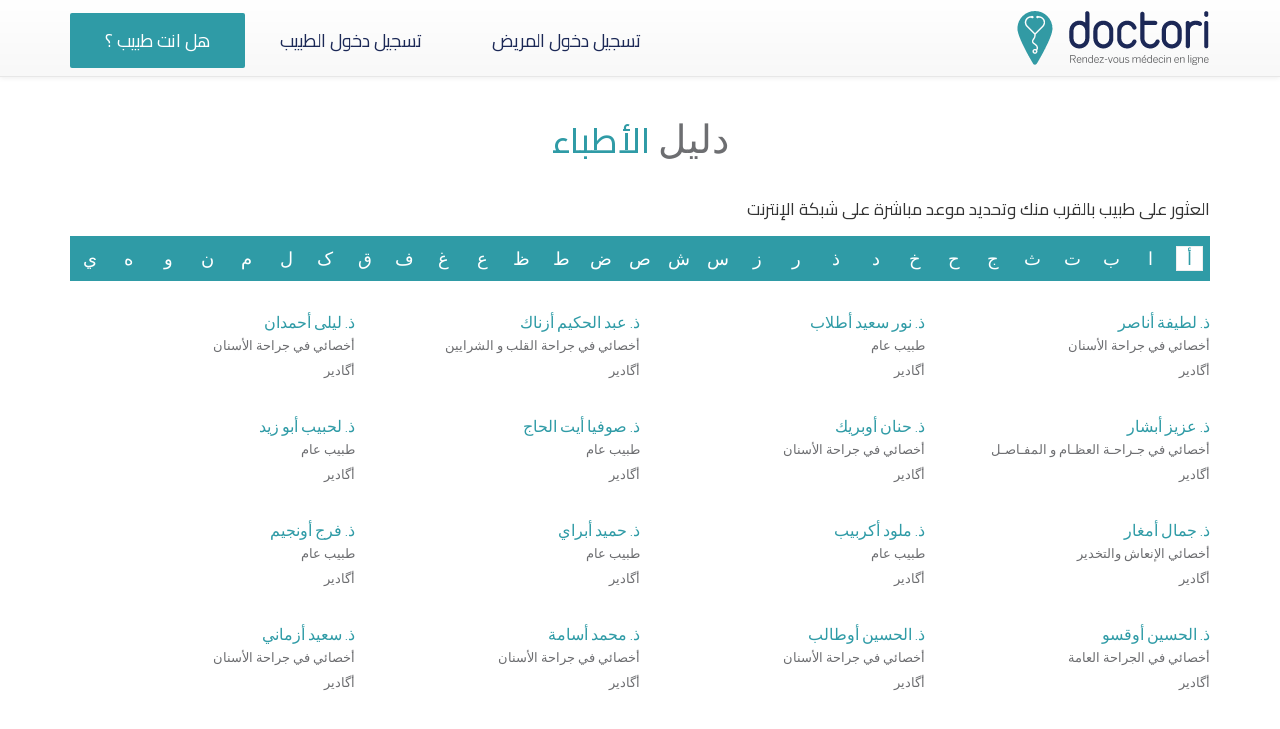

--- FILE ---
content_type: text/html; charset=UTF-8
request_url: https://www.doctori.ma/ar/rechercher-par-nom
body_size: 10289
content:
<!DOCTYPE html>
<html lang="ar" prefix="og: http://ogp.me/ns#">
<head>
    <!-- Google Tag Manager for Doctori -->
        <script>(function(w,d,s,l,i){w[l]=w[l]||[];w[l].push({'gtm.start':
        new Date().getTime(),event:'gtm.js'});var f=d.getElementsByTagName(s)[0],
        j=d.createElement(s),dl=l!='dataLayer'?'&l='+l:'';j.async=true;j.src=
        'https://www.googletagmanager.com/gtm.js?id='+i+dl;f.parentNode.insertBefore(j,f);
        })(window,document,'script','dataLayer','GTM-W76D9RJ');</script>
    <!-- End Google Tag Manager -->

    <meta charset="utf-8">
    <meta http-equiv="X-UA-Compatible" content="IE=edge">
    <meta name="viewport" content="width=device-width, initial-scale=1, user-scalable=yes, minimum-scale=0.5, maximum-scale=2">
    <!-- CSRF Token -->
    <meta name="csrf-token" content="yFBK6PUr120xrt0Jqe2vuIs5FfRx4QpBg1jERK0a">

    <link rel="canonical" href="https://www.doctori.ma/ar/rechercher-par-nom" /> <link rel="alternate" href="https://www.doctori.ma/fr/rechercher-par-nom" hreflang="fr-FR" /> <link rel="alternate" href="https://www.doctori.ma/ar/rechercher-par-nom" hreflang="ar-MA" /> <link rel="shortcut icon" href="/images/favicon.png?id=2212bd82df3eac0596c0"> <title>العثور على جميع الأطباء في منطقتك حسب الاسم - دكتوري</title> <meta name="title" content="العثور على جميع الأطباء في منطقتك حسب الاسم - دكتوري"> <meta name="description" content="اعثر على جميع الأطباء في منطقتك حسب الاسم وقم بحجز موعد مع طبيبك على الإنترنت مجانا، وفي بضع نقرات قليلة بفضل دكتوري."> <meta name="keywords" content="دكتور ، موعد عبر الإنترنت ، ابحث عن طبيب ، موعد ، موعد ، دكتور ، المغرب ، دكتور في الطب العام ، المغرب"> <meta name="robots" content="index, follow"> <meta name="language" content="ar" /> <meta name="copyright" content="Doctori" /> <meta name="author" content="Doctori"> <meta name="theme-color" content="#0f95a4"> <meta property="og:type" content="website"> <meta property="og:url" content="https://www.doctori.ma/ar/rechercher-par-nom"> <meta property="og:title" content="العثور على جميع الأطباء في منطقتك حسب الاسم - دكتوري"> <meta property="og:description" content="اعثر على جميع الأطباء في منطقتك حسب الاسم وقم بحجز موعد مع طبيبك على الإنترنت مجانا، وفي بضع نقرات قليلة بفضل دكتوري."> <meta property="og:image" content="/images/fb_banner_ar.jpg?id=cd39b63438046211f0e3"> <meta property="twitter:card" content="summary_large_image"> <meta name="twitter:site" content="@Doctorimaroc" /> <meta name="twitter:creator" content="@Doctorimaroc" /> <meta property="twitter:url" content="https://www.doctori.ma/ar/rechercher-par-nom"> <meta property="twitter:title" content="العثور على جميع الأطباء في منطقتك حسب الاسم - دكتوري"> <meta property="twitter:description" content="اعثر على جميع الأطباء في منطقتك حسب الاسم وقم بحجز موعد مع طبيبك على الإنترنت مجانا، وفي بضع نقرات قليلة بفضل دكتوري."> <meta property="twitter:image" content="/images/fb_banner_ar.jpg?id=cd39b63438046211f0e3"> <link href="https://plus.google.com/105407814685375321149" rel="publisher" /> <meta name="google-site-verification" content="-4YFkCuMFyhbMdNchC5NzPbcyzE75KTKMj7qmclmYQM" /> <meta name="apple-itunes-app" content="app-id=1661319300">
    <link href="/css/bootstrap-3.4.1.min.css?id=7f89537eaf606bff49f5" rel="stylesheet">
    <link href="/css/bootstrap-theme-3.3.7.min.css?id=ab6b02efeaf178e0247b" rel="stylesheet">
    <link href="/css/ie10-viewport-bug-workaround.css?id=341a28036a20af466257" rel="stylesheet">

    <link href="/css/style-ar.css?id=168687b08a10becc2558" rel="stylesheet">
    <link href="/css/responsive-ar.css?id=160d95fb85debb09c6db" rel="stylesheet">

    <link href="/css/err.css?id=59e4fca86c7b48ed6778" rel="stylesheet">
    <link href="/css/map.css?id=c0cebdab671b9edff54c" rel="stylesheet">

    <link href="/css/main-ar.css?id=11632db5141aeca1dcae" rel="stylesheet">

    <link href="/css/font-awesome-4.2.0.min.css?id=feda974a77ea5783b8be" rel="stylesheet">

            <link href="https://fonts.googleapis.com/css2?family=Cairo:wght@200;300;400;500&display=swap" rel="stylesheet">
    
    <script src="/js/jquery.min.js?id=8fb8fee4fcc3cc86ff6c" type="text/javascript"></script>
    <script src="/js/bootstrap-3.3.7.min.js?id=5869c96cc8f19086aee6" type="text/javascript"></script>

    <!-- Boostrap Select -->
    <link href="/css/bootstrap-select-1.12.4.min.css?id=ff8dc0d4bd0344c465bc" rel="stylesheet">
    <script src="/js/bootstrap-select-1.12.4.min.js?id=210f6c82941186fbe3d5" type="text/javascript"></script>
        <script src="/js/bootstrap-select-ar-1.12.4.min.js?id=79ebb0a0826ca7b284eb" type="text/javascript"></script>
        <!-- End Bootstrap Select -->

    <!-- popup video doctor -->
    <link href="/css/lity-2.2.2.css?id=4c00c4ed424a5a0d3cfc" rel="stylesheet">
    <script src="/js/lity-2.2.2.js?id=4dce6e1d3f00e4ebf17d" type="text/javascript"></script>
    <!-- End popup video doctor -->

    <!-- owl carousel -->
    <link href="/css/owl.carousel-1.3.3.css?id=e4ab86bc61942dcf4173" rel="stylesheet">
    <link href="/css/owl.theme-1.3.3.css?id=95fcaf9d3ddc8ec1473d" rel="stylesheet">
    <!-- END owl carousel -->

    <!-- Intl Tel Input -->
    <link href="/css/intlTelInput.css?id=a508c87a7b2ee06f48ab" rel="stylesheet" type="text/css">
    <script src="/js/intlTelInput.min.js?id=5c903c8ffd747d2b7db2" type="text/javascript"></script>
    <!-- END Intl Tel Input -->

    <!-- light box -->
    <link href="/css/simple-lightbox.min.css?id=9a663c873a588857713a" rel='stylesheet'>
    <!-- END light box -->

    <script src="/js/jquery.touchSwipe-1.6.18.min.js?id=f60ff05469d1757996d8"></script>
    <link href="/css/bootstrap-notify-3.min.css?id=c3e82ef25521a8ff9444" rel="stylesheet">

    <!-- loading buttons -->
    <link href="/css/loading-io.css?id=80f4fe35a5f5c29e3987"  rel="stylesheet" type="text/css" />
    <link href="/css/loading-io-btn.css?id=817a7273ad5edbeed825"  rel="stylesheet" type="text/css" />

    <style>.section_copyrights p{color:#fff!important}.pac-container{z-index:9999999!important}</style>

                
     <link href="/css/style-2.css?id=c0917d9de279b2e647d1" rel="stylesheet" /> <link href="/css/responsive-2.css?id=c20244b78b67ac1f0f75" rel="stylesheet" /> <link href="/css/main-2.css?id=0c6e2ef34db7276d3817" rel="stylesheet" /> 
    <script type="text/javascript">window.doctori={schemeAndHttpHost:"https://www.doctori.ma",env:"production",locale:"ar",authenticated:"0",authenticatable:"",currentRouteName:"frontend.directory.by_name",currentLocalizedURL:"https://www.doctori.ma/ar/rechercher-par-nom",locales:"['fr','ar']",cdn:"https://cdn.doctori.ma",keys:{"google_api":"AIzaSyBeTx0W1n84MCLkpCoBKoGMTKRWqQDxlNI"}};</script>
    <script type="application/ld+json">{"@context":"http://schema.org","@type":"Organization","name":"Doctori","legalName":"Doctori","url":"https://www.doctori.ma","logo":"/images/fb_banner_ar.jpg?id=cd39b63438046211f0e3","foundingDate":"2017","address":{"@type":"PostalAddress","streetAddress":"24, Immeuble MARHABA, 3ème étage, Angle Boulevard Cheikh Saadi et 29 Février","addressLocality":"Talborjt","addressRegion":"Agadir","postalCode":"80000","addressCountry":"Morocco"},"contactPoint":{"@type":"ContactPoint","contactType":"customer support","telephone":"+212-528-828-778","email":"contact@doctori.ma"},"sameAs":["https://www.facebook.com/Doctorimaroc","https://twitter.com/Doctorimaroc","https://www.instagram.com/Doctorimaroc","https://plus.google.com/105407814685375321149","https://www.youtube.com/channel/UCG5NYtMNRsVDBIi4q_7PVcA","https://www.linkedin.com/company/Doctorimaroc"]}</script>

    <script src="/js/validation.ar.js?id=cec7db1872f63fc11ada"></script>

    
    <link rel="preconnect" href="https://maps.gstatic.com" crossorigin>
    <link rel="preconnect" href="https://maps.googleapis.com" crossorigin>
    <link rel="preconnect" href="https://fonts.gstatic.com" crossorigin>
    <link rel="preconnect" href="https://fonts.googleapis.com" crossorigin>
    <link rel="preconnect" href="https://www.googletagmanager.com" crossorigin>
    <link rel="preconnect" href="https://www.google-analytics.com" crossorigin>
    <link rel="preconnect" href="https://www.google.com" crossorigin>
</head>

<body>
    <noscript><iframe sandbox="allow-scripts" src="https://www.googletagmanager.com/ns.html?id=GTM-W76D9RJ" height="0" width="0" style="display:none;visibility:hidden"></iframe></noscript> 
    <nav class="navbar navbar-default navbar-fixed-top">  <div class="container"> <div class="pull-left logo_nav"> <a href="https://www.doctori.ma/ar" class=""> <img src="/images/logo.svg?id=b10afbda5ac3e36ab6b0" alt="logo Doctori" class="logo_nav_fix" title="logo Doctori"> </a> </div> <div class="header_right"> <a href="javascript:void(0)" aria-label="Menu" class="show_hidde_menu"> <span></span><span></span><span></span> </a> <ul class="menu-left">  <li> <a href="https://www.doctori.ma/ar/patient/login " class="link_account" title="تسجيل دخول المريض"> تسجيل دخول المريض </a> </li> <li> <a href="https://www.doctori.ma/practitioner/login" class="link_account" title="تسجيل دخول الطبيب"> تسجيل دخول الطبيب </a> </li> <li> <a href="https://www.doctori.ma/ar/docteur-rejoignez-doctori" class="link_practitioner" title="أنشئ حسابك الخاص في دكتوري"> هل انت طبيب ؟ </a> </li>    </ul> </div> </div> </nav>
     <div class="container-full" style="margin-top:70px;"> <div class="container paddgin_top_30 padding_bottom_30" >  <div class="doctor_title"> <h1 class="md_title"> <span>دليل</span> الأطباء </h1> </div> <p class="description_inscription"> العثور على طبيب بالقرب منك وتحديد موعد مباشرة على شبكة الإنترنت </p> <div class="letters-filter margin_bottom_30 col-xs-12"> <ul id="alpha" class="menu_flex"> <div class="bar-loader hidden"></div>   <li class="""> <div> <a href="https://www.doctori.ma/ar/rechercher-par-nom?keyword=%D9%8A" data-letter="ي">ي</a> </div> <div class="choice-selected"></div> </li>  <li class="""> <div> <a href="https://www.doctori.ma/ar/rechercher-par-nom?keyword=%D9%87" data-letter="ه">ه</a> </div> <div class="choice-selected"></div> </li>  <li class="""> <div> <a href="https://www.doctori.ma/ar/rechercher-par-nom?keyword=%D9%88" data-letter="و">و</a> </div> <div class="choice-selected"></div> </li>  <li class="""> <div> <a href="https://www.doctori.ma/ar/rechercher-par-nom?keyword=%D9%86" data-letter="ن">ن</a> </div> <div class="choice-selected"></div> </li>  <li class="""> <div> <a href="https://www.doctori.ma/ar/rechercher-par-nom?keyword=%D9%85" data-letter="م">م</a> </div> <div class="choice-selected"></div> </li>  <li class="""> <div> <a href="https://www.doctori.ma/ar/rechercher-par-nom?keyword=%D9%84" data-letter="ل">ل</a> </div> <div class="choice-selected"></div> </li>  <li class="""> <div> <a href="https://www.doctori.ma/ar/rechercher-par-nom?keyword=%DA%A9" data-letter="ک">ک</a> </div> <div class="choice-selected"></div> </li>  <li class="""> <div> <a href="https://www.doctori.ma/ar/rechercher-par-nom?keyword=%D9%82" data-letter="ق">ق</a> </div> <div class="choice-selected"></div> </li>  <li class="""> <div> <a href="https://www.doctori.ma/ar/rechercher-par-nom?keyword=%D9%81" data-letter="ف">ف</a> </div> <div class="choice-selected"></div> </li>  <li class="""> <div> <a href="https://www.doctori.ma/ar/rechercher-par-nom?keyword=%D8%BA" data-letter="غ">غ</a> </div> <div class="choice-selected"></div> </li>  <li class="""> <div> <a href="https://www.doctori.ma/ar/rechercher-par-nom?keyword=%D8%B9" data-letter="ع">ع</a> </div> <div class="choice-selected"></div> </li>  <li class="""> <div> <a href="https://www.doctori.ma/ar/rechercher-par-nom?keyword=%D8%B8" data-letter="ظ">ظ</a> </div> <div class="choice-selected"></div> </li>  <li class="""> <div> <a href="https://www.doctori.ma/ar/rechercher-par-nom?keyword=%D8%B7" data-letter="ط">ط</a> </div> <div class="choice-selected"></div> </li>  <li class="""> <div> <a href="https://www.doctori.ma/ar/rechercher-par-nom?keyword=%D8%B6" data-letter="ض">ض</a> </div> <div class="choice-selected"></div> </li>  <li class="""> <div> <a href="https://www.doctori.ma/ar/rechercher-par-nom?keyword=%D8%B5" data-letter="ص">ص</a> </div> <div class="choice-selected"></div> </li>  <li class="""> <div> <a href="https://www.doctori.ma/ar/rechercher-par-nom?keyword=%D8%B4" data-letter="ش">ش</a> </div> <div class="choice-selected"></div> </li>  <li class="""> <div> <a href="https://www.doctori.ma/ar/rechercher-par-nom?keyword=%D8%B3" data-letter="س">س</a> </div> <div class="choice-selected"></div> </li>  <li class="""> <div> <a href="https://www.doctori.ma/ar/rechercher-par-nom?keyword=%D8%B2" data-letter="ز">ز</a> </div> <div class="choice-selected"></div> </li>  <li class="""> <div> <a href="https://www.doctori.ma/ar/rechercher-par-nom?keyword=%D8%B1" data-letter="ر">ر</a> </div> <div class="choice-selected"></div> </li>  <li class="""> <div> <a href="https://www.doctori.ma/ar/rechercher-par-nom?keyword=%D8%B0" data-letter="ذ">ذ</a> </div> <div class="choice-selected"></div> </li>  <li class="""> <div> <a href="https://www.doctori.ma/ar/rechercher-par-nom?keyword=%D8%AF" data-letter="د">د</a> </div> <div class="choice-selected"></div> </li>  <li class="""> <div> <a href="https://www.doctori.ma/ar/rechercher-par-nom?keyword=%D8%AE" data-letter="خ">خ</a> </div> <div class="choice-selected"></div> </li>  <li class="""> <div> <a href="https://www.doctori.ma/ar/rechercher-par-nom?keyword=%D8%AD" data-letter="ح">ح</a> </div> <div class="choice-selected"></div> </li>  <li class="""> <div> <a href="https://www.doctori.ma/ar/rechercher-par-nom?keyword=%D8%AC" data-letter="ج">ج</a> </div> <div class="choice-selected"></div> </li>  <li class="""> <div> <a href="https://www.doctori.ma/ar/rechercher-par-nom?keyword=%D8%AB" data-letter="ث">ث</a> </div> <div class="choice-selected"></div> </li>  <li class="""> <div> <a href="https://www.doctori.ma/ar/rechercher-par-nom?keyword=%D8%AA" data-letter="ت">ت</a> </div> <div class="choice-selected"></div> </li>  <li class="""> <div> <a href="https://www.doctori.ma/ar/rechercher-par-nom?keyword=%D8%A8" data-letter="ب">ب</a> </div> <div class="choice-selected"></div> </li>  <li class="""> <div> <a href="https://www.doctori.ma/ar/rechercher-par-nom?keyword=%D8%A7" data-letter="ا">ا</a> </div> <div class="choice-selected"></div> </li>  <li class="selected-letter""> <div> <a href="https://www.doctori.ma/ar/rechercher-par-nom?keyword=%D8%A3" data-letter="أ">أ</a> </div> <div class="choice-selected"></div> </li>  </ul> </div> <div class="col-xs-12 width_100 result-search-content">  <div class="col-sm-6 col-md-3 col-xs-12 margin_bottom_30 padding_0"> <a class="extralight size_16 bleu2 label_radio pointer bold" href="https://www.doctori.ma/ar/tabib/chirurgien-dentiste/agadir/annasser-latifa"> <div class="profil-doc">  ذ. لطيفة أناصر  </div> </a> <label class="grry light width_100 size_13"> أخصائي في جراحة الأسنان </label> <label class="grry light width_100 size_13"> أگادير </label> </div>   <div class="col-sm-6 col-md-3 col-xs-12 margin_bottom_30 padding_0"> <a class="extralight size_16 bleu2 label_radio pointer bold" href="https://www.doctori.ma/ar/tabib/medecin-generaliste/agadir/atlab-nouressaid"> <div class="profil-doc">  ذ. نور سعيد أطلاب  </div> </a> <label class="grry light width_100 size_13"> طبيب عام </label> <label class="grry light width_100 size_13"> أگادير </label> </div>     <div class="col-sm-6 col-md-3 col-xs-12 margin_bottom_30 padding_0"> <a class="extralight size_16 bleu2 label_radio pointer bold" href="https://www.doctori.ma/ar/tabib/chirurgien-cardio-vasculaire/agadir/aznag-abdelhakim"> <div class="profil-doc">  ذ. عبد الحكيم أزناك  </div> </a> <label class="grry light width_100 size_13"> أخصائي في جراحة القلب و الشرايين </label> <label class="grry light width_100 size_13"> أگادير </label> </div>     <div class="col-sm-6 col-md-3 col-xs-12 margin_bottom_30 padding_0"> <a class="extralight size_16 bleu2 label_radio pointer bold" href="https://www.doctori.ma/ar/tabib/chirurgien-dentiste/agadir/ahmdan-leila"> <div class="profil-doc">  ذ. ليلى أحمدان  </div> </a> <label class="grry light width_100 size_13"> أخصائي في جراحة الأسنان </label> <label class="grry light width_100 size_13"> أگادير </label> </div>     <div class="col-sm-6 col-md-3 col-xs-12 margin_bottom_30 padding_0"> <a class="extralight size_16 bleu2 label_radio pointer bold" href="https://www.doctori.ma/ar/tabib/chirurgien-orthopediste-et-traumatologue/agadir/abchar-aziz"> <div class="profil-doc">  ذ. عزيز أبشار  </div> </a> <label class="grry light width_100 size_13"> أخصائي في جـراحـة العظـام و المفـاصـل </label> <label class="grry light width_100 size_13"> أگادير </label> </div>     <div class="col-sm-6 col-md-3 col-xs-12 margin_bottom_30 padding_0"> <a class="extralight size_16 bleu2 label_radio pointer bold" href="https://www.doctori.ma/ar/tabib/chirurgien-dentiste/agadir/oubrik-hanane"> <div class="profil-doc">  ذ. حنان أوبريك  </div> </a> <label class="grry light width_100 size_13"> أخصائي في جراحة الأسنان </label> <label class="grry light width_100 size_13"> أگادير </label> </div>     <div class="col-sm-6 col-md-3 col-xs-12 margin_bottom_30 padding_0"> <a class="extralight size_16 bleu2 label_radio pointer bold" href="https://www.doctori.ma/ar/tabib/medecin-generaliste/agadir/ait-el-haj-soufia"> <div class="profil-doc">  ذ. صوفيا أيت الحاج  </div> </a> <label class="grry light width_100 size_13"> طبيب عام </label> <label class="grry light width_100 size_13"> أگادير </label> </div>     <div class="col-sm-6 col-md-3 col-xs-12 margin_bottom_30 padding_0"> <a class="extralight size_16 bleu2 label_radio pointer bold" href="https://www.doctori.ma/ar/tabib/medecin-generaliste/agadir/abouzaid-elhabib"> <div class="profil-doc">  ذ. لحبيب أبو زيد  </div> </a> <label class="grry light width_100 size_13"> طبيب عام </label> <label class="grry light width_100 size_13"> أگادير </label> </div>     <div class="col-sm-6 col-md-3 col-xs-12 margin_bottom_30 padding_0"> <a class="extralight size_16 bleu2 label_radio pointer bold" href="https://www.doctori.ma/ar/tabib/anesthesiste-reanimateur/agadir/oumrhar-jamal"> <div class="profil-doc">  ذ. جمال أمغار  </div> </a> <label class="grry light width_100 size_13"> أخصائي الإنعاش والتخدير </label> <label class="grry light width_100 size_13"> أگادير </label> </div>     <div class="col-sm-6 col-md-3 col-xs-12 margin_bottom_30 padding_0"> <a class="extralight size_16 bleu2 label_radio pointer bold" href="https://www.doctori.ma/ar/tabib/medecin-generaliste/agadir/akerbib-mouloud"> <div class="profil-doc">  ذ. ملود أكربيب  </div> </a> <label class="grry light width_100 size_13"> طبيب عام </label> <label class="grry light width_100 size_13"> أگادير </label> </div>     <div class="col-sm-6 col-md-3 col-xs-12 margin_bottom_30 padding_0"> <a class="extralight size_16 bleu2 label_radio pointer bold" href="https://www.doctori.ma/ar/tabib/medecin-generaliste/agadir/abray-hamid"> <div class="profil-doc">  ذ. حميد أبراي  </div> </a> <label class="grry light width_100 size_13"> طبيب عام </label> <label class="grry light width_100 size_13"> أگادير </label> </div>   <div class="col-sm-6 col-md-3 col-xs-12 margin_bottom_30 padding_0"> <a class="extralight size_16 bleu2 label_radio pointer bold" href="https://www.doctori.ma/ar/tabib/medecin-generaliste/agadir/ounajim-faraj"> <div class="profil-doc">  ذ. فرج أونجيم  </div> </a> <label class="grry light width_100 size_13"> طبيب عام </label> <label class="grry light width_100 size_13"> أگادير </label> </div>     <div class="col-sm-6 col-md-3 col-xs-12 margin_bottom_30 padding_0"> <a class="extralight size_16 bleu2 label_radio pointer bold" href="https://www.doctori.ma/ar/tabib/chirurgien-general/agadir/oukessou-lahoussaine"> <div class="profil-doc">  ذ. الحسين أوقسو  </div> </a> <label class="grry light width_100 size_13"> أخصائي في الجراحة العامة </label> <label class="grry light width_100 size_13"> أگادير </label> </div>     <div class="col-sm-6 col-md-3 col-xs-12 margin_bottom_30 padding_0"> <a class="extralight size_16 bleu2 label_radio pointer bold" href="https://www.doctori.ma/ar/tabib/chirurgien-dentiste/agadir/wataleb-lahoucine"> <div class="profil-doc">  ذ. الحسين أوطالب  </div> </a> <label class="grry light width_100 size_13"> أخصائي في جراحة الأسنان </label> <label class="grry light width_100 size_13"> أگادير </label> </div>     <div class="col-sm-6 col-md-3 col-xs-12 margin_bottom_30 padding_0"> <a class="extralight size_16 bleu2 label_radio pointer bold" href="https://www.doctori.ma/ar/tabib/chirurgien-dentiste/agadir/oucama-mohamed"> <div class="profil-doc">  ذ. محمد أسامة  </div> </a> <label class="grry light width_100 size_13"> أخصائي في جراحة الأسنان </label> <label class="grry light width_100 size_13"> أگادير </label> </div>     <div class="col-sm-6 col-md-3 col-xs-12 margin_bottom_30 padding_0"> <a class="extralight size_16 bleu2 label_radio pointer bold" href="https://www.doctori.ma/ar/tabib/chirurgien-dentiste/agadir/azmani-said"> <div class="profil-doc">  ذ. سعيد أزماني  </div> </a> <label class="grry light width_100 size_13"> أخصائي في جراحة الأسنان </label> <label class="grry light width_100 size_13"> أگادير </label> </div>     <div class="col-sm-6 col-md-3 col-xs-12 margin_bottom_30 padding_0"> <a class="extralight size_16 bleu2 label_radio pointer bold" href="https://www.doctori.ma/ar/tabib/cardiologue/agadir/adjar-abdellah"> <div class="profil-doc">  ذ. عبد الله أدجار  </div> </a> <label class="grry light width_100 size_13"> أخصائي في أمراض القلب </label> <label class="grry light width_100 size_13"> أگادير </label> </div>     <div class="col-sm-6 col-md-3 col-xs-12 margin_bottom_30 padding_0"> <a class="extralight size_16 bleu2 label_radio pointer bold" href="https://www.doctori.ma/ar/tabib/chirurgien-dentiste/agadir/aboulmahassine-elalaoui-abderrahim"> <div class="profil-doc">  ذ. عبد الرحيم أبو المحاسن العلوي  </div> </a> <label class="grry light width_100 size_13"> أخصائي في جراحة الأسنان </label> <label class="grry light width_100 size_13"> أگادير </label> </div>     <div class="col-sm-6 col-md-3 col-xs-12 margin_bottom_30 padding_0"> <a class="extralight size_16 bleu2 label_radio pointer bold" href="https://www.doctori.ma/ar/tabib/ophtalmologue/agadir/aboulazhar-driss"> <div class="profil-doc">  ذ. ادريس أبولزهر  </div> </a> <label class="grry light width_100 size_13"> أخصائي في طب العيون </label> <label class="grry light width_100 size_13"> أگادير </label> </div>     <div class="col-sm-6 col-md-3 col-xs-12 margin_bottom_30 padding_0"> <a class="extralight size_16 bleu2 label_radio pointer bold" href="https://www.doctori.ma/ar/tabib/pharmacologue/agadir/abouzaid-youssef"> <div class="profil-doc">  ذ. يوسف أبوزيد  </div> </a> <label class="grry light width_100 size_13"> أخصائي في طب الصيدلة </label> <label class="grry light width_100 size_13"> أگادير </label> </div>     <div class="col-sm-6 col-md-3 col-xs-12 margin_bottom_30 padding_0"> <a class="extralight size_16 bleu2 label_radio pointer bold" href="https://www.doctori.ma/ar/tabib/radiologue/agadir/anoir-salek"> <div class="profil-doc">  ذ. سالك أنور  </div> </a> <label class="grry light width_100 size_13"> أخصائي في الطب الإشعاعي </label> <label class="grry light width_100 size_13"> أگادير </label> </div>   <div class="col-sm-6 col-md-3 col-xs-12 margin_bottom_30 padding_0"> <a class="extralight size_16 bleu2 label_radio pointer bold" href="https://www.doctori.ma/ar/tabib/pharmacologue/agadir/azaou-lhcen"> <div class="profil-doc">  ذ. لحسن أزاو  </div> </a> <label class="grry light width_100 size_13"> أخصائي في طب الصيدلة </label> <label class="grry light width_100 size_13"> أگادير </label> </div>     <div class="col-sm-6 col-md-3 col-xs-12 margin_bottom_30 padding_0"> <a class="extralight size_16 bleu2 label_radio pointer bold" href="https://www.doctori.ma/ar/tabib/chirurgien-dentiste/agadir/abouamer-omar"> <div class="profil-doc">  ذ. عمر أبوعامر  </div> </a> <label class="grry light width_100 size_13"> أخصائي في جراحة الأسنان </label> <label class="grry light width_100 size_13"> أگادير </label> </div>     <div class="col-sm-6 col-md-3 col-xs-12 margin_bottom_30 padding_0"> <a class="extralight size_16 bleu2 label_radio pointer bold" href="https://www.doctori.ma/ar/tabib/pneumologue/agadir/outaleb-mohamed"> <div class="profil-doc">  ذ. محمد أوطالب  </div> </a> <label class="grry light width_100 size_13"> أخصائي في الأمراض الرئوية </label> <label class="grry light width_100 size_13"> أگادير </label> </div>     <div class="col-sm-6 col-md-3 col-xs-12 margin_bottom_30 padding_0"> <a class="extralight size_16 bleu2 label_radio pointer bold" href="https://www.doctori.ma/ar/tabib/dermatologue/agadir/oulhous-ilham"> <div class="profil-doc">  ذ. إلهام أولحوس  </div> </a> <label class="grry light width_100 size_13"> أخصائي في الامراض الجلدية </label> <label class="grry light width_100 size_13"> أگادير </label> </div>     <div class="col-sm-6 col-md-3 col-xs-12 margin_bottom_30 padding_0"> <a class="extralight size_16 bleu2 label_radio pointer bold" href="https://www.doctori.ma/ar/tabib/urologue-et-chirurgien-urologue/agadir/abouelfadel-zinelabidine"> <div class="profil-doc">  ذ. زين لبدين أبوالفاضل  </div> </a> <label class="grry light width_100 size_13"> أخصائي في أمراض المسالك البولية </label> <label class="grry light width_100 size_13"> أگادير </label> </div>     <div class="col-sm-6 col-md-3 col-xs-12 margin_bottom_30 padding_0"> <a class="extralight size_16 bleu2 label_radio pointer bold" href="https://www.doctori.ma/ar/tabib/neurochirurgien/agadir/arjdal-mbark"> <div class="profil-doc">  ذ. مبارك أرجدال  </div> </a> <label class="grry light width_100 size_13"> أخصائي في جراحة الاعصاب </label> <label class="grry light width_100 size_13"> أگادير </label> </div>     <div class="col-sm-6 col-md-3 col-xs-12 margin_bottom_30 padding_0"> <a class="extralight size_16 bleu2 label_radio pointer bold" href="https://www.doctori.ma/ar/tabib/gastrologue-enterologue/agadir/atbir-mohamed"> <div class="profil-doc">  ذ. محمد أتبير  </div> </a> <label class="grry light width_100 size_13"> أخصائي في أمراض الجهاز الهضمي </label> <label class="grry light width_100 size_13"> أگادير </label> </div>     <div class="col-sm-6 col-md-3 col-xs-12 margin_bottom_30 padding_0"> <a class="extralight size_16 bleu2 label_radio pointer bold" href="https://www.doctori.ma/ar/tabib/medecin-generaliste/agadir/aderdour-rkia"> <div class="profil-doc">  ذ. رقية أضرضور  </div> </a> <label class="grry light width_100 size_13"> طبيب عام </label> <label class="grry light width_100 size_13"> أگادير </label> </div>     <div class="col-sm-6 col-md-3 col-xs-12 margin_bottom_30 padding_0"> <a class="extralight size_16 bleu2 label_radio pointer bold" href="https://www.doctori.ma/ar/tabib/medecin-generaliste/agadir/abassor-aicha"> <div class="profil-doc">  ذ. عائشة أبصور  </div> </a> <label class="grry light width_100 size_13"> طبيب عام </label> <label class="grry light width_100 size_13"> أگادير </label> </div>     <div class="col-sm-6 col-md-3 col-xs-12 margin_bottom_30 padding_0"> <a class="extralight size_16 bleu2 label_radio pointer bold" href="https://www.doctori.ma/ar/tabib/orthodontiste/agadir/ouhria-mohamed"> <div class="profil-doc">  ذ. محمد أوحريا  </div> </a> <label class="grry light width_100 size_13"> أخصائي في تقويم الاسنان </label> <label class="grry light width_100 size_13"> أگادير </label> </div>   <div class="col-sm-6 col-md-3 col-xs-12 margin_bottom_30 padding_0"> <a class="extralight size_16 bleu2 label_radio pointer bold" href="https://www.doctori.ma/ar/tabib/chirurgien-digestif-visceral/agadir/aitmoulay-abdelhadi"> <div class="profil-doc">  ذ. عبد الهادي أيت مولاي  </div> </a> <label class="grry light width_100 size_13"> أخصائي في جراحة الهضمية </label> <label class="grry light width_100 size_13"> أگادير </label> </div>     <div class="col-sm-6 col-md-3 col-xs-12 margin_bottom_30 padding_0"> <a class="extralight size_16 bleu2 label_radio pointer bold" href="https://www.doctori.ma/ar/tabib/chirurgien-orthopediste-et-traumatologue/casablanca/abouelfadel-omar"> <div class="profil-doc">  ذ. عمر أبو الفضل  </div> </a> <label class="grry light width_100 size_13"> أخصائي في جـراحـة العظـام و المفـاصـل </label> <label class="grry light width_100 size_13"> الدار البيضاء </label> </div>     <div class="col-sm-6 col-md-3 col-xs-12 margin_bottom_30 padding_0"> <a class="extralight size_16 bleu2 label_radio pointer bold" href="https://www.doctori.ma/ar/tabib/dermatologue/marrakech/atarguine-hanane"> <div class="profil-doc">  ذ. حنان أتركين  </div> </a> <label class="grry light width_100 size_13"> أخصائي في الامراض الجلدية </label> <label class="grry light width_100 size_13"> مراكش </label> </div>     <div class="col-sm-6 col-md-3 col-xs-12 margin_bottom_30 padding_0"> <a class="extralight size_16 bleu2 label_radio pointer bold" href="https://www.doctori.ma/ar/tabib/gynecologue-obstetricien/marrakech/arutinian-ella"> <div class="profil-doc">  ذ. إلا أرتنيان  </div> </a> <label class="grry light width_100 size_13"> طبيب النساء والتوليد </label> <label class="grry light width_100 size_13"> مراكش </label> </div>     <div class="col-sm-6 col-md-3 col-xs-12 margin_bottom_30 padding_0"> <a class="extralight size_16 bleu2 label_radio pointer bold" href="https://www.doctori.ma/ar/tabib/endocrinologue-maladies-metaboliques/marrakech/azgaou-imane"> <div class="profil-doc">  ذ. إيمان أزكاو  </div> </a> <label class="grry light width_100 size_13"> أخصائي في الغدد الصماء </label> <label class="grry light width_100 size_13"> مراكش </label> </div>     <div class="col-sm-6 col-md-3 col-xs-12 margin_bottom_30 padding_0"> <a class="extralight size_16 bleu2 label_radio pointer bold" href="https://www.doctori.ma/ar/tabib/pediatre/marrakech/aboussad-abdelmounaim"> <div class="profil-doc">  ذ. عبد المنعم أبوساد  </div> </a> <label class="grry light width_100 size_13"> أخصائي في طب الأطفال </label> <label class="grry light width_100 size_13"> مراكش </label> </div>     <div class="col-sm-6 col-md-3 col-xs-12 margin_bottom_30 padding_0"> <a class="extralight size_16 bleu2 label_radio pointer bold" href="https://www.doctori.ma/ar/tabib/chirurgien-dentiste/marrakech/ajardi-youssef"> <div class="profil-doc">  ذ. يوسف أجاردي  </div> </a> <label class="grry light width_100 size_13"> أخصائي في جراحة الأسنان </label> <label class="grry light width_100 size_13"> مراكش </label> </div>     <div class="col-sm-6 col-md-3 col-xs-12 margin_bottom_30 padding_0"> <a class="extralight size_16 bleu2 label_radio pointer bold" href="https://www.doctori.ma/ar/tabib/oto-rhino-laryngologue/marrakech/alouane-mohammed"> <div class="profil-doc">  ذ. محمد ألوان  </div> </a> <label class="grry light width_100 size_13"> أخصائي في أمراض الأنف والأذن والحنجرة </label> <label class="grry light width_100 size_13"> مراكش </label> </div>     <div class="col-sm-6 col-md-3 col-xs-12 margin_bottom_30 padding_0"> <a class="extralight size_16 bleu2 label_radio pointer bold" href="https://www.doctori.ma/ar/tabib/chirurgien-general/marrakech/ait-khouya-abdelatif"> <div class="profil-doc">  ذ. عبد اللطيف أيت خويا  </div> </a> <label class="grry light width_100 size_13"> أخصائي في الجراحة العامة </label> <label class="grry light width_100 size_13"> مراكش </label> </div>     <div class="col-sm-6 col-md-3 col-xs-12 margin_bottom_30 padding_0"> <a class="extralight size_16 bleu2 label_radio pointer bold" href="https://www.doctori.ma/ar/tabib/chirurgien-dentiste/marrakech/abou-antika-sahar"> <div class="profil-doc">  ذ. سحر أبو أنتيكا  </div> </a> <label class="grry light width_100 size_13"> أخصائي في جراحة الأسنان </label> <label class="grry light width_100 size_13"> مراكش </label> </div>   <div class="col-sm-6 col-md-3 col-xs-12 margin_bottom_30 padding_0"> <a class="extralight size_16 bleu2 label_radio pointer bold" href="https://www.doctori.ma/ar/tabib/chirurgien-dentiste/marrakech/abou-ankira-sahar"> <div class="profil-doc">  ذ. سحر أبو أنكرة  </div> </a> <label class="grry light width_100 size_13"> أخصائي في جراحة الأسنان </label> <label class="grry light width_100 size_13"> مراكش </label> </div>     <div class="col-sm-6 col-md-3 col-xs-12 margin_bottom_30 padding_0"> <a class="extralight size_16 bleu2 label_radio pointer bold" href="https://www.doctori.ma/ar/tabib/chirurgien-dentiste/marrakech/ait-madani-kaoutar"> <div class="profil-doc">  ذ. كوتر أيت مدني  </div> </a> <label class="grry light width_100 size_13"> أخصائي في جراحة الأسنان </label> <label class="grry light width_100 size_13"> مراكش </label> </div>     <div class="col-sm-6 col-md-3 col-xs-12 margin_bottom_30 padding_0"> <a class="extralight size_16 bleu2 label_radio pointer bold" href="https://www.doctori.ma/ar/tabib/gynecologue-obstetricien/marrakech/ait-mansour-abdellatif"> <div class="profil-doc">  ذ. عبد اللطيف أيت منصور  </div> </a> <label class="grry light width_100 size_13"> طبيب النساء والتوليد </label> <label class="grry light width_100 size_13"> مراكش </label> </div>     <div class="col-sm-6 col-md-3 col-xs-12 margin_bottom_30 padding_0"> <a class="extralight size_16 bleu2 label_radio pointer bold" href="https://www.doctori.ma/ar/tabib/psychiatre/marrakech/ayatt-miloudi"> <div class="profil-doc">  ذ. ميلودي أيات  </div> </a> <label class="grry light width_100 size_13"> أخصائي في الأمراض العقلية و النفسية </label> <label class="grry light width_100 size_13"> مراكش </label> </div>     <div class="col-sm-6 col-md-3 col-xs-12 margin_bottom_30 padding_0"> <a class="extralight size_16 bleu2 label_radio pointer bold" href="https://www.doctori.ma/ar/tabib/medecin-generaliste/marrakech/akdim-haboub"> <div class="profil-doc">  ذ. حبوب أقديم  </div> </a> <label class="grry light width_100 size_13"> طبيب عام </label> <label class="grry light width_100 size_13"> مراكش </label> </div>     <div class="col-sm-6 col-md-3 col-xs-12 margin_bottom_30 padding_0"> <a class="extralight size_16 bleu2 label_radio pointer bold" href="https://www.doctori.ma/ar/tabib/medecin-generaliste/marrakech/amghar-aicha"> <div class="profil-doc">  ذ. عائشة أمغار  </div> </a> <label class="grry light width_100 size_13"> طبيب عام </label> <label class="grry light width_100 size_13"> مراكش </label> </div>     <div class="col-sm-6 col-md-3 col-xs-12 margin_bottom_30 padding_0"> <a class="extralight size_16 bleu2 label_radio pointer bold" href="https://www.doctori.ma/ar/tabib/medecin-generaliste/marrakech/abouchraa-abdelfettah"> <div class="profil-doc">  ذ. عبد الفتاح أبوشرع  </div> </a> <label class="grry light width_100 size_13"> طبيب عام </label> <label class="grry light width_100 size_13"> مراكش </label> </div>     <div class="col-sm-6 col-md-3 col-xs-12 margin_bottom_30 padding_0"> <a class="extralight size_16 bleu2 label_radio pointer bold" href="https://www.doctori.ma/ar/tabib/medecin-generaliste/marrakech/atlassi-naziha"> <div class="profil-doc">  ذ. نزيهة أطلسي  </div> </a> <label class="grry light width_100 size_13"> طبيب عام </label> <label class="grry light width_100 size_13"> مراكش </label> </div>     <div class="col-sm-6 col-md-3 col-xs-12 margin_bottom_30 padding_0"> <a class="extralight size_16 bleu2 label_radio pointer bold" href="https://www.doctori.ma/ar/tabib/medecin-generaliste/marrakech/ait-tahri-abderrahim"> <div class="profil-doc">  ذ. عبد الرحيم أيت طاهري  </div> </a> <label class="grry light width_100 size_13"> طبيب عام </label> <label class="grry light width_100 size_13"> مراكش </label> </div>     <div class="col-sm-6 col-md-3 col-xs-12 margin_bottom_30 padding_0"> <a class="extralight size_16 bleu2 label_radio pointer bold" href="https://www.doctori.ma/ar/tabib/gastrologue-enterologue/marrakech/abouhafs-fadel"> <div class="profil-doc">  ذ. فاضل أبو حفص  </div> </a> <label class="grry light width_100 size_13"> أخصائي في أمراض الجهاز الهضمي </label> <label class="grry light width_100 size_13"> مراكش </label> </div>   <div class="col-sm-6 col-md-3 col-xs-12 margin_bottom_30 padding_0"> <a class="extralight size_16 bleu2 label_radio pointer bold" href="https://www.doctori.ma/ar/tabib/opticien/marrakech/aitoumghar-yassine"> <div class="profil-doc">  ذ. ياسين أيت أمغار  </div> </a> <label class="grry light width_100 size_13"> أخصائي في بصريات </label> <label class="grry light width_100 size_13"> مراكش </label> </div>     <div class="col-sm-6 col-md-3 col-xs-12 margin_bottom_30 padding_0"> <a class="extralight size_16 bleu2 label_radio pointer bold" href="https://www.doctori.ma/ar/tabib/nephrologue/marrakech/anouar-mohamed"> <div class="profil-doc">  ذ. محمد أنور  </div> </a> <label class="grry light width_100 size_13"> أخصائي في أمراض الكلى </label> <label class="grry light width_100 size_13"> مراكش </label> </div>     <div class="col-sm-6 col-md-3 col-xs-12 margin_bottom_30 padding_0"> <a class="extralight size_16 bleu2 label_radio pointer bold" href="https://www.doctori.ma/ar/tabib/pediatre/marrakech/amine-rachida"> <div class="profil-doc">  ذ. رشيدة أمين  </div> </a> <label class="grry light width_100 size_13"> أخصائي في طب الأطفال </label> <label class="grry light width_100 size_13"> مراكش </label> </div>     <div class="col-sm-6 col-md-3 col-xs-12 margin_bottom_30 padding_0"> <a class="extralight size_16 bleu2 label_radio pointer bold" href="https://www.doctori.ma/ar/tabib/gynecologue-obstetricien/marrakech/ansar-mimount"> <div class="profil-doc">  ذ. ميمونت أنصار  </div> </a> <label class="grry light width_100 size_13"> طبيب النساء والتوليد </label> <label class="grry light width_100 size_13"> مراكش </label> </div>     <div class="col-sm-6 col-md-3 col-xs-12 margin_bottom_30 padding_0"> <a class="extralight size_16 bleu2 label_radio pointer bold" href="https://www.doctori.ma/ar/tabib/chirurgien-dentiste/marrakech/abahri-nadia"> <div class="profil-doc">  ذ. نادية أبحري  </div> </a> <label class="grry light width_100 size_13"> أخصائي في جراحة الأسنان </label> <label class="grry light width_100 size_13"> مراكش </label> </div>     <div class="col-sm-6 col-md-3 col-xs-12 margin_bottom_30 padding_0"> <a class="extralight size_16 bleu2 label_radio pointer bold" href="https://www.doctori.ma/ar/tabib/ophtalmologue/marrakech/aboulfeth-faouzi"> <div class="profil-doc">  ذ. فوزي أبو الفتح  </div> </a> <label class="grry light width_100 size_13"> أخصائي في طب العيون </label> <label class="grry light width_100 size_13"> مراكش </label> </div>     <div class="col-sm-6 col-md-3 col-xs-12 margin_bottom_30 padding_0"> <a class="extralight size_16 bleu2 label_radio pointer bold" href="https://www.doctori.ma/ar/tabib/psychiatre/marrakech/ouriachi-mohamed"> <div class="profil-doc">  ذ. محمد أرياشي  </div> </a> <label class="grry light width_100 size_13"> أخصائي في الأمراض العقلية و النفسية </label> <label class="grry light width_100 size_13"> مراكش </label> </div>     <div class="col-sm-6 col-md-3 col-xs-12 margin_bottom_30 padding_0"> <a class="extralight size_16 bleu2 label_radio pointer bold" href="https://www.doctori.ma/ar/tabib/chirurgien-dentiste/marrakech/agbi-khalil"> <div class="profil-doc">  ذ. خليل أكْبي  </div> </a> <label class="grry light width_100 size_13"> أخصائي في جراحة الأسنان </label> <label class="grry light width_100 size_13"> مراكش </label> </div>     <div class="col-sm-6 col-md-3 col-xs-12 margin_bottom_30 padding_0"> <a class="extralight size_16 bleu2 label_radio pointer bold" href="https://www.doctori.ma/ar/tabib/medecin-generaliste/marrakech/oulaada-noura"> <div class="profil-doc">  ذ. نورة ألعادة  </div> </a> <label class="grry light width_100 size_13"> طبيب عام </label> <label class="grry light width_100 size_13"> مراكش </label> </div>     <div class="col-sm-6 col-md-3 col-xs-12 margin_bottom_30 padding_0"> <a class="extralight size_16 bleu2 label_radio pointer bold" href="https://www.doctori.ma/ar/tabib/chirurgien-dentiste/marrakech/ohana-hanania"> <div class="profil-doc">  ذ. حنانية أحنا  </div> </a> <label class="grry light width_100 size_13"> أخصائي في جراحة الأسنان </label> <label class="grry light width_100 size_13"> مراكش </label> </div>   <div class="col-sm-6 col-md-3 col-xs-12 margin_bottom_30 padding_0"> <a class="extralight size_16 bleu2 label_radio pointer bold" href="https://www.doctori.ma/ar/tabib/chirurgien-dentiste/marrakech/asloun-fatima"> <div class="profil-doc">  ذ. فاطمة أسلون  </div> </a> <label class="grry light width_100 size_13"> أخصائي في جراحة الأسنان </label> <label class="grry light width_100 size_13"> مراكش </label> </div>     <div class="col-sm-6 col-md-3 col-xs-12 margin_bottom_30 padding_0"> <a class="extralight size_16 bleu2 label_radio pointer bold" href="https://www.doctori.ma/ar/tabib/medecin-generaliste/marrakech/ait-abdelali-rkia"> <div class="profil-doc">  ذ. رقية أيت عبدالي  </div> </a> <label class="grry light width_100 size_13"> طبيب عام </label> <label class="grry light width_100 size_13"> مراكش </label> </div>     <div class="col-sm-6 col-md-3 col-xs-12 margin_bottom_30 padding_0"> <a class="extralight size_16 bleu2 label_radio pointer bold" href="https://www.doctori.ma/ar/tabib/chirurgien-dentiste/marrakech/alyoune-nadia"> <div class="profil-doc">  ذ. نادية أليون  </div> </a> <label class="grry light width_100 size_13"> أخصائي في جراحة الأسنان </label> <label class="grry light width_100 size_13"> مراكش </label> </div>     <div class="col-sm-6 col-md-3 col-xs-12 margin_bottom_30 padding_0"> <a class="extralight size_16 bleu2 label_radio pointer bold" href="https://www.doctori.ma/ar/tabib/chirurgien-dentiste/marrakech/ouedrhiri-ahmed"> <div class="profil-doc">  ذ. أحمد أودغيري  </div> </a> <label class="grry light width_100 size_13"> أخصائي في جراحة الأسنان </label> <label class="grry light width_100 size_13"> مراكش </label> </div>     <div class="col-sm-6 col-md-3 col-xs-12 margin_bottom_30 padding_0"> <a class="extralight size_16 bleu2 label_radio pointer bold" href="https://www.doctori.ma/ar/tabib/medecin-generaliste/marrakech/amloul-touria"> <div class="profil-doc">  ذ. ترية أملول  </div> </a> <label class="grry light width_100 size_13"> طبيب عام </label> <label class="grry light width_100 size_13"> مراكش </label> </div>     <div class="col-sm-6 col-md-3 col-xs-12 margin_bottom_30 padding_0"> <a class="extralight size_16 bleu2 label_radio pointer bold" href="https://www.doctori.ma/ar/tabib/radiologue/marrakech/ousehal-ahmed"> <div class="profil-doc">  ذ. أحمد أسهال  </div> </a> <label class="grry light width_100 size_13"> أخصائي في الطب الإشعاعي </label> <label class="grry light width_100 size_13"> مراكش </label> </div>     <div class="col-sm-6 col-md-3 col-xs-12 margin_bottom_30 padding_0"> <a class="extralight size_16 bleu2 label_radio pointer bold" href="https://www.doctori.ma/ar/tabib/chirurgien-dentiste/marrakech/ait-bouazza-abdallah"> <div class="profil-doc">  ذ. عبد الله أيت بوعزة  </div> </a> <label class="grry light width_100 size_13"> أخصائي في جراحة الأسنان </label> <label class="grry light width_100 size_13"> مراكش </label> </div>     <div class="col-sm-6 col-md-3 col-xs-12 margin_bottom_30 padding_0"> <a class="extralight size_16 bleu2 label_radio pointer bold" href="https://www.doctori.ma/ar/tabib/chirurgien-dentiste/marrakech/ait-aissa-khadija"> <div class="profil-doc">  ذ. خديجة أيت عيسة  </div> </a> <label class="grry light width_100 size_13"> أخصائي في جراحة الأسنان </label> <label class="grry light width_100 size_13"> مراكش </label> </div>     <div class="col-sm-6 col-md-3 col-xs-12 margin_bottom_30 padding_0"> <a class="extralight size_16 bleu2 label_radio pointer bold" href="https://www.doctori.ma/ar/tabib/cardiologue/marrakech/abdelhak-addou"> <div class="profil-doc">  ذ. عبد الحق أدو  </div> </a> <label class="grry light width_100 size_13"> أخصائي في أمراض القلب </label> <label class="grry light width_100 size_13"> مراكش </label> </div>     <div class="col-sm-6 col-md-3 col-xs-12 margin_bottom_30 padding_0"> <a class="extralight size_16 bleu2 label_radio pointer bold" href="https://www.doctori.ma/ar/tabib/anesthesiste-reanimateur/marrakech/ajana-khalid"> <div class="profil-doc">  ذ. خالد أجانا  </div> </a> <label class="grry light width_100 size_13"> أخصائي الإنعاش والتخدير </label> <label class="grry light width_100 size_13"> مراكش </label> </div>   <div class="col-sm-6 col-md-3 col-xs-12 margin_bottom_30 padding_0"> <a class="extralight size_16 bleu2 label_radio pointer bold" href="https://www.doctori.ma/ar/tabib/chirurgien-general/marrakech/aboufirass-abdelatif"> <div class="profil-doc">  ذ. عبد اللطيف أبوفراس  </div> </a> <label class="grry light width_100 size_13"> أخصائي في الجراحة العامة </label> <label class="grry light width_100 size_13"> مراكش </label> </div>     <div class="col-sm-6 col-md-3 col-xs-12 margin_bottom_30 padding_0"> <a class="extralight size_16 bleu2 label_radio pointer bold" href="https://www.doctori.ma/ar/tabib/medecin-generaliste/casablanca/assif-abdellah"> <div class="profil-doc">  ذ. عبد الله أسيف  </div> </a> <label class="grry light width_100 size_13"> طبيب عام </label> <label class="grry light width_100 size_13"> الدار البيضاء </label> </div>     <div class="col-sm-6 col-md-3 col-xs-12 margin_bottom_30 padding_0"> <a class="extralight size_16 bleu2 label_radio pointer bold" href="https://www.doctori.ma/ar/tabib/medecin-generaliste/casablanca/abouchamala-fadwa"> <div class="profil-doc">  ذ. فدوى أبوشمالة  </div> </a> <label class="grry light width_100 size_13"> طبيب عام </label> <label class="grry light width_100 size_13"> الدار البيضاء </label> </div>     <div class="col-sm-6 col-md-3 col-xs-12 margin_bottom_30 padding_0"> <a class="extralight size_16 bleu2 label_radio pointer bold" href="https://www.doctori.ma/ar/tabib/sexologue/casablanca/atlassi-mohammed"> <div class="profil-doc">  ذ. محمد أطلسي  </div> </a> <label class="grry light width_100 size_13"> أخصائي في الجنس </label> <label class="grry light width_100 size_13"> الدار البيضاء </label> </div>     <div class="col-sm-6 col-md-3 col-xs-12 margin_bottom_30 padding_0"> <a class="extralight size_16 bleu2 label_radio pointer bold" href="https://www.doctori.ma/ar/tabib/chirurgien-dentiste/casablanca/aghjdam-ilham"> <div class="profil-doc">  ذ. إلهام أغجدام  </div> </a> <label class="grry light width_100 size_13"> أخصائي في جراحة الأسنان </label> <label class="grry light width_100 size_13"> الدار البيضاء </label> </div>     <div class="col-sm-6 col-md-3 col-xs-12 margin_bottom_30 padding_0"> <a class="extralight size_16 bleu2 label_radio pointer bold" href="https://www.doctori.ma/ar/tabib/chirurgien-dentiste/casablanca/abouelmir-ahlam"> <div class="profil-doc">  ذ. أحلام أبو المير  </div> </a> <label class="grry light width_100 size_13"> أخصائي في جراحة الأسنان </label> <label class="grry light width_100 size_13"> الدار البيضاء </label> </div>     <div class="col-sm-6 col-md-3 col-xs-12 margin_bottom_30 padding_0"> <a class="extralight size_16 bleu2 label_radio pointer bold" href="https://www.doctori.ma/ar/tabib/chirurgien-dentiste/casablanca/amalou-driss"> <div class="profil-doc">  ذ. إدريس أملو  </div> </a> <label class="grry light width_100 size_13"> أخصائي في جراحة الأسنان </label> <label class="grry light width_100 size_13"> الدار البيضاء </label> </div>     <div class="col-sm-6 col-md-3 col-xs-12 margin_bottom_30 padding_0"> <a class="extralight size_16 bleu2 label_radio pointer bold" href="https://www.doctori.ma/ar/tabib/chirurgien-dentiste/casablanca/agherbi-ahmed"> <div class="profil-doc">  ذ. أحمد أغربي  </div> </a> <label class="grry light width_100 size_13"> أخصائي في جراحة الأسنان </label> <label class="grry light width_100 size_13"> الدار البيضاء </label> </div>     <div class="col-sm-6 col-md-3 col-xs-12 margin_bottom_30 padding_0"> <a class="extralight size_16 bleu2 label_radio pointer bold" href="https://www.doctori.ma/ar/tabib/pediatre/casablanca/amsaguine-souad"> <div class="profil-doc">  ذ. سعاد أمسجين  </div> </a> <label class="grry light width_100 size_13"> أخصائي في طب الأطفال </label> <label class="grry light width_100 size_13"> الدار البيضاء </label> </div>     <div class="col-sm-6 col-md-3 col-xs-12 margin_bottom_30 padding_0"> <a class="extralight size_16 bleu2 label_radio pointer bold" href="https://www.doctori.ma/ar/tabib/dermatologue/casablanca/ajbabdi-malika"> <div class="profil-doc">  ذ. مليكة أجبادي  </div> </a> <label class="grry light width_100 size_13"> أخصائي في الامراض الجلدية </label> <label class="grry light width_100 size_13"> الدار البيضاء </label> </div>   <div class="col-sm-6 col-md-3 col-xs-12 margin_bottom_30 padding_0"> <a class="extralight size_16 bleu2 label_radio pointer bold" href="https://www.doctori.ma/ar/tabib/pediatre/casablanca/ait-khouya-samira"> <div class="profil-doc">  ذ. سميرة أيت خويا  </div> </a> <label class="grry light width_100 size_13"> أخصائي في طب الأطفال </label> <label class="grry light width_100 size_13"> الدار البيضاء </label> </div>     <div class="col-sm-6 col-md-3 col-xs-12 margin_bottom_30 padding_0"> <a class="extralight size_16 bleu2 label_radio pointer bold" href="https://www.doctori.ma/ar/tabib/opticien/casablanca/amane-malika"> <div class="profil-doc">  ذ. مليكة أمان  </div> </a> <label class="grry light width_100 size_13"> أخصائي في بصريات </label> <label class="grry light width_100 size_13"> الدار البيضاء </label> </div>     <div class="col-sm-6 col-md-3 col-xs-12 margin_bottom_30 padding_0"> <a class="extralight size_16 bleu2 label_radio pointer bold" href="https://www.doctori.ma/ar/tabib/chirurgien-dentiste/casablanca/anfir-mohammed"> <div class="profil-doc">  ذ. محمد أنفير  </div> </a> <label class="grry light width_100 size_13"> أخصائي في جراحة الأسنان </label> <label class="grry light width_100 size_13"> الدار البيضاء </label> </div>     <div class="col-sm-6 col-md-3 col-xs-12 margin_bottom_30 padding_0"> <a class="extralight size_16 bleu2 label_radio pointer bold" href="https://www.doctori.ma/ar/tabib/chirurgien-dentiste/casablanca/ouhaddou-othmane"> <div class="profil-doc">  ذ. عثمان أوحدو  </div> </a> <label class="grry light width_100 size_13"> أخصائي في جراحة الأسنان </label> <label class="grry light width_100 size_13"> الدار البيضاء </label> </div>     <div class="col-sm-6 col-md-3 col-xs-12 margin_bottom_30 padding_0"> <a class="extralight size_16 bleu2 label_radio pointer bold" href="https://www.doctori.ma/ar/tabib/dermatologue/casablanca/asriri-ahlam"> <div class="profil-doc">  ذ. أحلام أسريري  </div> </a> <label class="grry light width_100 size_13"> أخصائي في الامراض الجلدية </label> <label class="grry light width_100 size_13"> الدار البيضاء </label> </div>     <div class="col-sm-6 col-md-3 col-xs-12 margin_bottom_30 padding_0"> <a class="extralight size_16 bleu2 label_radio pointer bold" href="https://www.doctori.ma/ar/tabib/medecin-generaliste/casablanca/aboujida-latifa"> <div class="profil-doc">  ذ. لطيفة أبوجيدة  </div> </a> <label class="grry light width_100 size_13"> طبيب عام </label> <label class="grry light width_100 size_13"> الدار البيضاء </label> </div>     <div class="col-sm-6 col-md-3 col-xs-12 margin_bottom_30 padding_0"> <a class="extralight size_16 bleu2 label_radio pointer bold" href="https://www.doctori.ma/ar/tabib/medecin-generaliste/casablanca/ajdi-nadia"> <div class="profil-doc">  ذ. نادية أجدي  </div> </a> <label class="grry light width_100 size_13"> طبيب عام </label> <label class="grry light width_100 size_13"> الدار البيضاء </label> </div>     <div class="col-sm-6 col-md-3 col-xs-12 margin_bottom_30 padding_0"> <a class="extralight size_16 bleu2 label_radio pointer bold" href="https://www.doctori.ma/ar/tabib/medecin-generaliste/casablanca/aboulfadl-hasna"> <div class="profil-doc">  ذ. حسناء أبو الفضل  </div> </a> <label class="grry light width_100 size_13"> طبيب عام </label> <label class="grry light width_100 size_13"> الدار البيضاء </label> </div>     <div class="col-sm-6 col-md-3 col-xs-12 margin_bottom_30 padding_0"> <a class="extralight size_16 bleu2 label_radio pointer bold" href="https://www.doctori.ma/ar/tabib/pediatre/casablanca/atlas-rachida"> <div class="profil-doc">  ذ. رشيدة أطلس  </div> </a> <label class="grry light width_100 size_13"> أخصائي في طب الأطفال </label> <label class="grry light width_100 size_13"> الدار البيضاء </label> </div>     <div class="col-sm-6 col-md-3 col-xs-12 margin_bottom_30 padding_0"> <a class="extralight size_16 bleu2 label_radio pointer bold" href="https://www.doctori.ma/ar/tabib/chirurgien-dentiste/casablanca/ouhamou-mina"> <div class="profil-doc">  ذ. مينا أوهمو  </div> </a> <label class="grry light width_100 size_13"> أخصائي في جراحة الأسنان </label> <label class="grry light width_100 size_13"> الدار البيضاء </label> </div>   <div class="col-sm-6 col-md-3 col-xs-12 margin_bottom_30 padding_0"> <a class="extralight size_16 bleu2 label_radio pointer bold" href="https://www.doctori.ma/ar/tabib/pneumologue/casablanca/anwar-mohamed"> <div class="profil-doc">  ذ. محمد أنور  </div> </a> <label class="grry light width_100 size_13"> أخصائي في الأمراض الرئوية </label> <label class="grry light width_100 size_13"> الدار البيضاء </label> </div>     <div class="col-sm-6 col-md-3 col-xs-12 margin_bottom_30 padding_0"> <a class="extralight size_16 bleu2 label_radio pointer bold" href="https://www.doctori.ma/ar/tabib/medecin-generaliste/casablanca/abouakil-elhassan"> <div class="profil-doc">  ذ. الحسن أبوكيل  </div> </a> <label class="grry light width_100 size_13"> طبيب عام </label> <label class="grry light width_100 size_13"> الدار البيضاء </label> </div>     <div class="col-sm-6 col-md-3 col-xs-12 margin_bottom_30 padding_0"> <a class="extralight size_16 bleu2 label_radio pointer bold" href="https://www.doctori.ma/ar/tabib/parodontologue/casablanca/ausalah-taoufik-nadia"> <div class="profil-doc">  ذ. توفيق نادية أوصلاح  </div> </a> <label class="grry light width_100 size_13"> أخصائي في أمراض اللثة </label> <label class="grry light width_100 size_13"> الدار البيضاء </label> </div>     <div class="col-sm-6 col-md-3 col-xs-12 margin_bottom_30 padding_0"> <a class="extralight size_16 bleu2 label_radio pointer bold" href="https://www.doctori.ma/ar/tabib/anesthesiste-reanimateur/casablanca/aarab-addi"> <div class="profil-doc">  ذ. عدي أعراب  </div> </a> <label class="grry light width_100 size_13"> أخصائي الإنعاش والتخدير </label> <label class="grry light width_100 size_13"> الدار البيضاء </label> </div>     <div class="col-sm-6 col-md-3 col-xs-12 margin_bottom_30 padding_0"> <a class="extralight size_16 bleu2 label_radio pointer bold" href="https://www.doctori.ma/ar/tabib/kinesitherapeute/casablanca/ait-mehdi-rachida"> <div class="profil-doc">  ذ. رشيدة أيت مهدي  </div> </a> <label class="grry light width_100 size_13"> أخصائي في العلاج الطبيعي </label> <label class="grry light width_100 size_13"> الدار البيضاء </label> </div>     <div class="col-sm-6 col-md-3 col-xs-12 margin_bottom_30 padding_0"> <a class="extralight size_16 bleu2 label_radio pointer bold" href="https://www.doctori.ma/ar/tabib/medecin-generaliste/casablanca/aboulahjoul-fatima"> <div class="profil-doc">  ذ. فاطمة أبولحجول  </div> </a> <label class="grry light width_100 size_13"> طبيب عام </label> <label class="grry light width_100 size_13"> الدار البيضاء </label> </div>     <div class="col-sm-6 col-md-3 col-xs-12 margin_bottom_30 padding_0"> <a class="extralight size_16 bleu2 label_radio pointer bold" href="https://www.doctori.ma/ar/tabib/medecin-generaliste/casablanca/abouhafs-mohamed"> <div class="profil-doc">  ذ. محمد أبوحفص  </div> </a> <label class="grry light width_100 size_13"> طبيب عام </label> <label class="grry light width_100 size_13"> الدار البيضاء </label> </div>     <div class="col-sm-6 col-md-3 col-xs-12 margin_bottom_30 padding_0"> <a class="extralight size_16 bleu2 label_radio pointer bold" href="https://www.doctori.ma/ar/tabib/chirurgien-dentiste/casablanca/aboujida-nadia"> <div class="profil-doc">  ذ. نادية أبوجيدة  </div> </a> <label class="grry light width_100 size_13"> أخصائي في جراحة الأسنان </label> <label class="grry light width_100 size_13"> الدار البيضاء </label> </div>     <div class="col-sm-6 col-md-3 col-xs-12 margin_bottom_30 padding_0"> <a class="extralight size_16 bleu2 label_radio pointer bold" href="https://www.doctori.ma/ar/tabib/medecin-generaliste/casablanca/anous-alaoui-naima"> <div class="profil-doc">  ذ. نعيمة أنوس علوي  </div> </a> <label class="grry light width_100 size_13"> طبيب عام </label> <label class="grry light width_100 size_13"> الدار البيضاء </label> </div>     <div class="col-sm-6 col-md-3 col-xs-12 margin_bottom_30 padding_0"> <a class="extralight size_16 bleu2 label_radio pointer bold" href="https://www.doctori.ma/ar/tabib/chirurgien-dentiste/sale/oumhand-abdellatif"> <div class="profil-doc">  ذ. عبد اللطيف أومحند  </div> </a> <label class="grry light width_100 size_13"> أخصائي في جراحة الأسنان </label> <label class="grry light width_100 size_13"> سلا </label> </div>   <div class="col-sm-6 col-md-3 col-xs-12 margin_bottom_30 padding_0"> <a class="extralight size_16 bleu2 label_radio pointer bold" href="https://www.doctori.ma/ar/tabib/medecin-interne/sale/ouradi-khadija"> <div class="profil-doc">  ذ. خديجة أوراضي  </div> </a> <label class="grry light width_100 size_13"> أخصائي في الأمراض الباطنية </label> <label class="grry light width_100 size_13"> سلا </label> </div>     <div class="col-sm-6 col-md-3 col-xs-12 margin_bottom_30 padding_0"> <a class="extralight size_16 bleu2 label_radio pointer bold" href="https://www.doctori.ma/ar/tabib/nephrologue/sale/alouane-elkesri-souad"> <div class="profil-doc">  ذ. سعاد ألوان القسري  </div> </a> <label class="grry light width_100 size_13"> أخصائي في أمراض الكلى </label> <label class="grry light width_100 size_13"> سلا </label> </div>     <div class="col-sm-6 col-md-3 col-xs-12 margin_bottom_30 padding_0"> <a class="extralight size_16 bleu2 label_radio pointer bold" href="https://www.doctori.ma/ar/tabib/medecin-generaliste/sale/osstowar-lahlou-salima"> <div class="profil-doc">  ذ. سليمة أسطوار لحلو  </div> </a> <label class="grry light width_100 size_13"> طبيب عام </label> <label class="grry light width_100 size_13"> سلا </label> </div>     <div class="col-sm-6 col-md-3 col-xs-12 margin_bottom_30 padding_0"> <a class="extralight size_16 bleu2 label_radio pointer bold" href="https://www.doctori.ma/ar/tabib/chirurgien-dentiste/sale/amhajji-abdelhafid"> <div class="profil-doc">  ذ. عبد اللطيف أمهاجي  </div> </a> <label class="grry light width_100 size_13"> أخصائي في جراحة الأسنان </label> <label class="grry light width_100 size_13"> سلا </label> </div>     <div class="col-sm-6 col-md-3 col-xs-12 margin_bottom_30 padding_0"> <a class="extralight size_16 bleu2 label_radio pointer bold" href="https://www.doctori.ma/ar/tabib/chirurgien-dentiste/sale/attouzalti-ikram"> <div class="profil-doc">  ذ. إكرام أتوزلتي  </div> </a> <label class="grry light width_100 size_13"> أخصائي في جراحة الأسنان </label> <label class="grry light width_100 size_13"> سلا </label> </div>     <div class="col-sm-6 col-md-3 col-xs-12 margin_bottom_30 padding_0"> <a class="extralight size_16 bleu2 label_radio pointer bold" href="https://www.doctori.ma/ar/tabib/endocrinologue-maladies-metaboliques/temara/aznag-housna"> <div class="profil-doc">  ذ. حسنة أزناج  </div> </a> <label class="grry light width_100 size_13"> أخصائي في الغدد الصماء </label> <label class="grry light width_100 size_13"> تمارة </label> </div>     <div class="col-sm-6 col-md-3 col-xs-12 margin_bottom_30 padding_0"> <a class="extralight size_16 bleu2 label_radio pointer bold" href="https://www.doctori.ma/ar/tabib/psychiatre/marrakech/abelkassem-lhabib"> <div class="profil-doc">  ذ.  لحبيب أبلقاسم  </div> </a> <label class="grry light width_100 size_13"> أخصائي في الأمراض العقلية و النفسية </label> <label class="grry light width_100 size_13"> مراكش </label> </div>     <div class="col-sm-6 col-md-3 col-xs-12 margin_bottom_30 padding_0"> <a class="extralight size_16 bleu2 label_radio pointer bold" href="https://www.doctori.ma/ar/tabib/gynecologue-obstetricien/temara/ouammou-fatima"> <div class="profil-doc">  ذ. فاطمة  أوعمو   </div> </a> <label class="grry light width_100 size_13"> طبيب النساء والتوليد </label> <label class="grry light width_100 size_13"> تمارة </label> </div>     <div class="col-sm-6 col-md-3 col-xs-12 margin_bottom_30 padding_0"> <a class="extralight size_16 bleu2 label_radio pointer bold" href="https://www.doctori.ma/ar/tabib/chirurgien-dentiste/tinejdad/azrour-mourad"> <div class="profil-doc">  ذ. مراد  أزرور   </div> </a> <label class="grry light width_100 size_13"> أخصائي في جراحة الأسنان </label> <label class="grry light width_100 size_13"> تينجداد </label> </div>     <div class="col-sm-6 col-md-3 col-xs-12 margin_bottom_30 padding_0"> <a class="extralight size_16 bleu2 label_radio pointer bold" href="https://www.doctori.ma/ar/tabib/chirurgien-orthopediste-et-traumatologue/casablanca/achargui-anis"> <div class="profil-doc">  ذ. أنيس  أشركي   </div> </a> <label class="grry light width_100 size_13"> أخصائي في جـراحـة العظـام و المفـاصـل </label> <label class="grry light width_100 size_13"> الدار البيضاء </label> </div>   <div class="col-sm-6 col-md-3 col-xs-12 margin_bottom_30 padding_0"> <a class="extralight size_16 bleu2 label_radio pointer bold" href="https://www.doctori.ma/ar/tabib/cardiologue/marrakech/amizmiz-hibatouallah"> <div class="profil-doc">  ذ. هبة الله أمزميز   </div> </a> <label class="grry light width_100 size_13"> أخصائي في أمراض القلب </label> <label class="grry light width_100 size_13"> مراكش </label> </div>     <div class="col-sm-6 col-md-3 col-xs-12 margin_bottom_30 padding_0"> <a class="extralight size_16 bleu2 label_radio pointer bold" href="https://www.doctori.ma/ar/tabib/psychologue/kenitra/ouhammi-ibrahim"> <div class="profil-doc">  ذ. إبراهيم أهامي  </div> </a> <label class="grry light width_100 size_13"> أخصائي في الأمراض العقلية </label> <label class="grry light width_100 size_13"> القنيطرة </label> </div>     <div class="col-sm-6 col-md-3 col-xs-12 margin_bottom_30 padding_0"> <a class="extralight size_16 bleu2 label_radio pointer bold" href="https://www.doctori.ma/ar/tabib/pediatre/oujda/ait-mouloud-meriem"> <div class="profil-doc">  ذ. مريم أيت ملود  </div> </a> <label class="grry light width_100 size_13"> أخصائي في طب الأطفال </label> <label class="grry light width_100 size_13"> وجدة </label> </div>     <div class="col-sm-6 col-md-3 col-xs-12 margin_bottom_30 padding_0"> <a class="extralight size_16 bleu2 label_radio pointer bold" href="https://www.doctori.ma/ar/tabib/chirurgien-dentiste/mohammedia/amechmachi-hasnaa"> <div class="profil-doc">  ذ. حسناء أمشماشي  </div> </a> <label class="grry light width_100 size_13"> أخصائي في جراحة الأسنان </label> <label class="grry light width_100 size_13"> المُحمدّيه </label> </div>     <div class="col-sm-6 col-md-3 col-xs-12 margin_bottom_30 padding_0"> <a class="extralight size_16 bleu2 label_radio pointer bold" href="https://www.doctori.ma/ar/tabib/rhumatologue/casablanca/ousehal-soumaya"> <div class="profil-doc">  ذ. سمية أسحل  </div> </a> <label class="grry light width_100 size_13"> أخصائي في أمراض المفاصل </label> <label class="grry light width_100 size_13"> الدار البيضاء </label> </div>     <div class="col-sm-6 col-md-3 col-xs-12 margin_bottom_30 padding_0"> <a class="extralight size_16 bleu2 label_radio pointer bold" href="https://www.doctori.ma/ar/tabib/urologue-et-chirurgien-urologue/temara/abousaleh-hani"> <div class="profil-doc">  ذ. هاني  أبوصالح   </div> </a> <label class="grry light width_100 size_13"> أخصائي في أمراض المسالك البولية </label> <label class="grry light width_100 size_13"> تمارة </label> </div>     <div class="col-sm-6 col-md-3 col-xs-12 margin_bottom_30 padding_0"> <a class="extralight size_16 bleu2 label_radio pointer bold" href="https://www.doctori.ma/ar/tabib/rhumatologue/tanger/afilal-saloua"> <div class="profil-doc">  ذ. سلوى أفيلال   </div> </a> <label class="grry light width_100 size_13"> أخصائي في أمراض المفاصل </label> <label class="grry light width_100 size_13"> طنجة </label> </div>     <div class="col-sm-6 col-md-3 col-xs-12 margin_bottom_30 padding_0"> <a class="extralight size_16 bleu2 label_radio pointer bold" href="https://www.doctori.ma/ar/tabib/rhumatologue/temara/aachari-ilham"> <div class="profil-doc">  ذ. إلهام أعشاري  </div> </a> <label class="grry light width_100 size_13"> أخصائي في أمراض المفاصل </label> <label class="grry light width_100 size_13"> تمارة </label> </div>     <div class="col-sm-6 col-md-3 col-xs-12 margin_bottom_30 padding_0"> <a class="extralight size_16 bleu2 label_radio pointer bold" href="https://www.doctori.ma/ar/tabib/gastrologue-enterologue/rabat/oussama-salwa"> <div class="profil-doc">  ذ. سلوى أسامة  </div> </a> <label class="grry light width_100 size_13"> أخصائي في أمراض الجهاز الهضمي </label> <label class="grry light width_100 size_13"> الرباط </label> </div>     <div class="col-sm-6 col-md-3 col-xs-12 margin_bottom_30 padding_0"> <a class="extralight size_16 bleu2 label_radio pointer bold" href="https://www.doctori.ma/ar/tabib/pediatre/rabat/hanae-aouraghe"> <div class="profil-doc">  ذ. هناء أوراغ  </div> </a> <label class="grry light width_100 size_13"> أخصائي في طب الأطفال </label> <label class="grry light width_100 size_13"> الرباط </label> </div>   <div class="col-sm-6 col-md-3 col-xs-12 margin_bottom_30 padding_0"> <a class="extralight size_16 bleu2 label_radio pointer bold" href="https://www.doctori.ma/ar/tabib/cancerologue/casablanca/fadwa-oudad"> <div class="profil-doc">  ذ. فدوى أوداد  </div> </a> <label class="grry light width_100 size_13"> أخصائي في علاج الأورام  و السرطان </label> <label class="grry light width_100 size_13"> الدار البيضاء </label> </div>     <div class="col-sm-6 col-md-3 col-xs-12 margin_bottom_30 padding_0"> <a class="extralight size_16 bleu2 label_radio pointer bold" href="https://www.doctori.ma/ar/tabib/chirurgien-orthopediste-et-traumatologue/tanger/omar-agoumi"> <div class="profil-doc">  ذ. عمر أكومي  </div> </a> <label class="grry light width_100 size_13"> أخصائي في جـراحـة العظـام و المفـاصـل </label> <label class="grry light width_100 size_13"> طنجة </label> </div>     </div> </div> </div>  

    <div class="section_contact_us"> <div class="container "> <div class="messages_phone"> <p>عندك مشكل أو تساءل؟ اتاصل بنا عبر <a href="https://www.doctori.ma/ar/instant-consult" title='للمزيد من المعلومات او في حالة وجود مشاكل، الرجاء الاتصال بنا عبر البريد الإلكتروني' > البريد الإلكتروني </a> </p> </div> </div> </div> <div class="section_footer_top"> <div class="container footer_top"> <div class="item_block_2"> <span class="footer_title">دكتوري</span> <ul class="ul_menu"> <li><a href="https://www.doctori.ma/ar/patient/register" title="تسجل  و حدد موعد مع الطبيب ديالك عبر الإنترنت - دكتوري">تسجيل</a></li> <li><a href="https://www.doctori.ma/ar/docteur-rejoignez-doctori" title="انضم لينا و بسط إدارة العيادة ديالك - دكتوري">طبيب الأسنان او أخصائي : انضم لينا!</a></li> <li><a href="https://www.doctori.ma/ar/a-propos-de-nous" title="في ما يخصنا - دكتوري">في ما يخصنا</a></li> <li><a href="https://www.doctori.ma/ar/faq" title="الأسئلة الشائعة - دكتوري">الأسئلة الشائعة</a></li> <li><a href="https://www.doctori.ma/ar/conditions-generales-d-utilisation" title='الشروط العامة للإستخدام - دكتوري'>الشروط العامة للإستخدام</a></li> <li><a href="https://www.doctori.ma/ar/politique-de-confidentialite" title="سياسة السرية - دكتوري">سياسة السرية</a></li> <li><a href="https://www.doctori.ma/ar/nous-contacter" title="للإتصال بنا - دكتوري">للإتصال بنا</a></li> <li><a href="https://www.doctori.ma/ar/offres-d-emploi" title='عروض العمل - دكتوري'>عروض العمل</a></li> <li><a href="https://www.doctori.ma/practitioner/login" title="حساب الطبيب - دكتوري">حساب الطبيب</a></li> <li><a href="https://www.doctori.ma/ar/patient/login" title="فضاء المريض - دكتوري">فضاء المريض</a></li> </ul> </div> <div class="item_block_2 no_padding_mobile"> <span class="footer_title">عمليات البحث المتكررة</span> <ul class="ul_menu">    <li> <a href="https://www.doctori.ma/ar/tabib/chirurgien-dentiste/casablanca" title="دكتوري - ابحث عن أخصائي في جراحة الأسنان بمدينة الدار البيضاء" > أخصائي في جراحة الأسنان - الدار البيضاء </a> </li>    <li> <a href="https://www.doctori.ma/ar/tabib/medecin-generaliste/casablanca" title="دكتوري - ابحث عن طبيب عام بمدينة الدار البيضاء" > طبيب عام - الدار البيضاء </a> </li>    <li> <a href="https://www.doctori.ma/ar/tabib/chirurgien-orthopediste-et-traumatologue/casablanca" title="دكتوري - ابحث عن أخصائي في جـراحـة العظـام و المفـاصـل بمدينة الدار البيضاء" > أخصائي في جـراحـة العظـام و المفـاصـل - الدار البيضاء </a> </li>    <li> <a href="https://www.doctori.ma/ar/tabib/ophtalmologue/casablanca" title="دكتوري - ابحث عن أخصائي في طب العيون بمدينة الدار البيضاء" > أخصائي في طب العيون - الدار البيضاء </a> </li>    <li> <a href="https://www.doctori.ma/ar/tabib/medecin-generaliste/marrakech" title="دكتوري - ابحث عن طبيب عام بمدينة مراكش" > طبيب عام - مراكش </a> </li>    <li> <a href="https://www.doctori.ma/ar/tabib/dermatologue/casablanca" title="دكتوري - ابحث عن أخصائي في الامراض الجلدية بمدينة الدار البيضاء" > أخصائي في الامراض الجلدية - الدار البيضاء </a> </li>    <li> <a href="https://www.doctori.ma/ar/tabib/gynecologue-obstetricien/casablanca" title="دكتوري - ابحث عن طبيب النساء والتوليد بمدينة الدار البيضاء" > طبيب النساء والتوليد - الدار البيضاء </a> </li>    <li> <a href="https://www.doctori.ma/ar/tabib/gastrologue-enterologue/casablanca" title="دكتوري - ابحث عن أخصائي في أمراض الجهاز الهضمي بمدينة الدار البيضاء" > أخصائي في أمراض الجهاز الهضمي - الدار البيضاء </a> </li>    <li> <a href="https://www.doctori.ma/ar/tabib/chirurgien-dentiste/rabat" title="دكتوري - ابحث عن أخصائي في جراحة الأسنان بمدينة الرباط" > أخصائي في جراحة الأسنان - الرباط </a> </li>    <li> <a href="https://www.doctori.ma/ar/tabib/medecin-generaliste/tanger" title="دكتوري - ابحث عن طبيب عام بمدينة طنجة" > طبيب عام - طنجة </a> </li>  </ul> </div> <div class="item_block_2"> <span class="footer_title no_title"></span> <ul class="ul_menu">    <li> <a href="https://www.doctori.ma/ar/tabib/chirurgien-dentiste/marrakech" title="دكتوري - ابحث عن أخصائي في جراحة الأسنان بمدينة مراكش" > أخصائي في جراحة الأسنان - مراكش </a> </li>    <li> <a href="https://www.doctori.ma/ar/tabib/psychiatre/casablanca" title="دكتوري - ابحث عن أخصائي في الأمراض العقلية و النفسية بمدينة الدار البيضاء" > أخصائي في الأمراض العقلية و النفسية - الدار البيضاء </a> </li>    <li> <a href="https://www.doctori.ma/ar/tabib/oto-rhino-laryngologue/casablanca" title="دكتوري - ابحث عن أخصائي في أمراض الأنف والأذن والحنجرة بمدينة الدار البيضاء" > أخصائي في أمراض الأنف والأذن والحنجرة - الدار البيضاء </a> </li>    <li> <a href="https://www.doctori.ma/ar/tabib/dermatologue/tanger" title="دكتوري - ابحث عن أخصائي في الامراض الجلدية بمدينة طنجة" > أخصائي في الامراض الجلدية - طنجة </a> </li>    <li> <a href="https://www.doctori.ma/ar/tabib/urologue-et-chirurgien-urologue/casablanca" title="دكتوري - ابحث عن أخصائي في أمراض المسالك البولية بمدينة الدار البيضاء" > أخصائي في أمراض المسالك البولية - الدار البيضاء </a> </li>    <li> <a href="https://www.doctori.ma/ar/tabib/gynecologue-obstetricien/marrakech" title="دكتوري - ابحث عن طبيب النساء والتوليد بمدينة مراكش" > طبيب النساء والتوليد - مراكش </a> </li>    <li> <a href="https://www.doctori.ma/ar/tabib/medecin-generaliste/sale" title="دكتوري - ابحث عن طبيب عام بمدينة سلا" > طبيب عام - سلا </a> </li>    <li> <a href="https://www.doctori.ma/ar/tabib/chirurgien-dentiste/sale" title="دكتوري - ابحث عن أخصائي في جراحة الأسنان بمدينة سلا" > أخصائي في جراحة الأسنان - سلا </a> </li>    <li> <a href="https://www.doctori.ma/ar/tabib/chirurgien-orthopediste-et-traumatologue/tanger" title="دكتوري - ابحث عن أخصائي في جـراحـة العظـام و المفـاصـل بمدينة طنجة" > أخصائي في جـراحـة العظـام و المفـاصـل - طنجة </a> </li>    <li> <a href="https://www.doctori.ma/ar/tabib/chirurgien-orthopediste-et-traumatologue/rabat" title="دكتوري - ابحث عن أخصائي في جـراحـة العظـام و المفـاصـل بمدينة الرباط" > أخصائي في جـراحـة العظـام و المفـاصـل - الرباط </a> </li>   </ul> </div> <div class="item_block_2"> <span class="footer_title">العثور على طبيب</span> <ul class="ul_menu"> <li><a href="https://www.doctori.ma/ar/rechercher-par-nom">بالاسم</a></li> <li><a href="https://www.doctori.ma/ar/rechercher-par-ville">حسب المدينة أو الحي</a></li> </ul> <br><br> <span class="footer_title">تابعونا على</span> <ul class="rs"> <li><a href="https://www.facebook.com/Doctorimaroc" title="Page facebook Doctori" target="_blank"><i class="fa fa-facebook" aria-hidden="true"></i></a></li> <li><a href="https://twitter.com/Doctorimaroc" title="Account twitter" target="_blank"><i class="fa fa-twitter" aria-hidden="true"></i></a></li> <li><a href="https://www.youtube.com/channel/UCG5NYtMNRsVDBIi4q_7PVcA?view_as=subscriber" title="Doctori Channel" target="_blank"><i class="fa fa-youtube-play" aria-hidden="true"></i></a></li> </ul>  <a href="https://www.doctori.ma/fr/rechercher-par-nom" class="switch_launge" id="switchLanguageToFr"> Doctori en Français </a> </div> </div> </div> <div class="section_footer_center"> <div class="container footer_top"> <h2>مقدرتيش تاخد موعد مع الطبيب؟</h2> <p>  دكتوري هي أداة مبتكرة تمكنك بالعثور بسرعة على الطبيب المناسب وتحديد الموعد عبر الإنترنت، البحث عن الأطباء في مدينتك وتحديد موعد مجانا بنقرة واحدة. يمكنك دكتوري بالبحث عن طبيب بالقرب منك و التعرف على جميع المعلومات المفيدة : التخصصات، العناوين، معلومات الإتصال، والمواعيد المتاحة. اختر التوقيت المناسب لك وقم بتحديد موعد عبر الإنترنت مجانًا وفي الحال. أطباء الأسنان، الأطباء العامين، أطباء العيون... مع دكتوري لا مزيد من الإنتظار و المكالمات الغير فعالة.‎ </p> </div> </div> <div class="section_copyrights"> <div class="container footer_top"> <p> © حقوق التأليف والنشر دكتوري 2025 - جميع الحقوق محفوظة. </p> </div> </div>
    <script src="/js/moment.min.js?id=6c0a2330b0d8d6ea185d"></script>
    <script src="/js/moment-ar.js?id=6f5179b883bce68003df"></script>
    <script src="/js/moment-timezone-with-data-10-year-range.min.js?id=a8a6c20059cb32cbf2b3"></script>
    <script src="/js/moment-range.js?id=e9ec840bf9a6d0c2a4a6"></script>
    <script>window['moment-range'].extendMoment(moment);</script>
    <script src="/js/sticky-kit.js?id=f51854fb3068a8474b5e"></script>
    <script src="/js/js.cookie-2.1.4.js?id=6e9eb1f53afb135aedaf"></script>

    
    <script src="/js/owl.carousel-1.3.3.js?id=a5f96c62d75be144282e" defer></script>
    <script src="/js/raw-functions.js?id=70f1c15fe86d64a76e63" defer></script>
    <script src="/js/jquery.geocomplete.min.js?id=df01b6d29cabc60d4ee8" defer></script>
    <script src="/js/jquery.easing.min.js?id=e2d41e5c8fed838d9014" defer></script>
    <script src="/js/raw-main.js?id=d90b146257c5f2dc8c8d" defer></script>
    <script src="/js/validate-suggest-doctor-modal.js?id=118619ed814155072399" defer></script>

    <script src="/js/google.apis.js?id=ece365edb5f42595fa0a"></script> 
    
    <script src="/js/simple-lightbox.js?id=c08c5fca837320b6052e" defer></script>
    <script src="/js/simple-lightbox-init.js?id=32dfa34606eab8951f97" defer></script>
    <script src="/js/bootstrap-notify-3.min.js?id=b8b5397c883f2ee4f9db" defer></script>
    <script src="/js/jquery.typewatch.js?id=bdb5c7a2eca8de0edd6a"></script>
    <script src="/js/search-engine.js?id=10ffb6761785b01dac6f" defer></script>
    <script src="/js/frontend-app.js?id=7eb1f175f4fe47702c9d"></script>

    
    

     <script src="/js/directory.js?id=249e2394efd7e84be186"></script> </body>
</html>


--- FILE ---
content_type: text/css; charset=utf-8
request_url: https://www.doctori.ma/css/ie10-viewport-bug-workaround.css?id=341a28036a20af466257
body_size: -1528
content:
/*! * IE10 viewport hack for Surface/desktop Windows 8 bug * Copyright 2014-2015 Twitter, Inc. * Licensed under MIT (https://github.com/twbs/bootstrap/blob/master/LICENSE) */@-ms-viewport{width:device-width}@-o-viewport{width:device-width}@viewport{width:device-width}


--- FILE ---
content_type: text/css; charset=utf-8
request_url: https://www.doctori.ma/css/style-ar.css?id=168687b08a10becc2558
body_size: 16534
content:
@charset "UTF-8";:root{--primary-color:#2f9ba7;--secondary-color:#b00e62}@font-face{font-family:bentonsansbook;font-style:normal;font-weight:400;src:url(https://www.doctori.ma/fonts/bentonsans-book-webfont.eot);src:url(https://www.doctori.ma/fonts/bentonsans-book-webfont.eot?#iefix) format("embedded-opentype"),url(https://www.doctori.ma/fonts/BebasNeueBook.woff2) format("woff2"),url(https://www.doctori.ma/fonts/bentonsans-book-webfont.woff) format("woff"),url(https://www.doctori.ma/fonts/bentonsans-book-webfont.ttf) format("truetype"),url(https://www.doctori.ma/fonts/bentonsans-book-webfont.svg#bentonsansregular) format("svg")}@font-face{font-family:bentonsans_extralight;font-style:normal;font-weight:400;src:url(https://www.doctori.ma/fonts/bentonsans-extralight-webfont.eot);src:url(https://www.doctori.ma/fonts/bentonsans-extralight-webfont.eot?#iefix) format("embedded-opentype"),url(https://www.doctori.ma/fonts/bentonsans-extralight.woff2) format("woff2"),url(https://www.doctori.ma/fonts/bentonsans-extralight-webfont.woff) format("woff"),url(https://www.doctori.ma/fonts/bentonsans-extralight-webfont.ttf) format("truetype"),url(https://www.doctori.ma/fonts/bentonsans-extralight-webfont.svg#bentonsansregular) format("svg")}@font-face{font-family:bentonsansmedium;font-style:normal;font-weight:400;src:url(https://www.doctori.ma/fonts/bentonsans-medium-webfont.eot);src:url(https://www.doctori.ma/fonts/bentonsans-medium-webfont.eot?#iefix) format("embedded-opentype"),url(https://www.doctori.ma/fonts/BentonSans-Medium.woff2) format("woff2"),url(https://www.doctori.ma/fonts/bentonsans-medium-webfont.woff) format("woff"),url(https://www.doctori.ma/fonts/bentonsans-medium-webfont.ttf) format("truetype"),url(https://www.doctori.ma/fonts/bentonsans-medium-webfont.svg#bentonsansregular) format("svg")}@font-face{font-family:bentonsansbold;font-style:normal;font-weight:400;src:url(https://www.doctori.ma/fonts/bentonsans-bold-webfont.eot);src:url(https://www.doctori.ma/fonts/bentonsans-bold-webfont.eot?#iefix) format("embedded-opentype"),url(https://www.doctori.ma/fonts/BentonSans-Bold.woff2) format("woff2"),url(https://www.doctori.ma/fonts/bentonsans-bold-webfont.woff) format("woff"),url(https://www.doctori.ma/fonts/bentonsans-bold-webfont.ttf) format("truetype"),url(https://www.doctori.ma/fonts/bentonsans-bold-webfont.svg#bentonsansbold) format("svg")}@font-face{font-family:bentonsans_light;font-style:normal;font-weight:400;src:url(https://www.doctori.ma/fonts/bentonsans-light-webfont.eot);src:url(https://www.doctori.ma/fonts/bentonsans-light-webfont.eot?#iefix) format("embedded-opentype"),url(https://www.doctori.ma/fonts/bentonsans-light.woff2) format("woff2"),url(https://www.doctori.ma/fonts/bentonsans-light-webfont.woff) format("woff"),url(https://www.doctori.ma/fonts/bentonsans-light-webfont.ttf) format("truetype"),url(https://www.doctori.ma/fonts/bentonsans-light-webfont.svg#bentonsansregular) format("svg")}@font-face{font-family:bentonsans_book;font-style:normal;font-weight:400;src:url(https://www.doctori.ma/fonts/bentonsans-book-webfont.eot);src:url(https://www.doctori.ma/fonts/bentonsans-book-webfont.eot?#iefix) format("embedded-opentype"),url(https://www.doctori.ma/fonts/bentonsans-book.woff2) format("woff2"),url(https://www.doctori.ma/fonts/bentonsans-book-webfont.woff) format("woff"),url(https://www.doctori.ma/fonts/bentonsans-book-webfont.ttf) format("truetype"),url(https://www.doctori.ma/fonts/bentonsans-book-webfont.svg#bentonsansregular) format("svg")}@font-face{font-family:bentonsansregular;font-style:normal;font-weight:400;src:url(https://www.doctori.ma/fonts/bentonsans-regular-webfont.eot);src:url(https://www.doctori.ma/fonts/bentonsans-regular-webfont.eot?#iefix) format("embedded-opentype"),url(https://www.doctori.ma/fonts/bentonsans-regular-webfont.woff2) format("woff2"),url(https://www.doctori.ma/fonts/bentonsans-regular-webfont.woff) format("woff"),url(https://www.doctori.ma/fonts/bentonsans-regular-webfont.ttf) format("truetype"),url(https://www.doctori.ma/fonts/bentonsans-regular-webfont.svg#bentonsansregular) format("svg")}@font-face{font-family:terminal_dosisextrabold;font-style:normal;font-weight:400;src:url(https://www.doctori.ma/fonts/terminal_dosis-extrabold-webfont.eot);src:url(https://www.doctori.ma/fonts/terminal_dosis-extrabold-webfont.eot?#iefix) format("embedded-opentype"),url(https://www.doctori.ma/fonts/terminal_dosis-extrabold-webfont.woff2) format("woff2"),url(https://www.doctori.ma/fonts/terminal_dosis-extrabold-webfont.woff) format("woff"),url(https://www.doctori.ma/fonts/terminal_dosis-extrabold-webfont.ttf) format("truetype"),url(https://www.doctori.ma/fonts/terminal_dosis-extrabold-webfont.svg#terminal_dosisextrabold) format("svg")}@font-face{font-family:terminal_dosisbook;font-style:normal;font-weight:400;src:url(https://www.doctori.ma/fonts/terminal_dosis-book-webfont.eot);src:url(https://www.doctori.ma/fonts/terminal_dosis-book-webfont.eot?#iefix) format("embedded-opentype"),url(https://www.doctori.ma/fonts/terminal_dosis-book-webfont.woff2) format("woff2"),url(https://www.doctori.ma/fonts/terminal_dosis-book-webfont.woff) format("woff"),url(https://www.doctori.ma/fonts/terminal_dosis-book-webfont.ttf) format("truetype"),url(https://www.doctori.ma/fonts/terminal_dosis-book-webfont.svg#terminal_dosisbook) format("svg")}@font-face{font-family:terminal_dosisbold;font-style:normal;font-weight:400;src:url(https://www.doctori.ma/fonts/terminal_dosis-bold-webfont.eot);src:url(https://www.doctori.ma/fonts/terminal_dosis-bold-webfont.eot?#iefix) format("embedded-opentype"),url(https://www.doctori.ma/fonts/terminal_dosis-bold-webfont.woff2) format("woff2"),url(https://www.doctori.ma/fonts/terminal_dosis-bold-webfont.woff) format("woff"),url(https://www.doctori.ma/fonts/terminal_dosis-bold-webfont.ttf) format("truetype"),url(https://www.doctori.ma/fonts/terminal_dosis-bold-webfont.svg#terminal_dosisbold) format("svg")}@font-face{font-family:terminal_dosissemibold;font-style:normal;font-weight:400;src:url(https://www.doctori.ma/fonts/terminal_dosis-semibold-webfont.eot);src:url(https://www.doctori.ma/fonts/terminal_dosis-semibold-webfont.eot?#iefix) format("embedded-opentype"),url(https://www.doctori.ma/fonts/terminal_dosis-semibold-webfont.woff2) format("woff2"),url(https://www.doctori.ma/fonts/terminal_dosis-semibold-webfont.woff) format("woff"),url(https://www.doctori.ma/fonts/terminal_dosis-semibold-webfont.ttf) format("truetype"),url(https://www.doctori.ma/fonts/terminal_dosis-semibold-webfont.svg#terminal_dosissemibold) format("svg")}@font-face{font-family:terminal_dosismedium;font-style:normal;font-weight:400;src:url(https://www.doctori.ma/fonts/terminal_dosis-medium-webfont.eot);src:url(https://www.doctori.ma/fonts/terminal_dosis-medium-webfont.eot?#iefix) format("embedded-opentype"),url(https://www.doctori.ma/fonts/terminal_dosis-medium-webfont.woff2) format("woff2"),url(https://www.doctori.ma/fonts/terminal_dosis-medium-webfont.woff) format("woff"),url(https://www.doctori.ma/fonts/terminal_dosis-medium-webfont.ttf) format("truetype"),url(https://www.doctori.ma/fonts/terminal_dosis-medium-webfont.svg#terminal_dosismedium) format("svg")}@font-face{font-family:terminal_dosisextralight;font-style:normal;font-weight:400;src:url(https://www.doctori.ma/fonts/terminal_dosis-extralight-webfont.eot);src:url(https://www.doctori.ma/fonts/terminal_dosis-extralight-webfont.eot?#iefix) format("embedded-opentype"),url(https://www.doctori.ma/fonts/terminal_dosis-extralight-webfont.woff2) format("woff2"),url(https://www.doctori.ma/fonts/terminal_dosis-extralight-webfont.woff) format("woff"),url(https://www.doctori.ma/fonts/terminal_dosis-extralight-webfont.ttf) format("truetype"),url(https://www.doctori.ma/fonts/terminal_dosis-extralight-webfont.svg#terminal_dosisextralight) format("svg")}@font-face{font-family:terminal_dosislight;font-style:normal;font-weight:400;src:url(https://www.doctori.ma/fonts/terminal_dosis-light-webfont.eot);src:url(https://www.doctori.ma/fonts/terminal_dosis-light-webfont.eot?#iefix) format("embedded-opentype"),url(https://www.doctori.ma/fonts/terminal_dosis-light-webfont.woff2) format("woff2"),url(https://www.doctori.ma/fonts/terminal_dosis-light-webfont.woff) format("woff"),url(https://www.doctori.ma/fonts/terminal_dosis-light-webfont.ttf) format("truetype"),url(https://www.doctori.ma/fonts/terminal_dosis-light-webfont.svg#terminal_dosislight) format("svg")}@font-face{font-family:bentonsans_condensed_book;font-style:normal;font-weight:400;src:url(https://www.doctori.ma/fonts/bentonsans_condensed_book-webfont.eot);src:url(https://www.doctori.ma/fonts/bentonsans_condensed_book-webfont.eot?#iefix) format("embedded-opentype"),url(https://www.doctori.ma/fonts/bentonsans_condensed_book-webfont.woff2) format("woff2"),url(https://www.doctori.ma/fonts/bentonsans_condensed_book-webfont.woff) format("woff"),url(https://www.doctori.ma/fonts/bentonsans_condensed_book-webfont.ttf) format("truetype")}@font-face{font-family:icomoon;font-style:normal;font-weight:400;src:url(https://www.doctori.ma/fonts/icomoon.eot?vfraih);src:url(https://www.doctori.ma/fonts/icomoon.eot?vfraih#iefix) format("embedded-opentype"),url(https://www.doctori.ma/fonts/icomoon.woff?vfraih) format("woff"),url(https://www.doctori.ma/fonts/icomoon.ttf?vfraih) format("truetype"),url(https://www.doctori.ma/fonts/icomoon.svg?vfraih#icomoon) format("svg")}.terminal_dosisbook{font-family:terminal_dosisbook}[class*=" icon-"],[class^=icon-]{speak:none;-webkit-font-smoothing:antialiased;-moz-osx-font-smoothing:grayscale;font-family:icomoon!important;font-style:normal;font-variant:normal;font-weight:400;line-height:1;text-transform:none}*{transition:all .2s}p{font-family:Cairo,sans-serif;font-size:17px;margin-bottom:0}.navbar,p{direction:rtl}.navbar .container{margin-bottom:11px;margin-top:11px}.navbar .menu-left li{float:right}.header_right{float:left;margin-top:17px}.header_right a{border-radius:2px;font-family:Cairo,sans-serif;font-size:18px;padding:11px 35px;text-decoration:none}.header_right a.link_account{color:#1b2856}.header_right a.link_practitioner{background-color:#2f9ba6;color:#fff}.header_right a.link_practitioner:hover{background-color:#22939e}.navbar a:after,.navbar a:hover{text-decoration:none}.navbar .logo_nav_fix{height:54px;width:194px}.logo_nav{float:right!important}.navbar .btn_nav{margin-right:20px}.navbar .btn_nav i{margin-right:5px}.navbar button.bk{margin-right:20px;opacity:1;transition:opacity delay .2s ease}.navbar button.bk,.navbar button.bk:hover{background:#2f9ba6;border-radius:2px;box-shadow:0 2px 2px 0 rgba(34,30,31,.1);height:44px;width:208px}.navbar button.bk:hover{filter:brightness(90%)}.navbar button.bk a{color:#fff;text-shadow:0 2px 0 #13666e}.navbar button{height:44px;margin-top:7px;opacity:1;padding-top:3px;transition:opacity delay .2s ease;width:160px}.navbar button,.navbar button:hover{background:transparent;border:none;border-radius:2px;box-shadow:none;outline:none}.navbar button:hover{filter:brightness(90%)}.navbar button:after{outline:none}.navbar button a{color:#19234b}.container_search{background-image:url(https://www.doctori.ma/images/bg_search.jpg);background-position:bottom;background-repeat:no-repeat;margin-top:73px}.bg_search_box{background-color:rgba(27,40,86,.549);border-radius:6px;margin-bottom:70px;padding:35px 3.5%}.bg_search_box,.index_search{float:left;width:100%}.div_title_search p{font-size:23px;word-spacing:1.2px}.div_title_search h1{color:#fff;font-family:Cairo,sans-serif;font-size:60px;margin-bottom:0;margin-top:91px;text-align:center}.div_title_search .extralight{font-family:Cairo,sans-serif;font-size:51px;margin-left:15px}.div_title_search{color:#fff;float:left;font-family:Cairo,sans-serif;font-size:23px;margin-bottom:47px;text-align:center;width:100%}.form_recherche .div_input_search:first-child{margin-left:2%}.div_input_search{float:right;height:48px;width:36%}.input_ville_search{background-color:#fff;background-position:96%;background-size:18px;border:0 solid #515151;border-radius:2px;color:#6d6e71;direction:rtl;display:block;font-size:16px;height:48px;padding:0 15px 0 40px;position:relative;text-align:right}.input_ville_search,.submit_btn_searsh{background-repeat:no-repeat;box-shadow:0 2px 2px 0 rgba(27,40,86,.3);float:left;font-family:Cairo,sans-serif;outline:none;width:100%}.submit_btn_searsh{background-color:#a61057;background-image:url(https://www.doctori.ma/images/search-icon.svg);background-position:0;background-position-x:60px;border:0;border-radius:2px;color:#fff;font-size:20px;max-width:250px;padding:10px;text-align:center}.submit_btn_searsh:hover{background-color:#a10355}.section_block_2{background-color:#fff;padding:45px 0}.item_block_2{float:right;min-height:1px;padding-left:15px;padding-right:15px;position:relative;width:25%}.box_entent{color:transparent!important;cursor:default;display:block;float:none;margin-left:auto;margin-right:auto;max-width:265px;text-align:center;width:100%}.box_entent .icon{color:#2f9ba6;font-size:98px}.icon-1:before{content:""}.icon-2:before{content:""}.icon-3:before{content:""}.icon-4:before{content:""}.box_entent:hover .icon{color:#b00e62}.box_entent .title{color:#6d6e71;font-family:Cairo,sans-serif;font-size:22px;line-height:30px;margin-top:24px;padding:0 11%}.section_medecin_doctori{box-shadow:inset 0 13px 14px -11px #ccc,inset 0 -13px 14px -11px #ccc;padding:27px 0 78px}.div_medecin{float:right;width:45%}.div_doctor{float:left;width:45%}.md_title{direction:rtl;float:left;font-size:35px;margin-bottom:20px;text-align:center;width:100%}.md_title,.md_title span{font-family:Cairo,sans-serif}.md_title span{color:#6d6e71;font-size:39px}.div_medecin .md_title{color:#2f9ba6}.div_doctor .md_title{color:#b00e62}.medecin_box{background-color:#2f9ba6;background-image:url(https://www.doctori.ma/images/doc.png);background-position:0 100%;background-repeat:no-repeat;border-radius:8px;color:#fff;direction:rtl;float:left;font-family:bentonsansregular;font-size:20px;height:304px;padding:30px;width:100%}.medecin_box p{margin-top:30px;text-align:right}.rejoin_link{border:2px solid #fff;border-radius:2px;color:#fff;float:right;font-family:Cairo,sans-serif;font-size:20px;margin-bottom:30px;margin-top:32px;padding:13px 61px;text-decoration:none!important}.rejoin_link:hover{background-color:#fff;color:#2f9ba6}.video_box{background-color:#fff;background-image:url(https://www.doctori.ma/images/video_bg.png);background-position:50%;background-repeat:no-repeat;background-size:cover;border-radius:8px;float:left;height:304px;position:relative;transition-duration:1s;transition-property:transform;transition-timing-function:ease;width:100%}.video_box .play_icon{display:block;margin-left:auto;margin-right:auto;margin-top:97px;position:relative;transition:all .2s ease-in-out}.video_box a{outline:none}.video_box:hover .play_icon{transform:scale(1.1)}.section_partner{box-shadow:0 13px 14px -11px #ccc;display:none;padding:45px 0}.owl-carousel .item img{display:block;filter:grayscale(100%);margin-left:auto;margin-right:auto}.owl-carousel .item:hover img{filter:grayscale(0)}.owl-carousel .owl-item{float:left;margin-right:3px}.owl-carousel .owl-item:last-child{margin-right:0}.bricolat_media .owl-item{text-align:center}.section_contact_us{background-color:#2f9ba6;box-shadow:0 13px 14px 15px #ccc;padding:12px 0}.number_div{float:left;text-align:center;width:100%}.phone_number{color:#fff;font-family:terminal_dosisbold;font-size:54px;position:relative;top:9px}.icon_tel{height:60px;left:0;margin-right:20px;position:relative;top:-6px}.messages_phone{color:#fff;direction:rtl;font-family:bentonsans_extralight;font-size:24px;text-align:center}.messages_phone a{color:#fff;text-decoration:none}.section_footer_top{background-color:#f8f8f8;padding:54px 0}.footer_top .footer_title{color:#2f9ba6;float:left;font-family:Cairo,sans-serif;font-size:17px;height:24px;margin-bottom:30px;text-align:right;text-transform:uppercase;width:100%}.footer_top ul{float:right;list-style:none;margin:0 0 30px;padding:0;width:100%}.margin_top_0{margin-top:0!important}.footer_top ul li a{color:#6d6e71;direction:rtl;float:right;font-family:Cairo,sans-serif;font-size:15px;list-style:none;text-align:right;text-decoration:none;transition:.2s;width:100%}.footer_top ul.ul_menu li a:hover{border-right:1px solid #2f9ba6;color:#2f9ba6;padding-right:5px}.footer_top .rs a{border:2px solid #2f9ba6;border-radius:58px;color:#2f9ba6;float:right;font-size:25px;height:44px;line-height:41px;margin-left:10px;text-align:center;width:44px}.footer_top .rs a:hover{background-color:#2f9ba6;color:#fff}.footer_top .rs li:last-child a{margin-right:0}.section_footer_center{background-color:#fff;color:#6d6e71;font-family:bentonsans_extralight;font-size:15px;padding:10px 0;text-align:center}.section_footer_center p{line-height:30px}.section_footer_center h2{color:#2f9ba6;font-family:Cairo,sans-serif;font-size:20px}.section_copyrights{background-color:#a2a2a2;color:#fff;font-family:bentonsans_extralight;font-size:15px;padding:31px 0;text-align:center}.header_search{background-image:url(https://www.doctori.ma/images/bg_search.jpg);background-position:bottom;background-repeat:no-repeat;margin-top:78px}.header_search .bg_search_box{border-radius:0 0 6px 6px;margin-bottom:22px}.menu-left{list-style:none}.menu-left li{float:left}.nav-toggle,.show_hidde_menu{display:none}.file_ariane_container{background-color:#f4f4f4}.file_ariane_container ul{direction:rtl;float:left;list-style:none;margin:0;padding:20px 0;width:100%}.file_ariane_container ul li{color:#1b2856;float:right;font-family:Cairo,sans-serif;font-size:14px;line-height:20px;margin-right:5px}.file_ariane_container ul li a{color:#1b2856;text-decoration:none}.file_ariane_container .home_link{margin-top:-5px}.file_ariane_container li:hover,.file_ariane_container li:hover a{color:#2f9ba6}.section_body_search{box-shadow:inset 0 0 0 0 #ccc,inset 0 -13px 14px -11px #ccc;min-height:800px;padding:0 0 78px;position:relative}.result_list{float:right;min-height:150px;width:65.9%}.result_aside{float:left;min-height:800px;top:0;width:32%}.result_aside .box{margin-top:27px}.result_aside .is_stuck{border-bottom:0!important;margin-top:0!important;padding-top:31px!important}.header_date{background-color:#fff;float:right;padding-top:31px;width:100%;z-index:10}.right_header{float:left;max-width:575px;width:100%}.nav_left{background-image:url(https://www.doctori.ma/images/next_slider.svg);background-size:16px;float:left}.nav_left,.nav_right{background-position:50%;background-repeat:no-repeat;cursor:pointer;height:41px;margin-top:10px;width:35px}.nav_right{background-image:url(https://www.doctori.ma/images/previe_slider.svg);background-size:80%;float:right}.ul_date{border:1px solid #c7c8ca;border-bottom:0;border-radius:8px 8px 0 0;float:right;list-style:none;margin:0;overflow:hidden;padding:0}.ul_date li{float:right;line-height:22px;padding:10px 0;width:70px}.ul_date li:nth-child(odd){background-color:#f4f4f4}.ul_date li:nth-child(2n){width:71px}.modal .next,.modal .prev{background-color:hsla(0,0%,48%,.8);font-size:40px!important}.ul_date li:last-child{width:68px}.date_day{font-family:terminal_dosismedium;font-size:22px}.date_day,.date_value{color:#6d6e71;float:left;text-align:center;width:100%}.date_value{font-family:bentonsans_light;font-size:15px}.item_result{border:1px solid #c7c8ca;border-bottom:0;float:left;position:relative;width:100%}.ads-square{background-image:url(https://www.doctori.ma/images/logo.svg);background-position:50%;background-repeat:no-repeat;background-size:200px;display:none}.ads-footer,.ads-square{background-color:#fff!important}@media screen and (max-width:680px){.ads-square{display:table}.modal-open #ads-modal{background-color:#18275a!important}.item_result{border:1px solid #c7c8ca}.liste_doc_result .ads-square{float:left;margin-left:6.3%}}.liste_doc_result .item_result:first-child{border-radius:8px 8px 0 0}.liste_doc_result .item_result:last-child{border-bottom:1px solid #c7c8ca;border-radius:0 0 8px 8px}.profil_left{float:right;padding:22px 0;width:30%}.profil_img{background-color:#eee;background-position:50%;background-position-y:center;background-repeat:no-repeat;background-size:100%;border-radius:8px;display:block;height:110px;margin-bottom:6px;margin-left:auto;margin-right:auto;position:relative;width:110px}.map_icon{background-image:url(https://www.doctori.ma/images/number_doctor.svg);color:#fff;font-family:terminal_dosismedium;font-size:16px;height:44px;line-height:29px;position:absolute;right:-15px;text-align:center;top:-5px;width:31px}.CinfoDdc{direction:rtl}.info_doc{min-height:66px;overflow:hidden;position:relative}.info_doc,.name_doc{float:left;width:100%}.name_doc{color:#2f9ba6;direction:rtl;font-family:terminal_dosisbold;font-size:17px;margin-bottom:6px;text-align:center;transition:all .2s;-ms-transition:all .2s;-o-transition:all .2s;-webkit-transition:all .2s;-moz-transition:all .2s}.adresse_doc,.name_doc .dr{font-family:terminal_dosisbook}.adresse_doc{color:#6d6e71;direction:rtl;float:left;font-size:13px;text-align:center;transition:all .2s;-ms-transition:all .2s;-o-transition:all .2s;-webkit-transition:all .2s;-moz-transition:all .2s;width:100%}.info_doc .adresse_doc{padding:0 5px}.btn_rdv_min{background-color:#ba0d67;border-radius:2px;color:#fff;display:block;font-family:terminal_dosisbold;font-size:14px;left:50%;margin-left:-71px;padding:7px 0;position:absolute;text-align:center;text-decoration:none;top:-34px;width:142px}.see_profil_div{background-color:#fff;float:left;min-height:85px;position:absolute;top:-134px;width:100%}.btn_rdv_min:hover{background-color:#8a094c;color:#fff;text-decoration:none}.profil_left:hover .btn_rdv_min,.profil_left:hover .see_profil_div{top:5px}.profil_left:hover .adresse_doc,.profil_left:hover .name_doc{visibility:hidden}.table_right{display:table;display:none;float:left;position:relative}.ul_date_value{border-bottom:0;float:left;list-style:none;margin:0;overflow:hidden;padding:0}.ul_date_value li{direction:rtl;display:table-cell;float:right;height:100%;line-height:22px;padding:10px 0;position:relative;vertical-align:top;width:70px}.ul_date_value li:nth-child(odd){background-color:#f4f4f4}.times{background-color:#fff;direction:rtl;float:left;min-height:234px;padding-bottom:18px;padding-top:18px;width:70.5px}.ul_date_value2{border-bottom:0;list-style:none;margin:0;min-height:216px;overflow:visible;padding:0;text-align:center}.ul_date_value2,.ul_date_value2 li{float:left;width:100%}.times .ul_date_value2 a{background-color:#2f9ba6;border:0 solid #a61057;border-radius:4px;color:#fff;display:block;float:none;font-family:terminal_dosisbook;font-size:17px;line-height:17px;margin-bottom:3px;margin-left:auto;margin-right:auto;padding-bottom:3px;padding-top:3px;text-align:center;text-decoration:none;width:80%}.times .ul_date_value2 a:hover{background-color:#b90e66;color:#fff}.liste_times{display:flex;flex-direction:row-reverse;float:left;min-height:252px;position:relative}.liste_times .times:nth-child(odd){background-color:#f4f4f4}.more,.more:hover{color:#fff!important}.time_empty{background-color:#f0f0f0;border:1px solid #e5e4e4;bottom:0;font-family:terminal_dosismedium;height:84px;left:0;margin:auto;max-width:343px;padding:11px 0;position:absolute;right:0;text-align:center;top:0;width:94%}.time_empty .show_number{color:#2f9ba6;cursor:pointer;float:left;font-family:terminal_dosismedium;text-decoration:none;width:100%}.time_empty .phoneNumber{color:#2f9ba6!important;font-size:20px!important;letter-spacing:2px}.number{display:none}.pagerWrapper{float:left;margin-top:30px;width:100%}.vpb_pagination_system a,.vpb_pagination_system span{border:1px solid #eee;color:#2f9ba6;display:inline-block;margin:0 0 0 -1px;padding:6px 12px;text-decoration:none;vertical-align:middle}.vpb_pagination_system a:hover,.vpb_pagination_system span:hover{background-color:#f2f2f2}.arrownextp,.arrowprev{background-position:50%;background-repeat:no-repeat;height:34px;width:34px}.result-pagination{text-align:center;z-index:50}.vpb_pagination_system .current{background-color:#f2f2f2;color:#a61057}.row{position:relative}.result_aside{height:100%;left:0;position:absolute}.result_aside_map{border:1px solid #bcbec0;border-radius:2px;height:612px;overflow:hidden;position:relative;width:100%}.additional_detail .result_aside_map{height:100%}.result_aside .result_aside_map{max-width:377.99px;z-index:200}.file_ariane_account{background-image:url(https://www.doctori.ma/images/bg_file_ariane.jpg);background-position:bottom;background-repeat:no-repeat;background-size:cover;margin-top:83px}.file_ariane_account ul li,.file_ariane_account ul li a{color:#fff}.doctor_title .md_title{color:#2f9ba6}.doctor_title .md_title span{font-family:bentonsans_extralight!important}.section_profil_detail{padding:54px 0}.left_profil_detail{border:1px solid #e0e1e2;border-radius:8px;float:right;padding:16px;position:relative;width:39%}.left_profil_detail .photos_doc img{max-height:190px}.ajax-loader{display:none!important}.right_profil_detail{float:left;min-height:250px;overflow:hidden;width:56%}.photos_doc{border-radius:8px;float:right;width:46.3%}.photos_doc img{background-color:#eee;width:100%}.big_img,.photos_doc img{border-radius:8px;overflow:hidden}.big_img{float:left;outline:none!important}.small_img_item{float:left;list-style:none;margin:10px 0 0;padding:0;width:100%}.small_img_item li{float:left;height:54px;margin-right:9px;width:57px}.small_img_item li img{cursor:pointer;height:54px;width:57px}.comming_rdv_pr_box .rdv_profile_pr .photos_doc .photo_doc_bg{background-color:#eee}.link_rdv_num.a_num.a_img{background-color:#fff;display:none;padding:9.5px 0}.link_rdv_num.a_num.a_img img{margin-left:auto;margin-right:auto}.small_img_item li:last-child{margin-right:0}.small_img_item li a{outline:none!important}.small_img_item li img{border-radius:8px}.information_doc{float:left;width:50%}.div_input_search .bootstrap-select>.dropdown-toggle,.div_input_search .bootstrap-select>.dropdown-toggle:active,.div_input_search .bootstrap-select>.dropdown-toggle:focus,.div_input_search .bootstrap-select>.dropdown-toggle:hover{border:0!important;height:47px!important;outline:none!important}.information_doc .info_doc{float:left;overflow:hidden;padding-bottom:0;position:relative;text-align:left;text-align:right;width:100%}.information_doc .name_{color:#2f9ba6;direction:rtl;float:left;font-family:terminal_dosisbook;font-size:18px;margin-bottom:6px;overflow:hidden;text-overflow:ellipsis;white-space:nowrap;width:100%}.information_doc .type_cab{font-weight:700}.information_doc .adresse_,.information_doc .type_cab{color:#6d6e71;float:left;font-family:terminal_dosisbook;font-size:15px;width:100%}.information_doc .adresse_{direction:rtl;min-height:63px}.see_map{float:right;font-family:terminal_dosisbook;font-size:15px;font-weight:700;margin-top:10px;text-decoration:none!important}.see_map,.see_map:active,.see_map:hover,.see_map:visited{color:#ae1762!important}.see_map img{float:left}.see_map span{float:left;margin-left:2px;margin-top:2px}.more_info{direction:rtl;float:left;margin-top:10px;width:100%}.ul_payement{float:left;list-style:none;margin:5px 0 0;padding:0;width:100%}.bootstrap-select.btn-group .dropdown-menu li a{direction:rtl;float:right;text-align:right;width:100%}.ul_payement li{float:right;margin-right:10px;width:33px}.ul_payement li img{width:100%}.value_metre{background-color:#2f9ba6;border-radius:0 25px 25px 0;box-shadow:4px 3px 19px -7px #000;color:#fff;font-family:bentonsansmedium;font-size:12px;height:27px;left:-1px;line-height:27px;position:absolute;text-align:center;top:30px;width:52px}.rs_bottom{list-style:none;margin:0;padding:0;position:absolute;right:48px;top:100%}.rs_bottom li{float:left;margin-right:10px}.rs_bottom li:last-child{margin-right:0}.rs_bottom li a{background-color:#fff;border:1px solid #d2d4d5;border-radius:0 0 20px 20px;box-shadow:0 5px 10px -5px #000;color:#d4d6d7;float:left;font-size:18px;line-height:30px;min-height:30px;text-align:center;text-decoration:none;width:40px}.rs_bottom li a:hover{color:#fff;font-size:20px;padding:7px 0}.rs_bottom li a.facebook:hover{background-color:#3c5998}.rs_bottom li a.google_plus:hover{background-color:#db4437}.rs_bottom li a.twitter:hover{background-color:#1da1f2}.description_doc,.description_doc p span{float:left;font-family:terminal_dosisbook!important;font-size:16px!important;height:auto;overflow:hidden;position:relative;text-align:justify!important;width:100%}.description_doc .additional_title{margin:19px 0 0}.show_more_text{background:linear-gradient(180deg,hsla(0,0%,100%,0) 0,#fff 54%,#fff 56%);bottom:0;color:#b00e62;cursor:pointer;filter:"progid:DXImageTransform.Microsoft.gradient( startColorstr='#00ffffff', endColorstr='#ffffff',GradientType=0 )";float:left;font-family:terminal_dosisbook;font-size:20px;left:0;padding:35px 0 5px;position:absolute;text-align:center;width:100%}.rdv_numero{float:left;margin-top:40px;width:100%}.link_rdv_num{border-radius:2px;color:#fff;cursor:pointer;font-family:terminal_dosisbold;font-size:20px;padding:8px 0;text-align:center;text-decoration:none!important;width:48.6%}.link_rdv_num i{margin-right:5px}.a_rdv{background-color:#b11063;border:1px solid #b11063;float:left}.a_num,.a_rdv{font-family:terminal_dosismedium!important;font-size:19px!important}.a_num{background-color:#2f9ba6;border:1px solid #2f9ba6;float:right}.a_rdv:hover{background-color:#fff;color:#b11063}.a_num:hover{background-color:#fff;color:#2f9ba6}.section_choose_rdv{background-color:#f4f4f4;padding:30px 0}.section_choose_rdv .left_part{float:right;min-height:250px;width:33.4%}.section_choose_rdv label{color:#6d6e71;direction:rtl;float:right;font-family:terminal_dosisbold;font-size:20px;margin-bottom:17px;margin-top:32px;text-align:right;width:100%}.mb-30{margin-bottom:30px!important}.section_choose_rdv .div_input_search{float:left;width:100%}.title_section{color:#b11063;font-family:bentonsans_book;font-size:24px;margin-bottom:36px;text-align:center;width:100%}.section_choose_rdv .right_part{background-color:#fff;border:1px solid #c7c8ca;border-radius:8px;float:left;overflow:hidden;width:58%}.section_choose_rdv .table_right{display:block;padding:0 10.8%;width:100%}.section_choose_rdv .ul_date_value li{border-bottom:2px dashed #d6d6d6;width:14.28%}.section_choose_rdv .liste_times{display:flex;flex-direction:row-reverse;padding:0 10.8%;width:100%}.section_choose_rdv .nav_left{background-image:url(https://www.doctori.ma/images/prive.png);left:0}.section_choose_rdv .nav_left,.section_choose_rdv .nav_right{cursor:pointer;height:45px;margin-top:-22.5px;position:absolute;top:50%;width:10.8%}.section_choose_rdv .nav_right{background-image:url(https://www.doctori.ma/images/next.png);background-size:16px;right:0}.section_choose_rdv .times{width:14.28%}.section_choose_rdv .date_day{font-size:24px}.section_choose_rdv .date_value{font-size:16px}.section_choose_rdv .times .ul_date_value2 a{font-size:15px}.additional_detail{box-shadow:inset 0 0 0 0 #ccc,inset 0 -13px 14px -11px #ccc;padding:57px 0}.additional_detail_left{float:right;min-height:auto;width:40%}.additional_item{display:block;float:left;margin:20px 0;min-height:80px;width:50%}.additional_title{color:#2f9ba6;direction:rtl;float:right;font-family:terminal_dosisbook!important;font-size:18px;width:100%}label.additional_title{font-weight:400;text-transform:uppercase}.additional_title strong{font-family:terminal_dosisbook!important;font-size:14px;font-weight:400;letter-spacing:0!important}label{font-weight:400!important}.additional_item ul{direction:rtl;float:right;list-style:none;margin-top:10px;padding:0;width:100%}.additional_item ul li{float:left;font-size:18px;padding-left:0;width:100%}.additional_item p,.additional_item ul li{color:#7d6f71;font-family:bentonsans_extralight}.additional_item p{direction:rtl;float:right;font-size:15px;margin-top:10px;text-align:justify;width:90%}.min_hr{border-bottom:2px dashed #d6d6d6;float:right;height:2px;margin-top:11px;width:67px}.color_red{color:#ac3a6a}.additional_detail_right{border:0 solid #bcbec0;border-radius:2px;float:left;height:auto;overflow:hidden;width:56%}.bootstrap-select>.dropdown-toggle.bs-placeholder,.bootstrap-select>.dropdown-toggle.bs-placeholder:active,.bootstrap-select>.dropdown-toggle.bs-placeholder:focus,.bootstrap-select>.dropdown-toggle.bs-placeholder:hover{outline:none!important}.disabled_link{cursor:default;opacity:.5;pointer-events:none}.modal{background-color:rgba(0,0,0,.42);display:none;height:100%;left:0;overflow:auto;padding-top:80px;position:fixed;top:0;width:100%;z-index:99999}.modal .modal-content{background-color:#fefefe;border:0;border-radius:6px;margin:auto;max-width:1200px;overflow:hidden;padding:0;position:relative;width:90%}.photos_doc .modal .modal-content{max-height:80vh!important}.left_profil_detail .modal{padding-top:7%}.modal .close{color:#fff;font-size:35px;font-weight:700;opacity:1;position:absolute;right:25px;top:10px;z-index:999999}.modal .close:focus,.modal .close:hover{color:#999;cursor:pointer;opacity:.8;text-decoration:none}.modal .mySlides{display:none}.modal .cursor{cursor:pointer}.modal .next,.modal .prev{border-radius:0 3px 3px 0;color:#fff;cursor:pointer;font-size:20px;font-weight:700;margin-top:-50px;padding:16px;position:absolute;text-decoration:none;top:50%;transition:.6s ease;-moz-user-select:none;-ms-user-select:none;user-select:none;-webkit-user-select:none;width:auto}.modal .next{border-radius:3px 0 0 3px;right:0}.modal .next:hover,.modal .prev:hover{background-color:rgba(0,0,0,.8)}.modal .numbertext{color:#f2f2f2;font-size:12px;padding:8px 12px;position:absolute;top:0}.modal img{margin-bottom:-4px}.modal .caption-container{background-color:#000;color:#fff;padding:2px 16px;text-align:center}.modal .demo{opacity:.6}.modal .active,.modal .demo:hover{opacity:1}.modal img.hover-shadow{transition:.3s}.modal .hover-shadow:hover{box-shadow:0 4px 8px 0 rgba(0,0,0,.2),0 6px 20px 0 rgba(0,0,0,.19)}.modal-title{float:right;font-family:bentonsans_extralight;line-height:1.42857143;margin:0}.modal-header .close{font-family:terminal_dosisbook;font-weight:400;left:10px;position:absolute;top:3px}.modal .form-control{border:1px solid #dcddde;border-radius:2px;color:#6d6e71;float:right;font-family:terminal_dosisbook!important;font-size:17px;height:54px;margin-bottom:20px;outline:none;padding:0 25px;text-align:right;width:364px;width:100%}.modal-body .alert-bug,.modal-body .info-patient p{direction:rtl;text-align:right}.modal-body .alert-bug{float:left;margin-bottom:30px;position:relative;width:100%!important}.alert-bug .close{color:#000!important;filter:alpha(opacity=20);float:left;font-family:bentonsans_extralight!important;font-size:21px;font-weight:700!important;left:10px;line-height:1;opacity:.2;outline:none;position:absolute;right:auto;text-shadow:0 1px 0 #fff;top:5px}.alert-bug:hover .close{color:#000!important;opacity:.8!important}.modal-dialog .modal-header{background-color:#2f9ba6;color:#fff;float:left;padding:10px 15px 11px;width:100%}.form-control:focus{border:1px solid #dcddde!important;box-shadow:none!important;outline:none}.modal-body{padding:30px 15px!important}.tool{color:#fff;float:left;outline:none;position:relative;top:-43px;visibility:hidden}.header_search .tool{z-index:9999}.tool:after,.tool:before{left:50%;opacity:0;position:absolute;z-index:-100}.tool:after,.tool:before{opacity:1;z-index:100}.tool:before{border-color:#b00e62 transparent transparent;border-style:solid;border-width:1em .75em 0;bottom:100%;content:" ";margin-left:10px;top:-22px}.tool:after{background:#b00e62;border-radius:4px;bottom:180%;color:#fff;content:attr(data-tip);font-family:bentonsans_light;margin-left:-2px;padding:1em .5em;text-align:center;width:216px}.file_ariane_container ul li p{font-family:terminal_dosismedium!important}.home_link{color:#2f9ba6;font-size:20px}.insc_right_info h1{text-transform:uppercase}.h1_title{font-size:30px!important;margin-bottom:40px!important;text-align:center}.h1_title,.h2_title{color:#2f9ba6!important;font-family:terminal_dosisbook;font-weight:400;margin-top:40px;text-transform:uppercase;width:100%}.h2_title{font-size:20px!important;font-weight:400!important;margin-bottom:10px!important;text-align:right}.btn_1{outline:none!important}.btn_1_hover{background-color:#fff;border:1px solid #2a919c;border-radius:2px;color:#2a919c;font-family:terminal_dosisbook;font-size:18px;padding:11px 35px;text-decoration:none;width:100%}.tleft{text-align:right}#loginForm tr td .input_1{margin-bottom:10px}#loginForm .btn_1{margin-top:5px}.btn_1_hover:hover{background-color:#2f9ba6;color:#fff}.label_form_register{color:#6d6e71;float:right;font-family:terminal_dosisbook;font-size:17px;font-weight:400;margin-top:12px}.div_birth_date{display:block;float:left;max-width:346px;width:100%}.div_birth_date .sbHolder{border-right:.2px solid #dcddde!important;min-width:100%}.div_birth_date .sbToggle{background-color:#fff;transition:all .2s;width:35px}.div_birth_date .sbToggle,.div_birth_date .sbToggle:hover{background-image:url(../images/icons/select-icons1.svg);background-position:50%;background-size:30px}.div_birth_date .sbToggleOpen{background-position:50%;background-size:30px}.div_birth_date .sbToggleOpen,.div_birth_date .sbToggleOpen:hover{background-image:url(../images/icons/select-icons-down1.svg)}.div_birth_date .birth_day,.div_birth_date .birth_month{float:left;margin-right:22px;width:95px}.div_birth_date .birth_year{float:left;margin-right:0;width:112px}.intl-tel-input .selected-flag .iti-flag{right:20px}.terms_conditions{float:left;margin-top:30px;padding-top:35px}.sexe_box label,.terms_conditions label{direction:rtl;float:right;font-family:terminal_dosisbook!important;font-weight:400;margin-right:5px}.checkbox,.radio{clear:right!important;float:right!important}.g-recaptcha{direction:rtl;float:right;margin-top:20px;padding-left:15px!important;padding-right:0}.transportation .btn-group>.btn-group:first-child>.dropdown-toggle{font-family:terminal_dosisbook!important;font-size:16px!important}#formRegister .terms_conditions{float:left;margin-top:0;padding-top:20px}.label_checkbox{color:#6d6e71;font-family:terminal_dosisbook;font-size:17px;font-weight:400}.div_radio_box{float:right;margin-left:25px;margin-right:15px;margin-top:14px}.sexe_box{float:left;padding-bottom:8px;width:100%}.intl-tel-input.allow-dropdown input,.intl-tel-input.allow-dropdown input[type=tel],.intl-tel-input.allow-dropdown input[type=text],.intl-tel-input.separate-dial-code input,.intl-tel-input.separate-dial-code input[type=tel],.intl-tel-input.separate-dial-code input[type=text]{margin-left:0;padding-left:6px!important;padding-right:52px!important}.intl-tel-input .country-list{text-align:right}.intl-tel-input.allow-dropdown .flag-container,.intl-tel-input.separate-dial-code .flag-container{left:auto!important;right:0!important}.intl-tel-input.allow-dropdown .selected-flag,.intl-tel-input.separate-dial-code .selected-flag{right:0!important}.intl-tel-input .country-list .country .dial-code{margin-right:5px!important;margin-top:6px!important}.intl-tel-input .country-list .country-name,.intl-tel-input .country-list .flag-box{float:right!important;margin-right:6px!important;margin-top:5px!important}.intl-tel-input .country-list .country .dial-code{float:right!important;margin-right:5px;margin-top:6px}.intl-tel-input .country-list .country{float:left;width:100%}.iti-flag.bm{margin-top:5px}.bootstrap-select.btn-group .dropdown-toggle .filter-option{text-align:right!important}.bootstrap-select .bs-caret{left:1px;right:auto}.bootstrap-select.btn-group .dropdown-menu{direction:rtl}#formRegister #register{margin-bottom:3px;margin-top:10px}#formRegister hr{margin-bottom:15px}.sbSelector:hover,.sbSelector:link,.sbSelector:visited{font-family:terminal_dosisbook!important}#formRegister .col-sm-6:nth-child(odd){float:right;padding-right:0}#formRegister .col-sm-6:nth-child(2n){float:left;padding-left:0}.note-success{background-color:#ffeae9!important;border:1px solid #f2cece!important;border-radius:4px!important;color:#d87879!important;display:block;font-size:16px!important;font-weight:400;margin-bottom:20px;margin-left:auto!important;margin-right:auto!important;padding:24px 15px!important;text-shadow:0 1px 0 hsla(0,0%,100%,.5);width:calc(100% - 30px)!important}.input-error{border:1px solid #f5c6c4!important}label .close,label .close:focus,label .close:hover{color:#000!important;margin-top:0}.btn.btn-primary{background:#2f9ba6;background-color:#2f9ba6;border:none;border-radius:2px;color:#fff;font-family:terminal_dosisbook;font-size:18px;outline:none;padding:11px 35px;text-decoration:none;width:100%}.btn.btn-primary.btn_confirm{border:1px solid #2f9ba6;float:left;width:47%}.btn.btn-primary.btn_confirm_left{border:1px solid #2f9ba6;float:left;width:100%}.btn.btn-primary.btn_cancel{background:#eee!important;border:1px solid #eee;color:#6d6d6d;float:right;outline:none;text-shadow:none;width:47%}.btn.btn-primary.btn_confirm:hover{background:#fff;background-color:#fff;box-shadow:none!important;color:#2f9ba6;outline:none!important}.btn.btn-primary.btn_cancel:hover{background:#fff!important;border:1px solid #eee;box-shadow:none!important;outline:none}.description_inscription{float:right;margin:15px 0 -5px}.div_birth_day{float:left;margin-bottom:15px;width:100%}.description_modal{margin-bottom:30px;text-align:right}.description_modal,.div_form_email{float:left;width:100%}.input_1{width:100%!important}.div_form_email .input_1{margin-bottom:15px;width:100%}.div_form_email .btn_1{float:left;margin:0!important;width:100%!important}.div_birth_date .bootstrap-select .bs-caret{background-color:#fff;background-image:url(../images/icons/select-icons1.svg);background-position:50%;background-size:30px}.div_birth_date .bootstrap-select button{outline:none!important}.p_modal,.width_100{width:100%}.p_modal{float:left;font-family:bentonsans_extralight;font-size:16px;margin-bottom:30px}.alert-bug{border:0;border:1px solid #f2cece!important;direction:rtl;display:block;padding:0;padding:24px 15px!important;position:relative;transition:all .3s ease}.rdv_tabs .alert-bug{margin-left:0!important;margin-right:0!important;width:100%!important}.success{background-color:#dff0d8!important;border:1px solid #d6e9c6!important;border-radius:4px!important;color:#468847!important;display:block;font-family:bentonsans_extralight;font-size:16px!important;font-weight:400;margin-bottom:20px;margin-left:auto;margin-right:auto;padding:24px 15px!important;text-shadow:0 1px 0 hsla(0,0%,100%,.5);width:calc(100% - 30px)!important}td .alert-bug{margin:0!important;position:relative;width:100%!important}.bug_hidden{border:0!important;height:0;overflow:hidden;padding:0!important;transition:all .3s ease}.alert-bug p{margin-bottom:5px}.menu_left_page{float:right!important}.body_right_page{border-left:0 solid #2f9ba6;float:left!important;margin-top:30px;padding-left:20px!important;width:73%!important}.body_right_page .cms{direction:rtl;text-align:right}.body_right_page .h1_title{margin-top:0}.bootstrap-select.btn-group .dropdown-toggle .filter-option{line-height:23px}.textarea_2{border:1px solid #dcddde;border-radius:2px;color:#6d6e71;float:left;font-family:terminal_dosisbook!important;font-size:17px;min-height:54px;outline:none;padding:0 25px;resize:none;text-align:left;text-align:right;width:100%}.form_tab_contact{float:left;margin-bottom:30px;width:100%}.form_tab_contact .col-sm-12{padding-left:0;padding-right:0}.form_tab_contact .col-sm-6:nth-child(2n){padding-left:0}.form_tab_contact .col-sm-6:nth-child(odd){padding-left:0;padding-right:0}.form_tab_contact .alert-bug{margin-left:0!important;margin-right:0!important;width:100%!important}.letters-filter{float:left;margin-top:20px;padding-left:0!important;padding-right:0!important;width:100%}.result-search-content{direction:rtl}.result-search-content div.col-sm-6.col-md-3{float:right}.menu_flex{align-items:center;background-color:#2f9ba6;display:flex;flex-direction:column;flex-flow:row;justify-content:space-around;list-style:none;margin-bottom:0;padding:10px 0;padding-left:0}.comming_rdv_pr_box{margin-right:5px;padding-right:15px!important}.comming_rdv_pr_box2{padding-left:15px!important}#sectionA .comming_rdv_pr_box{margin-left:5px;margin-right:0;overflow:hidden;position:relative;width:49%}#sectionA .comming_rdv_pr_box:nth-child(odd){float:right}#sectionA .comming_rdv_pr_box:nth-child(2n){float:left;margin-left:0}#sectionA .col-sm-8.col-xs-12{display:block;float:left;width:70%!important}#sectionA .col-sm-4.hidden-xs{float:right}#sectionA .cancel_appointment{background-color:#ff0202;border-radius:4px 0 0 4px;color:#fff;cursor:pointer;direction:ltr;font-family:terminal_dosisbook;font-size:15px;opacity:.4;padding:3px 10px;position:absolute;right:-70px;text-transform:uppercase;top:16px;width:103px;z-index:100}#sectionA .cancel_appointment i{font-weight:400;margin-right:9px}#sectionA .cancel_appointment:hover{opacity:1;right:0}#sectionA .left_sectionA{float:right;width:65%}#sectionA .right_sectionA{float:left;width:35%}.my_specialty .btn_1{height:46px;min-height:46px}.statistique_box{border:1px solid #e0e1e2;border-radius:8px 8px 0 0;float:left;padding:25px 10px;width:100%}.rdv_item_liste1{float:right}.statistique_legend{background-color:#f4f4f4;border:1px solid #e0e1e2;border-radius:0 0 8px 8px;border-top:0;float:left;font-family:terminal_dosisbook;font-size:18px;margin-bottom:20px;padding:17px 5%;position:relative;width:100%}.statistique_legend .solde{background-color:#2f9ba6;border-radius:2px;color:#fff;font-family:terminal_dosisbook;font-size:18px;left:45px;overflow:hidden;padding:11px 35px;position:absolute;text-align:center;text-decoration:none;top:15px;width:auto}.empty_div{float:left;height:54px;margin-bottom:20px;width:100%}.textarea_3{border:1px solid #dcddde;border-radius:2px;color:#6d6e71;direction:rtl;float:left;font-family:terminal_dosisbook;font-size:17px;max-width:100%;min-height:154px;outline:none;padding:0 25px;resize:none;text-align:right;width:100%}.type_c{border-top:1px solid #2f9ba6;margin-bottom:15px;padding-bottom:5px;padding-top:10px}.consultation_box{float:left;height:480px;overflow:hidden;position:relative;width:100%}.consultation_box iframe{border-radius:8px;height:100%}.consultation_box .expand{background-color:#2f9ba6;border-radius:8px;color:#fff;cursor:pointer;padding:5px 8px;position:absolute;right:3px;top:3px}.consultation_box.full-screen{background-color:#5a5a5a;border-radius:0;display:none;height:100vh;position:fixed;top:0;width:calc(100vw - 17px);z-index:9999}.consultation_box.full-screen.show{display:block}.consultation_box.full-screen iframe,.time-rdv{height:100%}.time-rdv{align-items:center;background:#eee;display:flex;justify-content:center;width:100%}.time-rdv .disabled{background-color:#9e9e9e;opacity:1}.dt-consultation{color:#b00e62;direction:rtl;text-align:start}.time-rdv-text{font-size:17px;margin-bottom:30px;margin-left:auto;margin-right:auto;max-width:370px}.show_bilang_information{height:auto!important}.information_bilang .additional_title_first{margin-top:-36px}.show_information_bilang{cursor:pointer;float:left;position:relative!important;width:auto!important}.information_bilang{height:52px;overflow:hidden}#form-edit-doc-info .pd_box .label_radio{direction:rtl;float:right;margin-right:5px;text-align:right}.motif_fitrage .label_radio{font-size:13px;margin-left:0}form.payline-form{background:#fff!important;border:0 solid #ddd!important;font-size:11px!important;margin-bottom:0!important;padding:0!important}.payline-form input,.payline-form select,.payline-form textarea{border:1px solid #dcddde;border-radius:4px;color:#575757;direction:rtl;height:54px;margin-left:0!important;padding:auto!important;padding:0 25px;width:100%!important}.payline-form .input_1{text-align:right}.payline-form .row{margin:0!important}.payement_form .col-md-6:nth-child(odd){direction:rtl;float:right;padding-right:0}.payement_form .col-md-6:nth-child(2n){direction:rtl;float:left;padding-left:0}.tab-pane form.tabs_fom .sbHolder{border:1px solid #dcddde!important}.tabs_block .photos_doc{margin-bottom:0!important}.group-cellphone .box{display:block!important}.spinner{display:none;height:40px;margin:22% 46% 22% auto;position:absolute;right:0;width:40px}.table_time_detail .spinner{margin:16% 46% 16% auto}.table_time_detail .times{min-height:252px}.double-bounce1,.double-bounce2{animation:sk-bounce 2s ease-in-out infinite;background-color:#2f9ba6;border-radius:50%;height:100%;left:0;opacity:.6;position:absolute;top:0;width:100%}.double-bounce2{animation-delay:-1s}.cal_box{float:right;position:relative}@keyframes sk-bounce{0%,to{transform:scale(0);-webkit-transform:scale(0)}50%{transform:scale(1);-webkit-transform:scale(1)}}@media screen and (max-width:1200px){.information_doc .adresse_{min-height:60px}.profil_tabs .rdv_profile_pr .information_doc .date_j{font-size:15px}.div_birth_date .sbHolder{min-width:100%!important}.div_birth_date{max-width:100%;width:100%}.div_birth_date .birth_day,.div_birth_date .birth_month,.div_birth_date .birth_year{float:left;margin-right:5%;width:30%}.div_birth_date .birth_year{margin-right:0}.label_form_register{margin-left:0;width:100%}.terms_conditions label{font-size:14px}.div_radio_box{margin-left:0;margin-right:20px}}@media screen and (max-width:991px){.hide-tablet{display:none}}@media screen and (max-width:620px){.close-covid{left:10px!important;top:calc(50% - 10px)!important}.header-covid p{font-size:11px}}@media screen and (max-width:500px){.terms_conditions label{font-size:12px;margin-top:4px}.terms_conditions{float:left;margin-bottom:0!important;margin-top:0;padding-top:10px}#formRegister #register{margin-top:20px}.sexe_box .div_radio_box{margin-top:0}.sexe_box{margin-top:25px}}.demo_scroll{display:none}@keyframes removed-item-animation{0%{opacity:1;transform:translateX(0)}30%{opacity:1;transform:translateX(50px)}80%{opacity:1;transform:translateX(-800px)}to{opacity:0;transform:translateX(-800px)}}.removed-item{animation:removed-item-animation 1s cubic-bezier(.55,-.04,.91,.94) forwards;transform-origin:0 100%}@keyframes rotation{0%{transform:rotateY(0deg)}to{transform:rotateY(-1turn)}}.rotation{animation-duration:1s;animation-iteration-count:infinite;animation-name:rotation;animation-timing-function:linear;transform-style:preserve-3d}.localization-icon{background-color:#fff;background-image:url(https://www.doctori.ma/images/position.svg);background-position:96%;background-repeat:no-repeat;border:0;height:48px;left:14px;outline:none;position:absolute;width:19px}.pac-item{height:40px!important;line-height:40px!important}.pac-icon-marker{background-position:-1px -159px!important}.pac-icon{height:23px!important}.list-info li{border-bottom:1px solid #ededed!important;color:#6d6e71!important;display:inline-block!important;font-family:terminal_dosisbook!important;font-size:18px!important;list-style:none!important;padding:7px 0!important;width:100%!important}.th_items{background-color:#2f9ba6;padding:5px 0!important}.th_items span{color:#fff}#sectionC .acts_care .fstElement{float:right;min-height:47px}.fstChoiceItem{padding:6px 5px 6px 23px!important}.fstChoiceRemove{left:-3px;right:auto!important}.galerie-item{float:right;margin-top:0!important;padding-right:0!important}.edit_photo{background-image:url(https://www.doctori.ma/images/photo-camera.svg);background-position:50%;background-repeat:no-repeat;height:22px;width:22px}.acts_care_btn{float:left!important}._suggestDoctorModal .input_1{height:54px;width:364px}._suggestDoctorModal .input_1,._suggestDoctorModal .textarea_1{border:1px solid #dcddde;border-radius:2px;color:#6d6e71;float:left;font-family:bentonsansregular;font-size:17px;margin-bottom:20px;outline:none;padding:0 25px;text-align:left}._suggestDoctorModal .textarea_1{max-width:756px;min-height:80px;resize:none;width:100%}.modal-header h4{direction:rtl;font-family:bentonsans_extralight;font-size:18px;text-align:right}#cal_viewModal .tab-left-panne{float:left;margin:0;padding:0;text-align:center;width:100%}#cal_viewModal .tab-left-panne #tabs{background-color:#2f9ba6;float:left;margin:0;padding:0;width:100%}#cal_viewModal .tab-left-panne #tabs li{border-right:1px solid hsla(0,0%,100%,.28);float:right;width:33.3333333%}#cal_viewModal .tab-left-panne #tabs li:last-child{border-right:0}#cal_viewModal .tab-left-panne #tabs li a{color:#fff;font-family:terminal_dosisbook!important;font-size:15px;font-weight:400;margin-bottom:0;padding:10px 0}.modal-dialog #tabs_content_container .list-info li span{float:right;width:100%}.dentiste{background-color:transparent!important}.list-info li button span{text-align:center}#cal_viewModal #tabs li.active{background-color:#efefef;border-left:0;border-right:0}#cal_viewModal #tabs li.active a{color:#2f9ba6}#cal_viewModal .modal-body .col-md-8{background-color:#f4f4f4;border:1px solid #ededed;border-top:0;float:left;padding:20px 5px 5px;width:100%}#cal_viewModal #tabs_content_container{border:0}#cal_viewModal .sub-title-info{border-bottom:1px solid #2f9ba6;margin-bottom:10px}#cal_viewModal .modal-body{float:left;width:100%}.pull-left label{font-family:terminal_dosisbook;margin-bottom:10px}.take_appointment{background-color:#3a87ad!important;border:1px solid #3a87ad!important;font-family:terminal_dosisbook!important;font-size:16px!important;font-weight:400!important}.btn_1.take_appointment:hover{background-color:#fff!important;color:#285e8e}#cal_viewModal .modal-footer{border-top:0 solid #e5e5e5;margin-top:0;padding:0 20px 20px;text-align:right}#cal_assoc_Modal .list-info{border-bottom:1px solid #2f9ba6;font-family:terminal_dosisbook;font-size:16px;font-weight:400!important;margin-bottom:15px;padding-bottom:5px;width:100%}#cal_assoc_Modal .list-info,.modal-dialog .pull-left{direction:rtl;float:right;text-align:right}strong{font-weight:400!important}#cal_assoc_Modal .pull-left label{display:block;float:left;font-family:terminal_dosisbook;font-size:17px;margin-bottom:10px;width:100%}#cal_assoc_Modal textarea{padding:10px 20px}.shift_rdv{background-color:#3a87ad!important;color:#fff!important}.shift_rdv,.shift_rdv:hover{border:1px solid #3a87ad!important}.shift_rdv:hover{background-color:#fff!important;color:#3a87ad!important}.bg_orange_impo:hover{background-color:#fff!important;border:1px solid #a61057!important;color:#a61057!important}#cal_shift_rdv_Modal .select_rdv_items,#deleteAppointmentsModal .select_rdv_items{direction:rtl;float:left;width:100%}#cal_shift_rdv_Modal .select_rdv_item,#deleteAppointmentsModal .select_rdv_item{float:right;margin-right:3.5%;width:22%}#cal_shift_rdv_Modal .select_rdv_item:last-child,#deleteAppointmentsModal .select_rdv_item:last-child{margin-left:0}#cal_shift_rdv_Modal .select_rdv_item:first-child,#deleteAppointmentsModal .select_rdv_item:first-child{margin-right:0}.motif_fitrage .col-md-3.col-xs-12.margin_top_20.margin_bottom_20{direction:rtl;float:right}#cal_shift_rdv_Modal .rdv_radio_items,#deleteAppointmentsModal .rdv_radio_items{border-radius:4px;direction:rtl;float:left;margin-bottom:30px;width:100%}#cal_shift_rdv_Modal .radio_btn_rdv,#deleteAppointmentsModal .radio_btn_rdv{display:none}#cal_shift_rdv_Modal .label_drv_time,#deleteAppointmentsModal .label_drv_time{background-color:#2f9ba6;border-radius:4px;color:#fff;cursor:pointer;float:left;font-size:18px;margin-bottom:2px;padding:4px 0;text-align:center;width:100%}#cal_shift_rdv_Modal .label_drv_time:hover,#deleteAppointmentsModal .label_drv_time:hover{background-color:#0d9094}#cal_shift_rdv_Modal .rdv_radio_item,#deleteAppointmentsModal .rdv_radio_item{width:49.7%}#cal_shift_rdv_Modal .rdv_radio_item:nth-child(odd),#deleteAppointmentsModal .rdv_radio_item:nth-child(odd){float:left}#cal_shift_rdv_Modal .rdv_radio_item:nth-child(2n),#deleteAppointmentsModal .rdv_radio_item:nth-child(2n){float:right}#cal_shift_rdv_Modal .radio_btn_rdv:checked+.label_drv_time,#deleteAppointmentsModal .radio_btn_rdv:checked+.label_drv_time{background-color:#a61057}#sectionAB .alert-bug{padding:15px!important}#sectionAB .success.alert-bug{float:left;height:auto!important;padding:15px!important}#cal_shift_rdv_Modal .spinner,#deleteAppointmentsModal .spinner{margin-top:5%!important}#cal_shift_rdv_Modal .modal-body2,#cal_shift_rdv_Modal .modal-body4,#deleteAppointmentsModal .modal-body2,#deleteAppointmentsModal .modal-body4{min-height:150px}#basics li .cd-faq-content{transition:all .2s;-moz-transition:all .2s;-webkit-transition:all .2s;-ms-transition:all .2s;-o-transition:all .2s}body.cd-overlay:after{opacity:1;transition:opacity .3s 0s,visibility 0s 0s;visibility:visible}.cd-faq{box-shadow:0 1px 5px rgba(0,0,0,.1);margin:2em auto;max-width:1024px;width:90%}.cd-faq:after{clear:both;content:"";display:table}@media only screen and (min-width:768px){.cd-faq{box-shadow:none;margin:4em auto;position:relative}}@media screen and (max-width:480px){.statistique_legend .solde{left:auto;margin-top:15px;position:relative;top:auto;width:auto}.left_profil_detail .photos_doc img{max-height:100%}.close-covid{margin-left:0!important}}.cd-faq-categories a{-webkit-font-smoothing:antialiased;-moz-osx-font-smoothing:grayscale;background-color:#4e5359;border-bottom:1px solid #555b61;color:#fff;display:block;height:50px;line-height:50px;overflow:hidden;padding:0 28px 0 16px;position:relative;text-overflow:ellipsis;white-space:nowrap}.cd-faq-categories a:after,.cd-faq-categories a:before{background-color:#7f868e;display:inline-block;height:1px;position:absolute;right:16px;top:50%;width:10px}.cd-faq-categories a:after{transform:rotate(90deg)}.cd-faq-categories li:last-child a{border-bottom:none}@media only screen and (min-width:768px){.cd-faq-categories{box-shadow:0 1px 2px rgba(0,0,0,.08);float:left;width:20%}.cd-faq-categories a{font-size:13px;font-size:.8125rem;font-weight:600;padding:0 24px;transition:background .2s,padding .2s}.cd-faq-categories a:after,.cd-faq-categories a:before{display:none}.no-touch .cd-faq-categories a:hover{background:#555b61}.no-js .cd-faq-categories{margin-bottom:2em;width:100%}}@media only screen and (min-width:1024px){.cd-faq-categories{left:0;position:absolute;top:0;width:200px;z-index:2}.cd-faq-categories a:before{background-color:#a9c056;display:block;height:100%;left:0;opacity:0;right:auto;top:0;transition:opacity .2s;width:3px}.cd-faq-categories .selected{background:#42464b!important}.cd-faq-categories .selected:before{opacity:1}.cd-faq-categories.is-fixed{position:fixed}.no-js .cd-faq-categories{position:relative}}.no-js .cd-faq-items{height:auto;position:static;transform:translateX(0);width:100%}.cd-faq-content ul li:before{color:#2f9ba6;content:"";display:block!important;display:inline-block;font-family:FontAwesome;font-size:13px;margin-left:-1.3em;width:1.3em}.cd-faq-items ul li{margin-bottom:1px!important}.cd-faq-items{background:transparent;float:left;height:auto;overflow:visible;padding:0;position:static;transform:translateZ(0) translateX(0);width:100%}.cd-close-panel{backface-visibility:hidden;display:block;height:40px;overflow:hidden;position:fixed;right:-100%;text-indent:100%;top:5px;transform:translateZ(0);transition:right .4s;white-space:nowrap;width:40px;z-index:2}.cd-close-panel:after,.cd-close-panel:before{background:#6c7d8e;display:inline-block;height:3px;left:12px;position:absolute;top:16px;width:18px}.cd-close-panel:before{transform:rotate(45deg)}.cd-close-panel:after{transform:rotate(-45deg)}.cd-close-panel.move-left{right:2%}.cd-faq-group{display:none;list-style:none;padding:0}.cd-faq-group.selected{display:block}.cd-faq-group .cd-faq-title{background:transparent;box-shadow:none;margin:1em 0}.no-touch .cd-faq-group .cd-faq-title:hover{box-shadow:none}.cd-faq-group .cd-faq-title h2{color:#bbbbc7;font-size:12px;font-size:.75rem;font-weight:700;text-transform:uppercase}.cd-faq-group,.no-js .cd-faq-group{display:block}.cd-faq-group>li{background:#fff;margin-bottom:2px;transition:box-shadow .2s}.no-touch .cd-faq-group>li:hover{box-shadow:0 1px 10px rgba(108,125,142,.3)}.cd-faq-group .cd-faq-title{margin:2em 0 1em}.cd-faq-group:first-child .cd-faq-title{margin-top:0}.cd-faq-trigger{background-color:#eee!important;color:#2f9ba6!important;display:block;line-height:1.2;margin-bottom:0!important;padding:10px;position:relative}.cd-faq-content ul{font-family:bentonsans_extralight!important;font-size:15px;line-height:30px}.cd-faq-trigger{font-size:24px;font-size:1.5rem;font-weight:300;margin:0;padding:10px 0 10px 10px;text-align:right}.cd-faq-trigger:after,.cd-faq-trigger:before{backface-visibility:hidden;background:#2f9ba6;height:1px;position:absolute;right:24px;top:50%;transition-duration:.2s;transition-property:transform;width:13px}.cd-faq-trigger:before{right:32px;transform:rotate(45deg)}.cd-faq-trigger:after,.content-visible .cd-faq-trigger:before{transform:rotate(-45deg)}.content-visible .cd-faq-trigger:after{transform:rotate(45deg)}.cd-faq-content p{color:#6c7d8e;font-size:14px;font-size:.875rem;line-height:1.4}.cd-faq-content{display:block;height:0;overflow:hidden;padding:0}.cd-faq-content p{line-height:1.6}.no-js .cd-faq-content{display:block}.empty_results{font-size:20px;margin:30px 1.5em 1.5em}.empty_results,.resulte_ajax_serch .empty_results{color:#bfbfbf;float:left;font-weight:400;text-align:center;width:100%}.resulte_ajax_serch .empty_results{font-family:terminal_dosisbook;font-size:17px;margin:15px 0!important;margin-top:30px}.content-visible .cd-faq-content{height:auto;padding:20px 10px}.pd_box .pub_right.pub_espace{min-height:437px}.modal .div_birth_date .dropdown-menu .form-control{height:34px}#cal_assoc_Modal .div_birth_date{float:left;margin-bottom:20px;max-width:100%}#cal_assoc_Modal .div_birth_date .birth_day,#cal_assoc_Modal .div_birth_date .birth_month{margin-right:1%;width:32.5%}#cal_assoc_Modal .div_birth_date .birth_year{margin-right:0;width:32.5%}.ui-resizable-handle.ui-resizable-s{display:none!important}.fc-agenda-allday{display:none}.input_doctor_search{background-color:#fff;background-size:18px;border:0 solid #515151;border-radius:2px;box-shadow:0 2px 2px 0 rgba(27,40,86,.3);color:#6d6e71;direction:rtl;display:block;float:left;font-family:Cairo,sans-serif;font-size:16px;height:48px;outline:none;padding:0 15px 0 40px;position:relative;text-align:right;width:100%}.div_input_search{position:relative}.resulte_ajax_serch{background-color:#fff;border-top:1px solid #eee;box-shadow:0 4px 9px -5px #000;direction:rtl;float:left;margin-top:47px;max-height:350px;overflow:auto;position:absolute;width:100%;z-index:2}.liste_docor_items{border-bottom:1px solid #eee}.link_item_r,.liste_adress_items,.liste_docor_items{float:left;width:100%}.link_item_r{color:#6d6e71;cursor:pointer;font-family:terminal_dosisbook;font-size:16px;padding:10px 15px 10px 0}.link_item_r:hover{background-color:#2f9ba6;color:#fff}.link_item_r:hover .liste_infos_doc{color:#fff}.caractere{color:#a61057;font-weight:700}.pic_doctor{background-color:#2f9ba6;border-radius:20px;float:right;overflow:hidden}.img_docs,.pic_doctor{height:40px;width:40px}.img_docs{background-color:#d4d4d4;float:left}.liste_info_doc{direction:rtl;float:left;transition:all 0s;width:calc(100% - 50px)}.liste_name_doc{float:left;transition:all 0s;width:100%}.liste_infos_doc{color:#828282;float:left;font-size:13px;width:100%}.time.more{background-color:#3a87ad!important}.time.more:hover{background-color:#2f9ba6}.input_loading{color:#2f9ba6;height:48px;left:0;line-height:48px;position:absolute!important}.ld-ext-right>.ld{left:1em!important;right:auto!important;top:50%!important}.pac-container.pac-logo .pac-item span,.pac-container.pac-logo .pac-item span.pac-icon,.pac-container.pac-logo .pac-item span.pac-item-query{float:right}.pac-container.pac-logo .pac-item span.pac-matched{float:left}.receive_anything{float:left;margin-bottom:30px;width:100%}.navbar-fixed-bottom,.navbar-fixed-top{z-index:201!important}#form-edit-doc-info .btn_1.edit-doc-info{float:right;margin-right:0;max-width:50%}.div_relative{float:left;margin-bottom:10px;width:100%}.div_relative label{padding-right:25px;position:absolute;right:16px}.form_tab3 .intl-tel-input .selected-flag .iti-flag{right:18px}.form_tab3 .bootstrap-select.btn-group .dropdown-toggle .filter-option{text-align:right!important}.identification_section .sepa_center{margin-top:80px}.identification_section .insc_right_ferst,.identification_section .insc_right_info{margin-bottom:80px;margin-top:80px}#searchResults{overflow-x:hidden}.cd-faq-content ul li:before,.ul_liste_img li:before{color:#2f9ba6;content:"";display:inline-block;float:right;font-family:FontAwesome;font-size:13px;margin-right:-1.3em;width:1.3em}.images .fa.fa-picture-o{color:#2f9ba6;opacity:.7;position:absolute;right:10px;top:10px}.images:hover .fa.fa-picture-o{opacity:1}.vasplus_live_edit_area .actes_item ._price{border:1px solid transparent;border-radius:3px;-webkit-border-radius:3px;-moz-border-radius:3px;float:left;outline:0;transition:all .25s ease-in-out;-webkit-transition:all .25s ease-in-out;-moz-transition:all .25s ease-in-out;width:100%}.editer-one-acte .fa,.save-one-acte .fa{border-left:1px solid rgba(50,154,165,.35);color:#a61057;margin-left:4px;padding-left:5px}.fstChoiceItem{float:right!important;margin:0 0 4px .41667em!important}#pack_change{background-color:#2f9ba6;border-radius:4px;color:#fff;float:left;font-family:terminal_dosisbook;font-size:18px;font-style:normal;font-weight:700;margin:0;padding:13px 10px;text-align:center;text-transform:capitalize;width:100%}.fc-event{padding:2px 0;text-align:center}.fc-event-hori{margin-bottom:2px!important}.fc-grid .fc-event-time{float:left;width:100%}#overlay{bottom:0;height:2em;margin:auto;overflow:show;right:0;width:2em;z-index:999}#overlay,#overlay:before{left:0;position:fixed;top:0}#overlay:before{background-color:rgba(0,0,0,.3);content:"";display:block;height:100%;width:100%}#overlay:not(:required){background-color:transparent;border:0;color:transparent;font:0/0 a;text-shadow:none}#overlay:not(:required):after{animation:spinner 1.5s linear infinite;border-radius:.5em;box-shadow:1.5em 0 0 0 rgba(0,0,0,.75),1.1em 1.1em 0 0 rgba(0,0,0,.75),0 1.5em 0 0 rgba(0,0,0,.75),-1.1em 1.1em 0 0 rgba(0,0,0,.75),-1.5em 0 0 0 rgba(0,0,0,.75),-1.1em -1.1em 0 0 rgba(0,0,0,.75),0 -1.5em 0 0 rgba(0,0,0,.75),1.1em -1.1em 0 0 rgba(0,0,0,.75);content:"";display:block;font-size:10px;height:1em;margin-top:-.5em;width:1em}@keyframes spinner{0%{transform:rotate(0deg)}to{transform:rotate(1turn)}}.ezdz-dropzone i,.fc-header-right{display:none}.pub_right .ezdz-dropzone i{display:block}[data-tooltip]{cursor:pointer;position:relative;z-index:2}[data-tooltip]:after,[data-tooltip]:before{-ms-filter:"progid:DXImageTransform.Microsoft.Alpha(Opacity=0)";filter:"progid:DXImageTransform.Microsoft.Alpha(Opacity=0)";opacity:0;pointer-events:none;visibility:hidden}[data-tooltip]:before{background-color:#000;background-color:#1c2854;border-radius:3px;bottom:120%;color:#fff;content:attr(data-tooltip);font-size:14px;left:50%;line-height:1.2;margin-bottom:3px;margin-left:-58px;padding:10px 0;position:absolute;text-align:center;width:118px}[data-tooltip]:after{border-left:5px solid transparent;border-right:5px solid transparent;border-top:5px solid #1c2854;bottom:120%;content:" ";font-size:0;left:50%;line-height:0;margin-left:-5px;position:absolute;width:0}[data-tooltip]:hover:after,[data-tooltip]:hover:before{-ms-filter:"progid:DXImageTransform.Microsoft.Alpha(Opacity=100)";filter:"progid:DXImageTransform.Microsoft.Alpha(Opacity=100)";opacity:1;visibility:visible}.link_rdv_num.a_num.a_img{color:#2f9ba6!important;font-family:terminal_dosismedium!important;font-size:17px!important;letter-spacing:2px}#myBtn{background-color:#2f9ba6;border:none;border-radius:10px;bottom:20px;box-shadow:0 0 20px -5px #000;color:#fff;cursor:pointer;display:none;font-size:30px;height:50px;outline:none;padding:0;position:fixed;right:30px;width:50px;z-index:99}.menu_tabs{display:none!important}.right_profil_detail .result_aside_map{border-radius:8px;height:234px;overflow:hidden!important}.p_description_detail{direction:rtl;float:right;margin-top:10px;width:100%}.additional_detail_left .description_doc{margin-top:20px 0}.content_displayer{min-height:280px}.description_doc p{color:#7d6f71!important}.icon_plan{float:left;margin-right:5px}.border_bottom_profil{border-bottom:1px solid #c7c8ca;float:left;height:2px;margin-bottom:10px;width:100%}.modal-body2.modal-addevents{float:left;width:100%}.actes_item ._duration,.actes_item .vasplus_live_content{float:left;margin-top:0;overflow:hidden;text-overflow:ellipsis;white-space:nowrap;width:100%}.note-success a{color:#2f9ba6}.tabs_block .information_doc .info_doc{text-align:right!important}.tabs_fom .label_radio{float:right;margin-right:5px}.border_red{border:1px solid red}.modal{padding:0!important;text-align:center}.modal:before{content:"";height:100%;margin-right:-4px}.modal-dialog,.modal:before{display:inline-block;vertical-align:middle}.modal-dialog{text-align:left}.nt-found-email{float:left;font-family:terminal_dosisbook;font-size:30px;margin-top:30vh;min-height:30vh;text-align:center;width:100%}.b_red{border:1px solid red}#mobile_resend{display:block;float:left;max-width:100%;min-width:100%;width:100%!important}#renitialiser-phone{float:right!important}#renitialiser-phone,#renitialiser-phone-back{display:block;height:54px;margin:0;max-width:245px;width:100%}#renitialiser-phone-back{background-color:#b6b6b6;border:1px solid #b6b6b6;float:left!important}#renitialiser-phone-back:hover{background-color:#fff;color:#b6b6b6}#sectionD .photos_doc{float:left;width:27%}.tabs_block #sectionA .left_sectionA{width:66%}.tabs_block #sectionA .right_sectionA{width:33%}.tabs_block #sectionA .pub_right{min-height:212px;padding:16px 0;width:100%}.tabs_block #sectionA .pub_right img{margin-bottom:5px;width:185px}.profil_tabs .rdv_profile_pr .photos_doc{float:right;width:30%}.profil_tabs .rdv_profile_pr .photos_doc img{background-color:#eee;max-height:-moz-max-content;max-height:max-content;width:100%}.profil_tabs .rdv_profile_pr .information_doc{width:66%}.profil_tabs .rdv_profile_pr .information_doc .date_top{float:left;margin-top:5px;text-align:right;width:100%}.profil_tabs .rdv_profile_pr .information_doc .info_doc{min-height:auto}.profil_tabs .rdv_profile_pr .information_doc .date_j{color:#b90e66;font-family:terminal_dosisbook;font-size:15px}.profil_tabs .rdv_profile_pr .box_date{margin-top:5px;min-height:auto;padding:0}.box_date a.date_item:first-child,.profil_tabs .date_items .date_item{margin-bottom:5px}.pub_right .link_find_doc{float:left;margin-top:5px;padding:0;width:100%}.pub_right .link_find_doc a{float:left;height:48px;min-height:auto;padding:0!important;width:100%}.close-covid{color:#fff;cursor:pointer;float:right;font-family:bentonsans_extralight!important;font-size:14px;left:0;margin-left:45px;position:absolute;top:0}.header-covid,.header-covid .container{position:relative}.header-covid{background-color:#2f9ba6;color:#fff;display:none;min-height:45px;padding:1px 0;top:0;transition:all .2s;width:100%;z-index:999999}.header-covid a{color:#fff;text-decoration:underline}.hide-covid{display:none!important}.header-covid p{width:95%}.infos-payement{background-color:#ffeb3b40;border:1px solid #ffeb3b;float:left;font-size:14px;font-weight:300;margin-top:15px;padding:15px;width:100%}.infos-payement span{display:block;margin-bottom:5px}.infos-payement span:first-child{margin-bottom:10px}#paymentRequestAlert{margin-bottom:0;margin-top:15px}#paymentRequestAlert.bug_hidden{margin:0!important;padding:0!important}.logout_doc{color:#2f9ba6;float:left;font-family:terminal_dosisbook!important;font-size:30px;margin:15vh 0;text-align:center;width:100%}.show_in_mobile{color:#ae1762!important;float:right;font-family:terminal_dosisbook;font-size:15px;font-weight:700;margin-right:10px;margin-top:12px;text-decoration:none!important}.pack_abonnements{float:left;margin-top:60px;width:100%}.pack_annuel,.pack_professionnel,.pack_semestriel{border:1px solid #eee;float:right;width:33.3%}.icon_pack{background-image:url(https://www.doctori.ma/images/iconfinder-icon.svg);background-position:50%;background-size:130%;border-radius:83px;display:block;height:80px;margin-left:auto;margin-right:auto;margin-top:-40px;width:80px}.pack_semestriel .icon_pack{background-color:#8399a3;border:5px solid #607d8b}.pack_annuel .icon_pack{background-color:#ffd56f;border:5px solid #feb609}.pack_professionnel .icon_pack{background-color:#feb098;border:5px solid #ff5f2e}.info_pack{float:left;margin:20px 0 10px;text-align:center;width:100%}.info_pack span,.pack_prix{float:left;width:100%}.pack_prix{color:#2f9ba6;font-family:terminal_dosissemibold;font-size:30px;margin:0;position:relative}.title_pack{color:#1c2855;font-family:bentonsans_extralight!important;font-size:30px;font-weight:700}.pack_prix sup{color:#b00e62;font-size:16px;position:absolute;top:10px}.pack_dure{color:#1c2855;font-family:terminal_dosissemibold;font-size:60px;position:relative}.mensuel{color:#a5a5a5;font-family:bentonsans_extralight!important;font-size:15px}.pack_dure sub{bottom:29px;font-size:20px;margin-left:5px;position:absolute}.pack_link_abonner{background-color:#2f9ba6;border:1px solid #2f9ba6;border-radius:6px;color:#fff;cursor:pointer;display:block;float:left;font-family:terminal_dosisbook;font-size:15px;margin-bottom:15px;margin-left:calc(50% - 75px);padding:10px 0;text-align:center;text-transform:uppercase;width:150px}.pack_link_abonner:hover{background-color:#fff;color:#2f9ba6}.fc-header-left{margin-top:0;position:absolute}.liste_actes .vpb_main_wrapper .actes_item{direction:rtl;float:right;padding:10px 15px;text-align:right!important}.liste_actes .vasplus_hidden_boxes{padding:0 10px!important}.filter_motif .radio,.filter_rdv .radio{padding:0 10px 0 0!important}.filter_box,.show_filter{transition:all 1s}.photo_doc_bg{background-color:#eee;background-position:50%;background-repeat:no-repeat;background-size:100%;float:left;height:93px;width:100%}.tab-content #sectionA .alert-bug{margin-left:0;margin-right:0;width:100%!important}.modal-body .video_box{margin-top:0!important}#specialityTooltip_localisation{left:-19px;top:-8px}#specialityTooltip_localisation.tool:after{filter:grayscale(0);width:110px}.header_search #localizationIcon #specialityTooltip_localisation{left:-19px;top:107px}.header_search #localizationIcon .tool:before{border:7px solid rgba(176,14,98,0);border-bottom-color:#b00e62;bottom:100%;content:" ";height:0;margin-left:14px;pointer-events:none;position:absolute;top:-77px;width:0}.sl-wrapper .sl-navigation button.sl-next,.sl-wrapper .sl-navigation button.sl-prev{background-color:#2a919c;border-radius:50px;font-size:3rem;line-height:44px;z-index:99999}.sl-wrapper .sl-navigation button.sl-next{right:17%!important}.sl-wrapper .sl-navigation button.sl-prev{left:17%!important}.sl-wrapper .sl-counter{color:#fff!important;display:block!important;font-family:terminal_dosisbook;font-size:20px!important;left:49.5%!important;letter-spacing:1px;position:absolute!important;top:86%!important}#sectionA .tabs_fom .sbOptions a{height:40px!important}.header_search #cityTooltip,.header_search #specialityTooltip{left:0;top:73px}.header_search #cityTooltip.tool:before,.header_search #specialityTooltip.tool:before{border:7px solid rgba(176,14,98,0);border-bottom-color:#b00e62;bottom:100%;content:" ";height:0;margin-left:14px;pointer-events:none;position:absolute;top:-77px;width:0}.empty_rdv{border:1px solid #e0e1e2;border-radius:8px;color:#2f9ba6;font-family:terminal_dosisbook!important;font-size:25px;margin-top:45px;padding:56px 0;text-align:center}.div_recherches_frequentes,.empty_rdv{float:left;margin-bottom:30px;width:100%}.div_recherches_frequentes .item_block_2{float:right;padding:0;width:33.3%}.div_recherches_frequentes .ul_menu{float:left;font-family:terminal_dosisbook!important;font-size:17px;list-style:none;margin:0;padding:0;width:100%}.div_recherches_frequentes .ul_menu li{float:left;margin-bottom:5px;width:100%}.div_recherches_frequentes .ul_menu li a{color:#6d6e71}.div_recherches_frequentes .ul_menu li a:hover{color:#2f9ba6}.div_rdv_motif{float:left;margin-bottom:15px;width:100%}.div_rdv_motif .bs-searchbox .form-control{height:40px!important;padding-bottom:0;padding-top:0}#accordion #collapseThree .ezdz-dropzone span{background-color:#a61057;border-radius:0 0 0 5px;color:#fff;font-size:13px;font-weight:400;height:25px;line-height:13px!important;width:25px;z-index:1!important}#accordion #collapseThree .ezdz-dropzone span:hover{background-color:#fff;color:#a61057}.localization-icon{background-size:19px}.blanc{color:#fff!important}#welcomeDoctor .div_doctor_praticen .btn_confirm_left{background-color:#fff!important;color:#2f9ba6!important;text-shadow:none!important}.additional_information{float:left;height:0;overflow:hidden;width:100%}.additional_information .form-control{min-height:100px;padding-top:15px}.edit_additional_information{background-color:#2f9ba6;border:1px solid #2f9ba6;border-radius:4px;color:#fff;color:#fff!important;cursor:pointer;font-family:terminal_dosisbook!important;font-size:15px;height:25px;left:5px;overflow:hidden;position:absolute;text-align:center;text-decoration:none!important;top:22px;transition:.2s;width:25px}.show_hide_additional_information{height:185px}.edit_additional_information:hover{background-color:#fff;color:#2f9ba6!important;width:85px}.edit_additional_information:hover i{margin-right:5px}.btn-file{overflow:hidden;position:relative}.btn-file input[type=file]{background:#fff;cursor:inherit;display:block;filter:alpha(opacity=0);font-size:100px;min-height:100%;min-width:100%;opacity:0;outline:none;position:absolute;right:0;text-align:right;top:0}.input_file_text{height:47px!important}.btn_input_file{margin-top:0!important}.upload_icon{background-color:#a61057;border-radius:0 4px 4px 0;color:#fff;cursor:pointer;font-size:20px;height:46px;line-height:46px;position:absolute;right:0;text-align:center;width:50px;z-index:3}.upload_icon:hover{background-color:#fefefe;color:#a61057}.file_item,.liste_file{float:left;width:100%}.file_item{background-color:#ededed;border-radius:4px;margin-bottom:5px;overflow:hidden;padding:0;position:relative}.file_img{background-color:#a61057;background-image:url(https://www.doctori.ma/images/file.png);background-position:50%;background-repeat:no-repeat;background-size:16px;display:block;float:left;height:25px;margin-left:auto;margin-right:auto;width:25px}.file_title{color:#000;float:left;font-family:terminal_dosisbook;font-size:15px;margin-left:10px;margin-top:2px;text-align:center}.form_file_input{float:left;margin-top:30px;padding-bottom:10px;width:100%}.right_sectionA .pub_right .width_100 p{margin:13px 0}.form_file_input .input-group{direction:rtl}.form_file_input .upload_icon{border-radius:4px 0 0 4px;left:0}.icon_close{background-color:#a61057;color:#fff;cursor:pointer;height:26px;position:absolute;right:0;text-align:center;top:0;width:25px}.icon_close i{margin-top:5px}#assignAnAppointmentForm .textarea_1{min-height:150px}.yellow_color{background-color:#ffc107;border-radius:0 4px 4px 0;height:39px;position:absolute;right:14px;top:0;width:15px}.orange_note{position:relative}[data-notify=container]{background:#2f9ba6!important;background-color:#2f9ba6!important;background-image:none!important;border:0 solid #000;color:#fff!important;font-family:terminal_dosisbook;font-size:16px;line-height:27px;max-width:300px;padding:10px 16px 10px 10px;text-shadow:none}[data-notify=container] a{font-family:terminal_dosisbook;font-size:17px}[data-notify=container] a,[data-notify=container] a:hover{color:#fff;text-decoration:none!important}.img_payment_type{background-image:url(https://www.doctori.ma/images/payement.png);background-position:50%;background-repeat:no-repeat;display:block;height:40px;margin-left:auto;margin-right:auto;margin-top:5px;width:100%}.switch_launge{background-color:#2f9ba6;border:1px solid #2f9ba6;border-radius:2px;color:#fff;direction:rtl;float:right;font-family:terminal_dosissemibold;font-size:17px;margin-top:-15px;padding:11px 10px;text-align:center;text-decoration:none;width:153px}.switch_launge:focus,.switch_launge:hover{background-color:#fff;color:#2f9ba6;outline:none!important;text-decoration:none!important}.header_search_seo .h1_title{direction:rtl;margin-bottom:20px!important;text-align:right;text-transform:inherit}.header_search_seo .h2_title{color:#656565!important;direction:rtl;margin-top:20px;text-align:right;text-transform:none}.gm-style,.gm-style div{transition:all 0s}.gm-style .gm-style-iw{direction:rtl}.Cname,.card .name{direction:rtl;text-align:right!important}.no_is_stuck{bottom:auto!important;position:relative!important;top:auto!important}.suggestDoctorLabel{z-index:999999}.rdv_info_modal{z-index:9999}.rdv_info_modal .modal_info{min-height:205px}.rdv_info_modal .info-patient{display:inline-block}.rdv_info_modal #suggested_address{padding-top:17px}.section_copyrights p{color:#fff!important}.pac-container{z-index:9999999!important}.clayout_container{margin-bottom:40px;margin-top:20px}.ifream_noscript{display:none;visibility:hidden}.bg_orange_impo{height:35px}.modal-grry{max-height:650px}.none_13{display:none;font-size:13px}.video-call-calendar:before{left:-6px;top:-3px}.video-call-calendar{position:relative}.video-call-calendar:before{background-color:#b12161;background-image:url(https://www.doctori.ma/images/video_consultation.svg);background-position:50%;background-repeat:no-repeat;background-size:16px;border-radius:3px;content:"";height:11px;position:absolute;right:-5px;top:-2px;width:14px}.felicitation{color:#b90e66;font-family:terminal_dosisbook!important;font-size:54px;text-align:center}.icon_VideoConsultation{background-color:#b12161;background-image:url(https://www.doctori.ma/images/video_consultation.svg);background-position:50%;background-repeat:no-repeat;background-size:16px;border-radius:2px;display:inline-block;height:11px;width:15px}.more_info .VideoConsultation{color:#6d6e71;direction:rtl;float:left;font-family:terminal_dosisbook;font-size:15px;margin-bottom:8px;text-align:center;width:100%}.aside_content .VideoConsultation{direction:rtl;font-family:terminal_dosismedium,sans-serif;font-size:16px}.aside_content .icon_VideoConsultation{background-repeat:no-repeat;background-size:21px;height:14px;width:20px}.liste_doc_result .info_doc .VideoConsultation{color:#6d6e71;direction:rtl;float:left;font-family:terminal_dosisbook;margin-top:6px;text-align:center;width:100%}.liste_doc_result .icon_VideoConsultation{background-repeat:no-repeat;background-size:20px;height:14px;width:17px}.logout-button img{margin-left:4px;margin-top:-4px}.header_right .btn_2{color:#fff!important;line-height:26px;margin:0 0 0 10px}.header_right .btn_2 img{margin-left:5px;margin-top:-4px}.title-tc{color:#1d2856;font-family:terminal_dosismedium;font-size:20px}.teleconsultation-liste::-webkit-scrollbar{width:6px}.teleconsultation-liste::-webkit-scrollbar-track{background:#dddee2}.teleconsultation-liste::-webkit-scrollbar-thumb{background:#2e9ba7;border-radius:4px}.teleconsultation-liste::-webkit-scrollbar-thumb:hover{background:#207882}.teleconsultation-liste{background-color:#f5f6fa;border:1px solid #e8e8e8;border-radius:4px;float:right;max-height:480px;min-height:480px;overflow:auto;padding:10px 8px;width:26%}.tele-ul{list-style:none;margin:0;padding:0}.tele-item,.tele-ul{float:left;width:100%}.tele-item{background-color:#fff;border:1px solid #fff;border-radius:4px;box-shadow:1px 1px 8px -3px #8a8a8a;cursor:pointer;margin-bottom:10px;padding:8px;position:relative}.profil-photo{border-radius:4px;float:right;height:60px;overflow:hidden;width:60px}.profil-infos{float:left;margin-top:2px;width:calc(100% - 70px)}.profil-name{color:#4d4f5c;font-family:terminal_dosisbold!important;font-size:14px}.consultation-type,.profil-name,.profil-sexe-age{float:left;font-family:bentonsansregular;margin:1px 0;overflow:hidden;text-overflow:ellipsis;white-space:nowrap;width:100%}.consultation-type,.profil-sexe-age{color:#6d6e71;font-size:12px}.tele-time{background-color:#2e9ba7;border-radius:4px 0 4px 0;color:#fff;font-family:bentonsansregular;font-size:11px;left:0;padding:0 5px;position:absolute;top:0}.tele-item.active{border:1px solid #b00e62}.tele-item.active .tele-time{background-color:#b00e62}.tele-date{color:#2e9ba7;float:left;font-family:terminal_dosismedium;font-size:16px;margin-bottom:8px;text-align:center;width:100%}.teleconsultation-frame{background-color:#eee;border-radius:0;float:left;width:72%}.consultation_box{background-color:#eee;border-radius:8px}.patient-name,.patient-rdv-date{color:#1d2856;float:left;font-family:terminal_dosismedium;font-size:20px;text-align:center;width:100%}.clock-icon{display:block;margin-bottom:15px;margin-left:auto;margin-right:auto}.frame-action{float:left;margin-top:30px;width:100%}.btn_2{background-color:#b00e62;border:none;border-radius:2px;color:#fff;font-family:terminal_dosisbook;font-size:18px;line-height:50px;min-height:50px;padding:11px 35px;text-decoration:none;width:100%}.frame-action .btn_1,.frame-action .btn_2{margin:0 5px;width:190px}.frame-action .btn_1 img,.frame-action .btn_2 img{margin-top:-4px}.frame-action .btn_1{border:0!important}.frame-action .btn_1:hover{background-color:#207882;border:1px solid #207882;color:#fff}.frame-action .btn_2:hover{background-color:#67093a;color:#fff}.go-back{color:#1d2856;cursor:pointer;display:none;font-family:terminal_dosismedium;font-size:20px}.go-back img{margin-left:10px;margin-top:-5px;transform:rotate(180deg)}.teleconsultation-liste{margin-left:0}.session-expired{border:1px solid #9e9e9e!important;opacity:.7!important}.tele-item.session-expired .tele-time{background-color:#9e9e9e!important}.requestpayment{background-color:#b00e62!important;left:0;margin:0 0 0 110%!important;padding:20px 0!important;position:absolute;top:-2px}.solde:hover .requestpayment{margin-left:0!important}.requestpayment i{display:block}.info_doc .name_doc .dr{float:none;margin-left:0}.dr-name-value{float:none;max-width:82%;overflow:hidden;text-align:right;text-overflow:ellipsis;white-space:nowrap}@media screen and (max-width:991px){.slide .teleconsultation-liste{height:480px;margin-right:-110%;max-height:480px}.teleconsultation-liste{margin-bottom:30px;max-height:100%;min-height:auto;width:100%}#sectionE{overflow:hidden;position:relative}.teleconsultation-frame{position:absolute;right:110%;width:100%}.slide .teleconsultation-frame{right:0}.go-back{background-color:#fff;display:block;position:absolute;right:110%;top:0;width:100%}.slide .go-back{right:0}}.pr-0{padding-left:0!important}@media screen and (max-width:580px){.frame-action .btn_1,.frame-action .btn_2{display:block;margin:0 auto 10px;padding:0!important;width:80%}}.is-disabled{color:currentColor;cursor:not-allowed;opacity:.5;pointer-events:none;text-decoration:none}.cursor-auto{cursor:auto!important}.cursor-pointer{cursor:pointer}.cursor-none{cursor:none}.cursor-not-allowed{cursor:not-allowed}.ml-0{margin-left:0}.hidden{display:none!important}.opacity-0{opacity:0}.opacity-50{opacity:.5}.opacity-70{opacity:.7}.opacity-80{opacity:.8}.opacity-90{opacity:.9}.opacity-100{opacity:1}.top-0{top:0}.-top-1{top:-1px}.left-0{left:0}.left-2{left:.5rem}.right-0{right:0}.bottom-0{bottom:0}.top-50{top:50px}.border-0{border-width:0}.border-1{border-width:1px}.border-2{border-width:2px}.border-4{border-width:4px}.border-8{border-width:8px}.border-solid{border-style:solid}.border-l-solid{border-left-style:solid}.border-l-0{border-left-width:0}.border-l-4{border-left-width:4px}.border-teal-600{border-color:#0d9488}.border-l-teal-600{border-left-color:#0d9488}.border-pink-800{border-color:#9d174d}.border-l-pink-800{border-left-color:#9d174d}.border-red-600{border-color:#dc3545!important}.pointer-events-none{pointer-events:none}.pointer-events-auto{pointer-events:auto}.direction-rtl{direction:rtl}.rounded{border-radius:.25rem}.rounded-sm{border-radius:.125rem}.rounded-md{border-radius:.375rem}.rounded-lg{border-radius:.5rem}.rounded-none{border-radius:0}.rounded-t{border-top-left-radius:.25rem;border-top-right-radius:.25rem}.rounded-t-sm{border-top-left-radius:.125rem;border-top-right-radius:.125rem}.rounded-t-md{border-top-left-radius:.375rem;border-top-right-radius:.375rem}.rounded-t-lg{border-top-left-radius:.5rem;border-top-right-radius:.5rem}.rounded-t-2xl{border-top-left-radius:1rem;border-top-right-radius:1rem}.rounded-t-none{border-top-left-radius:0;border-top-right-radius:0}.z-0{z-index:0}.z-10{z-index:10}.z-20{z-index:20}.z-30{z-index:30}.z-40{z-index:40}.z-50{z-index:50}.z-auto{z-index:auto}.text-teal-600{color:#0d9488}.text-pink-800{color:#9d174d}.text-inherit{color:inherit}.text-xs{font-size:.75rem;line-height:1rem}.text-sm{font-size:.875rem;line-height:1.25rem}.text-base{font-size:1rem;line-height:1.5rem}.text-lg{font-size:1.125rem}.text-lg,.text-xl{line-height:1.75rem}.text-xl{font-size:1.25rem}.text-2xl{font-size:1.5rem;line-height:2rem}.text-3xl{font-size:1.875rem;line-height:2.25rem}.text-4xl{font-size:2.25rem;line-height:2.5rem}.text-5xl{font-size:3rem;line-height:1}.text-6xl{font-size:3.75rem;line-height:1}.text-7xl{font-size:4.5rem;line-height:1}.text-8xl{font-size:6rem;line-height:1}.text-9xl{font-size:8rem;line-height:1}.text-start{text-align:start}.flex{display:flex!important}.items-center{align-items:center}.justify-start{justify-content:flex-start}.justify-end{justify-content:flex-end}.justify-center{justify-content:center}.justify-between{justify-content:space-between}.justify-around{justify-content:space-around}.justify-evenly{justify-content:space-evenly}.flex-grow-0{flex-grow:0}.flex-grow{flex-grow:1}.absolute{position:absolute}.relative{position:relative}.capitalize{text-transform:capitalize}.fill-white{fill:#fff}.bg-inherit{background-color:inherit}.bg-current{background-color:currentColor}.bg-transparent{background-color:transparent}.bg-white{background-color:#fff}.bg-black{background-color:#000}.bg-slate-50{background-color:#f8fafc}.bg-slate-100{background-color:#f1f5f9}.bg-slate-200{background-color:#e2e8f0}.overflow-y-scroll{overflow-y:scroll}.max-h-72{max-height:18rem}.min-h-fit{min-height:-moz-fit-content;min-height:fit-content}.h-4{height:1rem}.promotees_section{padding:78px 0}.promotees_section .other_doc_items{border:1px solid #c7c8ca;float:left;padding:30px 15px;width:100%}.promotees_section .other_doc_item{border:1px solid #c7c8ca;border-radius:4px;float:left;margin-bottom:15px;padding:15px;position:relative;width:100%}.promotees_section .other_doc_items .other_doc_item:last-child{margin-bottom:0}.promotees_section .od_times{float:left;width:50%}.promotees_section .od_profil_info{float:left;font-family:Cairo,sans-serif;text-align:center;width:45%}.promotees_section .od_img{background-color:#eee;border-radius:4px;display:block;height:77px;margin-left:auto;margin-right:auto;overflow:hidden;width:77px}.promotees_section .od_name{font-size:14px;margin-bottom:0;margin-top:15px}.promotees_section .od_cat,.promotees_section .od_name{color:#2f9ba6;float:left;padding-left:10px;padding-right:10px;text-align:center;width:100%}.promotees_section .od_cat{font-size:12px}.promotees_section .od_times .ul_date li{font-weight:700;line-height:16px;padding:0 0 10px;width:33.3%}.promotees_section .od_times .times{padding-top:5px;width:33.3%}.promotees_section .od_times .ul_date_value2{height:auto;min-height:auto}.promotees_section .od_times .ul_date{border:0;border-bottom:1px solid #c7c8ca}.promotees_section .od_times .liste_times .times:nth-child(odd),.promotees_section .od_times .ul_date li:nth-child(odd){background-color:#fff}.promotees_section .date_day,.promotees_section .date_value{font-size:14px;padding-top:3px}.promotees_section .ul_date_value2 .date_top{list-style:none;margin:0;overflow:visible;padding:0}.promotees_section .od_times .ul_date_value2 li{padding:0 5px}.promotees_section .liste_times{display:flex;float:left;min-height:unset;position:relative}.promotees_section .times{min-height:unset}.promotees_section .times .ul_date_value2 a{font-size:14px}.promotees_section .bar-loader{left:0}@media screen and (max-width:1200px){.promotees_section .liste_times{padding:unset;width:unset}}.promotees_section .title-home{color:#2f9ba6;display:inline-block;font-family:Cairo,sans-serif;font-size:30px;font-weight:600;margin:0;padding:0 0 30px;position:relative;text-align:center;width:100%}@media screen and (max-width:1200px){.promotees_section .title-home{font-size:25px}}.promotees_section .btn_wrapper{display:flex;justify-content:center;margin-top:25px}.promotees_section .btn-show_more_ractitioners{background-color:#2f9ba6;border:1px solid #2f9ba6;border-radius:2px;color:#fff;float:left;font-family:Cairo,sans-serif;font-size:18px;padding:11px 35px;text-align:center;text-decoration:none}.promotees_section a.nextAlternativeAvailability{background-color:#f2f2f2a8;border-radius:4px;color:#2f9ba6;display:block;font-size:16px;padding:21px 15px;text-align:center;text-decoration:none;width:100%}

/*# sourceMappingURL=style-ar.css.map*/

--- FILE ---
content_type: text/css; charset=utf-8
request_url: https://www.doctori.ma/css/responsive-ar.css?id=160d95fb85debb09c6db
body_size: 2820
content:
:root{--primary-color:#2f9ba7;--secondary-color:#b00e62}@media screen and (max-width:1200px){.div_input_search{float:right;width:33%}.medecin_box{background-image:url(https://www.doctori.ma/images/doc2.png)}.right_header{display:none}.table_right{display:block;width:100%}.ul_date_value li{width:14.28%}.liste_times{padding:0 39px;width:100%}.profil_img{float:left;margin-right:20px}.times{width:14.04%}.info_doc{float:left;width:240px}.adresse_doc,.name_doc{text-align:left}.btn_rdv_min{float:left;left:0;margin-bottom:35px;margin-left:0;position:relative;top:10px}.profil_left:hover .adresse_doc,.profil_left:hover .name_doc{visibility:visible}.profil_left:hover .btn_rdv_min{top:10px}.profil_left{display:block;float:left;margin-left:auto;margin-right:auto;padding:22px 19%;width:100%}.information_doc{border-top:1px solid #c7c8ca;float:right;margin-top:15px;padding-top:15px;width:100%}.photos_doc{float:none;margin-left:auto;margin-right:auto;width:191px}.acts_care .fstElement{max-width:100%!important}.profil_tabs .rdv_profile_pr .information_doc{border-top:0;margin-top:0;padding-top:0;width:63%}.tabs_block #sectionA .pub_right img{margin-bottom:5px;max-width:204px;width:40%}#sectionD .information_doc{border-top:0 solid #c7c8ca;float:right;margin-top:0;padding-top:0;width:68%!important}#sectionD .link_new_rdv{margin-top:10px!important;padding:11px 0!important}}@media screen and (min-width:991px){.localization-icon:hover #specialityTooltip_localisation{visibility:visible!important}}@media screen and (max-width:991px){.liste_doc_result .info_doc .VideoConsultation{text-align:left}.submit_btn_searsh{background-position-x:35px;max-width:30%}.container_search{background-size:cover}.md_title{font-size:35px}.md_title span{font-size:30px}.liste_times{padding:0}.times{width:14.25%}.profil_left{border-bottom:1px solid #c7c8ca;padding:22px 8%}.link_rdv_num{font-size:15px}.left_part,.right_part{width:100%!important}.insc_right_ferst{border-bottom:1px solid #dcddde;padding-bottom:30px}.body_right_page{border:0;border-top:0;margin-top:0;padding-left:0;padding-left:0!important;padding-right:0!important;padding-top:30px;width:100%!important}.div_doctor_praticen .video_box{margin-left:5%;width:90%}#specialite-check .parent{float:left;min-height:225px!important;width:100%!important}.galerie-item{float:left!important;height:100px!important;width:25%!important}.box_calendrier{float:left;margin-top:60px}.box_left_calendar{padding-left:0!important;padding-right:0!important}.payement_form .col-md-6:nth-child(2n),.payement_form .col-md-6:nth-child(odd){float:left;padding-left:0;padding-right:0;width:100%}.insc_right_ferst{border-top:1px solid #dcddde!important;margin-top:20px!important}.sepa_center{display:none!important}.see_profil_div{position:relative;top:10px!important}.demo_scroll{background-color:rgba(0,0,0,.65);display:block;float:left;height:100%;position:absolute;width:100%;z-index:1}.scroll_left{background-image:url(https://www.doctori.ma/images/left.gif);float:left;left:0;margin:auto}.scroll_left,.scroll_right{background-position:50%;background-repeat:no-repeat;background-size:100%;bottom:0;font-family:terminal_dosismedium;height:140px;position:absolute;top:0;width:40%}.scroll_right{background-image:url(https://www.doctori.ma/images/right.gif);float:right;margin:56px auto auto;right:0}.spinner{margin:35% 46% 35% auto}.insc_right_info{border-bottom:0}.identification_section .sepa_center{margin-top:80px}.identification_section .insc_right_ferst,.identification_section .insc_right_info{margin-bottom:0;margin-top:5px}#sectionA .left_sectionA{float:left;width:100%}#sectionA .right_sectionA{float:right;width:100%}.tabs_block .pub_right{width:100%!important}.cal_box .spinner{margin:43% 46% 43% auto}.item_result .cal_box,.tabs_block #sectionA .left_sectionA,.tabs_block #sectionA .right_sectionA{width:100%}.tabs_block #sectionA .pub_right{margin-top:0}.profil_tabs #sectionB .rdv_item_liste1{float:left;width:50%}.sl-wrapper .sl-navigation button.sl-prev{left:2%!important}.sl-wrapper .sl-navigation button.sl-next{right:2%!important}#specialityTooltip_localisation{display:none}.footer_top .rs a{height:35px;line-height:30px;margin-right:5px;margin-right:0;width:35px}}@media screen and (max-width:768px){.form_tab_contact .col-sm-6:nth-child(2n),.form_tab_contact .col-sm-6:nth-child(odd){padding-left:0;padding-right:0}.comming_rdv_pr_box .col-sm-6:nth-child(2n),.comming_rdv_pr_box .col-sm-6:nth-child(odd){padding-left:0!important;padding-right:0!important}.comming_rdv_pr_box2{padding-left:0!important}.comming_rdv_pr_box2 .col-sm-6,.comming_rdv_pr_box2 .col-sm-6:nth-child(2n){padding-left:0!important;padding-right:0!important}.btn-group-phone{max-width:45%}.liste_actes .vpb_header_lebels{width:20%}.liste_actes .actes_item{font-size:14px;width:20%}.liste_actes .vpb_header_lebels{font-size:12px!important}#formRegister .intl-tel-input{margin-bottom:-5px}#formRegister .col-sm-6{float:left;width:100%}.tabs_block .pub_right{width:100%!important}#sectionA .info_rdv_doc{margin-bottom:50px}#sectionA .left_profil_detail .photos_doc,#sectionC .left_profil_detail .photos_doc,#sectionD .left_profil_detail .photos_doc{float:left;width:190px}#sectionA .left_profil_detail .information_doc,#sectionC .left_profil_detail .information_doc,#sectionD .left_profil_detail .information_doc{border-top:0 solid #c7c8ca;float:right;margin-top:0;padding-top:0;width:calc(100% - 205px)}.profil_tabs .rdv_profile_pr .photos_doc{width:80px!important}.profil_tabs .rdv_profile_pr .information_doc{width:calc(100% - 90px)!important}#sectionA .comming_rdv_pr_box,#sectionB .rdv_item_liste1{width:49%}#sectionD .info_doc{border:none!important;margin-top:0}.transportation .bg_search_box{min-height:auto}.transportation .index_search{height:auto}#sectionA .col-md-3.pd_box{width:100%}.transportation .actes_item,.transportation .liste_actes .vpb_header_lebels{padding-left:6px;padding-right:10px}.information_bilang{float:left}.show_information_bilang{margin-left:15px}.calendar-container .nav.nav-tabs li{float:left;margin-bottom:10px;width:auto!important}}@media screen and (max-width:720px){.submit_btn_searsh{background-position-x:40%;max-width:100%}.header_date{display:none}.div_input_search{margin-bottom:10px;margin-right:0!important;width:100%}.div_title_search{margin-bottom:0}.div_title_search h1{margin-top:25px}.item_block_2{margin-bottom:20px;width:50%}.div_doctor,.div_medecin{padding-left:15px;padding-right:15px;width:100%}.section_body_search{padding:31px 15px 78px}.result_list{width:100%}.times{width:14.28%}.liste_times{padding:0pxpx}.ul_date_value{width:100%}.result_aside{display:none}.left_profil_detail{width:100%}.right_profil_detail{margin-top:60px;width:100%}.additional_detail_left,.additional_detail_right{width:100%}.header_right .menu-left{padding:0}.header_search{margin-top:68px}.pd_box{float:left;width:100%}.cal_box .spinner{margin:32% 47% 32% auto!important}.left_profil_detail .photos_doc{float:left;width:190px}.left_profil_detail .information_doc{border-top:0 solid #c7c8ca;float:right;margin-top:0;padding-top:0;width:calc(100% - 205px)}.rdv_item_liste1 .rdv_profile_pr .box_date{border-top:0!important}.form_recherche .div_input_search:first-child{margin-left:0}}@media screen and (max-width:640px){.img_payment_type{background-size:100%}.header_right a{font-size:18px;padding:11px 10px}.div_title_search h1{font-size:40px;margin-top:50px}.div_title_search .extralight{font-size:35px}.div_title_search p{font-size:20px;margin-left:auto;margin-right:auto;width:57%;word-spacing:0}.submit_btn_searsh{background-image:none}.item_block_2{border-bottom:1px solid #eee;margin-bottom:25px;padding-bottom:15px;width:50%}.item_block_2 .box_entent .title{font-size:20px;line-height:26px;min-height:90px}.item_block_2 .box_entent .icon{font-size:80px}.team-img img{padding-right:0;width:100%}.team_information{padding-left:0!important;padding-right:0!important}.team_information .text-muted,.team_information .title-team{float:left;text-align:center;width:100%}.team-content .bordered{border-bottom:0!important}.btn-group-phone{max-width:100%}#renitialiser-phone{font-size:18px}button.rdv_tabs.btn_conf{width:100%}.vpb_main_wrapper{display:block;float:left}.no_mobile{display:none}.transportation .actes_item,.transportation .liste_actes .vpb_header_lebels{padding:0 5px;width:33.3%!important}.liste_actes{display:block;float:left;overflow-x:auto;width:100%}.acts_care_btn{width:100%!important}.galerie-item{width:33%!important}.modal-dialog .list-info .col-md-4{float:left;width:33.3%}#cal_viewModal .tab-left-panne #tabs li{width:100%}.vpb_header_lebels{padding:12px 0!important;text-align:center}.liste_actes .vpb_header_lebels{font-size:10px!important;width:25%}.empty_results{font-size:14px;margin:20px 0}#form-edit-doc-info .btn_1.edit-doc-info,.btn_submit_m_v{max-width:100%;width:100%}.intl-tel-input{margin-bottom:13px!important}#form-edit-doc-info .success{width:100%!important}#sectionAB .success.alert-bug{float:left;height:auto;padding:15px!important}.menu_tabs{display:block!important}.tabs_block #tabs-espace{background-color:#fff;border:1px solid #e4e4e4!important;border-radius:0 0 8px 0;left:-2px;left:-80%;padding:10px;position:fixed;width:80%;z-index:200}.tabs_block .menu_tabs{background-color:#fff;border:1px solid #e4e4e4;border-left:0;border-radius:0 8px 8px 0;color:#1c2855;cursor:pointer;font-size:23px;height:40px;line-height:40px;max-width:45px;position:absolute;right:-45px;text-align:center;top:-1px;width:45px;z-index:999999}.show_left_menu{left:-2px!important}.liste_times .spinner{right:calc(50% - 20px)}.cd-faq-items .h2_title{font-size:15px!important;margin:0;padding-top:0}.consult-style{margin-top:0}.cal_box .spinner{margin:35% 47% 35% auto!important}#sectionA .left_profil_detail .photos_doc,#sectionC .left_profil_detail .photos_doc,#sectionD .left_profil_detail .photos_doc{width:30%!important}#sectionA .left_profil_detail .information_doc,#sectionC .left_profil_detail .information_doc,#sectionD .left_profil_detail .information_doc{border-top:0!important;margin-top:0!important;padding-top:0!important;width:65%!important}#renitialiser-phone,#renitialiser-phone-back{max-width:100%!important}#renitialiser-phone{margin-top:20px}#sectionA .comming_rdv_pr_box,#sectionB .rdv_item_liste1{width:100%}.profil_tabs #sectionB .rdv_item_liste1{float:left;width:100%}#sectionC .vpb_main_wrapper .vpb_header_lebels{width:20%}#sectionC .vpb_main_wrapper .vpb_header_lebels:first-child{width:40%}#sectionC .vasplus_live_edit_area .actes_item{padding:0;width:20%}#sectionC .vasplus_live_edit_area .actes_item:first-child{width:40%}.comming_rdv_pr_box .col-sm-6:nth-child(2n),.comming_rdv_pr_box .col-sm-6:nth-child(odd){float:left;width:100%}.tabs_block #sectionA .pub_right img{width:100%}.filter_box{height:auto;overflow:hidden;transition:all .2s}.title-gereen{border-radius:6px!important;cursor:pointer}.show_filter{transition:all 1s}.show_filter .title-gereen{border-radius:6px 6px 0 0!important}.box_calendrier{float:left;margin-top:50px}.editer-one-acte,.save-one-acte{cursor:pointer;display:block;height:28px;margin-left:30%;margin-right:auto;overflow:hidden;padding:5px 10px;width:26px}.actes_item ._duration,.actes_item .vasplus_live_content{margin-top:0;padding:5px 10px!important}.pack_annuel,.pack_professionnel,.pack_semestriel{border-right:1px solid #eee;margin-bottom:50px;width:100%}.fc-header-left{margin-top:-50px;position:absolute}.fc-header-center{float:left;margin:0;width:100%}.liste_actes ._price{margin-top:0;padding:5px 10px!important}.liste_actes .vasplus_hidden_boxes{margin-top:5px}.filter_box .additional_title{height:41px;position:absolute}.filter_box .motif_fitrage{margin-top:-554px;transition:all .2s}.show_filter .motif_fitrage{margin-top:15px}.form_recherche_praticen .intl-tel-input{margin-bottom:6px!important}#sectionB .actes_item .vasplus_live_content{font-size:14px;margin-top:0;padding:0!important}#sectionB .vpb_main_wrapper .actes_item{padding:5px 10px;text-align:left!important}#prix_change{margin-bottom:20px}.div_recherches_frequentes .item_block_2{border-bottom:0!important;float:left;margin-bottom:0;padding:0;width:50%}.filter_box{margin:30px 0 15px;padding-bottom:15px}}@media screen and (max-width:490px){.liste_doc_result .info_doc .VideoConsultation{text-align:center}.no_title{display:none}.footer_top .footer_title{margin-bottom:15px}.section_footer_top .item_block_2{width:100%}.header_right{float:left;margin-right:0;margin-top:0;width:97px}.header_right a{float:left;font-size:18px;padding:3px 10px;text-align:center;width:100%}.navbar .logo_nav_fix{height:35px;margin-top:12px}.date_day{font-size:20px!important}.date_value,.times .ul_date_value2 a{font-size:13px!important}.profil_img{float:none;margin-right:auto}.info_doc{width:100%}.adresse_doc,.name_doc{text-align:center}.btn_rdv_min{left:50%;margin-left:-71px}.section_choose_rdv .right_part{padding-top:60px}.section_choose_rdv .liste_times,.section_choose_rdv .table_right{padding:0}.section_choose_rdv .nav_left,.section_choose_rdv .nav_right{top:-98px}.section_choose_rdv .table_right{border-top:1px solid #c7c8ca}.additional_item{width:100%}.no_padding_mobile{margin-bottom:0;padding-bottom:0}.section_footer_center p{text-align:center}.additional_item p{width:100%}.modal .btn{margin-bottom:10px;width:100%!important}.container .col-md-12,.item_block_2{padding-left:0;padding-right:0}#formRegister .alert-bug{margin-left:0!important;margin-right:0!important;width:100%!important}.bootstrap-select>.dropdown-toggle,.bootstrap-select>.dropdown-toggle:active,.bootstrap-select>.dropdown-toggle:focus,.bootstrap-select>.dropdown-toggle:hover{font-size:16px!important;padding:12px 15px}.galerie-item{width:50%!important}.medecin_box p{max-width:230px}.md_title{margin-bottom:15px;margin-top:25px}.section_medecin_doctori{padding:5px 0 78px}.bootstrap-select.btn-group .dropdown-menu.inner{max-height:30vh!important}.div_doctor_praticen .video_box{background-image:url(https://www.doctori.ma/images/video_bg.png)!important;height:304px!important}.div_doctor_praticen .video_box .play_icon{margin-top:97px!important}#cal_shift_rdv_Modal .select_rdv_item,#deleteAppointmentsModal .select_rdv_item{margin-bottom:5px;margin-right:0;width:100%}#cal_shift_rdv_Modal .form-control,#deleteAppointmentsModal .form-control{margin-bottom:0}.rdv_tabs .icn_rdv_ok .msg{font-size:15px}.h1_title{font-size:22px!important}.h2_title{font-size:19px!important}.cal_box .spinner{margin:48% 47% 48% auto!important}.doctor_title .md_title span{float:left;width:100%}}@media screen and (max-width:480px){.nav-toggle{display:block}.file_ariane_account{margin-top:68px}.owl-carousel .item img{margin:0 auto;width:85%}.rejoin_link{padding:13px 5px;text-align:center;width:100%}.header_right{float:left;margin-right:0;margin-top:0;width:100%}.header_right a{float:left;font-size:18px;margin-top:-34px;padding:0;text-align:center;width:30px}ul.menu-left{display:block;float:left;left:0;margin:12px 0 0;max-height:0;overflow:hidden;padding:0;position:absolute;transition:all .3s ease-out;width:100%;z-index:10}.menu-left li{float:left;max-height:43px;width:100%}.header_right .btn_2{margin-left:0}.menu-left li a{background-color:#b00e62;border-bottom:1px solid hsla(0,0%,100%,.23);border-radius:0;color:#fff!important;float:left;margin:0;padding:8px 0;width:100%}.menu-left li a:hover{background-color:#1e828c}.navbar .container{margin-bottom:11px;margin-top:11px}ul.menu-left.collapse{max-height:15em!important}.show_hidde_menu{background-color:transparent;border-radius:5px;cursor:pointer;display:block;float:right;height:30px;padding:0;width:30px}.show_hidde_menu.open span:first-child{transform:rotate(45deg) translate(5.4px,3.4px)}.show_hidde_menu.open span:nth-child(2){opacity:0;width:0}.show_hidde_menu.open span:last-child{transform:rotate(-45deg) translate(7.4px,-5.4px)}.show_hidde_menu span{background-color:#2f9ba6;border-radius:2px;display:block;height:5px;margin-top:3px;position:relative;transition:all .25s;width:100%}.div_title_search p{font-size:20px;margin-bottom:15px;margin-left:auto;margin-right:auto;width:100%;word-spacing:0}.navbar .logo_nav_fix{height:45px;margin-top:0}.div_title_search h1{font-size:34px;margin-bottom:15px;margin-top:42px}.bg_search_box{margin-bottom:31px;padding:15px 3.5%}.item_block_2 .box_entent .icon{font-size:61px}.section_block_2{padding:30px 0}.box_entent .title{margin-top:9px}.item_block_2 .box_entent .title{font-size:17px;line-height:18px;min-height:55px}.div_title_search .extralight{margin-right:5px}.section_block_2 .item_block_2:nth-child(3),.section_block_2 .item_block_2:nth-child(4){border-bottom:0;margin-bottom:0;padding-bottom:0}.section_block_2{padding:30px 0 15px}.phone_number{font-size:35px}.icon_tel{height:37px;left:0;margin-right:10px;position:relative;top:0}.footer_top .footer_title{margin-bottom:5px}.section_footer_top{padding:35px 0 0}.section_footer_top .item_block_2{border-bottom:0}.link_rdv_num{margin-bottom:10px;width:100%}.reasons_items .item_block_2:nth-child(3){border-bottom:0!important}.vpb_pagination_system a,.vpb_pagination_system span{padding:6px 9px}.localization-icon{background-size:80%}.spinner{margin:54% 46% 54% auto}.table_time_detail .spinner{margin:27% auto}.title_section{font-size:18px}.link_rdv_num.a_num.a_img{color:#2f9ba6!important;font-family:terminal_dosismedium!important;font-size:22px!important;letter-spacing:2px}.cal_box .spinner{margin:48% 45% 48% auto!important}.left_profil_detail .photos_doc{width:100%!important}.left_profil_detail .small_img_item li{height:auto;margin-right:3%;width:31%}.left_profil_detail .small_img_item li img{height:100%;width:100%}.left_profil_detail .small_img_item li:last-child{margin-right:0}.left_profil_detail .information_doc{border-top:1px solid #c7c8ca!important;float:right!important;margin-top:20px!important;padding-top:10px!important;width:100%!important}.profil_tabs #sectionB .information_doc{border-top:0!important;margin-top:0!important;padding-top:0!important}.div_recherches_frequentes .item_block_2{width:100%}}@media screen and (max-width:340px){.medecin_box p{font-size:18px;margin-top:0}.item_block_2{width:100%}.reasons_items .item_block_2:nth-child(3){border-bottom:1px solid #eee!important;padding-bottom:25px!important}.vpb_pagination_system a,.vpb_pagination_system span{padding:6px 7px}}@media screen and (max-width:320px){.liste_doc_result .profil_left .info_doc .name_doc{width:90%}}

/*# sourceMappingURL=responsive-ar.css.map*/

--- FILE ---
content_type: text/css; charset=utf-8
request_url: https://www.doctori.ma/css/err.css?id=59e4fca86c7b48ed6778
body_size: -1560
content:
.input-error{border:1px solid #a61057;border-radius:2px}.empty_doc{font-size:36px;font-weight:700px;text-align:center;color:#2f9ba6;margin-top:50px;font-family:terminal_dosismedium}


--- FILE ---
content_type: text/css; charset=utf-8
request_url: https://www.doctori.ma/css/map.css?id=c0cebdab671b9edff54c
body_size: -1355
content:
.card{display:inline-block}.CinfoHeader{display:inline-block}.card .Cphoto{background-color:#eee;width:100%;float:left;margin-right:0}.card .Cphoto img{width:100%;max-width:100%;border-radius:8px}.CinfoDdc{float:left;margin-top:10px;width:100%}.Cname,.card .name{color:#00acb1;width:100%;text-align:center;font-size:16px;max-width:100%;float:left;font-family:terminal_dosisbold;margin-bottom:2px;text-decoration:none}.Cadresse{color:#6d6e71;font-size:12px;max-width:100%}.section_map_btn{margin-top:10px;width:100%}.btn_rdv_map{color:#fff;text-align:center;background-color:#ba0d67;font-family:terminal_dosisbold;text-decoration:none;display:block;font-size:14px;width:120px;padding:10px 5px;border-radius:2px;margin-left:auto;margin-right:auto}.btn_rdv_map:hover{background-color:#8a094c;color:#fff;text-decoration:none}


--- FILE ---
content_type: text/css; charset=utf-8
request_url: https://www.doctori.ma/css/main-ar.css?id=11632db5141aeca1dcae
body_size: 492
content:
:root{--primary-color:#2f9ba7;--secondary-color:#b00e62}.section_partner{box-shadow:0 13px 14px 15px #ccc}.rdv_tabs{font-family:terminal_dosisbook!important;margin-bottom:50px}.info_rdv_doc .label_title_date{height:30px}.info_rdv_doc .date_label_rdv{border:1px solid #c7c8ca;border-radius:8px;margin-bottom:12px}.info_rdv_doc .left_profil_detail{transition:all .2s;width:100%!important}.rdv_tabs a{font-family:terminal_dosisbook}.rdv_tabs a,.rdv_tabs a:hover{color:#2f9ba6;text-decoration:none}.rdv_tabs a:hover{opacity:.8}#mdf_forgot,#mdf_forgot_doc,#myTab .rdv_info_modal,.modale-trans-add{z-index:999999!important}#mdf_forgot .modal-dialog,#mdf_forgot_doc .modal-dialog,.modale-trans-add .modal-dialog{z-index:9999!important}.modal-dialog .btn_1{font-size:16px;padding:0!important}.sbHolder{border:.2px solid #dcddde!important;box-shadow:none!important;height:50px!important}textarea:-moz-placeholder,textarea:-ms-input-placeholder,textarea::-moz-placeholder,textarea::-webkit-input-placeholder{font-family:terminal_dosisbook!important;font-size:12px}.input_1,.textarea_1{font-family:terminal_dosisbook!important;font-size:14px}.rdv_tabs .btn_conf button{float:left}.rdv_tabs .bg_next,.rdv_tabs .bg_next:hover{background-color:#a61057!important;border-radius:2px;color:#fff;display:inline-block;float:right!important;font-family:terminal_dosisbook!important;font-size:18px!important;font-weight:400!important;margin-left:5%;padding:11px 35px;text-decoration:none;width:45%}.rdv_tabs .box_date_extra{width:100%!important}.rdv_tabs .box_date_extra .date_time{float:right!important;margin-top:5px!important;width:200px!important}.rdv_tabs .bg_prev,.rdv_tabs .bg_prev:hover{background-color:#2f9ba6!important;border-radius:2px;color:#fff;display:inline-block;font-family:terminal_dosisbook!important;font-size:18px!important;font-weight:400!important;margin-right:5%;padding:11px 35px;text-decoration:none;width:45%}.rdv_tabs .bg_next i,.rdv_tabs .bg_prev i{display:none}.rdv_tabs .icn_rdv_ok,.rdv_tabs .icn_rdv_ok .msg{font-family:terminal_dosisbook!important;text-align:center}.rdv_tabs .icn_rdv_ok .msg{font-size:20px}.rdv_tabs .icn_rdv_ok .felicitation{color:#b90e66;font-family:terminal_dosisbook!important;font-size:54px}#sectionD .date_time_rdv{color:#b90e66;font-size:26px;text-align:center}#sectionD .info_rdv_doc{text-align:center}#sectionD .info_doc{border:none!important;margin-top:0}#sectionD .photos_doc{float:right;width:27%}#sectionD .information_doc{width:68%}#sectionD .link_new_rdv{background-color:#2f9ba6;border-radius:2px;color:#fff;float:left;font-family:terminal_dosisbook;font-size:18px;margin-top:26px;padding:11px 35px;width:100%}#sectionD .info_rdv_doc .left_profil_detail{margin-bottom:30px}.rdv_tabs .icn_rdv_ok i{color:#b90e66;font-size:130px}#myTab li a{font-size:18px!important;padding:11px 35px}#myTab li a,#tabs-espace li a{border-radius:2px!important;font-family:terminal_dosisbook!important;font-weight:400!important;text-decoration:none}#tabs-espace li a{font-size:14px!important;padding:11px 10px}#myTab li.active a,#tabs-espace li.active a{background-color:#2f9ba6!important;color:#fff}.disabled-rdv,.disabled-rdv:hover,.times a.reserved,.times a.reserved:hover{background-color:#8b8b8b!important;cursor:default;opacity:.5}ul.collapse{visibility:visible!important}.medecin_box .rejoin_link{background-color:#2f9ba6}.medecin_box .rejoin_link:hover{background-color:#fff;color:#2f9ba6}a[href^=tel]{color:inherit!important;font-family:inherit!important;font-size:inherit!important;font-weight:inherit!important;line-height:inherit!important;text-decoration:none!important}.rdv_profile_pr{width:100%!important}.rdv_profile_pr .box_date,.rdv_profile_pr .information_doc,.rdv_profile_pr .photos_doc,.rdv_profile_pr .photos_doc a{width:100%}.rdv_profile_pr .box_date i{margin-right:5px}.rdv_profile_pr .date_time{padding:12px;width:100%}.rdv_profile_pr .photos_doc img{background-color:#eee;border-radius:8px;display:block;margin:0 auto;max-height:200px;width:auto}.rdv_profile_pr .information_doc .info_doc{min-height:95px}.rdv_profile_pr .profile_mobile_rdv .photos_doc img{background-color:#eee;width:100%}.rdv_profile_pr .date_top{text-align:center}.box_date_rdv{padding:0!important}#profile_tabs{display:block!important;width:100%!important}.doc_icn_pr{text-align:center}.doc_icn_pr i{color:#2f9ba6;font-size:24rem;margin-bottom:20px}.calendar-container [type=radio]{margin-right:5px}.border_box{border:1px solid #e0e1e2;border-radius:8px}.additional_title,.bleu2{color:#2f9ba6!important}#myTab li:first-child,#tabs-espace li:first-child{margin-right:0!important}#myTab li:last-child,#tabs-espace li:last-child{margin-left:0!important}.statistique{margin-left:25px}#sectionA .form-control,#sectionC select,.select_box{-webkit-appearance:none;-moz-appearance:none;appearance:none;background-color:transparent;border-radius:0!important;height:50px!important}#sectionA .div_rdv_motif .form-control{height:40px!important;padding-bottom:0;padding-top:0}#sectionC select{background:transparent;padding-left:15px;width:100%}.selectDefault_pr{color:#666;font-size:32px;margin-top:3px;position:absolute;right:22px;z-index:-1}.bsmListItem-custom{border-radius:0!important}.vasplus_hidden_boxes{font-size:13px!important;padding:1px!important}.js-editor-container,.js-editor-iframe{border-radius:0!important;box-shadow:none!important}.galerie-item .ezdz-dropzone{background-image:url(https://www.doctori.ma/images/empty-image.png);background-position:50%;background-repeat:no-repeat;background-size:150%;border-radius:4px}.title-gereen{color:#fff!important}#sectionAB .alert{border-radius:0;box-shadow:none;font-family:terminal_dosisbook!important}#sectionAB .alert-info_edited{border:1px solid #2f9ba6;border-radius:6px;color:#757575;font-family:bentonsans_extralight!important;font-size:16px}#sectionAB .alert-success_edited{background-color:#6bbd6e!important;color:#fff;font-size:18px}#sectionAB .alert-danger_edited{background-color:#f66359!important;color:#fff;font-size:18px}.note{width:100%!important}.btn_1{min-height:50px}.modal .close:focus,.modal .close:hover{color:#fff!important}.modal-footer a{border-radius:2px;font-family:terminal_dosisbook;font-size:16px;padding:11px 35px;text-decoration:none;width:100%}.modal input[type=radio]{margin-left:5px}select[name="langues[]"]{min-height:100px!important}.alert-error,.alert-msg{width:100%}@media screen and (min-width:991px){.padding_left_0{padding-left:0}.padding_right_0{padding-right:0}.comming_rdv_pr_box,.pd_box{padding-left:5px;padding-right:0!important}.col-md-3.pd_box{padding-left:0!important;padding-right:5px;padding-right:5px!important}}@media screen and (max-width:1200px) and (min-width:991px){.ul_date_value{width:86.3%}}@media screen and (max-width:991px){.btn_1{padding:11px 15px!important}}@media screen and (max-width:720px){#alpha{display:flex;float:left;padding:0;width:100%}#alpha li{padding:10px 0!important;text-align:center;width:32px}.menu_flex{flex-flow:wrap}.letters-filter{padding-bottom:15px;padding-top:10px}.result-search-conten .link{text-align:center}.btn_1{padding:11px 10px!important}.selectDefault_pr{right:10px}#sectionC .selectDefault_pr{margin-top:42px}.comming_rdv_pr_box,.pd_box{padding-left:0!important;padding-right:0!important}.fc-header-right{display:none}.fc-header-center{float:left;margin-left:10px}.fc-header-left{float:right;height:0!important;padding-top:44px!important;width:170px!important}.link_rdv_num.a_num.a_img{padding:6px 0}.rdv_profile_pr .box_date{border-radius:0;border-top:1px solid #c7c8ca;margin-top:10px}.rdv_profile_pr .box_date .date_time{padding:12px;width:100%}#tabs-espace{display:flex;flex-direction:column!important;width:100%}#tabs-espace li,#tabs-espace li:first-child,#tabs-espace li:last-child{margin-left:0!important;margin-right:0!important;padding:0!important}}

/*# sourceMappingURL=main-ar.css.map*/

--- FILE ---
content_type: text/css; charset=utf-8
request_url: https://www.doctori.ma/css/style-2.css?id=c0917d9de279b2e647d1
body_size: 11656
content:
@charset "UTF-8";:root{--primary-color:#2f9ba7;--secondary-color:#b00e62}@font-face{font-family:bentonsansbook;font-style:normal;font-weight:400;src:url(https://www.doctori.ma/fonts/bentonsans-book-webfont.eot);src:url(https://www.doctori.ma/fonts/bentonsans-book-webfont.eot?#iefix) format("embedded-opentype"),url(https://www.doctori.ma/fonts/bentonsans-book-webfont.woff) format("woff"),url(https://www.doctori.ma/fonts/bentonsans-book-webfont.ttf) format("truetype"),url(https://www.doctori.ma/fonts/bentonsans-book-webfont.svg#bentonsansregular) format("svg")}@font-face{font-family:bentonsans_extralight;font-style:normal;font-weight:400;src:url(https://www.doctori.ma/fonts/bentonsans-extralight-webfont.eot);src:url(https://www.doctori.ma/fonts/bentonsans-extralight-webfont.eot?#iefix) format("embedded-opentype"),url(https://www.doctori.ma/fonts/bentonsans-extralight-webfont.woff) format("woff"),url(https://www.doctori.ma/fonts/bentonsans-extralight-webfont.ttf) format("truetype"),url(https://www.doctori.ma/fonts/bentonsans-extralight-webfont.svg#bentonsansregular) format("svg")}@font-face{font-family:bentonsansmedium;font-style:normal;font-weight:400;src:url(https://www.doctori.ma/fonts/bentonsans-medium-webfont.eot);src:url(https://www.doctori.ma/fonts/bentonsans-medium-webfont.eot?#iefix) format("embedded-opentype"),url(https://www.doctori.ma/fonts/bentonsans-medium-webfont.woff) format("woff"),url(https://www.doctori.ma/fonts/bentonsans-medium-webfont.ttf) format("truetype"),url(https://www.doctori.ma/fonts/bentonsans-medium-webfont.svg#bentonsansregular) format("svg")}@font-face{font-family:bentonsansbold;font-style:normal;font-weight:400;src:url(https://www.doctori.ma/fonts/bentonsans-bold-webfont.eot);src:url(https://www.doctori.ma/fonts/bentonsans-bold-webfont.eot?#iefix) format("embedded-opentype"),url(https://www.doctori.ma/fonts/bentonsans-bold-webfont.woff) format("woff"),url(https://www.doctori.ma/fonts/bentonsans-bold-webfont.ttf) format("truetype"),url(https://www.doctori.ma/fonts/bentonsans-bold-webfont.svg#bentonsansbold) format("svg")}@font-face{font-family:bentonsans_light;font-style:normal;font-weight:400;src:url(https://www.doctori.ma/fonts/bentonsans-light-webfont.eot);src:url(https://www.doctori.ma/fonts/bentonsans-light-webfont.eot?#iefix) format("embedded-opentype"),url(https://www.doctori.ma/fonts/bentonsans-light-webfont.woff) format("woff"),url(https://www.doctori.ma/fonts/bentonsans-light-webfont.ttf) format("truetype"),url(https://www.doctori.ma/fonts/bentonsans-light-webfont.svg#bentonsansregular) format("svg")}@font-face{font-family:bentonsans_book;font-style:normal;font-weight:400;src:url(https://www.doctori.ma/fonts/bentonsans-book-webfont.eot);src:url(https://www.doctori.ma/fonts/bentonsans-book-webfont.eot?#iefix) format("embedded-opentype"),url(https://www.doctori.ma/fonts/bentonsans-book-webfont.woff) format("woff"),url(https://www.doctori.ma/fonts/bentonsans-book-webfont.ttf) format("truetype"),url(https://www.doctori.ma/fonts/bentonsans-book-webfont.svg#bentonsansregular) format("svg")}@font-face{font-family:bentonsansregular;font-style:normal;font-weight:400;src:url(https://www.doctori.ma/fonts/bentonsans-regular-webfont.eot);src:url(https://www.doctori.ma/fonts/bentonsans-regular-webfont.eot?#iefix) format("embedded-opentype"),url(https://www.doctori.ma/fonts/bentonsans-regular-webfont.woff2) format("woff2"),url(https://www.doctori.ma/fonts/bentonsans-regular-webfont.woff) format("woff"),url(https://www.doctori.ma/fonts/bentonsans-regular-webfont.ttf) format("truetype"),url(https://www.doctori.ma/fonts/bentonsans-regular-webfont.svg#bentonsansregular) format("svg")}@font-face{font-family:terminal_dosisextrabold;font-style:normal;font-weight:400;src:url(https://www.doctori.ma/fonts/terminal_dosis-extrabold-webfont.eot);src:url(https://www.doctori.ma/fonts/terminal_dosis-extrabold-webfont.eot?#iefix) format("embedded-opentype"),url(https://www.doctori.ma/fonts/terminal_dosis-extrabold-webfont.woff2) format("woff2"),url(https://www.doctori.ma/fonts/terminal_dosis-extrabold-webfont.woff) format("woff"),url(https://www.doctori.ma/fonts/terminal_dosis-extrabold-webfont.ttf) format("truetype"),url(https://www.doctori.ma/fonts/terminal_dosis-extrabold-webfont.svg#terminal_dosisextrabold) format("svg")}@font-face{font-family:terminal_dosisbook;font-style:normal;font-weight:400;src:url(https://www.doctori.ma/fonts/terminal_dosis-book-webfont.eot);src:url(https://www.doctori.ma/fonts/terminal_dosis-book-webfont.eot?#iefix) format("embedded-opentype"),url(https://www.doctori.ma/fonts/terminal_dosis-book-webfont.woff2) format("woff2"),url(https://www.doctori.ma/fonts/terminal_dosis-book-webfont.woff) format("woff"),url(https://www.doctori.ma/fonts/terminal_dosis-book-webfont.ttf) format("truetype"),url(https://www.doctori.ma/fonts/terminal_dosis-book-webfont.svg#terminal_dosisbook) format("svg")}@font-face{font-family:terminal_dosisbold;font-style:normal;font-weight:400;src:url(https://www.doctori.ma/fonts/terminal_dosis-bold-webfont.eot);src:url(https://www.doctori.ma/fonts/terminal_dosis-bold-webfont.eot?#iefix) format("embedded-opentype"),url(https://www.doctori.ma/fonts/terminal_dosis-bold-webfont.woff2) format("woff2"),url(https://www.doctori.ma/fonts/terminal_dosis-bold-webfont.woff) format("woff"),url(https://www.doctori.ma/fonts/terminal_dosis-bold-webfont.ttf) format("truetype"),url(https://www.doctori.ma/fonts/terminal_dosis-bold-webfont.svg#terminal_dosisbold) format("svg")}@font-face{font-family:terminal_dosissemibold;font-style:normal;font-weight:400;src:url(https://www.doctori.ma/fonts/terminal_dosis-semibold-webfont.eot);src:url(https://www.doctori.ma/fonts/terminal_dosis-semibold-webfont.eot?#iefix) format("embedded-opentype"),url(https://www.doctori.ma/fonts/terminal_dosis-semibold-webfont.woff2) format("woff2"),url(https://www.doctori.ma/fonts/terminal_dosis-semibold-webfont.woff) format("woff"),url(https://www.doctori.ma/fonts/terminal_dosis-semibold-webfont.ttf) format("truetype"),url(https://www.doctori.ma/fonts/terminal_dosis-semibold-webfont.svg#terminal_dosissemibold) format("svg")}@font-face{font-family:terminal_dosismedium;font-style:normal;font-weight:400;src:url(https://www.doctori.ma/fonts/terminal_dosis-medium-webfont.eot);src:url(https://www.doctori.ma/fonts/terminal_dosis-medium-webfont.eot?#iefix) format("embedded-opentype"),url(https://www.doctori.ma/fonts/terminal_dosis-medium-webfont.woff2) format("woff2"),url(https://www.doctori.ma/fonts/terminal_dosis-medium-webfont.woff) format("woff"),url(https://www.doctori.ma/fonts/terminal_dosis-medium-webfont.ttf) format("truetype"),url(https://www.doctori.ma/fonts/terminal_dosis-medium-webfont.svg#terminal_dosismedium) format("svg")}@font-face{font-family:terminal_dosisextralight;font-style:normal;font-weight:400;src:url(https://www.doctori.ma/fonts/terminal_dosis-extralight-webfont.eot);src:url(https://www.doctori.ma/fonts/terminal_dosis-extralight-webfont.eot?#iefix) format("embedded-opentype"),url(https://www.doctori.ma/fonts/terminal_dosis-extralight-webfont.woff2) format("woff2"),url(https://www.doctori.ma/fonts/terminal_dosis-extralight-webfont.woff) format("woff"),url(https://www.doctori.ma/fonts/terminal_dosis-extralight-webfont.ttf) format("truetype"),url(https://www.doctori.ma/fonts/terminal_dosis-extralight-webfont.svg#terminal_dosisextralight) format("svg")}@font-face{font-family:terminal_dosislight;font-style:normal;font-weight:400;src:url(https://www.doctori.ma/fonts/terminal_dosis-light-webfont.eot);src:url(https://www.doctori.ma/fonts/terminal_dosis-light-webfont.eot?#iefix) format("embedded-opentype"),url(https://www.doctori.ma/fonts/terminal_dosis-light-webfont.woff2) format("woff2"),url(https://www.doctori.ma/fonts/terminal_dosis-light-webfont.woff) format("woff"),url(https://www.doctori.ma/fonts/terminal_dosis-light-webfont.ttf) format("truetype"),url(https://www.doctori.ma/fonts/terminal_dosis-light-webfont.svg#terminal_dosislight) format("svg")}.fb-like.fc-like-home{margin:0 auto;position:absolute;right:8px;top:6px}.regular{font-family:bentonsansregular!important}.light{font-family:bentonsans_light!important}.book{font-family:bentonsansbook!important}.medium{font-family:bentonsansmedium!important}.extralight{font-family:bentonsans_extralight!important}.bold{font-family:terminal_dosisbook!important}.font_normal{font-weight:400}.uppercase{text-transform:uppercase}.text_center{text-align:center}.line_height_25{line-height:25px}.line_height_48{line-height:48px}.dashed_2{border-bottom:2px dashed #c3c3c3}.pointer{cursor:pointer}.relative{position:relative}.justify{text-align:justify}.r8{border-radius:8px}.dosisbold{font-family:terminal_dosisbook!important}.dosisextrabold{font-family:terminal_dosisextrabold!important}.dosisextrabook{font-family:terminal_dosisbook!important}.dosisextralight{font-family:terminal_osisextralight!important}.dosissemibold{font-family:terminal_dosissemibold!important}.dosismedium{font-family:terminal_dosismedium!important}.dosislight{font-family:terminal_dosislight!important}.dosisregular{font-family:terminal_dosisregular!important}.width_100{width:100%}.fleft{float:left}.fright{float:right}.fnone{float:none!important}.fleft_impo{float:left!important}.fright_impo{float:right!important}.block{display:block}.size_74{font-size:74px}.size_50{font-size:50px}.size_51{font-size:51px}.size_23{font-size:23px}.size_22{font-size:22px}.size_25{font-size:25px}.size_17{font-size:17px}.size_13{font-size:13px}.size_15{font-size:15px}.size_16{font-size:16px}.size_18{font-size:18px}.size_24{font-size:24px}.size_27{font-size:27px}.size_30{font-size:30px}.size_27_impo{font-size:27px!important}.size_24_impo{font-size:24px!important}.size_20{font-size:20px}.size_20_imp{font-size:20px!important}.size_54{font-size:54px}.size_35_impo{font-size:35px!important}.size_37{font-size:37px}.size_38{font-size:38px}.size_12{font-size:12px}.space_1{letter-spacing:1px}.space_2{letter-spacing:2px}.space_3{letter-spacing:3px}.bleu{color:#01a8b9}.bleu2{color:#2f9ba6}.white{color:#fff}.grry{color:#6d6e71}.grry_impo{color:#6d6e71!important}.grry2{color:#939598}.orange{color:#b90e66}.orange_impo{color:#b90e66!important}.bg_bleu{background-color:#01a8b9}.bg_bleu2{background-color:#2f9ba6}.bg_bleu3{background-color:#33bdc1}.bg_white{background-color:#fff}.bg_white_impo{background-color:#fff!important}.bg_grry{background-color:#6d6e71}.bg_grry2{background-color:#939598}.bg_grray3{background-color:#fafafa}.bg_gray4{background:#f1f2f6}.bg_orange{background-color:#a61057}.bg_orange_impo{background:#a61057!important;border:1px solid #a61057!important;color:#fff!important}.bg_grray4{background:#fff;background:linear-gradient(180deg,#fff 0,#f8f8f8);filter:progid:DXImageTransform.Microsoft.gradient(startColorstr="#ffffff",endColorstr="#f8f8f8",GradientType=0)}.margin_0{margin:0}.margin_top_5{margin-top:5px}.margin_top_10{margin-top:10px!important}.margin_top_15{margin-top:15px}.margin_top_20{margin-top:20px}.margin_top_30{margin-top:30px}.margin_top-40{margin-top:-40px}.margin_top_80{margin-top:80px}.margin_top-10{margin-top:-10px}.margin_top-20{margin-top:-20px}.margin_top_58{margin-top:5.5%}.margin_top_50{margin-top:50px}.margin_top_28{margin-top:2.6%}.margin_top_94{margin-top:8.4%}.margin_right_0{margin-right:0}.margin_right_5{margin-right:5px}.margin_right_20{margin-right:20px}.margin_top_40{margin-top:40px}.margin_left_20{margin-left:20px}.margin_left_88{margin-left:88px}.margin_left_0_impo{margin-left:0!important}.margin_top_0_impo{margin-top:0!important}.margin_left_35{margin-left:35px}.margin_bottom_10{margin-bottom:10px}.margin_bottom_30{margin-bottom:30px}.margin_bottom_20{margin-bottom:20px}.margin_bottom_10_impo{margin-bottom:10px!important}.margin_bottom_40_impo{margin-bottom:40px!important}.margin_bottom_25{margin-bottom:25px}.padding_0{padding:0!important}.padding_10_0{padding:10px 0}.padding_left_10{padding-left:10px}.padding_bottom_20{padding-bottom:20px}.padding_0_15{padding:0 15px}.paddgin_top_30{padding-top:30px}.paddgin_0_30{padding:0 30px}.padding_bottom_30{padding-bottom:30px}.padding_17_0{padding:17px 0}.paddgin_top_20_impo{padding-top:20px!important}.padding_left_0{padding-left:0!important}a{outline:none}.logo{max-width:614px}.logo,.logo_min{display:block;margin-left:auto;margin-right:auto;width:100%}.logo_min{max-width:454px}.bg_index{background-image:url(https://www.doctori.ma/images/header.jpg);box-shadow:0 4px 11px 8px rgba(78,77,77,.06);filter:progid:DXImageTransform.Microsoft.gradient(startColorstr="#ffffff",endColorstr="#f8f8f8",GradientType=0)}.bg_index,.bg_index_min,.bg_index_w{background-color:#fff;background-position:top;background-repeat:no-repeat}button,button:active,span,span:active{outline:none}.insc_right_info{float:right;margin-top:0}.insc_right_info p{font-family:bentonsans_extralight;font-size:16px}.insc_right_ferst{float:left}.sepa_center{float:right}.block_recherch{display:block;text-align:center;width:100%}.block_recherch,.form_recherche{margin-left:auto;margin-right:auto}.table_recherche tr td{float:left;margin-bottom:30px}.table_recherche tr td:nth-child(odd){margin-right:30px}.input_header{background-color:#fff;background-image:url(https://www.doctori.ma/images/position-icon.svg);background-position:100%;background-position-x:97%;background-repeat:no-repeat;background-size:20px;border:0 solid #515151;border-radius:2px;box-shadow:0 2px 2px 0 rgba(27,40,86,.3);color:#6d6e71;display:block;float:left;font-family:terminal_dosisbook;font-size:16px!important;font-weight:400;height:48px;outline:none;position:relative;text-decoration:none;text-indent:15px;width:100%}.input_header::placeholder{color:#6d6e71;opacity:1}.input_header::-webkit-input-placeholder{color:#6d6e71;opacity:1}.input_header::-moz-placeholder{color:#6d6e71;opacity:1}.input_header:-ms-input-placeholder{color:#6d6e71;opacity:1}.input_header:-moz-placeholder{color:#6d6e71;opacity:1}.input_btn_header{background-color:#a61057;background-image:url(https://www.doctori.ma/images/search-icon.svg);background-position:0;background-position-x:20%;background-repeat:no-repeat;border:0;border-radius:2px;box-shadow:0 2px 2px 0 rgba(27,40,86,.3);color:#fff;font-family:terminal_dosisbook;font-size:20px;outline:none;padding:10px;padding-left:10%!important;width:100%}.block_3box .box_entent{background-position:-174px;background-repeat:no-repeat;height:210px;margin-bottom:20px;margin-left:auto;margin-right:auto;padding-top:22px}.block_3box .box_entent_min{display:table;font-weight:400;height:130px;overflow:hidden;padding-top:0}.block_3box .box_entent_min .title{display:table-cell;vertical-align:middle}.block_3box .box_entent:hover,.block_3box .box_entent_min:hover{background-position:0}.block_3box .box_entent .icon{background-repeat:no-repeat;background-size:100%;color:#2f9ba6;font-size:98px;height:98px;margin-left:auto;margin-right:auto;transition:all .2s ease;width:96px}.block_3box .box_entent .icon:hover{color:#b00e62}.block_3box .box_entent .title{color:#6d6e71;font-family:terminal_dosisbook;font-size:18px;letter-spacing:.8px;line-height:1.348;min-height:130px;overflow:hidden;padding:20px 15px;text-align:center;width:100%}.block_3box .box_entent .bottom_description{color:#58595b;float:left;font-family:bentonsans_extralight;font-size:17px;max-height:130px;min-height:130px;padding:25px 3px;text-align:center;width:100%}.block_3box .box_entent:hover .bottom_description{color:#2f9ba6}.btn_1{background-color:#2f9ba6;border:none;border-radius:2px;color:#fff;font-family:terminal_dosisbook;font-size:18px;padding:11px 35px;text-decoration:none;width:100%}.btn_1:active{outline:none}.bg_btn_impo{background-image:-ms-linear-gradient(90deg,#b00e62 0,#c30d6b 100%);border-radius:7px;box-shadow:0 2px 2px 0 rgba(34,30,31,.1);color:#fff!important;line-height:52px!important;margin-left:0!important;min-width:0!important}.btn_1:hover{background-color:#f5f5f5;border:1px solid #2a919c;color:#2a919c}.bg_pc{background-image:url(https://www.doctori.ma/images/pc.png);background-position:0 0;background-repeat:no-repeat;margin-top:40px;padding-bottom:80px}.title_pc{color:#fff;float:left;font-family:bentonsans_extralight;font-size:37px;margin-left:160px;margin-top:137px}.bientot{float:left;margin-top:10px;width:100%}.votre{float:left;margin-left:130px;margin-top:-35px}.p_doctori{color:#6d6e71;float:right;font-family:bentonsans_extralight!important;font-size:20px;margin-top:31px;padding:0}.liste_rdv .rdv_item{color:#6d6e71;float:left;font-family:bentonsans_extralight;font-size:20px;padding:20px 0;text-align:center;width:100%}.hr_aside{margin-left:auto;margin-right:auto;width:100%}.hr_1,.hr_aside{background-image:url(https://www.doctori.ma/images/hr.png);background-position:50%;background-repeat:no-repeat;border:0;float:left;height:2px}.hr_1{width:80px}.hr_1_w{background-image:url(https://www.doctori.ma/images/hr_w.png)!important}.icon_tel{height:60px;left:0;margin-right:20px;position:relative;top:-6px}.tabs_block{margin:20px 0}.nav-tabs{border-bottom:0!important}.nav-tabs>li>a{border:1px solid #2f9ba6!important;border-radius:8px!important;box-shadow:0;color:#2f9ba6;font-family:bentonsansregular;font-size:16px;line-height:1.42857143;margin-right:2px;text-align:center}.nav-tabs>li{margin-right:34px}.nav-tabs>li:last-child{margin-right:0}.nav-tabs>li.active>a,.nav-tabs>li.active>a:focus,.nav-tabs>li.active>a:hover{background-color:#2f9ba6!important;box-shadow:inset 0 0 1px #7e7e7e;color:#fff!important}.tab-content{float:left;margin-bottom:30px;padding:45px 0 0;width:100%}.tab-content .info_rdv_doc .doc_profile_info .pub_right{align-items:center;display:flex;float:none;margin:0 auto;max-width:400px}.tab-content .info_rdv_doc .doc_profile_info .pub_right .images{width:70%}.tab-content .info_rdv_doc .doc_profile_info .info_doc{padding-left:0!important;text-align:left}.tab-content .info_rdv_doc .date_time_rdv{color:#a61057;font-size:22px;font-weight:700;text-align:center}.tab-content .btn-group{display:flex;width:100%}.tab-pane form .sbHolder,form.tabs_fom a.sbSelector{margin-bottom:20px!important}div[id^=section] .box{display:flex}div[id^=section] .input_1{margin-bottom:20px;width:100%}.tab-pane .cgu_check_box{display:flex}.tabs_fom .sbOptions{border:1px solid #b90e66;border-top:0}.bleu2:hover{color:#2f9ba6;text-decoration:none}.box_date{border-radius:8px;display:inline-block;height:100%;min-height:100px;padding:5px 0;text-align:center;vertical-align:top;width:70px}.box_date a.date_item:first-child{margin-bottom:5px}.box_date .date_top{float:left;width:100%}.date_j{color:#50b9bd;display:block;font-family:terminal_dosismedium;font-size:22px;width:100%}.date_d{color:#6d6e71;font-family:bentonsans_light;font-size:15px;margin-bottom:8px;margin-top:-5px}.date_bottom,.date_d{float:left;width:100%}.date_bottom{margin-top:10px}.date_time{color:#fff;cursor:pointer;float:left;font-family:bentonsansregular;font-size:14px;margin-left:1px;margin-top:0;min-height:20px;text-align:center;width:96%}.date_time:hover{background-color:#b90e66}.date_time:hover a{color:#fff!important}.date_right{float:left;font-size:18px;margin-left:20px;margin-top:25px}.box_date_extra{height:220px;width:180px}.pub_right{width:100%}.pub_right,.tabs_block .pub_right{border:1px solid #e0e1e2;border-radius:8px;float:right;padding:20px 0}.tabs_block .pub_right{margin-top:44px;width:291px}.dentiste{background-color:transparent!important}.pub_right.pub_espace{width:100%}.pub_right img{background-color:#eee;width:100%}.tabs_block .pub_right img{background-color:#eee;display:block;margin-left:auto;margin-right:auto;width:80%}.tabs_block .pub_right span{font-family:terminal_dosisbook!important;font-size:18px}.tabs_block .photos_doc{margin-bottom:20px}.tabs_block .information_doc .info_doc{text-align:center}.tabs_block .box_date .date_j div{font-family:terminal_dosisbook!important;font-size:18px}.tabs_block .box_date .date_j div i{width:100%}.tabs_block .box_date .date_time{border-radius:4px;font-family:terminal_dosisbook!important;font-size:20px;padding:10px 5px;width:100%}canvas{width:100%!important}.images{background-position:50%;background-repeat:no-repeat;height:auto;margin-left:auto;margin-right:auto;overflow:hidden;padding-left:15px;padding-right:15px;width:100%}.images,.images img,.tabs_2{border-radius:8px}.year_block{background-color:#2f9ba6;border-radius:6px 6px 0 0;color:#fff;float:left;font-family:terminal_dosisbook!important;font-size:24px;margin-top:0;padding:10px 0;text-align:center;width:100%}.box_date_rdv{padding:25px 9%}.date_items{margin-top:10px;text-align:center}.date_items .date_item{display:inline-block;margin-right:25px;vertical-align:top}.date_items .date_item:last-child{margin-right:0}.form_tab3,.form_tab3 tr{float:left;width:100%}.form_tab3 tr td:nth-child(odd){margin-right:20px}.form_tab3 tr td{float:left;margin-bottom:10px;margin-right:0}.input_1{height:54px;margin-bottom:20px;width:364px}.input_1,.textarea_1{border:1px solid #dcddde;border-radius:2px;color:#6d6e71;float:left;font-family:bentonsansregular;font-size:17px;outline:none;padding:0 25px;text-align:left}.textarea_1{max-width:756px;min-height:54px;resize:none;width:100%}.form_tab3 .pull-right{width:100%}.form_tab3 .sbSelector,.select_rdv .sbSelector{padding-left:14px;text-align:left!important}.input_desabled{border-color:#2f9ba6;color:#2f9ba6}.icon_date{background-image:url(https://www.doctori.ma/images/icons/icon_date.png);background-position:right 10px center}.add_cons,.icon_date{background-repeat:no-repeat}.add_cons{background-position:50%;color:#b00e62;float:left;font-size:14px;height:22px;margin-left:15px;margin-top:3px;text-align:center;width:100%}.add_cons:before{content:"voir plus"}#hide:before{content:"voir moins"}#show_all_desc{background-image:linear-gradient(-180deg,hsla(0,0%,100%,0),#fff);height:50px;padding-top:70px;position:relative;top:-70px;z-index:99}.btn_1:hover .add_cons{background-image:url(https://www.doctori.ma/images/icons/add_icon_hover.png)}.photo_items{float:left;margin-top:10px;width:100%}.liste_photo{margin:0}.photo_items .liste_photo .img_local{background-position:50%;background-repeat:no-repeat;border-radius:8px;float:left;height:65px;margin-right:12px;width:65px}.photo_items .liste_photo .last{margin-right:0}.doc_box_inof{position:absolute;right:0;top:30px;width:80px}.doc_box_inof .list_info{float:left;list-style:none;margin:0;padding:0;width:100%}.doc_box_inof .list_info .info_item{background-color:#fff;background-position:50%;background-repeat:no-repeat;border-radius:20px 0 0 20px;box-shadow:-1px 2px 5px #8b8b8b;color:#6d6e71;float:right;font-family:bentonsansbook;font-size:12px;height:26px;line-height:28px;margin-bottom:15px;text-align:center;width:50px}.comming_rdv_pr_box .rdv_profile_pr .photos_doc .photo_doc_bg{background-color:#eee}.box_rs_doc{bottom:-42px;float:left;height:41px;position:absolute;width:100%}.box_rs_doc .list_rs{list-style:none;margin:0 auto;padding:0;width:144px}.box_rs_doc .list_rs .rs_item{background-color:#fefefe;background-position:50%;background-repeat:no-repeat;border:1px solid #d2d4d5;border-radius:0 0 20px 20px;box-shadow:0 1px 5px #cdcdcd;cursor:pointer;float:left;height:30px;margin-right:10px;transition:.2s;width:41px}.box_rs_doc .list_rs .rs_item:hover{background-color:#00aeef;height:40px}.box_rs_doc .list_rs .last{margin-right:0}.box_rs_doc .list_rs .facebook{background-image:url(https://www.doctori.ma/images/icons/facebook.png)}.box_rs_doc .list_rs .facebook:hover{background-image:url(https://www.doctori.ma/images/icons/facebook_hover.png)}.box_rs_doc .list_rs .twitter{background-image:url(https://www.doctori.ma/images/icons/twitter.png)}.box_rs_doc .list_rs .twitter:hover{background-image:url(https://www.doctori.ma/images/icons/twitter_hover.png)}.box_rs_doc .list_rs .google{background-image:url(https://www.doctori.ma/images/icons/google.png)}.box_rs_doc .list_rs .google:hover{background-image:url(https://www.doctori.ma/images/icons/google_hover.png)}.box_maps_local{background-position:50%;background-repeat:no-repeat;border:1px solid #eee;border-radius:2px;float:right;height:300px;max-width:363px;width:100%}.div_adress{background-color:#fff;border-radius:8px;bottom:20px;box-shadow:inset 0 1px 5px #7b7b7b;color:#6d6e71;font-family:bentonsans_light;font-size:15px;height:70px;margin-left:1%;max-width:360px;position:absolute;text-align:center;width:99%}.div_adress p{margin:0;padding:19px 0}.rdv_dispo_liste{float:left;list-style:none;margin:0;padding:0 0 0 3.5em;width:100%}.rdv_dispo_liste li{float:left;height:100%;margin-bottom:20px;width:70px}.rdv_dispo_liste li:nth-child(2n-1){background-color:#f2f2f2}.rdv_dispo_liste li .box_date{width:100%}.rdv_dispo_liste li:last-child{margin-right:0}.ul_mode{float:left;list-style:none;margin:20px 0 0;padding:0;width:100%}.ul_mode li{float:left;margin-right:10px;width:33px}.trans_number{float:left;font-weight:700;list-style:none;margin:0;padding:0;width:100%}.trans_number li{color:#000;float:left;margin-right:5px;padding:0 5px}.T_number li{border-radius:100%;padding:1px 3px}.TR_number li span{background:#b816e0;display:inline-block;padding:0 8px;width:26px}.M_number li span{border-radius:25px;display:inline-block;font-size:11px;font-size:14px;height:25px;line-height:24px;margin-bottom:20px;text-align:center;width:25px}.B_number li SPAN{float:left;margin-right:5px;padding:0 5px}.input_transparent{background-color:transparent;background-image:url(https://www.doctori.ma/images/input_transparent.png);color:#fff}.bg_maps{border-radius:8px;float:right;height:300px;max-width:660px;width:100%}.hover_effect{background-image:url(https://www.doctori.ma/images/bg_hover.png);border-radius:4px;display:none;height:280px;position:absolute;top:0;width:100%}.map_local_hover{background-image:url(https://www.doctori.ma/images/icons/map.png);background-position:50%;background-repeat:no-repeat;height:55px;margin-top:40px;width:100%}.verti-top{vertical-align:top}.profil_doc:hover .hover_effect{display:block}.profil_doc_v2 .bx-wrapper{max-width:85%!important}.profil_doc_v2 .number_m{margin-left:15px;top:10px}.profil_doc_v2 .btn_profil_group_v2{margin-top:30px}.profil_doc_v2 #btn_num_profil,.profil_doc_v2 #btn_rdv_profil{background-image:none!important;border-radius:8px;box-shadow:none!important;color:#fff;font-family:terminal_dosislight;font-size:20px;font-weight:200!important;height:50px;outline:none;padding-top:0;transition:all .2s ease;width:100%}.profil_doc_v2 #btn_num_profil:hover,.profil_doc_v2 #btn_rdv_profil:hover{opacity:.8}.profil_doc_v2 #btn_num_profil span,.profil_doc_v2 #btn_rdv_profil span{vertical-align:middle}.profil_doc_v2 #btn_num_profil span.glyphicon,.profil_doc_v2 #btn_rdv_profil span.glyphicon{font-size:26px;font-weight:200!important;margin-right:15px}.profil_doc_v2 #btn_rdv_profil{background-color:#af1863}.profil_doc_v2 #btn_num_profil{background-color:#359ba5}.profil_doc_v2 .pub_right img{border-radius:8px}.profil_doc_v2 .tooltip_reglement img{border-radius:0!important;height:20px;width:80%}.profil_doc_v2 .ul_mode li{margin-right:0}.profil_doc_v2 .liste_photo{height:55px}.profil_doc_v2 .liste_photo li{border-radius:8px;margin-right:10px!important;overflow:hidden}.profil_doc_v2 .NonAvalaible{background-color:#fff}.profil_doc_v2 .NonAvalaible img{height:18px;margin:5px auto 0}.profil_doc_v2 .liste_photo li:last-child{margin-right:0!important}.profil_doc_v2 .bx-wrapper .bx-viewport{left:0!important}.profil_doc_v2 ul.rdv_dispo_liste{display:-webkit-flex;display:flex;flex-direction:row;list-style-type:none;padding:0;width:100%}.profil_doc_v2 ul.rdv_dispo_liste>li{flex-grow:1;text-align:center}.profil_doc_v2 .bx_slider3{padding-left:15px;padding-right:15px}.profil_doc_v2 .bx_slider3 ul.slider3{display:flex;margin-top:0!important}.profil_doc_v2 hr{border:0;border-top:1px solid #c8c9cb;width:100%}.profil_doc_v2 .ul_mode{margin-top:5px!important}.profil_doc_v2 .box_rs_doc .list_rs{float:right;margin-right:40px}.profil_doc_v2 .map_btn a{color:#ae1762;margin-top:20px}.profil_doc_v2 .map_btn a img{height:16px;margin-right:5px;width:16px}.profil_doc_v2 .bx_slider3 ul.slider3 li{margin-bottom:0!important}.profil_doc_v2 .rendez-vous{background-color:#f4f4f4}.profil_doc_v2 .rendez-vous h3{color:#b11063}.profil_doc_v2 .sub_title_rdv{color:#6d6e71;font-family:terminal_dosisbold!important;font-size:20px}.profil_doc_v2 .select_rdv{margin-bottom:20px}.profil_doc_v2 .rdv_dispo_liste{margin-top:0;padding-left:5.5em}.profil_doc_v2 .rdv_cal_box{margin-top:30px!important}.profil_doc_v2 .bx-next{right:3px}.profil_doc_v2 .box_maps_local{height:500px;max-width:100%}.profil_doc_v2 .phoneNumberImg{border:1px solid #2f9ba6;border-radius:8px;display:none;height:50px;margin-top:15px;vertical-align:super}.profil_doc_v2 .phoneNumberImg img{margin:0 auto;padding-top:15px}.profil_doc_v2 .green_show_phone{font-size:24px}.profil_doc_v2 .recherche_select .sbSelector:hover,.profil_doc_v2 .recherche_select .sbSelector:link,.profil_doc_v2 .recherche_select .sbSelector:visited{color:#7d7e80!important}.profil_doc_v2 .NonAvalaible{margin:0;position:absolute;width:100%!important}.number_m{background-color:#2f9ba6;background-position:50%;background-repeat:no-repeat;border-radius:0 20px 20px 0;box-shadow:-1px 2px 5px #8b8b8b;color:#fff;font-family:bentonsansbook;font-family:BentonSans;font-size:12px;height:27px;left:0;line-height:15px;margin-bottom:15px;padding-top:7px;position:absolute;text-align:center;top:30px;width:52px}.bx-viewport,.bx_slider2{height:auto!important}.vital_true{background-image:url(https://www.doctori.ma/images/vita.png)}.vital_false{background-image:url(https://www.doctori.ma/images/vita_none.jpg)}.result-pagination{text-align:center;z-index:50}.result-pagination div.pagerWrapper{margin:37px 0 0}.result-pagination div.pagerWrapper a{background:url(https://www.doctori.ma/images/pager-dot.gif) right 50% no-repeat;color:#9ea1b3;display:inline;font:14px/28px helvetica,arial,sans-serif;margin:0 7px;margin:0 0 0 -1px!important;padding:2px 12px!important}.result-pagination div.pagerWrapper span.disabled{margin-right:15px}.modal_info h2{border-bottom:2px solid #9ea1b3;color:#464646;font:700 14px/18px bentonsansregular;margin-top:10px;text-transform:uppercase}.modal_info table{margin-top:20px;width:100%}.modal_info tr{border-bottom:1px solid #9ea1b3;color:#858997;font:700 14px/18px bentonsansregular;margin-top:10px}.modal_info table tr td{padding-bottom:7px;padding-top:8px}.modal-dialog .modal-header{background:#2f9ba6;color:#fff;font-family:bentonsansmedium;padding:10px 8px 11px}#hide{margin-bottom:40px;position:relative;z-index:99}.reglement{display:inline-block;width:38px}.reglement img{height:30px;max-width:100%;width:100%}._btnrdv{border:0;line-height:46px;transition:all .2s ease}._btnrdv:hover{border:1px solid #fff;text-decoration:none}.rdv_dispo_liste{background-color:#fff;border:1px solid #d4d5d7;border-radius:0 8px 8px 0;height:210px}.rdv_dispo_liste .date_time a{color:#6d6e71}.rdv_dispo_liste .date_time a:hover{text-decoration:none}.bx-prev{background:url(https://www.doctori.ma/images/icons/next_slider.png) no-repeat 50%!important;left:25.5%}.bx-next{background:url(https://www.doctori.ma/images/icons/previe_slider.png) no-repeat 50%!important;right:-12px}.bx-controls-direction a{height:78px;max-height:78px;max-width:45px;outline:0;position:absolute;text-indent:-9999px;top:6%;top:50%;width:45px;z-index:999}.NonAvalaible{background-color:#f0f0f0;border:1px solid #fbfbfb;border-radius:3px 3px 3px 3px;box-shadow:inset 0 0 2px rgba(67,54,50,.15);color:#8b8b8b;display:block;font-family:terminal_dosismedium;font-weight:700;margin-left:14%!important;margin:0 auto;min-height:86px;padding:15px 0;position:relative;text-align:center;width:66%!important}.NonAvalaible div{margin:0 auto;position:absolute;text-align:center;width:100%;z-index:5}.phoneNumber,.showPhone{color:#2f9ba6;font-family:terminal_dosismedium}.card{display:inline-block}.card .Cphoto{float:left;margin-bottom:10px;margin-right:10px;width:110px}.gm-style .gm-style-iw{padding:9px 5px}.card .Cphoto img{border-radius:8px;max-width:100%;width:100%}.CinfoDdc{float:left;max-width:135px}.Cname{color:#2f9ba6;font-family:terminal_dosismedium;font-size:14px}.Cadresse{color:#6d6e71;font-family:bentonsans_light;font-size:11px}.vital_1_map{background:url(https://www.doctori.ma/images/mapvital.png) no-repeat}.vital_0_map,.vital_1_map{display:inline-block;float:left;height:19px;width:48px}.vital_0_map{background:url(https://www.doctori.ma/images/vitalnonmap.png) no-repeat}.conv_1_map{background:url(https://www.doctori.ma/images/convmap.png) no-repeat}.conv_0_map,.conv_1_map{display:inline-block;float:left;height:19px;width:48px}.conv_0_map{background:url(https://www.doctori.ma/images/nonconvmap.png) no-repeat}.CVmap{display:block;margin-top:3px}.btn_map{background-color:#fff;border:1px solid #939598;border-radius:8px;box-shadow:0 1px 0 silver;color:#6d6e71;float:left;font-family:terminal_dosissemibold;font-size:14px;height:30px;line-height:26px;max-width:100%;min-width:100%;text-align:center;width:100%}.section_map_btn{margin-top:10px;width:100%}.margin_left_10{margin-left:10px}.arrowprev{background-image:url(https://www.doctori.ma/images/icons/prev.png)!important}.arrownextp,.arrowprev{background-position:50%!important;background-repeat:no-repeat!important;display:inline-block!important;height:34px;width:34px}.arrownextp{background-image:url(https://www.doctori.ma/images/next.png)!important}.vpb_pagination_system a,.vpb_pagination_system span{border:1px solid #eee;display:inline-block!important;margin:0 0 0 -1px!important;padding:6px 12px!important;vertical-align:middle}.vpb_pagination_system .current{background-color:#f2f2f2;color:#a61057!important}.vpb_pagination_system a{color:#a7a8a9}.vpb_pagination_system>*{margin-right:15px}.alert-error,.alert-msg{background-position:10px;background-repeat:no-repeat;background:#f47474;border:1px solid;border-radius:8px!important;color:#fff;font-size:14px;height:100%;margin:10px 0;min-height:40px;padding:8px 20px 9px;text-align:left}#accepte{height:17px;margin-right:5px;margin-top:3px;width:16px}.chosenHoure{cursor:pointer}.input-error{border:1px solid #f5c6c4!important}.calendar-container .nav.nav-tabs li{float:left;margin-bottom:30px;width:auto}.calendar-container .nav.nav-tabs li a{width:100%}.table_recherche select.input-error+.sbHolder>.sbSelector{border:2px solid #e06462;border-radius:7px!important}select.input-error+.sbHolder>.sbSelector{border:1px solid #f5c6c4}#hide_or_show_search_results_box,#hide_or_show_search_results_box_ville{float:left;margin-left:-5px;margin-top:7px;max-height:135px;position:inherit;width:100%;z-index:99999}#hide_or_show_search_results_box.width_100,#hide_or_show_search_results_box_ville.width_100{width:100%}.list-suggets .profil-pic{border-radius:200px;display:block;float:left;height:40px;margin-right:14px;overflow:hidden;position:relative;text-align:center;width:40px;z-index:1}.list-suggets .profil-doc{color:#2f9ba6;font-size:17px;font-weight:300;letter-spacing:.5px;margin-bottom:2px}.list-suggets .list-pra .address{color:#7e7e7e;font-size:15px;font-weight:300;letter-spacing:.5px;margin-bottom:0;margin-left:54px}.list-suggets{background:#fff;box-shadow:0 4px 15px rgba(0,0,0,.7);line-height:20px;max-height:120px;overflow:auto;padding:4px 0}.list-suggets .ui-menu-item>a{background-image:linear-gradient(180deg,#fafafa,#f0f0f0);border-left:3px solid transparent;color:#6d6e71;cursor:pointer;display:inline-block;padding:6px 6px 6px 12px;text-decoration:none;width:100%}.profil-pic img{width:100%}.sppiner,.sppiner-ville{margin-left:-28px;margin-top:13px;position:absolute;right:205px;z-index:999}.input_desabled{line-height:50px}.alert-success{background-color:#dff0d8;border-color:#d6e9c6;border-radius:4px;color:#468847;margin-bottom:20px;padding:8px 35px 8px 14px;text-shadow:0 1px 0 hsla(0,0%,100%,.5)}div.item-patient{background:url(https://www.doctori.ma/images/patient.png) 0 0 no-repeat;color:#08c;display:inline-block;font:18px/20px terminal_dosisextrabold!important;padding:15px 0 8px 30px}div.item-patient a{font:14px/18px terminal_dosisextrabold!important;padding:0 0 0 5px;text-decoration:underline}.align-center{text-align:center}.align-left{margin-left:5px;text-align:left!important}.align-right{text-align:right}.bleu2 td{color:#2f9ba6}.href_large{float:none;margin:0 auto!important;padding:14px 50px}.input_down{border:1px solid #dcddde;border-radius:8px;color:#6d6e71;float:left;font-family:bentonsansregular;font-size:12px;height:30px;padding:0 25px;text-align:left;width:100%}.toplinks li{display:block;float:left;font:700 11px/16px bentonsansregular,sans-serif;margin-left:5px;padding:5px 10px 5px 3px;text-transform:uppercase}.connect{max-width:100%!important;width:100%!important}strong .bleu2{color:#2f9ba6}.block-connect strong{color:#6d6e71;font-family:terminal_dosisbook;font-size:15px;text-transform:none}.toplinks a{color:#fff}.block-connect{padding:9px 6px!important;width:300px}.block-connect p{color:#6d6e71;font-family:terminal_dosisbook;font-size:15px;text-transform:none}.dropdown-menu .arrow{border:10px solid transparent;border-top-width:0;left:50%;margin-left:-10px;top:-10px}.dropdown-menu .arrow,.dropdown-menu .arrow:after{display:inline-block;height:0;position:absolute;width:0}.dropdown-menu .arrow:after{border:11px solid transparent;border-top-width:0;content:"";left:-11px;top:-1px;z-index:-1}.scallInfo{display:inline-block;height:12px;margin-right:5px;width:13px}.liste_photo{float:left;height:55px;list-style:none;margin:30px 0 0;overflow:hidden;padding:0;width:100%}.liste_photo li{float:left;margin-bottom:15px;margin-right:0}.liste_photo img{height:100%;width:100%}.disabled-rdv{background:#bcbec0}.block-connect{border-radius:0 0 6px 6px!important}.sbOptions{overflow:auto!important}.profil_doc img{width:100%}.list-unstyled.child label{font-family:terminal_dosissemibold}.list-unstyled.child{margin-left:10px}.specialite_item{color:#fff;font-family:terminal_dosisbook!important;font-size:18px;margin-left:5px;margin-top:-3px}.list-unstyled{float:left;width:100%}#specialite-check .parent{border:1px solid #2f9ba6;margin-bottom:0;margin-right:-1px;min-height:305px;padding:0;width:33.3%}#specialite-check input[type=checkbox]{border:4px solid #000;height:16px;width:20px}.parent .inline-block{background-color:#2f9ba6;color:#fff;display:inline-block;float:left;line-height:26px;margin-bottom:10px;padding:10px 10px 5px;width:100%}.js-editor-iframe{height:150px!important;min-height:150px}.editor-wiswig{height:180px;min-height:180px}.l-wrapper{margin:20px auto;width:500px}.editor-sub-title,.editor-title{text-align:center}.editor-title{font:2.4em/1.5 Pacifico}.editor-sub-title{font:1em/1.33 Georgia;margin-bottom:.5em}.btn{border-radius:2px;box-shadow:0 1px 3px rgba(0,0,0,.15);cursor:pointer;display:block;float:right;font:16px Georgia;margin-top:15px;padding:5px 10px;text-align:center}.js-editor-buttons>a{color:#2f9ba6;font-family:terminal_dosisextrabold!important}.subscribe-doc{display:inline-block;float:none;margin:0 auto}.width_85{width:85%}.width_94{width:94%}.map-href:hover{color:#2f9ba6;text-decoration:none}.width_94_impo{width:94%!important}.terminal_dosisbook{font-family:terminal_dosisbook}.bsmListSortableCustom li{border-radius:5px;-moz-border-radius:5px;-webkit-border-radius:5px;cursor:auto;margin:4px 0}.bsmList-custom{display:block;list-style:none;margin:.25em 0;padding-left:0}.bsmListItem-custom{background:#ddd;border:1px solid #bbb;border-radius:5px;-moz-border-radius:5px;-webkit-border-radius:5px;float:left;line-height:1em;list-style:none;margin:0 5px 5px 0;padding:4px}.bsmListItem-custom:hover{background-color:#e5e5e5;box-shadow:0 0 3px #aaa;-webkit-box-shadow:0 0 3px #aaa;-moz-box-shadow:0 0 3px #aaa}.bsmListItemLabel-custom{color:#6d6e71;font-family:terminal_dosissemibold;font-size:15.49px;padding-right:5px}.bsmListItemRemove-custom{text-decoration:none}.ezdz-dropzone,.ezdz-dropzone>div{display:inline-block}.ezdz-dropzone>div{height:100%}.galerie-item{height:100px}.collapse.in{display:inline-block!important;width:100%}.nav-tabs>li.sections-docteur>a{font-size:14.5px;width:100%}.section_profil_tab li a{width:100%}.section_profil_tab li{width:21.3%}.bsmSelect{background-color:#fff;border:1px solid #ccc;color:#6d6e71!important;font-family:bentonsans_light!important;font-size:16px;height:39px;min-height:20px;position:relative;width:265px}.bsmSelect option{border-bottom:1px solid #f3f3f3;border-radius:3px 3px 0 0;padding:4px 6px;position:relative;transition:.2s ease}.btn_2_styled{background-color:#fff;border:1px solid #939598;border-radius:8px;box-shadow:0 1px 0 silver;color:#6d6e71;float:left;font-family:terminal_dosissemibold;font-size:20px;height:40px;max-width:165px;min-width:200px;text-align:center;width:100%}.padding_bottom_15{padding-bottom:15px}.btn_1.width_100{max-width:100%;min-width:100%}.fc-header-center .fc-header-title h2{font-family:terminal_dosisbook!important;font-size:17px}.vpb_main_wrapper{background-color:#fff;font-family:Verdana,Geneva,sans-serif;font-size:12px;width:100%}.vasplus_live_edit_area:hover{background:#f6f6f6;cursor:pointer}.vasplus_hidden_boxes{border:1px solid #c9c9c9;border-radius:3px;-webkit-border-radius:3px;-moz-border-radius:3px;font-size:16px!important;outline:0;padding:5px 10px!important;transition:all .25s ease-in-out;-webkit-transition:all .25s ease-in-out;-moz-transition:all .25s ease-in-out;width:100%}.vasplus_hidden_boxes:focus{border:1px solid rgba(0,0,233,0);box-shadow:0 0 12px #66f;-webkit-box-shadow:0 0 12px #66f;-moz-box-shadow:0 0 12px #66f}.vpb_header_lebels{background:#2f9ba6;color:#fff;float:left;padding-bottom:12px;padding-top:12px}.liste_actes .vpb_header_lebels{border-right:1px solid #c1dad7;font-family:terminal_dosisbook;font-size:15px;text-transform:uppercase}.liste_actes .vpb_header_lebels:last-child{border-right:0}.vasplus_live_edit_area{font-family:terminal_dosisbook;font-size:16px}.even{background:#fff!important}.odd{background:#f2f2f2!important}.note-success{background-color:#dff0d8;border-color:#d6e9c6;border-radius:4px;color:#468847;font-family:bentonsansregular;font-size:15px;margin-bottom:20px;padding:8px 35px 8px 14px;text-shadow:0 1px 0 hsla(0,0%,100%,.5);width:100%}#response_acte{display:inline-block;vertical-align:sub}.editor *{font-size:17px!important}.editor *,.extraiteditor *{color:#6d6e71!important;font-family:bentonsans_extralight!important}.extraiteditor *{font-size:15px!important}.loading{margin:0 auto;top:122px}.loading,.loading-doc{height:25px;left:44%;padding:5px;position:absolute;text-align:center;width:25px!important}.loading-doc{margin:300px auto 0 153px;top:auto;z-index:99999}.decoration-none,.decoration-none:hover{text-decoration:none}.bsmListItemRemove-custom strong{color:#2f9ba6!important}.list-unstyled.child label{color:#6d6e71;font-family:bentonsans_extralight;font-size:15.49px}#canvas-holder1{margin:20px auto;width:300px}#canvas-holder2{width:100%}#chartjs-tooltip{background:rgba(0,0,0,.7);border-radius:3px;color:#fff;opacity:1;padding:3px;pointer-events:none;position:absolute;transform:translate(-50%);transition:all .1s ease}.chartjs-tooltip-key{display:inline-block;height:10px;width:10px}.js-editor-buttons .InsertOrderedList,.js-editor-buttons .InsertUnorderedList,.js-editor-buttons .JustifyCenter,.js-editor-buttons .JustifyLeft,.js-editor-buttons .JustifyRight,.js-editor-buttons .image,.js-editor-buttons .link{display:none}a.btn_1:active,a.btn_1:focus,a.btn_1:hover{text-decoration:none}.bsmListItemRemove{color:#2f9ba6!important}a.btn_1{line-height:50px}.dataTables_filter,.dataTables_length{display:inline-block}.dataTables_filter{float:right}.dataTable tbody{border-bottom:1px solid #e5e5e5;border-left:1px solid #e5e5e5;border-right:1px solid #e5e5e5}.datagrid table{border-collapse:collapse;text-align:left;width:100%}.datagrid{background:#fff;border-radius:3px;font:normal 12px/150% Arial,Helvetica,sans-serif;overflow:hidden}.datagrid table td,.datagrid table th{padding:9px 14px}.datagrid table thead th{background:url(https://www.doctori.ma/images/sort_both.png) no-repeat 100%;background-color:#2f9ba6}.datagrid table thead th,.datagrid table thead th.sorting_asc{border-left:1px solid #2f9ba6;color:#fff;cursor:pointer;filter:progid:DXImageTransform.Microsoft.gradient(startColorstr="#006699",endColorstr="#00557F");font-family:bentonsans_light!important;font-size:14px;font-weight:700}.datagrid table thead th.sorting_asc{background:url(https://www.doctori.ma/images/sort_asc.png) no-repeat 100%;background-color:#2f9ba6}.datagrid table thead .sorting_desc{background:url(https://www.doctori.ma/images/sort_desc.png) no-repeat 100%;background-color:#2f9ba6;border-left:1px solid #2f9ba6;color:#fff;cursor:pointer;filter:progid:DXImageTransform.Microsoft.gradient(startColorstr="#006699",endColorstr="#00557F");font-family:bentonsans_light!important;font-size:14px;font-weight:700}.datagrid table tbody td{border-left:1px solid #e1eef4;color:#00496b;font-size:15px;font-weight:400}.datagrid table tbody .alt td{background:#e1eef4;color:#00496b}.datagrid table tbody td:first-child{border-left:none}.datagrid table tbody tr:last-child td{border-bottom:none}.datagrid table tfoot td div{background:#e1eef4;border-top:1px solid #069}.datagrid table tfoot td{font-size:12px;padding:0}.datagrid table tfoot td div{padding:2px}.datagrid table tfoot td ul{list-style:none;margin:0;padding:0;text-align:right}.datagrid table tfoot li{display:inline}.datagrid table tfoot li a{background:-moz-linear-gradient(center top,#069 5%,#00557f 100%);background-color:#069;border:1px solid #069;border-radius:3px;color:#fff;display:inline-block;filter:progid:DXImageTransform.Microsoft.gradient(startColorstr="#006699",endColorstr="#00557F");margin:1px;padding:2px 8px;text-decoration:none}.datagrid table tfoot ul a:hover,.datagrid table tfoot ul.active{background:none;background-color:#00557f;border-color:#069;color:#fff;text-decoration:none}div.dhtmlx_window_active,div.dhx_modal_cover_dv{position:fixed!important}.dataTable th{border:1px solid #ddd;line-height:1.42857143;padding:8px;vertical-align:top}.dataTable tbody tr{height:40px}.dataTables_paginate.paging_simple_numbers{display:inline-block;height:25px;text-align:right;width:100%}.dataTables_paginate a.paginate_button{background-color:#fff;border:1px solid #ddd;color:#428bca;cursor:pointer;line-height:1.42857143;margin-left:-1px;padding:6px 12px;position:relative;text-decoration:none}.dataTables_filter>label>input{background-color:#fff;border:1px solid #e5e5e5;box-shadow:none;color:#333;font-size:14px;font-weight:400;height:34px;line-height:1.42857143;padding:6px 12px;transition:border-color .15s ease-in-out,box-shadow .15s ease-in-out;width:240px!important}.dataTables_length select{background-color:#fff;border:1px solid #ccc;color:#6d6e71!important;font-size:14px;height:35px;min-height:20px;min-height:35px;position:relative;width:265px}.dataTables_filter label,.dataTables_length label{font-family:bentonsans_light!important;font-size:14px}.dropmenuhome{margin-top:-5px;max-width:635px;width:100%}.connect_btn{background-color:#2f9ba6!important;color:#fff!important;margin-left:0}.ajax-loader{margin-left:10px;vertical-align:top}.patient-loader{margin:0 auto;position:absolute;text-align:center;top:90px;width:100%}#tabs_wrapper{width:422px}#tabs{font:.75em arial;list-style:none;margin:0 0 0 10px;padding:5px 0 4px}#tabs li a:hover{text-decoration:none}#tabs li a{color:#9197a3;display:block;font-size:14px;line-height:18px;font:700 14px/18px bentonsansregular;margin-bottom:13px;padding:7px 2px 7px 7px}#tabs li.active a{color:#444;text-decoration:none}#tabs li.active{border-left:3px solid #2f9ba6}.tab-left-panne{height:100%}#tabs_content_container{border-left:2px solid #ccc;padding:0}.tab_content{display:none}.info-title{color:#9197a3;font:700 14px/18px}.sub-title-info{border-bottom:0;color:#2f9ba6;float:left;font-family:terminal_dosisbook!important;font-size:18px;font-weight:400;padding:0 0 5px;text-transform:uppercase;width:100%}.list-info li{border-bottom:1px solid #ededed;color:#6d6e71;font-family:bentonsansregular;list-style:none;padding:7px 0}.list-info{padding-left:0}.list-info li strong{display:inline-block;font-weight:400;padding:0 10px 0 0}.title-hr{border-bottom:1px solid #ededed;list-style:none}.odd-arret{border-bottom:1px solid #ebebeb;margin-bottom:3px;padding:1px 2px}.odd-arret span{margin-top:6px}.ligne-item{float:left;margin-right:2px;padding:4px;width:30px}.ligne-item,.ligne-item-sample{border-radius:3px;font-weight:700;letter-spacing:.9px}.ligne-item-sample{display:inline-block;height:30px;margin-right:4px;padding:2px 0 6px 8px;vertical-align:middle;width:35px}.select-with{background-color:#fff;border:1px solid #ccc;color:#6d6e71!important;display:inline-block;font-family:bentonsans_light!important;font-size:16px;height:34px;margin-right:25px;min-height:20px;position:relative;width:228px}.title-gereen{background:#2f9ba6;border-radius:6px 6px 0 0;color:#fff;font-family:bentonsansmedium;margin:0;padding:11px 11px 11px 9px}.title-gereen img{margin-right:10px;vertical-align:baseline}.calendar-container .fright{float:right}#myTab,#tabs-espace{display:flex;flex-direction:row;width:100%}#myTab li,#tabs-espace li{flex-grow:1;text-align:center}#tabs-espace li{margin-left:5px;margin-right:5px}.choice-motif,.choice-specialite{background-color:#fff;border:1px solid #ccc;border-radius:3px;color:#6d6e71!important;font-family:bentonsans_light!important;font-size:16px;height:39px;min-height:20px;position:relative}.motif-radio{height:17px;width:17px}.motif-item{margin-left:3px;vertical-align:text-bottom}.motif-text{color:#2f9ba6;float:left;font-family:terminal_dosissemibold;font-size:15px;text-transform:uppercase;width:100%}.padding_0_10{padding:0 10px}.motif_fitrage{border:1px solid #e3e0e0;display:inline-block;padding:10px}.add_event{display:inline-block!important;margin-bottom:31px!important;margin-left:5px!important}.layout2Drop a{color:#fff!important}.not-found-suggest{color:#2f9ba6;font-family:terminal_dosismedium;font-size:18px;text-align:center;text-transform:uppercase}.add-events-container .header h4,.add-events-container label{color:#616161;float:left;font-family:terminal_dosissemibold;font-size:15px!important;text-transform:uppercase;width:100%}.add-events-container .header h4{padding-left:22px}.modal-addevents label{float:left!important}.edit-events-modal .pull-left,.modal-addevents .pull-left,.modal-addevents label.label_tc{width:100%}p.mf-content{display:inline-block;margin-top:-47px;width:100%}.modal-body{float:left}.modal-body2,.modal-body4{padding:30px}.orange_note{background:#a61057}.list-info li:last-child{border-bottom:none}.fc-header-right .fc-button{background:#dee7ec;border-bottom:0;border-radius:0!important;color:#444;font-family:terminal_dosisbook!important;font-size:16px;height:40px;line-height:14px;margin-right:3px;padding:14px 18px 7px 14px;text-align:center;text-transform:uppercase}.fc-header-right .fc-button.fc-state-active{background:#fff;border:1px solid #dfdfdf!important;border-bottom:0!important;box-shadow:none;color:#2f9ba6;margin-bottom:-1px;outline:none}.calendar-container .content{margin-top:-7px!important}.fc-button-agendaDay{margin-right:-5px!important}.fc-header-title{font-family:bentonsansregular}.fc-header-title h5{font-size:16px}.fc-text-arrow{display:none;font-size:0!important}.fc-button-prev{background:url(https://www.doctori.ma/images/icons/arrow/left.svg) no-repeat!important;border:none!important;color:#fff;margin-top:10px;outline:none}.fc-button-next:focus,.fc-button-prev:focus{box-shadow:none!important;text-shadow:none!important}.fc-button-next{background:url(https://www.doctori.ma/images/icons/arrow/right.svg) no-repeat!important;border:none!important;margin-left:20px;margin-top:10px;outline:none;width:20px}.fc-view .fc-widget-header{font-family:terminal_dosisbook!important;font-size:16px;font-weight:400}.btn.add_event{margin:0 0 40px!important}.fc-header-left .fc-button-next:last-child{padding-right:10px}.fc-grid .fc-day-number{float:right;padding:0 2px}.bg_grray3 div,.fc-button,.fc-grid .fc-day-number,.modal-addevents label{font-family:terminal_dosisbook}.modal-addevents label{margin-bottom:10px}.fc-state-highlight{background-color:#d9d9d9!important;color:#a61057}.error-text{background-color:#f2dede;border-color:#eed3d7;border-radius:4px;color:#b94a48;display:inline-block;margin-top:5px;padding:8px 35px 8px 14px;text-shadow:0 1px 0 hsla(0,0%,100%,.5);width:364px}#form-profil .sbSelector:hover,#form-profil .sbSelector:link,#form-profil .sbSelector:visited{font-size:16px!important}.alert-error .close{margin-left:12px}.modal-footer .btn{margin-left:5px!important}.styled-btn{background-color:#2f9ba6}.confirmation .width_85{width:85%!important}.nt-found-email{margin-top:130px}.width_85_impo{width:85%!important}.alert-error.blockconex{text-transform:none}.btn_3_styled{max-width:115px;min-width:115px}.btn_3_styled,.btn_3_styled_1{background-color:#fff;border:1px solid #939598;border-radius:8px;color:#6d6e71;float:left;font-family:terminal_dosissemibold;font-size:20px;height:35px;text-align:center;width:100%}.btn_3_styled_1{padding:3px 7px}.btn_3_styled_1:hover{text-decoration:none}table.fc-border-separate{background:#fafafa}.bg_gray{background:#fbfbfb}.mf-content{display:inline-block;margin:3px 0 20px;width:100%}.add-event-btn{height:38px}#remove_overlay{position:relative;z-index:1000}.trans-select .bsmSelect{width:100%}#loader-trans{left:50%;position:absolute;text-align:center}.title-transport{margin-top:15px}.a2a_s__default{display:none!important}.transportation a{color:#2f9ba6;font-weight:400}.trans-container .hr_1{padding-top:8px}#alpha li,.letters-filter{display:inline-block}#alpha li{float:left;font-weight:700;list-style:none;padding:0;text-align:center;width:31px}#alpha li a{color:#fff;font-family:terminal_dosisbook!important;font-size:18px;font-weight:400;text-decoration:none;text-transform:capitalize}#searchResults{float:left;max-height:900px;overflow-y:auto;width:100%}.actes_item{text-align:left!important}.rc-anchor-light.rc-anchor-normal{width:99%!important}.g-recaptcha:first-child{width:100%!important}#alpha li a:focus,#alpha li a:hover,#alpha li a:visited{border:1px solid #eee;padding:0 10px}.selected-letter a:focus{text-decoration:none}.selected-letter a{background-color:#fff;border:1px solid #eee;color:#2f9ba6!important;padding:0 10px}.result-search-content{padding-left:0;padding-right:0}.block_forgot,.block_forgot_doc{height:40px!important;margin-left:4px!important;width:100px!important}#email-forgot,#email-forgot-doc{height:41px!important}.dropdown-menu>li>a:focus,.dropdown-menu>li>a:hover{background-color:#fff!important;color:#262626;text-decoration:none}.tooltip{display:inline-block!important;width:100%!important}.dropdown-menu>li>a:focus,.dropdown-menu>li>a:hover{background:none!important}.msg_t_1{padding:8px;width:100%!important}.bsmListItemRemove{padding-top:8px!important}.bsmListItemRemove:hover{text-decoration:none}.editer-one-acte,.save-one-acte{color:#2f9ba6;display:inline-block}.select_rdv.recherche_select .sbHolder{width:100%}.consult-style ul{border:1px solid #87c1c6;float:left}.consult-style ul li{border-bottom:1px solid #87c1c6;display:inline-block;float:left;list-style:none;padding:0;width:100%}.consult-style ul li a{background-color:#2f9ba6;color:#fff;float:left;font-family:terminal_dosisbook;font-size:15px;padding:12px 10px 12px 40px;position:relative;text-transform:none;width:100%}.consult-style ul li a:hover{background-color:#fff;color:#2f9ba6}.color_bleu,.consult-style ul li a:hover .glyphicon{color:#2f9ba6}.consult-style ul li a:focus,.consult-style ul li a:hover{text-decoration:none}.consult-style .glyphicon{color:#fff;font-size:18px;height:20px;left:10px;margin-right:10px;position:absolute;top:calc(50% - 10px)}.consult-style{background-color:#fdfdfd;border-radius:0 0 7px 7px!important;box-shadow:none!important;margin-top:30px;padding:0}.hr_1.width_100{width:100%}.cms p{color:#6d6e71!important;font-family:bentonsans_extralight!important;font-size:15px!important;margin-bottom:10px}.consult-style ul{margin-bottom:0}.consult-style ul li:last-child{border-bottom:none}.btn_1_2{background-color:#fff;border:1px solid #939598;border-radius:2px;color:#6d6e71;float:left;font-family:terminal_dosissemibold;font-size:20px;height:54px;min-width:200px;text-align:center}.team-img{float:left;width:30%}.team_information{float:right;width:70%!important}.team-img img{border:1px solid #c7c8ca;border-radius:5px;display:block;max-width:100%}.team-content{color:#6d6e71;font-family:terminal_dosisbook;margin:15px 0;padding:0}.team-content .bordered{border-bottom:1px solid #ccc;margin:0 0 10px;padding-bottom:14px}.offre h4,.title-team{color:#2f9ba6}.offre h4{float:left;font-family:terminal_dosissemibold;font-size:15px;text-transform:uppercase;width:100%}.modal-desc-offre *{color:#6d6e71!important;font-family:terminal_dosisbook!important;font-size:16.5px!important}.cms h1,.cms h2,.cms h3,.cms h4{color:#2f9ba6;font-family:terminal_dosisbook!important;font-size:16px;font-weight:400}.body_right_page .cms ul{color:#6d6e71;font-family:bentonsans_extralight!important;font-size:15px;list-style:none}.body_right_page .cms ul li{margin-bottom:10px}.index_search{margin:0 auto;width:70%}.index_search_type_2 input.input_header{border-radius:8px;width:100%}.form_recherche .sbSelector,.index_search_type_2 .sbHolder{width:100%}.index_search_type_2 .input_btn_header{background:url(https://www.doctori.ma/images/btn_rdv.png) repeat;border-radius:8px;text-align:center;width:100%}.doc_map .gm-style-iw+div,.doc_map .gmnoprint{display:none}.bg_purle_impo{background:#2f9ba6!important;border:none;color:#fff}.showmore{display:inline-block;height:22px;margin:3px auto;width:100%}.showmore:before{content:"Plus.."}.showmore:after{content:""}.pluginSkinLight .clearfix.pam img{display:none}.fb-share-like{float:right;margin-top:-100px;padding-right:10px}.ajax_response{float:left;text-align:left;width:100%}.ui-corner-all{border-top:1px solid #ccc;color:#393939;cursor:pointer;display:block;margin:0;padding:.15em .5em .25em}.ui-menu-item:first-child a{border-top:none}.block-connect .bleu2{color:#2f9ba6}.HideThis{display:none}.height_1{height:1px}.height_80{height:80px}.btn-group-phone{height:40px;margin-left:8px;max-width:45%;min-width:162px}.group-cellphone .box{display:block;float:left;height:auto;width:100%}.note{border-radius:5px;display:inline-block;min-height:39px;vertical-align:bottom;width:100px}.green_note{background:#00acb1}.blue_note{background:#3a87ad}.logo-right-min{background:url(https://www.doctori.ma/images/logo_right.png);height:84px;width:84px}.btn_1.btn_link{display:inline-block}.edit_btn{background-color:#fff;border:1px solid #939598;border-radius:8px;box-shadow:0 1px 0 silver;color:#6d6e71;float:left;font-family:terminal_dosissemibold;font-size:20px;height:54px;max-width:100%;min-width:100%;text-align:center;width:100%}.stay-connected{margin-bottom:15px}.stay-connected-left,.stay-connected-right{float:left;margin:0!important;width:50%}.stay-connected-right{text-align:right}.stay-connected .checkbox{background:none!important;margin:0!important;padding:0!important;width:100%!important}.stay-connected .checkbox label{color:#333;font-family:terminal_dosisbook!important;padding-left:0!important}.stay-connected .glyphicon-ok:before{color:#2f9ba6;content:"";margin-left:-1px}.stay-connected .checkbox label:after,.stay-connected .radio label:after{clear:both;content:"";display:table}.stay-connected .checkbox .cr,.stay-connected .radio .cr{border:1px solid #a9a9a9;border-radius:.25em;display:inline-block;float:left;height:1.3em;margin-right:.5em;position:relative;width:1.3em}.stay-connected .radio .cr{border-radius:50%}.stay-connected .checkbox .cr .cr-icon,.stay-connected .radio .cr .cr-icon{font-size:.8em;left:20%;line-height:0;position:absolute;top:50%}.stay-connected .radio .cr .cr-icon{margin-left:.04em}.radio label input[type=radio],.stay-connected .checkbox label input[type=checkbox]{display:none}.stay-connected .checkbox label input[type=checkbox]+.cr>.cr-icon,.stay-connected .radio label input[type=radio]+.cr>.cr-icon{opacity:0;transform:scale(3) rotate(-20deg);transition:all .3s ease-in}.stay-connected .checkbox label input[type=checkbox]:checked+.cr>.cr-icon,.stay-connected .radio label input[type=radio]:checked+.cr>.cr-icon{opacity:1;transform:scale(1) rotate(0deg)}.stay-connected .checkbox label input[type=checkbox]:disabled+.cr,.stay-connected .radio label input[type=radio]:disabled+.cr{opacity:.5}.width_100.pub_right{width:100%}.dev:hover{color:#fff;text-decoration:none}.payline-form label{display:inline;float:left;line-height:1.5em;margin-bottom:.5em;text-align:right;width:150px}.nav-tabs.othertabs li{width:17%}.nav-tabs.othertabs>li>a{width:100%}.nav-tabs.othertabs>li{margin-right:3%}.line_height_35{line-height:35px}a.btn_3_styled:hover{color:#fff;text-decoration:none}.modal{z-index:9999}.motif_fitrage .note{height:29px}.width_955{width:94.5%!important}.fc-button.fc-button-today.fc-state-default{background-color:#a61057;background-image:none;background-repeat:none;border-color:none;box-shadow:none;color:#fff;margin-left:10px;margin-top:5px;text-shadow:none}#formRegister .input_1{width:100%!important}#formRegister .sbHolder{width:100%}.insc_patient_form .sbHolder{margin-bottom:30px}.btn_inviterPatient{display:none;height:40px;line-height:40px!important;min-height:auto;min-width:auto;padding:0 10px!important;position:absolute;right:0;top:-7px;width:auto}@media screen and (max-width:1200px){.btn_1{padding:10px 20px}}@media screen and (max-width:991px){.btn_inviterPatient{display:block}}@media screen and (max-width:480px){.btn_inviterPatient{font-size:14px;position:relative;text-align:center;top:9px;width:100%}}.search_result_list{border:0 solid #c7c8ca;display:block;float:left;margin-top:30px;position:relative;width:758px}.search_result_list .box_doctor_search{margin-top:-1px;padding-right:0}.page_search{width:100%}.page_search .pub_right{border:0 solid #e0e1e2;border-radius:0;box-shadow:0 0 0 #bbb;float:right;padding:0;width:100%}.page_search .link_docteur{color:#2f9ba6}.page_search .number_m{background-color:transparent;background-image:url(https://www.doctori.ma/images/number_doctor.png);background-position:50%;background-repeat:no-repeat;border-radius:0;box-shadow:none;font-family:bentonsansregular;font-size:15px;height:44px;left:20%;line-height:17px;top:-5px;width:31px}.page_search .profil_doc img{border:1px solid #f8f8f8;width:110px}.page_search .images{max-width:110px;padding:0}.page_search .smart_padding{padding-right:0}.page_search .profil_searchdoc{width:33%}.page_search .rdv_dispo_liste{border:0;float:left;padding-left:0}.search_result_list .header_date.date_top{border-bottom:0 dashed #c3c3c3;float:left;width:100%}.search_result_list .ul_header_dates{border-bottom:0;border-radius:8px 8px 0 0;float:right;height:59px;margin:0 36px 0 0;max-width:491px;overflow:hidden;padding:0;position:relative;top:-1px;width:100%;z-index:200}.search_result_list .ul_header_dates li{width:69.85px}.search_result_list .ul_header_dates .box_date{height:auto}.header_box_result{background-color:#fff;float:right;height:59px;max-width:758px;position:relative;top:-1px;width:100%;z-index:100}.header_box_result .bx-controls-direction a{display:block;height:64px;top:0}.box_map{float:right}.search_result_list .page_search .profil_searchdoc{float:left;margin-top:19px;width:30.5%}.search_result_list .call_box_search{float:left;width:69%}.search_result_list .box_doctor_search{border:1px solid #d4d5d7;border-radius:0;display:block;float:left;overflow:hidden;transition:all .2s ease;width:100%}.item_resulte_1{border-radius:8px 8px 0 0!important}.search_result_list .photo_items .btn_1{display:block;float:none;font-size:14px!important;height:31px;left:50%;line-height:31px!important;margin:0 auto 0 0;margin-left:-65px!important;position:absolute;top:-120px;width:130px}.search_result_list .profil_searchdoc:hover .btn_1{top:20px}.search_result_list .description_doc{overflow:hidden;position:relative}.adress_doc{font-size:13px;margin-top:4px}.name_doc{font-size:17px}.search_result_list .profil_searchdoc:hover .adress_doc,.search_result_list .profil_searchdoc:hover .name_doc{opacity:0}.box_map.maps_aside{border:0}.maps_aside{width:32%}.maps_aside .box_maps_local{border:1px solid #bcbec0!important}.maps_fixed{margin-left:11px;position:fixed!important;top:77px}.maps_absolute{bottom:104px;overflow:hidden!important;position:absolute!important;right:0}.container{position:relative}.box_map.maps_aside{height:100%;margin-right:15px;position:absolute;right:0}.med_box .btn_1{display:block;max-width:250px;width:80%}.fb-like{display:none!important}.NonAvalaible{top:52px}.result-pagination{float:left;width:100%}.file_ariane_container{background-color:#f4f4f4}.file_ariane_container ul{float:left;list-style:none;margin:0;padding:20px 0;width:100%}.file_ariane_container ul li{color:#1b2856;float:left;font-family:terminal_dosismedium;font-size:14px;font-weight:700;line-height:20px;margin-right:5px}.file_ariane_container ul li a{color:#1b2856}.file_ariane_container .home_link{margin-top:-5px}.container_search_result{min-height:700px}.select_list{width:100%}.btn.disabled{background-color:#dcddde!important;color:grey}.comming_rdv_pr_box{padding-left:0}.comming_rdv_pr_box,.comming_rdv_pr_box2{padding-right:0!important}.comming_rdv_pr_box .col-sm-6:nth-child(2n){padding-left:0!important}.comming_rdv_pr_box .col-sm-6:nth-child(odd){padding-right:0!important}.comming_rdv_pr_box .div_birth_date,.comming_rdv_pr_box .sexe_box{margin-bottom:20px}.comming_rdv_pr_box2 .col-sm-6:nth-child(2n){padding-left:15px!important;padding-right:0}.transportation .box_filter{border:1px solid #eee;float:left;margin-bottom:20px;padding:10px;width:100%}a:focus,a:hover{text-decoration:none}.transportation .div_search_pat{float:left;width:33.3%}.transportation .index_search{margin:0;padding:0!important;width:100%!important}.transportation .actes_item i{margin-right:5px}.transportation .div_input_search{border:1px solid #eee;height:49px}.transportation .bg_search_box{background-color:#fff;height:auto;margin-bottom:30px;padding:0}.transportation .input_ville_search{background-image:none;border:0 solid #eee;box-shadow:none}.transportation .submit_btn_searsh{box-shadow:none}.transportation{margin-top:0!important}.transportation .dropdown-toggle{outline:none!important}.transportation .input_ville_search{height:47px}.information_bilang{float:left}.show_information_bilang{margin-right:15px}@media screen and (max-width:768px){.comming_rdv_pr_box2{padding-left:0!important}.comming_rdv_pr_box2 .col-sm-6,.comming_rdv_pr_box2 .col-sm-6:nth-child(2n){float:left;margin-bottom:30px;padding-left:0!important;padding-right:0!important}}@media screen and (max-width:640px){.team_information{float:right;margin-top:30px;width:100%!important}.team-img{float:left;padding-right:0;width:100%}.team-img img{margin-left:auto;margin-right:auto;padding-right:0;width:250px}}.doc-badge{background-color:transparent!important;display:inline-block!important;margin-top:0;width:18px!important}

/*# sourceMappingURL=style-2.css.map*/

--- FILE ---
content_type: text/css; charset=utf-8
request_url: https://www.doctori.ma/css/responsive-2.css?id=c20244b78b67ac1f0f75
body_size: 609
content:
:root{--primary-color:#2f9ba7;--secondary-color:#b00e62}@media screen and (max-width:1199px){.index_search{width:365px}.table_recherche tr td:nth-child(odd){margin-right:0}.p_doctori{font-size:18px}.size_74{font-size:64px}.size_51{font-size:41px}.size_23{font-size:20px}.rdv_dispo_liste li{float:left;height:100%;margin-bottom:20px;margin-right:5px!important;width:50px!important}.search_result_list{width:65%}.search_result_list .ul_header_dates{margin-right:44px;max-width:380px}.search_result_list .ul_header_dates li{margin-right:5.8px!important;width:49px!important}.search_result_list .ul_header_dates li:last-child{margin-right:0!important}.maps_fixed{margin-left:0;max-width:310px;position:fixed!important;top:77px}.navbar{height:76px}}@media screen and (max-width:992px){.page_search .NonAvalaible{margin-left:auto!important;margin-right:auto!important;width:86%!important}.search_result_list{width:100%}.rdv_dispo_liste li{margin-right:10px!important}.box_doctor_search,.box_doctor_search .smart_padding{padding-right:0!important}.rdv_dispo_liste{padding-left:4.5em!important}.nav-tabs>li>a{font-size:14px!important;padding:10px 5px!important}.nav-tabs>li{margin-right:10px!important}.search_result_list .rdv_dispo_liste li{margin-right:0!important;width:50px!important}.search_result_list .date_j{font-size:18px}.search_result_list .ul_header_dates{margin-right:44px;padding-left:0!important;width:auto}.search_result_list .rdv_dispo_liste{float:right;margin-right:38px;width:auto}.ul_header_dates{margin-right:42px!important}.dates_fixed{width:74.7%}.terms_conditions label{float:right;font-size:15px;margin:0;padding:0!important;width:90%}.transportation{float:left;width:100%}.transportation .actes_item,.transportation .liste_actes .vpb_header_lebels{width:20%}}@media (max-width:992px) and (min-width:655px){.rdv_dispo_liste li{float:left;height:100%;margin-bottom:20px;margin-right:18px;width:11%}.width_100_responsive{width:100%}}@media (min-width:474px) and (max-width:655px){.rdv_dispo_liste li{float:left;height:100%;margin-bottom:20px;margin-right:11px;width:11%}.date_time{font-size:14px}.date_j{font-size:18px}}@media screen and (max-width:768px){.terms_conditions label{width:95%}.terms_conditions{float:left;margin-bottom:0!important;margin-top:0;padding-bottom:0;padding-top:10px}.input_1{margin-bottom:10px}.submit_btn_searsh_praticen{font-size:15px}#formRegister .col-sm-6{padding-left:0;padding-right:0}.search_result_list .profil_searchdoc{background-color:#fff;border:1px solid #d4d5d7;border-bottom:0;border-top:0;bottom:0;left:-572px;padding-top:27px;position:absolute;top:-19px;z-index:10}.search_result_list .page_search .pub_right{background-color:#fff;background-image:url(https://www.doctori.ma/images/next.png)!important;background-position:100%;background-repeat:no-repeat;border:0 solid #e0e1e2;border-radius:0;box-shadow:0 0 0 #bbb;float:right;padding:0;width:100%}.box_doctor_search{transition:all .2s ease}.box_doctor_search:hover .profil_searchdoc{left:-172px}.profil_searchdoc:hover{left:0!important}.search_result_list .call_box_search{width:100%}.search_result_list .rdv_dispo_liste{max-width:100%;width:98%}.profil_show{left:0!important}.search_result_list .rdv_dispo_liste li{width:14.28%!important}.search_result_list .ul_header_dates{width:89%!important}.form_recherche .inp_3{display:block;margin:0 auto;padding:13px 15px;text-align:center;width:100%}.form_recherche input[type=submit]{background-position-x:40%!important;margin:0;padding:13px 0!important}.block_3box{margin-bottom:60px!important;margin-top:20px!important}.col_box_entent{margin-bottom:80px!important;margin-top:20px!important}.rdv_dispo_liste{padding-left:8%!important}.bg_btn_impo{font-size:16px!important}.date_j{font-size:18px!important}.date_d{font-size:12px!important}.date_time{font-size:14px!important}.profil_doc_v2 .doc_info_img{float:none;margin:0 auto;max-width:420px;padding:0}.profil_doc_v2 .info_doc_v2{margin-top:10px!important}.profil_doc_v2 .phoneNumberImg{border:0!important}.profil_doc_v2 .phoneNumberImg img{margin-bottom:15px}.profil_doc_v2 #btn_num_profil,.profil_doc_v2 #btn_rdv_profil{float:none;margin-left:auto;margin-right:auto;max-width:340px}.profil_doc_v2 .calendar_page_detaille{margin-top:30px}.profil_doc_v2 .bx-controls-direction a{max-width:30px}div[id^=section] .box{display:block}div[id^=section] .center_flex{align-self:none}.block-connect{width:100%!important}}@media screen and (max-width:474px){.birth_day{float:left!important}.birth_day,.birth_month{margin-right:0!important;width:48%!important}.birth_month{float:right!important}.birth_year{margin-right:0!important;margin-top:10px!important;width:100%!important}.terms_conditions label{float:right;font-size:15px;margin:0;padding:0!important;width:90%}.block_3box{margin-top:10%!important}.form_recherche .inp_2{margin-bottom:0}.form_recherche input[type=submit]{background-position-x:35%!important}.size_74{font-size:40px!important}.size_23{font-size:15px!important}#formRegister td{width:100%}.sbSelector:hover,.sbSelector:link,.sbSelector:visited{padding-left:0!important}.textarea_1{font-size:13px!important;padding:10px 10px 0!important}.input_1,.sbSelector:hover,.sbSelector:link,.sbSelector:visited{font-size:16px!important}}@media screen and (max-width:480px){.search_result_list .rdv_dispo_liste li{width:13.28%!important}.ul_header_dates{margin-right:20px!important}.bx-next{right:-12px!important}.bx-next,.bx-prev{margin-top:5px!important}.bx-prev{left:-14px!important}.NonAvalaible{width:100%!important}.bg_btn_impo{max-width:100%;width:100%}.NonAvalaible div{margin:2px 0 0;position:absolute;z-index:5}.call_box_search{width:100%!important}.bx-controls-direction a{height:50px!important;margin-top:12px;top:0!important}a.btn_rdv_btn_1{max-width:100%!important;width:100%!important}.NonAvalaible{width:70%!important}.call_box_search{border:1px solid #e0e1e2;border-radius:0 0 8px 8px!important}.pub_right{border:1px solid #e0e1e2;border-radius:8px 8px 0 0;box-shadow:0!important;float:right;padding:20px 0;width:100%}.rdv_dispo_liste li:first-child{margin-left:4px}.bx-next{background:url(https://www.doctori.ma/images/previe_slider.png) no-repeat 50%!important;right:-35px}.tabs_fom .sbHolder{width:100%}.box_date.date_rdv_box{float:none;margin:0 auto;width:78%}.horaire_responsive{text-align:center}.input_1,.pub_responsive .pub_right{width:100%}.input_1{padding:0 14px}}@media screen and (max-width:991px){.div_adress{display:none}.size_74{font-size:54px}.size_51{font-size:31px}.size_23{font-size:18px}.col_box_entent{margin-bottom:40px}.p_doctori{width:356px}.profil_doc_v2 .pub_right{margin-bottom:50px}.profil_doc_v2 .liste_photo{height:70px}.profil_doc_v2 .bx_slider3 ul.slider3 li{flex-grow:1}.profil_doc_v2 .photo_items .liste_photo .img_local{margin:0 auto;width:100%}.profil_doc_v2 .info_doc_v2{margin-top:50px}.profil_doc_v2 .rdv_dispo_liste{padding:0!important}.profil_doc_v2 .rdv_dispo_liste li{margin:0!important}.profil_doc_v2 .bx-controls-direction a{top:0!important}.profil_doc_v2 .rdv_cal_box{padding:0!important}}@media screen and (max-width:667px){.bientot{float:left;margin-top:5px;width:100%}.votre{float:left;margin-left:0;margin-top:-21px}.p_doctori{background-color:hsla(0,0%,100%,.84);border:1px solid #eee;padding:10px;width:100%}.responsive{display:none}}@media (min-width:745px) and (max-width:992px){.calendar_page_detaille .rdv_dispo_liste li{float:left;height:100%;margin-bottom:20px;margin-right:19px;width:60px}}@media (min-width:680px) and (max-width:992px){.calendar_page_detaille .rdv_dispo_liste li{float:left;height:100%;margin-bottom:20px;margin-right:19px;width:60px}}@media screen and (max-width:456px){.form_recherche{width:100%}.title_pc{margin-top:155px}.bientot,.votre{font-size:22px}.size_24{font-size:24px}.size_20{font-size:20px}.size_50{font-size:42px}.size_54{font-size:40px}.size_37{font-size:30px}.responsive{display:none}.date_j{font-size:18px}.rdv_dispo_liste .date_time a{font-size:14px}.responsive-form .input_desabled,.responsive-form input,.responsive-form td{width:100%}}@media screen and (max-width:380px){.input_btn_header,.input_header,.table_recherche .sbHolder{width:276px!important}.date_d{font-size:11px!important}.date_j{font-size:16px!important}.NonAvalaible div,.rdv_dispo_liste .date_time a{font-size:12px!important}}@media screen and (max-width:420px){.table_recherche .input_btn_header,.table_recherche .input_header,.table_recherche .sbHolder{width:335px}}@media screen and (max-width:480px){.responsive{display:none}.tabs_block .nav.nav-tabs li,.tabs_block .nav.nav-tabs li a{width:100%!important}.fc-header-right .fc-button.fc-state-default.fc-corner-left{font-size:12px}#calendar .fc-header .fc-header-left:nth-child(3){left:70px;position:absolute}.profil_searchdoc,.profil_searchdoc .profil_doc{width:100%}}@media screen and (max-width:1199px){.profil_doc_v2 #btn_num_profil,.profil_doc_v2 #btn_rdv_profil{font-size:18px}.profil_doc_v2 #btn_num_profil span.glyphicon,.profil_doc_v2 #btn_rdv_profil span.glyphicon{margin-right:10px}}

/*# sourceMappingURL=responsive-2.css.map*/

--- FILE ---
content_type: text/css; charset=utf-8
request_url: https://www.doctori.ma/css/main-2.css?id=0c6e2ef34db7276d3817
body_size: 352
content:
@charset "UTF-8";:root{--primary-color:#2f9ba7;--secondary-color:#b00e62}@font-face{font-family:bentonsans_condensed_book;font-style:normal;font-weight:400;src:url(https://www.doctori.ma/fonts/bentonsans_condensed_book-webfont.eot);src:url(https://www.doctori.ma/fonts/bentonsans_condensed_book-webfont.eot?#iefix) format("embedded-opentype"),url(https://www.doctori.ma/fonts/bentonsans_condensed_book-webfont.woff) format("woff"),url(https://www.doctori.ma/fonts/bentonsans_condensed_book-webfont.ttf) format("truetype")}@font-face{font-family:icomoon;font-style:normal;font-weight:400;src:url(https://www.doctori.ma/fonts/icomoon.eot?vfraih);src:url(https://www.doctori.ma/fonts/icomoon.eot?vfraih#iefix) format("embedded-opentype"),url(https://www.doctori.ma/fonts/icomoon.ttf?vfraih) format("truetype"),url(https://www.doctori.ma/fonts/icomoon.woff?vfraih) format("woff"),url(https://www.doctori.ma/fonts/icomoon.svg?vfraih#icomoon) format("svg")}[class*=" icon-"],[class^=icon-]{speak:none;-webkit-font-smoothing:antialiased;-moz-osx-font-smoothing:grayscale;font-family:icomoon!important;font-style:normal;font-variant:normal;font-weight:400;line-height:1;text-transform:none}.icon-1:before{content:""}.icon-2:before{content:""}.icon-3:before{content:""}.icon-4:before{content:""}.bg_index{margin-top:75px}.bg_search_box{background-color:rgba(27,40,86,.549);border-radius:6px;height:120px}.index_search{height:48px;margin-left:20px;margin-right:20px;margin-top:35px;width:96.5%!important}.block_recherch .search_title p{word-spacing:4.2px}.sbHolder{border:0 solid #515151;border-right:0 solid!important;float:left;font-family:PT Sans,sans-serif;font-size:12px;font-weight:400;height:48px;min-width:360px;position:relative;text-align:left;width:100%}.box_med_video{margin-top:40px}.box_med_video .block_left{padding-left:0;padding-right:40px}.box_med_video .block_right{padding-left:40px;padding-right:0}.med_box{background-color:#2a919c;background-image:url(https://www.doctori.ma/images/doc.png);background-position:100% 100%;background-repeat:no-repeat;background-size:40%;border-radius:8px;height:280px;margin-top:30px}.med_box .btn_1{margin-left:30px}.video_box{background-color:#2a919c;background-image:url(https://www.doctori.ma/images/video_bg.png);background-position:50%;background-repeat:no-repeat;background-size:cover;border-radius:8px;cursor:pointer;height:280px;margin-top:30px}.video_box .play_btn{height:100%}.video_box .play_btn img{padding-top:78px;transform:scale(1);-ms-transform:scale(1);-webkit-transform:scale(1);transition:all .2s ease}.video_box:hover .play_btn img{padding-top:74px;transform:scale(1.1);-ms-transform:scale(1.1);-webkit-transform:scale(1.1)}.bleu3{color:#a71057!important}.med_box .block p{color:#eef2f3;font-family:terminal_dosisbook;font-size:16px;letter-spacing:.8px;line-height:1.5;padding:50px 30px 30px;width:75%}.par_box{background-image:-ms-linear-gradient(90deg,#f8f8f8 0,#fff 100%);box-shadow:0 -4px 11px 8px rgba(78,77,77,.06);height:180px;margin-top:80px}.par_box img{-moz-filter:grayscale(100%);-o-filter:grayscale(100%);-ms-filter:grayscale(100%);filter:grayscale(100%);margin-top:50px;max-width:900px;width:100%}.bg_index_min_header{background-position:50%!important}.bg_index_min_header .bg_search_box{margin-bottom:2.6%;margin-top:0!important}.box_doctor_search{display:flex;margin-top:33px}.box_map{border:0 solid #d4d5d7!important;border-radius:8px;margin-top:33px}.box_map #map{height:600px}.box_doc_boucle,.box_map{padding:0!important}.showmore p{display:none}@media screen and (max-width:1200px){.sbHolder{min-width:290px!important}.input_btn_header{background-position-x:16%!important;border:0;font-size:16px;padding:13px;padding-left:10%!important}}@media screen and (max-width:991px){.index_search{margin-left:0!important;margin-right:0!important;width:100%!important}.box_med_video .block_left{padding-bottom:40px}.box_med_video .block_left,.box_med_video .block_right{padding-left:0!important;padding-right:0!important}.block_3box{margin-top:130px}.sbHolder{min-width:240px!important}.input_btn_header{background-position-x:10%!important;border:0;font-size:16px;padding:13px;padding-left:24%!important}}@media screen and (max-width:767px){.alert-error,.alert-msg{width:100%}.h1_tab{font-size:20px;text-align:center}#myTab{margin:0 auto;width:70%}.tab-content .left_profil_detail{min-height:50px!important}.tab-content .additional_title{font-size:15px}.tab-content .info_rdv_doc .date_time_rdv{font-size:18px}.profile_mobile_rdv .img_doc_mb{overflow:hidden}.profile_mobile_rdv .photos_doc img{float:left;width:100%}#sectionD .info_doc{border:none!important;margin-top:20px}.profile_mobile_rdv .information_doc .info_doc{padding-bottom:0!important}.profile_mobile_rdv .information_doc{border:none!important;margin-top:0!important;padding-top:0!important}.profile_mobile_rdv .information_doc .name_{font-size:16px!important}.profile_mobile_rdv .information_doc .adresse_,.profile_mobile_rdv .information_doc .type_cab{font-size:14px!important}.profile_mobile_rdv .information_doc .info_doc{border:none!important}.tabs_block .tab-content{padding-top:10px!important}.rdv_tabs label{font-size:14px!important}.rdv_tabs .bg_next,.rdv_tabs .bg_next:hover,.rdv_tabs .bg_prev,.rdv_tabs .bg_prev:hover{font-size:14px!important;padding:6px 12px!important}#myTab li,#tabs-espace li{margin-bottom:10px}#myTab li a{font-size:12px!important;padding:5px!important}#myTab li:last-child{margin-right:0!important}.bg_index{margin-top:45px}.box_med_video .block_left{padding-right:0!important}.box_med_video .block_right{padding-left:0!important}.block_recherch{margin-bottom:0!important;margin-top:0!important}.index_search{margin-left:0!important;margin-right:0!important;width:100%!important}.sbHolder{min-width:245px!important}.select_list{width:100%}.inp_3{margin-top:10px}.inp_1,.inp_2,.inp_3{margin-bottom:10px}.input_btn_header{background-position-x:35%!important;border:0;font-size:16px;padding:13px;padding-left:14%!important}.input_header{margin-left:auto;margin-right:auto;min-width:245px}.bg_search_box{min-height:230px}.block_3box .box_entent{background-position:-174px;background-repeat:no-repeat;height:110px;margin-left:auto;margin-right:auto;padding-top:22px;width:auto}#hide_or_show_search_results_box_ville{margin-left:-5px!important}}@media screen and (max-width:530px){.input_btn_header{background-position-x:25%!important;padding-left:14%!important}.par_box{height:50px!important}.par_box img{margin-top:0!important}}@media screen and (max-width:380px){.input_btn_header,.input_header,.table_recherche .sbHolder{width:100%!important}.block_recherch .margin_top_58{margin-top:0!important}.block_recherch .margin_top_58 h1{font-size:40px!important}.block_recherch .margin_top_58 p{font-size:14px!important}.input_btn_header{background-position-x:25%!important;padding-left:22%!important}.med_box .block p{width:100%!important}.btn_1.btn_link{width:200px!important}.block_3box .box_entent .title{font-size:14px!important}}@media screen and (max-width:480px){.box_doctor_search{display:block!important}}.grry2{color:#6d6e71!important}.profil_searchdoc{align-self:center;height:100%;padding-right:0!important}.call_box_search{align-self:center}.smart_padding{padding-left:0!important}.morecalendar a.showmore{color:#2f9ba6}

/*# sourceMappingURL=main-2.css.map*/

--- FILE ---
content_type: application/javascript; charset=utf-8
request_url: https://www.doctori.ma/js/validate-suggest-doctor-modal.js?id=118619ed814155072399
body_size: 3142
content:
!function(){var a=Cookies.get("suggestDoctor");if(!parseInt(a))return!1;var e=$("#suggestDoctorModal"),i=e.find("._sendSuggestedDoctor"),n=e.find("._closeModal"),o=e.find("._alertWrapper");o.on("click",(function(a){a.preventDefault(),$(this).addClass("bug_hidden")})),i.off().on("click",(function(a){a.preventDefault(),o.removeClass("bug_hidden"),t()})),n.on("click",(function(a){a.preventDefault(),e.modal("hide")}));var r=$.fn.intlTelInput.getCountryData(),s={af:"Afghanistan (‫افغانستان‬‎)",al:"Albanie (Shqipëri)",dz:"Algérie (‫الجزائر‬‎)",as:"Samoa américaines (American Samoa)",ad:"Andorre (Andorra)",ao:"Angola",ai:"Anguilla",ag:"Antigua-et-Barbuda (Antigua and Barbuda)",ar:"Argentine (Argentina)",am:"Arménie (Հայաստան)",aw:"Aruba",au:"Australie (Australia)",at:"Autriche (Österreich)",az:"Azerbaïdjan (Azərbaycan)",bs:"Bahamas",bh:"Bahreïn (‫البحرين‬‎)",bd:"Bangladesh (বাংলাদেশ)",bb:"Barbade (Barbados)",by:"Biélorussie (Беларусь)",be:"Belgique (België)",bz:"Belize",bj:"Bénin",bm:"Bermudes (Bermuda)",bt:"Bhoutan (འབྲུག)",bo:"Bolivie (Bolivia)",ba:"Bosnie-Herzégovine (Босна и Херцеговина)",bw:"Botswana",br:"Brésil (Brasil)",io:"Territoire britannique de l’océan Indien (British Indian Ocean Territory)",vg:"Îles Vierges britanniques (British Virgin Islands)",bn:"Brunei",bg:"Bulgarie (България)",bf:"Burkina Faso",bi:"Burundi (Uburundi)",kh:"Cambodge (កម្ពុជា)",cm:"Cameroun",ca:"Canada",cv:"Cap-Vert (Kabu Verdi)",bq:"Bonaire, Saint-Eustache et Saba (Caribbean Netherlands)",ky:"Îles Caïmans (Cay Islands)",cf:"République centrafricaine",td:"Tchad",cl:"Chili (Chile)",cn:"Chine (中国)",co:"Colombie (Colombia)",km:"Comores (‫جزر القمر‬‎)",cd:"République démocratique du Congo (Jamhuri ya Kidemokrasia ya Kongo)",cg:"République du Congo / (Congo) (Congo-Brazzaville)",ck:"Îles Cook (Cook Islands)",cr:"Costa Rica",ci:"Côte d’Ivoire",hr:"Croatie (Hrvatska)",cu:"Cuba",cw:"Curaçao",cy:"Chypre (Κύπρος)",cz:"République tchèque (Česká republika)",dk:"Danemark (Danmark)",dj:"Djibouti",dm:"Dominique (Dominica)",do:"République dominicaine (República Dominicana)",ec:"Équateur (Ecuador)",eg:"Égypte (‫مصر‬‎)",sv:"Salvador (El Salvador)",gq:"Guinée équatoriale (Guinea Ecuatorial)",er:"Érythrée (Eritrea)",ee:"Estonie (Eesti)",et:"Éthiopie (Ethiopia)",fk:"Îles Malouines (Islas Malvinas)",fo:"Îles Féroé (Føroyar)",fj:"Fidji (Fiji)",fi:"Finlande (Suomi)",fr:"France",gf:"Guyane (Guyane française)",pf:"Polynésie française",ga:"Gabon",gm:"Gambie (Gambia)",ge:"Géorgie (საქართველო)",de:"Allemagne (Deutschland)",gh:"Ghana (Gaana)",gi:"Gibraltar",gr:"Grèce (Ελλάδα)",gl:"Groenland (Kalaallit Nunaat)",gd:"Grenade (Grenada)",gp:"Guadeloupe",gu:"Guam",gt:"Guatemala",gn:"Guinée",gw:"Guinée-Bissau (República da Guiné-Bissau)",gy:"Guyana",ht:"Haïti (Haiti)",hn:"Honduras",hk:"Hong Kong (香港)",hu:"Hongrie (Magyarország)",is:"Islande (Ísland)",in:"Inde (भारत)",id:"Indonésie (Indonesia)",ir:"Iran (‫ایران‬‎)",iq:"Irak (‫العراق‬‎)",ie:"Irlande (Ireland)",il:"Israël (‫ישראל‬‎)",it:"Italie (Italia)",jm:"Jamaïque (Jamaica)",jp:"Japon (日本)",jo:"Jordanie (‫الأردن‬‎)",kz:"Kazakhstan (Казахстан)",ke:"Kenya",ki:"Kiribati",kw:"Koweït (‫الكويت‬‎)",kg:"Kirghizistan (Кыргызстан)",la:"Laos (ລາວ)",lv:"Lettonie (Latvija)",lb:"Liban (‫لبنان‬‎)",ls:"Lesotho",lr:"Liberia",ly:"Libye (‫ليبيا‬‎)",li:"Liechtenstein",lt:"Lituanie (Lietuva)",lu:"Luxembourg",mo:"Macao (澳門)",mk:"Macédoine (Македонија)",mg:"Madagascar (Madagasikara)",mw:"Malawi",my:"Malaisie (Malaysia)",mv:"Maldives",ml:"Mali",mt:"Malte (Malta)",mh:"Marshall (Marshall Islands)",mq:"Martinique",mr:"Mauritanie (‫موريتانيا‬‎)",mu:"Maurice (Moris)",mx:"Mexique (México)",fm:"Micronésie (Micronesia)",md:"Moldavie (Republica Moldova)",mc:"Monaco",mn:"Mongolie (Монгол)",me:"Monténégro (Crna Gora)",ms:"Montserrat",ma:"Maroc (‫المغرب‬‎)",mz:"Mozambique (Moçambique)",mm:"Birmanie (မြန်မာ)",na:"Namibie (Namibië)",nr:"Nauru",np:"Népal (नेपाल)",nl:"Pays-Bas (Nederland)",nc:"Nouvelle-Calédonie",nz:"Nouvelle-Zélande (New Zealand)",ni:"Nicaragua",ne:"Niger (Nijar)",ng:"Nigeria",nu:"Niue",nf:"Île Norfolk (Norfolk Island)",kp:"Corée du Nord (조선 민주주의 인민 공화국)",mp:"Îles Mariannes du Nord (Northern Mariana Islands)",no:"Norvège (Norge)",om:"Oman (‫عُمان‬‎)",pk:"Pakistan (‫پاکستان‬‎)",pw:"Palaos (Palau)",ps:"Autorité palestinienne (‫فلسطين‬‎)",pa:"Panama (Panamá)",pg:"Papouasie-Nouvelle-Guinée (Papua New Guinea)",py:"Paraguay",pe:"Pérou (Perú)",ph:"Philippines",pl:"Pologne (Polska)",pt:"Portugal",pr:"Porto Rico (Puerto Rico)",qa:"Qatar (‫قطر‬‎)",re:"La Réunion",ro:"Roumanie (România)",ru:"Russie (Россия)",rw:"Rwanda",bl:"Saint-Barthélemy",sh:"Sainte-Hélène, Ascension et Tristan da Cunha (Saint Helena)",kn:"Saint-Christophe-et-Niévès (Saint Kitts and Nevis)",lc:"Sainte-Lucie (Saint Lucia)",mf:"Saint-Martin (Antilles françaises) (partie française))",pm:"Saint-Pierre-et-Miquelon",vc:"Saint-Vincent-et-les-Grenadines (Saint Vincent and the Grenadines)",ws:"Samoa",sm:"Saint-Marin (San Marino)",st:"Sao Tomé-et-Principe (São Tomé e Príncipe)",sa:"Arabie saoudite (‫المملكة العربية السعودية‬‎)",sn:"Sénégal",rs:"Serbie (Србија)",sc:"Seychelles",sl:"Sierra Leone",sg:"Singapour (Singapore)",sx:"Saint-Martin (Sint Maarten)",sk:"Slovaquie (Slovensko)",si:"Slovénie (Slovenija)",sb:"Salomon (Solomon Islands)",so:"Somalie (Soomaaliya)",za:"Afrique du Sud (South Africa)",kr:"Corée du Sud (대한민국)",ss:"Soudan du Sud (‫جنوب السودان‬‎)",es:"Espagne (España)",lk:"Sri Lanka (ශ්‍රී ලංකාව)",sd:"Soudan (‫السودان‬‎)",sr:"Suriname",sz:"Swaziland",se:"Suède (Sverige)",ch:"Suisse (Schweiz)",sy:"Syrie (‫سوريا‬‎)",tw:"Taïwan / (République de Chine (Taïwan)) (台灣)",tj:"Tadjikistan (Tajikistan)",tz:"Tanzanie (Tanzania)",th:"Thaïlande (ไทย)",tl:"Timor oriental (Timor-Leste)",tg:"Togo",tk:"Tokelau",to:"Tonga",tt:"Trinité-et-Tobago (Trinidad and Tobago)",tn:"Tunisie (‫تونس‬‎)",tr:"Turquie (Türkiye)",tm:"Turkménistan (Turkmenistan)",tc:"Îles Turques-et-Caïques (Turks and Caicos Islands)",tv:"Tuvalu",vi:"Îles Vierges des États-Unis (U.S. Virgin Islands)",ug:"Ouganda (Uganda)",ua:"Ukraine (Україна)",ae:"Émirats arabes unis (‫الإمارات العربية المتحدة‬‎)",gb:"Royaume-Uni (United Kingdom)",us:"États-Unis (United States)",uy:"Uruguay",uz:"Ouzbékistan (Oʻzbekiston)",vu:"Vanuatu",va:"État de la Cité du Vatican (Città del Vaticano)",ve:"Venezuela",vn:"Viêt Nam (Việt Nam)",wf:"Wallis-et-Futuna (Wallis and Futuna)",ye:"Yémen (‫اليمن‬‎)",zm:"Zambie (Zambia)",zw:"Zimbabwe"};$.each(r,(function(a,e){e.name=s[e.iso2]})),e.find("#suggested_mobile").intlTelInput({utilsScript:window.doctori.schemeAndHttpHost+"/bundles/front/v2/dist/vendor/intl-tel-input/utils.js",formatOnDisplay:!1,initialCountry:"auto",geoIpLookup:function(a){$.get("https://ipinfo.io",(function(){}),"jsonp").always((function(e){var i=e&&e.country?e.country:"";a(i)}))}}),e.modal("show"),Cookies.remove("suggestDoctor");var t=function(){var a=e.find("#suggested_firstname"),i=e.find("#suggested_lastname"),n=e.find("#suggested_mobile"),r=e.find("#suggested_address"),s=e.find("#suggested_postalCode"),t=a.val(),u=i.val(),d=n.val(),m=r.val(),c=parseInt(s.val()),g=[];u?i.removeClass("input-error"):(g.push("Le champ Nom est obligatoire"),i.addClass("input-error")),t?a.removeClass("input-error"):(g.push("Le champ Prénom est obligatoire"),a.addClass("input-error")),d?n.removeClass("input-error"):(g.push("Le champ N° de téléphone est obligatoire"),n.addClass("input-error")),d&&(n.intlTelInput("isValidNumber")?(n.removeClass("input-error"),n.val(n.intlTelInput("getNumber"))):(g.push("Le champ N° de téléphone mobile est invalide"),n.addClass("input-error"))),m?r.removeClass("input-error"):(g.push("Le champ Adresse est obligatoire"),r.addClass("input-error")),c?s.removeClass("input-error"):(g.push("Le champ Code postal est obligatoire"),s.addClass("input-error")),console.log("errors : ",g),g.length?(o.removeClass("success").addClass("note-success").html(" "),g.forEach((function(a,e){o.append("<p>"+a+"</p>")})),o.prepend("<button data-dismiss='alert' class='close' type='button'>×</button>").show(),e.animate({scrollTop:0},1e3)):(o.hide(),l(t,u,n.intlTelInput("getNumber"),m,c))},l=function(a,n,r,s,t){$.ajax({url:window.doctori.paths.siteEditAssoc,type:"POST",data:{nom:n,prenom:a,cp:t,mobile:r,adr:s,action:"suggdoc"},beforeSend:function(){i.css("opacity","0.5").addClass("disabled")}}).done((function(a){e.find("form")[0].reset(),o.removeClass("note-success").addClass("success").html("Votre demande a été enregistrée. <button data-dismiss='alert' class='close' type='button'>×</button>").show(),e.animate({scrollTop:0},1e3)})).fail((function(a){i.css("opacity","1").removeClass("disabled")}))}}();
//# sourceMappingURL=validate-suggest-doctor-modal.js.map

--- FILE ---
content_type: application/javascript; charset=utf-8
request_url: https://www.doctori.ma/js/sticky-kit.js?id=f51854fb3068a8474b5e
body_size: -288
content:
(function(){var t,o;t=window.jQuery,o=t(window),t.fn.stick_in_parent=function(i){var e,s,r,n,l,a,d,c,p,u,f,g,h;for(null==i&&(i={}),h=i.sticky_class,a=i.inner_scrolling,g=i.recalc_every,f=i.parent,p=i.offset_top,c=i.spacer,r=i.bottoming,null==p&&(p=0),null==f&&(f=void 0),null==a&&(a=!0),null==h&&(h="is_stuck"),e=t(document),null==r&&(r=!0),u=function(t){var o,i;return window.getComputedStyle?(t[0],o=window.getComputedStyle(t[0]),i=parseFloat(o.getPropertyValue("width"))+parseFloat(o.getPropertyValue("margin-left"))+parseFloat(o.getPropertyValue("margin-right")),"border-box"!==o.getPropertyValue("box-sizing")&&(i+=parseFloat(o.getPropertyValue("border-left-width"))+parseFloat(o.getPropertyValue("border-right-width"))+parseFloat(o.getPropertyValue("padding-left"))+parseFloat(o.getPropertyValue("padding-right"))),i):t.outerWidth(!0)},n=function(i,s,n,l,d,m,b,k){var y,v,_,w,x,P,V,F,C,z,I,A;if(!i.data("sticky_kit")){if(i.data("sticky_kit",!0),x=e.height(),V=i.parent(),null!=f&&(V=V.closest(f)),!V.length)throw"failed to find stick parent";if(_=!1,y=!1,(I=null!=c?c&&i.closest(c):t("<div />"))&&I.css("position",i.css("position")),(F=function(){var t,o,r;if(!k)return x=e.height(),t=parseInt(V.css("border-top-width"),10),o=parseInt(V.css("padding-top"),10),s=parseInt(V.css("padding-bottom"),10),n=V.offset().top+t+o,l=V.height(),l-=380,s+=299,_&&(_=!1,y=!1,null==c&&(i.insertAfter(I),I.detach()),i.css({position:"",top:"","border-bottom":"0px solid #d4d5d7",width:"",bottom:""}).removeClass(h),r=!0),d=i.offset().top-(parseInt(i.css("margin-top"),10)||0)-p-76,m=i.outerHeight(!0),b=i.css("float"),I&&I.css({width:u(i),height:m,display:i.css("display"),"vertical-align":i.css("vertical-align"),float:b}),r?A():void 0})(),m!==l)return w=void 0,P=p,z=g,A=function(){var t,u,f,v,C,A;if(!k)return f=!1,null!=z&&(z-=1)<=0&&(z=g,F(),f=!0),f||e.height()===x||(F(),f=!0),v=o.scrollTop(),null!=w&&(u=v-w),w=v,_?(r&&(C=v+m+P>l+n,y&&!C&&(y=!1,i.css({position:"fixed",bottom:"","border-bottom":"1px solid #d4d5d7",top:76}).trigger("sticky_kit:unbottom"))),v<d&&(_=!1,P=p,null==c&&("left"!==b&&"right"!==b||i.insertAfter(I),I.detach()),t={position:"",width:"",top:"","border-bottom":"0px solid #d4d5d7"},i.css(t).removeClass(h).trigger("sticky_kit:unstick")),a&&(A=o.height(),m+p>A&&(y||(P-=u,P=Math.max(A-m,P),P=Math.min(p,P),_&&i.css({top:"76px","border-bottom":"1px solid #d4d5d7"}))))):v>d&&(_=!0,(t={position:"fixed",top:76,"border-bottom":"1px solid #d4d5d7"}).width="border-box"===i.css("box-sizing")?i.outerWidth()+"px":i.width()+"px",i.css(t).addClass(h),null==c&&(i.after(I),"left"!==b&&"right"!==b||I.append(i)),i.trigger("sticky_kit:stick")),_&&r&&(null==C&&(C=v+m+P>l+n),!y&&C)?(y=!0,"static"===V.css("position")&&V.css({position:"relative"}),i.css({position:"absolute",bottom:s,top:"auto"}).trigger("sticky_kit:bottom")):void 0},C=function(){return F(),A()},v=function(){if(k=!0,o.off("touchmove",A),o.off("scroll",A),o.off("resize",C),t(document.body).off("sticky_kit:recalc",C),i.off("sticky_kit:detach",v),i.removeData("sticky_kit"),i.css({position:"",bottom:"",top:"",width:""}),V.position("position",""),_)return null==c&&("left"!==b&&"right"!==b||i.insertAfter(I),I.remove()),i.removeClass(h)},o.on("touchmove",A),o.on("scroll",A),o.on("resize",C),t(document.body).on("sticky_kit:recalc",C),i.on("sticky_kit:detach",v),setTimeout(A,0)}},l=0,d=this.length;l<d;l++)s=this[l],n(t(s));return this},t.fn.stick_in_parent2=function(i){var e,s,r,n,l,a,d,c,p,u,f,g,h;for(null==i&&(i={}),h=i.sticky_class,a=i.inner_scrolling,g=i.recalc_every,f=i.parent,p=i.offset_top,c=i.spacer,r=i.bottoming,null==p&&(p=0),null==f&&(f=void 0),null==a&&(a=!0),null==h&&(h="is_stuck"),e=t(document),null==r&&(r=!0),u=function(t){var o,i;return window.getComputedStyle?(t[0],o=window.getComputedStyle(t[0]),i=parseFloat(o.getPropertyValue("width"))+parseFloat(o.getPropertyValue("margin-left"))+parseFloat(o.getPropertyValue("margin-right")),"border-box"!==o.getPropertyValue("box-sizing")&&(i+=parseFloat(o.getPropertyValue("border-left-width"))+parseFloat(o.getPropertyValue("border-right-width"))+parseFloat(o.getPropertyValue("padding-left"))+parseFloat(o.getPropertyValue("padding-right"))),i):t.outerWidth(!0)},n=function(i,s,n,l,d,m,b,k){var y,v,_,w,x,P,V,F,C,z,I,A;if(!i.data("sticky_kit")){if(i.data("sticky_kit",!0),x=e.height(),V=i.parent(),null!=f&&(V=V.closest(f)),!V.length)throw"failed to find stick parent";if(_=!1,y=!1,(I=null!=c?c&&i.closest(c):t("<div />"))&&I.css("position",i.css("position")),(F=function(){var t,o,r;if(!k)return x=e.height(),t=parseInt(V.css("border-top-width"),10),o=parseInt(V.css("padding-top"),10),s=parseInt(V.css("padding-bottom"),10),n=V.offset().top+t+o,l=V.height(),l-=145,s+=65,_&&(_=!1,y=!1,null==c&&(i.insertAfter(I),I.detach()),i.css({position:"",top:"","border-bottom":"0px solid #d4d5d7",width:"",bottom:""}).removeClass(h),r=!0),d=i.offset().top-(parseInt(i.css("margin-top"),10)||0)-p-76,m=i.outerHeight(!0),b=i.css("float"),I&&I.css({width:u(i),height:m,display:i.css("display"),"vertical-align":i.css("vertical-align"),float:b}),r?A():void 0})(),m!==l)return w=void 0,P=p,z=g,A=function(){var t,u,f,v,C,A;if(!k)return f=!1,null!=z&&(z-=1)<=0&&(z=g,F(),f=!0),f||e.height()===x||(F(),f=!0),v=o.scrollTop(),null!=w&&(u=v-w),w=v,_?(r&&(C=v+m+P>l+n,y&&!C&&(y=!1,i.css({position:"fixed",bottom:"","border-bottom":"1px solid #d4d5d7",top:76}).trigger("sticky_kit:unbottom"))),v<d&&(_=!1,P=p,null==c&&("left"!==b&&"right"!==b||i.insertAfter(I),I.detach()),t={position:"",width:"",top:"","border-bottom":"0px solid #d4d5d7"},i.css(t).removeClass(h).trigger("sticky_kit:unstick")),a&&(A=o.height(),m+p>A&&(y||(P-=u,P=Math.max(A-m,P),P=Math.min(p,P),_&&i.css({top:"76px","border-bottom":"1px solid #d4d5d7"}))))):v>d&&(_=!0,(t={position:"fixed",top:76,"border-bottom":"1px solid #d4d5d7"}).width="border-box"===i.css("box-sizing")?i.outerWidth()+"px":i.width()+"px",i.css(t).addClass(h),null==c&&(i.after(I),"left"!==b&&"right"!==b||I.append(i)),i.trigger("sticky_kit:stick")),_&&r&&(null==C&&(C=v+m+P>l+n),!y&&C)?(y=!0,"static"===V.css("position")&&V.css({position:"relative"}),i.css({position:"absolute",bottom:s,top:"auto"}).trigger("sticky_kit:bottom")):void 0},C=function(){return F(),A()},v=function(){if(k=!0,o.off("touchmove",A),o.off("scroll",A),o.off("resize",C),t(document.body).off("sticky_kit:recalc",C),i.off("sticky_kit:detach",v),i.removeData("sticky_kit"),i.css({position:"",bottom:"",top:"",width:""}),V.position("position",""),_)return null==c&&("left"!==b&&"right"!==b||i.insertAfter(I),I.remove()),i.removeClass(h)},o.on("touchmove",A),o.on("scroll",A),o.on("resize",C),t(document.body).on("sticky_kit:recalc",C),i.on("sticky_kit:detach",v),setTimeout(A,0)}},l=0,d=this.length;l<d;l++)s=this[l],n(t(s));return this}}).call(this);


--- FILE ---
content_type: application/javascript; charset=utf-8
request_url: https://www.doctori.ma/js/google.apis.js?id=ece365edb5f42595fa0a
body_size: -862
content:
function initCityAutocomplete(){var e,t,o=parseInt(Cookies.get("provideCity")),n=Cookies.get("predictedCity"),a=$("#provideCity"),c=function(){a.modal("hide"),n&&Cookies.set("showPopupCity",0,{expires:3650})};o&&doctori.auth.id&&(e=document.getElementById("cityProvided"),(t=new google.maps.places.Autocomplete(e,{types:["(cities)"],componentRestrictions:{country:["ma","eh"]}})).addListener("place_changed",(function(){var e=t.getPlace();$("#theCity").val(e.name)})),n&&($("#cityProvided").val(n),$("#theCity").val(n)),a.modal("show")),$("#cancelProvidedCity").off("click").on("click",(function(e){e.preventDefault(),Cookies.set("provideCity",0,{expires:3650}),c()})),$("#sendProvidedCity").off("click").on("click",(function(e){e.preventDefault();var t=$.trim($("#theCity").val());t&&$.ajax({url:doctori.paths.sitePatientCity,type:"POST",dataType:"json",data:{city:t}}).done((function(e){e.error||(Cookies.set("provideCity",0,{expires:3650}),c())})).fail((function(){console.error("error")}))}));!function(){var e=document.getElementById("suggested_names");if(e){var t=document.getElementById("localizationIcon"),o=new google.maps.places.Autocomplete(e,{types:["(cities)"],componentRestrictions:{country:["ma","eh"]}});o.addListener("place_changed",(function(){var n=o.getPlace();console.log("icon element : ",n),n.name?t.classList.remove("localization-icon-gray"):t.classList.add("localization-icon-gray"),e.value=n.name}))}}(),function(){var e=document.getElementById("practitionerCity");if(e){var t=new google.maps.places.Autocomplete(e,{types:["(cities)"],componentRestrictions:{country:["ma","eh"]}});t.addListener("place_changed",(function(){var o=document.getElementById("city"),n=document.getElementById("lat"),i=document.getElementById("lng"),a=t.getPlace();o.value=a.name,a.geometry.location&&(n.value=a.geometry.location.lat(),i.value=a.geometry.location.lng()),e.value=a.name}))}}(),function(){var e=document.getElementById("profileDoctorAddress");if(e){var t=new google.maps.places.Autocomplete(e,{types:["geocode"],componentRestrictions:{country:["ma","eh"]}});t.addListener("place_changed",(function(){var e=t.getPlace(),o=e.address_components;for(i in o){var n=o[i],a=n.types;for(j in a){if("postal_code"==a[j])document.getElementById("postalCode").value=n.short_name;if("locality"==a[j]){var c=document.getElementById("profileDoctorCity"),l=document.getElementById("city");c.value=n.short_name,l.value=n.short_name}}}if(e.geometry.location){var r=document.getElementById("lat"),d=document.getElementById("lng");r.value=e.geometry.location.lat(),d.value=e.geometry.location.lng()}}))}}(),function(){var e=document.getElementById("profileDoctorCity");if(e){var t=new google.maps.places.Autocomplete(e,{types:["(cities)"],componentRestrictions:{country:["ma","eh"]}});t.addListener("place_changed",(function(){var o=document.getElementById("city"),n=t.getPlace();o.value=n.name,e.value=n.name}))}}()}


--- FILE ---
content_type: application/javascript; charset=utf-8
request_url: https://www.doctori.ma/js/jquery.touchSwipe-1.6.18.min.js?id=f60ff05469d1757996d8
body_size: 1973
content:
!function(e){"function"==typeof define&&define.amd&&define.amd.jQuery?define(["jquery"],e):e("undefined"!=typeof module&&module.exports?require("jquery"):jQuery)}((function(e){"use strict";function n(n){return!n||void 0!==n.allowPageScroll||void 0===n.swipe&&void 0===n.swipeStatus||(n.allowPageScroll=s),void 0!==n.click&&void 0===n.tap&&(n.tap=n.click),n||(n={}),n=e.extend({},e.fn.swipe.defaults,n),this.each((function(){var i=e(this),r=i.data(D);r||(r=new t(this,n),i.data(D,r))}))}function t(n,t){function P(n){if(!(!0===me.data(D+"_intouch")||e(n.target).closest(t.excludedElements,me).length>0)){var a=n.originalEvent?n.originalEvent:n;if(!a.pointerType||"mouse"!=a.pointerType||0!=t.fallbackToMouseEvents){var u,s=a.touches,c=s?s[0]:a;return xe=y,s?Se=s.length:!1!==t.preventDefaultEvents&&n.preventDefault(),he=0,de=null,fe=null,ye=null,ge=0,we=0,ve=0,Te=1,be=0,(p={})[i]=ne(i),p[r]=ne(r),p[l]=ne(l),p[o]=ne(o),Ee=p,Z(),K(0,c),!s||Se===t.fingers||t.fingers===T||C()?(Me=le(),2==Se&&(K(1,s[1]),we=ve=ie(Oe[0].start,Oe[1].start)),(t.swipeStatus||t.pinchStatus)&&(u=j(a,xe))):u=!1,!1===u?(j(a,xe=x),u):(t.hold&&(Ae=setTimeout(e.proxy((function(){me.trigger("hold",[a.target]),t.hold&&(u=t.hold.call(me,a,a.target))}),this),t.longTapThreshold)),J(!0),null)}}var p}function L(n){var p,h,d,f,g=n.originalEvent?n.originalEvent:n;if(xe!==m&&xe!==x&&!B()){var b,y=g.touches,S=$(y?y[0]:g);if(De=le(),y&&(Se=y.length),t.hold&&clearTimeout(Ae),xe=E,2==Se&&(0==we?(K(1,y[1]),we=ve=ie(Oe[0].start,Oe[1].start)):($(y[1]),ve=ie(Oe[0].end,Oe[1].end),Oe[0].end,Oe[1].end,ye=1>Te?u:a),Te=(ve/we*1).toFixed(2),be=Math.abs(we-ve)),Se===t.fingers||t.fingers===T||!y||C()){if(de=re(S.start,S.end),function(e,n){if(!1!==t.preventDefaultEvents)if(t.allowPageScroll===s)e.preventDefault();else{var a=t.allowPageScroll===c;switch(n){case i:(t.swipeLeft&&a||!a&&t.allowPageScroll!=w)&&e.preventDefault();break;case r:(t.swipeRight&&a||!a&&t.allowPageScroll!=w)&&e.preventDefault();break;case l:(t.swipeUp&&a||!a&&t.allowPageScroll!=v)&&e.preventDefault();break;case o:(t.swipeDown&&a||!a&&t.allowPageScroll!=v)&&e.preventDefault()}}}(n,fe=re(S.last,S.end)),d=S.start,f=S.end,he=Math.round(Math.sqrt(Math.pow(f.x-d.x,2)+Math.pow(f.y-d.y,2))),ge=te(),function(e,n){e!=s&&(n=Math.max(n,ee(e)),Ee[e].distance=n)}(de,he),b=j(g,xe),!t.triggerOnTouchEnd||t.triggerOnTouchLeave){var O=!0;if(t.triggerOnTouchLeave){var M={left:(h=(p=e(p=this)).offset()).left,right:h.left+p.outerWidth(),top:h.top,bottom:h.top+p.outerHeight()};O=function(e,n){return e.x>n.left&&e.x<n.right&&e.y>n.top&&e.y<n.bottom}(S.end,M)}!t.triggerOnTouchEnd&&O?xe=U(E):t.triggerOnTouchLeave&&!O&&(xe=U(m)),xe!=x&&xe!=m||j(g,xe)}}else j(g,xe=x);!1===b&&j(g,xe=x)}}function R(e){var n=e.originalEvent?e.originalEvent:e,i=n.touches;if(i){if(i.length&&!B())return function(e){Pe=le(),Le=e.touches.length+1}(n),!0;if(i.length&&B())return!0}return B()&&(Se=Le),De=le(),ge=te(),_()||!H()?j(n,xe=x):t.triggerOnTouchEnd||!1===t.triggerOnTouchEnd&&xe===E?(!1!==t.preventDefaultEvents&&e.preventDefault(),j(n,xe=m)):!t.triggerOnTouchEnd&&W()?N(n,xe=m,d):xe===E&&j(n,xe=x),J(!1),null}function k(){Se=0,De=0,Me=0,we=0,ve=0,Te=1,Z(),J(!1)}function A(e){var n=e.originalEvent?e.originalEvent:e;t.triggerOnTouchLeave&&j(n,xe=U(m))}function I(){me.unbind(ae,P),me.unbind(pe,k),me.unbind(ue,L),me.unbind(se,R),ce&&me.unbind(ce,A),J(!1)}function U(e){var n=e,i=q(),r=H(),l=_();return!i||l?n=x:!r||e!=E||t.triggerOnTouchEnd&&!t.triggerOnTouchLeave?!r&&e==m&&t.triggerOnTouchLeave&&(n=x):n=m,n}function j(e,n){var i,r=e.touches;return(!(!F()||!X())||X())&&(i=N(e,n,p)),(!(!Q()||!C())||C())&&!1!==i&&(i=N(e,n,h)),G()&&z()&&!1!==i?i=N(e,n,f):ge>t.longTapThreshold&&b>he&&t.longTap&&!1!==i?i=N(e,n,g):!(1!==Se&&S||!(isNaN(he)||he<t.threshold)||!W())&&!1!==i&&(i=N(e,n,d)),n===x&&k(),n===m&&(r&&r.length||k()),i}function N(n,s,c){var w;if(c==p){if(me.trigger("swipeStatus",[s,de||null,he||0,ge||0,Se,Oe,fe]),t.swipeStatus&&!1===(w=t.swipeStatus.call(me,n,s,de||null,he||0,ge||0,Se,Oe,fe)))return!1;if(s==m&&F()){if(clearTimeout(ke),clearTimeout(Ae),me.trigger("swipe",[de,he,ge,Se,Oe,fe]),t.swipe&&!1===(w=t.swipe.call(me,n,de,he,ge,Se,Oe,fe)))return!1;switch(de){case i:me.trigger("swipeLeft",[de,he,ge,Se,Oe,fe]),t.swipeLeft&&(w=t.swipeLeft.call(me,n,de,he,ge,Se,Oe,fe));break;case r:me.trigger("swipeRight",[de,he,ge,Se,Oe,fe]),t.swipeRight&&(w=t.swipeRight.call(me,n,de,he,ge,Se,Oe,fe));break;case l:me.trigger("swipeUp",[de,he,ge,Se,Oe,fe]),t.swipeUp&&(w=t.swipeUp.call(me,n,de,he,ge,Se,Oe,fe));break;case o:me.trigger("swipeDown",[de,he,ge,Se,Oe,fe]),t.swipeDown&&(w=t.swipeDown.call(me,n,de,he,ge,Se,Oe,fe))}}}if(c==h){if(me.trigger("pinchStatus",[s,ye||null,be||0,ge||0,Se,Te,Oe]),t.pinchStatus&&!1===(w=t.pinchStatus.call(me,n,s,ye||null,be||0,ge||0,Se,Te,Oe)))return!1;if(s==m&&Q())switch(ye){case a:me.trigger("pinchIn",[ye||null,be||0,ge||0,Se,Te,Oe]),t.pinchIn&&(w=t.pinchIn.call(me,n,ye||null,be||0,ge||0,Se,Te,Oe));break;case u:me.trigger("pinchOut",[ye||null,be||0,ge||0,Se,Te,Oe]),t.pinchOut&&(w=t.pinchOut.call(me,n,ye||null,be||0,ge||0,Se,Te,Oe))}}return c==d?s!==x&&s!==m||(clearTimeout(ke),clearTimeout(Ae),z()&&!G()?(Re=le(),ke=setTimeout(e.proxy((function(){Re=null,me.trigger("tap",[n.target]),t.tap&&(w=t.tap.call(me,n,n.target))}),this),t.doubleTapThreshold)):(Re=null,me.trigger("tap",[n.target]),t.tap&&(w=t.tap.call(me,n,n.target)))):c==f?s!==x&&s!==m||(clearTimeout(ke),clearTimeout(Ae),Re=null,me.trigger("doubletap",[n.target]),t.doubleTap&&(w=t.doubleTap.call(me,n,n.target))):c==g&&(s!==x&&s!==m||(clearTimeout(ke),Re=null,me.trigger("longtap",[n.target]),t.longTap&&(w=t.longTap.call(me,n,n.target)))),w}function H(){var e=!0;return null!==t.threshold&&(e=he>=t.threshold),e}function _(){var e=!1;return null!==t.cancelThreshold&&null!==de&&(e=ee(de)-he>=t.cancelThreshold),e}function q(){return!t.maxTimeThreshold||!(ge>=t.maxTimeThreshold)}function Q(){var e=Y(),n=V(),i=null===t.pinchThreshold||be>=t.pinchThreshold;return e&&n&&i}function C(){return!!(t.pinchStatus||t.pinchIn||t.pinchOut)}function F(){var e=q(),n=H(),t=Y(),i=V();return!_()&&i&&t&&n&&e}function X(){return!!(t.swipe||t.swipeStatus||t.swipeLeft||t.swipeRight||t.swipeUp||t.swipeDown)}function Y(){return Se===t.fingers||t.fingers===T||!S}function V(){return 0!==Oe[0].end.x}function W(){return!!t.tap}function z(){return!!t.doubleTap}function G(){if(null==Re)return!1;var e=le();return z()&&e-Re<=t.doubleTapThreshold}function Z(){Pe=0,Le=0}function B(){var e=!1;Pe&&(le()-Pe<=t.fingerReleaseThreshold&&(e=!0));return e}function J(e){me&&(!0===e?(me.bind(ue,L),me.bind(se,R),ce&&me.bind(ce,A)):(me.unbind(ue,L,!1),me.unbind(se,R,!1),ce&&me.unbind(ce,A,!1)),me.data(D+"_intouch",!0===e))}function K(e,n){var t={start:{x:0,y:0},last:{x:0,y:0},end:{x:0,y:0}};return t.start.x=t.last.x=t.end.x=n.pageX||n.clientX,t.start.y=t.last.y=t.end.y=n.pageY||n.clientY,Oe[e]=t,t}function $(e){var n=void 0!==e.identifier?e.identifier:0,t=function(e){return Oe[e]||null}(n);return null===t&&(t=K(n,e)),t.last.x=t.end.x,t.last.y=t.end.y,t.end.x=e.pageX||e.clientX,t.end.y=e.pageY||e.clientY,t}function ee(e){return Ee[e]?Ee[e].distance:void 0}function ne(e){return{direction:e,distance:0}}function te(){return De-Me}function ie(e,n){var t=Math.abs(e.x-n.x),i=Math.abs(e.y-n.y);return Math.round(Math.sqrt(t*t+i*i))}function re(e,n){if(a=n,(t=e).x==a.x&&t.y==a.y)return s;var t,a,u=function(e,n){var t=e.x-n.x,i=n.y-e.y,r=Math.atan2(i,t),l=Math.round(180*r/Math.PI);return 0>l&&(l=360-Math.abs(l)),l}(e,n);return 45>=u&&u>=0||360>=u&&u>=315?i:u>=135&&225>=u?r:u>45&&135>u?o:l}function le(){return(new Date).getTime()}t=e.extend({},t);var oe=S||M||!t.fallbackToMouseEvents,ae=oe?M?O?"MSPointerDown":"pointerdown":"touchstart":"mousedown",ue=oe?M?O?"MSPointerMove":"pointermove":"touchmove":"mousemove",se=oe?M?O?"MSPointerUp":"pointerup":"touchend":"mouseup",ce=oe?M?"mouseleave":null:"mouseleave",pe=M?O?"MSPointerCancel":"pointercancel":"touchcancel",he=0,de=null,fe=null,ge=0,we=0,ve=0,Te=1,be=0,ye=0,Ee=null,me=e(n),xe="start",Se=0,Oe={},Me=0,De=0,Pe=0,Le=0,Re=0,ke=null,Ae=null;try{me.bind(ae,P),me.bind(pe,k)}catch(n){e.error("events not supported "+ae+","+pe+" on jQuery.swipe")}this.enable=function(){return this.disable(),me.bind(ae,P),me.bind(pe,k),me},this.disable=function(){return I(),me},this.destroy=function(){I(),me.data(D,null),me=null},this.option=function(n,i){if("object"==typeof n)t=e.extend(t,n);else if(void 0!==t[n]){if(void 0===i)return t[n];t[n]=i}else{if(!n)return t;e.error("Option "+n+" does not exist on jQuery.swipe.options")}return null}}var i="left",r="right",l="up",o="down",a="in",u="out",s="none",c="auto",p="swipe",h="pinch",d="tap",f="doubletap",g="longtap",w="horizontal",v="vertical",T="all",b=10,y="start",E="move",m="end",x="cancel",S="ontouchstart"in window,O=window.navigator.msPointerEnabled&&!window.navigator.pointerEnabled&&!S,M=(window.navigator.pointerEnabled||window.navigator.msPointerEnabled)&&!S,D="TouchSwipe";e.fn.swipe=function(t){var i=e(this),r=i.data(D);if(r&&"string"==typeof t){if(r[t])return r[t].apply(r,Array.prototype.slice.call(arguments,1));e.error("Method "+t+" does not exist on jQuery.swipe")}else if(r&&"object"==typeof t)r.option.apply(r,arguments);else if(!(r||"object"!=typeof t&&t))return n.apply(this,arguments);return i},e.fn.swipe.version="1.6.18",e.fn.swipe.defaults={fingers:1,threshold:75,cancelThreshold:null,pinchThreshold:20,maxTimeThreshold:null,fingerReleaseThreshold:250,longTapThreshold:500,doubleTapThreshold:200,swipe:null,swipeLeft:null,swipeRight:null,swipeUp:null,swipeDown:null,swipeStatus:null,pinchIn:null,pinchOut:null,pinchStatus:null,click:null,tap:null,doubleTap:null,longTap:null,hold:null,triggerOnTouchEnd:!0,triggerOnTouchLeave:!1,allowPageScroll:"auto",fallbackToMouseEvents:!0,excludedElements:".noSwipe",preventDefaultEvents:!0},e.fn.swipe.phases={PHASE_START:y,PHASE_MOVE:E,PHASE_END:m,PHASE_CANCEL:x},e.fn.swipe.directions={LEFT:i,RIGHT:r,UP:l,DOWN:o,IN:a,OUT:u},e.fn.swipe.pageScroll={NONE:s,HORIZONTAL:w,VERTICAL:v,AUTO:c},e.fn.swipe.fingers={ONE:1,TWO:2,THREE:3,FOUR:4,FIVE:5,ALL:T}}));


--- FILE ---
content_type: application/javascript; charset=utf-8
request_url: https://www.doctori.ma/js/simple-lightbox-init.js?id=32dfa34606eab8951f97
body_size: -1434
content:
$((function(){$(".small_img_item a").simpleLightbox().on("show.simplelightbox",(function(){console.log("Requested for showing")})).on("shown.simplelightbox",(function(){console.log("Shown")})).on("close.simplelightbox",(function(){console.log("Requested for closing")})).on("closed.simplelightbox",(function(){console.log("Closed")})).on("change.simplelightbox",(function(){console.log("Requested for change")})).on("next.simplelightbox",(function(){console.log("Requested for next")})).on("prev.simplelightbox",(function(){console.log("Requested for prev")})).on("nextImageLoaded.simplelightbox",(function(){console.log("Next image loaded")})).on("prevImageLoaded.simplelightbox",(function(){console.log("Prev image loaded")})).on("changed.simplelightbox",(function(){console.log("Image changed")})).on("nextDone.simplelightbox",(function(){console.log("Image changed to next")})).on("prevDone.simplelightbox",(function(){console.log("Image changed to prev")})).on("error.simplelightbox",(function(o){console.log("No image found, go to the next/prev"),console.log(o)}))}));
//# sourceMappingURL=simple-lightbox-init.js.map

--- FILE ---
content_type: image/svg+xml
request_url: https://www.doctori.ma/images/logo.svg?id=b10afbda5ac3e36ab6b0
body_size: 6160
content:
<?xml version="1.0" encoding="utf-8"?>
<!-- Generator: Adobe Illustrator 16.0.0, SVG Export Plug-In . SVG Version: 6.00 Build 0)  -->
<!DOCTYPE svg PUBLIC "-//W3C//DTD SVG 1.1//EN" "http://www.w3.org/Graphics/SVG/1.1/DTD/svg11.dtd">
<svg version="1.1" id="Layer_1" xmlns="http://www.w3.org/2000/svg" xmlns:xlink="http://www.w3.org/1999/xlink" x="0px" y="0px"
	 width="5354.123px" height="1509.293px" viewBox="21.138 2081.049 5354.123 1509.293"
	 enable-background="new 21.138 2081.049 5354.123 1509.293" xml:space="preserve">
<title>logo</title>
<g>
	<g>
		<path fill="#329AA4" d="M516.594,3179.721c-16.447,0-29.816,13.398-29.816,29.832c0,16.486,13.369,29.879,29.816,29.879
			c16.463,0,29.855-13.394,29.855-29.879C546.449,3193.119,533.057,3179.721,516.594,3179.721z"/>
		<path fill="#329AA4" d="M516.594,2081.049c-270.266,0-490.172,219.882-490.172,490.187c0,247.31,394.361,907.979,439.297,982.53
			c10.769,17.823,30.06,28.723,50.875,28.723c20.84,0,40.123-10.898,50.866-28.723c44.976-74.525,439.336-735.222,439.336-982.53
			C1006.78,2300.961,786.858,2081.049,516.594,2081.049z M749.415,2523.134l-213.007,213.03v32.263
			c0,46.155-23.3,80.887-42.029,108.805c-17.063,25.433-27.363,41.842-23.957,57.767c3.518,16.432,22.574,35.599,56.682,56.983
			c41.451,25.965,67.705,62.798,73.908,103.711c4.75,31.324-2.923,62.392-20.104,87.84c3.272,8.041,5.164,16.8,5.164,26.021
			c0,38.334-31.168,69.502-69.479,69.502c-38.294,0-69.432-31.168-69.432-69.502c0-38.279,31.138-69.447,69.432-69.447
			c13.885,0,26.771,4.172,37.64,11.229c7.228-15.198,10.204-32.614,7.609-49.694c-3.142-20.738-15.377-50.772-55.772-76.099
			c-44.758-28.025-68.394-54.17-74.395-82.252c-7.07-33.161,11.674-61.104,29.811-88.139c17.361-25.878,35.301-52.625,35.301-86.723
			v-32.262L284.6,2523.986c-68.627-68.627-68.604-178.971-0.807-246.824c33.817-33.785,79.824-51.647,126.887-50.633
			c7.188-7.548,17.494-11.899,28.526-9.938c6.017,1.039,12.01,2.368,17.894,4.04c17.166,4.845,27.152,22.698,22.301,39.864
			c-4.023,14.236-16.979,23.535-31.067,23.535c-2.914,0-5.867-0.398-8.798-1.234c-3.773-1.062-7.604-1.898-11.455-2.578
			c-9.134-1.586-16.533-6.955-21.261-14.119c-35.333,0-69.619,13.722-95.005,39.076c-52.359,52.398-52.383,137.604-0.04,189.934
			l204.817,204.833l203.959-203.966c26.23-26.199,40.187-59.924,40.187-95.795c0-35.881-13.955-69.611-39.334-94.99
			c-25.401-25.37-59.728-39.092-95.029-39.092c-4.727,7.166-12.134,12.519-21.253,14.119c-3.758,0.656-7.492,1.438-11.195,2.508
			c-3.009,0.875-6.041,1.305-9.025,1.305c-14.002,0-26.91-9.188-31.004-23.301c-4.985-17.136,4.867-35.06,22.003-40.037
			c5.962-1.733,11.985-3.039,18.063-4.102c11.025-1.946,21.348,2.406,28.561,9.962c47.054-0.992,93.074,16.837,126.893,50.624
			c32.864,32.855,50.945,76.534,50.945,123.002C800.36,2446.654,782.264,2490.316,749.415,2523.134z"/>
	</g>
	<g>
		<path fill="#58595B" d="M1506.444,3312.207h73.222c48.727,0,75.895,20.659,75.895,59.039c0,35.428-20.676,53.147-52.272,59.071
			l55.21,100.365h-23.611l-53.453-98.021h-54.312v98.021h-20.675v-218.476H1506.444z M1578.197,3414.065
			c36.013,0,56.391-10.33,56.391-41.912c0-30.138-20.081-40.756-56.688-40.756h-50.781v82.668H1578.197L1578.197,3414.065z"/>
		<path fill="#58595B" d="M1684.001,3452.735c0-55.213,35.429-80.582,68.197-80.582c36.31,0,63.478,27.746,63.478,80.886v3.812
			h-111.305c0.297,38.382,22.145,59.97,49,59.97c23.338,0,36.621-10.049,48.428-28.332l12.705,10.019
			c-13.596,21.848-32.785,35.419-62.306,35.419C1715.889,3533.927,1684.001,3505.897,1684.001,3452.735z M1795.893,3440.623
			c-2.063-29.519-16.245-51.365-43.977-51.365c-22.447,0-43.404,16.252-47.249,51.365H1795.893z"/>
		<path fill="#58595B" d="M1846.751,3375.092h20.378v24.496c15.058-14.76,34.825-27.435,59.338-27.435
			c30.698,0,46.356,17.104,46.356,46.062v112.469h-20.378v-108.655c0-21.847-9.734-32.458-30.996-32.458
			c-20.081,0-36.904,10.33-54.32,27.146v113.969h-20.377L1846.751,3375.092L1846.751,3375.092z"/>
		<path fill="#58595B" d="M2002.438,3453.039c0-54.326,28.628-80.886,65.828-80.886c20.082,0,38.101,10.611,50.211,24.216v-84.161
			h20.361v180.095c0,18.902,1.188,30.42,4.729,38.381h-21.551c-1.772-5.306-3.539-14.479-3.539-22.722
			c-12.705,13.571-28.645,25.401-51.977,25.401C2030.785,3533.362,2002.438,3507.367,2002.438,3453.039z M2118.477,3490.545v-75.582
			c-15.354-16.531-30.427-25.705-48.429-25.705c-27.466,0-47.249,20.097-47.249,64.095c0,42.787,21.268,62.571,47.249,62.571
			C2089.238,3515.924,2103.717,3506.155,2118.477,3490.545z"/>
		<path fill="#58595B" d="M2169.922,3452.735c0-55.213,35.428-80.582,68.197-80.582c36.311,0,63.479,27.746,63.479,80.886v3.812
			h-111.306c0.289,38.382,22.145,59.97,49,59.97c23.338,0,36.621-10.049,48.443-28.332l12.674,10.019
			c-13.58,21.848-32.771,35.419-62.29,35.419C2201.809,3533.927,2169.922,3505.897,2169.922,3452.735z M2281.812,3440.623
			c-2.062-29.519-16.244-51.365-43.99-51.365c-22.434,0-43.389,16.252-47.241,51.365H2281.812z"/>
		<path fill="#58595B" d="M2321.17,3517.696l94.771-125.502h-87.092v-17.104h112.773v13.291l-94.771,125.479h98.896v16.822h-124.58
			v-12.986H2321.17z"/>
		<path fill="#58595B" d="M2470.637,3429.139h66.432v17.697h-66.432V3429.139z"/>
		<path fill="#58595B" d="M2556.906,3375.092h21.848l46.053,131.377h0.595l45.756-131.377h20.683l-57.265,156.186h-20.401
			L2556.906,3375.092z"/>
		<path fill="#58595B" d="M2706.959,3453.039c0-51.982,32.201-80.886,70.588-80.886c38.068,0,70.275,28.902,70.275,80.886
			c0,51.681-32.207,80.888-70.275,80.888C2739.447,3533.927,2706.959,3504.72,2706.959,3453.039z M2827.445,3452.735
			c0-33.959-17.137-63.166-49.898-63.166c-31.613,0-50.186,26.582-50.186,63.166c0,34.543,16.799,63.781,50.186,63.781
			C2808.818,3516.518,2827.445,3490.239,2827.445,3452.735z"/>
		<path fill="#58595B" d="M2877.389,3487.584v-112.492h20.402v108.938c0,21.869,9.432,32.488,30.996,32.488
			c19.783,0,36.6-10.619,54.014-27.15v-114.274h20.662v155.592h-20.662v-24.526c-15.041,14.791-34.824,27.771-59.037,27.771
			C2892.744,3533.927,2877.389,3516.518,2877.389,3487.584z"/>
		<path fill="#58595B" d="M3032.217,3505.897l12.979-11.821c11.801,13.572,26.895,22.44,48.43,22.44
			c26.59,0,40.443-9.744,40.443-27.151c0-17.136-12.418-23.91-42.812-31.021c-35.701-8.86-54.047-18.291-54.047-45.437
			c0-22.16,19.221-40.756,52.859-40.756c26.59,0,43.693,8.859,57.602,22.408l-11.541,13.604
			c-11.797-11.798-26.582-19.222-45.436-19.222c-24.223,0-33.699,11.236-33.699,23.058c0,15.073,10.664,21.254,37.816,27.746
			c38.951,9.455,59.039,18.909,59.039,49.305c0,28.34-25.395,44.593-60.531,44.593
			C3065.596,3533.646,3044.014,3521.823,3032.217,3505.897z"/>
		<path fill="#58595B" d="M3244.637,3375.092h20.35v24.496c15.666-15.332,33.697-27.435,56.984-27.435
			c26.275,0,38.074,11.484,42.811,28.027c16.229-15.354,35.754-28.027,58.789-28.027c31.842,0,44.873,17.979,44.873,46.062v112.469
			h-20.4v-108.655c0-21.847-7.367-32.458-29.215-32.458c-18.91,0-34.52,10.33-51.984,27.146v113.969h-20.346v-108.655
			c0-21.847-7.424-32.458-29.527-32.458c-18.598,0-34.568,10.33-51.984,27.146v113.969h-20.348v-155.594H3244.637z"/>
		<path fill="#58595B" d="M3498.064,3452.735c0-55.213,35.449-80.582,68.213-80.582c36.324,0,63.477,27.746,63.477,80.886v3.812
			H3518.42c0.305,38.382,22.205,59.97,49.045,59.97c23.293,0,36.582-10.049,48.428-28.332l12.676,10.019
			c-13.596,21.848-32.764,35.419-62.291,35.419C3529.961,3533.927,3498.064,3505.897,3498.064,3452.735z M3609.969,3440.623
			c-2.061-29.519-16.227-51.365-43.996-51.365c-22.408,0-43.381,16.252-47.248,51.365H3609.969z M3583.693,3312.488h26.848
			l-41.584,46.062h-13.291L3583.693,3312.488z"/>
		<path fill="#58595B" d="M3652.264,3453.039c0-54.326,28.654-80.886,65.848-80.886c20.096,0,38.076,10.611,50.188,24.216v-84.161
			h20.4v180.095c0,18.902,1.131,30.42,4.734,38.381h-21.58c-1.76-5.306-3.557-14.479-3.557-22.722
			c-12.674,13.571-28.6,25.401-51.938,25.401C3680.605,3533.362,3652.264,3507.367,3652.264,3453.039z M3768.299,3490.545v-75.582
			c-15.354-16.531-30.402-25.705-48.383-25.705c-27.457,0-47.24,20.097-47.24,64.095c0,42.787,21.221,62.571,47.24,62.571
			C3739.082,3515.924,3753.562,3506.155,3768.299,3490.545z"/>
		<path fill="#58595B" d="M3819.766,3452.735c0-55.213,35.441-80.582,68.213-80.582c36.316,0,63.471,27.746,63.471,80.886v3.812
			h-111.281c0.305,38.382,22.152,59.97,48.998,59.97c23.34,0,36.631-10.049,48.43-28.332l12.672,10.019
			c-13.549,21.848-32.77,35.419-62.289,35.419C3851.652,3533.927,3819.766,3505.897,3819.766,3452.735z M3931.664,3440.623
			c-2.053-29.519-16.229-51.365-43.941-51.365c-22.465,0-43.438,16.252-47.25,51.365H3931.664z"/>
		<path fill="#58595B" d="M3973.711,3453.039c0-55.797,34.52-80.886,69.344-80.886c33.391,0,49.924,19.783,59.666,42.507
			l-17.418,7.672c-8.555-20.963-20.971-32.762-42.811-32.762c-23.033,0-48.438,16.532-48.438,63.166
			c0,40.748,20.668,63.78,47.812,63.78c21.588,0,33.701-10.049,44.623-33.082l16.535,7.109
			c-12.416,26.276-30.451,43.382-62.033,43.382C4005.293,3533.927,3973.711,3504.72,3973.711,3453.039z"/>
		<path fill="#58595B" d="M4133.215,3317.23h21.537v21.847h-21.537V3317.23z M4133.787,3375.092h20.402v155.592h-20.402V3375.092z"
			/>
		<path fill="#58595B" d="M4195.508,3375.092h20.4v24.496c15.049-14.76,34.832-27.435,59.307-27.435
			c30.754,0,46.42,17.104,46.42,46.062v112.469h-20.41v-108.655c0-21.847-9.732-32.458-31.014-32.458
			c-20.039,0-36.885,10.33-54.303,27.146v113.969h-20.4V3375.092L4195.508,3375.092z"/>
		<path fill="#58595B" d="M4410.295,3452.735c0-55.213,35.451-80.582,68.221-80.582c36.318,0,63.471,27.746,63.471,80.886v3.812
			h-111.334c0.305,38.382,22.15,59.97,49.045,59.97c23.293,0,36.582-10.049,48.381-28.332l12.723,10.019
			c-13.596,21.848-32.764,35.419-62.285,35.419C4442.191,3533.927,4410.295,3505.897,4410.295,3452.735z M4522.203,3440.623
			c-2.064-29.519-16.23-51.365-44-51.365c-22.465,0-43.436,16.252-47.248,51.365H4522.203z"/>
		<path fill="#58595B" d="M4573.053,3375.092h20.402v24.496c15.049-14.76,34.832-27.435,59.305-27.435
			c30.754,0,46.367,17.104,46.367,46.062v112.469h-20.355v-108.655c0-21.847-9.734-32.458-31.014-32.458
			c-20.041,0-36.939,10.33-54.303,27.146v113.969h-20.402V3375.092z"/>
		<path fill="#58595B" d="M4798.406,3312.207h20.4v218.477h-20.4V3312.207z"/>
		<path fill="#58595B" d="M4861.367,3317.23h21.535v21.847h-21.535V3317.23z M4861.93,3375.092h20.4v155.592h-20.4V3375.092z"/>
		<path fill="#58595B" d="M4906.547,3551.343c0-15.923,10.664-28.339,28.65-35.419c-9.43-3.836-13.861-10.33-13.861-19.784
			s7.674-17.416,18.908-23.315c-14.789-9.453-23.648-25.401-23.648-44.592c0-33.053,26.275-56.078,61.414-56.078
			c18.035,0,33.389,5.875,44.311,15.916c9.117-6.799,23.598-12.674,36.012-14.166v19.222c-9.17,0-19.479,1.438-28.338,5.307
			c5.877,7.953,9.117,17.721,9.117,29.801c0,33.98-26.535,55.203-61.104,55.203c-9.117,0-17.416-1.471-25.088-4.431
			c-7.369,2.96-12.371,7.398-12.371,13.298c0,6.485,5.564,10.041,22.982,11.791l33.949,2.68
			c36.012,2.938,54.922,15.354,54.922,39.568c0,28.34-29.52,43.999-72.025,43.999
			C4929.885,3590.341,4906.547,3575.276,4906.547,3551.343z M5033.492,3548.1c0-14.736-11.797-22.127-42.449-24.503l-31.014-2.345
			c-2.68-0.305-5.361-0.616-7.984-0.896c-17.418,5.617-25.973,16.532-25.973,28.332c0,16.26,17.111,25.682,56.367,25.682
			C5014.334,3574.368,5033.492,3563.758,5033.492,3548.1z M5019.943,3428.514c0-24.777-15.354-40.131-41.936-40.131
			c-25.658,0-41.631,15.916-41.631,40.131c0,23.933,16.543,39.285,41.943,39.285
			C5003.715,3467.8,5019.943,3452.445,5019.943,3428.514z"/>
		<path fill="#58595B" d="M5082.908,3375.092h20.4v24.496c15.041-14.76,34.824-27.435,59.297-27.435
			c30.762,0,46.375,17.104,46.375,46.062v112.469h-20.355v-108.655c0-21.847-9.734-32.458-31.014-32.458
			c-20.041,0-36.941,10.33-54.303,27.146v113.969h-20.402v-155.593H5082.908z"/>
		<path fill="#58595B" d="M5238.295,3452.735c0-55.213,35.443-80.582,68.215-80.582c36.316,0,63.467,27.746,63.467,80.886v3.812
			h-111.334c0.312,38.382,22.207,59.97,49.047,59.97c23.291,0,36.582-10.049,48.438-28.332l12.672,10.019
			c-13.604,21.848-32.77,35.419-62.289,35.419C5270.182,3533.927,5238.295,3505.897,5238.295,3452.735z M5350.193,3440.623
			c-2.055-29.519-16.229-51.365-43.996-51.365c-22.465,0-43.383,16.252-47.244,51.365H5350.193z"/>
	</g>
	<g>
		<path fill="#1C2856" d="M1920.676,2143.4c0-16.463,5.642-30.372,17.002-41.709c11.308-11.322,25.215-16.995,41.701-16.995
			c15.448,0,29.074,5.673,40.937,16.995c11.821,11.338,17.761,25.246,17.761,41.709v707.491c0,38.122-7.486,74.157-22.4,108.141
			c-14.94,33.974-35.021,63.603-60.235,88.816c-25.263,25.223-54.845,45.061-88.825,59.483
			c-33.989,14.426-70.057,21.613-108.133,21.613c-39.153,0-75.448-7.188-108.914-21.613c-33.473-14.424-63.088-34.262-88.816-59.483
			c-25.754-25.216-45.836-54.845-60.244-88.816c-14.438-33.981-21.628-70.019-21.628-108.141v-222.446
			c0-38.083,7.463-74.15,22.402-108.132c14.915-33.974,34.997-63.564,60.241-88.817c25.215-25.223,54.846-45.045,88.817-59.47
			c33.989-14.416,70.019-21.628,108.142-21.628c29.863,0,58.431,4.625,85.723,13.9c27.277,9.274,52.766,22.151,76.473,38.623V2143.4
			H1920.676z M1596.27,2850.893c0,21.635,4.109,42.24,12.369,61.781c8.211,19.589,19.808,36.85,34.748,51.766
			c14.914,14.939,32.176,26.512,51.748,34.755c19.559,8.243,40.679,12.361,63.346,12.361c21.628,0,42.468-4.118,62.548-12.361
			c20.097-8.243,37.325-19.814,51.766-34.755c14.399-14.916,25.996-32.177,34.739-51.766c8.743-19.541,13.143-40.146,13.143-61.781
			v-222.446c0-21.627-4.125-42.209-12.354-61.79c-8.26-19.55-19.848-36.811-34.764-51.75
			c-14.947-14.916-32.199-26.496-51.741-34.747c-19.581-8.235-40.693-12.354-63.337-12.354c-21.62,0-42.49,4.118-62.571,12.354
			c-20.081,8.251-37.325,19.831-51.734,34.747c-14.438,14.939-26.034,32.2-34.77,51.75c-8.769,19.581-13.136,40.162-13.136,61.79
			V2850.893z"/>
		<path fill="#1C2856" d="M2149.286,2628.445c0-38.083,7.188-74.15,21.62-108.132c14.416-33.974,34.497-63.563,60.243-88.817
			c25.737-25.223,55.351-45.045,88.81-59.47c33.489-14.416,69.76-21.628,108.913-21.628c38.076,0,74.145,7.212,108.148,21.628
			c33.974,14.425,63.571,34.247,88.794,59.47c25.223,25.254,45.312,54.844,60.229,88.817
			c14.939,33.981,22.439,70.049,22.439,108.132v222.446c0,38.122-7.244,74.158-21.644,108.142
			c-14.425,33.973-34.489,63.602-60.252,88.815c-25.737,25.223-55.594,45.062-89.566,59.483
			c-34.005,14.426-70.072,21.613-108.148,21.613c-38.1,0-74.135-7.188-108.116-21.613c-33.988-14.424-63.61-34.262-88.832-59.483
			c-25.246-25.215-45.327-54.844-60.243-88.815c-14.939-33.982-22.395-70.02-22.395-108.142V2628.445z M2266.678,2850.893
			c0,21.635,4.36,42.24,13.136,61.781c8.743,19.589,20.314,36.85,34.763,51.766c14.424,14.939,31.661,26.512,51.757,34.755
			c20.066,8.243,40.929,12.361,62.54,12.361c22.646,0,43.772-4.118,63.346-12.361c19.558-8.243,36.786-19.814,51.759-34.755
			c14.885-14.916,26.479-32.177,34.778-51.766c8.211-19.541,12.312-40.146,12.312-61.781v-222.446
			c0-21.627-4.384-42.209-13.119-61.79c-8.751-19.55-20.322-36.811-34.747-51.75c-14.455-14.916-31.659-26.496-51.75-34.747
			c-20.071-8.235-40.935-12.354-62.579-12.354c-22.667,0-43.764,4.118-63.345,12.354c-19.572,8.251-36.812,19.831-51.726,34.747
			c-14.939,14.939-26.535,32.2-34.764,51.75c-8.26,19.581-12.361,40.162-12.361,61.79V2850.893z"/>
		<path fill="#1C2856" d="M2813.506,2628.445c0-39.115,7.492-75.683,22.41-109.672c14.947-33.98,35.527-63.336,61.805-88.052
			c26.271-24.722,56.594-44.271,91.139-58.695c34.488-14.416,71.307-21.628,110.438-21.628c7.18,0,21.381,1.305,42.508,3.868
			c21.041,2.569,44.514,9.532,70.268,20.854c25.738,11.33,51.24,28.566,76.463,51.734c25.238,23.183,46.086,55.375,62.572,96.552
			c3.086,8.259,4.633,15.456,4.633,21.629c0,16.471-5.664,30.378-17,41.701c-11.332,11.353-25.248,17.002-41.734,17.002
			c-12.314,0-23.387-3.344-33.176-10.057c-9.846-6.688-16.746-15.674-20.871-27.026c-14.445-30.896-35.004-55.086-61.797-72.604
			c-26.793-17.502-56.135-26.246-88.053-26.246c-22.645,0-43.764,4.118-63.312,12.354c-19.559,8.251-36.842,19.831-51.758,34.747
			c-14.941,14.938-26.535,32.199-34.746,51.75c-8.275,19.581-12.395,40.162-12.395,61.79v222.446
			c0,21.635,4.375,42.239,13.168,61.78c8.729,19.589,20.299,36.851,34.744,51.767c14.402,14.938,31.686,26.512,51.758,34.755
			c20.09,8.243,40.959,12.36,62.541,12.36c32.975,0,62.828-8.759,89.623-26.276c26.738-17.487,46.811-41.701,60.227-72.604
			c5.158-11.306,12.346-20.307,21.645-27.02c9.273-6.688,20.088-10.032,32.402-10.032c16.486,0,30.402,5.923,41.734,17.761
			c11.336,11.846,17,25.488,17,40.92c0,7.234-1.547,14.447-4.633,21.611c-20.637,45.336-45.342,79.855-74.168,103.508
			c-28.822,23.698-56.904,40.701-84.158,51.008c-27.332,10.298-50.469,15.939-69.559,16.972
			c-19.033,1.008-29.082,1.547-30.113,1.547c-38.1,0-74.137-7.188-108.115-21.613c-33.998-14.424-63.605-34.262-88.85-59.483
			c-25.215-25.215-45.279-54.844-60.229-88.816c-14.916-33.981-22.41-70.019-22.41-108.141V2628.445L2813.506,2628.445z"/>
		<path fill="#1C2856" d="M3460.762,2160.388c0-16.456,5.617-30.356,16.957-41.701c11.359-11.322,25.244-16.995,41.73-16.995
			c15.455,0,29.082,5.673,40.928,16.995c11.832,11.345,17.809,25.246,17.809,41.701v196.185h299.668
			c16.439,0,30.324,5.665,41.686,17.002c11.33,11.33,17.004,25.246,17.004,41.702c0,15.447-5.674,29.098-17.004,40.937
			c-11.359,11.853-25.244,17.76-41.686,17.76h-299.67v376.921c0,21.635,4.354,42.239,13.111,61.78
			c8.729,19.59,20.322,36.851,34.746,51.767c14.402,14.938,31.662,26.512,51.758,34.755c20.066,8.243,40.93,12.361,62.572,12.361
			c32.918,0,62.773-8.76,89.568-26.277c26.791-17.487,46.881-41.701,60.25-72.604c5.156-11.307,12.369-20.308,21.643-27.021
			c9.244-6.688,20.066-10.032,32.459-10.032c16.432,0,30.316,5.924,41.654,17.762c11.338,11.846,17.025,25.487,17.025,40.92
			c0,7.233-1.57,14.446-4.635,21.61c-20.611,45.336-45.311,79.855-74.145,103.509c-28.846,23.697-56.951,40.7-84.207,51.008
			c-27.309,10.297-50.467,15.938-69.502,16.971c-19.086,1.008-29.135,1.547-30.113,1.547c-38.129,0-74.188-7.188-108.146-21.613
			c-33.973-14.424-63.625-34.262-88.842-59.483c-25.246-25.215-45.318-54.844-60.258-88.815
			c-14.916-33.982-22.363-70.02-22.363-108.142v-690.508H3460.762z"/>
		<path fill="#1C2856" d="M4060.137,2628.445c0-38.083,7.156-74.15,21.639-108.132c14.398-33.974,34.494-63.563,60.225-88.817
			c25.717-25.223,55.359-45.045,88.801-59.47c33.459-14.416,69.762-21.628,108.938-21.628c38.074,0,74.111,7.212,108.15,21.628
			c33.947,14.425,63.545,34.247,88.793,59.47c25.221,25.254,45.311,54.844,60.225,88.817c14.941,33.981,22.41,70.049,22.41,108.132
			v222.446c0,38.122-7.211,74.158-21.635,108.142c-14.4,33.973-34.465,63.602-60.227,88.815
			c-25.764,25.223-55.619,45.062-89.566,59.483c-34.039,14.426-70.076,21.613-108.15,21.613c-38.146,0-74.135-7.188-108.162-21.613
			c-33.957-14.424-63.557-34.262-88.801-59.483c-25.271-25.215-45.334-54.844-60.229-88.815
			c-14.963-33.982-22.41-70.02-22.41-108.142V2628.445L4060.137,2628.445z M4177.527,2850.893c0,21.635,4.375,42.24,13.111,61.781
			c8.736,19.589,20.348,36.85,34.746,51.766c14.402,14.939,31.691,26.512,51.758,34.755c20.088,8.243,40.959,12.361,62.596,12.361
			c22.621,0,43.74-4.118,63.299-12.361c19.551-8.243,36.834-19.814,51.75-34.755c14.938-14.916,26.533-32.177,34.754-51.766
			c8.268-19.541,12.385-40.146,12.385-61.781v-222.446c0-21.627-4.377-42.209-13.111-61.79c-8.783-19.55-20.4-36.811-34.803-51.75
			c-14.398-14.916-31.629-26.496-51.703-34.747c-20.088-8.235-40.928-12.354-62.57-12.354c-22.688,0-43.816,4.118-63.367,12.354
			c-19.551,8.251-36.842,19.831-51.703,34.747c-14.996,14.939-26.537,32.2-34.803,51.75c-8.219,19.581-12.338,40.162-12.338,61.79
			V2850.893z"/>
		<path fill="#1C2856" d="M4730.553,2415.275c0-16.456,5.617-30.372,16.955-41.702c11.328-11.337,25.213-17.002,41.701-17.002
			c13.4,0,25.502,4.392,36.324,13.134c10.814,8.775,17.801,20.34,20.863,34.756c48.383-36.045,105.029-54.062,169.893-54.062
			c36.035,3.094,64.656,7.72,85.785,13.9c21.072,6.181,40.365,15.197,57.883,27.035c17.541,11.846,26.277,28.566,26.277,50.194
			c0,17.526-5.674,31.669-17.004,42.49c-11.336,10.806-25.246,16.213-41.688,16.213c-13.414,0-25.266-3.586-35.518-10.806
			c-25.787-14.409-53.07-21.621-81.871-21.621c-22.691,0-43.562,4.117-62.596,12.354c-19.09,8.251-36.037,19.307-50.979,33.215
			c-14.916,13.9-26.51,30.113-34.729,48.647c-8.291,18.549-12.9,38.63-13.91,60.25v441.78c0,16.487-5.664,30.403-17.004,41.733
			c-11.336,11.337-25.221,16.979-41.73,16.979c-15.432,0-29.059-5.644-40.938-16.979c-11.846-11.33-17.719-25.246-17.719-41.733
			V2617.64v-202.364H4730.553z"/>
		<path fill="#1C2856" d="M5246.461,2143.4c0-16.463,5.664-30.372,17.025-41.709c11.283-11.322,25.223-16.995,41.709-16.995
			c15.455,0,29.082,5.673,40.928,16.995c11.832,11.338,17.754,25.246,17.754,41.709v44.795c0,16.479-5.666,30.386-17.004,41.709
			c-11.336,11.345-25.244,16.986-41.678,16.986c-15.455,0-29.137-5.642-40.936-16.986c-11.854-11.323-17.799-25.23-17.799-41.709
			V2143.4L5246.461,2143.4z M5246.461,2415.275c0-16.456,5.664-30.372,17.025-41.702c11.283-11.337,25.223-17.002,41.709-17.002
			c15.455,0,29.082,5.665,40.928,17.002c11.832,11.33,17.754,25.246,17.754,41.702v648.779c0,16.486-5.666,30.402-17.004,41.732
			c-11.336,11.337-25.244,16.979-41.678,16.979c-15.455,0-29.137-5.644-40.936-16.979c-11.854-11.33-17.799-25.246-17.799-41.732
			V2415.275L5246.461,2415.275z"/>
	</g>
</g>
</svg>


--- FILE ---
content_type: application/javascript; charset=utf-8
request_url: https://www.doctori.ma/js/raw-functions.js?id=70f1c15fe86d64a76e63
body_size: -326
content:
(()=>{jQuery(document).ready((function(e){e(".edit_additional_information").click((function(){console.log("test"),e(".additional_information").toggleClass("show_hide_additional_information")})),e(".filter_box .title-gereen").click((function(){e(".filter_box").toggleClass("show_filter")})),e(".motif_fitrage .label_radio").click((function(){e(".filter_box").removeClass("show_filter"),e("html,body").animate({scrollTop:150},"slow")})),e("#myBtn")[0]&&(window.onscroll=function(){document.body.scrollTop>250||document.documentElement.scrollTop>250?document.getElementById("myBtn").style.display="block":document.getElementById("myBtn").style.display="none"}),e(".tabs_block .menu_tabs").click((function(){e("#tabs-espace").toggleClass("show_left_menu")})),e(".sections-docteur a").click((function(){e("#tabs-espace").toggleClass("show_left_menu"),e("html,body").animate({scrollTop:0},"slow")}));var t=0;e(".section_body_search.left_profil_detail ").each((function(){var o=e(this).height();o>t&&(t=o)})),e(".sectionB .left_profil_detail ").css("height",t+"px"),e(".photos_doc #myModal").click((function(){document.getElementById("myModal").style.display="none"})),e(".photos_doc .modal .modal-content").click((function(e){e.stopPropagation()})),e("#basics li").click((function(){e("#basics li").removeClass("content-visible"),e(this).addClass("content-visible")})),e(document).on("click",".content_displayer",(function(){e(".demo_scroll").hide(800)})),setTimeout((function(){e(".demo_scroll").hide(800)}),5e3),e(".show_hidde_menu").click((function(){e(".show_hidde_menu").toggleClass("open"),e(".menu-left").toggleClass("collapse")})),$height_description=e(".description_doc p").height(),$height_description>270?e(".description_doc .show_more_text").show():e(".description_doc .show_more_text").hide(),e(".fstElement").click((function(){e(".fstControls").find(".fstChoiceItem").length>=2?e(".fstElement").css("height","auto"):e(".fstElement").css("height","46px")})),e(window).scroll((function(){e(".header_search .tool").css("visibility","hidden"),1==e(".item_result").length&&(e(".header_date").removeClass("is_stuck"),e(".header_date").addClass("no_is_stuck"),e(".header_date").css({position:"relative !important",bottom:"auto !important"}))})),e(".show_more_text").click((function(){e(".description_doc").css("height","auto"),e(".description_doc").css("padding-bottom","45px"),e(".show_more_text").text("voir moins"),e(".show_more_text").css("display","none")})),e("#owl-demo").owlCarousel({autoPlay:3e4,items:7,autoWidth:!0,itemsDesktop:[1199,5],itemsDesktopSmall:[980,4],itemsTablet:[768,3],itemsTabletSmall:[768,3],itemsMobile:[479,2]}),e(document).on("click",(function(t){$body=e("body"),$target=e(t.target);var o=function(){Cookies.set("provideCity",0,{expires:3650}),Cookies.get("predictedCity")&&Cookies.set("showPopupCity",0,{expires:3650})};$body.hasClass("modal-open")&&$target.hasClass("modal")&&$target.hasClass("in")&&(e(".modal.in").modal("hide"),e(".modal-backdrop").remove(),$target.hasClass("_userCityModal")&&(console.log("clicked outsite the modal"),o())),$target.hasClass("_userCityModal")&&o()})),e("body").width()>=720&&setTimeout((function(){if(e(".section_profil_detail")[0]){var t=e(".section_profil_detail .left_profil_detail").height();t+=33,e(".section_profil_detail .right_profil_detail .map_box").height(t)}}),800)}));var e=1;function t(t){var o,i=document.getElementsByClassName("mySlides"),s=document.getElementsByClassName("demo"),l=document.getElementById("caption");for(t>i.length&&(e=1),t<1&&(e=i.length),o=0;o<i.length;o++)i[o].style.display="none";for(o=0;o<s.length;o++)s[o].className=s[o].className.replace(" active","");i[e-1]&&(i[e-1].style.display="block"),s[e-1]&&(s[e-1].className+=" active"),l&&(l.innerHTML=s[e-1].alt)}t(e)})();
//# sourceMappingURL=raw-functions.js.map

--- FILE ---
content_type: text/plain
request_url: https://www.google-analytics.com/j/collect?v=1&_v=j102&a=217593684&t=pageview&_s=1&dl=https%3A%2F%2Fwww.doctori.ma%2Far%2Frechercher-par-nom&ul=en-us%40posix&dt=%D8%A7%D9%84%D8%B9%D8%AB%D9%88%D8%B1%20%D8%B9%D9%84%D9%89%20%D8%AC%D9%85%D9%8A%D8%B9%20%D8%A7%D9%84%D8%A3%D8%B7%D8%A8%D8%A7%D8%A1%20%D9%81%D9%8A%20%D9%85%D9%86%D8%B7%D9%82%D8%AA%D9%83%20%D8%AD%D8%B3%D8%A8%20%D8%A7%D9%84%D8%A7%D8%B3%D9%85%20-%20%D8%AF%D9%83%D8%AA%D9%88%D8%B1%D9%8A&sr=1280x720&vp=1280x720&_u=YEBAAAABAAAAAC~&jid=16814541&gjid=247240710&cid=1167670393.1765613006&tid=UA-107115581-4&_gid=1668503192.1765613006&_r=1&_slc=1&gtm=45He5ca1n81W76D9RJza200&gcd=13l3l3l3l1l1&dma=0&tag_exp=103116026~103200004~104527906~104528501~104684208~104684211~105391253~115583767~115938466~115938469~116184927~116184929~116217636~116217638~116251938~116251940~116682875~116744866&z=979553491
body_size: -450
content:
2,cG-F1XD1MC3H6

--- FILE ---
content_type: application/javascript; charset=utf-8
request_url: https://www.doctori.ma/js/frontend-app.js?id=7eb1f175f4fe47702c9d
body_size: 184125
content:
/*! For license information please see frontend-app.js.LICENSE.txt */
(()=>{var e={13595:(e,t)=>{"use strict";var n;Object.defineProperty(t,"__esModule",{value:!0}),function(e){e.OPEN="open",e.BOOKED="booked",e.CONFIRMED="confirmed",e.FOLLOW_UP="follow_up",e.CHECKED_IN="checked_in",e.COMPLETED="completed",e.CANCELLED="cancelled",e.IN_PROGRESS="in_progress"}(n||(n={})),t.default=n},61998:(e,t)=>{"use strict";var n;Object.defineProperty(t,"__esModule",{value:!0}),function(e){e.IN_PERSON="in_person",e.REMOTE="remote",e.BOTH="both"}(n||(n={})),t.default=n},4125:(e,t)=>{"use strict";var n;Object.defineProperty(t,"__esModule",{value:!0}),function(e){e.LOCAL="local",e.TESTING="testing",e.PRODUCTION="production"}(n||(n={})),t.default=n},49155:(e,t,n)=>{"use strict";Object.defineProperty(t,"__esModule",{value:!0});var r=n(70655),i=function(e){function t(){return null!==e&&e.apply(this,arguments)||this}return(0,r.__extends)(t,e),t.isNotValid=function(e){return!t.isValid(e)},t.isValid=function(e){return t.toValues().includes(e)},t.prototype.isMale=function(e){return e===t.MALE},t.prototype.isFemale=function(e){return e===t.FEMALE},t.MALE="m",t.FEMALE="f",t}((0,r.__importDefault)(n(81530)).default);t.default=i},30802:(e,t)=>{"use strict";var n;Object.defineProperty(t,"__esModule",{value:!0}),function(e){e.PRACTITIONER="practitioner",e.PATIENT="patient"}(n||(n={})),t.default=n},89838:(e,t)=>{"use strict";var n;Object.defineProperty(t,"__esModule",{value:!0}),function(e){e.FR="fr",e.AR="ar"}(n||(n={})),t.default=n},23948:(e,t)=>{"use strict";var n;Object.defineProperty(t,"__esModule",{value:!0}),function(e){e.ANDROID="android",e.IOS="ios"}(n||(n={})),t.default=n},86446:(e,t,n)=>{"use strict";Object.defineProperty(t,"__esModule",{value:!0});var r=n(70655),i=function(e){function t(){return null!==e&&e.apply(this,arguments)||this}return(0,r.__extends)(t,e),t.DOCTOR="doctor",t.THERAPIST="therapist",t}((0,r.__importDefault)(n(81530)).default);t.default=i},1454:(e,t,n)=>{"use strict";Object.defineProperty(t,"__esModule",{value:!0});var r=n(70655),i=function(e){function t(){return null!==e&&e.apply(this,arguments)||this}return(0,r.__extends)(t,e),t.isNotPharmacy=function(e){return!this.isPharmacy(e)},t.isPharmacy=function(e){return e.toLowerCase()===this.PHARMACY},t.PHARMACY="pharmacy",t.BIOLOGY="biology",t.IMAGERY="imagery",t.PARAMEDICAL="paramedical",t}((0,r.__importDefault)(n(81530)).default);t.default=i},19944:(e,t)=>{"use strict";var n;Object.defineProperty(t,"__esModule",{value:!0}),function(e){e.STAGELESS="stageless",e.CHECKED_IN="checked_in",e.IN_PROGRESS="in_progress",e.CHECKED_OUT="checked_out"}(n||(n={})),t.default=n},18580:(e,t)=>{"use strict";var n;Object.defineProperty(t,"__esModule",{value:!0}),function(e){e.UTC="UTC",e.AFRICA_CASABLANCA="Africa/Casablanca"}(n||(n={})),t.default=n},65786:(e,t,n)=>{"use strict";Object.defineProperty(t,"__esModule",{value:!0});var r=n(47462),i=new(function(){function e(){if(e._instance)return e._instance;this.hasher=new r.Hasher({bits:31,prime:"1607109307",inverse:"775105139",xor:"2016700757"}),e._instance=this}return e.prototype.encode=function(e){return this.hasher.encode(e)},e.prototype.decode=function(e){return this.hasher.decode(e)},e}());t.default=i},65271:(e,t,n)=>{"use strict";Object.defineProperty(t,"__esModule",{value:!0}),t.decodeId=t.encodeId=void 0;var r=(0,n(70655).__importDefault)(n(65786));t.encodeId=function(e){return r.default.encode(e)},t.decodeId=function(e){return r.default.decode(e)}},94376:(e,t,n)=>{"use strict";Object.defineProperty(t,"__esModule",{value:!0});var r=n(70655),i=(0,r.__importDefault)(n(84478)),o=n(48562),a=(0,r.__importDefault)(n(19566)),d=(0,r.__importDefault)(n(69908)),s=function(e){function t(){return null!==e&&e.apply(this,arguments)||this}return(0,r.__extends)(t,e),t.prototype.getClassName=function(){return"Act"},t.prototype.categoryName=function(){var e;return null===(e=this.category)||void 0===e?void 0:e.name},t.new=function(e,n){return(0,o.plainToClass)(t,e,n)},(0,r.__decorate)([(0,o.Type)((function(){return a.default})),(0,r.__metadata)("design:type",a.default)],t.prototype,"practitioner",void 0),(0,r.__decorate)([(0,o.Type)((function(){return d.default})),(0,r.__metadata)("design:type",d.default)],t.prototype,"category",void 0),t}(i.default);t.default=s},69908:(e,t,n)=>{"use strict";Object.defineProperty(t,"__esModule",{value:!0});var r=n(70655),i=(0,r.__importDefault)(n(94376)),o=(0,r.__importDefault)(n(84478)),a=(0,r.__importDefault)(n(19566)),d=n(48562),s=function(e){function t(){return null!==e&&e.apply(this,arguments)||this}return(0,r.__extends)(t,e),t.prototype.getClassName=function(){return"ActCategory"},t.prototype.hasParent=function(){return this.isChild()},t.prototype.isParent=function(){return!this.isChild()},t.prototype.isChild=function(){return!!this.parent_id},t.new=function(e,n){return(0,d.plainToClass)(t,e,n)},(0,r.__decorate)([(0,d.Type)((function(){return Date})),(0,r.__metadata)("design:type",Date)],t.prototype,"created_at",void 0),(0,r.__decorate)([(0,d.Type)((function(){return Date})),(0,r.__metadata)("design:type",Date)],t.prototype,"updated_at",void 0),(0,r.__decorate)([(0,d.Type)((function(){return a.default})),(0,r.__metadata)("design:type",a.default)],t.prototype,"practitioner",void 0),(0,r.__decorate)([(0,d.Type)((function(){return t})),(0,r.__metadata)("design:type",t)],t.prototype,"parent",void 0),(0,r.__decorate)([(0,d.Type)((function(){return t})),(0,r.__metadata)("design:type",Array)],t.prototype,"children",void 0),(0,r.__decorate)([(0,d.Type)((function(){return i.default})),(0,r.__metadata)("design:type",Array)],t.prototype,"acts",void 0),t}(o.default);t.default=s},16160:(e,t,n)=>{"use strict";Object.defineProperty(t,"__esModule",{value:!0});var r=n(70655),i=(0,r.__importDefault)(n(198)),o=(0,r.__importDefault)(n(49155)),a=n(84975),d=n(48562),s=(0,r.__importDefault)(n(87340)),u=function(){function e(){}return e.prototype.fullName=function(){return"".concat(this.firstname," ").concat(this.lastname)},e.prototype.avatar=function(e){return e=e||"avatar_".concat(this.gender,".svg"),(0,a.asset)("images/".concat(e))},e.prototype.getBirthday=function(e){return void 0===e&&(e="YYYY-MM-DD"),this.hasBirthdate()?window.moment(this.birthdate).format(e):null},e.prototype.age=function(){return this.hasBirthdate()?window.moment().diff(this.birthdate,"years",!1):null},e.prototype.isMale=function(){return this.gender===o.default.MALE},e.prototype.longTitle=function(){return(0,a.__)("long_title_".concat(this.gender))},e.prototype.hasGender=function(){return!!this.gender},e.prototype.hasBirthdate=function(){return!!this.birthdate},e.prototype.getGender=function(){},e.prototype.cityName=function(e){var t;return null===(t=this.city)||void 0===t?void 0:t.name(e)},e.prototype.establishmentSlug=function(){return this.establishment.getSlug()},e.new=function(t,n){return(0,d.plainToClass)(e,t,n)},(0,r.__decorate)([(0,d.Type)((function(){return Date})),(0,r.__metadata)("design:type",Date)],e.prototype,"birthdate",void 0),(0,r.__decorate)([(0,d.Type)((function(){return Date})),(0,r.__metadata)("design:type",Date)],e.prototype,"verified_at",void 0),(0,r.__decorate)([(0,d.Type)((function(){return Date})),(0,r.__metadata)("design:type",Date)],e.prototype,"created_at",void 0),(0,r.__decorate)([(0,d.Type)((function(){return Date})),(0,r.__metadata)("design:type",Date)],e.prototype,"updated_at",void 0),(0,r.__decorate)([(0,d.Exclude)(),(0,r.__metadata)("design:type",Object)],e.prototype,"pivot",void 0),(0,r.__decorate)([(0,d.Exclude)(),(0,r.__metadata)("design:type",HTMLOptionElement)],e.prototype,"$option",void 0),(0,r.__decorate)([(0,d.Type)((function(){return i.default})),(0,r.__metadata)("design:type",i.default)],e.prototype,"city",void 0),(0,r.__decorate)([(0,d.Type)((function(){return s.default})),(0,r.__metadata)("design:type",s.default)],e.prototype,"establishment",void 0),e}();t.default=u},6074:(e,t,n)=>{"use strict";Object.defineProperty(t,"__esModule",{value:!0});var r=n(70655),i=(0,r.__importDefault)(n(84478)),o=(0,r.__importDefault)(n(78138)),a=(0,r.__importDefault)(n(84611)),d=(0,r.__importDefault)(n(30802)),s=(0,r.__importDefault)(n(19944)),u=(0,r.__importDefault)(n(14968)),c=n(65271),l=(0,r.__importDefault)(n(19566)),p=(0,r.__importDefault)(n(31106)),f=(0,r.__importDefault)(n(62976)),h=(0,r.__importDefault)(n(61998)),_=n(84975),m=n(48562),y=(0,r.__importDefault)(n(33773)),v=(0,r.__importDefault)(n(13595)),g=(0,r.__importDefault)(n(96430)),$=function(e){function t(){return null!==e&&e.apply(this,arguments)||this}return(0,r.__extends)(t,e),t.prototype.getClassName=function(){return"Appointment"},t.prototype.toCalendarEvent=function(){var e;return y.default.new({id:this.id,modelId:this.id,modelType:this.getClassName(),start:this.startAt(),end:this.endAt(),title:null!==(e=this.patientFullName())&&void 0!==e?e:(0,_.__)("strings.unknown_patient"),description:"Appointment description",textColor:"#fff",classNames:this.classNames(),status:this.getStatus(),type:this.type,motive_id:this.motive_id})},t.prototype.getType=function(){return(0,_.__)("appointment_type__".concat(this.type))},t.prototype.isUnreachable=function(){return!this.isReachable()},t.prototype.isReachable=function(){return this.isForToday()||this.ends_at.isAfter()},t.prototype.isForToday=function(){return this.starts_at.isSame((0,_.now)(),"day")},t.prototype.isFarOff=function(){return this.timeUntilStart()>t.ALLOWED_OVERTIME},t.prototype.canStart=function(){return this.timeUntilStart()<=t.ALLOWED_OVERTIME&&!this.overtimeIsOver()},t.prototype.overtimeIsOver=function(){return this.elapsedTime()>this.duration()+t.ALLOWED_OVERTIME},t.prototype.timeUntilStart=function(){return(0,_.moment)(this.starts_at).diff((0,_.now)(),"minutes")},t.prototype.timeUntilEnd=function(){return(0,_.moment)(this.ends_at).diff((0,_.now)(),"minutes")},t.prototype.remainingTime=function(){return(0,_.moment)(this.ends_at).diff((0,_.now)(),"minutes")},t.prototype.elapsedTime=function(){return(0,_.now)().diff(this.starts_at,"minutes")},t.prototype.timeSinceStarted=function(){return(0,_.now)().diff(this.starts_at,"minutes")},t.prototype.timeSinceEnded=function(){return(0,_.now)().diff(this.ends_at,"minutes")},t.prototype.period=function(){return(0,_.moment)().range(this.starts_at,this.ends_at)},t.prototype.duration=function(){return(0,_.moment)(this.ends_at).diff(this.starts_at,"minutes")},t.prototype.isExpired=function(){return this.ends_at.isBefore()},t.prototype.isInStagelessStage=function(){return this.stage===s.default.STAGELESS},t.prototype.isInCheckedInStage=function(){return this.stage===s.default.CHECKED_IN},t.prototype.isInProgressStage=function(){return this.stage===s.default.IN_PROGRESS},t.prototype.isInCheckedOutStage=function(){return this.stage===s.default.CHECKED_OUT},t.prototype.startAt=function(e){return(0,_.moment)(this.starts_at).format(e||window.moment.HTML5_FMT.DATETIME_LOCAL_SECONDS)},t.prototype.startAtHumanize=function(){return this.starts_at.fromNow()},t.prototype.startDate=function(e){return(0,_.moment)(this.starts_at).format(e||window.moment.HTML5_FMT.DATE)},t.prototype.startTime=function(e){return(0,_.moment)(this.starts_at).format(e||window.moment.HTML5_FMT.TIME)},t.prototype.endAt=function(e){return(0,_.moment)(this.ends_at).format(e||window.moment.HTML5_FMT.DATETIME_LOCAL_SECONDS)},t.prototype.endTime=function(e){return(0,_.moment)(this.ends_at).format(e||window.moment.HTML5_FMT.TIME)},t.prototype.reviewDate=function(e){return(0,_.moment)(this.reviewed_at).format(e||window.moment.HTML5_FMT.DATE)},t.prototype.reviewTime=function(e){return(0,_.moment)(this.reviewed_at).format(e||window.moment.HTML5_FMT.TIME)},t.prototype.isRemote=function(){return this.type===h.default.REMOTE||this.type===h.default.BOTH},t.prototype.isInPerson=function(){return this.type===h.default.IN_PERSON||this.type===h.default.BOTH},t.prototype.isFormerPatient=function(){return this.is_former_visitor},t.prototype.isFollowingUp=function(){return this.is_following_up},t.prototype.hasReport=function(){return this.report&&!!this.report.trim().length},t.prototype.hasInfo=function(){return this.info&&!!this.info.trim().length},t.prototype.hasFeedback=function(){return this.feedback},t.prototype.confirm=function(){return this.confirmed_at=(0,_.now)(),this},t.prototype.putOnHold=function(){return this.confirmed_at=null,this},t.prototype.isOnHold=function(){return!this.confirmed_at},t.prototype.book=function(){return this.confirmed_at=null,this},t.prototype.isNotBooked=function(){return!this.isBooked()},t.prototype.isBooked=function(){return!this.confirmed_at},t.prototype.isConfirmed=function(){return!!this.confirmed_at},t.prototype.isUnpaid=function(){return!this.isPaid()},t.prototype.isPaid=function(){return!!this.paid_at},t.prototype.classNames=function(){return[this.getStatus(),this.type]},t.prototype.specialityName=function(e){var t;return null===(t=this.motive)||void 0===t?void 0:t.specialityName(e)},t.prototype.motiveName=function(e){var t;return null===(t=this.motive)||void 0===t?void 0:t.name(e)},t.prototype.patientFullName=function(){var e;return null===(e=this.patient)||void 0===e?void 0:e.fullName()},t.prototype.getStatus=function(){return this.is_following_up?v.default.FOLLOW_UP:this.isConfirmed()?v.default.CONFIRMED:v.default.BOOKED},t.prototype.getAppointmentObservationsUrl=function(){return(0,_.route)("practitioner.appointments.observations",this.id)},t.prototype.putAppointmentObservationsUrl=function(){return(0,_.route)("practitioner.appointments.observations",this.id)},t.prototype.updateCalendarEventUrl=function(){return(0,_.route)("practitioner.calendar_events.update",this.id)},t.prototype.updateCalendarEventStatusUrl=function(){return(0,_.route)("practitioner.calendar_events.status",this.id)},t.prototype.rescheduleCalendarEventUrl=function(e){return(e=e||d.default.PRACTITIONER)===d.default.PRACTITIONER?(0,_.route)("".concat(e,".calendar_events.reschedule"),this.id):(0,_.localizedRoute)("".concat(e,".calendar_events.reschedule"),this.id)},t.prototype.destroyCalendarEventUrl=function(){return(0,_.route)("practitioner.calendar_events.destroy",this.id)},t.prototype.destroyUrl=function(e){return(e=e||d.default.PRACTITIONER)===d.default.PRACTITIONER?(0,_.route)("".concat(e,".appointments.destroy"),this.id):(0,_.localizedRoute)("".concat(e,".appointments.destroy"),this.id)},t.prototype.rescheduleUrl=function(e){return(e=e||d.default.PRACTITIONER)===d.default.PRACTITIONER?(0,_.route)("".concat(e,".appointments.reschedule"),this.id):(0,_.localizedRoute)("".concat(e,".appointments.reschedule"),this.id)},t.prototype.hasNoPrescriptions=function(){return!this.hasPrescriptions()},t.prototype.hasPrescriptions=function(){return!!this.prescriptions.length},t.prototype.hasLatestPrescription=function(){return!!this.latestPrescription},t.prototype.hasMotive=function(){return!!this.motive_id},t.prototype.unsetLatestPrescription=function(){return this.latest_prescription=null,this},t.prototype.teleLink=function(e){return e=e||d.default.PATIENT,(0,_.route)("frontend.telemedicine.".concat(e),this.token())},t.prototype.token=function(){return(0,c.encodeId)(this.id)},Object.defineProperty(t.prototype,"latestPrescription",{get:function(){return this.latest_prescription},enumerable:!1,configurable:!0}),Object.defineProperty(t.prototype,"latestStage",{get:function(){return this.latest_stage},enumerable:!1,configurable:!0}),Object.defineProperty(t.prototype,"measurements",{get:function(){return this.biometrics.map((function(e){return e.measurement}))},enumerable:!1,configurable:!0}),t.new=function(e,n){return(0,m.plainToClass)(t,e,n)},t.ALLOWED_OVERTIME=10,(0,r.__decorate)([(0,m.Type)((function(){return Date})),(0,m.Transform)((function(e){var t=e.value;return(0,_.moment)(t)}),{toClassOnly:!0}),(0,r.__metadata)("design:type",Object)],t.prototype,"starts_at",void 0),(0,r.__decorate)([(0,m.Type)((function(){return Date})),(0,m.Transform)((function(e){var t=e.value;return(0,_.moment)(t)}),{toClassOnly:!0}),(0,r.__metadata)("design:type",Object)],t.prototype,"ends_at",void 0),(0,r.__decorate)([(0,m.Type)((function(){return Date})),(0,m.Transform)((function(e){var t=e.value;return t?(0,_.moment)(t):null}),{toClassOnly:!0}),(0,r.__metadata)("design:type",Object)],t.prototype,"confirmed_at",void 0),(0,r.__decorate)([(0,m.Type)((function(){return Date})),(0,r.__metadata)("design:type",Date)],t.prototype,"paid_at",void 0),(0,r.__decorate)([(0,m.Type)((function(){return Date})),(0,r.__metadata)("design:type",Date)],t.prototype,"reviewed_at",void 0),(0,r.__decorate)([(0,m.Type)((function(){return Date})),(0,r.__metadata)("design:type",Date)],t.prototype,"created_at",void 0),(0,r.__decorate)([(0,m.Type)((function(){return Date})),(0,r.__metadata)("design:type",Date)],t.prototype,"updated_at",void 0),(0,r.__decorate)([(0,m.Type)((function(){return l.default})),(0,r.__metadata)("design:type",l.default)],t.prototype,"practitioner",void 0),(0,r.__decorate)([(0,m.Type)((function(){return a.default})),(0,r.__metadata)("design:type",a.default)],t.prototype,"patient",void 0),(0,r.__decorate)([(0,m.Type)((function(){return o.default})),(0,r.__metadata)("design:type",o.default)],t.prototype,"motive",void 0),(0,r.__decorate)([(0,m.Type)((function(){return p.default})),(0,r.__metadata)("design:type",Array)],t.prototype,"prescriptions",void 0),(0,r.__decorate)([(0,m.Type)((function(){return p.default})),(0,r.__metadata)("design:type",p.default)],t.prototype,"latest_prescription",void 0),(0,r.__decorate)([(0,m.Type)((function(){return u.default})),(0,r.__metadata)("design:type",Array)],t.prototype,"biometrics",void 0),(0,r.__decorate)([(0,m.Type)((function(){return f.default})),(0,r.__metadata)("design:type",f.default)],t.prototype,"latest_stage",void 0),(0,r.__decorate)([(0,m.Type)((function(){return g.default})),(0,r.__metadata)("design:type",g.default)],t.prototype,"feedback",void 0),t}(i.default);t.default=$},62976:(e,t,n)=>{"use strict";Object.defineProperty(t,"__esModule",{value:!0});var r=n(70655),i=(0,r.__importDefault)(n(84478)),o=n(48562),a=(0,r.__importDefault)(n(6074)),d=function(e){function t(){return null!==e&&e.apply(this,arguments)||this}return(0,r.__extends)(t,e),t.prototype.getClassName=function(){return"AppointmentStage"},(0,r.__decorate)([(0,o.Type)((function(){return Date})),(0,r.__metadata)("design:type",Date)],t.prototype,"starts_at",void 0),(0,r.__decorate)([(0,o.Type)((function(){return Date})),(0,r.__metadata)("design:type",Date)],t.prototype,"ends_at",void 0),(0,r.__decorate)([(0,o.Type)((function(){return Date})),(0,r.__metadata)("design:type",Date)],t.prototype,"created_at",void 0),(0,r.__decorate)([(0,o.Type)((function(){return Date})),(0,r.__metadata)("design:type",Date)],t.prototype,"updated_at",void 0),(0,r.__decorate)([(0,o.Type)((function(){return a.default})),(0,r.__metadata)("design:type",a.default)],t.prototype,"appointment",void 0),t}(i.default);t.default=d},14968:(e,t,n)=>{"use strict";Object.defineProperty(t,"__esModule",{value:!0});var r=n(70655),i=(0,r.__importDefault)(n(84478)),o=(0,r.__importDefault)(n(6074)),a=(0,r.__importDefault)(n(59777)),d=n(48562),s=n(51864),u=function(){function e(){}return e.prototype.measurementLabel=function(){return this.measurement.label},e.prototype.measurementUnit=function(){return this.measurement.unit},e.prototype.createdAt=function(e){return e=e||window.moment.HTML5_FMT.DATETIME_LOCAL_SECONDS,window.moment(this.created_at).format(e)},(0,r.__decorate)([(0,d.Type)((function(){return Date})),(0,r.__metadata)("design:type",Date)],e.prototype,"created_at",void 0),(0,r.__decorate)([(0,d.Type)((function(){return Date})),(0,r.__metadata)("design:type",Date)],e.prototype,"updated_at",void 0),(0,r.__decorate)([(0,d.Type)((function(){return o.default})),(0,r.__metadata)("design:type",o.default)],e.prototype,"appointment",void 0),(0,r.__decorate)([(0,d.Type)((function(){return a.default})),(0,r.__metadata)("design:type",a.default)],e.prototype,"measurement",void 0),e}();(0,s.applyMixins)(u,[i.default]),t.default=u},68882:(e,t,n)=>{"use strict";Object.defineProperty(t,"__esModule",{value:!0});var r=n(70655),i=(0,r.__importDefault)(n(84478)),o=(0,r.__importDefault)(n(19566)),a=(0,r.__importDefault)(n(25762)),d=(0,r.__importDefault)(n(87340)),s=n(48562),u=function(e){function t(){return null!==e&&e.apply(this,arguments)||this}return(0,r.__extends)(t,e),t.prototype.getClassName=function(){return"BusinessDay"},t.prototype.calendarEvents=function(){var e=this;return this.isOperating()?this.business_hours.map((function(t){if(e.dateIsKnown()){var n=e.date.format(window.moment.HTML5_FMT.DATE),r=window.moment("".concat(n," ").concat(t.startTime(window.moment.HTML5_FMT.TIME_SECONDS))),i=window.moment("".concat(n," ").concat(t.endTime(window.moment.HTML5_FMT.TIME_SECONDS)));t.setStart(r).setEnd(i)}return t.setPractitionerId(e.practitioner_id).setEstablishmentId(e.establishment_id).calendarEvents()})).flat():[]},t.prototype.hasBusinessHours=function(){return!!this.business_hours.length},t.prototype.isOperating=function(){return this.isOpen()},t.prototype.isOpen=function(){return!this.is_closed},t.prototype.dateIsKnown=function(){return!!this.date},t.prototype.setDate=function(e){return this.date=window.moment(e),this},t.prototype.createdDate=function(e){return void 0===e&&(e="DD MMMM YYYY"),window.moment(this.created_at).format(e)},t.prototype.createdTime=function(e){return void 0===e&&(e="HH[h]mm"),window.moment(this.created_at).format(e)},t.new=function(e,n){return(0,s.plainToClass)(t,e,n)},(0,r.__decorate)([(0,s.Type)((function(){return Date})),(0,r.__metadata)("design:type",Date)],t.prototype,"created_at",void 0),(0,r.__decorate)([(0,s.Type)((function(){return Date})),(0,r.__metadata)("design:type",Date)],t.prototype,"updated_at",void 0),(0,r.__decorate)([(0,s.Type)((function(){return o.default})),(0,r.__metadata)("design:type",o.default)],t.prototype,"practitioner",void 0),(0,r.__decorate)([(0,s.Type)((function(){return d.default})),(0,r.__metadata)("design:type",d.default)],t.prototype,"establishment",void 0),(0,r.__decorate)([(0,s.Type)((function(){return a.default})),(0,r.__metadata)("design:type",Array)],t.prototype,"business_hours",void 0),t}(i.default);t.default=u},25762:(e,t,n)=>{"use strict";Object.defineProperty(t,"__esModule",{value:!0});var r=n(70655),i=(0,r.__importDefault)(n(84478)),o=n(84975),a=(0,r.__importDefault)(n(68882)),d=(0,r.__importDefault)(n(33773)),s=(0,r.__importDefault)(n(13595)),u=n(48562),c=function(e){function t(){return null!==e&&e.apply(this,arguments)||this}return(0,r.__extends)(t,e),t.prototype.getClassName=function(){return"BusinessHour"},t.prototype.calendarEvents=function(){for(var e=[],t=this.timeSlots(),n=0;n<=t.length&&(!(n in t)||!this.shallNotContinue(t[n]));n++){var r=n+1;r<t.length&&e.push(d.default.new({id:this.id,practitioner_id:this.practitioner_id,establishment_id:this.establishment_id,modelId:this.id,modelType:this.getClassName(),start:t[n].format("YYYY-MM-DDTHH:mm:ss"),end:t[r].format("YYYY-MM-DDTHH:mm:ss"),title:(0,o.__)("vacant"),description:"Time slot description",textColor:"#fff",classNames:[s.default.OPEN],status:s.default.OPEN,type:this.type,motive_id:null}))}return e},t.prototype.timeSlots=function(e){var t=window.moment().range(this.start,this.end);return Array.from(t.by("minutes",{step:e||15}))},t.prototype.shallNotContinue=function(e){return e.isSame(window.moment(),"day")&&e.isBefore()},t.prototype.startTime=function(e){return window.moment(this.start,window.moment.HTML5_FMT.TIME_SECONDS).format(e||window.moment.HTML5_FMT.TIME)},t.prototype.endTime=function(e){return window.moment(this.end,window.moment.HTML5_FMT.TIME_SECONDS).format(e||window.moment.HTML5_FMT.TIME)},t.prototype.setPractitionerId=function(e){return this.practitioner_id=e,this},t.prototype.setEstablishmentId=function(e){return this.establishment_id=e,this},t.prototype.setStart=function(e){return this.start=e,this},t.prototype.setEnd=function(e){return this.end=e,this},t.prototype.createdDate=function(e){return void 0===e&&(e="DD MMMM YYYY"),window.moment(this.created_at).format(e)},t.prototype.createdTime=function(e){return void 0===e&&(e="HH[h]mm"),window.moment(this.created_at).format(e)},t.new=function(e,n){return(0,u.plainToClass)(t,e,n)},(0,r.__decorate)([(0,u.Type)((function(){return Date})),(0,r.__metadata)("design:type",Date)],t.prototype,"created_at",void 0),(0,r.__decorate)([(0,u.Type)((function(){return Date})),(0,r.__metadata)("design:type",Date)],t.prototype,"updated_at",void 0),(0,r.__decorate)([(0,u.Type)((function(){return a.default})),(0,r.__metadata)("design:type",a.default)],t.prototype,"business_day",void 0),t}(i.default);t.default=c},33773:(e,t,n)=>{"use strict";Object.defineProperty(t,"__esModule",{value:!0});var r=(0,n(70655).__importDefault)(n(61998)),i=n(84975),o=n(48562),a=function(){function e(){}return e.prototype.period=function(){return(0,i.moment)().range(this.startAt(),this.endAt())},e.prototype.bookingUrl=function(){var e;return(0,i.localizedRoute)("frontend.booking.create",{starts_at:this.startAt(),ends_at:this.endAt(),practitioner_id:this.practitioner_id,establishment_id:this.establishment_id,type:null===(e=this.type)||void 0===e?void 0:e.toLowerCase()})},e.prototype.isClosest=function(){return this.is_closest},e.prototype.isRemote=function(){return this.type===r.default.REMOTE||this.type===r.default.BOTH},e.prototype.isExpired=function(){return(0,i.moment)(this.end).isBefore()},e.prototype.isBookable=function(){return this.timeUntilStart()>=e.CLOSE_DELAY},e.prototype.timeUntilStart=function(){return(0,i.moment)(this.start).diff((0,i.now)(),"minutes")},e.prototype.startAt=function(e){return e=e||"YYYY-MM-DDTHH:mm:ss",window.moment(this.start).format(e)},e.prototype.endAt=function(e){return e=e||"YYYY-MM-DDTHH:mm:ss",window.moment(this.end).format(e)},e.prototype.startDate=function(e){return this.date(e)},e.prototype.startTime=function(e){return e=e||"HH:mm",window.moment(this.start).format(e)},e.prototype.date=function(e){return e=e||"YYYY-MM-DD",window.moment(this.start).format(e)},e.prototype.isForToday=function(){return window.moment(this.start).isSame((0,i.now)(),"day")},e.groupByDay=function(e){return e.reduce((function(e,t){var n=(0,i.moment)(t.start).format("YYYY-MM-DD");return e[n]||(e[n]=[]),e[n].push(t),e}),{})},e.new=function(t,n){return(0,o.plainToClass)(e,t,n)},e.CLOSE_DELAY=10,e}();t.default=a},198:(e,t,n)=>{"use strict";Object.defineProperty(t,"__esModule",{value:!0});var r=n(70655),i=(0,r.__importDefault)(n(84478)),o=(0,r.__importDefault)(n(61093)),a=n(48562),d=function(e){function t(){return null!==e&&e.apply(this,arguments)||this}return(0,r.__extends)(t,e),t.prototype.getClassName=function(){return"City"},t.prototype.name=function(e){var t;return null===(t=this.translateOrDefault(e))||void 0===t?void 0:t.name},t.new=function(e,n){return(0,a.plainToClass)(t,e,n)},(0,r.__decorate)([(0,a.Type)((function(){return Date})),(0,r.__metadata)("design:type",Date)],t.prototype,"created_at",void 0),(0,r.__decorate)([(0,a.Type)((function(){return Date})),(0,r.__metadata)("design:type",Date)],t.prototype,"updated_at",void 0),(0,r.__decorate)([(0,a.Type)((function(){return o.default})),(0,r.__metadata)("design:type",o.default)],t.prototype,"translation",void 0),(0,r.__decorate)([(0,a.Type)((function(){return o.default})),(0,r.__metadata)("design:type",Array)],t.prototype,"translations",void 0),t}(i.default);t.default=d},61093:(e,t)=>{"use strict";Object.defineProperty(t,"__esModule",{value:!0});var n=function(){};t.default=n},87340:(e,t,n)=>{"use strict";Object.defineProperty(t,"__esModule",{value:!0});var r=n(70655),i=(0,r.__importDefault)(n(198)),o=(0,r.__importDefault)(n(10281)),a=(0,r.__importDefault)(n(84478)),d=n(84975),s=(0,r.__importDefault)(n(63109)),u=n(48562),c=function(e){function t(){return null!==e&&e.apply(this,arguments)||this}return(0,r.__extends)(t,e),t.prototype.getClassName=function(){return"Establishment"},t.prototype.phoneNumber=function(){return this.phone_number},t.prototype.fullAddress=function(e){var t=this.address(e),n=this.postalCode(),r=this.cityName(e),i=(0,d.comma)(e);return"".concat(t).concat(i," ").concat(n).concat(i," ").concat(r)},t.prototype.address=function(e){var t;return null===(t=this.translateOrDefault(e))||void 0===t?void 0:t.address},t.prototype.postalCode=function(){return this.postal_code},t.prototype.cityName=function(e){var t;return null===(t=this.city)||void 0===t?void 0:t.name(e)},t.prototype.citySlug=function(e){var t;return null===(t=this.city)||void 0===t?void 0:t.slug},t.prototype.getSlug=function(){return"".concat(this.slug,"--").concat(this.id)},t.new=function(e,n){return(0,u.plainToClass)(t,e,n)},(0,r.__decorate)([(0,u.Type)((function(){return Date})),(0,r.__metadata)("design:type",Date)],t.prototype,"created_at",void 0),(0,r.__decorate)([(0,u.Type)((function(){return Date})),(0,r.__metadata)("design:type",Date)],t.prototype,"updated_at",void 0),(0,r.__decorate)([(0,u.Type)((function(){return s.default})),(0,r.__metadata)("design:type",s.default)],t.prototype,"translation",void 0),(0,r.__decorate)([(0,u.Type)((function(){return s.default})),(0,r.__metadata)("design:type",Array)],t.prototype,"translations",void 0),(0,r.__decorate)([(0,u.Type)((function(){return i.default})),(0,r.__metadata)("design:type",i.default)],t.prototype,"city",void 0),(0,r.__decorate)([(0,u.Type)((function(){return o.default})),(0,r.__metadata)("design:type",Array)],t.prototype,"gallery",void 0),t}(a.default);t.default=c},63109:(e,t)=>{"use strict";Object.defineProperty(t,"__esModule",{value:!0});var n=function(){};t.default=n},96430:(e,t,n)=>{"use strict";Object.defineProperty(t,"__esModule",{value:!0});var r=n(70655),i=n(48562),o=(0,r.__importDefault)(n(84478)),a=(0,r.__importDefault)(n(71963)),d=function(e){function t(){return null!==e&&e.apply(this,arguments)||this}return(0,r.__extends)(t,e),t.prototype.getClassName=function(){return"Feedback"},t.prototype.hasComment=function(){return this.comment&&!!this.comment.trim().length},t.new=function(e,n){return(0,i.plainToClass)(t,e,n)},(0,r.__decorate)([(0,i.Type)((function(){return Date})),(0,r.__metadata)("design:type",Date)],t.prototype,"created_at",void 0),(0,r.__decorate)([(0,i.Type)((function(){return Date})),(0,r.__metadata)("design:type",Date)],t.prototype,"updated_at",void 0),(0,r.__decorate)([(0,i.Type)((function(){return a.default})),(0,r.__metadata)("design:type",Array)],t.prototype,"feedback_responses",void 0),t}(o.default);t.default=d},82317:(e,t,n)=>{"use strict";Object.defineProperty(t,"__esModule",{value:!0});var r=n(70655),i=n(48562),o=(0,r.__importDefault)(n(84478)),a=(0,r.__importDefault)(n(99610)),d=function(e){function t(){return null!==e&&e.apply(this,arguments)||this}return(0,r.__extends)(t,e),t.prototype.value=function(e){var t;return null===(t=this.translateOrDefault(e))||void 0===t?void 0:t.value},t.prototype.getClassName=function(){return"FeedbackQuestion"},t.new=function(e,n){return(0,i.plainToClass)(t,e,n)},(0,r.__decorate)([(0,i.Type)((function(){return a.default})),(0,r.__metadata)("design:type",a.default)],t.prototype,"translation",void 0),(0,r.__decorate)([(0,i.Type)((function(){return a.default})),(0,r.__metadata)("design:type",Array)],t.prototype,"translations",void 0),(0,r.__decorate)([(0,i.Type)((function(){return Date})),(0,r.__metadata)("design:type",Date)],t.prototype,"created_at",void 0),(0,r.__decorate)([(0,i.Type)((function(){return Date})),(0,r.__metadata)("design:type",Date)],t.prototype,"updated_at",void 0),t}(o.default);t.default=d},99610:(e,t)=>{"use strict";Object.defineProperty(t,"__esModule",{value:!0});var n=function(){};t.default=n},71963:(e,t,n)=>{"use strict";Object.defineProperty(t,"__esModule",{value:!0});var r=n(70655),i=n(48562),o=(0,r.__importDefault)(n(84478)),a=(0,r.__importDefault)(n(96430)),d=(0,r.__importDefault)(n(82317)),s=function(e){function t(){return null!==e&&e.apply(this,arguments)||this}return(0,r.__extends)(t,e),t.prototype.getClassName=function(){return"FeedbackResponse"},t.new=function(e,n){return(0,i.plainToClass)(t,e,n)},(0,r.__decorate)([(0,i.Type)((function(){return a.default})),(0,r.__metadata)("design:type",a.default)],t.prototype,"feedback",void 0),(0,r.__decorate)([(0,i.Type)((function(){return d.default})),(0,r.__metadata)("design:type",d.default)],t.prototype,"feedback_question",void 0),(0,r.__decorate)([(0,i.Type)((function(){return Date})),(0,r.__metadata)("design:type",Date)],t.prototype,"created_at",void 0),(0,r.__decorate)([(0,i.Type)((function(){return Date})),(0,r.__metadata)("design:type",Date)],t.prototype,"updated_at",void 0),t}(o.default);t.default=s},70444:(e,t,n)=>{"use strict";Object.defineProperty(t,"__esModule",{value:!0});var r=n(70655),i=(0,r.__importDefault)(n(84478)),o=(0,r.__importDefault)(n(19566)),a=(0,r.__importDefault)(n(87340)),d=n(48562),s=function(e){function t(){return null!==e&&e.apply(this,arguments)||this}return(0,r.__extends)(t,e),t.prototype.getClassName=function(){return"Folder"},t.prototype.isRemovable=function(){return this.removable},t.prototype.hasFiles=function(){return this.files_count>0},t.prototype.filesCount=function(){return this.files_count},t.new=function(e,n){return(0,d.plainToClass)(t,e,n)},(0,r.__decorate)([(0,d.Type)((function(){return Date})),(0,r.__metadata)("design:type",Date)],t.prototype,"created_at",void 0),(0,r.__decorate)([(0,d.Type)((function(){return Date})),(0,r.__metadata)("design:type",Date)],t.prototype,"updated_at",void 0),(0,r.__decorate)([(0,d.Type)((function(){return o.default})),(0,r.__metadata)("design:type",o.default)],t.prototype,"practitioner",void 0),(0,r.__decorate)([(0,d.Type)((function(){return a.default})),(0,r.__metadata)("design:type",a.default)],t.prototype,"establishment",void 0),t}(i.default);t.default=s},52386:(e,t,n)=>{"use strict";Object.defineProperty(t,"__esModule",{value:!0});var r=n(70655),i=(0,r.__importDefault)(n(84478)),o=(0,r.__importDefault)(n(19566)),a=(0,r.__importDefault)(n(87340)),d=n(48562),s=function(e){function t(){return null!==e&&e.apply(this,arguments)||this}return(0,r.__extends)(t,e),t.prototype.getClassName=function(){return"Holiday"},t.prototype.period=function(){return moment().range(this.start,this.end)},t.new=function(e,n){return(0,d.plainToClass)(t,e,n)},(0,r.__decorate)([(0,d.Type)((function(){return Date})),(0,r.__metadata)("design:type",Date)],t.prototype,"start",void 0),(0,r.__decorate)([(0,d.Type)((function(){return Date})),(0,r.__metadata)("design:type",Date)],t.prototype,"end",void 0),(0,r.__decorate)([(0,d.Type)((function(){return Date})),(0,r.__metadata)("design:type",Date)],t.prototype,"created_at",void 0),(0,r.__decorate)([(0,d.Type)((function(){return Date})),(0,r.__metadata)("design:type",Date)],t.prototype,"updated_at",void 0),(0,r.__decorate)([(0,d.Type)((function(){return o.default})),(0,r.__metadata)("design:type",o.default)],t.prototype,"practitioner",void 0),(0,r.__decorate)([(0,d.Type)((function(){return a.default})),(0,r.__metadata)("design:type",a.default)],t.prototype,"establishment",void 0),t}(i.default);t.default=s},71645:(e,t,n)=>{"use strict";Object.defineProperty(t,"__esModule",{value:!0});var r=n(70655),i=(0,r.__importDefault)(n(84478)),o=n(48562),a=(0,r.__importDefault)(n(66534)),d=function(e){function t(){return null!==e&&e.apply(this,arguments)||this}return(0,r.__extends)(t,e),t.prototype.getClassName=function(){return"Ingredient"},t.prototype.name=function(e){var t;return null===(t=this.translateOrDefault(e))||void 0===t?void 0:t.name},(0,r.__decorate)([(0,o.Type)((function(){return Date})),(0,r.__metadata)("design:type",Date)],t.prototype,"created_at",void 0),(0,r.__decorate)([(0,o.Type)((function(){return Date})),(0,r.__metadata)("design:type",Date)],t.prototype,"updated_at",void 0),(0,r.__decorate)([(0,o.Type)((function(){return a.default})),(0,r.__metadata)("design:type",a.default)],t.prototype,"translation",void 0),(0,r.__decorate)([(0,o.Type)((function(){return a.default})),(0,r.__metadata)("design:type",Array)],t.prototype,"translations",void 0),t}(i.default);t.default=d},66534:(e,t)=>{"use strict";Object.defineProperty(t,"__esModule",{value:!0});var n=function(){};t.default=n},24829:(e,t,n)=>{"use strict";Object.defineProperty(t,"__esModule",{value:!0});var r=n(70655),i=(0,r.__importDefault)(n(84478)),o=(0,r.__importDefault)(n(84611)),a=(0,r.__importDefault)(n(19566)),d=(0,r.__importDefault)(n(87340)),s=n(48562),u=(0,r.__importDefault)(n(91005)),c=n(84975),l=function(e){function t(){return null!==e&&e.apply(this,arguments)||this}return(0,r.__extends)(t,e),t.prototype.getClassName=function(){return"Invoice"},t.prototype.paymentDate=function(e){return window.moment(this.payment_date).format(e||window.moment.HTML5_FMT.DATE)},t.prototype.downloadLink=function(){return(0,c.route)("practitioner.invoices.download",this.id)},t.prototype.paymentMethod=function(){return{cash:"Espéce",check:"Chéque",credit_card:"Carte bancaire",bank_transfer:"Virement bancaire"}[this.payment_method]},t.new=function(e,n){return(0,s.plainToClass)(t,e,n)},(0,r.__decorate)([(0,s.Type)((function(){return Date})),(0,r.__metadata)("design:type",Date)],t.prototype,"due_date",void 0),(0,r.__decorate)([(0,s.Type)((function(){return Date})),(0,r.__metadata)("design:type",Date)],t.prototype,"payment_date",void 0),(0,r.__decorate)([(0,s.Type)((function(){return Date})),(0,r.__metadata)("design:type",Date)],t.prototype,"created_at",void 0),(0,r.__decorate)([(0,s.Type)((function(){return Date})),(0,r.__metadata)("design:type",Date)],t.prototype,"updated_at",void 0),(0,r.__decorate)([(0,s.Type)((function(){return a.default})),(0,r.__metadata)("design:type",a.default)],t.prototype,"practitioner",void 0),(0,r.__decorate)([(0,s.Type)((function(){return d.default})),(0,r.__metadata)("design:type",d.default)],t.prototype,"establishment",void 0),(0,r.__decorate)([(0,s.Type)((function(){return o.default})),(0,r.__metadata)("design:type",o.default)],t.prototype,"patient",void 0),(0,r.__decorate)([(0,s.Type)((function(){return u.default})),(0,r.__metadata)("design:type",Array)],t.prototype,"treatments",void 0),t}(i.default);t.default=l},21078:(e,t,n)=>{"use strict";Object.defineProperty(t,"__esModule",{value:!0});var r=n(70655),i=(0,r.__importDefault)(n(84478)),o=(0,r.__importDefault)(n(96750)),a=n(48562),d=function(e){function t(){return null!==e&&e.apply(this,arguments)||this}return(0,r.__extends)(t,e),t.prototype.getClassName=function(){return"Language"},t.prototype.name=function(e){var t;return null===(t=this.translateOrDefault(e))||void 0===t?void 0:t.name},t.new=function(e,n){return(0,a.plainToClass)(t,e,n)},(0,r.__decorate)([(0,a.Type)((function(){return Date})),(0,r.__metadata)("design:type",Date)],t.prototype,"created_at",void 0),(0,r.__decorate)([(0,a.Type)((function(){return Date})),(0,r.__metadata)("design:type",Date)],t.prototype,"updated_at",void 0),(0,r.__decorate)([(0,a.Type)((function(){return o.default})),(0,r.__metadata)("design:type",o.default)],t.prototype,"translation",void 0),(0,r.__decorate)([(0,a.Type)((function(){return o.default})),(0,r.__metadata)("design:type",Array)],t.prototype,"translations",void 0),t}(i.default);t.default=d},96750:(e,t)=>{"use strict";Object.defineProperty(t,"__esModule",{value:!0});var n=function(){};t.default=n},59777:(e,t,n)=>{"use strict";Object.defineProperty(t,"__esModule",{value:!0});var r=n(70655),i=(0,r.__importDefault)(n(84478)),o=n(48562),a=(0,r.__importDefault)(n(19566)),d=n(51864),s=function(){function e(){}return(0,r.__decorate)([(0,o.Type)((function(){return Date})),(0,r.__metadata)("design:type",Date)],e.prototype,"created_at",void 0),(0,r.__decorate)([(0,o.Type)((function(){return Date})),(0,r.__metadata)("design:type",Date)],e.prototype,"updated_at",void 0),(0,r.__decorate)([(0,o.Type)((function(){return a.default})),(0,r.__metadata)("design:type",a.default)],e.prototype,"practitioner",void 0),e}();(0,d.applyMixins)(s,[i.default]),t.default=s},10281:(e,t,n)=>{"use strict";Object.defineProperty(t,"__esModule",{value:!0});var r=n(70655),i=(0,r.__importDefault)(n(84478)),o=(0,r.__importDefault)(n(70444)),a=n(51864),d=n(48562),s=n(84975),u=function(e){function t(){return null!==e&&e.apply(this,arguments)||this}return(0,r.__extends)(t,e),t.prototype.getClassName=function(){return"Media"},t.prototype.getUrl=function(e){return e?(0,s.asset)("".concat(this.getBasePath(),"/conversions/").concat(this.trimExtension(),"-").concat(e,".").concat(this.extension())):(0,s.asset)("".concat(this.getBasePath(),"/").concat(this.file_name))},t.prototype.getBasePath=function(){var e=this.id,t=Math.floor(e/1e3),n=(0,a.md5)(e);return"storage/".concat(this.disk,"/").concat(t,"/").concat(n)},t.prototype.trimExtension=function(){return this.file_name.replace(/\.[^/.]+$/,"")},t.prototype.extension=function(){return this.file_name.slice(2+(this.file_name.lastIndexOf(".")-1>>>0))},t.prototype.readableSize=function(){return(0,a.readableSize)(this.size)},t.prototype.createdDate=function(e){return void 0===e&&(e="DD/MM/YYYY"),window.moment(this.created_at).format(e)},t.prototype.createdTime=function(e){return void 0===e&&(e="HH:mm"),window.moment(this.created_at).format(e)},t.new=function(e,n){return(0,d.plainToClass)(t,e,n)},(0,r.__decorate)([(0,d.Type)((function(){return Date})),(0,r.__metadata)("design:type",Date)],t.prototype,"created_at",void 0),(0,r.__decorate)([(0,d.Type)((function(){return Date})),(0,r.__metadata)("design:type",Date)],t.prototype,"updated_at",void 0),(0,r.__decorate)([(0,d.Type)((function(){return Date})),(0,r.__metadata)("design:type",Date)],t.prototype,"deleted_at",void 0),(0,r.__decorate)([(0,d.Type)((function(){return o.default})),(0,r.__metadata)("design:type",o.default)],t.prototype,"folder",void 0),t}(i.default);t.default=u},41810:(e,t,n)=>{"use strict";Object.defineProperty(t,"__esModule",{value:!0});var r=n(70655),i=(0,r.__importDefault)(n(84478)),o=(0,r.__importDefault)(n(71645)),a=n(48562),d=(0,r.__importDefault)(n(87340)),s=(0,r.__importDefault)(n(60319)),u=(0,r.__importDefault)(n(20696)),c=(0,r.__importDefault)(n(43418)),l=function(e){function t(){return null!==e&&e.apply(this,arguments)||this}return(0,r.__extends)(t,e),t.prototype.getClassName=function(){return"Medication"},t.prototype.name=function(e){var t;return null===(t=this.translateOrDefault(e))||void 0===t?void 0:t.generic_name},(0,r.__decorate)([(0,a.Type)((function(){return Date})),(0,r.__metadata)("design:type",Date)],t.prototype,"created_at",void 0),(0,r.__decorate)([(0,a.Type)((function(){return Date})),(0,r.__metadata)("design:type",Date)],t.prototype,"updated_at",void 0),(0,r.__decorate)([(0,a.Type)((function(){return d.default})),(0,r.__metadata)("design:type",d.default)],t.prototype,"establishment",void 0),(0,r.__decorate)([(0,a.Type)((function(){return u.default})),(0,r.__metadata)("design:type",u.default)],t.prototype,"translation",void 0),(0,r.__decorate)([(0,a.Type)((function(){return u.default})),(0,r.__metadata)("design:type",Array)],t.prototype,"translations",void 0),(0,r.__decorate)([(0,a.Type)((function(){return o.default})),(0,r.__metadata)("design:type",Array)],t.prototype,"ingredients",void 0),(0,r.__decorate)([(0,a.Type)((function(){return s.default})),(0,r.__metadata)("design:type",Array)],t.prototype,"therapeuticClasses",void 0),(0,r.__decorate)([(0,a.Type)((function(){return c.default})),(0,r.__metadata)("design:type",c.default)],t.prototype,"pivot",void 0),t}(i.default);t.default=l},20696:(e,t)=>{"use strict";Object.defineProperty(t,"__esModule",{value:!0});var n=function(){};t.default=n},84478:(e,t,n)=>{"use strict";Object.defineProperty(t,"__esModule",{value:!0});var r=n(70655),i=(0,r.__importDefault)(n(23450)),o=(0,r.__importDefault)(n(36378)),a=(0,r.__importDefault)(n(66865)),d=(0,r.__importDefault)(n(49360)),s=n(84975),u=n(51864),c=function(){function e(){}return e.prototype.translateOrDefault=function(e){return this.getTranslation(e,!0)},e.prototype.getTranslation=function(e,t){return e=e||(0,s.currentLocale)(),this.getTranslationByLocaleKey(e)},e.prototype.getTranslationByLocaleKey=function(e){var t=this;return this.relationLoaded("translation")&&this.translation[this.getLocaleKey()]==e?this.translation:this.relationLoaded("translations")?this.translations.find((function(n){return n[t.getLocaleKey()]==e})):null},e.prototype.getLocaleKey=function(){return"locale"},e.prototype.isNot=function(e){return!this.is(e)},e.prototype.is=function(e){return!(0,d.default)(e)&&this.getKey()===e.getKey()&&this.getTable()===e.getTable()},e.prototype.getKey=function(){return this.getAttribute(this.getKeyName())},e.prototype.getAttribute=function(e){if(e)return this[e]},e.prototype.getKeyName=function(){return"id"},e.prototype.getTable=function(){var e=this.getClassName(),t=(0,i.default)(e);return this.table||(0,a.default)(t)},e.prototype.relationLoaded=function(e){return this.hasOwnProperty(e)},e.prototype.stringify=function(){return JSON.stringify(this,(function(e,t){return(0,o.default)(t)?(0,u.convertSingleQuotesToUnicode)(t):t}))},e}();t.default=c},78138:(e,t,n)=>{"use strict";Object.defineProperty(t,"__esModule",{value:!0});var r=n(70655),i=n(48562),o=(0,r.__importDefault)(n(31117)),a=(0,r.__importDefault)(n(20903)),d=function(e){function t(){return null!==e&&e.apply(this,arguments)||this}return(0,r.__extends)(t,e),t.prototype.getClassName=function(){return"Motive"},t.prototype.name=function(e){var t;return null===(t=this.translateOrDefault(e))||void 0===t?void 0:t.name},t.prototype.specialityName=function(e){var t;return null===(t=this.speciality)||void 0===t?void 0:t.name(e)},t.new=function(e,n){return(0,i.plainToClass)(t,e,n)},(0,r.__decorate)([(0,i.Type)((function(){return Date})),(0,r.__metadata)("design:type",Date)],t.prototype,"created_at",void 0),(0,r.__decorate)([(0,i.Type)((function(){return Date})),(0,r.__metadata)("design:type",Date)],t.prototype,"updated_at",void 0),(0,r.__decorate)([(0,i.Type)((function(){return a.default})),(0,r.__metadata)("design:type",a.default)],t.prototype,"speciality",void 0),(0,r.__decorate)([(0,i.Type)((function(){return o.default})),(0,r.__metadata)("design:type",o.default)],t.prototype,"translation",void 0),(0,r.__decorate)([(0,i.Type)((function(){return o.default})),(0,r.__metadata)("design:type",Array)],t.prototype,"translations",void 0),t}((0,r.__importDefault)(n(84478)).default);t.default=d},31117:(e,t)=>{"use strict";Object.defineProperty(t,"__esModule",{value:!0});var n=function(){};t.default=n},72049:(e,t,n)=>{"use strict";Object.defineProperty(t,"__esModule",{value:!0});var r=n(70655),i=(0,r.__importDefault)(n(84478)),o=(0,r.__importDefault)(n(84611)),a=n(48562),d=(0,r.__importDefault)(n(19566)),s=function(e){function t(){return null!==e&&e.apply(this,arguments)||this}return(0,r.__extends)(t,e),t.prototype.getClassName=function(){return"Note"},t.prototype.createdDate=function(e){return void 0===e&&(e="DD MMMM YYYY"),window.moment(this.created_at).format(e)},t.prototype.createdTime=function(e){return void 0===e&&(e="HH[h]mm"),window.moment(this.created_at).format(e)},t.new=function(e,n){return(0,a.plainToClass)(t,e,n)},(0,r.__decorate)([(0,a.Type)((function(){return Date})),(0,r.__metadata)("design:type",Date)],t.prototype,"created_at",void 0),(0,r.__decorate)([(0,a.Type)((function(){return Date})),(0,r.__metadata)("design:type",Date)],t.prototype,"updated_at",void 0),(0,r.__decorate)([(0,a.Type)((function(){return d.default})),(0,r.__metadata)("design:type",d.default)],t.prototype,"practitioner",void 0),(0,r.__decorate)([(0,a.Type)((function(){return o.default})),(0,r.__metadata)("design:type",o.default)],t.prototype,"patient",void 0),t}(i.default);t.default=s},84611:(e,t,n)=>{"use strict";Object.defineProperty(t,"__esModule",{value:!0});var r=n(70655),i=(0,r.__importDefault)(n(198)),o=(0,r.__importDefault)(n(72049)),a=(0,r.__importDefault)(n(10281)),d=(0,r.__importDefault)(n(14968)),s=(0,r.__importDefault)(n(49155)),u=(0,r.__importDefault)(n(6074)),c=n(84975),l=(0,r.__importDefault)(n(19566)),p=(0,r.__importDefault)(n(31106)),f=n(48562),h=(0,r.__importDefault)(n(91005)),_=(0,r.__importDefault)(n(24829)),m=function(){function e(){}return e.prototype.fullName=function(){return"".concat(this.firstname," ").concat(this.lastname)},e.prototype.avatarUrl=function(e){return this.hasAvatar()?this.avatar.getUrl(e):(0,c.asset)("images/avatar_"+(this.hasGender()?this.gender:"m")+".svg")},e.prototype.hasAvatar=function(){return!!this.avatar},e.prototype.getBirthday=function(e){return void 0===e&&(e="YYYY-MM-DD"),this.hasBirthdate()?window.moment(this.birthdate).format(e):null},e.prototype.age=function(){return this.hasBirthdate()?window.moment().diff(this.birthdate,"years",!1):null},e.prototype.isMale=function(){return this.gender===s.default.MALE},e.prototype.longTitle=function(){return(0,c.__)("long_title_".concat(this.gender))},e.prototype.hasGender=function(){return!!this.gender},e.prototype.hasBirthdate=function(){return this.birthdateIsValid()},e.prototype.birthdateIsValid=function(){return this.birthdate instanceof Date&&!isNaN(this.birthdate)},e.prototype.getGender=function(){},e.prototype.cityName=function(e){var t;return null===(t=this.city)||void 0===t?void 0:t.name(e)},e.prototype.unbilledTreatments=function(){return this.treatments.filter((function(e){return!e.isBilled()}))},e.prototype.hasValidEmail=function(){return this.hasEmail()&&this.emailIsNotAutoGenerated()},e.prototype.emailIsNotAutoGenerated=function(){return!this.emailIsAutoGenerated()},e.prototype.emailIsAutoGenerated=function(){var e;return null===(e=this.email)||void 0===e?void 0:e.startsWith("doctori-")},e.prototype.hasEmail=function(){return!!this.email},e.prototype.restoredTeeth=function(){return this.treatments.reduce((function(e,t){return e.concat(t.teeth)}),[]).filter((function(e,t,n){return n.findIndex((function(t){return t.number===e.number}))===t}))},Object.defineProperty(e.prototype,"beforeLastAppointment",{get:function(){return this.before_last_appointment},enumerable:!1,configurable:!0}),e.new=function(t,n){return(0,f.plainToClass)(e,t,n)},(0,r.__decorate)([(0,f.Type)((function(){return Date})),(0,r.__metadata)("design:type",Date)],e.prototype,"birthdate",void 0),(0,r.__decorate)([(0,f.Type)((function(){return Date})),(0,r.__metadata)("design:type",Date)],e.prototype,"verified_at",void 0),(0,r.__decorate)([(0,f.Type)((function(){return Date})),(0,r.__metadata)("design:type",Date)],e.prototype,"created_at",void 0),(0,r.__decorate)([(0,f.Type)((function(){return Date})),(0,r.__metadata)("design:type",Date)],e.prototype,"updated_at",void 0),(0,r.__decorate)([(0,f.Exclude)(),(0,r.__metadata)("design:type",Object)],e.prototype,"pivot",void 0),(0,r.__decorate)([(0,f.Exclude)(),(0,r.__metadata)("design:type",HTMLOptionElement)],e.prototype,"$option",void 0),(0,r.__decorate)([(0,f.Type)((function(){return a.default})),(0,r.__metadata)("design:type",a.default)],e.prototype,"avatar",void 0),(0,r.__decorate)([(0,f.Type)((function(){return i.default})),(0,r.__metadata)("design:type",i.default)],e.prototype,"city",void 0),(0,r.__decorate)([(0,f.Type)((function(){return u.default})),(0,r.__metadata)("design:type",Array)],e.prototype,"appointments",void 0),(0,r.__decorate)([(0,f.Type)((function(){return d.default})),(0,r.__metadata)("design:type",Array)],e.prototype,"biometrics",void 0),(0,r.__decorate)([(0,f.Type)((function(){return u.default})),(0,r.__metadata)("design:type",u.default)],e.prototype,"before_last_appointment",void 0),(0,r.__decorate)([(0,f.Type)((function(){return l.default})),(0,r.__metadata)("design:type",Array)],e.prototype,"practitioners",void 0),(0,r.__decorate)([(0,f.Type)((function(){return p.default})),(0,r.__metadata)("design:type",Array)],e.prototype,"prescriptions",void 0),(0,r.__decorate)([(0,f.Type)((function(){return o.default})),(0,r.__metadata)("design:type",Array)],e.prototype,"notes",void 0),(0,r.__decorate)([(0,f.Type)((function(){return a.default})),(0,r.__metadata)("design:type",Array)],e.prototype,"documents",void 0),(0,r.__decorate)([(0,f.Type)((function(){return h.default})),(0,r.__metadata)("design:type",Array)],e.prototype,"treatments",void 0),(0,r.__decorate)([(0,f.Type)((function(){return _.default})),(0,r.__metadata)("design:type",Array)],e.prototype,"invoices",void 0),e}();t.default=m},19566:(e,t,n)=>{"use strict";Object.defineProperty(t,"__esModule",{value:!0});var r=n(70655),i=(0,r.__importDefault)(n(84478)),o=(0,r.__importDefault)(n(10281)),a=(0,r.__importDefault)(n(70444)),d=(0,r.__importDefault)(n(78138)),s=(0,r.__importDefault)(n(21078)),u=(0,r.__importDefault)(n(20903)),c=(0,r.__importDefault)(n(6074)),l=(0,r.__importDefault)(n(68882)),p=(0,r.__importDefault)(n(59777)),f=(0,r.__importDefault)(n(31106)),h=(0,r.__importDefault)(n(87340)),_=(0,r.__importDefault)(n(58951)),m=(0,r.__importDefault)(n(86446)),y=(0,r.__importDefault)(n(51216)),v=n(48562),g=n(84975),$=(0,r.__importDefault)(n(94376)),b=(0,r.__importDefault)(n(52386)),w=(0,r.__importDefault)(n(69908)),T=function(e){function t(){return null!==e&&e.apply(this,arguments)||this}return(0,r.__extends)(t,e),t.prototype.getClassName=function(){return"Practitioner"},t.prototype.hasBookableAvailability=function(e,t){return!!this.availabilities(e,t).find((function(e){return e.isBookable()}))},t.prototype.hasAvailabilities=function(e,t){return!!this.availabilities(e,t).length},t.prototype.calendarEvents=function(e,t){return this.appointments.map((function(e){return e.toCalendarEvent()})).concat(this.availabilities(e,t))},t.prototype.availabilities=function(e,t){var n=this;return e=window.moment(e),t=window.moment(t),console.log("this.appointments : ",this.appointments),console.log("this.holidays : ",this.holidays),this.calendarSlots(e,t).filter((function(e){var t=!n.appointments.filter((function(t){return t.period().overlaps(e.period())})).length,r=!n.holidays.filter((function(t){return t.period().overlaps(e.period())})).length;return t&&r}))},t.prototype.calendarSlots=function(e,t){var n=this;this.businessDays()||console.log("has no business days");var r=window.moment().range(e,t);return Array.from(r.by("days")).map((function(e){var t=e.day(),r=n.businessDays().find((function(e){return e.day===t}));return r&&r.isOperating()&&r.hasBusinessHours()?r.setDate(e).calendarEvents():[]})).flat()},t.prototype.businessDays=function(e){return e?this.business_days.filter((function(t){return t.establishment_id===(0,g.parseId)(e)})):this.business_days},t.prototype.prefixedFullName=function(e){return"".concat(this.prefix(e)," ").concat(this.fullName(e))},t.prototype.prefixedReversedFullName=function(e){return"".concat(this.prefix(e)," ").concat(this.reversedFullName(e))},t.prototype.prefix=function(e){return this.isDoctor()?this.prefixByLocale(e):""},t.prototype.prefixByLocale=function(e){return{ar:"ذ.",fr:"Dr."}[e||(0,g.currentLocale)()]},t.prototype.fullName=function(e){return"".concat(this.firstname(e)," ").concat(this.lastname(e))},t.prototype.reversedFullName=function(e){return"".concat(this.lastname(e)," ").concat(this.firstname(e))},t.prototype.firstname=function(e){var t;return null===(t=this.translateOrDefault(e))||void 0===t?void 0:t.firstname},t.prototype.lastname=function(e){var t;return null===(t=this.translateOrDefault(e))||void 0===t?void 0:t.lastname},t.prototype.nationalPhoneNumber=function(){return"0"+this.phoneNumber().slice(-9)},t.prototype.phoneNumber=function(){var e,t;return this.relationLoaded("establishment")?null===(e=this.currentEstablishment())||void 0===e?void 0:e.phoneNumber():this.relationLoaded("establishments")?null===(t=this.firstEstablishment())||void 0===t?void 0:t.phoneNumber():void 0},t.prototype.dialCode=function(){var e,t;return this.relationLoaded("establishment")?null===(e=this.currentEstablishment())||void 0===e?void 0:e.dial_code:this.relationLoaded("establishments")?null===(t=this.firstEstablishment())||void 0===t?void 0:t.dial_code:void 0},t.prototype.lat=function(){return+this.currentEstablishment("lat")},t.prototype.lng=function(){return+this.currentEstablishment("lng")},t.prototype.currentEstablishment=function(e){return this.establishment?e?this.establishment[e]:this.establishment:this.firstEstablishment(e)},t.prototype.firstEstablishment=function(e){if(this.establishments.length)return e?this.establishments[0][e]:this.establishments[0]},t.prototype.isDoctor=function(){return this.type===m.default.DOCTOR},t.prototype.isCertified=function(){return null!==this.certified_at},t.prototype.fullAddress=function(e){var t;return null===(t=this.firstEstablishment())||void 0===t?void 0:t.fullAddress(e)},t.prototype.showUrl=function(e){var t={prefix:(0,g.practitionerRoutePrefix)(),speciality:this.specialitySlug(),city:this.citySlug(),slug:this.slug};return(0,g.localizedRoute)("frontend.practitioners.show",Object.assign(t,e))},t.prototype.cityName=function(e){return this.firstEstablishment().cityName(e)},t.prototype.citySlug=function(){return this.firstEstablishment().citySlug()},t.prototype.specialityName=function(e){var t,n;return this.specialityIsLoaded()?this.speciality.name(e):null===(n=null===(t=this.specialities)||void 0===t?void 0:t[0])||void 0===n?void 0:n.name(e)},t.prototype.specialityIds=function(){return this.specialities.map((function(e){return e.id}))},t.prototype.specialitySlug=function(){var e,t;return this.specialityIsLoaded()?this.speciality.slug:null===(t=null===(e=this.specialities)||void 0===e?void 0:e[0])||void 0===t?void 0:t.slug},t.prototype.setting=function(e,t){return t=t||this.establishment_id,this.settings.find((function(n){return n.key===e&&n.establishment_id===(0,g.parseId)(t)}))},t.prototype.avatarUrl=function(e,t){return this.hasAvatar()?this.getAvatar().getUrl():(0,g.asset)(null!=t?t:"images/".concat(this.gender,"_doctor_default_photo.svg"))},t.prototype.getAvatar=function(e){return e?this.avatar[e]:this.avatar},t.prototype.hasAvatar=function(){return this.hasOwnProperty("avatar")&&null!=this.avatar},t.prototype.setAppointments=function(e){return this.appointments=e,this},t.prototype.setActs=function(e){return this.acts=e,this},t.new=function(e,n){return(0,v.plainToClass)(t,e,n)},t.prototype.specialityIsLoaded=function(){return this.hasOwnProperty("speciality")},(0,r.__decorate)([(0,v.Type)((function(){return Date})),(0,r.__metadata)("design:type",Date)],t.prototype,"verified_at",void 0),(0,r.__decorate)([(0,v.Type)((function(){return Date})),(0,r.__metadata)("design:type",Date)],t.prototype,"enrolled_at",void 0),(0,r.__decorate)([(0,v.Type)((function(){return Date})),(0,r.__metadata)("design:type",Date)],t.prototype,"confirmed_at",void 0),(0,r.__decorate)([(0,v.Type)((function(){return Date})),(0,r.__metadata)("design:type",Date)],t.prototype,"certified_at",void 0),(0,r.__decorate)([(0,v.Type)((function(){return Date})),(0,r.__metadata)("design:type",Date)],t.prototype,"appointment_at",void 0),(0,r.__decorate)([(0,v.Type)((function(){return Date})),(0,r.__metadata)("design:type",Date)],t.prototype,"created_at",void 0),(0,r.__decorate)([(0,v.Type)((function(){return Date})),(0,r.__metadata)("design:type",Date)],t.prototype,"updated_at",void 0),(0,r.__decorate)([(0,v.Type)((function(){return y.default})),(0,r.__metadata)("design:type",y.default)],t.prototype,"translation",void 0),(0,r.__decorate)([(0,v.Type)((function(){return y.default})),(0,r.__metadata)("design:type",Array)],t.prototype,"translations",void 0),(0,r.__decorate)([(0,v.Type)((function(){return h.default})),(0,r.__metadata)("design:type",h.default)],t.prototype,"establishment",void 0),(0,r.__decorate)([(0,v.Type)((function(){return h.default})),(0,r.__metadata)("design:type",Array)],t.prototype,"establishments",void 0),(0,r.__decorate)([(0,v.Type)((function(){return c.default})),(0,r.__metadata)("design:type",Array)],t.prototype,"appointments",void 0),(0,r.__decorate)([(0,v.Type)((function(){return $.default})),(0,r.__metadata)("design:type",Array)],t.prototype,"acts",void 0),(0,r.__decorate)([(0,v.Type)((function(){return w.default})),(0,r.__metadata)("design:type",Array)],t.prototype,"actCategories",void 0),(0,r.__decorate)([(0,v.Type)((function(){return u.default})),(0,r.__metadata)("design:type",u.default)],t.prototype,"speciality",void 0),(0,r.__decorate)([(0,v.Type)((function(){return u.default})),(0,r.__metadata)("design:type",Array)],t.prototype,"specialities",void 0),(0,r.__decorate)([(0,v.Type)((function(){return d.default})),(0,r.__metadata)("design:type",Array)],t.prototype,"motives",void 0),(0,r.__decorate)([(0,v.Type)((function(){return p.default})),(0,r.__metadata)("design:type",Array)],t.prototype,"measurements",void 0),(0,r.__decorate)([(0,v.Type)((function(){return f.default})),(0,r.__metadata)("design:type",Array)],t.prototype,"prescriptions",void 0),(0,r.__decorate)([(0,v.Type)((function(){return f.default})),(0,r.__metadata)("design:type",Array)],t.prototype,"prescription_templates",void 0),(0,r.__decorate)([(0,v.Type)((function(){return o.default})),(0,r.__metadata)("design:type",Array)],t.prototype,"documents",void 0),(0,r.__decorate)([(0,v.Type)((function(){return o.default})),(0,r.__metadata)("design:type",Array)],t.prototype,"gallery",void 0),(0,r.__decorate)([(0,v.Type)((function(){return o.default})),(0,r.__metadata)("design:type",Array)],t.prototype,"credentials_media",void 0),(0,r.__decorate)([(0,v.Type)((function(){return a.default})),(0,r.__metadata)("design:type",Array)],t.prototype,"folders",void 0),(0,r.__decorate)([(0,v.Type)((function(){return _.default})),(0,r.__metadata)("design:type",Array)],t.prototype,"settings",void 0),(0,r.__decorate)([(0,v.Type)((function(){return o.default})),(0,r.__metadata)("design:type",o.default)],t.prototype,"avatar",void 0),(0,r.__decorate)([(0,v.Type)((function(){return l.default})),(0,r.__metadata)("design:type",Array)],t.prototype,"business_days",void 0),(0,r.__decorate)([(0,v.Type)((function(){return l.default})),(0,r.__metadata)("design:type",Array)],t.prototype,"operating_business_days",void 0),(0,r.__decorate)([(0,v.Type)((function(){return b.default})),(0,r.__metadata)("design:type",Array)],t.prototype,"holidays",void 0),(0,r.__decorate)([(0,v.Type)((function(){return s.default})),(0,r.__metadata)("design:type",Array)],t.prototype,"languages",void 0),t}(i.default);t.default=T},58951:(e,t,n)=>{"use strict";Object.defineProperty(t,"__esModule",{value:!0});var r=n(70655),i=(0,r.__importDefault)(n(84478)),o=(0,r.__importDefault)(n(19566)),a=(0,r.__importDefault)(n(87340)),d=n(48562),s=function(e){function t(){return null!==e&&e.apply(this,arguments)||this}return(0,r.__extends)(t,e),t.prototype.getClassName=function(){return"PractitionerSetting"},t.prototype.createdDate=function(e){return void 0===e&&(e="DD MMMM YYYY"),window.moment(this.created_at).format(e)},t.prototype.createdTime=function(e){return void 0===e&&(e="HH[h]mm"),window.moment(this.created_at).format(e)},t.new=function(e,n){return(0,d.plainToClass)(t,e,n)},(0,r.__decorate)([(0,d.Type)((function(){return Date})),(0,r.__metadata)("design:type",Date)],t.prototype,"created_at",void 0),(0,r.__decorate)([(0,d.Type)((function(){return Date})),(0,r.__metadata)("design:type",Date)],t.prototype,"updated_at",void 0),(0,r.__decorate)([(0,d.Type)((function(){return o.default})),(0,r.__metadata)("design:type",o.default)],t.prototype,"practitioner",void 0),(0,r.__decorate)([(0,d.Type)((function(){return a.default})),(0,r.__metadata)("design:type",a.default)],t.prototype,"establishment",void 0),t}(i.default);t.default=s},51216:(e,t)=>{"use strict";Object.defineProperty(t,"__esModule",{value:!0});var n=function(){};t.default=n},31106:(e,t,n)=>{"use strict";Object.defineProperty(t,"__esModule",{value:!0});var r=n(70655),i=(0,r.__importDefault)(n(84478)),o=(0,r.__importDefault)(n(84611)),a=(0,r.__importDefault)(n(41810)),d=(0,r.__importDefault)(n(6074)),s=(0,r.__importDefault)(n(19566)),u=n(84975),c=(0,r.__importDefault)(n(87340)),l=(0,r.__importDefault)(n(1454)),p=n(48562),f=function(e){function t(){return null!==e&&e.apply(this,arguments)||this}return(0,r.__extends)(t,e),t.prototype.getClassName=function(){return"Prescription"},t.prototype.belongsToAppointment=function(){return!!this.appointment||!!this.appointment_id},t.prototype.downloadLink=function(){return(0,u.route)("practitioner.prescriptions.download",this.id)},t.prototype.notForPharmacy=function(){return!this.forPharmacy()},t.prototype.forPharmacy=function(){return this.type===l.default.PHARMACY},t.prototype.isTemplate=function(){return this.is_template},t.prototype.setBody=function(e){return this.body=e,this},t.prototype.createdDate=function(e){return e=e||"DD/MM/YYYY",window.moment(this.created_at).format(e)},t.prototype.createdAt=function(e){return e=e||window.moment.HTML5_FMT.DATETIME_LOCAL_SECONDS,window.moment(this.created_at).format(e)},t.new=function(e,n){return(0,p.plainToClass)(t,e,n)},(0,r.__decorate)([(0,p.Type)((function(){return Date})),(0,r.__metadata)("design:type",Date)],t.prototype,"created_at",void 0),(0,r.__decorate)([(0,p.Type)((function(){return Date})),(0,r.__metadata)("design:type",Date)],t.prototype,"updated_at",void 0),(0,r.__decorate)([(0,p.Type)((function(){return c.default})),(0,r.__metadata)("design:type",c.default)],t.prototype,"establishment",void 0),(0,r.__decorate)([(0,p.Type)((function(){return s.default})),(0,r.__metadata)("design:type",s.default)],t.prototype,"practitioner",void 0),(0,r.__decorate)([(0,p.Type)((function(){return o.default})),(0,r.__metadata)("design:type",o.default)],t.prototype,"patient",void 0),(0,r.__decorate)([(0,p.Type)((function(){return d.default})),(0,r.__metadata)("design:type",d.default)],t.prototype,"appointment",void 0),(0,r.__decorate)([(0,p.Type)((function(){return a.default})),(0,r.__metadata)("design:type",Array)],t.prototype,"medications",void 0),t}(i.default);t.default=f},43418:(e,t)=>{"use strict";Object.defineProperty(t,"__esModule",{value:!0});var n=function(){};t.default=n},20903:(e,t,n)=>{"use strict";Object.defineProperty(t,"__esModule",{value:!0});var r=n(70655),i=(0,r.__importDefault)(n(84478)),o=n(48562),a=(0,r.__importDefault)(n(448)),d=(0,r.__importDefault)(n(78138)),s=(0,r.__importDefault)(n(19566)),u=function(e){function t(){return null!==e&&e.apply(this,arguments)||this}return(0,r.__extends)(t,e),t.prototype.getClassName=function(){return"Speciality"},t.prototype.name=function(e){var t;return null===(t=this.translateOrDefault(e))||void 0===t?void 0:t.name},t.new=function(e,n){return(0,o.plainToClass)(t,e,n)},(0,r.__decorate)([(0,o.Type)((function(){return Date})),(0,r.__metadata)("design:type",Date)],t.prototype,"created_at",void 0),(0,r.__decorate)([(0,o.Type)((function(){return Date})),(0,r.__metadata)("design:type",Date)],t.prototype,"updated_at",void 0),(0,r.__decorate)([(0,o.Type)((function(){return a.default})),(0,r.__metadata)("design:type",a.default)],t.prototype,"translation",void 0),(0,r.__decorate)([(0,o.Type)((function(){return a.default})),(0,r.__metadata)("design:type",Array)],t.prototype,"translations",void 0),(0,r.__decorate)([(0,o.Type)((function(){return s.default})),(0,r.__metadata)("design:type",Array)],t.prototype,"practitioners",void 0),(0,r.__decorate)([(0,o.Type)((function(){return d.default})),(0,r.__metadata)("design:type",Array)],t.prototype,"motives",void 0),t}(i.default);t.default=u},448:(e,t)=>{"use strict";Object.defineProperty(t,"__esModule",{value:!0});var n=function(){};t.default=n},60319:(e,t,n)=>{"use strict";Object.defineProperty(t,"__esModule",{value:!0});var r=n(70655),i=(0,r.__importDefault)(n(84478)),o=n(48562),a=(0,r.__importDefault)(n(46212)),d=function(e){function t(){return null!==e&&e.apply(this,arguments)||this}return(0,r.__extends)(t,e),t.prototype.getClassName=function(){return"TherapeuticClass"},(0,r.__decorate)([(0,o.Type)((function(){return Date})),(0,r.__metadata)("design:type",Date)],t.prototype,"created_at",void 0),(0,r.__decorate)([(0,o.Type)((function(){return Date})),(0,r.__metadata)("design:type",Date)],t.prototype,"updated_at",void 0),(0,r.__decorate)([(0,o.Type)((function(){return a.default})),(0,r.__metadata)("design:type",a.default)],t.prototype,"translation",void 0),(0,r.__decorate)([(0,o.Type)((function(){return a.default})),(0,r.__metadata)("design:type",Array)],t.prototype,"translations",void 0),t}(i.default);t.default=d},46212:(e,t)=>{"use strict";Object.defineProperty(t,"__esModule",{value:!0});var n=function(){};t.default=n},87849:(e,t,n)=>{"use strict";Object.defineProperty(t,"__esModule",{value:!0});var r=n(70655),i=(0,r.__importDefault)(n(84478)),o=(0,r.__importDefault)(n(91005)),a=n(48562),d=function(e){function t(){return null!==e&&e.apply(this,arguments)||this}return(0,r.__extends)(t,e),t.prototype.getClassName=function(){return"Tooth"},t.new=function(e,n){return(0,a.plainToClass)(t,e,n)},(0,r.__decorate)([(0,a.Type)((function(){return o.default})),(0,r.__metadata)("design:type",Array)],t.prototype,"treatments",void 0),t}(i.default);t.default=d},91005:(e,t,n)=>{"use strict";Object.defineProperty(t,"__esModule",{value:!0});var r=n(70655),i=(0,r.__importDefault)(n(94376)),o=(0,r.__importDefault)(n(84478)),a=(0,r.__importDefault)(n(10281)),d=(0,r.__importDefault)(n(87849)),s=(0,r.__importDefault)(n(84611)),u=(0,r.__importDefault)(n(19566)),c=(0,r.__importDefault)(n(38921)),l=n(48562),p=function(e){function t(){return null!==e&&e.apply(this,arguments)||this}return(0,r.__extends)(t,e),t.prototype.getClassName=function(){return"Treatment"},t.prototype.left=function(){return Number(this.fees)-this.payments()},t.prototype.payments=function(){return this.sessions.reduce((function(e,t){return e+Number(t.payment)}),0)},t.prototype.getDate=function(e){return void 0===e&&(e="YYYY-MM-DD"),window.moment(this.date).format(e)},t.prototype.isUnbilled=function(){return!this.isBilled()},t.prototype.isBilled=function(){return!!this.invoice_id},t.new=function(e,n){return(0,l.plainToClass)(t,e,n)},(0,r.__decorate)([(0,l.Type)((function(){return Date})),(0,r.__metadata)("design:type",Date)],t.prototype,"created_at",void 0),(0,r.__decorate)([(0,l.Type)((function(){return Date})),(0,r.__metadata)("design:type",Date)],t.prototype,"updated_at",void 0),(0,r.__decorate)([(0,l.Type)((function(){return u.default})),(0,r.__metadata)("design:type",u.default)],t.prototype,"practitioner",void 0),(0,r.__decorate)([(0,l.Type)((function(){return s.default})),(0,r.__metadata)("design:type",s.default)],t.prototype,"patient",void 0),(0,r.__decorate)([(0,l.Type)((function(){return i.default})),(0,r.__metadata)("design:type",i.default)],t.prototype,"act",void 0),(0,r.__decorate)([(0,l.Type)((function(){return c.default})),(0,r.__metadata)("design:type",Array)],t.prototype,"sessions",void 0),(0,r.__decorate)([(0,l.Type)((function(){return a.default})),(0,r.__metadata)("design:type",Array)],t.prototype,"documents",void 0),(0,r.__decorate)([(0,l.Type)((function(){return d.default})),(0,r.__metadata)("design:type",Array)],t.prototype,"teeth",void 0),t}(o.default);t.default=p},38921:(e,t,n)=>{"use strict";Object.defineProperty(t,"__esModule",{value:!0});var r=n(70655),i=(0,r.__importDefault)(n(84478)),o=(0,r.__importDefault)(n(91005)),a=n(48562),d=function(e){function t(){return null!==e&&e.apply(this,arguments)||this}return(0,r.__extends)(t,e),t.prototype.getClassName=function(){return"TreatmentSession"},t.prototype.getDate=function(e){return void 0===e&&(e="DD/MM/YYYY"),this.date?window.moment(this.date).format(e):null},t.prototype.createdAt=function(e){return void 0===e&&(e="DD/MM/YYYY HH:mm"),window.moment(this.created_at).format(e)},t.prototype.updatedAt=function(e){return void 0===e&&(e="DD/MM/YYYY HH:mm"),window.moment(this.created_at).format(e)},t.new=function(e,n){return(0,a.plainToClass)(t,e,n)},(0,r.__decorate)([(0,a.Type)((function(){return Date})),(0,r.__metadata)("design:type",Date)],t.prototype,"created_at",void 0),(0,r.__decorate)([(0,a.Type)((function(){return Date})),(0,r.__metadata)("design:type",Date)],t.prototype,"updated_at",void 0),(0,r.__decorate)([(0,a.Type)((function(){return o.default})),(0,r.__metadata)("design:type",o.default)],t.prototype,"treatment",void 0),t}(i.default);t.default=d},86794:(e,t,n)=>{"use strict";Object.defineProperty(t,"__esModule",{value:!0});var r=n(70655),i=(0,r.__importDefault)(n(16160)),o=n(16727),a=(0,r.__importDefault)(n(84611)),d=(0,r.__importDefault)(n(23948)),s=(0,r.__importDefault)(n(19566)),u=n(48562),c=function(){function e(){}return e.prototype.maxFilesizeInMB=function(){return this.maxFilesize/1024/1024},e.prototype.guardIs=function(e){return this.guard(e)},e.prototype.verificationJustTookPlace=function(){return 1===this.verification_took_place},e.prototype.guard=function(e){return void 0===e?window.doctori.guard:window.doctori.guard===e},e.prototype.isWebview=function(){return Boolean(window.doctori.isWebview)},e.prototype.isIOS=function(){return this.isWebview()&&window.doctori.originDevice==d.default.IOS},e.prototype.baseURL=function(){return"".concat(window.doctori.schemeAndHttpHost,"/")},e.new=function(t){return(0,u.plainToClass)(e,window.doctori,t)},(0,r.__decorate)([o.ParseInt,(0,r.__metadata)("design:type",Number)],e.prototype,"maxFilesize",void 0),(0,r.__decorate)([(0,u.Type)((function(){return s.default})),(0,r.__metadata)("design:type",s.default)],e.prototype,"practitioner",void 0),(0,r.__decorate)([(0,u.Type)((function(){return a.default})),(0,r.__metadata)("design:type",a.default)],e.prototype,"patient",void 0),(0,r.__decorate)([(0,u.Type)((function(){return i.default})),(0,r.__metadata)("design:type",i.default)],e.prototype,"admin",void 0),e}();t.default=c},16727:(e,t)=>{"use strict";Object.defineProperty(t,"__esModule",{value:!0}),t.ParseInt=void 0,t.ParseInt=function(e,t){var n=e[t];Object.defineProperty(e,t,{set:function(e){n=+e},get:function(){return n}})}},84975:(e,t,n)=>{"use strict";Object.defineProperty(t,"__esModule",{value:!0}),t.encryptQueryString=t.decryptQueryString=t.isAr=t.comma=t.cdn=t.emptyContent=t.certifiedBadge=t.highlightKeyword=t.render336x280Ad=t.render320x50Ad=t.wait=t.beat=t.animateCSS=t.intlInstance=t.initIntlInput=t.tokbox=t.moment=t.now=t.isToday=t.requestInProgress=t.isProduction=t.parseId=t.shadowDangerPulse=t.shadowPulse=t.validationErrors=t.toast=t.dropzone=t.failHandler=t.__t=t.__v=t.__=t.currentLocale=t.currentLocaleIs=t.practitionerRoutePrefix=t.route_admin=t.route=t.localizedRoute=t.currentLocalizedRoute=t.currentRoute=t.DS=t.baseUrl=t.asset=t.getAdmin=t.getPatient=t.getPractitioner=void 0;var r=n(70655),i=(0,r.__importDefault)(n(82465)),o=(0,r.__importDefault)(n(4125)),a=(0,r.__importDefault)(n(81354)),d=n(59293),s=(0,r.__importDefault)(n(89838)),u=(0,r.__importDefault)(n(18580)),c=(0,r.__importDefault)(n(18699)),l=(0,r.__importDefault)(n(4719)),p=(0,r.__importDefault)(n(27606)),f=n(51864);function h(e){return _(e)}function _(e,n,r){void 0===n&&(n=!1);var i=window.doctori.schemeAndHttpHost,o=r||v(),a=n?"".concat(i).concat(t.DS).concat(o):i,d=e&&!e.startsWith("?")?"".concat(t.DS).concat(e):e;return e?"".concat(a).concat(d):a}function m(e,t,n){return void 0===n&&(n=!0),y(e,t,n,!0)}function y(e,n,r,i){void 0===r&&(r=!0),void 0===i&&(i=!1),i&&-1===d.Ziggy.url.indexOf(v())&&(d.Ziggy.url=d.Ziggy.url+t.DS+v());var o=new p.default(e,n,r,d.Ziggy);return e?o.toString():o}function v(){return window.doctori.locale}function g(e,t,n){return i.default.strings(e,t,n)}function $(e,t,n){return i.default.get(e,t,n)}function b(e,t){void 0===t&&(t={});var n={text:e,layout:"bottomRight",timeout:5e3},r=Object.assign({},n,t),i=new window.Noty(r);return{instance:i,success:function(){return i.setType("success",true).show()},error:function(){return i.setType("warning",true).show()}}}function w(e){return Object.values(e.responseJSON.errors).flat()}function T(e){return e=e||u.default.AFRICA_CASABLANCA,E().tz(e)}function E(e,t,n,r){switch(t=t||u.default.AFRICA_CASABLANCA,arguments.length){case 0:return window.moment().tz(t);case 1:case 2:return window.moment(e).tz(t);case 3:return window.moment(e,n).tz(t);case 4:return window.moment(e,n,r).tz(t)}}function A(e){var t=e.name.toLowerCase();return["mobile"].includes(t)?"MOBILE":"FIXED_LINE"}function S(e){return new Promise((function(t){return setTimeout(t,e)}))}function C(e){return e?"".concat(window.doctori.cdn,"/").concat(e):window.doctori.cdn}function D(e){return!!e&&e===s.default.AR}t.getPractitioner=function(e){return e?window.app.practitioner[e]:window.app.practitioner},t.getPatient=function(e){return e?window.app.patient[e]:window.app.patient},t.getAdmin=function(e){return e?window.app.admin[e]:window.app.admin},t.asset=h,t.baseUrl=_,t.DS="/",t.currentRoute=function(e,t){return y().current(e,t)},t.currentLocalizedRoute=function(e,t){return m().current(e,t)},t.localizedRoute=m,t.route=y,t.route_admin=function(e,t,n,r){return void 0===n&&(n=!0),void 0===r&&(r=!1),y(e,t=Object.assign({},t,{slug:window.app.admin.establishmentSlug()}),n,r)},t.practitionerRoutePrefix=function(e){return{fr:"medecin",ar:"tabib"}[null!=e?e:v()]},t.currentLocaleIs=function(e){return window.doctori.locale===e},t.currentLocale=v,t.__=g,t.__v=function(e,t){return i.default.validation(e,t)},t.__t=$,t.failHandler=function(e){return function(t){var n=e||{},r=n.caseOk,i=n.caseInternalServerError,o=n.caseForbidden,a=n.caseDefault,d=n.caseNotFound;if(!(0,f.responseIsOk)(t.status))return(0,f.isServerError)(t.status)?i?void i(t):void b(g("error_message_5xx")).error():t.status===l.default.FORBIDDEN?o?void o(t):void b(g("access_denied")).error():t.status===l.default.NOT_FOUND?d?void d(t):void b(g("resource_not_found")).error():void(a?a(t):w(t).forEach((function(e){b(e).error()})));r&&r(t)}},t.dropzone=function(e,t){var n={dictDefaultMessage:g("dropzone_dictDefaultMessage"),dictFallbackMessage:g("dropzone_dictFallbackMessage"),dictFallbackText:g("dropzone_dictFallbackText"),dictFileTooBig:g("dropzone_dictFileTooBig"),dictInvalidFileType:g("dropzone_dictInvalidFileType"),dictResponseError:g("dropzone_dictResponseError"),dictCancelUpload:g("dropzone_dictCancelUpload"),dictCancelUploadConfirmation:g("dropzone_dictCancelUploadConfirmation"),dictRemoveFile:g("dropzone_dictRemoveFile"),dictMaxFilesExceeded:g("dropzone_dictMaxFilesExceeded")},r=Object.assign({},n,t);return new Dropzone(e,r)},t.toast=b,t.validationErrors=w,t.shadowPulse=function(e,t){void 0===t&&(t=4e3);var n="string"==typeof e?document.querySelector(e):e;n&&(n.classList.add("pulsy"),window.setTimeout((function(){return n.classList.remove("pulsy")}),t))},t.shadowDangerPulse=function(e,t){void 0===t&&(t=4e3);var n="string"==typeof e?document.querySelector(e):e;n.classList.add("danger-pulse"),window.setTimeout((function(){return n.classList.remove("danger-pulse")}),t)},t.parseId=function(e){return(0,f.isNumeric)(e)?+e:+e.id},t.isProduction=function(){return window.doctori.env===o.default.PRODUCTION},t.requestInProgress=function(e){if(void 0===e)return window.requestInProgress;window.requestInProgress=e},t.isToday=function(e,t){var n=T(t=t||u.default.AFRICA_CASABLANCA);return E(e,t).isSame(n,"day")},t.now=T,t.moment=E,t.tokbox=function(e){var t=window.doctori.tokbox;return e?(0,f.getProperty)(t,e):t},t.initIntlInput=function(e,t){var i="string"==typeof e?document.querySelector(e):e,o={placeholderNumberType:A(i),initialCountry:"",preferredCountries:["ma","fr"],excludeCountries:["eh"],utilsScript:n(81243)};return(0,c.default)(i,(0,r.__assign)((0,r.__assign)({},o),t))},t.intlInstance=function(e){var t="string"==typeof e?document.querySelector(e):e;return window.intlTelInputGlobals.getInstance(t)},t.animateCSS=function(e,t,n){return n=n||"",new Promise((function(r,i){var o="".concat(n,"animated"),a="".concat(n).concat(t),d="string"==typeof e?document.querySelector(e):e;d.classList.add(o,a),d.addEventListener("animationend",(function(e){e.stopPropagation(),d.classList.remove(o,a),r("animationend")}),{once:!0})}))},t.beat=function(e,t,n){return n=n||0,t=t||"pulsy",new Promise((function(r,i){var o="string"==typeof e?document.querySelector(e):e;if(!o)return i("No element found");o.classList.add(t),o.addEventListener("animationend",(function(e){S(n).then((function(){e.stopPropagation(),o.classList.remove(t),r("animationend")}))}),{once:!0})}))},t.wait=S,t.render320x50Ad=function(){return'\n        <div class="ads-footer">\n            \x3c!-- SQUARE 320x50 --\x3e\n            <ins class="adsbygoogle"\n                style="display:inline-block;width:320px;height:50px"\n                data-ad-client="ca-pub-3055942217975997"\n                data-ad-slot="9884974203"></ins>\n            <script>\n                (adsbygoogle = window.adsbygoogle || []).push({});\n            <\/script>\n        </div>\n    '},t.render336x280Ad=function(){return'\n        <div class="ads-square">\n            \x3c!-- SQUARE 336x280 --\x3e\n            <ins class="adsbygoogle"\n                style="display:inline-block;width:336px;height:280px"\n                data-ad-client="ca-pub-3055942217975997"\n                data-ad-slot="7861446092"></ins>\n            <script>\n                (adsbygoogle = window.adsbygoogle || []).push({});\n            <\/script>\n        </div>\n    '},t.highlightKeyword=function(e,t){var n=new RegExp(function(e){return e.replace(/[.*+?^${}()|[\]\\]/g,"\\$&")}(t),"ig");return e.replace(n,'<span class="caractere">$&</span>')},t.certifiedBadge=function(){return'\n        <img\n            class="doc-badge"\n            src="'.concat(C("images/badge-verified.svg"),'"\n            title="').concat($("Compte certifié, vérifié par l’équipe Doctori"),'"\n            alt="').concat($("Compte certifié, vérifié par l’équipe Doctori"),'">\n    ')},t.emptyContent=function(){return'<div class="d-flex justify-content-center align-items-center w-100" style="height: 70vh">\n        <div class="empty-illustration emptyIllustration w-100 d-block text-center ">\n            <img src="'.concat(h("images/empty.svg"),'" class="mb-3">\n            <span class="empty-msg">').concat(g("no_data_available"),"</span>\n        </div>\n    </div>")},t.cdn=C,t.comma=function(e){return e&&D(e)?"، ":", "},t.isAr=D,t.decryptQueryString=function(e){var t;try{var n="base64:oSUHFOOLkLDqCDYO29/yxGbwfw7mFd5IIbhueleUe8o=".substr(7),r=(e=a.default.enc.Base64.parse(e)).toString(a.default.enc.Utf8);r=JSON.parse(r);var i=a.default.enc.Base64.parse(r.iv);t=a.default.AES.decrypt(r.value,a.default.enc.Base64.parse(n),{iv:i,mode:a.default.mode.CBC,padding:a.default.pad.Pkcs7}),t=queryStringToObject(a.default.enc.Utf8.stringify(t))}catch(e){t={}}return t},t.encryptQueryString=function(e){var t=a.default.enc.Base64.parse("base64:oSUHFOOLkLDqCDYO29/yxGbwfw7mFd5IIbhueleUe8o=".substr(7)),n=a.default.lib.WordArray.random(16),r=a.default.AES.encrypt(e,t,{iv:n,mode:a.default.mode.CBC,padding:a.default.pad.Pkcs7}).toString(),i={iv:n=a.default.enc.Base64.stringify(n),value:r,mac:a.default.HmacSHA256(n+r,t).toString()};return i=a.default.enc.Utf8.parse(JSON.stringify(i)),a.default.enc.Base64.stringify(i)}},51864:(e,t,n)=>{"use strict";Object.defineProperty(t,"__esModule",{value:!0}),t.runtimeTimezone=t.responseIsOk=t.isServerError=t.waitForElement=t.scrollToTop=t.query=t.toHtmlElement=t.checkedElements=t.loaded=t.ready=t.slice=t.getProperty=t.utf8_encode=t.md5=t.base64urlDecode=t.base64urlEncode=t.str_limit=t.slugify=t.isEmail=t.isNumeric=t.isNotNumeric=t.range=t.prettifyPhone=t.getLineNumber=t.isLandlineNumber=t.internationalize=t.isPhoneNumber=t.openInNewTab=t.redirect=t.reload=t.bytesToUnit=t.readableSize=t.convertSingleQuotesToUnicode=t.escapeSingleQuotes=t.stringify=t.applyMixins=t.toElements=t.handleEvent=t.dispatchEvent=t.on=t.onChange=t.onSubmit=t.onClick=t.onCaptureClick=void 0;var r=n(70655),i=(0,r.__importDefault)(n(1798)),o=(0,r.__importDefault)(n(36378)),a=(0,r.__importDefault)(n(290)),d=(0,r.__importDefault)(n(31304)),s=(0,r.__importDefault)(n(4719));function u(e,t,n){c(e,"click",t,n)}function c(e,t,n,r){document.addEventListener(t,(function(t){var r=t.target.closest(e);if(!!!r)return!0;n(t,{target:r})}),r)}function l(e){return e&&e.includes("'")?e.replace(/'/g,"&apos;"):e}function p(e){window.location.href=e}function f(e){var t="";return e.startsWith("+212")?t=e.slice(4):e.startsWith("212")?t=e.slice(3):e.startsWith("0")&&(t=e.slice(1)),t}function h(e){return(0,a.default)(e)||(0,o.default)(e)&&(!isNaN(parseInt(e))||!isNaN(parseFloat(e)))}function _(e){if(null==e)return"";var t,n,r,i=e+"",o="";t=n=0,r=i.length;for(var a=0;a<r;a++){var d=i.charCodeAt(a),s=null;if(d<128)n++;else if(d>127&&d<2048)s=String.fromCharCode(d>>6|192,63&d|128);else if(55296!=(63488&d))s=String.fromCharCode(d>>12|224,d>>6&63|128,63&d|128);else{if(55296!=(64512&d))throw new RangeError("Unmatched trail surrogate at "+a);var u=i.charCodeAt(++a);if(56320!=(64512&u))throw new RangeError("Unmatched lead surrogate at "+(a-1));d=((1023&d)<<10)+(1023&u)+65536,s=String.fromCharCode(d>>18|240,d>>12&63|128,d>>6&63|128,63&d|128)}null!==s&&(n>t&&(o+=i.slice(t,n)),o+=s,t=n=a+1)}return n>t&&(o+=i.slice(t,r)),o}t.onCaptureClick=function(e,t,n){u(e,t,!0)},t.onClick=u,t.onSubmit=function(e,t,n){c(e,"submit",t,n)},t.onChange=function(e,t,n){c(e,"change",t,n)},t.on=c,t.dispatchEvent=function(e,t){return i.default.publish(e,t)},t.handleEvent=function(e,t){return i.default.subscribe(e,(function(e,n){t(n)}))},t.toElements=function(e){(0,o.default)(e)},t.applyMixins=function(e,t){t.forEach((function(t){var n;try{n=t.hasOwnProperty("prototype")?t.prototype:t}catch(e){console.warn("baseCtor : ",t)}try{Object.getOwnPropertyNames(n).forEach((function(t){var r=e.hasOwnProperty("prototype")?e.prototype:e;"key"===t&&console.log("derivedCtorPrototype : ",r),Object.defineProperty(r,t,Object.getOwnPropertyDescriptor(n,t)||Object.create(null))}))}catch(e){}}))},t.stringify=function(e){return JSON.stringify(e,(function(e,t){return(0,o.default)(t)?l(t):t}))},t.escapeSingleQuotes=function(e){return e&&e.includes("'")?e.replace(/\\([\s\S])|(')/g,"\\$1$2"):e},t.convertSingleQuotesToUnicode=l,t.readableSize=function(e,t,n){if(void 0===t&&(t=2),void 0===n&&(n=!1),0===e)return n?0:"0 B";var r=t<0?0:t,i=Math.floor(Math.log(e)/Math.log(1024)),o=parseFloat((e/Math.pow(1024,i)).toFixed(r));return n?o:"".concat(o," ").concat(["B","KB","MB","GB","TB","PB","EB","ZB","YB"][i])},t.bytesToUnit=function(e,t,n){if(void 0===n&&(n=2),0===e)return e;var r=n<0?0:n,i=["B","KB","MB","GB","TB"].indexOf(t);return parseFloat((e/Math.pow(1024,i)).toFixed(r))},t.reload=function(){return p(document.URL)},t.redirect=p,t.openInNewTab=function(e){window.open(e,"_blank")},t.isPhoneNumber=function(e){if(!e)return!1;var t=f(e);return 9===t.length&&h(t)},t.internationalize=function(e){if(!e)return"";var t=f(e);return"".concat("+212").concat(t)},t.isLandlineNumber=function(e){return!!e&&f(e).startsWith("5")},t.getLineNumber=f,t.prettifyPhone=function(e,t){if(!e)return"";var n="".concat(t||"0").concat(f(e));return"".concat(n).match(/.{1,2}/g).join(" ")},t.range=function(e,t,n){return n=n||1,Array.from({length:(t-e)/n+1},(function(t,r){return e+r*n}))},t.isNotNumeric=function(e){return!h(e)},t.isNumeric=h,t.isEmail=function(e){return!!e&&/^(([^<>()\[\]\\.,;:\s@"]+(\.[^<>()\[\]\\.,;:\s@"]+)*)|(".+"))@((\[[0-9]{1,3}\.[0-9]{1,3}\.[0-9]{1,3}\.[0-9]{1,3}])|(([a-zA-Z\-0-9]+\.)+[a-zA-Z]{2,}))$/.test(e)},t.slugify=function(e,t){var n={replacement:"-",remove:void 0,lower:!0,strict:!1,locale:"vi",trim:!0},r=Object.assign({},n,t||{});return(0,d.default)(e,r)},t.str_limit=function(e,t,n){return void 0===t&&(t=100),void 0===n&&(n="..."),e.length>t?e.substring(0,t)+n:e},t.base64urlEncode=function(e){return encodeURIComponent(btoa(e))},t.base64urlDecode=function(e){return atob(decodeURIComponent(e))},t.md5=function(e){var t,n,r,i,o,a,d,s,u,c,l,p=function(e,t){return e<<t|e>>>32-t},f=function(e,t){var n,r,i,o,a;return i=2147483648&e,o=2147483648&t,a=(1073741823&e)+(1073741823&t),(n=1073741824&e)&(r=1073741824&t)?2147483648^a^i^o:n|r?1073741824&a?3221225472^a^i^o:1073741824^a^i^o:a^i^o},h=function(e,t,n,r,i,o,a){return e=f(e,f(f(function(e,t,n){return e&t|~e&n}(t,n,r),i),a)),f(p(e,o),t)},m=function(e,t,n,r,i,o,a){return e=f(e,f(f(function(e,t,n){return e&n|t&~n}(t,n,r),i),a)),f(p(e,o),t)},y=function(e,t,n,r,i,o,a){return e=f(e,f(f(function(e,t,n){return e^t^n}(t,n,r),i),a)),f(p(e,o),t)},v=function(e,t,n,r,i,o,a){return e=f(e,f(f(function(e,t,n){return t^(e|~n)}(t,n,r),i),a)),f(p(e,o),t)},g=function(e){var t,n="",r="";for(t=0;t<=3;t++)n+=(r="0"+(e>>>8*t&255).toString(16)).substr(r.length-2,2);return n};for(s=1732584193,u=4023233417,c=2562383102,l=271733878,t=(n=function(e){for(var t,n=e.length,r=n+8,i=16*((r-r%64)/64+1),o=new Array(i-1),a=0,d=0;d<n;)a=d%4*8,o[t=(d-d%4)/4]=o[t]|e.charCodeAt(d)<<a,d++;return a=d%4*8,o[t=(d-d%4)/4]=o[t]|128<<a,o[i-2]=n<<3,o[i-1]=n>>>29,o}(e=_(e))).length,r=0;r<t;r+=16)i=s,o=u,a=c,d=l,s=h(s,u,c,l,n[r+0],7,3614090360),l=h(l,s,u,c,n[r+1],12,3905402710),c=h(c,l,s,u,n[r+2],17,606105819),u=h(u,c,l,s,n[r+3],22,3250441966),s=h(s,u,c,l,n[r+4],7,4118548399),l=h(l,s,u,c,n[r+5],12,1200080426),c=h(c,l,s,u,n[r+6],17,2821735955),u=h(u,c,l,s,n[r+7],22,4249261313),s=h(s,u,c,l,n[r+8],7,1770035416),l=h(l,s,u,c,n[r+9],12,2336552879),c=h(c,l,s,u,n[r+10],17,4294925233),u=h(u,c,l,s,n[r+11],22,2304563134),s=h(s,u,c,l,n[r+12],7,1804603682),l=h(l,s,u,c,n[r+13],12,4254626195),c=h(c,l,s,u,n[r+14],17,2792965006),s=m(s,u=h(u,c,l,s,n[r+15],22,1236535329),c,l,n[r+1],5,4129170786),l=m(l,s,u,c,n[r+6],9,3225465664),c=m(c,l,s,u,n[r+11],14,643717713),u=m(u,c,l,s,n[r+0],20,3921069994),s=m(s,u,c,l,n[r+5],5,3593408605),l=m(l,s,u,c,n[r+10],9,38016083),c=m(c,l,s,u,n[r+15],14,3634488961),u=m(u,c,l,s,n[r+4],20,3889429448),s=m(s,u,c,l,n[r+9],5,568446438),l=m(l,s,u,c,n[r+14],9,3275163606),c=m(c,l,s,u,n[r+3],14,4107603335),u=m(u,c,l,s,n[r+8],20,1163531501),s=m(s,u,c,l,n[r+13],5,2850285829),l=m(l,s,u,c,n[r+2],9,4243563512),c=m(c,l,s,u,n[r+7],14,1735328473),s=y(s,u=m(u,c,l,s,n[r+12],20,2368359562),c,l,n[r+5],4,4294588738),l=y(l,s,u,c,n[r+8],11,2272392833),c=y(c,l,s,u,n[r+11],16,1839030562),u=y(u,c,l,s,n[r+14],23,4259657740),s=y(s,u,c,l,n[r+1],4,2763975236),l=y(l,s,u,c,n[r+4],11,1272893353),c=y(c,l,s,u,n[r+7],16,4139469664),u=y(u,c,l,s,n[r+10],23,3200236656),s=y(s,u,c,l,n[r+13],4,681279174),l=y(l,s,u,c,n[r+0],11,3936430074),c=y(c,l,s,u,n[r+3],16,3572445317),u=y(u,c,l,s,n[r+6],23,76029189),s=y(s,u,c,l,n[r+9],4,3654602809),l=y(l,s,u,c,n[r+12],11,3873151461),c=y(c,l,s,u,n[r+15],16,530742520),s=v(s,u=y(u,c,l,s,n[r+2],23,3299628645),c,l,n[r+0],6,4096336452),l=v(l,s,u,c,n[r+7],10,1126891415),c=v(c,l,s,u,n[r+14],15,2878612391),u=v(u,c,l,s,n[r+5],21,4237533241),s=v(s,u,c,l,n[r+12],6,1700485571),l=v(l,s,u,c,n[r+3],10,2399980690),c=v(c,l,s,u,n[r+10],15,4293915773),u=v(u,c,l,s,n[r+1],21,2240044497),s=v(s,u,c,l,n[r+8],6,1873313359),l=v(l,s,u,c,n[r+15],10,4264355552),c=v(c,l,s,u,n[r+6],15,2734768916),u=v(u,c,l,s,n[r+13],21,1309151649),s=v(s,u,c,l,n[r+4],6,4149444226),l=v(l,s,u,c,n[r+11],10,3174756917),c=v(c,l,s,u,n[r+2],15,718787259),u=v(u,c,l,s,n[r+9],21,3951481745),s=f(s,i),u=f(u,o),c=f(c,a),l=f(l,d);return(g(s)+g(u)+g(c)+g(l)).toLowerCase()},t.utf8_encode=_,t.getProperty=function(e,t){for(var n=t.split(".");n.length&&(e=e[n.shift()]););return e},t.slice=function(e,t,n){var r=[];t<0&&(t+=e.length),n<0&&(n+=e.length);for(var i=t;i<n;i++)r.push(e[i]);return r},t.ready=function(e){document.addEventListener("DOMContentLoaded",e)},t.loaded=function(e){window.addEventListener("load",e)},t.checkedElements=function(e){return(0,r.__spreadArray)([],Array.from(document.querySelectorAll("input.".concat(e,"[type=checkbox]:checked"))),!0)},t.toHtmlElement=function(e){var t=document.createElement("template");return t.innerHTML=e,t.content.firstElementChild},t.query=function(e,t){return(t||document).querySelector(e)},t.scrollToTop=function(){window.scrollTo({top:0,behavior:"smooth"})},t.waitForElement=function(e){return new Promise((function(t){if(document.querySelector(e))return t(document.querySelector(e));var n=new MutationObserver((function(r){document.querySelector(e)&&(t(document.querySelector(e)),n.disconnect())}));n.observe(document.body,{childList:!0,subtree:!0})}))},t.isServerError=function(e){return e>=s.default.INTERNAL_SERVER_ERROR&&e<=s.default.NETWORK_AUTHENTICATION_REQUIRED},t.responseIsOk=function(e){return e>=s.default.OK&&e<=s.default.IM_USED},t.runtimeTimezone=function(e){var t=Intl.DateTimeFormat().resolvedOptions().timeZone;return e?t===e:t}},16541:(e,t,n)=>{"use strict";Object.defineProperty(t,"__esModule",{value:!0});var r=n(70655),i=(0,r.__importDefault)(n(86794)),o=n(84975),a=n(51864),d=(0,r.__importDefault)(n(18580));window.app=i.default.new(),window.timestampMs=window.app.timestampMs;var s=document.head.querySelector('meta[name="csrf-token"]');s?(window.csrf_token=s.content,$.ajaxSetup({headers:{"X-CSRF-TOKEN":s.content}})):console.error("CSRF token not found: https://laravel.com/docs/csrf#csrf-x-csrf-token"),window.Noty=n(12854),setInterval((function(){(0,a.runtimeTimezone)(d.default.AFRICA_CASABLANCA)||(0,o.toast)("Le fuseau horaire de votre navigateur n'est pas défini sur Africa/Casablanca. Veuillez le régler sur Afrique/Casablanca pour vous assurer que toutes les dates s'affichent correctement.").error()}),6e4),setTimeout((function(){window.app.verificationJustTookPlace()&&(0,o.toast)((0,o.__)("your_email_address_has_been_successfully_verified")).success()}),500)},82465:(e,t,n)=>{"use strict";Object.defineProperty(t,"__esModule",{value:!0});var r=n(70655),i=n(29705),o=n(87372),a=(0,r.__importDefault)(n(36378)),d=(0,r.__importDefault)(n(77226)),s=new i({messages:o,locale:window.doctori.locale});function u(e){var t="validation.attributes.".concat(e),n=s.get(t);return n!==t?n:e}i.prototype.validation=function(e,t){var n={};if((0,a.default)(t))n={attribute:u(t)};else if((0,d.default)(t)){for(var r={},i=0,o=Object.entries(t);i<o.length;i++){var c=o[i],l=c[0],p=c[1];r[l]=u(p)}n=r}return s.get("validation.".concat(e),n)},i.prototype.strings=function(e,t,n){return s.get("strings.".concat(e),t,n)},t.default=s},81243:()=>{!function(){var e=this||self;function t(t,n){t=t.split(".");var r,i=e;t[0]in i||void 0===i.execScript||i.execScript("var "+t[0]);for(;t.length&&(r=t.shift());)t.length||void 0===n?i=i[r]&&i[r]!==Object.prototype[r]?i[r]:i[r]={}:i[r]=n}function n(e,t){function n(){}n.prototype=t.prototype,e.$=t.prototype,e.prototype=new n,e.prototype.constructor=e,e.fa=function(e,n,r){for(var i=Array(arguments.length-2),o=2;o<arguments.length;o++)i[o-2]=arguments[o];return t.prototype[n].apply(e,i)}}function r(e,t){null!=e&&this.g.apply(this,arguments)}r.prototype.i="",r.prototype.set=function(e){this.i=""+e},r.prototype.g=function(e,t,n){if(this.i+=String(e),null!=t)for(var r=1;r<arguments.length;r++)this.i+=arguments[r];return this},r.prototype.toString=function(){return this.i};var i=Array.prototype.indexOf?function(e,t,n){return Array.prototype.indexOf.call(e,t,n)}:function(e,t,n){if(n=null==n?0:0>n?Math.max(0,e.length+n):n,"string"==typeof e)return"string"!=typeof t||1!=t.length?-1:e.indexOf(t,n);for(;n<e.length;n++)if(n in e&&e[n]===t)return n;return-1};function o(e,t){e.sort(t||a)}function a(e,t){return e>t?1:e<t?-1:0}function d(e,t){for(this.i=e,this.g={},e=0;e<t.length;e++){var n=t[e];this.g[n.g]=n}}function s(e,t){switch(this.g=e,this.m=!!t.o,this.i=t.h,this.v=t.type,this.u=!1,this.i){case l:case p:case f:case h:case _:case c:case u:this.u=!0}this.l=t.defaultValue}var u=1,c=2,l=3,p=4,f=6,h=16,_=18;function m(){this.g={},this.l=this.j().g,this.i=this.m=null}function y(e,t){for(var n=function(e){return o(e=function(e){var t,n=[],r=0;for(t in e)n[r++]=e[t];return n}(e.g),(function(e,t){return e.g-t.g})),e}(e.j()),r=0;r<n.length;r++){var i=n[r],a=i.g;if(null!=t.g[a]){e.i&&delete e.i[i.g];var d=11==i.i||10==i.i;if(i.m){i=b(t,a);for(var s=0;s<i.length;s++)E(e,a,d?i[s].clone():i[s])}else i=v(t,a),d?(d=v(e,a))?y(d,i):T(e,a,i.clone()):T(e,a,i)}}}function v(e,t){var n=e.g[t];if(null==n)return null;if(e.m){if(!(t in e.i)){var r=e.m,i=e.l[t];if(null!=n)if(i.m){for(var o=[],a=0;a<n.length;a++)o[a]=r.i(i,n[a]);n=o}else n=r.i(i,n);return e.i[t]=n}return e.i[t]}return n}function g(e,t,n){var r=v(e,t);return e.l[t].m?r[n||0]:r}function $(e,t){if(null!=e.g[t])e=g(e,t,void 0);else e:{if(void 0===(e=e.l[t]).l)if((t=e.v)===Boolean)e.l=!1;else if(t===Number)e.l=0;else{if(t!==String){e=new t;break e}e.l=e.u?"0":""}e=e.l}return e}function b(e,t){return v(e,t)||[]}function w(e,t){return e.l[t].m?null!=e.g[t]?e.g[t].length:0:null!=e.g[t]?1:0}function T(e,t,n){e.g[t]=n,e.i&&(e.i[t]=n)}function E(e,t,n){e.g[t]||(e.g[t]=[]),e.g[t].push(n),e.i&&delete e.i[t]}function A(e,t){var n,r=[];for(n in t)0!=n&&r.push(new s(n,t[n]));return new d(e,r)}function S(){m.call(this)}m.prototype.has=function(e){return null!=this.g[e.g]},m.prototype.get=function(e,t){return g(this,e.g,t)},m.prototype.set=function(e,t){T(this,e.g,t)},m.prototype.add=function(e,t){E(this,e.g,t)},m.prototype.clone=function(){var e=new this.constructor;return e!=this&&(e.g={},e.i&&(e.i={}),y(e,this)),e},n(S,m);var C=null;function D(){m.call(this)}n(D,m);var O=null;function P(){m.call(this)}n(P,m);var k=null;S.prototype.j=function(){var e=C;return e||(C=e=A(S,{0:{name:"NumberFormat",s:"i18n.phonenumbers.NumberFormat"},1:{name:"pattern",required:!0,h:9,type:String},2:{name:"format",required:!0,h:9,type:String},3:{name:"leading_digits_pattern",o:!0,h:9,type:String},4:{name:"national_prefix_formatting_rule",h:9,type:String},6:{name:"national_prefix_optional_when_formatting",h:8,defaultValue:!1,type:Boolean},5:{name:"domestic_carrier_code_formatting_rule",h:9,type:String}})),e},S.j=S.prototype.j,D.prototype.j=function(){var e=O;return e||(O=e=A(D,{0:{name:"PhoneNumberDesc",s:"i18n.phonenumbers.PhoneNumberDesc"},2:{name:"national_number_pattern",h:9,type:String},9:{name:"possible_length",o:!0,h:5,type:Number},10:{name:"possible_length_local_only",o:!0,h:5,type:Number},6:{name:"example_number",h:9,type:String}})),e},D.j=D.prototype.j,P.prototype.j=function(){var e=k;return e||(k=e=A(P,{0:{name:"PhoneMetadata",s:"i18n.phonenumbers.PhoneMetadata"},1:{name:"general_desc",h:11,type:D},2:{name:"fixed_line",h:11,type:D},3:{name:"mobile",h:11,type:D},4:{name:"toll_free",h:11,type:D},5:{name:"premium_rate",h:11,type:D},6:{name:"shared_cost",h:11,type:D},7:{name:"personal_number",h:11,type:D},8:{name:"voip",h:11,type:D},21:{name:"pager",h:11,type:D},25:{name:"uan",h:11,type:D},27:{name:"emergency",h:11,type:D},28:{name:"voicemail",h:11,type:D},29:{name:"short_code",h:11,type:D},30:{name:"standard_rate",h:11,type:D},31:{name:"carrier_specific",h:11,type:D},33:{name:"sms_services",h:11,type:D},24:{name:"no_international_dialling",h:11,type:D},9:{name:"id",required:!0,h:9,type:String},10:{name:"country_code",h:5,type:Number},11:{name:"international_prefix",h:9,type:String},17:{name:"preferred_international_prefix",h:9,type:String},12:{name:"national_prefix",h:9,type:String},13:{name:"preferred_extn_prefix",h:9,type:String},15:{name:"national_prefix_for_parsing",h:9,type:String},16:{name:"national_prefix_transform_rule",h:9,type:String},18:{name:"same_mobile_and_fixed_line_pattern",h:8,defaultValue:!1,type:Boolean},19:{name:"number_format",o:!0,h:11,type:S},20:{name:"intl_number_format",o:!0,h:11,type:S},22:{name:"main_country_for_code",h:8,defaultValue:!1,type:Boolean},23:{name:"leading_digits",h:9,type:String},26:{name:"leading_zero_possible",h:8,defaultValue:!1,type:Boolean}})),e},P.j=P.prototype.j;var x={1:"US AG AI AS BB BM BS CA DM DO GD GU JM KN KY LC MP MS PR SX TC TT VC VG VI".split(" "),7:["RU","KZ"],20:["EG"],27:["ZA"],30:["GR"],31:["NL"],32:["BE"],33:["FR"],34:["ES"],36:["HU"],39:["IT","VA"],40:["RO"],41:["CH"],43:["AT"],44:["GB","GG","IM","JE"],45:["DK"],46:["SE"],47:["NO","SJ"],48:["PL"],49:["DE"],51:["PE"],52:["MX"],53:["CU"],54:["AR"],55:["BR"],56:["CL"],57:["CO"],58:["VE"],60:["MY"],61:["AU","CC","CX"],62:["ID"],63:["PH"],64:["NZ"],65:["SG"],66:["TH"],81:["JP"],82:["KR"],84:["VN"],86:["CN"],90:["TR"],91:["IN"],92:["PK"],93:["AF"],94:["LK"],95:["MM"],98:["IR"],211:["SS"],212:["MA","EH"],213:["DZ"],216:["TN"],218:["LY"],220:["GM"],221:["SN"],222:["MR"],223:["ML"],224:["GN"],225:["CI"],226:["BF"],227:["NE"],228:["TG"],229:["BJ"],230:["MU"],231:["LR"],232:["SL"],233:["GH"],234:["NG"],235:["TD"],236:["CF"],237:["CM"],238:["CV"],239:["ST"],240:["GQ"],241:["GA"],242:["CG"],243:["CD"],244:["AO"],245:["GW"],246:["IO"],247:["AC"],248:["SC"],249:["SD"],250:["RW"],251:["ET"],252:["SO"],253:["DJ"],254:["KE"],255:["TZ"],256:["UG"],257:["BI"],258:["MZ"],260:["ZM"],261:["MG"],262:["RE","YT"],263:["ZW"],264:["NA"],265:["MW"],266:["LS"],267:["BW"],268:["SZ"],269:["KM"],290:["SH","TA"],291:["ER"],297:["AW"],298:["FO"],299:["GL"],350:["GI"],351:["PT"],352:["LU"],353:["IE"],354:["IS"],355:["AL"],356:["MT"],357:["CY"],358:["FI","AX"],359:["BG"],370:["LT"],371:["LV"],372:["EE"],373:["MD"],374:["AM"],375:["BY"],376:["AD"],377:["MC"],378:["SM"],380:["UA"],381:["RS"],382:["ME"],383:["XK"],385:["HR"],386:["SI"],387:["BA"],389:["MK"],420:["CZ"],421:["SK"],423:["LI"],500:["FK"],501:["BZ"],502:["GT"],503:["SV"],504:["HN"],505:["NI"],506:["CR"],507:["PA"],508:["PM"],509:["HT"],590:["GP","BL","MF"],591:["BO"],592:["GY"],593:["EC"],594:["GF"],595:["PY"],596:["MQ"],597:["SR"],598:["UY"],599:["CW","BQ"],670:["TL"],672:["NF"],673:["BN"],674:["NR"],675:["PG"],676:["TO"],677:["SB"],678:["VU"],679:["FJ"],680:["PW"],681:["WF"],682:["CK"],683:["NU"],685:["WS"],686:["KI"],687:["NC"],688:["TV"],689:["PF"],690:["TK"],691:["FM"],692:["MH"],800:["001"],808:["001"],850:["KP"],852:["HK"],853:["MO"],855:["KH"],856:["LA"],870:["001"],878:["001"],880:["BD"],881:["001"],882:["001"],883:["001"],886:["TW"],888:["001"],960:["MV"],961:["LB"],962:["JO"],963:["SY"],964:["IQ"],965:["KW"],966:["SA"],967:["YE"],968:["OM"],970:["PS"],971:["AE"],972:["IL"],973:["BH"],974:["QA"],975:["BT"],976:["MN"],977:["NP"],979:["001"],992:["TJ"],993:["TM"],994:["AZ"],995:["GE"],996:["KG"],998:["UZ"]},L={AC:[,[,,"(?:[01589]\\d|[46])\\d{4}",,,,,,,[5,6]],[,,"6[2-467]\\d{3}",,,,"62889",,,[5]],[,,"4\\d{4}",,,,"40123",,,[5]],[,,,,,,,,,[-1]],[,,,,,,,,,[-1]],[,,,,,,,,,[-1]],[,,,,,,,,,[-1]],[,,,,,,,,,[-1]],"AC",247,"00",,,,,,,,,,[,,,,,,,,,[-1]],,,[,,,,,,,,,[-1]],[,,"(?:0[1-9]|[1589]\\d)\\d{4}",,,,"542011",,,[6]],,,[,,,,,,,,,[-1]]],AD:[,[,,"(?:1|6\\d)\\d{7}|[135-9]\\d{5}",,,,,,,[6,8,9]],[,,"[78]\\d{5}",,,,"712345",,,[6]],[,,"690\\d{6}|[356]\\d{5}",,,,"312345",,,[6,9]],[,,"180[02]\\d{4}",,,,"18001234",,,[8]],[,,"[19]\\d{5}",,,,"912345",,,[6]],[,,,,,,,,,[-1]],[,,,,,,,,,[-1]],[,,,,,,,,,[-1]],"AD",376,"00",,,,,,,,[[,"(\\d{3})(\\d{3})","$1 $2",["[135-9]"]],[,"(\\d{4})(\\d{4})","$1 $2",["1"]],[,"(\\d{3})(\\d{3})(\\d{3})","$1 $2 $3",["6"]]],,[,,,,,,,,,[-1]],,,[,,"1800\\d{4}",,,,,,,[8]],[,,,,,,,,,[-1]],,,[,,,,,,,,,[-1]]],AE:[,[,,"(?:[4-7]\\d|9[0-689])\\d{7}|800\\d{2,9}|[2-4679]\\d{7}",,,,,,,[5,6,7,8,9,10,11,12]],[,,"[2-4679][2-8]\\d{6}",,,,"22345678",,,[8],[7]],[,,"5[024-68]\\d{7}",,,,"501234567",,,[9]],[,,"400\\d{6}|800\\d{2,9}",,,,"800123456"],[,,"900[02]\\d{5}",,,,"900234567",,,[9]],[,,"700[05]\\d{5}",,,,"700012345",,,[9]],[,,,,,,,,,[-1]],[,,,,,,,,,[-1]],"AE",971,"00","0",,,"0",,,,[[,"(\\d{3})(\\d{2,9})","$1 $2",["60|8"]],[,"(\\d)(\\d{3})(\\d{4})","$1 $2 $3",["[236]|[479][2-8]"],"0$1"],[,"(\\d{3})(\\d)(\\d{5})","$1 $2 $3",["[479]"]],[,"(\\d{2})(\\d{3})(\\d{4})","$1 $2 $3",["5"],"0$1"]],,[,,,,,,,,,[-1]],,,[,,,,,,,,,[-1]],[,,"600[25]\\d{5}",,,,"600212345",,,[9]],,,[,,,,,,,,,[-1]]],AF:[,[,,"[2-7]\\d{8}",,,,,,,[9],[7]],[,,"(?:[25][0-8]|[34][0-4]|6[0-5])[2-9]\\d{6}",,,,"234567890",,,,[7]],[,,"7\\d{8}",,,,"701234567",,,,[7]],[,,,,,,,,,[-1]],[,,,,,,,,,[-1]],[,,,,,,,,,[-1]],[,,,,,,,,,[-1]],[,,,,,,,,,[-1]],"AF",93,"00","0",,,"0",,,,[[,"(\\d{3})(\\d{4})","$1 $2",["[1-9]"]],[,"(\\d{2})(\\d{3})(\\d{4})","$1 $2 $3",["[2-7]"],"0$1"]],[[,"(\\d{2})(\\d{3})(\\d{4})","$1 $2 $3",["[2-7]"],"0$1"]],[,,,,,,,,,[-1]],,,[,,,,,,,,,[-1]],[,,,,,,,,,[-1]],,,[,,,,,,,,,[-1]]],AG:[,[,,"(?:268|[58]\\d\\d|900)\\d{7}",,,,,,,[10],[7]],[,,"268(?:4(?:6[0-38]|84)|56[0-2])\\d{4}",,,,"2684601234",,,,[7]],[,,"268(?:464|7(?:1[3-9]|[28]\\d|3[0246]|64|7[0-689]))\\d{4}",,,,"2684641234",,,,[7]],[,,"8(?:00|33|44|55|66|77|88)[2-9]\\d{6}",,,,"8002123456"],[,,"900[2-9]\\d{6}",,,,"9002123456"],[,,,,,,,,,[-1]],[,,"52(?:3(?:[2-46-9][02-9]\\d|5(?:[02-46-9]\\d|5[0-46-9]))|4(?:[2-478][02-9]\\d|5(?:[034]\\d|2[024-9]|5[0-46-9])|6(?:0[1-9]|[2-9]\\d)|9(?:[05-9]\\d|2[0-5]|49)))\\d{4}|52[34][2-9]1[02-9]\\d{4}|5(?:00|2[12]|33|44|66|77|88)[2-9]\\d{6}",,,,"5002345678"],[,,"26848[01]\\d{4}",,,,"2684801234",,,,[7]],"AG",1,"011","1",,,"1|([457]\\d{6})$","268$1",,,,,[,,"26840[69]\\d{4}",,,,"2684061234",,,,[7]],,"268",[,,,,,,,,,[-1]],[,,,,,,,,,[-1]],,,[,,,,,,,,,[-1]]],AI:[,[,,"(?:264|[58]\\d\\d|900)\\d{7}",,,,,,,[10],[7]],[,,"264(?:292|4(?:6[12]|9[78]))\\d{4}",,,,"2644612345",,,,[7]],[,,"264(?:235|4(?:69|76)|5(?:3[6-9]|8[1-4])|7(?:29|72))\\d{4}",,,,"2642351234",,,,[7]],[,,"8(?:00|33|44|55|66|77|88)[2-9]\\d{6}",,,,"8002123456"],[,,"900[2-9]\\d{6}",,,,"9002123456"],[,,,,,,,,,[-1]],[,,"52(?:3(?:[2-46-9][02-9]\\d|5(?:[02-46-9]\\d|5[0-46-9]))|4(?:[2-478][02-9]\\d|5(?:[034]\\d|2[024-9]|5[0-46-9])|6(?:0[1-9]|[2-9]\\d)|9(?:[05-9]\\d|2[0-5]|49)))\\d{4}|52[34][2-9]1[02-9]\\d{4}|5(?:00|2[12]|33|44|66|77|88)[2-9]\\d{6}",,,,"5002345678"],[,,,,,,,,,[-1]],"AI",1,"011","1",,,"1|([2457]\\d{6})$","264$1",,,,,[,,"264724\\d{4}",,,,"2647241234",,,,[7]],,"264",[,,,,,,,,,[-1]],[,,,,,,,,,[-1]],,,[,,,,,,,,,[-1]]],AL:[,[,,"(?:700\\d\\d|900)\\d{3}|8\\d{5,7}|(?:[2-5]|6\\d)\\d{7}",,,,,,,[6,7,8,9],[5]],[,,"4505[0-2]\\d{3}|(?:[2358][16-9]\\d[2-9]|4410)\\d{4}|(?:[2358][2-5][2-9]|4(?:[2-57-9][2-9]|6\\d))\\d{5}",,,,"22345678",,,[8],[5,6,7]],[,,"6(?:[78][2-9]|9\\d)\\d{6}",,,,"672123456",,,[9]],[,,"800\\d{4}",,,,"8001234",,,[7]],[,,"900[1-9]\\d\\d",,,,"900123",,,[6]],[,,"808[1-9]\\d\\d",,,,"808123",,,[6]],[,,"700[2-9]\\d{4}",,,,"70021234",,,[8]],[,,,,,,,,,[-1]],"AL",355,"00","0",,,"0",,,,[[,"(\\d{3})(\\d{3,4})","$1 $2",["80|9"],"0$1"],[,"(\\d)(\\d{3})(\\d{4})","$1 $2 $3",["4[2-6]"],"0$1"],[,"(\\d{2})(\\d{3})(\\d{3})","$1 $2 $3",["[2358][2-5]|4"],"0$1"],[,"(\\d{3})(\\d{5})","$1 $2",["[23578]"],"0$1"],[,"(\\d{2})(\\d{3})(\\d{4})","$1 $2 $3",["6"],"0$1"]],,[,,,,,,,,,[-1]],,,[,,,,,,,,,[-1]],[,,,,,,,,,[-1]],,,[,,,,,,,,,[-1]]],AM:[,[,,"(?:[1-489]\\d|55|60|77)\\d{6}",,,,,,,[8],[5,6]],[,,"(?:(?:1[0-25]|47)\\d|2(?:2[2-46]|3[1-8]|4[2-69]|5[2-7]|6[1-9]|8[1-7])|3[12]2)\\d{5}",,,,"10123456",,,,[5,6]],[,,"(?:33|4[1349]|55|77|88|9[13-9])\\d{6}",,,,"77123456"],[,,"800\\d{5}",,,,"80012345"],[,,"90[016]\\d{5}",,,,"90012345"],[,,"80[1-4]\\d{5}",,,,"80112345"],[,,,,,,,,,[-1]],[,,"60(?:2[78]|3[5-9]|4[02-9]|5[0-46-9]|[6-8]\\d|90)\\d{4}",,,,"60271234"],"AM",374,"00","0",,,"0",,,,[[,"(\\d{3})(\\d{2})(\\d{3})","$1 $2 $3",["[89]0"],"0 $1"],[,"(\\d{3})(\\d{5})","$1 $2",["2|3[12]"],"(0$1)"],[,"(\\d{2})(\\d{6})","$1 $2",["1|47"],"(0$1)"],[,"(\\d{2})(\\d{6})","$1 $2",["[3-9]"],"0$1"]],,[,,,,,,,,,[-1]],,,[,,,,,,,,,[-1]],[,,,,,,,,,[-1]],,,[,,,,,,,,,[-1]]],AO:[,[,,"[29]\\d{8}",,,,,,,[9]],[,,"2\\d(?:[0134][25-9]|[25-9]\\d)\\d{5}",,,,"222123456"],[,,"9[1-49]\\d{7}",,,,"923123456"],[,,,,,,,,,[-1]],[,,,,,,,,,[-1]],[,,,,,,,,,[-1]],[,,,,,,,,,[-1]],[,,,,,,,,,[-1]],"AO",244,"00",,,,,,,,[[,"(\\d{3})(\\d{3})(\\d{3})","$1 $2 $3",["[29]"]]],,[,,,,,,,,,[-1]],,,[,,,,,,,,,[-1]],[,,,,,,,,,[-1]],,,[,,,,,,,,,[-1]]],AR:[,[,,"(?:11|[89]\\d\\d)\\d{8}|[2368]\\d{9}",,,,,,,[10,11],[6,7,8]],[,,"3888[013-9]\\d{5}|(?:29(?:54|66)|3(?:777|865))[2-8]\\d{5}|3(?:7(?:1[15]|81)|8(?:21|4[16]|69|9[12]))[46]\\d{5}|(?:2(?:2(?:2[59]|44|52)|3(?:26|44)|473|9(?:[07]2|2[26]|34|46))|3327)[45]\\d{5}|(?:2(?:284|302|657|920)|3(?:4(?:8[27]|92)|541|755|878))[2-7]\\d{5}|(?:2(?:(?:26|62)2|32[03]|477|9(?:42|83))|3(?:329|4(?:[47]6|62|89)|564))[2-6]\\d{5}|(?:(?:11[1-8]|670)\\d|2(?:2(?:0[45]|1[2-6]|3[3-6])|3(?:[06]4|7[45])|494|6(?:04|1[2-7]|[36][45]|4[3-6])|80[45]|9(?:[17][4-6]|[48][45]|9[3-6]))|3(?:364|4(?:1[2-7]|[235][4-6]|84)|5(?:1[2-8]|[38][4-6])|6(?:2[45]|44)|7[069][45]|8(?:[03][45]|[17][2-6]|[58][3-6])))\\d{6}|2(?:2(?:21|4[23]|6[145]|7[1-4]|8[356]|9[267])|3(?:16|3[13-8]|43|5[346-8]|9[3-5])|475|6(?:2[46]|4[78]|5[1568])|9(?:03|2[1457-9]|3[1356]|4[08]|[56][23]|82))4\\d{5}|(?:2(?:2(?:57|81)|3(?:24|46|92)|9(?:01|23|64))|3(?:4(?:42|71)|5(?:25|37|4[347]|71)|7(?:18|5[17])))[3-6]\\d{5}|(?:2(?:2(?:02|2[3467]|4[156]|5[45]|6[6-8]|91)|3(?:1[47]|25|[45][25]|96)|47[48]|625|932)|3(?:38[2578]|4(?:0[0-24-9]|3[78]|4[457]|58|6[03-9]|72|83|9[136-8])|5(?:2[124]|[368][23]|4[2689]|7[2-6])|7(?:16|2[15]|3[145]|4[13]|5[468]|7[2-5]|8[26])|8(?:2[5-7]|3[278]|4[3-5]|5[78]|6[1-378]|[78]7|94)))[4-6]\\d{5}",,,,"1123456789",,,[10],[6,7,8]],[,,"93888[013-9]\\d{5}|9(?:29(?:54|66)|3(?:777|865))[2-8]\\d{5}|93(?:7(?:1[15]|81)|8(?:21|4[16]|69|9[12]))[46]\\d{5}|9(?:2(?:2(?:2[59]|44|52)|3(?:26|44)|473|9(?:[07]2|2[26]|34|46))|3327)[45]\\d{5}|9(?:2(?:284|302|657|920)|3(?:4(?:8[27]|92)|541|755|878))[2-7]\\d{5}|9(?:2(?:(?:26|62)2|32[03]|477|9(?:42|83))|3(?:329|4(?:[47]6|62|89)|564))[2-6]\\d{5}|(?:675\\d|9(?:11[1-8]\\d|2(?:2(?:0[45]|1[2-6]|3[3-6])|3(?:[06]4|7[45])|494|6(?:04|1[2-7]|[36][45]|4[3-6])|80[45]|9(?:[17][4-6]|[48][45]|9[3-6]))|3(?:364|4(?:1[2-7]|[235][4-6]|84)|5(?:1[2-8]|[38][4-6])|6(?:2[45]|44)|7[069][45]|8(?:[03][45]|[17][2-6]|[58][3-6]))))\\d{6}|92(?:2(?:21|4[23]|6[145]|7[1-4]|8[356]|9[267])|3(?:16|3[13-8]|43|5[346-8]|9[3-5])|475|6(?:2[46]|4[78]|5[1568])|9(?:03|2[1457-9]|3[1356]|4[08]|[56][23]|82))4\\d{5}|9(?:2(?:2(?:57|81)|3(?:24|46|92)|9(?:01|23|64))|3(?:4(?:42|71)|5(?:25|37|4[347]|71)|7(?:18|5[17])))[3-6]\\d{5}|9(?:2(?:2(?:02|2[3467]|4[156]|5[45]|6[6-8]|91)|3(?:1[47]|25|[45][25]|96)|47[48]|625|932)|3(?:38[2578]|4(?:0[0-24-9]|3[78]|4[457]|58|6[03-9]|72|83|9[136-8])|5(?:2[124]|[368][23]|4[2689]|7[2-6])|7(?:16|2[15]|3[145]|4[13]|5[468]|7[2-5]|8[26])|8(?:2[5-7]|3[278]|4[3-5]|5[78]|6[1-378]|[78]7|94)))[4-6]\\d{5}",,,,"91123456789",,,,[6,7,8]],[,,"800\\d{7,8}",,,,"8001234567"],[,,"60[04579]\\d{7}",,,,"6001234567",,,[10]],[,,,,,,,,,[-1]],[,,,,,,,,,[-1]],[,,,,,,,,,[-1]],"AR",54,"00","0",,,"0?(?:(11|2(?:2(?:02?|[13]|2[13-79]|4[1-6]|5[2457]|6[124-8]|7[1-4]|8[13-6]|9[1267])|3(?:02?|1[467]|2[03-6]|3[13-8]|[49][2-6]|5[2-8]|[67])|4(?:7[3-578]|9)|6(?:[0136]|2[24-6]|4[6-8]?|5[15-8])|80|9(?:0[1-3]|[19]|2\\d|3[1-6]|4[02568]?|5[2-4]|6[2-46]|72?|8[23]?))|3(?:3(?:2[79]|6|8[2578])|4(?:0[0-24-9]|[12]|3[5-8]?|4[24-7]|5[4-68]?|6[02-9]|7[126]|8[2379]?|9[1-36-8])|5(?:1|2[1245]|3[237]?|4[1-46-9]|6[2-4]|7[1-6]|8[2-5]?)|6[24]|7(?:[069]|1[1568]|2[15]|3[145]|4[13]|5[14-8]|7[2-57]|8[126])|8(?:[01]|2[15-7]|3[2578]?|4[13-6]|5[4-8]?|6[1-357-9]|7[36-8]?|8[5-8]?|9[124])))15)?","9$1",,,[[,"(\\d{3})","$1",["0|1(?:0[0-35-7]|1[02-5]|2[015]|3[47]|4[478])|911"]],[,"(\\d{2})(\\d{4})","$1-$2",["[1-9]"]],[,"(\\d{3})(\\d{4})","$1-$2",["[2-8]"]],[,"(\\d{4})(\\d{4})","$1-$2",["[1-8]"]],[,"(\\d{4})(\\d{2})(\\d{4})","$1 $2-$3",["2(?:2[024-9]|3[0-59]|47|6[245]|9[02-8])|3(?:3[28]|4[03-9]|5[2-46-8]|7[1-578]|8[2-9])","2(?:[23]02|6(?:[25]|4[6-8])|9(?:[02356]|4[02568]|72|8[23]))|3(?:3[28]|4(?:[04679]|3[5-8]|5[4-68]|8[2379])|5(?:[2467]|3[237]|8[2-5])|7[1-578]|8(?:[2469]|3[2578]|5[4-8]|7[36-8]|8[5-8]))|2(?:2[24-9]|3[1-59]|47)","2(?:[23]02|6(?:[25]|4(?:64|[78]))|9(?:[02356]|4(?:[0268]|5[2-6])|72|8[23]))|3(?:3[28]|4(?:[04679]|3[78]|5(?:4[46]|8)|8[2379])|5(?:[2467]|3[237]|8[23])|7[1-578]|8(?:[2469]|3[278]|5[56][46]|86[3-6]))|2(?:2[24-9]|3[1-59]|47)|38(?:[58][78]|7[378])|3(?:4[35][56]|58[45]|8(?:[38]5|54|76))[4-6]","2(?:[23]02|6(?:[25]|4(?:64|[78]))|9(?:[02356]|4(?:[0268]|5[2-6])|72|8[23]))|3(?:3[28]|4(?:[04679]|3(?:5(?:4[0-25689]|[56])|[78])|58|8[2379])|5(?:[2467]|3[237]|8(?:[23]|4(?:[45]|60)|5(?:4[0-39]|5|64)))|7[1-578]|8(?:[2469]|3[278]|54(?:4|5[13-7]|6[89])|86[3-6]))|2(?:2[24-9]|3[1-59]|47)|38(?:[58][78]|7[378])|3(?:454|85[56])[46]|3(?:4(?:36|5[56])|8(?:[38]5|76))[4-6]"],"0$1",,1],[,"(\\d{2})(\\d{4})(\\d{4})","$1 $2-$3",["1"],"0$1",,1],[,"(\\d{3})(\\d{3})(\\d{4})","$1-$2-$3",["[68]"],"0$1"],[,"(\\d{3})(\\d{3})(\\d{4})","$1 $2-$3",["[23]"],"0$1",,1],[,"(\\d)(\\d{4})(\\d{2})(\\d{4})","$2 15-$3-$4",["9(?:2[2-469]|3[3-578])","9(?:2(?:2[024-9]|3[0-59]|47|6[245]|9[02-8])|3(?:3[28]|4[03-9]|5[2-46-8]|7[1-578]|8[2-9]))","9(?:2(?:[23]02|6(?:[25]|4[6-8])|9(?:[02356]|4[02568]|72|8[23]))|3(?:3[28]|4(?:[04679]|3[5-8]|5[4-68]|8[2379])|5(?:[2467]|3[237]|8[2-5])|7[1-578]|8(?:[2469]|3[2578]|5[4-8]|7[36-8]|8[5-8])))|92(?:2[24-9]|3[1-59]|47)","9(?:2(?:[23]02|6(?:[25]|4(?:64|[78]))|9(?:[02356]|4(?:[0268]|5[2-6])|72|8[23]))|3(?:3[28]|4(?:[04679]|3[78]|5(?:4[46]|8)|8[2379])|5(?:[2467]|3[237]|8[23])|7[1-578]|8(?:[2469]|3[278]|5(?:[56][46]|[78])|7[378]|8(?:6[3-6]|[78]))))|92(?:2[24-9]|3[1-59]|47)|93(?:4[35][56]|58[45]|8(?:[38]5|54|76))[4-6]","9(?:2(?:[23]02|6(?:[25]|4(?:64|[78]))|9(?:[02356]|4(?:[0268]|5[2-6])|72|8[23]))|3(?:3[28]|4(?:[04679]|3(?:5(?:4[0-25689]|[56])|[78])|5(?:4[46]|8)|8[2379])|5(?:[2467]|3[237]|8(?:[23]|4(?:[45]|60)|5(?:4[0-39]|5|64)))|7[1-578]|8(?:[2469]|3[278]|5(?:4(?:4|5[13-7]|6[89])|[56][46]|[78])|7[378]|8(?:6[3-6]|[78]))))|92(?:2[24-9]|3[1-59]|47)|93(?:4(?:36|5[56])|8(?:[38]5|76))[4-6]"],"0$1"],[,"(\\d)(\\d{2})(\\d{4})(\\d{4})","$2 15-$3-$4",["91"],"0$1"],[,"(\\d{3})(\\d{3})(\\d{5})","$1-$2-$3",["8"],"0$1"],[,"(\\d)(\\d{3})(\\d{3})(\\d{4})","$2 15-$3-$4",["9"],"0$1"]],[[,"(\\d{4})(\\d{2})(\\d{4})","$1 $2-$3",["2(?:2[024-9]|3[0-59]|47|6[245]|9[02-8])|3(?:3[28]|4[03-9]|5[2-46-8]|7[1-578]|8[2-9])","2(?:[23]02|6(?:[25]|4[6-8])|9(?:[02356]|4[02568]|72|8[23]))|3(?:3[28]|4(?:[04679]|3[5-8]|5[4-68]|8[2379])|5(?:[2467]|3[237]|8[2-5])|7[1-578]|8(?:[2469]|3[2578]|5[4-8]|7[36-8]|8[5-8]))|2(?:2[24-9]|3[1-59]|47)","2(?:[23]02|6(?:[25]|4(?:64|[78]))|9(?:[02356]|4(?:[0268]|5[2-6])|72|8[23]))|3(?:3[28]|4(?:[04679]|3[78]|5(?:4[46]|8)|8[2379])|5(?:[2467]|3[237]|8[23])|7[1-578]|8(?:[2469]|3[278]|5[56][46]|86[3-6]))|2(?:2[24-9]|3[1-59]|47)|38(?:[58][78]|7[378])|3(?:4[35][56]|58[45]|8(?:[38]5|54|76))[4-6]","2(?:[23]02|6(?:[25]|4(?:64|[78]))|9(?:[02356]|4(?:[0268]|5[2-6])|72|8[23]))|3(?:3[28]|4(?:[04679]|3(?:5(?:4[0-25689]|[56])|[78])|58|8[2379])|5(?:[2467]|3[237]|8(?:[23]|4(?:[45]|60)|5(?:4[0-39]|5|64)))|7[1-578]|8(?:[2469]|3[278]|54(?:4|5[13-7]|6[89])|86[3-6]))|2(?:2[24-9]|3[1-59]|47)|38(?:[58][78]|7[378])|3(?:454|85[56])[46]|3(?:4(?:36|5[56])|8(?:[38]5|76))[4-6]"],"0$1",,1],[,"(\\d{2})(\\d{4})(\\d{4})","$1 $2-$3",["1"],"0$1",,1],[,"(\\d{3})(\\d{3})(\\d{4})","$1-$2-$3",["[68]"],"0$1"],[,"(\\d{3})(\\d{3})(\\d{4})","$1 $2-$3",["[23]"],"0$1",,1],[,"(\\d)(\\d{4})(\\d{2})(\\d{4})","$1 $2 $3-$4",["9(?:2[2-469]|3[3-578])","9(?:2(?:2[024-9]|3[0-59]|47|6[245]|9[02-8])|3(?:3[28]|4[03-9]|5[2-46-8]|7[1-578]|8[2-9]))","9(?:2(?:[23]02|6(?:[25]|4[6-8])|9(?:[02356]|4[02568]|72|8[23]))|3(?:3[28]|4(?:[04679]|3[5-8]|5[4-68]|8[2379])|5(?:[2467]|3[237]|8[2-5])|7[1-578]|8(?:[2469]|3[2578]|5[4-8]|7[36-8]|8[5-8])))|92(?:2[24-9]|3[1-59]|47)","9(?:2(?:[23]02|6(?:[25]|4(?:64|[78]))|9(?:[02356]|4(?:[0268]|5[2-6])|72|8[23]))|3(?:3[28]|4(?:[04679]|3[78]|5(?:4[46]|8)|8[2379])|5(?:[2467]|3[237]|8[23])|7[1-578]|8(?:[2469]|3[278]|5(?:[56][46]|[78])|7[378]|8(?:6[3-6]|[78]))))|92(?:2[24-9]|3[1-59]|47)|93(?:4[35][56]|58[45]|8(?:[38]5|54|76))[4-6]","9(?:2(?:[23]02|6(?:[25]|4(?:64|[78]))|9(?:[02356]|4(?:[0268]|5[2-6])|72|8[23]))|3(?:3[28]|4(?:[04679]|3(?:5(?:4[0-25689]|[56])|[78])|5(?:4[46]|8)|8[2379])|5(?:[2467]|3[237]|8(?:[23]|4(?:[45]|60)|5(?:4[0-39]|5|64)))|7[1-578]|8(?:[2469]|3[278]|5(?:4(?:4|5[13-7]|6[89])|[56][46]|[78])|7[378]|8(?:6[3-6]|[78]))))|92(?:2[24-9]|3[1-59]|47)|93(?:4(?:36|5[56])|8(?:[38]5|76))[4-6]"]],[,"(\\d)(\\d{2})(\\d{4})(\\d{4})","$1 $2 $3-$4",["91"]],[,"(\\d{3})(\\d{3})(\\d{5})","$1-$2-$3",["8"],"0$1"],[,"(\\d)(\\d{3})(\\d{3})(\\d{4})","$1 $2 $3-$4",["9"]]],[,,,,,,,,,[-1]],,,[,,"810\\d{7}",,,,,,,[10]],[,,"810\\d{7}",,,,"8101234567",,,[10]],,,[,,,,,,,,,[-1]]],AS:[,[,,"(?:[58]\\d\\d|684|900)\\d{7}",,,,,,,[10],[7]],[,,"6846(?:22|33|44|55|77|88|9[19])\\d{4}",,,,"6846221234",,,,[7]],[,,"684(?:2(?:48|5[2468]|72)|7(?:3[13]|70|82))\\d{4}",,,,"6847331234",,,,[7]],[,,"8(?:00|33|44|55|66|77|88)[2-9]\\d{6}",,,,"8002123456"],[,,"900[2-9]\\d{6}",,,,"9002123456"],[,,,,,,,,,[-1]],[,,"52(?:3(?:[2-46-9][02-9]\\d|5(?:[02-46-9]\\d|5[0-46-9]))|4(?:[2-478][02-9]\\d|5(?:[034]\\d|2[024-9]|5[0-46-9])|6(?:0[1-9]|[2-9]\\d)|9(?:[05-9]\\d|2[0-5]|49)))\\d{4}|52[34][2-9]1[02-9]\\d{4}|5(?:00|2[12]|33|44|66|77|88)[2-9]\\d{6}",,,,"5002345678"],[,,,,,,,,,[-1]],"AS",1,"011","1",,,"1|([267]\\d{6})$","684$1",,,,,[,,,,,,,,,[-1]],,"684",[,,,,,,,,,[-1]],[,,,,,,,,,[-1]],,,[,,,,,,,,,[-1]]],AT:[,[,,"1\\d{3,12}|2\\d{6,12}|43(?:(?:0\\d|5[02-9])\\d{3,9}|2\\d{4,5}|[3467]\\d{4}|8\\d{4,6}|9\\d{4,7})|5\\d{4,12}|8\\d{7,12}|9\\d{8,12}|(?:[367]\\d|4[0-24-9])\\d{4,11}",,,,,,,[4,5,6,7,8,9,10,11,12,13],[3]],[,,"1(?:11\\d|[2-9]\\d{3,11})|(?:316|463|(?:51|66|73)2)\\d{3,10}|(?:2(?:1[467]|2[13-8]|5[2357]|6[1-46-8]|7[1-8]|8[124-7]|9[1458])|3(?:1[1-578]|3[23568]|4[5-7]|5[1378]|6[1-38]|8[3-68])|4(?:2[1-8]|35|7[1368]|8[2457])|5(?:2[1-8]|3[357]|4[147]|5[12578]|6[37])|6(?:13|2[1-47]|4[135-8]|5[468])|7(?:2[1-8]|35|4[13478]|5[68]|6[16-8]|7[1-6]|9[45]))\\d{4,10}",,,,"1234567890",,,,[3]],[,,"6(?:5[0-3579]|6[013-9]|[7-9]\\d)\\d{4,10}",,,,"664123456",,,[7,8,9,10,11,12,13]],[,,"800\\d{6,10}",,,,"800123456",,,[9,10,11,12,13]],[,,"9(?:0[01]|3[019])\\d{6,10}",,,,"900123456",,,[9,10,11,12,13]],[,,"8(?:10|2[018])\\d{6,10}|828\\d{5}",,,,"810123456",,,[8,9,10,11,12,13]],[,,,,,,,,,[-1]],[,,"5(?:0[1-9]|17|[79]\\d)\\d{2,10}|7[28]0\\d{6,10}",,,,"780123456",,,[5,6,7,8,9,10,11,12,13]],"AT",43,"00","0",,,"0",,,,[[,"(\\d)(\\d{3,12})","$1 $2",["1(?:11|[2-9])"],"0$1"],[,"(\\d{3})(\\d{2})","$1 $2",["517"],"0$1"],[,"(\\d{2})(\\d{3,5})","$1 $2",["5[079]"],"0$1"],[,"(\\d{6})","$1",["1"]],[,"(\\d{3})(\\d{3,10})","$1 $2",["(?:31|4)6|51|6(?:5[0-3579]|[6-9])|7(?:20|32|8)|[89]"],"0$1"],[,"(\\d{4})(\\d{3,9})","$1 $2",["[2-467]|5[2-6]"],"0$1"],[,"(\\d{2})(\\d{3})(\\d{3,4})","$1 $2 $3",["5"],"0$1"],[,"(\\d{2})(\\d{4})(\\d{4,7})","$1 $2 $3",["5"],"0$1"]],[[,"(\\d)(\\d{3,12})","$1 $2",["1(?:11|[2-9])"],"0$1"],[,"(\\d{3})(\\d{2})","$1 $2",["517"],"0$1"],[,"(\\d{2})(\\d{3,5})","$1 $2",["5[079]"],"0$1"],[,"(\\d{3})(\\d{3,10})","$1 $2",["(?:31|4)6|51|6(?:5[0-3579]|[6-9])|7(?:20|32|8)|[89]"],"0$1"],[,"(\\d{4})(\\d{3,9})","$1 $2",["[2-467]|5[2-6]"],"0$1"],[,"(\\d{2})(\\d{3})(\\d{3,4})","$1 $2 $3",["5"],"0$1"],[,"(\\d{2})(\\d{4})(\\d{4,7})","$1 $2 $3",["5"],"0$1"]],[,,,,,,,,,[-1]],,,[,,,,,,,,,[-1]],[,,,,,,,,,[-1]],,,[,,,,,,,,,[-1]]],AU:[,[,,"1(?:[0-79]\\d{7,8}|8[0-24-9]\\d{7})|[2-478]\\d{8}|1\\d{4,7}",,,,,,,[5,6,7,8,9,10]],[,,"(?:(?:2(?:[0-26-9]\\d|3[0-8]|4[02-9]|5[0135-9])|3(?:[0-3589]\\d|4[0-578]|6[1-9]|7[0-35-9])|7(?:[013-57-9]\\d|2[0-8]))\\d{3}|8(?:51(?:0(?:0[03-9]|[12479]\\d|3[2-9]|5[0-8]|6[1-9]|8[0-7])|1(?:[0235689]\\d|1[0-69]|4[0-589]|7[0-47-9])|2(?:0[0-79]|[18][13579]|2[14-9]|3[0-46-9]|[4-6]\\d|7[89]|9[0-4]))|(?:6[0-8]|[78]\\d)\\d{3}|9(?:[02-9]\\d{3}|1(?:(?:[0-58]\\d|6[0135-9])\\d|7(?:0[0-24-9]|[1-9]\\d)|9(?:[0-46-9]\\d|5[0-79])))))\\d{3}",,,,"212345678",,,[9],[8]],[,,"4(?:83[0-38]|93[0-4])\\d{5}|4(?:[0-3]\\d|4[047-9]|5[0-25-9]|6[06-9]|7[02-9]|8[0-24-9]|9[0-27-9])\\d{6}",,,,"412345678",,,[9]],[,,"180(?:0\\d{3}|2)\\d{3}",,,,"1800123456",,,[7,10]],[,,"190[0-26]\\d{6}",,,,"1900123456",,,[10]],[,,"13(?:00\\d{3}|45[0-4])\\d{3}|13\\d{4}",,,,"1300123456",,,[6,8,10]],[,,,,,,,,,[-1]],[,,"14(?:5(?:1[0458]|[23][458])|71\\d)\\d{4}",,,,"147101234",,,[9]],"AU",61,"001[14-689]|14(?:1[14]|34|4[17]|[56]6|7[47]|88)0011","0",,,"0|(183[12])",,"0011",,[[,"(\\d{2})(\\d{3,4})","$1 $2",["16"],"0$1"],[,"(\\d{2})(\\d{2})(\\d{2})","$1 $2 $3",["13"]],[,"(\\d{3})(\\d{3})","$1 $2",["19"]],[,"(\\d{3})(\\d{4})","$1 $2",["180","1802"]],[,"(\\d{4})(\\d{3,4})","$1 $2",["19"]],[,"(\\d{2})(\\d{3})(\\d{2,4})","$1 $2 $3",["16"],"0$1"],[,"(\\d{3})(\\d{3})(\\d{3})","$1 $2 $3",["14|4"],"0$1"],[,"(\\d)(\\d{4})(\\d{4})","$1 $2 $3",["[2378]"],"(0$1)","$CC ($1)"],[,"(\\d{4})(\\d{3})(\\d{3})","$1 $2 $3",["1(?:30|[89])"]]],[[,"(\\d{2})(\\d{3,4})","$1 $2",["16"],"0$1"],[,"(\\d{2})(\\d{3})(\\d{2,4})","$1 $2 $3",["16"],"0$1"],[,"(\\d{3})(\\d{3})(\\d{3})","$1 $2 $3",["14|4"],"0$1"],[,"(\\d)(\\d{4})(\\d{4})","$1 $2 $3",["[2378]"],"(0$1)","$CC ($1)"],[,"(\\d{4})(\\d{3})(\\d{3})","$1 $2 $3",["1(?:30|[89])"]]],[,,"163\\d{2,6}",,,,"1631234",,,[5,6,7,8,9]],1,,[,,"1[38]00\\d{6}|1(?:345[0-4]|802)\\d{3}|13\\d{4}",,,,,,,[6,7,8,10]],[,,,,,,,,,[-1]],,,[,,,,,,,,,[-1]]],AW:[,[,,"(?:[25-79]\\d\\d|800)\\d{4}",,,,,,,[7]],[,,"5(?:2\\d|8[1-9])\\d{4}",,,,"5212345"],[,,"(?:290|5[69]\\d|6(?:[03]0|22|4[0-2]|[69]\\d)|7(?:[34]\\d|7[07])|9(?:6[45]|9[4-8]))\\d{4}",,,,"5601234"],[,,"800\\d{4}",,,,"8001234"],[,,"900\\d{4}",,,,"9001234"],[,,,,,,,,,[-1]],[,,,,,,,,,[-1]],[,,"(?:28\\d|501)\\d{4}",,,,"5011234"],"AW",297,"00",,,,,,,,[[,"(\\d{3})(\\d{4})","$1 $2",["[25-9]"]]],,[,,,,,,,,,[-1]],,,[,,,,,,,,,[-1]],[,,,,,,,,,[-1]],,,[,,,,,,,,,[-1]]],AX:[,[,,"2\\d{4,9}|35\\d{4,5}|(?:60\\d\\d|800)\\d{4,6}|7\\d{5,11}|(?:[14]\\d|3[0-46-9]|50)\\d{4,8}",,,,,,,[5,6,7,8,9,10,11,12]],[,,"18[1-8]\\d{3,6}",,,,"181234567",,,[6,7,8,9]],[,,"(?:4[0-8]|50)\\d{4,8}",,,,"412345678",,,[6,7,8,9,10]],[,,"800\\d{4,6}",,,,"800123456",,,[7,8,9]],[,,"[67]00\\d{5,6}",,,,"600123456",,,[8,9]],[,,,,,,,,,[-1]],[,,,,,,,,,[-1]],[,,,,,,,,,[-1]],"AX",358,"00|99(?:[01469]|5(?:[14]1|3[23]|5[59]|77|88|9[09]))","0",,,"0",,"00",,,,[,,,,,,,,,[-1]],,"18",[,,,,,,,,,[-1]],[,,"20\\d{4,8}|60[12]\\d{5,6}|7(?:099\\d{4,5}|5[03-9]\\d{3,7})|20[2-59]\\d\\d|(?:606|7(?:0[78]|1|3\\d))\\d{7}|(?:10|29|3[09]|70[1-5]\\d)\\d{4,8}",,,,"10112345"],,,[,,,,,,,,,[-1]]],AZ:[,[,,"365\\d{6}|(?:[124579]\\d|60|88)\\d{7}",,,,,,,[9],[7]],[,,"(?:222[0-79]\\d|365(?:[0-46-9]\\d|5[0-35-9]))\\d{4}|(?:(?:1[28]|46)\\d|2(?:[045]2|1[24]|2[34]|33|6[23]))\\d{6}",,,,"123123456",,,,[7]],[,,"(?:36554|99[2-9]\\d\\d)\\d{4}|(?:[16]0|4[04]|5[015]|7[07])\\d{7}",,,,"401234567"],[,,"88\\d{7}",,,,"881234567"],[,,"900200\\d{3}",,,,"900200123"],[,,,,,,,,,[-1]],[,,,,,,,,,[-1]],[,,,,,,,,,[-1]],"AZ",994,"00","0",,,"0",,,,[[,"(\\d{3})(\\d{2})(\\d{2})","$1 $2 $3",["[1-9]"]],[,"(\\d{3})(\\d{2})(\\d{2})(\\d{2})","$1 $2 $3 $4",["90"],"0$1"],[,"(\\d{2})(\\d{3})(\\d{2})(\\d{2})","$1 $2 $3 $4",["1[28]|2|365|46","1[28]|2|365|46","1[28]|2|365(?:[0-46-9]|5[0-35-9])|46"],"(0$1)"],[,"(\\d{2})(\\d{3})(\\d{2})(\\d{2})","$1 $2 $3 $4",["[13-9]"],"0$1"]],[[,"(\\d{3})(\\d{2})(\\d{2})(\\d{2})","$1 $2 $3 $4",["90"],"0$1"],[,"(\\d{2})(\\d{3})(\\d{2})(\\d{2})","$1 $2 $3 $4",["1[28]|2|365|46","1[28]|2|365|46","1[28]|2|365(?:[0-46-9]|5[0-35-9])|46"],"(0$1)"],[,"(\\d{2})(\\d{3})(\\d{2})(\\d{2})","$1 $2 $3 $4",["[13-9]"],"0$1"]],[,,,,,,,,,[-1]],,,[,,,,,,,,,[-1]],[,,,,,,,,,[-1]],,,[,,,,,,,,,[-1]]],BA:[,[,,"6\\d{8}|(?:[35689]\\d|49|70)\\d{6}",,,,,,,[8,9],[6]],[,,"(?:3(?:[05-79][2-9]|1[4579]|[23][24-9]|4[2-4689]|8[2457-9])|49[2-579]|5(?:0[2-49]|[13][2-9]|[268][2-4679]|4[4689]|5[2-79]|7[2-69]|9[2-4689]))\\d{5}",,,,"30212345",,,[8],[6]],[,,"6040\\d{5}|6(?:03|[1-356]|44|7\\d)\\d{6}",,,,"61123456"],[,,"8[08]\\d{6}",,,,"80123456",,,[8]],[,,"9[0246]\\d{6}",,,,"90123456",,,[8]],[,,"8[12]\\d{6}",,,,"82123456",,,[8]],[,,,,,,,,,[-1]],[,,,,,,,,,[-1]],"BA",387,"00","0",,,"0",,,,[[,"(\\d{3})(\\d{3})","$1-$2",["[2-9]"]],[,"(\\d{2})(\\d{3})(\\d{3})","$1 $2 $3",["6[1-3]|[7-9]"],"0$1"],[,"(\\d{2})(\\d{3})(\\d{3})","$1 $2-$3",["[3-5]|6[56]"],"0$1"],[,"(\\d{2})(\\d{2})(\\d{2})(\\d{3})","$1 $2 $3 $4",["6"],"0$1"]],[[,"(\\d{2})(\\d{3})(\\d{3})","$1 $2 $3",["6[1-3]|[7-9]"],"0$1"],[,"(\\d{2})(\\d{3})(\\d{3})","$1 $2-$3",["[3-5]|6[56]"],"0$1"],[,"(\\d{2})(\\d{2})(\\d{2})(\\d{3})","$1 $2 $3 $4",["6"],"0$1"]],[,,,,,,,,,[-1]],,,[,,,,,,,,,[-1]],[,,"703[235]0\\d{3}|70(?:2[0-5]|3[0146]|[56]0)\\d{4}",,,,"70341234",,,[8]],,,[,,,,,,,,,[-1]]],BB:[,[,,"(?:246|[58]\\d\\d|900)\\d{7}",,,,,,,[10],[7]],[,,"246(?:2(?:2[78]|7[0-4])|4(?:1[024-6]|2\\d|3[2-9])|5(?:20|[34]\\d|54|7[1-3])|6(?:2\\d|38)|7[35]7|9(?:1[89]|63))\\d{4}",,,,"2464123456",,,,[7]],[,,"246(?:2(?:[3568]\\d|4[0-57-9])|45\\d|69[5-7]|8(?:[2-5]\\d|83))\\d{4}",,,,"2462501234",,,,[7]],[,,"8(?:00|33|44|55|66|77|88)[2-9]\\d{6}",,,,"8002123456"],[,,"(?:246976|900[2-9]\\d\\d)\\d{4}",,,,"9002123456",,,,[7]],[,,,,,,,,,[-1]],[,,"52(?:3(?:[2-46-9][02-9]\\d|5(?:[02-46-9]\\d|5[0-46-9]))|4(?:[2-478][02-9]\\d|5(?:[034]\\d|2[024-9]|5[0-46-9])|6(?:0[1-9]|[2-9]\\d)|9(?:[05-9]\\d|2[0-5]|49)))\\d{4}|52[34][2-9]1[02-9]\\d{4}|5(?:00|2[12]|33|44|66|77|88)[2-9]\\d{6}",,,,"5002345678"],[,,"24631\\d{5}",,,,"2463101234",,,,[7]],"BB",1,"011","1",,,"1|([2-9]\\d{6})$","246$1",,,,,[,,,,,,,,,[-1]],,"246",[,,,,,,,,,[-1]],[,,"246(?:292|367|4(?:1[7-9]|3[01]|44|67)|7(?:36|53))\\d{4}",,,,"2464301234",,,,[7]],,,[,,,,,,,,,[-1]]],BD:[,[,,"1\\d{9}|2\\d{7,8}|88\\d{4,6}|(?:8[0-79]|9\\d)\\d{4,8}|(?:[346]\\d|[57])\\d{5,8}",,,,,,,[6,7,8,9,10]],[,,"(?:4(?:31\\d\\d|423)|5222)\\d{3}(?:\\d{2})?|8332[6-9]\\d\\d|(?:3(?:03[56]|224)|4(?:22[25]|653))\\d{3,4}|(?:3(?:42[47]|529|823)|4(?:027|525|65(?:28|8))|562|6257|7(?:1(?:5[3-5]|6[12]|7[156]|89)|22[589]56|32|42675|52(?:[25689](?:56|8)|[347]8)|71(?:6[1267]|75|89)|92374)|82(?:2[59]|32)56|9(?:03[23]56|23(?:256|373)|31|5(?:1|2[4589]56)))\\d{3}|(?:3(?:02[348]|22[35]|324|422)|4(?:22[67]|32[236-9]|6(?:2[46]|5[57])|953)|5526|6(?:024|6655)|81)\\d{4,5}|(?:2(?:7(?:1[0-267]|2[0-289]|3[0-29]|4[01]|5[1-3]|6[013]|7[0178]|91)|8(?:0[125]|1[1-6]|2[0157-9]|3[1-69]|41|6[1-35]|7[1-5]|8[1-8]|9[0-6])|9(?:0[0-2]|1[0-4]|2[568]|3[3-6]|5[5-7]|6[0136-9]|7[0-7]|8[014-9]))|3(?:0(?:2[025-79]|3[2-4])|181|22[12]|32[2356]|824)|4(?:02[09]|22[348]|32[045]|523|6(?:27|54))|666(?:22|53)|7(?:22[57-9]|42[56]|82[35])8|8(?:0[124-9]|2(?:181|2[02-4679]8)|4[12]|[5-7]2)|9(?:[04]2|2(?:2|328)|81))\\d{4}|(?:2[45]\\d\\d|3(?:1(?:2[5-7]|[5-7])|425|822)|4(?:033|1\\d|[257]1|332|4(?:2[246]|5[25])|6(?:2[35]|56|62)|8(?:23|54)|92[2-5])|5(?:02[03489]|22[457]|32[35-79]|42[46]|6(?:[18]|53)|724|826)|6(?:023|2(?:2[2-5]|5[3-5]|8)|32[3478]|42[34]|52[47]|6(?:[18]|6(?:2[34]|5[24]))|[78]2[2-5]|92[2-6])|7(?:02|21\\d|[3-589]1|6[12]|72[24])|8(?:217|3[12]|[5-7]1)|9[24]1)\\d{5}|(?:(?:3[2-8]|5[2-57-9]|6[03-589])1|4[4689][18])\\d{5}|[59]1\\d{5}",,,,"27111234"],[,,"(?:1[13-9]\\d|644)\\d{7}|(?:3[78]|44|66)[02-9]\\d{7}",,,,"1812345678",,,[10]],[,,"80[03]\\d{7}",,,,"8001234567",,,[10]],[,,,,,,,,,[-1]],[,,,,,,,,,[-1]],[,,,,,,,,,[-1]],[,,"96(?:0[469]|1[0-47]|3[389]|6[69]|7[78])\\d{6}",,,,"9604123456",,,[10]],"BD",880,"00","0",,,"0",,,,[[,"(\\d{2})(\\d{4,6})","$1-$2",["31[5-8]|[459]1"],"0$1"],[,"(\\d{3})(\\d{3,7})","$1-$2",["3(?:[67]|8[013-9])|4(?:6[168]|7|[89][18])|5(?:6[128]|9)|6(?:28|4[14]|5)|7[2-589]|8(?:0[014-9]|[12])|9[358]|(?:3[2-5]|4[235]|5[2-578]|6[0389]|76|8[3-7]|9[24])1|(?:44|66)[01346-9]"],"0$1"],[,"(\\d{4})(\\d{3,6})","$1-$2",["[13-9]"],"0$1"],[,"(\\d)(\\d{7,8})","$1-$2",["2"],"0$1"]],,[,,,,,,,,,[-1]],,,[,,,,,,,,,[-1]],[,,,,,,,,,[-1]],,,[,,,,,,,,,[-1]]],BE:[,[,,"4\\d{8}|[1-9]\\d{7}",,,,,,,[8,9]],[,,"80[2-8]\\d{5}|(?:1[0-69]|[23][2-8]|4[23]|5\\d|6[013-57-9]|71|8[1-79]|9[2-4])\\d{6}",,,,"12345678",,,[8]],[,,"4[5-9]\\d{7}",,,,"470123456",,,[9]],[,,"800[1-9]\\d{4}",,,,"80012345",,,[8]],[,,"(?:70(?:2[0-57]|3[0457]|44|69|7[0579])|90(?:0[0-35-8]|1[36]|2[0-3568]|3[0135689]|4[2-68]|5[1-68]|6[0-378]|7[23568]|9[34679]))\\d{4}",,,,"90012345",,,[8]],[,,"7879\\d{4}",,,,"78791234",,,[8]],[,,,,,,,,,[-1]],[,,,,,,,,,[-1]],"BE",32,"00","0",,,"0",,,,[[,"(\\d{3})(\\d{2})(\\d{3})","$1 $2 $3",["(?:80|9)0"],"0$1"],[,"(\\d)(\\d{3})(\\d{2})(\\d{2})","$1 $2 $3 $4",["[239]|4[23]"],"0$1"],[,"(\\d{2})(\\d{2})(\\d{2})(\\d{2})","$1 $2 $3 $4",["[15-8]"],"0$1"],[,"(\\d{3})(\\d{2})(\\d{2})(\\d{2})","$1 $2 $3 $4",["4"],"0$1"]],,[,,,,,,,,,[-1]],,,[,,,,,,,,,[-1]],[,,"78(?:0[57]|1[0458]|2[25]|3[15-8]|48|[56]0|7[078])\\d{4}",,,,"78102345",,,[8]],,,[,,,,,,,,,[-1]]],BF:[,[,,"[025-7]\\d{7}",,,,,,,[8]],[,,"2(?:0(?:49|5[23]|6[56]|9[016-9])|4(?:4[569]|5[4-6]|6[56]|7[0179])|5(?:[34]\\d|50|6[5-7]))\\d{4}",,,,"20491234"],[,,"(?:0[127]|5[1-8]|[67]\\d)\\d{6}",,,,"70123456"],[,,,,,,,,,[-1]],[,,,,,,,,,[-1]],[,,,,,,,,,[-1]],[,,,,,,,,,[-1]],[,,,,,,,,,[-1]],"BF",226,"00",,,,,,,,[[,"(\\d{2})(\\d{2})(\\d{2})(\\d{2})","$1 $2 $3 $4",["[025-7]"]]],,[,,,,,,,,,[-1]],,,[,,,,,,,,,[-1]],[,,,,,,,,,[-1]],,,[,,,,,,,,,[-1]]],BG:[,[,,"[2-7]\\d{6,7}|[89]\\d{6,8}|2\\d{5}",,,,,,,[6,7,8,9],[4,5]],[,,"2\\d{5,7}|(?:43[1-6]|70[1-9])\\d{4,5}|(?:[36]\\d|4[124-7]|[57][1-9]|8[1-6]|9[1-7])\\d{5,6}",,,,"2123456",,,[6,7,8],[4,5]],[,,"43[07-9]\\d{5}|(?:48|8[7-9]\\d|9(?:8\\d|9[69]))\\d{6}",,,,"48123456",,,[8,9]],[,,"800\\d{5}",,,,"80012345",,,[8]],[,,"90\\d{6}",,,,"90123456",,,[8]],[,,"700\\d{5}",,,,"70012345",,,[8]],[,,,,,,,,,[-1]],[,,,,,,,,,[-1]],"BG",359,"00","0",,,"0",,,,[[,"(\\d{6})","$1",["1"]],[,"(\\d)(\\d)(\\d{2})(\\d{2})","$1 $2 $3 $4",["2"],"0$1"],[,"(\\d{3})(\\d{4})","$1 $2",["43[1-6]|70[1-9]"],"0$1"],[,"(\\d)(\\d{3})(\\d{3,4})","$1 $2 $3",["2"],"0$1"],[,"(\\d{2})(\\d{3})(\\d{2,3})","$1 $2 $3",["[356]|4[124-7]|7[1-9]|8[1-6]|9[1-7]"],"0$1"],[,"(\\d{3})(\\d{2})(\\d{3})","$1 $2 $3",["(?:70|8)0"],"0$1"],[,"(\\d{3})(\\d{3})(\\d{2})","$1 $2 $3",["43[1-7]|7"],"0$1"],[,"(\\d{2})(\\d{3})(\\d{3,4})","$1 $2 $3",["[48]|9[08]"],"0$1"],[,"(\\d{3})(\\d{3})(\\d{3})","$1 $2 $3",["9"],"0$1"]],[[,"(\\d)(\\d)(\\d{2})(\\d{2})","$1 $2 $3 $4",["2"],"0$1"],[,"(\\d{3})(\\d{4})","$1 $2",["43[1-6]|70[1-9]"],"0$1"],[,"(\\d)(\\d{3})(\\d{3,4})","$1 $2 $3",["2"],"0$1"],[,"(\\d{2})(\\d{3})(\\d{2,3})","$1 $2 $3",["[356]|4[124-7]|7[1-9]|8[1-6]|9[1-7]"],"0$1"],[,"(\\d{3})(\\d{2})(\\d{3})","$1 $2 $3",["(?:70|8)0"],"0$1"],[,"(\\d{3})(\\d{3})(\\d{2})","$1 $2 $3",["43[1-7]|7"],"0$1"],[,"(\\d{2})(\\d{3})(\\d{3,4})","$1 $2 $3",["[48]|9[08]"],"0$1"],[,"(\\d{3})(\\d{3})(\\d{3})","$1 $2 $3",["9"],"0$1"]],[,,,,,,,,,[-1]],,,[,,,,,,,,,[-1]],[,,,,,,,,,[-1]],,,[,,,,,,,,,[-1]]],BH:[,[,,"[136-9]\\d{7}",,,,,,,[8]],[,,"(?:1(?:3[1356]|6[0156]|7\\d)\\d|6(?:1[16]\\d|500|6(?:0\\d|3[12]|44|7[7-9]|88)|9[69][69])|7(?:1(?:11|78)|7\\d\\d))\\d{4}",,,,"17001234"],[,,"(?:3(?:[1-79]\\d|8[0-47-9])\\d|6(?:3(?:00|33|6[16])|6(?:3[03-9]|[69]\\d|7[0-6])))\\d{4}",,,,"36001234"],[,,"80\\d{6}",,,,"80123456"],[,,"(?:87|9[014578])\\d{6}",,,,"90123456"],[,,"84\\d{6}",,,,"84123456"],[,,,,,,,,,[-1]],[,,,,,,,,,[-1]],"BH",973,"00",,,,,,,,[[,"(\\d{4})(\\d{4})","$1 $2",["[13679]|8[047]"]]],,[,,,,,,,,,[-1]],,,[,,,,,,,,,[-1]],[,,,,,,,,,[-1]],,,[,,,,,,,,,[-1]]],BI:[,[,,"(?:[267]\\d|31)\\d{6}",,,,,,,[8]],[,,"22\\d{6}",,,,"22201234"],[,,"(?:29|31|6[1289]|7[125-9])\\d{6}",,,,"79561234"],[,,,,,,,,,[-1]],[,,,,,,,,,[-1]],[,,,,,,,,,[-1]],[,,,,,,,,,[-1]],[,,,,,,,,,[-1]],"BI",257,"00",,,,,,,,[[,"(\\d{2})(\\d{2})(\\d{2})(\\d{2})","$1 $2 $3 $4",["[2367]"]]],,[,,,,,,,,,[-1]],,,[,,,,,,,,,[-1]],[,,,,,,,,,[-1]],,,[,,,,,,,,,[-1]]],BJ:[,[,,"[25689]\\d{7}",,,,,,,[8]],[,,"2(?:02|1[037]|2[45]|3[68])\\d{5}",,,,"20211234"],[,,"(?:5[1-35-8]|6\\d|9[013-9])\\d{6}",,,,"90011234"],[,,,,,,,,,[-1]],[,,,,,,,,,[-1]],[,,,,,,,,,[-1]],[,,,,,,,,,[-1]],[,,"857[58]\\d{4}",,,,"85751234"],"BJ",229,"00",,,,,,,,[[,"(\\d{2})(\\d{2})(\\d{2})(\\d{2})","$1 $2 $3 $4",["[25689]"]]],,[,,,,,,,,,[-1]],,,[,,,,,,,,,[-1]],[,,"81\\d{6}",,,,"81123456"],,,[,,,,,,,,,[-1]]],BL:[,[,,"(?:590|(?:69|80)\\d|976)\\d{6}",,,,,,,[9]],[,,"590(?:2[7-9]|5[12]|87)\\d{4}",,,,"590271234"],[,,"69(?:0\\d\\d|1(?:2[29]|3[0-5]))\\d{4}",,,,"690001234"],[,,"80[0-5]\\d{6}",,,,"800012345"],[,,,,,,,,,[-1]],[,,,,,,,,,[-1]],[,,,,,,,,,[-1]],[,,"976[01]\\d{5}",,,,"976012345"],"BL",590,"00","0",,,"0",,,,,,[,,,,,,,,,[-1]],,,[,,,,,,,,,[-1]],[,,,,,,,,,[-1]],,,[,,,,,,,,,[-1]]],BM:[,[,,"(?:441|[58]\\d\\d|900)\\d{7}",,,,,,,[10],[7]],[,,"441(?:[46]\\d\\d|5(?:4\\d|60|89))\\d{4}",,,,"4414123456",,,,[7]],[,,"441(?:[2378]\\d|5[0-39])\\d{5}",,,,"4413701234",,,,[7]],[,,"8(?:00|33|44|55|66|77|88)[2-9]\\d{6}",,,,"8002123456"],[,,"900[2-9]\\d{6}",,,,"9002123456"],[,,,,,,,,,[-1]],[,,"52(?:3(?:[2-46-9][02-9]\\d|5(?:[02-46-9]\\d|5[0-46-9]))|4(?:[2-478][02-9]\\d|5(?:[034]\\d|2[024-9]|5[0-46-9])|6(?:0[1-9]|[2-9]\\d)|9(?:[05-9]\\d|2[0-5]|49)))\\d{4}|52[34][2-9]1[02-9]\\d{4}|5(?:00|2[12]|33|44|66|77|88)[2-9]\\d{6}",,,,"5002345678"],[,,,,,,,,,[-1]],"BM",1,"011","1",,,"1|([2-8]\\d{6})$","441$1",,,,,[,,,,,,,,,[-1]],,"441",[,,,,,,,,,[-1]],[,,,,,,,,,[-1]],,,[,,,,,,,,,[-1]]],BN:[,[,,"[2-578]\\d{6}",,,,,,,[7]],[,,"22[0-7]\\d{4}|(?:2[013-9]|[34]\\d|5[0-25-9])\\d{5}",,,,"2345678"],[,,"(?:22[89]|[78]\\d\\d)\\d{4}",,,,"7123456"],[,,,,,,,,,[-1]],[,,,,,,,,,[-1]],[,,,,,,,,,[-1]],[,,,,,,,,,[-1]],[,,"5[34]\\d{5}",,,,"5345678"],"BN",673,"00",,,,,,,,[[,"(\\d{3})(\\d{4})","$1 $2",["[2-578]"]]],,[,,,,,,,,,[-1]],,,[,,,,,,,,,[-1]],[,,,,,,,,,[-1]],,,[,,,,,,,,,[-1]]],BO:[,[,,"(?:[2-467]\\d\\d|8001)\\d{5}",,,,,,,[8,9],[7]],[,,"(?:2(?:2\\d\\d|5(?:11|[258]\\d|9[67])|6(?:12|2\\d|9[34])|8(?:2[34]|39|62))|3(?:3\\d\\d|4(?:6\\d|8[24])|8(?:25|42|5[257]|86|9[25])|9(?:[27]\\d|3[2-4]|4[248]|5[24]|6[2-6]))|4(?:4\\d\\d|6(?:11|[24689]\\d|72)))\\d{4}",,,,"22123456",,,[8],[7]],[,,"[67]\\d{7}",,,,"71234567",,,[8]],[,,"8001[07]\\d{4}",,,,"800171234",,,[9]],[,,,,,,,,,[-1]],[,,,,,,,,,[-1]],[,,,,,,,,,[-1]],[,,,,,,,,,[-1]],"BO",591,"00(?:1\\d)?","0",,,"0(1\\d)?",,,,[[,"(\\d)(\\d{7})","$1 $2",["[23]|4[46]"],,"0$CC $1"],[,"(\\d{8})","$1",["[67]"],,"0$CC $1"],[,"(\\d{3})(\\d{2})(\\d{4})","$1 $2 $3",["8"],,"0$CC $1"]],,[,,,,,,,,,[-1]],,,[,,"8001[07]\\d{4}",,,,,,,[9]],[,,,,,,,,,[-1]],,,[,,,,,,,,,[-1]]],BQ:[,[,,"(?:[34]1|7\\d)\\d{5}",,,,,,,[7]],[,,"(?:318[023]|41(?:6[023]|70)|7(?:1[578]|2[05]|50)\\d)\\d{3}",,,,"7151234"],[,,"(?:31(?:8[14-8]|9[14578])|416[14-9]|7(?:0[01]|7[07]|8\\d|9[056])\\d)\\d{3}",,,,"3181234"],[,,,,,,,,,[-1]],[,,,,,,,,,[-1]],[,,,,,,,,,[-1]],[,,,,,,,,,[-1]],[,,,,,,,,,[-1]],"BQ",599,"00",,,,,,,,,,[,,,,,,,,,[-1]],,"[347]",[,,,,,,,,,[-1]],[,,,,,,,,,[-1]],,,[,,,,,,,,,[-1]]],BR:[,[,,"(?:[1-46-9]\\d\\d|5(?:[0-46-9]\\d|5[0-24679]))\\d{8}|[1-9]\\d{9}|[3589]\\d{8}|[34]\\d{7}",,,,,,,[8,9,10,11]],[,,"(?:[14689][1-9]|2[12478]|3[1-578]|5[13-5]|7[13-579])[2-5]\\d{7}",,,,"1123456789",,,[10],[8]],[,,"(?:[14689][1-9]|2[12478]|3[1-578]|5[13-5]|7[13-579])(?:7|9\\d)\\d{7}",,,,"11961234567",,,[10,11],[8,9]],[,,"800\\d{6,7}",,,,"800123456",,,[9,10]],[,,"300\\d{6}|[59]00\\d{6,7}",,,,"300123456",,,[9,10]],[,,"300\\d{7}|[34]00\\d{5}|4(?:02|37)0\\d{4}",,,,"40041234",,,[8,10]],[,,,,,,,,,[-1]],[,,,,,,,,,[-1]],"BR",55,"00(?:1[245]|2[1-35]|31|4[13]|[56]5|99)","0",,,"(?:0|90)(?:(1[245]|2[1-35]|31|4[13]|[56]5|99)(\\d{10,11}))?","$2",,,[[,"(\\d{3,6})","$1",["1(?:1[25-8]|2[357-9]|3[02-68]|4[12568]|5|6[0-8]|8[015]|9[0-47-9])|321|610"]],[,"(\\d{4})(\\d{4})","$1-$2",["300|4(?:0[02]|37)","4(?:02|37)0|[34]00"]],[,"(\\d{4})(\\d{4})","$1-$2",["[2-57]","[2357]|4(?:[0-24-9]|3(?:[0-689]|7[1-9]))"]],[,"(\\d{3})(\\d{2,3})(\\d{4})","$1 $2 $3",["(?:[358]|90)0"],"0$1"],[,"(\\d{5})(\\d{4})","$1-$2",["9"]],[,"(\\d{2})(\\d{4})(\\d{4})","$1 $2-$3",["(?:[14689][1-9]|2[12478]|3[1-578]|5[13-5]|7[13-579])[2-57]"],"($1)","0 $CC ($1)"],[,"(\\d{2})(\\d{5})(\\d{4})","$1 $2-$3",["[16][1-9]|[2-57-9]"],"($1)","0 $CC ($1)"]],[[,"(\\d{4})(\\d{4})","$1-$2",["300|4(?:0[02]|37)","4(?:02|37)0|[34]00"]],[,"(\\d{3})(\\d{2,3})(\\d{4})","$1 $2 $3",["(?:[358]|90)0"],"0$1"],[,"(\\d{2})(\\d{4})(\\d{4})","$1 $2-$3",["(?:[14689][1-9]|2[12478]|3[1-578]|5[13-5]|7[13-579])[2-57]"],"($1)","0 $CC ($1)"],[,"(\\d{2})(\\d{5})(\\d{4})","$1 $2-$3",["[16][1-9]|[2-57-9]"],"($1)","0 $CC ($1)"]],[,,,,,,,,,[-1]],,,[,,"4020\\d{4}|[34]00\\d{5}",,,,,,,[8]],[,,,,,,,,,[-1]],,,[,,,,,,,,,[-1]]],BS:[,[,,"(?:242|[58]\\d\\d|900)\\d{7}",,,,,,,[10],[7]],[,,"242(?:3(?:02|[236][1-9]|4[0-24-9]|5[0-68]|7[347]|8[0-4]|9[2-467])|461|502|6(?:0[1-4]|12|2[013]|[45]0|7[67]|8[78]|9[89])|7(?:02|88))\\d{4}",,,,"2423456789",,,,[7]],[,,"242(?:3(?:5[79]|7[56]|95)|4(?:[23][1-9]|4[1-35-9]|5[1-8]|6[2-8]|7\\d|81)|5(?:2[45]|3[35]|44|5[1-46-9]|65|77)|6[34]6|7(?:27|38)|8(?:0[1-9]|1[02-9]|2\\d|[89]9))\\d{4}",,,,"2423591234",,,,[7]],[,,"242300\\d{4}|8(?:00|33|44|55|66|77|88)[2-9]\\d{6}",,,,"8002123456",,,,[7]],[,,"900[2-9]\\d{6}",,,,"9002123456"],[,,,,,,,,,[-1]],[,,"52(?:3(?:[2-46-9][02-9]\\d|5(?:[02-46-9]\\d|5[0-46-9]))|4(?:[2-478][02-9]\\d|5(?:[034]\\d|2[024-9]|5[0-46-9])|6(?:0[1-9]|[2-9]\\d)|9(?:[05-9]\\d|2[0-5]|49)))\\d{4}|52[34][2-9]1[02-9]\\d{4}|5(?:00|2[12]|33|44|66|77|88)[2-9]\\d{6}",,,,"5002345678"],[,,,,,,,,,[-1]],"BS",1,"011","1",,,"1|([3-8]\\d{6})$","242$1",,,,,[,,,,,,,,,[-1]],,"242",[,,,,,,,,,[-1]],[,,"242225\\d{4}",,,,"2422250123"],,,[,,,,,,,,,[-1]]],BT:[,[,,"[17]\\d{7}|[2-8]\\d{6}",,,,,,,[7,8],[6]],[,,"(?:2[3-6]|[34][5-7]|5[236]|6[2-46]|7[246]|8[2-4])\\d{5}",,,,"2345678",,,[7],[6]],[,,"(?:1[67]|77)\\d{6}",,,,"17123456",,,[8]],[,,,,,,,,,[-1]],[,,,,,,,,,[-1]],[,,,,,,,,,[-1]],[,,,,,,,,,[-1]],[,,,,,,,,,[-1]],"BT",975,"00",,,,,,,,[[,"(\\d{3})(\\d{3})","$1 $2",["[2-7]"]],[,"(\\d)(\\d{3})(\\d{3})","$1 $2 $3",["[2-68]|7[246]"]],[,"(\\d{2})(\\d{2})(\\d{2})(\\d{2})","$1 $2 $3 $4",["1[67]|7"]]],[[,"(\\d)(\\d{3})(\\d{3})","$1 $2 $3",["[2-68]|7[246]"]],[,"(\\d{2})(\\d{2})(\\d{2})(\\d{2})","$1 $2 $3 $4",["1[67]|7"]]],[,,,,,,,,,[-1]],,,[,,,,,,,,,[-1]],[,,,,,,,,,[-1]],,,[,,,,,,,,,[-1]]],BW:[,[,,"(?:0800|(?:[37]|800)\\d)\\d{6}|(?:[2-6]\\d|90)\\d{5}",,,,,,,[7,8,10]],[,,"(?:2(?:4[0-48]|6[0-24]|9[0578])|3(?:1[0-35-9]|55|[69]\\d|7[013])|4(?:6[03]|7[1267]|9[0-5])|5(?:3[03489]|4[0489]|7[1-47]|88|9[0-49])|6(?:2[1-35]|5[149]|8[067]))\\d{4}",,,,"2401234",,,[7]],[,,"77200\\d{3}|(?:321|7(?:[1-6]\\d|7[013-9]|8[01]))\\d{5}",,,,"71123456",,,[8]],[,,"(?:0800|800\\d)\\d{6}",,,,"0800012345",,,[10]],[,,"90\\d{5}",,,,"9012345",,,[7]],[,,,,,,,,,[-1]],[,,,,,,,,,[-1]],[,,"79(?:1(?:[01]\\d|20)|2[0-2]\\d)\\d{3}",,,,"79101234",,,[8]],"BW",267,"00",,,,,,,,[[,"(\\d{2})(\\d{5})","$1 $2",["90"]],[,"(\\d{3})(\\d{4})","$1 $2",["[24-6]|3[15-79]"]],[,"(\\d{2})(\\d{3})(\\d{3})","$1 $2 $3",["[37]"]],[,"(\\d{4})(\\d{3})(\\d{3})","$1 $2 $3",["0"]],[,"(\\d{3})(\\d{4})(\\d{3})","$1 $2 $3",["8"]]],,[,,,,,,,,,[-1]],,,[,,,,,,,,,[-1]],[,,,,,,,,,[-1]],,,[,,,,,,,,,[-1]]],BY:[,[,,"(?:[12]\\d|33|44|902)\\d{7}|8(?:0[0-79]\\d{5,7}|[1-7]\\d{9})|8(?:1[0-489]|[5-79]\\d)\\d{7}|8[1-79]\\d{6,7}|8[0-79]\\d{5}|8\\d{5}",,,,,,,[6,7,8,9,10,11],[5]],[,,"(?:1(?:5(?:1[1-5]|[24]\\d|6[2-4]|9[1-7])|6(?:[235]\\d|4[1-7])|7\\d\\d)|2(?:1(?:[246]\\d|3[0-35-9]|5[1-9])|2(?:[235]\\d|4[0-8])|3(?:[26]\\d|3[02-79]|4[024-7]|5[03-7])))\\d{5}",,,,"152450911",,,[9],[5,6,7]],[,,"(?:2(?:5[5-79]|9[1-9])|(?:33|44)\\d)\\d{6}",,,,"294911911",,,[9]],[,,"800\\d{3,7}|8(?:0[13]|20\\d)\\d{7}",,,,"8011234567"],[,,"(?:810|902)\\d{7}",,,,"9021234567",,,[10]],[,,,,,,,,,[-1]],[,,,,,,,,,[-1]],[,,"249\\d{6}",,,,"249123456",,,[9]],"BY",375,"810","8",,,"0|80?",,"8~10",,[[,"(\\d{3})(\\d{3})","$1 $2",["800"],"8 $1"],[,"(\\d{3})(\\d{2})(\\d{2,4})","$1 $2 $3",["800"],"8 $1"],[,"(\\d{4})(\\d{2})(\\d{3})","$1 $2-$3",["1(?:5[169]|6[3-5]|7[179])|2(?:1[35]|2[34]|3[3-5])","1(?:5[169]|6(?:3[1-3]|4|5[125])|7(?:1[3-9]|7[0-24-6]|9[2-7]))|2(?:1[35]|2[34]|3[3-5])"],"8 0$1"],[,"(\\d{3})(\\d{2})(\\d{2})(\\d{2})","$1 $2-$3-$4",["1(?:[56]|7[467])|2[1-3]"],"8 0$1"],[,"(\\d{2})(\\d{3})(\\d{2})(\\d{2})","$1 $2-$3-$4",["[1-4]"],"8 0$1"],[,"(\\d{3})(\\d{3,4})(\\d{4})","$1 $2 $3",["[89]"],"8 $1"]],,[,,,,,,,,,[-1]],,,[,,"800\\d{3,7}|(?:8(?:0[13]|10|20\\d)|902)\\d{7}"],[,,,,,,,,,[-1]],,,[,,,,,,,,,[-1]]],BZ:[,[,,"(?:0800\\d|[2-8])\\d{6}",,,,,,,[7,11]],[,,"(?:236|732)\\d{4}|[2-578][02]\\d{5}",,,,"2221234",,,[7]],[,,"6[0-35-7]\\d{5}",,,,"6221234",,,[7]],[,,"0800\\d{7}",,,,"08001234123",,,[11]],[,,,,,,,,,[-1]],[,,,,,,,,,[-1]],[,,,,,,,,,[-1]],[,,,,,,,,,[-1]],"BZ",501,"00",,,,,,,,[[,"(\\d{3})(\\d{4})","$1-$2",["[2-8]"]],[,"(\\d)(\\d{3})(\\d{4})(\\d{3})","$1-$2-$3-$4",["0"]]],,[,,,,,,,,,[-1]],,,[,,,,,,,,,[-1]],[,,,,,,,,,[-1]],,,[,,,,,,,,,[-1]]],CA:[,[,,"(?:[2-8]\\d|90)\\d{8}",,,,,,,[10],[7]],[,,"(?:2(?:04|[23]6|[48]9|50)|3(?:06|43|6[57])|4(?:03|1[68]|3[178]|50|74)|5(?:06|1[49]|48|79|8[17])|6(?:04|13|39|47|72)|7(?:0[59]|78|8[02])|8(?:[06]7|19|25|73)|90[25])[2-9]\\d{6}",,,,"5062345678",,,,[7]],[,,"(?:2(?:04|[23]6|[48]9|50)|3(?:06|43|6[57])|4(?:03|1[68]|3[178]|50|74)|5(?:06|1[49]|48|79|8[17])|6(?:04|13|39|47|72)|7(?:0[59]|78|8[02])|8(?:[06]7|19|25|73)|90[25])[2-9]\\d{6}",,,,"5062345678",,,,[7]],[,,"8(?:00|33|44|55|66|77|88)[2-9]\\d{6}",,,,"8002123456"],[,,"900[2-9]\\d{6}",,,,"9002123456"],[,,,,,,,,,[-1]],[,,"52(?:3(?:[2-46-9][02-9]\\d|5(?:[02-46-9]\\d|5[0-46-9]))|4(?:[2-478][02-9]\\d|5(?:[034]\\d|2[024-9]|5[0-46-9])|6(?:0[1-9]|[2-9]\\d)|9(?:[05-9]\\d|2[0-5]|49)))\\d{4}|52[34][2-9]1[02-9]\\d{4}|(?:5(?:00|2[12]|33|44|66|77|88)|622)[2-9]\\d{6}",,,,"5002345678"],[,,"600[2-9]\\d{6}",,,,"6002012345"],"CA",1,"011","1",,,"1",,,1,,,[,,,,,,,,,[-1]],,,[,,,,,,,,,[-1]],[,,,,,,,,,[-1]],,,[,,,,,,,,,[-1]]],CC:[,[,,"1(?:[0-79]\\d|8[0-24-9])\\d{7}|[148]\\d{8}|1\\d{5,7}",,,,,,,[6,7,8,9,10]],[,,"8(?:51(?:0(?:02|31|60|89)|1(?:18|76)|223)|91(?:0(?:1[0-2]|29)|1(?:[28]2|50|79)|2(?:10|64)|3(?:[06]8|22)|4[29]8|62\\d|70[23]|959))\\d{3}",,,,"891621234",,,[9],[8]],[,,"4(?:83[0-38]|93[0-4])\\d{5}|4(?:[0-3]\\d|4[047-9]|5[0-25-9]|6[06-9]|7[02-9]|8[0-24-9]|9[0-27-9])\\d{6}",,,,"412345678",,,[9]],[,,"180(?:0\\d{3}|2)\\d{3}",,,,"1800123456",,,[7,10]],[,,"190[0-26]\\d{6}",,,,"1900123456",,,[10]],[,,"13(?:00\\d{3}|45[0-4])\\d{3}|13\\d{4}",,,,"1300123456",,,[6,8,10]],[,,,,,,,,,[-1]],[,,"14(?:5(?:1[0458]|[23][458])|71\\d)\\d{4}",,,,"147101234",,,[9]],"CC",61,"001[14-689]|14(?:1[14]|34|4[17]|[56]6|7[47]|88)0011","0",,,"0|([59]\\d{7})$","8$1","0011",,,,[,,,,,,,,,[-1]],,,[,,,,,,,,,[-1]],[,,,,,,,,,[-1]],,,[,,,,,,,,,[-1]]],CD:[,[,,"[189]\\d{8}|[1-68]\\d{6}",,,,,,,[7,9]],[,,"12\\d{7}|[1-6]\\d{6}",,,,"1234567"],[,,"88\\d{5}|(?:8[0-2459]|9[017-9])\\d{7}",,,,"991234567"],[,,,,,,,,,[-1]],[,,,,,,,,,[-1]],[,,,,,,,,,[-1]],[,,,,,,,,,[-1]],[,,,,,,,,,[-1]],"CD",243,"00","0",,,"0",,,,[[,"(\\d{2})(\\d{2})(\\d{3})","$1 $2 $3",["88"],"0$1"],[,"(\\d{2})(\\d{5})","$1 $2",["[1-6]"],"0$1"],[,"(\\d{2})(\\d{3})(\\d{4})","$1 $2 $3",["1"],"0$1"],[,"(\\d{3})(\\d{3})(\\d{3})","$1 $2 $3",["[89]"],"0$1"]],,[,,,,,,,,,[-1]],,,[,,,,,,,,,[-1]],[,,,,,,,,,[-1]],,,[,,,,,,,,,[-1]]],CF:[,[,,"(?:[27]\\d{3}|8776)\\d{4}",,,,,,,[8]],[,,"2[12]\\d{6}",,,,"21612345"],[,,"7[0257]\\d{6}",,,,"70012345"],[,,,,,,,,,[-1]],[,,"8776\\d{4}",,,,"87761234"],[,,,,,,,,,[-1]],[,,,,,,,,,[-1]],[,,,,,,,,,[-1]],"CF",236,"00",,,,,,,,[[,"(\\d{2})(\\d{2})(\\d{2})(\\d{2})","$1 $2 $3 $4",["[278]"]]],,[,,,,,,,,,[-1]],,,[,,,,,,,,,[-1]],[,,,,,,,,,[-1]],,,[,,,,,,,,,[-1]]],CG:[,[,,"222\\d{6}|(?:0\\d|80)\\d{7}",,,,,,,[9]],[,,"222[1-589]\\d{5}",,,,"222123456"],[,,"026(?:1[0-5]|6[6-9])\\d{4}|0(?:[14-6]\\d\\d|2(?:40|5[5-8]|6[07-9]))\\d{5}",,,,"061234567"],[,,,,,,,,,[-1]],[,,"80(?:0\\d\\d|11[0-4])\\d{4}",,,,"800123456"],[,,,,,,,,,[-1]],[,,,,,,,,,[-1]],[,,,,,,,,,[-1]],"CG",242,"00",,,,,,,,[[,"(\\d{3})(\\d{2})(\\d{2})(\\d{2})","$1 $2 $3 $4",["801"]],[,"(\\d)(\\d{4})(\\d{4})","$1 $2 $3",["8"]],[,"(\\d{2})(\\d{3})(\\d{4})","$1 $2 $3",["[02]"]]],,[,,,,,,,,,[-1]],,,[,,,,,,,,,[-1]],[,,,,,,,,,[-1]],,,[,,,,,,,,,[-1]]],CH:[,[,,"8\\d{11}|[2-9]\\d{8}",,,,,,,[9,12]],[,,"(?:2[12467]|3[1-4]|4[134]|5[256]|6[12]|[7-9]1)\\d{7}",,,,"212345678",,,[9]],[,,"7[35-9]\\d{7}",,,,"781234567",,,[9]],[,,"800\\d{6}",,,,"800123456",,,[9]],[,,"90[016]\\d{6}",,,,"900123456",,,[9]],[,,"84[0248]\\d{6}",,,,"840123456",,,[9]],[,,"878\\d{6}",,,,"878123456",,,[9]],[,,,,,,,,,[-1]],"CH",41,"00","0",,,"0",,,,[[,"(\\d{3})(\\d{3})(\\d{3})","$1 $2 $3",["8[047]|90"],"0$1"],[,"(\\d{2})(\\d{3})(\\d{2})(\\d{2})","$1 $2 $3 $4",["[2-79]|81"],"0$1"],[,"(\\d{3})(\\d{2})(\\d{3})(\\d{2})(\\d{2})","$1 $2 $3 $4 $5",["8"],"0$1"]],,[,,"74[0248]\\d{6}",,,,"740123456",,,[9]],,,[,,,,,,,,,[-1]],[,,"5[18]\\d{7}",,,,"581234567",,,[9]],,,[,,"860\\d{9}",,,,"860123456789",,,[12]]],CI:[,[,,"[02]\\d{9}|[02-9]\\d{7}",,,,,,,[8,10]],[,,"(?:2(?:0[023]|[15]\\d{3}|7(?:2(?:0[23]|1[2357]|[23][45]|4[3-5])|3(?:06|1[69]|[2-6]7)))|3(?:0[06]|1[069]|[2-4][07]|5[09]|6[08]))\\d{5}|2(?:1[02357]|[23][045]|4[03-5])\\d{5}",,,,"21234567"],[,,"(?:(?:0(?:[15]\\d\\d|7(?:[04-8][7-9]|9[78]))|[457]\\d|6[014-9]|8[4-9]|9[4-8])\\d\\d|2[0-3]80)\\d{4}|0[1-9]\\d{6}",,,,"01234567"],[,,,,,,,,,[-1]],[,,,,,,,,,[-1]],[,,,,,,,,,[-1]],[,,,,,,,,,[-1]],[,,,,,,,,,[-1]],"CI",225,"00",,,,,,,,[[,"(\\d{2})(\\d{2})(\\d{2})(\\d{2})","$1 $2 $3 $4",["[03-9]|2(?:[02-4]|1[023578])","[03-9]|2(?:[02-4]|1(?:[02357]|80))"]],[,"(\\d{2})(\\d{2})(\\d)(\\d{5})","$1 $2 $3 $4",["2"]],[,"(\\d{2})(\\d{2})(\\d{2})(\\d{4})","$1 $2 $3 $4",["0"]]],,[,,,,,,,,,[-1]],,,[,,,,,,,,,[-1]],[,,,,,,,,,[-1]],,,[,,,,,,,,,[-1]]],CK:[,[,,"[2-578]\\d{4}",,,,,,,[5]],[,,"(?:2\\d|3[13-7]|4[1-5])\\d{3}",,,,"21234"],[,,"[578]\\d{4}",,,,"71234"],[,,,,,,,,,[-1]],[,,,,,,,,,[-1]],[,,,,,,,,,[-1]],[,,,,,,,,,[-1]],[,,,,,,,,,[-1]],"CK",682,"00",,,,,,,,[[,"(\\d{2})(\\d{3})","$1 $2",["[2-578]"]]],,[,,,,,,,,,[-1]],,,[,,,,,,,,,[-1]],[,,,,,,,,,[-1]],,,[,,,,,,,,,[-1]]],CL:[,[,,"12300\\d{6}|6\\d{9,10}|[2-9]\\d{8}",,,,,,,[9,10,11]],[,,"2(?:1982[0-6]|3314[05-9])\\d{3}|(?:2(?:1(?:160|962)|3(?:2\\d\\d|3(?:[034]\\d|1[0-35-9]|2[1-9]|5[0-2])|600))|80[1-9]\\d\\d|9(?:3(?:[0-57-9]\\d\\d|6(?:0[02-9]|[1-9]\\d))|6(?:[0-8]\\d\\d|9(?:[02-79]\\d|1[05-9]))|7[1-9]\\d\\d|9(?:[03-9]\\d\\d|1(?:[0235-9]\\d|4[0-24-9])|2(?:[0-79]\\d|8[0-46-9]))))\\d{4}|(?:22|3[2-5]|[47][1-35]|5[1-3578]|6[13-57]|8[1-9]|9[2458])\\d{7}",,,,"221234567",,,[9]],[,,"2(?:1982[0-6]|3314[05-9])\\d{3}|(?:2(?:1(?:160|962)|3(?:2\\d\\d|3(?:[034]\\d|1[0-35-9]|2[1-9]|5[0-2])|600))|80[1-9]\\d\\d|9(?:3(?:[0-57-9]\\d\\d|6(?:0[02-9]|[1-9]\\d))|6(?:[0-8]\\d\\d|9(?:[02-79]\\d|1[05-9]))|7[1-9]\\d\\d|9(?:[03-9]\\d\\d|1(?:[0235-9]\\d|4[0-24-9])|2(?:[0-79]\\d|8[0-46-9]))))\\d{4}|(?:22|3[2-5]|[47][1-35]|5[1-3578]|6[13-57]|8[1-9]|9[2458])\\d{7}",,,,"221234567",,,[9]],[,,"(?:123|8)00\\d{6}",,,,"800123456",,,[9,11]],[,,,,,,,,,[-1]],[,,"600\\d{7,8}",,,,"6001234567",,,[10,11]],[,,,,,,,,,[-1]],[,,"44\\d{7}",,,,"441234567",,,[9]],"CL",56,"(?:0|1(?:1[0-69]|2[02-5]|5[13-58]|69|7[0167]|8[018]))0",,,,,,,1,[[,"(\\d{4})","$1",["1(?:[03-589]|21)|[29]0|78"]],[,"(\\d{5})(\\d{4})","$1 $2",["219","2196"],"($1)"],[,"(\\d{2})(\\d{3})(\\d{4})","$1 $2 $3",["44"]],[,"(\\d)(\\d{4})(\\d{4})","$1 $2 $3",["2[1-3]"],"($1)"],[,"(\\d)(\\d{4})(\\d{4})","$1 $2 $3",["9[2-9]"]],[,"(\\d{2})(\\d{3})(\\d{4})","$1 $2 $3",["3[2-5]|[47]|5[1-3578]|6[13-57]|8(?:0[1-9]|[1-9])"],"($1)"],[,"(\\d{3})(\\d{3})(\\d{3,4})","$1 $2 $3",["60|8"]],[,"(\\d{4})(\\d{3})(\\d{4})","$1 $2 $3",["1"]],[,"(\\d{3})(\\d{3})(\\d{2})(\\d{3})","$1 $2 $3 $4",["60"]]],[[,"(\\d{5})(\\d{4})","$1 $2",["219","2196"],"($1)"],[,"(\\d{2})(\\d{3})(\\d{4})","$1 $2 $3",["44"]],[,"(\\d)(\\d{4})(\\d{4})","$1 $2 $3",["2[1-3]"],"($1)"],[,"(\\d)(\\d{4})(\\d{4})","$1 $2 $3",["9[2-9]"]],[,"(\\d{2})(\\d{3})(\\d{4})","$1 $2 $3",["3[2-5]|[47]|5[1-3578]|6[13-57]|8(?:0[1-9]|[1-9])"],"($1)"],[,"(\\d{3})(\\d{3})(\\d{3,4})","$1 $2 $3",["60|8"]],[,"(\\d{4})(\\d{3})(\\d{4})","$1 $2 $3",["1"]],[,"(\\d{3})(\\d{3})(\\d{2})(\\d{3})","$1 $2 $3 $4",["60"]]],[,,,,,,,,,[-1]],,,[,,"600\\d{7,8}",,,,,,,[10,11]],[,,,,,,,,,[-1]],,,[,,,,,,,,,[-1]]],CM:[,[,,"[26]\\d{8}|88\\d{6,7}",,,,,,,[8,9]],[,,"2(?:22|33)\\d{6}",,,,"222123456",,,[9]],[,,"(?:24[23]|6[5-9]\\d)\\d{6}",,,,"671234567",,,[9]],[,,"88\\d{6,7}",,,,"88012345"],[,,,,,,,,,[-1]],[,,,,,,,,,[-1]],[,,,,,,,,,[-1]],[,,,,,,,,,[-1]],"CM",237,"00",,,,,,,,[[,"(\\d{2})(\\d{2})(\\d{2})(\\d{2})","$1 $2 $3 $4",["88"]],[,"(\\d)(\\d{2})(\\d{2})(\\d{2})(\\d{2})","$1 $2 $3 $4 $5",["[26]|88"]]],,[,,,,,,,,,[-1]],,,[,,,,,,,,,[-1]],[,,,,,,,,,[-1]],,,[,,,,,,,,,[-1]]],CN:[,[,,"1[127]\\d{8,9}|2\\d{9}(?:\\d{2})?|[12]\\d{6,7}|86\\d{6}|(?:1[03-689]\\d|6)\\d{7,9}|(?:[3-579]\\d|8[0-57-9])\\d{6,9}",,,,,,,[7,8,9,10,11,12],[5,6]],[,,"(?:10(?:[02-79]\\d\\d|[18](?:0[1-9]|[1-9]\\d))|21(?:[18](?:0[1-9]|[1-9]\\d)|[2-79]\\d\\d))\\d{5}|(?:43[35]|754)\\d{7,8}|8(?:078\\d{7}|51\\d{7,8})|(?:10|(?:2|85)1|43[35]|754)(?:100\\d\\d|95\\d{3,4})|(?:2[02-57-9]|3(?:11|7[179])|4(?:[15]1|3[12])|5(?:1\\d|2[37]|3[12]|51|7[13-79]|9[15])|7(?:[39]1|5[57]|6[09])|8(?:71|98))(?:[02-8]\\d{7}|1(?:0(?:0\\d\\d(?:\\d{3})?|[1-9]\\d{5})|[1-9]\\d{6})|9(?:[0-46-9]\\d{6}|5\\d{3}(?:\\d(?:\\d{2})?)?))|(?:3(?:1[02-9]|35|49|5\\d|7[02-68]|9[1-68])|4(?:1[02-9]|2[179]|3[46-9]|5[2-9]|6[47-9]|7\\d|8[23])|5(?:3[03-9]|4[36]|5[02-9]|6[1-46]|7[028]|80|9[2-46-9])|6(?:3[1-5]|6[0238]|9[12])|7(?:01|[17]\\d|2[248]|3[04-9]|4[3-6]|5[0-3689]|6[2368]|9[02-9])|8(?:1[236-8]|2[5-7]|3\\d|5[2-9]|7[02-9]|8[36-8]|9[1-7])|9(?:0[1-3689]|1[1-79]|[379]\\d|4[13]|5[1-5]))(?:[02-8]\\d{6}|1(?:0(?:0\\d\\d(?:\\d{2})?|[1-9]\\d{4})|[1-9]\\d{5})|9(?:[0-46-9]\\d{5}|5\\d{3,5}))",,,,"1012345678",,,[7,8,9,10,11],[5,6]],[,,"1740[0-5]\\d{6}|1(?:[38]\\d|4[57]|5[0-35-9]|6[25-7]|7[0-35-8]|9[0135-9])\\d{8}",,,,"13123456789",,,[11]],[,,"(?:(?:10|21)8|8)00\\d{7}",,,,"8001234567",,,[10,12]],[,,"16[08]\\d{5}",,,,"16812345",,,[8]],[,,"400\\d{7}|950\\d{7,8}|(?:10|2[0-57-9]|3(?:[157]\\d|35|49|9[1-68])|4(?:[17]\\d|2[179]|[35][1-9]|6[47-9]|8[23])|5(?:[1357]\\d|2[37]|4[36]|6[1-46]|80|9[1-9])|6(?:3[1-5]|6[0238]|9[12])|7(?:01|[1579]\\d|2[248]|3[014-9]|4[3-6]|6[023689])|8(?:1[236-8]|2[5-7]|[37]\\d|5[14-9]|8[36-8]|9[1-8])|9(?:0[1-3689]|1[1-79]|[379]\\d|4[13]|5[1-5]))96\\d{3,4}",,,,"4001234567",,,[7,8,9,10,11],[5,6]],[,,,,,,,,,[-1]],[,,,,,,,,,[-1]],"CN",86,"00|1(?:[12]\\d|79)\\d\\d00","0",,,"0|(1(?:[12]\\d|79)\\d\\d)",,"00",,[[,"(\\d{5,6})","$1",["96"]],[,"(\\d{2})(\\d{5,6})","$1 $2",["(?:10|2[0-57-9])[19]","(?:10|2[0-57-9])(?:10|9[56])","(?:10|2[0-57-9])(?:100|9[56])"],"0$1","$CC $1"],[,"(\\d{3})(\\d{4})","$1 $2",["[1-9]","1[1-9]|26|[3-9]|(?:10|2[0-57-9])(?:[0-8]|9[0-47-9])","1[1-9]|26|[3-9]|(?:10|2[0-57-9])(?:[02-8]|1(?:0[1-9]|[1-9])|9[0-47-9])"]],[,"(\\d{4})(\\d{4})","$1 $2",["16[08]"]],[,"(\\d{3})(\\d{5,6})","$1 $2",["3(?:[157]|35|49|9[1-68])|4(?:[17]|2[179]|6[47-9]|8[23])|5(?:[1357]|2[37]|4[36]|6[1-46]|80)|6(?:3[1-5]|6[0238]|9[12])|7(?:01|[1579]|2[248]|3[014-9]|4[3-6]|6[023689])|8(?:1[236-8]|2[5-7]|[37]|8[36-8]|9[1-8])|9(?:0[1-3689]|1[1-79]|[379]|4[13]|5[1-5])|(?:4[35]|59|85)[1-9]","(?:3(?:[157]\\d|35|49|9[1-68])|4(?:[17]\\d|2[179]|[35][1-9]|6[47-9]|8[23])|5(?:[1357]\\d|2[37]|4[36]|6[1-46]|80|9[1-9])|6(?:3[1-5]|6[0238]|9[12])|7(?:01|[1579]\\d|2[248]|3[014-9]|4[3-6]|6[023689])|8(?:1[236-8]|2[5-7]|[37]\\d|5[1-9]|8[36-8]|9[1-8])|9(?:0[1-3689]|1[1-79]|[379]\\d|4[13]|5[1-5]))[19]","85[23](?:10|95)|(?:3(?:[157]\\d|35|49|9[1-68])|4(?:[17]\\d|2[179]|[35][1-9]|6[47-9]|8[23])|5(?:[1357]\\d|2[37]|4[36]|6[1-46]|80|9[1-9])|6(?:3[1-5]|6[0238]|9[12])|7(?:01|[1579]\\d|2[248]|3[014-9]|4[3-6]|6[023689])|8(?:1[236-8]|2[5-7]|[37]\\d|5[14-9]|8[36-8]|9[1-8])|9(?:0[1-3689]|1[1-79]|[379]\\d|4[13]|5[1-5]))(?:10|9[56])","85[23](?:100|95)|(?:3(?:[157]\\d|35|49|9[1-68])|4(?:[17]\\d|2[179]|[35][1-9]|6[47-9]|8[23])|5(?:[1357]\\d|2[37]|4[36]|6[1-46]|80|9[1-9])|6(?:3[1-5]|6[0238]|9[12])|7(?:01|[1579]\\d|2[248]|3[014-9]|4[3-6]|6[023689])|8(?:1[236-8]|2[5-7]|[37]\\d|5[14-9]|8[36-8]|9[1-8])|9(?:0[1-3689]|1[1-79]|[379]\\d|4[13]|5[1-5]))(?:100|9[56])"],"0$1","$CC $1"],[,"(\\d{4})(\\d{4})","$1 $2",["[1-9]","1[1-9]|26|[3-9]|(?:10|2[0-57-9])(?:[0-8]|9[0-47-9])","26|3(?:[0268]|9[079])|4(?:[049]|2[02-68]|[35]0|6[0-356]|8[014-9])|5(?:0|2[0-24-689]|4[0-2457-9]|6[057-9]|90)|6(?:[0-24578]|6[14-79]|9[03-9])|7(?:0[02-9]|2[0135-79]|3[23]|4[0-27-9]|6[1457]|8)|8(?:[046]|1[01459]|2[0-489]|50|8[0-2459]|9[09])|9(?:0[0457]|1[08]|[268]|4[024-9])|(?:34|85[23])[0-8]|(?:1|58)[1-9]|(?:63|95)[06-9]|(?:33|85[23]9)[0-46-9]|(?:10|2[0-57-9]|3(?:[157]\\d|35|49|9[1-68])|4(?:[17]\\d|2[179]|[35][1-9]|6[47-9]|8[23])|5(?:[1357]\\d|2[37]|4[36]|6[1-46]|80|9[1-9])|6(?:3[1-5]|6[0238]|9[12])|7(?:01|[1579]\\d|2[248]|3[014-9]|4[3-6]|6[023689])|8(?:1[236-8]|2[5-7]|[37]\\d|5[14-9]|8[36-8]|9[1-8])|9(?:0[1-3689]|1[1-79]|[379]\\d|4[13]|5[1-5]))(?:[0-8]|9[0-47-9])","26|3(?:[0268]|3[0-46-9]|4[0-8]|9[079])|4(?:[049]|2[02-68]|[35]0|6[0-356]|8[014-9])|5(?:0|2[0-24-689]|4[0-2457-9]|6[057-9]|90)|6(?:[0-24578]|3[06-9]|6[14-79]|9[03-9])|7(?:0[02-9]|2[0135-79]|3[23]|4[0-27-9]|6[1457]|8)|8(?:[046]|1[01459]|2[0-489]|5(?:0|[23](?:[02-8]|1[1-9]|9[0-46-9]))|8[0-2459]|9[09])|9(?:0[0457]|1[08]|[268]|4[024-9]|5[06-9])|(?:1|58|85[23]10)[1-9]|(?:10|2[0-57-9])(?:[0-8]|9[0-47-9])|(?:3(?:[157]\\d|35|49|9[1-68])|4(?:[17]\\d|2[179]|[35][1-9]|6[47-9]|8[23])|5(?:[1357]\\d|2[37]|4[36]|6[1-46]|80|9[1-9])|6(?:3[1-5]|6[0238]|9[12])|7(?:01|[1579]\\d|2[248]|3[014-9]|4[3-6]|6[023689])|8(?:1[236-8]|2[5-7]|[37]\\d|5[14-9]|8[36-8]|9[1-8])|9(?:0[1-3689]|1[1-79]|[379]\\d|4[13]|5[1-5]))(?:[02-8]|1(?:0[1-9]|[1-9])|9[0-47-9])"]],[,"(\\d{3})(\\d{3})(\\d{4})","$1 $2 $3",["(?:4|80)0"]],[,"(\\d{2})(\\d{4})(\\d{4})","$1 $2 $3",["10|2(?:[02-57-9]|1[1-9])","10|2(?:[02-57-9]|1[1-9])","10[0-79]|2(?:[02-57-9]|1[1-79])|(?:10|21)8(?:0[1-9]|[1-9])"],"0$1","$CC $1",1],[,"(\\d{3})(\\d{3})(\\d{4})","$1 $2 $3",["3(?:[3-59]|7[02-68])|4(?:[26-8]|3[3-9]|5[2-9])|5(?:3[03-9]|[468]|7[028]|9[2-46-9])|6|7(?:[0-247]|3[04-9]|5[0-4689]|6[2368])|8(?:[1-358]|9[1-7])|9(?:[013479]|5[1-5])|(?:[34]1|55|79|87)[02-9]"],"0$1","$CC $1",1],[,"(\\d{3})(\\d{7,8})","$1 $2",["9"]],[,"(\\d{4})(\\d{3})(\\d{4})","$1 $2 $3",["80"],"0$1","$CC $1",1],[,"(\\d{3})(\\d{4})(\\d{4})","$1 $2 $3",["[3-578]"],"0$1","$CC $1",1],[,"(\\d{3})(\\d{4})(\\d{4})","$1 $2 $3",["1[3-9]"],,"$CC $1"],[,"(\\d{2})(\\d{3})(\\d{3})(\\d{4})","$1 $2 $3 $4",["[12]"],"0$1",,1]],[[,"(\\d{2})(\\d{5,6})","$1 $2",["(?:10|2[0-57-9])[19]","(?:10|2[0-57-9])(?:10|9[56])","(?:10|2[0-57-9])(?:100|9[56])"],"0$1","$CC $1"],[,"(\\d{3})(\\d{5,6})","$1 $2",["3(?:[157]|35|49|9[1-68])|4(?:[17]|2[179]|6[47-9]|8[23])|5(?:[1357]|2[37]|4[36]|6[1-46]|80)|6(?:3[1-5]|6[0238]|9[12])|7(?:01|[1579]|2[248]|3[014-9]|4[3-6]|6[023689])|8(?:1[236-8]|2[5-7]|[37]|8[36-8]|9[1-8])|9(?:0[1-3689]|1[1-79]|[379]|4[13]|5[1-5])|(?:4[35]|59|85)[1-9]","(?:3(?:[157]\\d|35|49|9[1-68])|4(?:[17]\\d|2[179]|[35][1-9]|6[47-9]|8[23])|5(?:[1357]\\d|2[37]|4[36]|6[1-46]|80|9[1-9])|6(?:3[1-5]|6[0238]|9[12])|7(?:01|[1579]\\d|2[248]|3[014-9]|4[3-6]|6[023689])|8(?:1[236-8]|2[5-7]|[37]\\d|5[1-9]|8[36-8]|9[1-8])|9(?:0[1-3689]|1[1-79]|[379]\\d|4[13]|5[1-5]))[19]","85[23](?:10|95)|(?:3(?:[157]\\d|35|49|9[1-68])|4(?:[17]\\d|2[179]|[35][1-9]|6[47-9]|8[23])|5(?:[1357]\\d|2[37]|4[36]|6[1-46]|80|9[1-9])|6(?:3[1-5]|6[0238]|9[12])|7(?:01|[1579]\\d|2[248]|3[014-9]|4[3-6]|6[023689])|8(?:1[236-8]|2[5-7]|[37]\\d|5[14-9]|8[36-8]|9[1-8])|9(?:0[1-3689]|1[1-79]|[379]\\d|4[13]|5[1-5]))(?:10|9[56])","85[23](?:100|95)|(?:3(?:[157]\\d|35|49|9[1-68])|4(?:[17]\\d|2[179]|[35][1-9]|6[47-9]|8[23])|5(?:[1357]\\d|2[37]|4[36]|6[1-46]|80|9[1-9])|6(?:3[1-5]|6[0238]|9[12])|7(?:01|[1579]\\d|2[248]|3[014-9]|4[3-6]|6[023689])|8(?:1[236-8]|2[5-7]|[37]\\d|5[14-9]|8[36-8]|9[1-8])|9(?:0[1-3689]|1[1-79]|[379]\\d|4[13]|5[1-5]))(?:100|9[56])"],"0$1","$CC $1"],[,"(\\d{3})(\\d{3})(\\d{4})","$1 $2 $3",["(?:4|80)0"]],[,"(\\d{2})(\\d{4})(\\d{4})","$1 $2 $3",["10|2(?:[02-57-9]|1[1-9])","10|2(?:[02-57-9]|1[1-9])","10[0-79]|2(?:[02-57-9]|1[1-79])|(?:10|21)8(?:0[1-9]|[1-9])"],"0$1","$CC $1",1],[,"(\\d{3})(\\d{3})(\\d{4})","$1 $2 $3",["3(?:[3-59]|7[02-68])|4(?:[26-8]|3[3-9]|5[2-9])|5(?:3[03-9]|[468]|7[028]|9[2-46-9])|6|7(?:[0-247]|3[04-9]|5[0-4689]|6[2368])|8(?:[1-358]|9[1-7])|9(?:[013479]|5[1-5])|(?:[34]1|55|79|87)[02-9]"],"0$1","$CC $1",1],[,"(\\d{3})(\\d{7,8})","$1 $2",["9"]],[,"(\\d{4})(\\d{3})(\\d{4})","$1 $2 $3",["80"],"0$1","$CC $1",1],[,"(\\d{3})(\\d{4})(\\d{4})","$1 $2 $3",["[3-578]"],"0$1","$CC $1",1],[,"(\\d{3})(\\d{4})(\\d{4})","$1 $2 $3",["1[3-9]"],,"$CC $1"],[,"(\\d{2})(\\d{3})(\\d{3})(\\d{4})","$1 $2 $3 $4",["[12]"],"0$1",,1]],[,,,,,,,,,[-1]],,,[,,"(?:(?:10|21)8|[48])00\\d{7}|950\\d{7,8}",,,,,,,[10,11,12]],[,,,,,,,,,[-1]],,,[,,,,,,,,,[-1]]],CO:[,[,,"(?:1\\d|3)\\d{9}|[124-8]\\d{7}",,,,,,,[8,10,11],[7]],[,,"[124-8][2-9]\\d{6}",,,,"12345678",,,[8],[7]],[,,"3333(?:0(?:0\\d|1[0-5])|[4-9]\\d\\d)\\d{3}|3(?:24[2-6]|3(?:00|3[0-24-9]))\\d{6}|3(?:0[0-5]|1\\d|2[0-3]|5[01]|70)\\d{7}",,,,"3211234567",,,[10]],[,,"1800\\d{7}",,,,"18001234567",,,[11]],[,,"19(?:0[01]|4[78])\\d{7}",,,,"19001234567",,,[11]],[,,,,,,,,,[-1]],[,,,,,,,,,[-1]],[,,,,,,,,,[-1]],"CO",57,"00(?:4(?:[14]4|56)|[579])","0",,,"0([3579]|4(?:[14]4|56))?",,,,[[,"(\\d)(\\d{7})","$1 $2",["[14][2-9]|[25-8]"],"($1)","0$CC $1"],[,"(\\d{3})(\\d{7})","$1 $2",["3"],,"0$CC $1"],[,"(\\d)(\\d{3})(\\d{7})","$1-$2-$3",["1"],"0$1"]],[[,"(\\d)(\\d{7})","$1 $2",["[14][2-9]|[25-8]"],"($1)","0$CC $1"],[,"(\\d{3})(\\d{7})","$1 $2",["3"],,"0$CC $1"],[,"(\\d)(\\d{3})(\\d{7})","$1 $2 $3",["1"]]],[,,,,,,,,,[-1]],,,[,,,,,,,,,[-1]],[,,,,,,,,,[-1]],,,[,,,,,,,,,[-1]]],CR:[,[,,"(?:8\\d|90)\\d{8}|(?:[24-8]\\d{3}|3005)\\d{4}",,,,,,,[8,10]],[,,"210[7-9]\\d{4}|2(?:[024-7]\\d|1[1-9])\\d{5}",,,,"22123456",,,[8]],[,,"(?:3005\\d|6500[01])\\d{3}|(?:5[07]|6[0-4]|7[0-3]|8[3-9])\\d{6}",,,,"83123456",,,[8]],[,,"800\\d{7}",,,,"8001234567",,,[10]],[,,"90[059]\\d{7}",,,,"9001234567",,,[10]],[,,,,,,,,,[-1]],[,,,,,,,,,[-1]],[,,"(?:210[0-6]|4\\d{3}|5100)\\d{4}",,,,"40001234",,,[8]],"CR",506,"00",,,,"(19(?:0[0-2468]|1[09]|20|66|77|99))",,,,[[,"(\\d{4})(\\d{4})","$1 $2",["[2-7]|8[3-9]"],,"$CC $1"],[,"(\\d{3})(\\d{3})(\\d{4})","$1-$2-$3",["[89]"],,"$CC $1"]],,[,,,,,,,,,[-1]],,,[,,,,,,,,,[-1]],[,,,,,,,,,[-1]],,,[,,,,,,,,,[-1]]],CU:[,[,,"[27]\\d{6,7}|[34]\\d{5,7}|(?:5|8\\d\\d)\\d{7}",,,,,,,[6,7,8,10],[4,5]],[,,"(?:3[23]|48)\\d{4,6}|(?:31|4[36]|8(?:0[25]|78)\\d)\\d{6}|(?:2[1-4]|4[1257]|7\\d)\\d{5,6}",,,,"71234567",,,,[4,5]],[,,"5\\d{7}",,,,"51234567",,,[8]],[,,"800\\d{7}",,,,"8001234567",,,[10]],[,,,,,,,,,[-1]],[,,"807\\d{7}",,,,"8071234567",,,[10]],[,,,,,,,,,[-1]],[,,,,,,,,,[-1]],"CU",53,"119","0",,,"0",,,,[[,"(\\d{2})(\\d{4,6})","$1 $2",["2[1-4]|[34]"],"(0$1)"],[,"(\\d)(\\d{6,7})","$1 $2",["7"],"(0$1)"],[,"(\\d)(\\d{7})","$1 $2",["5"],"0$1"],[,"(\\d{3})(\\d{7})","$1 $2",["8"],"0$1"]],,[,,,,,,,,,[-1]],,,[,,,,,,,,,[-1]],[,,,,,,,,,[-1]],,,[,,,,,,,,,[-1]]],CV:[,[,,"(?:[2-59]\\d\\d|800)\\d{4}",,,,,,,[7]],[,,"2(?:2[1-7]|3[0-8]|4[12]|5[1256]|6\\d|7[1-3]|8[1-5])\\d{4}",,,,"2211234"],[,,"(?:[34][36]|5[1-389]|9\\d)\\d{5}",,,,"9911234"],[,,"800\\d{4}",,,,"8001234"],[,,,,,,,,,[-1]],[,,,,,,,,,[-1]],[,,,,,,,,,[-1]],[,,,,,,,,,[-1]],"CV",238,"0",,,,,,,,[[,"(\\d{3})(\\d{2})(\\d{2})","$1 $2 $3",["[2-589]"]]],,[,,,,,,,,,[-1]],,,[,,,,,,,,,[-1]],[,,,,,,,,,[-1]],,,[,,,,,,,,,[-1]]],CW:[,[,,"(?:[34]1|60|(?:7|9\\d)\\d)\\d{5}",,,,,,,[7,8]],[,,"9(?:4(?:3[0-5]|4[14]|6\\d)|50\\d|7(?:2[014]|3[02-9]|4[4-9]|6[357]|77|8[7-9])|8(?:3[39]|[46]\\d|7[01]|8[57-9]))\\d{4}",,,,"94351234"],[,,"953[01]\\d{4}|9(?:5[12467]|6[5-9])\\d{5}",,,,"95181234"],[,,,,,,,,,[-1]],[,,,,,,,,,[-1]],[,,"60[0-2]\\d{4}",,,,"6001234",,,[7]],[,,,,,,,,,[-1]],[,,,,,,,,,[-1]],"CW",599,"00",,,,,,,,[[,"(\\d{3})(\\d{4})","$1 $2",["[3467]"]],[,"(\\d)(\\d{3})(\\d{4})","$1 $2 $3",["9[4-8]"]]],,[,,"955\\d{5}",,,,"95581234",,,[8]],1,"[69]",[,,,,,,,,,[-1]],[,,,,,,,,,[-1]],,,[,,,,,,,,,[-1]]],CX:[,[,,"1(?:[0-79]\\d|8[0-24-9])\\d{7}|[148]\\d{8}|1\\d{5,7}",,,,,,,[6,7,8,9,10]],[,,"8(?:51(?:0(?:01|30|59|88)|1(?:17|46|75)|2(?:22|35))|91(?:00[6-9]|1(?:[28]1|49|78)|2(?:09|63)|3(?:12|26|75)|4(?:56|97)|64\\d|7(?:0[01]|1[0-2])|958))\\d{3}",,,,"891641234",,,[9],[8]],[,,"4(?:83[0-38]|93[0-4])\\d{5}|4(?:[0-3]\\d|4[047-9]|5[0-25-9]|6[06-9]|7[02-9]|8[0-24-9]|9[0-27-9])\\d{6}",,,,"412345678",,,[9]],[,,"180(?:0\\d{3}|2)\\d{3}",,,,"1800123456",,,[7,10]],[,,"190[0-26]\\d{6}",,,,"1900123456",,,[10]],[,,"13(?:00\\d{3}|45[0-4])\\d{3}|13\\d{4}",,,,"1300123456",,,[6,8,10]],[,,,,,,,,,[-1]],[,,"14(?:5(?:1[0458]|[23][458])|71\\d)\\d{4}",,,,"147101234",,,[9]],"CX",61,"001[14-689]|14(?:1[14]|34|4[17]|[56]6|7[47]|88)0011","0",,,"0|([59]\\d{7})$","8$1","0011",,,,[,,,,,,,,,[-1]],,,[,,,,,,,,,[-1]],[,,,,,,,,,[-1]],,,[,,,,,,,,,[-1]]],CY:[,[,,"(?:[279]\\d|[58]0)\\d{6}",,,,,,,[8]],[,,"2[2-6]\\d{6}",,,,"22345678"],[,,"9[4-79]\\d{6}",,,,"96123456"],[,,"800\\d{5}",,,,"80001234"],[,,"90[09]\\d{5}",,,,"90012345"],[,,"80[1-9]\\d{5}",,,,"80112345"],[,,"700\\d{5}",,,,"70012345"],[,,,,,,,,,[-1]],"CY",357,"00",,,,,,,,[[,"(\\d{2})(\\d{6})","$1 $2",["[257-9]"]]],,[,,,,,,,,,[-1]],,,[,,,,,,,,,[-1]],[,,"(?:50|77)\\d{6}",,,,"77123456"],,,[,,,,,,,,,[-1]]],CZ:[,[,,"(?:[2-578]\\d|60)\\d{7}|9\\d{8,11}",,,,,,,[9,10,11,12]],[,,"(?:2\\d|3[1257-9]|4[16-9]|5[13-9])\\d{7}",,,,"212345678",,,[9]],[,,"(?:60[1-8]|7(?:0[2-5]|[2379]\\d))\\d{6}",,,,"601123456",,,[9]],[,,"800\\d{6}",,,,"800123456",,,[9]],[,,"9(?:0[05689]|76)\\d{6}",,,,"900123456",,,[9]],[,,"8[134]\\d{7}",,,,"811234567",,,[9]],[,,"70[01]\\d{6}",,,,"700123456",,,[9]],[,,"9[17]0\\d{6}",,,,"910123456",,,[9]],"CZ",420,"00",,,,,,,,[[,"(\\d{3})(\\d{3})(\\d{3})","$1 $2 $3",["[2-8]|9[015-7]"]],[,"(\\d{2})(\\d{3})(\\d{3})(\\d{3})","$1 $2 $3 $4",["9"]],[,"(\\d{3})(\\d{3})(\\d{3})(\\d{3})","$1 $2 $3 $4",["9"]]],,[,,,,,,,,,[-1]],,,[,,,,,,,,,[-1]],[,,"9(?:5\\d|7[2-4])\\d{6}",,,,"972123456",,,[9]],,,[,,"9(?:3\\d{9}|6\\d{7,10})",,,,"93123456789"]],DE:[,[,,"[2579]\\d{5,14}|49(?:[34]0|69|8\\d)\\d\\d?|49(?:37|49|60|7[089]|9\\d)\\d{1,3}|49(?:[12]\\d|3[2-689]|7[1-7])\\d{1,8}|(?:1|[368]\\d|4[0-8])\\d{3,13}|49(?:[05]\\d|31|[46][1-8])\\d{1,9}",,,,,,,[4,5,6,7,8,9,10,11,12,13,14,15],[2,3]],[,,"32\\d{9,11}|49[3-6]\\d{10}|49[0-7]\\d{3,9}|(?:[34]0|[68]9)\\d{3,13}|(?:2(?:0[1-689]|[1-3569]\\d|4[0-8]|7[1-7]|8[0-7])|3(?:[3569]\\d|4[0-79]|7[1-7]|8[1-8])|4(?:1[02-9]|[2-48]\\d|5[0-6]|6[0-8]|7[0-79])|5(?:0[2-8]|[124-6]\\d|[38][0-8]|[79][0-7])|6(?:0[02-9]|[1-358]\\d|[47][0-8]|6[1-9])|7(?:0[2-8]|1[1-9]|[27][0-7]|3\\d|[4-6][0-8]|8[0-5]|9[013-7])|8(?:0[2-9]|1[0-79]|2\\d|3[0-46-9]|4[0-6]|5[013-9]|6[1-8]|7[0-8]|8[0-24-6])|9(?:0[6-9]|[1-4]\\d|[589][0-7]|6[0-8]|7[0-467]))\\d{3,12}",,,,"30123456",,,[5,6,7,8,9,10,11,12,13,14,15],[2,3,4]],[,,"15[0-25-9]\\d{8}|1(?:6[023]|7\\d)\\d{7,8}",,,,"15123456789",,,[10,11]],[,,"800\\d{7,12}",,,,"8001234567890",,,[10,11,12,13,14,15]],[,,"(?:137[7-9]|900(?:[135]|9\\d))\\d{6}",,,,"9001234567",,,[10,11]],[,,"180\\d{5,11}|13(?:7[1-6]\\d\\d|8)\\d{4}",,,,"18012345",,,[7,8,9,10,11,12,13,14]],[,,"700\\d{8}",,,,"70012345678",,,[11]],[,,,,,,,,,[-1]],"DE",49,"00","0",,,"0",,,,[[,"(\\d{2})(\\d{3,13})","$1 $2",["3[02]|40|[68]9"],"0$1"],[,"(\\d{3})(\\d{3,12})","$1 $2",["2(?:0[1-389]|1[124]|2[18]|3[14])|3(?:[35-9][15]|4[015])|906|(?:2[4-9]|4[2-9]|[579][1-9]|[68][1-8])1","2(?:0[1-389]|12[0-8])|3(?:[35-9][15]|4[015])|906|2(?:[13][14]|2[18])|(?:2[4-9]|4[2-9]|[579][1-9]|[68][1-8])1"],"0$1"],[,"(\\d{4})(\\d{2,11})","$1 $2",["[24-6]|3(?:[3569][02-46-9]|4[2-4679]|7[2-467]|8[2-46-8])|70[2-8]|8(?:0[2-9]|[1-8])|90[7-9]|[79][1-9]","[24-6]|3(?:3(?:0[1-467]|2[127-9]|3[124578]|7[1257-9]|8[1256]|9[145])|4(?:2[135]|4[13578]|9[1346])|5(?:0[14]|2[1-3589]|6[1-4]|7[13468]|8[13568])|6(?:2[1-489]|3[124-6]|6[13]|7[12579]|8[1-356]|9[135])|7(?:2[1-7]|4[145]|6[1-5]|7[1-4])|8(?:21|3[1468]|6|7[1467]|8[136])|9(?:0[12479]|2[1358]|4[134679]|6[1-9]|7[136]|8[147]|9[1468]))|70[2-8]|8(?:0[2-9]|[1-8])|90[7-9]|[79][1-9]|3[68]4[1347]|3(?:47|60)[1356]|3(?:3[46]|46|5[49])[1246]|3[4579]3[1357]"],"0$1"],[,"(\\d{3})(\\d{4})","$1 $2",["138"],"0$1"],[,"(\\d{5})(\\d{2,10})","$1 $2",["3"],"0$1"],[,"(\\d{3})(\\d{5,11})","$1 $2",["181"],"0$1"],[,"(\\d{3})(\\d)(\\d{4,10})","$1 $2 $3",["1(?:3|80)|9"],"0$1"],[,"(\\d{3})(\\d{7,8})","$1 $2",["1[67]"],"0$1"],[,"(\\d{3})(\\d{7,12})","$1 $2",["8"],"0$1"],[,"(\\d{5})(\\d{6})","$1 $2",["185","1850","18500"],"0$1"],[,"(\\d{3})(\\d{4})(\\d{4})","$1 $2 $3",["7"],"0$1"],[,"(\\d{4})(\\d{7})","$1 $2",["18[68]"],"0$1"],[,"(\\d{5})(\\d{6})","$1 $2",["15[0568]"],"0$1"],[,"(\\d{4})(\\d{7})","$1 $2",["15[1279]"],"0$1"],[,"(\\d{3})(\\d{8})","$1 $2",["18"],"0$1"],[,"(\\d{3})(\\d{2})(\\d{7,8})","$1 $2 $3",["1(?:6[023]|7)"],"0$1"],[,"(\\d{4})(\\d{2})(\\d{7})","$1 $2 $3",["15[279]"],"0$1"],[,"(\\d{3})(\\d{2})(\\d{8})","$1 $2 $3",["15"],"0$1"]],,[,,"16(?:4\\d{1,10}|[89]\\d{1,11})",,,,"16412345",,,[4,5,6,7,8,9,10,11,12,13,14]],,,[,,,,,,,,,[-1]],[,,"18(?:1\\d{5,11}|[2-9]\\d{8})",,,,"18500123456",,,[8,9,10,11,12,13,14]],,,[,,"1(?:6(?:013|255|399)|7(?:(?:[015]1|[69]3)3|[2-4]55|[78]99))\\d{7,8}|15(?:(?:[03-68]00|113)\\d|2\\d55|7\\d99|9\\d33)\\d{7}",,,,"177991234567",,,[12,13]]],DJ:[,[,,"(?:2\\d|77)\\d{6}",,,,,,,[8]],[,,"2(?:1[2-5]|7[45])\\d{5}",,,,"21360003"],[,,"77\\d{6}",,,,"77831001"],[,,,,,,,,,[-1]],[,,,,,,,,,[-1]],[,,,,,,,,,[-1]],[,,,,,,,,,[-1]],[,,,,,,,,,[-1]],"DJ",253,"00",,,,,,,,[[,"(\\d{2})(\\d{2})(\\d{2})(\\d{2})","$1 $2 $3 $4",["[27]"]]],,[,,,,,,,,,[-1]],,,[,,,,,,,,,[-1]],[,,,,,,,,,[-1]],,,[,,,,,,,,,[-1]]],DK:[,[,,"[2-9]\\d{7}",,,,,,,[8]],[,,"(?:[2-7]\\d|8[126-9]|9[1-46-9])\\d{6}",,,,"32123456"],[,,"(?:[2-7]\\d|8[126-9]|9[1-46-9])\\d{6}",,,,"32123456"],[,,"80\\d{6}",,,,"80123456"],[,,"90\\d{6}",,,,"90123456"],[,,,,,,,,,[-1]],[,,,,,,,,,[-1]],[,,,,,,,,,[-1]],"DK",45,"00",,,,,,,1,[[,"(\\d{2})(\\d{2})(\\d{2})(\\d{2})","$1 $2 $3 $4",["[2-9]"]]],,[,,,,,,,,,[-1]],,,[,,,,,,,,,[-1]],[,,,,,,,,,[-1]],,,[,,,,,,,,,[-1]]],DM:[,[,,"(?:[58]\\d\\d|767|900)\\d{7}",,,,,,,[10],[7]],[,,"767(?:2(?:55|66)|4(?:2[01]|4[0-25-9])|50[0-4])\\d{4}",,,,"7674201234",,,,[7]],[,,"767(?:2(?:[2-4689]5|7[5-7])|31[5-7]|61[1-8]|70[1-6])\\d{4}",,,,"7672251234",,,,[7]],[,,"8(?:00|33|44|55|66|77|88)[2-9]\\d{6}",,,,"8002123456"],[,,"900[2-9]\\d{6}",,,,"9002123456"],[,,,,,,,,,[-1]],[,,"52(?:3(?:[2-46-9][02-9]\\d|5(?:[02-46-9]\\d|5[0-46-9]))|4(?:[2-478][02-9]\\d|5(?:[034]\\d|2[024-9]|5[0-46-9])|6(?:0[1-9]|[2-9]\\d)|9(?:[05-9]\\d|2[0-5]|49)))\\d{4}|52[34][2-9]1[02-9]\\d{4}|5(?:00|2[12]|33|44|66|77|88)[2-9]\\d{6}",,,,"5002345678"],[,,,,,,,,,[-1]],"DM",1,"011","1",,,"1|([2-7]\\d{6})$","767$1",,,,,[,,,,,,,,,[-1]],,"767",[,,,,,,,,,[-1]],[,,,,,,,,,[-1]],,,[,,,,,,,,,[-1]]],DO:[,[,,"(?:[58]\\d\\d|900)\\d{7}",,,,,,,[10],[7]],[,,"8(?:[04]9[2-9]\\d\\d|29(?:2(?:[0-59]\\d|6[04-9]|7[0-27]|8[0237-9])|3(?:[0-35-9]\\d|4[7-9])|[45]\\d\\d|6(?:[0-27-9]\\d|[3-5][1-9]|6[0135-8])|7(?:0[013-9]|[1-37]\\d|4[1-35689]|5[1-4689]|6[1-57-9]|8[1-79]|9[1-8])|8(?:0[146-9]|1[0-48]|[248]\\d|3[1-79]|5[01589]|6[013-68]|7[124-8]|9[0-8])|9(?:[0-24]\\d|3[02-46-9]|5[0-79]|60|7[0169]|8[57-9]|9[02-9])))\\d{4}",,,,"8092345678",,,,[7]],[,,"8[024]9[2-9]\\d{6}",,,,"8092345678",,,,[7]],[,,"8(?:00(?:14|[2-9]\\d)|(?:33|44|55|66|77|88)[2-9]\\d)\\d{5}",,,,"8002123456"],[,,"900[2-9]\\d{6}",,,,"9002123456"],[,,,,,,,,,[-1]],[,,"52(?:3(?:[2-46-9][02-9]\\d|5(?:[02-46-9]\\d|5[0-46-9]))|4(?:[2-478][02-9]\\d|5(?:[034]\\d|2[024-9]|5[0-46-9])|6(?:0[1-9]|[2-9]\\d)|9(?:[05-9]\\d|2[0-5]|49)))\\d{4}|52[34][2-9]1[02-9]\\d{4}|5(?:00|2[12]|33|44|66|77|88)[2-9]\\d{6}",,,,"5002345678"],[,,,,,,,,,[-1]],"DO",1,"011","1",,,"1",,,,,,[,,,,,,,,,[-1]],,"8001|8[024]9",[,,,,,,,,,[-1]],[,,,,,,,,,[-1]],,,[,,,,,,,,,[-1]]],DZ:[,[,,"(?:[1-4]|[5-79]\\d|80)\\d{7}",,,,,,,[8,9]],[,,"9619\\d{5}|(?:1\\d|2[013-79]|3[0-8]|4[0135689])\\d{6}",,,,"12345678"],[,,"(?:5(?:4[0-29]|5\\d|6[01])|6(?:[569]\\d|7[0-6])|7[7-9]\\d)\\d{6}",,,,"551234567",,,[9]],[,,"800\\d{6}",,,,"800123456",,,[9]],[,,"80[3-689]1\\d{5}",,,,"808123456",,,[9]],[,,"80[12]1\\d{5}",,,,"801123456",,,[9]],[,,,,,,,,,[-1]],[,,"98[23]\\d{6}",,,,"983123456",,,[9]],"DZ",213,"00","0",,,"0",,,,[[,"(\\d{2})(\\d{2})(\\d{2})(\\d{2})","$1 $2 $3 $4",["[1-4]"],"0$1"],[,"(\\d{2})(\\d{3})(\\d{2})(\\d{2})","$1 $2 $3 $4",["9"],"0$1"],[,"(\\d{3})(\\d{2})(\\d{2})(\\d{2})","$1 $2 $3 $4",["[5-8]"],"0$1"]],,[,,,,,,,,,[-1]],,,[,,,,,,,,,[-1]],[,,,,,,,,,[-1]],,,[,,,,,,,,,[-1]]],EC:[,[,,"1\\d{9,10}|(?:[2-7]|9\\d)\\d{7}",,,,,,,[8,9,10,11],[7]],[,,"[2-7][2-7]\\d{6}",,,,"22123456",,,[8],[7]],[,,"964[0-2]\\d{5}|9(?:39|[57][89]|6[0-36-9]|[89]\\d)\\d{6}",,,,"991234567",,,[9]],[,,"1800\\d{7}|1[78]00\\d{6}",,,,"18001234567",,,[10,11]],[,,,,,,,,,[-1]],[,,,,,,,,,[-1]],[,,,,,,,,,[-1]],[,,"[2-7]890\\d{4}",,,,"28901234",,,[8]],"EC",593,"00","0",,,"0",,,,[[,"(\\d{3})(\\d{4})","$1-$2",["[2-7]"]],[,"(\\d)(\\d{3})(\\d{4})","$1 $2-$3",["[2-7]"],"(0$1)"],[,"(\\d{2})(\\d{3})(\\d{4})","$1 $2 $3",["9"],"0$1"],[,"(\\d{4})(\\d{3})(\\d{3,4})","$1 $2 $3",["1"]]],[[,"(\\d)(\\d{3})(\\d{4})","$1-$2-$3",["[2-7]"]],[,"(\\d{2})(\\d{3})(\\d{4})","$1 $2 $3",["9"],"0$1"],[,"(\\d{4})(\\d{3})(\\d{3,4})","$1 $2 $3",["1"]]],[,,,,,,,,,[-1]],,,[,,,,,,,,,[-1]],[,,,,,,,,,[-1]],,,[,,,,,,,,,[-1]]],EE:[,[,,"8\\d{9}|[4578]\\d{7}|(?:[3-8]\\d|90)\\d{5}",,,,,,,[7,8,10]],[,,"(?:3[23589]|4[3-8]|6\\d|7[1-9]|88)\\d{5}",,,,"3212345",,,[7]],[,,"5(?:[0-35-9]\\d{6}|4(?:[0-57-9]\\d{5}|6(?:[0-24-9]\\d{4}|3(?:[0-35-9]\\d{3}|4000))))|8(?:1(?:0(?:000|[3-9]\\d\\d)|(?:1(?:0[236]|1\\d)|(?:23|[3-79]\\d)\\d)\\d)|2(?:0(?:000|(?:19|[24-7]\\d)\\d)|(?:(?:[124-6]\\d|3[5-9]|8[2-4])\\d|7(?:[679]\\d|8[13-9]))\\d)|[349]\\d{4})\\d\\d|5(?:(?:[02]\\d|5[0-478])\\d|1(?:[0-8]\\d|95)|6(?:4[0-4]|5[1-589]))\\d{3}",,,,"51234567",,,[7,8]],[,,"800(?:(?:0\\d\\d|1)\\d|[2-9])\\d{3}",,,,"80012345"],[,,"(?:40\\d\\d|900)\\d{4}",,,,"9001234",,,[7,8]],[,,,,,,,,,[-1]],[,,"70[0-2]\\d{5}",,,,"70012345",,,[8]],[,,,,,,,,,[-1]],"EE",372,"00",,,,,,,,[[,"(\\d{3})(\\d{4})","$1 $2",["[369]|4[3-8]|5(?:[0-2]|5[0-478]|6[45])|7[1-9]|88","[369]|4[3-8]|5(?:[02]|1(?:[0-8]|95)|5[0-478]|6(?:4[0-4]|5[1-589]))|7[1-9]|88"]],[,"(\\d{4})(\\d{3,4})","$1 $2",["[45]|8(?:00|[1-49])","[45]|8(?:00[1-9]|[1-49])"]],[,"(\\d{2})(\\d{2})(\\d{4})","$1 $2 $3",["7"]],[,"(\\d{4})(\\d{3})(\\d{3})","$1 $2 $3",["8"]]],,[,,,,,,,,,[-1]],,,[,,"800[2-9]\\d{3}",,,,,,,[7]],[,,,,,,,,,[-1]],,,[,,,,,,,,,[-1]]],EG:[,[,,"[189]\\d{8,9}|[24-6]\\d{8}|[135]\\d{7}",,,,,,,[8,9,10],[6,7]],[,,"13[23]\\d{6}|(?:15|57)\\d{6,7}|(?:2[2-4]|3|4[05-8]|5[05]|6[24-689]|8[2468]|9[235-7])\\d{7}",,,,"234567890",,,[8,9],[6,7]],[,,"1[0-25]\\d{8}",,,,"1001234567",,,[10]],[,,"800\\d{7}",,,,"8001234567",,,[10]],[,,"900\\d{7}",,,,"9001234567",,,[10]],[,,,,,,,,,[-1]],[,,,,,,,,,[-1]],[,,,,,,,,,[-1]],"EG",20,"00","0",,,"0",,,,[[,"(\\d)(\\d{7,8})","$1 $2",["[23]"],"0$1"],[,"(\\d{2})(\\d{6,7})","$1 $2",["1[35]|[4-6]|8[2468]|9[235-7]"],"0$1"],[,"(\\d{3})(\\d{3})(\\d{4})","$1 $2 $3",["[189]"],"0$1"]],,[,,,,,,,,,[-1]],,,[,,,,,,,,,[-1]],[,,,,,,,,,[-1]],,,[,,,,,,,,,[-1]]],EH:[,[,,"[5-8]\\d{8}",,,,,,,[9]],[,,"528[89]\\d{5}",,,,"528812345"],[,,"(?:6(?:[0-79]\\d|8[0-247-9])|7(?:0\\d|10|6[1267]|7[0-57]))\\d{6}",,,,"650123456"],[,,"80\\d{7}",,,,"801234567"],[,,"89\\d{7}",,,,"891234567"],[,,,,,,,,,[-1]],[,,,,,,,,,[-1]],[,,"592(?:4[0-2]|93)\\d{4}",,,,"592401234"],"EH",212,"00","0",,,"0",,,,,,[,,,,,,,,,[-1]],,"528[89]",[,,,,,,,,,[-1]],[,,,,,,,,,[-1]],,,[,,,,,,,,,[-1]]],ER:[,[,,"[178]\\d{6}",,,,,,,[7],[6]],[,,"(?:1(?:1[12568]|[24]0|55|6[146])|8\\d\\d)\\d{4}",,,,"8370362",,,,[6]],[,,"(?:17[1-3]|7\\d\\d)\\d{4}",,,,"7123456"],[,,,,,,,,,[-1]],[,,,,,,,,,[-1]],[,,,,,,,,,[-1]],[,,,,,,,,,[-1]],[,,,,,,,,,[-1]],"ER",291,"00","0",,,"0",,,,[[,"(\\d)(\\d{3})(\\d{3})","$1 $2 $3",["[178]"],"0$1"]],,[,,,,,,,,,[-1]],,,[,,,,,,,,,[-1]],[,,,,,,,,,[-1]],,,[,,,,,,,,,[-1]]],ES:[,[,,"[5-9]\\d{8}",,,,,,,[9]],[,,"96906(?:0[0-8]|1[1-9]|[2-9]\\d)\\d\\d|9(?:69(?:0[0-57-9]|[1-9]\\d)|73(?:[0-8]\\d|9[1-9]))\\d{4}|(?:8(?:[1356]\\d|[28][0-8]|[47][1-9])|9(?:[135]\\d|[268][0-8]|4[1-9]|7[124-9]))\\d{6}",,,,"810123456"],[,,"(?:590[16]00\\d|9(?:6906(?:09|10)|7390\\d\\d))\\d\\d|(?:6\\d|7[1-48])\\d{7}",,,,"612345678"],[,,"[89]00\\d{6}",,,,"800123456"],[,,"80[367]\\d{6}",,,,"803123456"],[,,"90[12]\\d{6}",,,,"901123456"],[,,"70\\d{7}",,,,"701234567"],[,,,,,,,,,[-1]],"ES",34,"00",,,,,,,,[[,"(\\d{4})","$1",["905"]],[,"(\\d{6})","$1",["[79]9"]],[,"(\\d{3})(\\d{3})(\\d{3})","$1 $2 $3",["[89]00"]],[,"(\\d{3})(\\d{2})(\\d{2})(\\d{2})","$1 $2 $3 $4",["[5-9]"]]],[[,"(\\d{3})(\\d{3})(\\d{3})","$1 $2 $3",["[89]00"]],[,"(\\d{3})(\\d{2})(\\d{2})(\\d{2})","$1 $2 $3 $4",["[5-9]"]]],[,,,,,,,,,[-1]],,,[,,,,,,,,,[-1]],[,,"51\\d{7}",,,,"511234567"],,,[,,,,,,,,,[-1]]],ET:[,[,,"(?:11|[2-59]\\d)\\d{7}",,,,,,,[9],[7]],[,,"11667[01]\\d{3}|(?:11(?:1(?:1[124]|2[2-7]|3[1-5]|5[5-8]|8[6-8])|2(?:13|3[6-8]|5[89]|7[05-9]|8[2-6])|3(?:2[01]|3[0-289]|4[1289]|7[1-4]|87)|4(?:1[69]|3[2-49]|4[0-3]|6[5-8])|5(?:1[578]|44|5[0-4])|6(?:1[78]|2[69]|39|4[5-7]|5[1-5]|6[0-59]|8[015-8]))|2(?:2(?:11[1-9]|22[0-7]|33\\d|44[1467]|66[1-68])|5(?:11[124-6]|33[2-8]|44[1467]|55[14]|66[1-3679]|77[124-79]|880))|3(?:3(?:11[0-46-8]|(?:22|55)[0-6]|33[0134689]|44[04]|66[01467])|4(?:44[0-8]|55[0-69]|66[0-3]|77[1-5]))|4(?:6(?:119|22[0-24-7]|33[1-5]|44[13-69]|55[14-689]|660|88[1-4])|7(?:(?:11|22)[1-9]|33[13-7]|44[13-6]|55[1-689]))|5(?:7(?:227|55[05]|(?:66|77)[14-8])|8(?:11[149]|22[013-79]|33[0-68]|44[013-8]|550|66[1-5]|77\\d)))\\d{4}",,,,"111112345",,,,[7]],[,,"9\\d{8}",,,,"911234567"],[,,,,,,,,,[-1]],[,,,,,,,,,[-1]],[,,,,,,,,,[-1]],[,,,,,,,,,[-1]],[,,,,,,,,,[-1]],"ET",251,"00","0",,,"0",,,,[[,"(\\d{2})(\\d{3})(\\d{4})","$1 $2 $3",["[1-59]"],"0$1"]],,[,,,,,,,,,[-1]],,,[,,,,,,,,,[-1]],[,,,,,,,,,[-1]],,,[,,,,,,,,,[-1]]],FI:[,[,,"[1-35689]\\d{4}|7\\d{10,11}|(?:[124-7]\\d|3[0-46-9])\\d{8}|[1-9]\\d{5,8}",,,,,,,[5,6,7,8,9,10,11,12]],[,,"(?:1[3-79][1-8]|[235689][1-8]\\d)\\d{2,6}",,,,"131234567",,,[5,6,7,8,9]],[,,"(?:4[0-8]|50)\\d{4,8}",,,,"412345678",,,[6,7,8,9,10]],[,,"800\\d{4,6}",,,,"800123456",,,[7,8,9]],[,,"[67]00\\d{5,6}",,,,"600123456",,,[8,9]],[,,,,,,,,,[-1]],[,,,,,,,,,[-1]],[,,,,,,,,,[-1]],"FI",358,"00|99(?:[01469]|5(?:[14]1|3[23]|5[59]|77|88|9[09]))","0",,,"0",,"00",,[[,"(\\d{5})","$1",["75[12]"],"0$1"],[,"(\\d)(\\d{4,9})","$1 $2",["[2568][1-8]|3(?:0[1-9]|[1-9])|9"],"0$1"],[,"(\\d{6})","$1",["11"]],[,"(\\d{3})(\\d{3,7})","$1 $2",["[12]00|[368]|70[07-9]"],"0$1"],[,"(\\d{2})(\\d{4,8})","$1 $2",["[1245]|7[135]"],"0$1"],[,"(\\d{2})(\\d{6,10})","$1 $2",["7"],"0$1"]],[[,"(\\d)(\\d{4,9})","$1 $2",["[2568][1-8]|3(?:0[1-9]|[1-9])|9"],"0$1"],[,"(\\d{3})(\\d{3,7})","$1 $2",["[12]00|[368]|70[07-9]"],"0$1"],[,"(\\d{2})(\\d{4,8})","$1 $2",["[1245]|7[135]"],"0$1"],[,"(\\d{2})(\\d{6,10})","$1 $2",["7"],"0$1"]],[,,,,,,,,,[-1]],1,"1[03-79]|[2-9]",[,,"20(?:2[023]|9[89])\\d{1,6}|(?:60[12]\\d|7099)\\d{4,5}|(?:606|7(?:0[78]|1|3\\d))\\d{7}|(?:[1-3]00|7(?:0[1-5]\\d\\d|5[03-9]))\\d{3,7}"],[,,"20\\d{4,8}|60[12]\\d{5,6}|7(?:099\\d{4,5}|5[03-9]\\d{3,7})|20[2-59]\\d\\d|(?:606|7(?:0[78]|1|3\\d))\\d{7}|(?:10|29|3[09]|70[1-5]\\d)\\d{4,8}",,,,"10112345"],,,[,,,,,,,,,[-1]]],FJ:[,[,,"45\\d{5}|(?:0800\\d|[235-9])\\d{6}",,,,,,,[7,11]],[,,"603\\d{4}|(?:3[0-5]|6[25-7]|8[58])\\d{5}",,,,"3212345",,,[7]],[,,"(?:[279]\\d|45|5[01568]|8[034679])\\d{5}",,,,"7012345",,,[7]],[,,"0800\\d{7}",,,,"08001234567",,,[11]],[,,,,,,,,,[-1]],[,,,,,,,,,[-1]],[,,,,,,,,,[-1]],[,,,,,,,,,[-1]],"FJ",679,"0(?:0|52)",,,,,,"00",,[[,"(\\d{3})(\\d{4})","$1 $2",["[235-9]|45"]],[,"(\\d{4})(\\d{3})(\\d{4})","$1 $2 $3",["0"]]],,[,,,,,,,,,[-1]],,,[,,,,,,,,,[-1]],[,,,,,,,,,[-1]],,,[,,,,,,,,,[-1]]],FK:[,[,,"[2-7]\\d{4}",,,,,,,[5]],[,,"[2-47]\\d{4}",,,,"31234"],[,,"[56]\\d{4}",,,,"51234"],[,,,,,,,,,[-1]],[,,,,,,,,,[-1]],[,,,,,,,,,[-1]],[,,,,,,,,,[-1]],[,,,,,,,,,[-1]],"FK",500,"00",,,,,,,,,,[,,,,,,,,,[-1]],,,[,,,,,,,,,[-1]],[,,,,,,,,,[-1]],,,[,,,,,,,,,[-1]]],FM:[,[,,"(?:[39]\\d\\d|820)\\d{4}",,,,,,,[7]],[,,"31(?:00[67]|208|309)\\d\\d|(?:3(?:[2357]0[1-9]|602|804|905)|(?:820|9[2-6]\\d)\\d)\\d{3}",,,,"3201234"],[,,"31(?:00[67]|208|309)\\d\\d|(?:3(?:[2357]0[1-9]|602|804|905)|(?:820|9[2-7]\\d)\\d)\\d{3}",,,,"3501234"],[,,,,,,,,,[-1]],[,,,,,,,,,[-1]],[,,,,,,,,,[-1]],[,,,,,,,,,[-1]],[,,,,,,,,,[-1]],"FM",691,"00",,,,,,,,[[,"(\\d{3})(\\d{4})","$1 $2",["[389]"]]],,[,,,,,,,,,[-1]],,,[,,,,,,,,,[-1]],[,,,,,,,,,[-1]],,,[,,,,,,,,,[-1]]],FO:[,[,,"[2-9]\\d{5}",,,,,,,[6]],[,,"(?:20|[34]\\d|8[19])\\d{4}",,,,"201234"],[,,"(?:[27][1-9]|5\\d|91)\\d{4}",,,,"211234"],[,,"80[257-9]\\d{3}",,,,"802123"],[,,"90(?:[13-5][15-7]|2[125-7]|9\\d)\\d\\d",,,,"901123"],[,,,,,,,,,[-1]],[,,,,,,,,,[-1]],[,,"(?:6[0-36]|88)\\d{4}",,,,"601234"],"FO",298,"00",,,,"(10(?:01|[12]0|88))",,,,[[,"(\\d{6})","$1",["[2-9]"],,"$CC $1"]],,[,,,,,,,,,[-1]],,,[,,,,,,,,,[-1]],[,,,,,,,,,[-1]],,,[,,,,,,,,,[-1]]],FR:[,[,,"[1-9]\\d{8}",,,,,,,[9]],[,,"(?:[1-35]\\d|4[1-9])\\d{7}",,,,"123456789"],[,,"(?:6(?:[0-24-8]\\d|3[0-8]|9[589])|7(?:00|[3-9]\\d))\\d{6}",,,,"612345678"],[,,"80[0-5]\\d{6}",,,,"801234567"],[,,"836(?:0[0-36-9]|[1-9]\\d)\\d{4}|8(?:1[2-9]|2[2-47-9]|3[0-57-9]|[569]\\d|8[0-35-9])\\d{6}",,,,"891123456"],[,,"8(?:1[01]|2[0156]|84)\\d{6}",,,,"884012345"],[,,,,,,,,,[-1]],[,,"9\\d{8}",,,,"912345678"],"FR",33,"00","0",,,"0",,,,[[,"(\\d{4})","$1",["10"]],[,"(\\d{3})(\\d{3})","$1 $2",["1"]],[,"(\\d{3})(\\d{2})(\\d{2})(\\d{2})","$1 $2 $3 $4",["8"],"0 $1"],[,"(\\d)(\\d{2})(\\d{2})(\\d{2})(\\d{2})","$1 $2 $3 $4 $5",["[1-79]"],"0$1"]],[[,"(\\d{3})(\\d{2})(\\d{2})(\\d{2})","$1 $2 $3 $4",["8"],"0 $1"],[,"(\\d)(\\d{2})(\\d{2})(\\d{2})(\\d{2})","$1 $2 $3 $4 $5",["[1-79]"],"0$1"]],[,,,,,,,,,[-1]],,,[,,,,,,,,,[-1]],[,,"80[6-9]\\d{6}",,,,"806123456"],,,[,,,,,,,,,[-1]]],GA:[,[,,"(?:[067]\\d|11)\\d{6}|[2-7]\\d{6}",,,,,,,[7,8]],[,,"[01]1\\d{6}",,,,"01441234",,,[8]],[,,"(?:0[2-7]|6[256]|7[47])\\d{6}|[2-7]\\d{6}",,,,"06031234"],[,,,,,,,,,[-1]],[,,,,,,,,,[-1]],[,,,,,,,,,[-1]],[,,,,,,,,,[-1]],[,,,,,,,,,[-1]],"GA",241,"00",,,,"0(11\\d{6}|6[256]\\d{6}|7[47]\\d{6})","$1",,,[[,"(\\d)(\\d{2})(\\d{2})(\\d{2})","$1 $2 $3 $4",["[2-7]"],"0$1"],[,"(\\d{2})(\\d{2})(\\d{2})(\\d{2})","$1 $2 $3 $4",["11|[67]"],"0$1"],[,"(\\d{2})(\\d{2})(\\d{2})(\\d{2})","$1 $2 $3 $4",["0"]]],,[,,,,,,,,,[-1]],,,[,,,,,,,,,[-1]],[,,,,,,,,,[-1]],,,[,,,,,,,,,[-1]]],GB:[,[,,"[1-357-9]\\d{9}|[18]\\d{8}|8\\d{6}",,,,,,,[7,9,10],[4,5,6,8]],[,,"(?:1(?:1(?:3(?:[0-58]\\d\\d|73[03])|4(?:[0-5]\\d\\d|69[7-9]|70[059])|(?:5[0-26-9]|6[0-4]|[78][0-49])\\d\\d)|(?:2(?:(?:0[024-9]|2[3-9]|3[3-79]|4[1-689]|[58][02-9]|6[0-47-9]|7[013-9]|9\\d)\\d|1(?:[0-7]\\d|8[02]))|(?:3(?:0\\d|1[0-8]|[25][02-9]|3[02-579]|[468][0-46-9]|7[1-35-79]|9[2-578])|4(?:0[03-9]|[137]\\d|[28][02-57-9]|4[02-69]|5[0-8]|[69][0-79])|5(?:0[1-35-9]|[16]\\d|2[024-9]|3[015689]|4[02-9]|5[03-9]|7[0-35-9]|8[0-468]|9[0-57-9])|6(?:0[034689]|1\\d|2[0-35689]|[38][013-9]|4[1-467]|5[0-69]|6[13-9]|7[0-8]|9[0-24578])|7(?:0[0246-9]|2\\d|3[0236-8]|4[03-9]|5[0-46-9]|6[013-9]|7[0-35-9]|8[024-9]|9[02-9])|8(?:0[35-9]|2[1-57-9]|3[02-578]|4[0-578]|5[124-9]|6[2-69]|7\\d|8[02-9]|9[02569])|9(?:0[02-589]|[18]\\d|2[02-689]|3[1-57-9]|4[2-9]|5[0-579]|6[2-47-9]|7[0-24578]|9[2-57]))\\d)\\d)|2(?:0[013478]|3[0189]|4[017]|8[0-46-9]|9[0-2])\\d{3})\\d{4}|1(?:2(?:0(?:46[1-4]|87[2-9])|545[1-79]|76(?:2\\d|3[1-8]|6[1-6])|9(?:7(?:2[0-4]|3[2-5])|8(?:2[2-8]|7[0-47-9]|8[3-5])))|3(?:6(?:38[2-5]|47[23])|8(?:47[04-9]|64[0157-9]))|4(?:044[1-7]|20(?:2[23]|8\\d)|6(?:0(?:30|5[2-57]|6[1-8]|7[2-8])|140)|8(?:052|87[1-3]))|5(?:2(?:4(?:3[2-79]|6\\d)|76\\d)|6(?:26[06-9]|686))|6(?:06(?:4\\d|7[4-79])|295[5-7]|35[34]\\d|47(?:24|61)|59(?:5[08]|6[67]|74)|9(?:55[0-4]|77[23]))|7(?:26(?:6[13-9]|7[0-7])|(?:442|688)\\d|50(?:2[0-3]|[3-68]2|76))|8(?:27[56]\\d|37(?:5[2-5]|8[239])|843[2-58])|9(?:0(?:0(?:6[1-8]|85)|52\\d)|3583|4(?:66[1-8]|9(?:2[01]|81))|63(?:23|3[1-4])|9561))\\d{3}",,,,"1212345678",,,[9,10],[4,5,6,7,8]],[,,"7(?:457[0-57-9]|700[01]|911[028])\\d{5}|7(?:[1-3]\\d\\d|4(?:[0-46-9]\\d|5[0-689])|5(?:0[0-8]|[13-9]\\d|2[0-35-9])|7(?:0[1-9]|[1-7]\\d|8[02-9]|9[0-689])|8(?:[014-9]\\d|[23][0-8])|9(?:[024-9]\\d|1[02-9]|3[0-689]))\\d{6}",,,,"7400123456",,,[10]],[,,"80[08]\\d{7}|800\\d{6}|8001111",,,,"8001234567"],[,,"(?:8(?:4[2-5]|7[0-3])|9(?:[01]\\d|8[2-49]))\\d{7}|845464\\d",,,,"9012345678",,,[7,10]],[,,,,,,,,,[-1]],[,,"70\\d{8}",,,,"7012345678",,,[10]],[,,"56\\d{8}",,,,"5612345678",,,[10]],"GB",44,"00","0"," x",,"0",,,,[[,"(\\d{3})(\\d{4})","$1 $2",["800","8001","80011","800111","8001111"],"0$1"],[,"(\\d{3})(\\d{2})(\\d{2})","$1 $2 $3",["845","8454","84546","845464"],"0$1"],[,"(\\d{3})(\\d{6})","$1 $2",["800"],"0$1"],[,"(\\d{5})(\\d{4,5})","$1 $2",["1(?:38|5[23]|69|76|94)","1(?:(?:38|69)7|5(?:24|39)|768|946)","1(?:3873|5(?:242|39[4-6])|(?:697|768)[347]|9467)"],"0$1"],[,"(\\d{4})(\\d{5,6})","$1 $2",["1(?:[2-69][02-9]|[78])"],"0$1"],[,"(\\d{2})(\\d{4})(\\d{4})","$1 $2 $3",["[25]|7(?:0|6[02-9])","[25]|7(?:0|6(?:[03-9]|2[356]))"],"0$1"],[,"(\\d{4})(\\d{6})","$1 $2",["7"],"0$1"],[,"(\\d{3})(\\d{3})(\\d{4})","$1 $2 $3",["[1389]"],"0$1"]],,[,,"76(?:464|652)\\d{5}|76(?:0[0-2]|2[356]|34|4[01347]|5[49]|6[0-369]|77|81|9[139])\\d{6}",,,,"7640123456",,,[10]],1,,[,,,,,,,,,[-1]],[,,"(?:3[0347]|55)\\d{8}",,,,"5512345678",,,[10]],,,[,,,,,,,,,[-1]]],GD:[,[,,"(?:473|[58]\\d\\d|900)\\d{7}",,,,,,,[10],[7]],[,,"473(?:2(?:3[0-2]|69)|3(?:2[89]|86)|4(?:[06]8|3[5-9]|4[0-49]|5[5-79]|73|90)|63[68]|7(?:58|84)|800|938)\\d{4}",,,,"4732691234",,,,[7]],[,,"473(?:4(?:0[2-79]|1[04-9]|2[0-5]|58)|5(?:2[01]|3[3-8])|901)\\d{4}",,,,"4734031234",,,,[7]],[,,"8(?:00|33|44|55|66|77|88)[2-9]\\d{6}",,,,"8002123456"],[,,"900[2-9]\\d{6}",,,,"9002123456"],[,,,,,,,,,[-1]],[,,"52(?:3(?:[2-46-9][02-9]\\d|5(?:[02-46-9]\\d|5[0-46-9]))|4(?:[2-478][02-9]\\d|5(?:[034]\\d|2[024-9]|5[0-46-9])|6(?:0[1-9]|[2-9]\\d)|9(?:[05-9]\\d|2[0-5]|49)))\\d{4}|52[34][2-9]1[02-9]\\d{4}|5(?:00|2[12]|33|44|66|77|88)[2-9]\\d{6}",,,,"5002345678"],[,,,,,,,,,[-1]],"GD",1,"011","1",,,"1|([2-9]\\d{6})$","473$1",,,,,[,,,,,,,,,[-1]],,"473",[,,,,,,,,,[-1]],[,,,,,,,,,[-1]],,,[,,,,,,,,,[-1]]],GE:[,[,,"(?:[3-57]\\d\\d|800)\\d{6}",,,,,,,[9],[6,7]],[,,"(?:3(?:[256]\\d|4[124-9]|7[0-4])|4(?:1\\d|2[2-7]|3[1-79]|4[2-8]|7[239]|9[1-7]))\\d{6}",,,,"322123456",,,,[6,7]],[,,"5(?:0(?:0(?:0\\d|50)\\d|555[5-9])|(?:111\\d|8(?:58[89]|888))\\d|(?:2222|3333)[0-4]|52(?:00\\d|22[0-4])|75(?:00\\d|7(?:7[7-9]|8[01])))\\d{3}|(?:5(?:[14]4|5[0157-9]|68|7[0147-9]|9[1-35-9])|790)\\d{6}",,,,"555123456"],[,,"800\\d{6}",,,,"800123456"],[,,,,,,,,,[-1]],[,,,,,,,,,[-1]],[,,,,,,,,,[-1]],[,,"70[67]\\d{6}",,,,"706123456"],"GE",995,"00","0",,,"0",,,,[[,"(\\d{3})(\\d{3})(\\d{3})","$1 $2 $3",["70"],"0$1"],[,"(\\d{2})(\\d{3})(\\d{2})(\\d{2})","$1 $2 $3 $4",["32"],"0$1"],[,"(\\d{3})(\\d{2})(\\d{2})(\\d{2})","$1 $2 $3 $4",["[57]"]],[,"(\\d{3})(\\d{2})(\\d{2})(\\d{2})","$1 $2 $3 $4",["[348]"],"0$1"]],,[,,,,,,,,,[-1]],,,[,,"70[67]\\d{6}"],[,,,,,,,,,[-1]],,,[,,,,,,,,,[-1]]],GF:[,[,,"(?:[56]94|80\\d|976)\\d{6}",,,,,,,[9]],[,,"594(?:[023]\\d|1[01]|4[03-9]|5[6-9]|6[0-3]|80|9[014])\\d{4}",,,,"594101234"],[,,"694(?:[0-249]\\d|3[0-48])\\d{4}",,,,"694201234"],[,,"80[0-5]\\d{6}",,,,"800012345"],[,,,,,,,,,[-1]],[,,,,,,,,,[-1]],[,,,,,,,,,[-1]],[,,"976\\d{6}",,,,"976012345"],"GF",594,"00","0",,,"0",,,,[[,"(\\d{3})(\\d{2})(\\d{2})(\\d{2})","$1 $2 $3 $4",["[569]"],"0$1"],[,"(\\d{3})(\\d{2})(\\d{2})(\\d{2})","$1 $2 $3 $4",["8"],"0$1"]],,[,,,,,,,,,[-1]],,,[,,,,,,,,,[-1]],[,,,,,,,,,[-1]],,,[,,,,,,,,,[-1]]],GG:[,[,,"(?:1481|[357-9]\\d{3})\\d{6}|8\\d{6}(?:\\d{2})?",,,,,,,[7,9,10],[6]],[,,"1481[25-9]\\d{5}",,,,"1481256789",,,[10],[6]],[,,"7(?:(?:781|839)\\d|911[17])\\d{5}",,,,"7781123456",,,[10]],[,,"80[08]\\d{7}|800\\d{6}|8001111",,,,"8001234567"],[,,"(?:8(?:4[2-5]|7[0-3])|9(?:[01]\\d|8[0-3]))\\d{7}|845464\\d",,,,"9012345678",,,[7,10]],[,,,,,,,,,[-1]],[,,"70\\d{8}",,,,"7012345678",,,[10]],[,,"56\\d{8}",,,,"5612345678",,,[10]],"GG",44,"00","0",,,"0|([25-9]\\d{5})$","1481$1",,,,,[,,"76(?:464|652)\\d{5}|76(?:0[0-2]|2[356]|34|4[01347]|5[49]|6[0-369]|77|81|9[139])\\d{6}",,,,"7640123456",,,[10]],,,[,,,,,,,,,[-1]],[,,"(?:3[0347]|55)\\d{8}",,,,"5512345678",,,[10]],,,[,,,,,,,,,[-1]]],GH:[,[,,"(?:[235]\\d{3}|800)\\d{5}",,,,,,,[8,9],[7]],[,,"3082[0-5]\\d{4}|3(?:0(?:[237]\\d|8[01])|[167](?:2[0-6]|7\\d|80)|2(?:2[0-5]|7\\d|80)|3(?:2[0-3]|7\\d|80)|4(?:2[013-9]|3[01]|7\\d|80)|5(?:2[0-7]|7\\d|80)|8(?:2[0-2]|7\\d|80)|9(?:[28]0|7\\d))\\d{5}",,,,"302345678",,,[9],[7]],[,,"(?:2[0346-8]\\d|5(?:[0457]\\d|6[01]|9[1-6]))\\d{6}",,,,"231234567",,,[9]],[,,"800\\d{5}",,,,"80012345",,,[8]],[,,,,,,,,,[-1]],[,,,,,,,,,[-1]],[,,,,,,,,,[-1]],[,,,,,,,,,[-1]],"GH",233,"00","0",,,"0",,,,[[,"(\\d{3})(\\d{4})","$1 $2",["[237]|8[0-2]"]],[,"(\\d{3})(\\d{5})","$1 $2",["8"],"0$1"],[,"(\\d{2})(\\d{3})(\\d{4})","$1 $2 $3",["[235]"],"0$1"]],[[,"(\\d{3})(\\d{5})","$1 $2",["8"],"0$1"],[,"(\\d{2})(\\d{3})(\\d{4})","$1 $2 $3",["[235]"],"0$1"]],[,,,,,,,,,[-1]],,,[,,"800\\d{5}",,,,,,,[8]],[,,,,,,,,,[-1]],,,[,,,,,,,,,[-1]]],GI:[,[,,"(?:[25]\\d\\d|606)\\d{5}",,,,,,,[8]],[,,"21(?:6[24-7]\\d|90[0-2])\\d{3}|2(?:00|2[25])\\d{5}",,,,"20012345"],[,,"(?:5[146-8]\\d|606)\\d{5}",,,,"57123456"],[,,,,,,,,,[-1]],[,,,,,,,,,[-1]],[,,,,,,,,,[-1]],[,,,,,,,,,[-1]],[,,,,,,,,,[-1]],"GI",350,"00",,,,,,,,[[,"(\\d{3})(\\d{5})","$1 $2",["2"]]],,[,,,,,,,,,[-1]],,,[,,,,,,,,,[-1]],[,,,,,,,,,[-1]],,,[,,,,,,,,,[-1]]],GL:[,[,,"(?:19|[2-689]\\d)\\d{4}",,,,,,,[6]],[,,"(?:19|3[1-7]|6[14689]|8[14-79]|9\\d)\\d{4}",,,,"321000"],[,,"[245]\\d{5}",,,,"221234"],[,,"80\\d{4}",,,,"801234"],[,,,,,,,,,[-1]],[,,,,,,,,,[-1]],[,,,,,,,,,[-1]],[,,"3[89]\\d{4}",,,,"381234"],"GL",299,"00",,,,,,,,[[,"(\\d{2})(\\d{2})(\\d{2})","$1 $2 $3",["19|[2-689]"]]],,[,,,,,,,,,[-1]],,,[,,,,,,,,,[-1]],[,,,,,,,,,[-1]],,,[,,,,,,,,,[-1]]],GM:[,[,,"[2-9]\\d{6}",,,,,,,[7]],[,,"(?:4(?:[23]\\d\\d|4(?:1[024679]|[6-9]\\d))|5(?:5(?:3\\d|4[0-7])|6[67]\\d|7(?:1[04]|2[035]|3[58]|48))|8\\d{3})\\d{3}",,,,"5661234"],[,,"(?:[23679]\\d|5[0-389])\\d{5}",,,,"3012345"],[,,,,,,,,,[-1]],[,,,,,,,,,[-1]],[,,,,,,,,,[-1]],[,,,,,,,,,[-1]],[,,,,,,,,,[-1]],"GM",220,"00",,,,,,,,[[,"(\\d{3})(\\d{4})","$1 $2",["[2-9]"]]],,[,,,,,,,,,[-1]],,,[,,,,,,,,,[-1]],[,,,,,,,,,[-1]],,,[,,,,,,,,,[-1]]],GN:[,[,,"722\\d{6}|(?:3|6\\d)\\d{7}",,,,,,,[8,9]],[,,"3(?:0(?:24|3[12]|4[1-35-7]|5[13]|6[189]|[78]1|9[1478])|1\\d\\d)\\d{4}",,,,"30241234",,,[8]],[,,"6[0-356]\\d{7}",,,,"601123456",,,[9]],[,,,,,,,,,[-1]],[,,,,,,,,,[-1]],[,,,,,,,,,[-1]],[,,,,,,,,,[-1]],[,,"722\\d{6}",,,,"722123456",,,[9]],"GN",224,"00",,,,,,,,[[,"(\\d{2})(\\d{2})(\\d{2})(\\d{2})","$1 $2 $3 $4",["3"]],[,"(\\d{3})(\\d{2})(\\d{2})(\\d{2})","$1 $2 $3 $4",["[67]"]]],,[,,,,,,,,,[-1]],,,[,,,,,,,,,[-1]],[,,,,,,,,,[-1]],,,[,,,,,,,,,[-1]]],GP:[,[,,"(?:590|(?:69|80)\\d|976)\\d{6}",,,,,,,[9]],[,,"590(?:0[1-68]|1[0-2]|2[0-68]|3[1289]|4[0-24-9]|5[3-579]|6[0189]|7[08]|8[0-689]|9\\d)\\d{4}",,,,"590201234"],[,,"69(?:0\\d\\d|1(?:2[29]|3[0-5]))\\d{4}",,,,"690001234"],[,,"80[0-5]\\d{6}",,,,"800012345"],[,,,,,,,,,[-1]],[,,,,,,,,,[-1]],[,,,,,,,,,[-1]],[,,"976[01]\\d{5}",,,,"976012345"],"GP",590,"00","0",,,"0",,,,[[,"(\\d{3})(\\d{2})(\\d{2})(\\d{2})","$1 $2 $3 $4",["[569]"],"0$1"],[,"(\\d{3})(\\d{2})(\\d{2})(\\d{2})","$1 $2 $3 $4",["8"],"0$1"]],,[,,,,,,,,,[-1]],1,,[,,,,,,,,,[-1]],[,,,,,,,,,[-1]],,,[,,,,,,,,,[-1]]],GQ:[,[,,"222\\d{6}|(?:3\\d|55|[89]0)\\d{7}",,,,,,,[9]],[,,"33[0-24-9]\\d[46]\\d{4}|3(?:33|5\\d)\\d[7-9]\\d{4}",,,,"333091234"],[,,"(?:222|55\\d)\\d{6}",,,,"222123456"],[,,"80\\d[1-9]\\d{5}",,,,"800123456"],[,,"90\\d[1-9]\\d{5}",,,,"900123456"],[,,,,,,,,,[-1]],[,,,,,,,,,[-1]],[,,,,,,,,,[-1]],"GQ",240,"00",,,,,,,,[[,"(\\d{3})(\\d{3})(\\d{3})","$1 $2 $3",["[235]"]],[,"(\\d{3})(\\d{6})","$1 $2",["[89]"]]],,[,,,,,,,,,[-1]],,,[,,,,,,,,,[-1]],[,,,,,,,,,[-1]],,,[,,,,,,,,,[-1]]],GR:[,[,,"5005000\\d{3}|8\\d{9,10}|(?:[269]\\d|70)\\d{8}",,,,,,,[10,11]],[,,"2(?:1\\d\\d|2(?:2[1-46-9]|[36][1-8]|4[1-7]|5[1-4]|7[1-5]|[89][1-9])|3(?:1\\d|2[1-57]|[35][1-3]|4[13]|7[1-7]|8[124-6]|9[1-79])|4(?:1\\d|2[1-8]|3[1-4]|4[13-5]|6[1-578]|9[1-5])|5(?:1\\d|[29][1-4]|3[1-5]|4[124]|5[1-6])|6(?:1\\d|[269][1-6]|3[1245]|4[1-7]|5[13-9]|7[14]|8[1-5])|7(?:1\\d|2[1-5]|3[1-6]|4[1-7]|5[1-57]|6[135]|9[125-7])|8(?:1\\d|2[1-5]|[34][1-4]|9[1-57]))\\d{6}",,,,"2123456789",,,[10]],[,,"68[57-9]\\d{7}|(?:69|94)\\d{8}",,,,"6912345678",,,[10]],[,,"800\\d{7,8}",,,,"8001234567"],[,,"90[19]\\d{7}",,,,"9091234567",,,[10]],[,,"8(?:0[16]|12|[27]5|50)\\d{7}",,,,"8011234567",,,[10]],[,,"70\\d{8}",,,,"7012345678",,,[10]],[,,,,,,,,,[-1]],"GR",30,"00",,,,,,,,[[,"(\\d{2})(\\d{4})(\\d{4})","$1 $2 $3",["21|7"]],[,"(\\d{4})(\\d{6})","$1 $2",["2(?:2|3[2-57-9]|4[2-469]|5[2-59]|6[2-9]|7[2-69]|8[2-49])|5"]],[,"(\\d{3})(\\d{3})(\\d{4})","$1 $2 $3",["[2689]"]],[,"(\\d{3})(\\d{3})(\\d{5})","$1 $2 $3",["8"]]],,[,,,,,,,,,[-1]],,,[,,,,,,,,,[-1]],[,,"5005000\\d{3}",,,,"5005000123",,,[10]],,,[,,,,,,,,,[-1]]],GT:[,[,,"(?:1\\d{3}|[2-7])\\d{7}",,,,,,,[8,11]],[,,"[267][2-9]\\d{6}",,,,"22456789",,,[8]],[,,"[3-5]\\d{7}",,,,"51234567",,,[8]],[,,"18[01]\\d{8}",,,,"18001112222",,,[11]],[,,"19\\d{9}",,,,"19001112222",,,[11]],[,,,,,,,,,[-1]],[,,,,,,,,,[-1]],[,,,,,,,,,[-1]],"GT",502,"00",,,,,,,,[[,"(\\d{4})(\\d{4})","$1 $2",["[2-7]"]],[,"(\\d{4})(\\d{3})(\\d{4})","$1 $2 $3",["1"]]],,[,,,,,,,,,[-1]],,,[,,,,,,,,,[-1]],[,,,,,,,,,[-1]],,,[,,,,,,,,,[-1]]],GU:[,[,,"(?:[58]\\d\\d|671|900)\\d{7}",,,,,,,[10],[7]],[,,"671(?:3(?:00|3[39]|4[349]|55|6[26])|4(?:00|56|7[1-9]|8[0236-9])|5(?:55|6[2-5]|88)|6(?:3[2-578]|4[24-9]|5[34]|78|8[235-9])|7(?:[0479]7|2[0167]|3[45]|8[7-9])|8(?:[2-57-9]8|6[48])|9(?:2[29]|6[79]|7[1279]|8[7-9]|9[78]))\\d{4}",,,,"6713001234",,,,[7]],[,,"671(?:3(?:00|3[39]|4[349]|55|6[26])|4(?:00|56|7[1-9]|8[0236-9])|5(?:55|6[2-5]|88)|6(?:3[2-578]|4[24-9]|5[34]|78|8[235-9])|7(?:[0479]7|2[0167]|3[45]|8[7-9])|8(?:[2-57-9]8|6[48])|9(?:2[29]|6[79]|7[1279]|8[7-9]|9[78]))\\d{4}",,,,"6713001234",,,,[7]],[,,"8(?:00|33|44|55|66|77|88)[2-9]\\d{6}",,,,"8002123456"],[,,"900[2-9]\\d{6}",,,,"9002123456"],[,,,,,,,,,[-1]],[,,"52(?:3(?:[2-46-9][02-9]\\d|5(?:[02-46-9]\\d|5[0-46-9]))|4(?:[2-478][02-9]\\d|5(?:[034]\\d|2[024-9]|5[0-46-9])|6(?:0[1-9]|[2-9]\\d)|9(?:[05-9]\\d|2[0-5]|49)))\\d{4}|52[34][2-9]1[02-9]\\d{4}|5(?:00|2[12]|33|44|66|77|88)[2-9]\\d{6}",,,,"5002345678"],[,,,,,,,,,[-1]],"GU",1,"011","1",,,"1|([3-9]\\d{6})$","671$1",,1,,,[,,,,,,,,,[-1]],,"671",[,,,,,,,,,[-1]],[,,,,,,,,,[-1]],,,[,,,,,,,,,[-1]]],GW:[,[,,"[49]\\d{8}|4\\d{6}",,,,,,,[7,9]],[,,"443\\d{6}",,,,"443201234",,,[9]],[,,"9(?:5\\d|6[569]|77)\\d{6}",,,,"955012345",,,[9]],[,,,,,,,,,[-1]],[,,,,,,,,,[-1]],[,,,,,,,,,[-1]],[,,,,,,,,,[-1]],[,,"40\\d{5}",,,,"4012345",,,[7]],"GW",245,"00",,,,,,,,[[,"(\\d{3})(\\d{4})","$1 $2",["40"]],[,"(\\d{3})(\\d{3})(\\d{3})","$1 $2 $3",["[49]"]]],,[,,,,,,,,,[-1]],,,[,,,,,,,,,[-1]],[,,,,,,,,,[-1]],,,[,,,,,,,,,[-1]]],GY:[,[,,"(?:862\\d|9008)\\d{3}|(?:[2-46]\\d|77)\\d{5}",,,,,,,[7]],[,,"(?:2(?:1[6-9]|2[0-35-9]|3[1-4]|5[3-9]|6\\d|7[0-24-79])|3(?:2[25-9]|3\\d)|4(?:4[0-24]|5[56])|77[1-57])\\d{4}",,,,"2201234"],[,,"6\\d{6}",,,,"6091234"],[,,"(?:289|862)\\d{4}",,,,"2891234"],[,,"9008\\d{3}",,,,"9008123"],[,,,,,,,,,[-1]],[,,,,,,,,,[-1]],[,,,,,,,,,[-1]],"GY",592,"001",,,,,,,,[[,"(\\d{3})(\\d{4})","$1 $2",["[2-46-9]"]]],,[,,,,,,,,,[-1]],,,[,,,,,,,,,[-1]],[,,,,,,,,,[-1]],,,[,,,,,,,,,[-1]]],HK:[,[,,"8[0-46-9]\\d{6,7}|9\\d{4}(?:\\d(?:\\d(?:\\d{4})?)?)?|(?:[235-79]\\d|46)\\d{6}",,,,,,,[5,6,7,8,9,11]],[,,"(?:2(?:[13-9]\\d|2[013-9])\\d|3(?:(?:[1569][0-24-9]|4[0-246-9]|7[0-24-69])\\d|8(?:4[0-6]|5[0-5]|9\\d))|58(?:0[1-8]|1[2-9]))\\d{4}",,,,"21234567",,,[8]],[,,"(?:46(?:0[0-7]|1[0-6]|4[0-57-9]|5[0-8]|6[0-4])|5730|6(?:26[013-7]|66[0-3])|70(?:7[1-5]|8[0-4])|848[015-9]|929[03-9])\\d{4}|(?:46[23]|5(?:[1-59][0-46-9]|6[0-4689]|7[0-2469])|6(?:0[1-9]|[13-59]\\d|[268][0-57-9]|7[0-79])|849|9(?:0[1-9]|1[02-9]|[2358][0-8]|[467]\\d))\\d{5}",,,,"51234567",,,[8]],[,,"800\\d{6}",,,,"800123456",,,[9]],[,,"900(?:[0-24-9]\\d{7}|3\\d{1,4})",,,,"90012345678",,,[5,6,7,8,11]],[,,,,,,,,,[-1]],[,,"8(?:1[0-4679]\\d|2(?:[0-36]\\d|7[0-4])|3(?:[034]\\d|2[09]|70))\\d{4}",,,,"81123456",,,[8]],[,,,,,,,,,[-1]],"HK",852,"00(?:30|5[09]|[126-9]?)",,,,,,"00",,[[,"(\\d{3})(\\d{2,5})","$1 $2",["900","9003"]],[,"(\\d{4})(\\d{4})","$1 $2",["[2-7]|8[1-4]|9(?:0[1-9]|[1-8])"]],[,"(\\d{3})(\\d{3})(\\d{3})","$1 $2 $3",["8"]],[,"(\\d{3})(\\d{2})(\\d{3})(\\d{3})","$1 $2 $3 $4",["9"]]],,[,,"7(?:1(?:0[0-38]|1[0-3679]|3[013]|69|9[0136])|2(?:[02389]\\d|1[18]|7[27-9])|3(?:[0-38]\\d|7[0-369]|9[2357-9])|47\\d|5(?:[178]\\d|5[0-5])|6(?:0[0-7]|2[236-9]|[35]\\d)|7(?:[27]\\d|8[7-9])|8(?:[23689]\\d|7[1-9])|9(?:[025]\\d|6[0-246-8]|7[0-36-9]|8[238]))\\d{4}",,,,"71123456",,,[8]],,,[,,,,,,,,,[-1]],[,,"30(?:0[1-9]|[15-7]\\d|2[047]|89)\\d{4}",,,,"30161234",,,[8]],,,[,,,,,,,,,[-1]]],HN:[,[,,"8\\d{10}|[237-9]\\d{7}",,,,,,,[8,11]],[,,"2(?:2(?:0[0-39]|1[1-36]|[23]\\d|4[04-6]|5[57]|6[245]|7[0135689]|8[01346-9]|9[0-2])|4(?:0[78]|2[3-59]|3[13-689]|4[0-68]|5[1-35])|5(?:0[7-9]|16|4[03-5]|5\\d|6[014-6]|74|80)|6(?:[056]\\d|17|2[07]|3[04]|4[0-378]|[78][0-8]|9[01])|7(?:6[46-9]|7[02-9]|8[034]|91)|8(?:79|8[0-357-9]|9[1-57-9]))\\d{4}",,,,"22123456",,,[8]],[,,"[37-9]\\d{7}",,,,"91234567",,,[8]],[,,"8002\\d{7}",,,,"80021234567",,,[11]],[,,,,,,,,,[-1]],[,,,,,,,,,[-1]],[,,,,,,,,,[-1]],[,,,,,,,,,[-1]],"HN",504,"00",,,,,,,,[[,"(\\d{4})(\\d{4})","$1-$2",["[237-9]"]],[,"(\\d{3})(\\d{4})(\\d{4})","$1 $2 $3",["8"]]],[[,"(\\d{4})(\\d{4})","$1-$2",["[237-9]"]]],[,,,,,,,,,[-1]],,,[,,"8002\\d{7}",,,,,,,[11]],[,,,,,,,,,[-1]],,,[,,,,,,,,,[-1]]],HR:[,[,,"(?:[24-69]\\d|3[0-79])\\d{7}|80\\d{5,7}|[1-79]\\d{7}|6\\d{5,6}",,,,,,,[6,7,8,9]],[,,"1\\d{7}|(?:2[0-3]|3[1-5]|4[02-47-9]|5[1-3])\\d{6,7}",,,,"12345678",,,[8,9],[6,7]],[,,"9(?:751\\d{5}|8\\d{6,7})|9(?:0[1-9]|[1259]\\d|7[0679])\\d{6}",,,,"921234567",,,[8,9]],[,,"80[01]\\d{4,6}",,,,"800123456",,,[7,8,9]],[,,"6[01459]\\d{6}|6[01]\\d{4,5}",,,,"611234",,,[6,7,8]],[,,,,,,,,,[-1]],[,,"7[45]\\d{6}",,,,"74123456",,,[8]],[,,,,,,,,,[-1]],"HR",385,"00","0",,,"0",,,,[[,"(\\d{2})(\\d{2})(\\d{2,3})","$1 $2 $3",["6[01]"],"0$1"],[,"(\\d{3})(\\d{2})(\\d{2,3})","$1 $2 $3",["8"],"0$1"],[,"(\\d)(\\d{4})(\\d{3})","$1 $2 $3",["1"],"0$1"],[,"(\\d{2})(\\d{3})(\\d{3,4})","$1 $2 $3",["[67]"],"0$1"],[,"(\\d{2})(\\d{3})(\\d{3,4})","$1 $2 $3",["9"],"0$1"],[,"(\\d{2})(\\d{3})(\\d{3,4})","$1 $2 $3",["[2-5]"],"0$1"],[,"(\\d{3})(\\d{3})(\\d{3})","$1 $2 $3",["8"],"0$1"]],,[,,,,,,,,,[-1]],,,[,,,,,,,,,[-1]],[,,"62\\d{6,7}|72\\d{6}",,,,"62123456",,,[8,9]],,,[,,,,,,,,,[-1]]],HT:[,[,,"[2-489]\\d{7}",,,,,,,[8]],[,,"2(?:2\\d|5[1-5]|81|9[149])\\d{5}",,,,"22453300"],[,,"[34]\\d{7}",,,,"34101234"],[,,"8\\d{7}",,,,"80012345"],[,,,,,,,,,[-1]],[,,,,,,,,,[-1]],[,,,,,,,,,[-1]],[,,"9(?:[67][0-4]|8[0-3589]|9\\d)\\d{5}",,,,"98901234"],"HT",509,"00",,,,,,,,[[,"(\\d{2})(\\d{2})(\\d{4})","$1 $2 $3",["[2-489]"]]],,[,,,,,,,,,[-1]],,,[,,,,,,,,,[-1]],[,,,,,,,,,[-1]],,,[,,,,,,,,,[-1]]],HU:[,[,,"[235-7]\\d{8}|[1-9]\\d{7}",,,,,,,[8,9],[6,7]],[,,"(?:1\\d|[27][2-9]|3[2-7]|4[24-9]|5[2-79]|6[23689]|8[2-57-9]|9[2-69])\\d{6}",,,,"12345678",,,[8],[6,7]],[,,"(?:[257]0|3[01])\\d{7}",,,,"201234567",,,[9]],[,,"(?:[48]0\\d|6802)\\d{5}",,,,"80123456"],[,,"9[01]\\d{6}",,,,"90123456",,,[8]],[,,,,,,,,,[-1]],[,,,,,,,,,[-1]],[,,"21\\d{7}",,,,"211234567",,,[9]],"HU",36,"00","06",,,"06",,,,[[,"(\\d)(\\d{3})(\\d{4})","$1 $2 $3",["1"],"(06 $1)"],[,"(\\d{2})(\\d{3})(\\d{3})","$1 $2 $3",["[27][2-9]|3[2-7]|4[24-9]|5[2-79]|6|8[2-57-9]|9[2-69]"],"(06 $1)"],[,"(\\d{2})(\\d{3})(\\d{3,4})","$1 $2 $3",["[2-9]"],"06 $1"]],,[,,,,,,,,,[-1]],,,[,,"(?:[48]0\\d|6802)\\d{5}"],[,,"38\\d{7}",,,,"381234567",,,[9]],,,[,,,,,,,,,[-1]]],ID:[,[,,"(?:(?:00[1-9]|8\\d)\\d{4}|[1-36])\\d{6}|00\\d{10}|[1-9]\\d{8,10}|[2-9]\\d{7}",,,,,,,[7,8,9,10,11,12,13],[5,6]],[,,"2[124]\\d{7,8}|619\\d{8}|2(?:1(?:14|500)|2\\d{3})\\d{3}|61\\d{5,8}|(?:2(?:[35][1-4]|6[0-8]|7[1-6]|8\\d|9[1-8])|3(?:1|[25][1-8]|3[1-68]|4[1-3]|6[1-3568]|7[0-469]|8\\d)|4(?:0[1-589]|1[01347-9]|2[0-36-8]|3[0-24-68]|43|5[1-378]|6[1-5]|7[134]|8[1245])|5(?:1[1-35-9]|2[25-8]|3[124-9]|4[1-3589]|5[1-46]|6[1-8])|6(?:[25]\\d|3[1-69]|4[1-6])|7(?:02|[125][1-9]|[36]\\d|4[1-8]|7[0-36-9])|9(?:0[12]|1[013-8]|2[0-479]|5[125-8]|6[23679]|7[159]|8[01346]))\\d{5,8}",,,,"218350123",,,[7,8,9,10,11],[5,6]],[,,"8[1-35-9]\\d{7,10}",,,,"812345678",,,[9,10,11,12]],[,,"00[17]803\\d{7}|(?:177\\d|800)\\d{5,7}|001803\\d{6}",,,,"8001234567",,,[8,9,10,11,12,13]],[,,"809\\d{7}",,,,"8091234567",,,[10]],[,,"804\\d{7}",,,,"8041234567",,,[10]],[,,,,,,,,,[-1]],[,,,,,,,,,[-1]],"ID",62,"00[89]","0",,,"0",,,,[[,"(\\d)(\\d{3})(\\d{3})","$1 $2 $3",["15"]],[,"(\\d{2})(\\d{5,9})","$1 $2",["2[124]|[36]1"],"(0$1)"],[,"(\\d{3})(\\d{5,7})","$1 $2",["800"],"0$1"],[,"(\\d{3})(\\d{5,8})","$1 $2",["[2-79]"],"(0$1)"],[,"(\\d{3})(\\d{3,4})(\\d{3})","$1-$2-$3",["8[1-35-9]"],"0$1"],[,"(\\d{3})(\\d{6,8})","$1 $2",["1"],"0$1"],[,"(\\d{3})(\\d{3})(\\d{4})","$1 $2 $3",["804"],"0$1"],[,"(\\d{3})(\\d)(\\d{3})(\\d{3})","$1 $2 $3 $4",["80"],"0$1"],[,"(\\d{3})(\\d{4})(\\d{4,5})","$1-$2-$3",["8"],"0$1"],[,"(\\d{3})(\\d{3})(\\d{3})(\\d{3})","$1 $2 $3 $4",["001"]],[,"(\\d{2})(\\d{4})(\\d{3})(\\d{4})","$1 $2 $3 $4",["0"]]],[[,"(\\d)(\\d{3})(\\d{3})","$1 $2 $3",["15"]],[,"(\\d{2})(\\d{5,9})","$1 $2",["2[124]|[36]1"],"(0$1)"],[,"(\\d{3})(\\d{5,7})","$1 $2",["800"],"0$1"],[,"(\\d{3})(\\d{5,8})","$1 $2",["[2-79]"],"(0$1)"],[,"(\\d{3})(\\d{3,4})(\\d{3})","$1-$2-$3",["8[1-35-9]"],"0$1"],[,"(\\d{3})(\\d{6,8})","$1 $2",["1"],"0$1"],[,"(\\d{3})(\\d{3})(\\d{4})","$1 $2 $3",["804"],"0$1"],[,"(\\d{3})(\\d)(\\d{3})(\\d{3})","$1 $2 $3 $4",["80"],"0$1"],[,"(\\d{3})(\\d{4})(\\d{4,5})","$1-$2-$3",["8"],"0$1"]],[,,,,,,,,,[-1]],,,[,,"001803\\d{6,7}|(?:007803\\d|8071)\\d{6}",,,,,,,[10,12,13]],[,,"(?:1500|8071\\d{3})\\d{3}",,,,"8071123456",,,[7,10]],,,[,,,,,,,,,[-1]]],IE:[,[,,"(?:1\\d|[2569])\\d{6,8}|4\\d{6,9}|7\\d{8}|8\\d{8,9}",,,,,,,[7,8,9,10],[5,6]],[,,"(?:1\\d|21)\\d{6,7}|(?:2[24-9]|4(?:0[24]|5\\d|7)|5(?:0[45]|1\\d|8)|6(?:1\\d|[237-9])|9(?:1\\d|[35-9]))\\d{5}|(?:23|4(?:[1-469]|8\\d)|5[23679]|6[4-6]|7[14]|9[04])\\d{7}",,,,"2212345",,,,[5,6]],[,,"8(?:22|[35-9]\\d)\\d{6}",,,,"850123456",,,[9]],[,,"1800\\d{6}",,,,"1800123456",,,[10]],[,,"15(?:1[2-8]|[2-8]0|9[089])\\d{6}",,,,"1520123456",,,[10]],[,,"18[59]0\\d{6}",,,,"1850123456",,,[10]],[,,"700\\d{6}",,,,"700123456",,,[9]],[,,"76\\d{7}",,,,"761234567",,,[9]],"IE",353,"00","0",,,"0",,,,[[,"(\\d{2})(\\d{5})","$1 $2",["2[24-9]|47|58|6[237-9]|9[35-9]"],"(0$1)"],[,"(\\d{3})(\\d{5})","$1 $2",["[45]0"],"(0$1)"],[,"(\\d)(\\d{3,4})(\\d{4})","$1 $2 $3",["1"],"(0$1)"],[,"(\\d{2})(\\d{3})(\\d{3,4})","$1 $2 $3",["[2569]|4[1-69]|7[14]"],"(0$1)"],[,"(\\d{3})(\\d{3})(\\d{3})","$1 $2 $3",["70"],"0$1"],[,"(\\d{3})(\\d{3})(\\d{3})","$1 $2 $3",["81"],"(0$1)"],[,"(\\d{2})(\\d{3})(\\d{4})","$1 $2 $3",["[78]"],"0$1"],[,"(\\d{4})(\\d{3})(\\d{3})","$1 $2 $3",["1"]],[,"(\\d{2})(\\d{4})(\\d{4})","$1 $2 $3",["4"],"(0$1)"],[,"(\\d{2})(\\d)(\\d{3})(\\d{4})","$1 $2 $3 $4",["8"],"0$1"]],,[,,,,,,,,,[-1]],,,[,,"18[59]0\\d{6}",,,,,,,[10]],[,,"818\\d{6}",,,,"818123456",,,[9]],,,[,,"88210[1-9]\\d{4}|8(?:[35-79]5\\d\\d|8(?:[013-9]\\d\\d|2(?:[01][1-9]|[2-9]\\d)))\\d{5}",,,,"8551234567",,,[10]]],IL:[,[,,"1\\d{6}(?:\\d{3,5})?|[57]\\d{8}|[1-489]\\d{7}",,,,,,,[7,8,9,10,11,12]],[,,"153\\d{8,9}|29[1-9]\\d{5}|(?:2[0-8]|[3489]\\d)\\d{6}",,,,"21234567",,,[8,11,12],[7]],[,,"5(?:(?:[02368]\\d|[19][2-9]|4[1-9])\\d|5(?:01|1[79]|2[2-9]|3[0-3]|4[34]|5[015689]|6[6-8]|7[0-267]|8[7-9]|9[1-9]))\\d{5}",,,,"502345678",,,[9]],[,,"1(?:255|80[019]\\d{3})\\d{3}",,,,"1800123456",,,[7,10]],[,,"1212\\d{4}|1(?:200|9(?:0[01]|19))\\d{6}",,,,"1919123456",,,[8,10]],[,,"1700\\d{6}",,,,"1700123456",,,[10]],[,,,,,,,,,[-1]],[,,"7(?:380|8(?:33|55|77|81))\\d{5}|7(?:18|2[23]|3[237]|47|6[58]|7\\d|82|9[235-9])\\d{6}",,,,"771234567",,,[9]],"IL",972,"0(?:0|1[2-9])","0",,,"0",,,,[[,"(\\d{4})(\\d{3})","$1-$2",["125"]],[,"(\\d{4})(\\d{2})(\\d{2})","$1-$2-$3",["121"]],[,"(\\d)(\\d{3})(\\d{4})","$1-$2-$3",["[2-489]"],"0$1"],[,"(\\d{2})(\\d{3})(\\d{4})","$1-$2-$3",["[57]"],"0$1"],[,"(\\d{4})(\\d{3})(\\d{3})","$1-$2-$3",["12"]],[,"(\\d{4})(\\d{6})","$1-$2",["159"]],[,"(\\d)(\\d{3})(\\d{3})(\\d{3})","$1-$2-$3-$4",["1[7-9]"]],[,"(\\d{3})(\\d{1,2})(\\d{3})(\\d{4})","$1-$2 $3-$4",["15"]]],,[,,,,,,,,,[-1]],,,[,,"1700\\d{6}",,,,,,,[10]],[,,"1599\\d{6}",,,,"1599123456",,,[10]],,,[,,"151\\d{8,9}",,,,"15112340000",,,[11,12]]],IM:[,[,,"1624\\d{6}|(?:[3578]\\d|90)\\d{8}",,,,,,,[10],[6]],[,,"1624(?:230|[5-8]\\d\\d)\\d{3}",,,,"1624756789",,,,[6]],[,,"76245[06]\\d{4}|7(?:4576|[59]24\\d|624[0-4689])\\d{5}",,,,"7924123456"],[,,"808162\\d{4}",,,,"8081624567"],[,,"8(?:440[49]06|72299\\d)\\d{3}|(?:8(?:45|70)|90[0167])624\\d{4}",,,,"9016247890"],[,,,,,,,,,[-1]],[,,"70\\d{8}",,,,"7012345678"],[,,"56\\d{8}",,,,"5612345678"],"IM",44,"00","0",,,"0|([25-8]\\d{5})$","1624$1",,,,,[,,,,,,,,,[-1]],,"74576|(?:16|7[56])24",[,,,,,,,,,[-1]],[,,"3440[49]06\\d{3}|(?:3(?:08162|3\\d{4}|45624|7(?:0624|2299))|55\\d{4})\\d{4}",,,,"5512345678"],,,[,,,,,,,,,[-1]]],IN:[,[,,"(?:000800|[2-9]\\d\\d)\\d{7}|1\\d{7,12}",,,,,,,[8,9,10,11,12,13],[6,7]],[,,"2717(?:[2-7]\\d|95)\\d{4}|(?:271[0-689]|782[0-6])[2-7]\\d{5}|(?:170[24]|2(?:(?:[02][2-79]|90)\\d|80[13468])|(?:3(?:23|80)|683|79[1-7])\\d|4(?:20[24]|72[2-8])|552[1-7])\\d{6}|(?:11|33|4[04]|80)[2-7]\\d{7}|(?:342|674|788)(?:[0189][2-7]|[2-7]\\d)\\d{5}|(?:1(?:2[0-249]|3[0-25]|4[145]|[59][14]|6[014]|7[1257]|8[01346])|2(?:1[257]|3[013]|4[01]|5[0137]|6[0158]|78|8[1568]|9[14])|3(?:26|4[13]|5[34]|6[01489]|7[02-46]|8[159])|4(?:1[36]|2[1-47]|3[15]|5[12]|6[0-26-9]|7[014-9]|8[013-57]|9[014-7])|5(?:1[025]|22|[36][25]|4[28]|[578]1|9[15])|6(?:12|[2-47]1|5[17]|6[13]|80)|7(?:12|2[14]|3[134]|4[47]|5[15]|[67]1)|8(?:16|2[014]|3[126]|6[136]|7[078]|8[34]|91))[2-7]\\d{6}|(?:1(?:2[35-8]|3[346-9]|4[236-9]|[59][0235-9]|6[235-9]|7[34689]|8[257-9])|2(?:1[134689]|3[24-8]|4[2-8]|5[25689]|6[2-4679]|7[3-79]|8[2-479]|9[235-9])|3(?:01|1[79]|2[1245]|4[5-8]|5[125689]|6[235-7]|7[157-9]|8[2-46-8])|4(?:1[14578]|2[5689]|3[2-467]|5[4-7]|6[35]|73|8[2689]|9[2389])|5(?:[16][146-9]|2[14-8]|3[1346]|4[14-69]|5[46]|7[2-4]|8[2-8]|9[246])|6(?:1[1358]|2[2457]|3[2-4]|4[235-7]|5[2-689]|6[24578]|7[235689]|8[124-6])|7(?:1[013-9]|2[0235-9]|3[2679]|4[1-35689]|5[2-46-9]|[67][02-9]|8[013-7]|9[089])|8(?:1[1357-9]|2[235-8]|3[03-57-9]|4[0-24-9]|5\\d|6[2457-9]|7[1-6]|8[1256]|9[2-4]))\\d[2-7]\\d{5}",,,,"7410410123",,,[10],[6,7,8]],[,,"(?:61279|7(?:887[02-9]|9(?:313|79[07-9]))|8(?:079[04-9]|(?:84|91)7[02-8]))\\d{5}|(?:6(?:12|[2-47]1|5[17]|6[13]|80)[0189]|7(?:1(?:2[0189]|9[0-5])|2(?:[14][017-9]|8[0-59])|3(?:2[5-8]|[34][017-9]|9[016-9])|4(?:1[015-9]|[29][89]|39|8[389])|5(?:[15][017-9]|2[04-9]|9[7-9])|6(?:0[0-47]|1[0-257-9]|2[0-4]|3[19]|5[4589])|70[0289]|88[089]|97[02-8])|8(?:0(?:6[67]|7[02-8])|70[017-9]|84[01489]|91[0-289]))\\d{6}|(?:7(?:31|4[47])|8(?:16|2[014]|3[126]|6[136]|7[78]|83))(?:[0189]\\d|7[02-8])\\d{5}|(?:6(?:[09]\\d|1[04679]|2[03689]|3[05-9]|4[0489]|50|6[069]|7[07]|8[7-9])|7(?:0\\d|2[0235-79]|3[05-8]|40|5[0346-8]|6[6-9]|7[1-9]|8[0-79]|9[089])|8(?:0[01589]|1[0-57-9]|2[235-9]|3[03-57-9]|[45]\\d|6[02457-9]|7[1-69]|8[0-25-9]|9[02-9])|9\\d\\d)\\d{7}|(?:6(?:(?:1[1358]|2[2457]|3[2-4]|4[235-7]|5[2-689]|6[24578]|8[124-6])\\d|7(?:[235689]\\d|4[0189]))|7(?:1(?:[013-8]\\d|9[6-9])|28[6-8]|3(?:2[0-49]|9[2-5])|4(?:1[2-4]|[29][0-7]|3[0-8]|[56]\\d|8[0-24-7])|5(?:2[1-3]|9[0-6])|6(?:0[5689]|2[5-9]|3[02-8]|4\\d|5[0-367])|70[13-7]|881))[0189]\\d{5}",,,,"8123456789",,,[10]],[,,"000800\\d{7}|1(?:600\\d{6}|80(?:0\\d{4,9}|3\\d{9}))",,,,"1800123456"],[,,"186[12]\\d{9}",,,,"1861123456789",,,[13]],[,,"1860\\d{7}",,,,"18603451234",,,[11]],[,,,,,,,,,[-1]],[,,,,,,,,,[-1]],"IN",91,"00","0",,,"0",,,,[[,"(\\d{7})","$1",["575"]],[,"(\\d{8})","$1",["5(?:0|2[23]|3[03]|[67]1|88)","5(?:0|2(?:21|3)|3(?:0|3[23])|616|717|888)","5(?:0|2(?:21|3)|3(?:0|3[23])|616|717|8888)"],,,1],[,"(\\d{4})(\\d{4,5})","$1 $2",["180","1800"],,,1],[,"(\\d{3})(\\d{3})(\\d{4})","$1 $2 $3",["140"],,,1],[,"(\\d{2})(\\d{4})(\\d{4})","$1 $2 $3",["11|2[02]|33|4[04]|79[1-7]|80[2-46]","11|2[02]|33|4[04]|79(?:[1-6]|7[19])|80(?:[2-4]|6[0-589])","11|2[02]|33|4[04]|79(?:[124-6]|3(?:[02-9]|1[0-24-9])|7(?:1|9[1-6]))|80(?:[2-4]|6[0-589])"],"0$1",,1],[,"(\\d{3})(\\d{3})(\\d{4})","$1 $2 $3",["1(?:2[0-249]|3[0-25]|4[145]|[68]|7[1257])|2(?:1[257]|3[013]|4[01]|5[0137]|6[0158]|78|8[1568])|3(?:26|4[1-3]|5[34]|6[01489]|7[02-46]|8[159])|4(?:1[36]|2[1-47]|5[12]|6[0-26-9]|7[0-24-9]|8[013-57]|9[014-7])|5(?:1[025]|22|[36][25]|4[28]|5[12]|[78]1)|6(?:12|[2-4]1|5[17]|6[13]|80)|7(?:12|3[134]|4[47]|61|88)|8(?:16|2[014]|3[126]|6[136]|7[078]|8[34]|91)|(?:43|59|75)[15]|(?:1[59]|29|67|72)[14]","1(?:2[0-24]|3[0-25]|4[145]|[59][14]|6[1-9]|7[1257]|8[1-57-9])|2(?:1[257]|3[013]|4[01]|5[0137]|6[058]|78|8[1568]|9[14])|3(?:26|4[1-3]|5[34]|6[01489]|7[02-46]|8[159])|4(?:1[36]|2[1-47]|3[15]|5[12]|6[0-26-9]|7[0-24-9]|8[013-57]|9[014-7])|5(?:1[025]|22|[36][25]|4[28]|[578]1|9[15])|674|7(?:(?:2[14]|3[34]|5[15])[2-6]|61[346]|88[0-8])|8(?:70[2-6]|84[235-7]|91[3-7])|(?:1(?:29|60|8[06])|261|552|6(?:12|[2-47]1|5[17]|6[13]|80)|7(?:12|31|4[47])|8(?:16|2[014]|3[126]|6[136]|7[78]|83))[2-7]","1(?:2[0-24]|3[0-25]|4[145]|[59][14]|6[1-9]|7[1257]|8[1-57-9])|2(?:1[257]|3[013]|4[01]|5[0137]|6[058]|78|8[1568]|9[14])|3(?:26|4[1-3]|5[34]|6[01489]|7[02-46]|8[159])|4(?:1[36]|2[1-47]|3[15]|5[12]|6[0-26-9]|7[0-24-9]|8[013-57]|9[014-7])|5(?:1[025]|22|[36][25]|4[28]|[578]1|9[15])|6(?:12(?:[2-6]|7[0-8])|74[2-7])|7(?:(?:2[14]|5[15])[2-6]|3171|61[346]|88(?:[2-7]|82))|8(?:70[2-6]|84(?:[2356]|7[19])|91(?:[3-6]|7[19]))|73[134][2-6]|(?:74[47]|8(?:16|2[014]|3[126]|6[136]|7[78]|83))(?:[2-6]|7[19])|(?:1(?:29|60|8[06])|261|552|6(?:[2-4]1|5[17]|6[13]|7(?:1|4[0189])|80)|7(?:12|88[01]))[2-7]"],"0$1",,1],[,"(\\d{4})(\\d{3})(\\d{3})","$1 $2 $3",["1(?:[2-479]|5[0235-9])|[2-5]|6(?:1[1358]|2[2457-9]|3[2-5]|4[235-7]|5[2-689]|6[24578]|7[235689]|8[1-6])|7(?:1[013-9]|28|3[129]|4[1-35689]|5[29]|6[02-5]|70)|807","1(?:[2-479]|5[0235-9])|[2-5]|6(?:1[1358]|2(?:[2457]|84|95)|3(?:[2-4]|55)|4[235-7]|5[2-689]|6[24578]|7[235689]|8[1-6])|7(?:1(?:[013-8]|9[6-9])|28[6-8]|3(?:17|2[0-49]|9[2-57])|4(?:1[2-4]|[29][0-7]|3[0-8]|[56]|8[0-24-7])|5(?:2[1-3]|9[0-6])|6(?:0[5689]|2[5-9]|3[02-8]|4|5[0-367])|70[13-7])|807[19]","1(?:[2-479]|5(?:[0236-9]|5[013-9]))|[2-5]|6(?:2(?:84|95)|355|83)|73179|807(?:1|9[1-3])|(?:1552|6(?:1[1358]|2[2457]|3[2-4]|4[235-7]|5[2-689]|6[24578]|7[235689]|8[124-6])\\d|7(?:1(?:[013-8]\\d|9[6-9])|28[6-8]|3(?:2[0-49]|9[2-57])|4(?:1[2-4]|[29][0-7]|3[0-8]|[56]\\d|8[0-24-7])|5(?:2[1-3]|9[0-6])|6(?:0[5689]|2[5-9]|3[02-8]|4\\d|5[0-367])|70[13-7]))[2-7]"],"0$1",,1],[,"(\\d{5})(\\d{5})","$1 $2",["[6-9]"],"0$1",,1],[,"(\\d{4})(\\d{2,4})(\\d{4})","$1 $2 $3",["1(?:6|8[06])","1(?:6|8[06]0)"],,,1],[,"(\\d{3})(\\d{3})(\\d{3})(\\d{4})","$1 $2 $3 $4",["0"]],[,"(\\d{4})(\\d{3})(\\d{3})(\\d{3})","$1 $2 $3 $4",["18"],,,1]],[[,"(\\d{8})","$1",["5(?:0|2[23]|3[03]|[67]1|88)","5(?:0|2(?:21|3)|3(?:0|3[23])|616|717|888)","5(?:0|2(?:21|3)|3(?:0|3[23])|616|717|8888)"],,,1],[,"(\\d{4})(\\d{4,5})","$1 $2",["180","1800"],,,1],[,"(\\d{3})(\\d{3})(\\d{4})","$1 $2 $3",["140"],,,1],[,"(\\d{2})(\\d{4})(\\d{4})","$1 $2 $3",["11|2[02]|33|4[04]|79[1-7]|80[2-46]","11|2[02]|33|4[04]|79(?:[1-6]|7[19])|80(?:[2-4]|6[0-589])","11|2[02]|33|4[04]|79(?:[124-6]|3(?:[02-9]|1[0-24-9])|7(?:1|9[1-6]))|80(?:[2-4]|6[0-589])"],"0$1",,1],[,"(\\d{3})(\\d{3})(\\d{4})","$1 $2 $3",["1(?:2[0-249]|3[0-25]|4[145]|[68]|7[1257])|2(?:1[257]|3[013]|4[01]|5[0137]|6[0158]|78|8[1568])|3(?:26|4[1-3]|5[34]|6[01489]|7[02-46]|8[159])|4(?:1[36]|2[1-47]|5[12]|6[0-26-9]|7[0-24-9]|8[013-57]|9[014-7])|5(?:1[025]|22|[36][25]|4[28]|5[12]|[78]1)|6(?:12|[2-4]1|5[17]|6[13]|80)|7(?:12|3[134]|4[47]|61|88)|8(?:16|2[014]|3[126]|6[136]|7[078]|8[34]|91)|(?:43|59|75)[15]|(?:1[59]|29|67|72)[14]","1(?:2[0-24]|3[0-25]|4[145]|[59][14]|6[1-9]|7[1257]|8[1-57-9])|2(?:1[257]|3[013]|4[01]|5[0137]|6[058]|78|8[1568]|9[14])|3(?:26|4[1-3]|5[34]|6[01489]|7[02-46]|8[159])|4(?:1[36]|2[1-47]|3[15]|5[12]|6[0-26-9]|7[0-24-9]|8[013-57]|9[014-7])|5(?:1[025]|22|[36][25]|4[28]|[578]1|9[15])|674|7(?:(?:2[14]|3[34]|5[15])[2-6]|61[346]|88[0-8])|8(?:70[2-6]|84[235-7]|91[3-7])|(?:1(?:29|60|8[06])|261|552|6(?:12|[2-47]1|5[17]|6[13]|80)|7(?:12|31|4[47])|8(?:16|2[014]|3[126]|6[136]|7[78]|83))[2-7]","1(?:2[0-24]|3[0-25]|4[145]|[59][14]|6[1-9]|7[1257]|8[1-57-9])|2(?:1[257]|3[013]|4[01]|5[0137]|6[058]|78|8[1568]|9[14])|3(?:26|4[1-3]|5[34]|6[01489]|7[02-46]|8[159])|4(?:1[36]|2[1-47]|3[15]|5[12]|6[0-26-9]|7[0-24-9]|8[013-57]|9[014-7])|5(?:1[025]|22|[36][25]|4[28]|[578]1|9[15])|6(?:12(?:[2-6]|7[0-8])|74[2-7])|7(?:(?:2[14]|5[15])[2-6]|3171|61[346]|88(?:[2-7]|82))|8(?:70[2-6]|84(?:[2356]|7[19])|91(?:[3-6]|7[19]))|73[134][2-6]|(?:74[47]|8(?:16|2[014]|3[126]|6[136]|7[78]|83))(?:[2-6]|7[19])|(?:1(?:29|60|8[06])|261|552|6(?:[2-4]1|5[17]|6[13]|7(?:1|4[0189])|80)|7(?:12|88[01]))[2-7]"],"0$1",,1],[,"(\\d{4})(\\d{3})(\\d{3})","$1 $2 $3",["1(?:[2-479]|5[0235-9])|[2-5]|6(?:1[1358]|2[2457-9]|3[2-5]|4[235-7]|5[2-689]|6[24578]|7[235689]|8[1-6])|7(?:1[013-9]|28|3[129]|4[1-35689]|5[29]|6[02-5]|70)|807","1(?:[2-479]|5[0235-9])|[2-5]|6(?:1[1358]|2(?:[2457]|84|95)|3(?:[2-4]|55)|4[235-7]|5[2-689]|6[24578]|7[235689]|8[1-6])|7(?:1(?:[013-8]|9[6-9])|28[6-8]|3(?:17|2[0-49]|9[2-57])|4(?:1[2-4]|[29][0-7]|3[0-8]|[56]|8[0-24-7])|5(?:2[1-3]|9[0-6])|6(?:0[5689]|2[5-9]|3[02-8]|4|5[0-367])|70[13-7])|807[19]","1(?:[2-479]|5(?:[0236-9]|5[013-9]))|[2-5]|6(?:2(?:84|95)|355|83)|73179|807(?:1|9[1-3])|(?:1552|6(?:1[1358]|2[2457]|3[2-4]|4[235-7]|5[2-689]|6[24578]|7[235689]|8[124-6])\\d|7(?:1(?:[013-8]\\d|9[6-9])|28[6-8]|3(?:2[0-49]|9[2-57])|4(?:1[2-4]|[29][0-7]|3[0-8]|[56]\\d|8[0-24-7])|5(?:2[1-3]|9[0-6])|6(?:0[5689]|2[5-9]|3[02-8]|4\\d|5[0-367])|70[13-7]))[2-7]"],"0$1",,1],[,"(\\d{5})(\\d{5})","$1 $2",["[6-9]"],"0$1",,1],[,"(\\d{4})(\\d{2,4})(\\d{4})","$1 $2 $3",["1(?:6|8[06])","1(?:6|8[06]0)"],,,1],[,"(\\d{4})(\\d{3})(\\d{3})(\\d{3})","$1 $2 $3 $4",["18"],,,1]],[,,,,,,,,,[-1]],,,[,,"1(?:600\\d{6}|800\\d{4,9})|(?:000800|18(?:03\\d\\d|6(?:0|[12]\\d\\d)))\\d{7}"],[,,"140\\d{7}",,,,"1409305260",,,[10]],,,[,,,,,,,,,[-1]]],IO:[,[,,"3\\d{6}",,,,,,,[7]],[,,"37\\d{5}",,,,"3709100"],[,,"38\\d{5}",,,,"3801234"],[,,,,,,,,,[-1]],[,,,,,,,,,[-1]],[,,,,,,,,,[-1]],[,,,,,,,,,[-1]],[,,,,,,,,,[-1]],"IO",246,"00",,,,,,,,[[,"(\\d{3})(\\d{4})","$1 $2",["3"]]],,[,,,,,,,,,[-1]],,,[,,,,,,,,,[-1]],[,,,,,,,,,[-1]],,,[,,,,,,,,,[-1]]],IQ:[,[,,"(?:1|7\\d\\d)\\d{7}|[2-6]\\d{7,8}",,,,,,,[8,9,10],[6,7]],[,,"1\\d{7}|(?:2[13-5]|3[02367]|4[023]|5[03]|6[026])\\d{6,7}",,,,"12345678",,,[8,9],[6,7]],[,,"7[3-9]\\d{8}",,,,"7912345678",,,[10]],[,,,,,,,,,[-1]],[,,,,,,,,,[-1]],[,,,,,,,,,[-1]],[,,,,,,,,,[-1]],[,,,,,,,,,[-1]],"IQ",964,"00","0",,,"0",,,,[[,"(\\d)(\\d{3})(\\d{4})","$1 $2 $3",["1"],"0$1"],[,"(\\d{2})(\\d{3})(\\d{3,4})","$1 $2 $3",["[2-6]"],"0$1"],[,"(\\d{3})(\\d{3})(\\d{4})","$1 $2 $3",["7"],"0$1"]],,[,,,,,,,,,[-1]],,,[,,,,,,,,,[-1]],[,,,,,,,,,[-1]],,,[,,,,,,,,,[-1]]],IR:[,[,,"[1-9]\\d{9}|(?:[1-8]\\d\\d|9)\\d{3,4}",,,,,,,[4,5,6,7,10],[8]],[,,"(?:1[137]|2[13-68]|3[1458]|4[145]|5[1468]|6[16]|7[1467]|8[13467])(?:[03-57]\\d{7}|[16]\\d{3}(?:\\d{4})?|[289]\\d{3}(?:\\d(?:\\d{3})?)?)|94(?:000[09]|2(?:121|[2689]0\\d)|30[0-2]\\d|4(?:111|40\\d))\\d{4}",,,,"2123456789",,,[6,7,10],[4,5,8]],[,,"99(?:5[15]0|888|9(?:0[013]|21|77|88))\\d{5}|9(?:0(?:[1-35]\\d|4[4-6])|(?:[13]\\d|2[0-3])\\d|9(?:[0-2]\\d|3[01]|4[0145]|81|9[19]))\\d{6}",,,,"9123456789",,,[10]],[,,,,,,,,,[-1]],[,,,,,,,,,[-1]],[,,,,,,,,,[-1]],[,,,,,,,,,[-1]],[,,"993[2-9]\\d{6}",,,,"9932123456",,,[10]],"IR",98,"00","0",,,"0",,,,[[,"(\\d{4,5})","$1",["96"],"0$1"],[,"(\\d{2})(\\d{4,5})","$1 $2",["(?:1[137]|2[13-68]|3[1458]|4[145]|5[1468]|6[16]|7[1467]|8[13467])[12689]"],"0$1"],[,"(\\d{3})(\\d{3})(\\d{3,4})","$1 $2 $3",["9"],"0$1"],[,"(\\d{2})(\\d{4})(\\d{4})","$1 $2 $3",["[1-8]"],"0$1"]],,[,,,,,,,,,[-1]],,,[,,"9(?:4440\\d{5}|6(?:0[12]|2[16-8]|3(?:08|[14]5|[23]|66)|4(?:0|80)|5[01]|6[89]|86|9[19]))",,,,,,,[4,5,10]],[,,"96(?:0[12]|2[16-8]|3(?:08|[14]5|[23]|66)|4(?:0|80)|5[01]|6[89]|86|9[19])",,,,"9601",,,[4,5]],,,[,,,,,,,,,[-1]]],IS:[,[,,"(?:38\\d|[4-9])\\d{6}",,,,,,,[7,9]],[,,"(?:4(?:1[0-24-69]|2[0-7]|[37][0-8]|4[0-245]|5[0-68]|6\\d|8[0-36-8])|5(?:05|[156]\\d|2[02578]|3[0-579]|4[03-7]|7[0-2578]|8[0-35-9]|9[013-689])|872)\\d{4}",,,,"4101234",,,[7]],[,,"(?:38[589]\\d\\d|6(?:1[1-8]|2[0-6]|3[027-9]|4[014679]|5[0159]|6[0-69]|70|8[06-8]|9\\d)|7(?:5[057]|[6-9]\\d)|8(?:2[0-59]|[3-69]\\d|8[28]))\\d{4}",,,,"6111234"],[,,"80[08]\\d{4}",,,,"8001234",,,[7]],[,,"90(?:0\\d|1[5-79]|2[015-79]|3[135-79]|4[125-7]|5[25-79]|7[1-37]|8[0-35-7])\\d{3}",,,,"9001234",,,[7]],[,,,,,,,,,[-1]],[,,,,,,,,,[-1]],[,,"49[0-24-79]\\d{4}",,,,"4921234",,,[7]],"IS",354,"00|1(?:0(?:01|[12]0)|100)",,,,,,"00",,[[,"(\\d{3})(\\d{4})","$1 $2",["[4-9]"]],[,"(\\d{3})(\\d{3})(\\d{3})","$1 $2 $3",["3"]]],,[,,,,,,,,,[-1]],,,[,,,,,,,,,[-1]],[,,"809\\d{4}",,,,"8091234",,,[7]],,,[,,"(?:689|8(?:7[18]|80)|95[48])\\d{4}",,,,"6891234",,,[7]]],IT:[,[,,"0\\d{5,10}|3[0-8]\\d{7,10}|55\\d{8}|8\\d{5}(?:\\d{2,4})?|(?:1\\d|39)\\d{7,8}",,,,,,,[6,7,8,9,10,11,12]],[,,"0669[0-79]\\d{1,6}|0(?:1(?:[0159]\\d|[27][1-5]|31|4[1-4]|6[1356]|8[2-57])|2\\d\\d|3(?:[0159]\\d|2[1-4]|3[12]|[48][1-6]|6[2-59]|7[1-7])|4(?:[0159]\\d|[23][1-9]|4[245]|6[1-5]|7[1-4]|81)|5(?:[0159]\\d|2[1-5]|3[2-6]|4[1-79]|6[4-6]|7[1-578]|8[3-8])|6(?:[0-57-9]\\d|6[0-8])|7(?:[0159]\\d|2[12]|3[1-7]|4[2-46]|6[13569]|7[13-6]|8[1-59])|8(?:[0159]\\d|2[3-578]|3[1-356]|[6-8][1-5])|9(?:[0159]\\d|[238][1-5]|4[12]|6[1-8]|7[1-6]))\\d{2,7}",,,,"0212345678",,,[6,7,8,9,10,11]],[,,"3[1-9]\\d{8}|3[2-9]\\d{7}",,,,"3123456789",,,[9,10]],[,,"80(?:0\\d{3}|3)\\d{3}",,,,"800123456",,,[6,9]],[,,"(?:0878\\d\\d|89(?:2|4[5-9]\\d))\\d{3}|89[45][0-4]\\d\\d|(?:1(?:44|6[346])|89(?:5[5-9]|9))\\d{6}",,,,"899123456",,,[6,8,9,10]],[,,"84(?:[08]\\d{3}|[17])\\d{3}",,,,"848123456",,,[6,9]],[,,"1(?:78\\d|99)\\d{6}",,,,"1781234567",,,[9,10]],[,,"55\\d{8}",,,,"5512345678",,,[10]],"IT",39,"00",,,,,,,,[[,"(\\d{4,5})","$1",["1(?:0|9[246])","1(?:0|9(?:2[2-9]|[46]))"]],[,"(\\d{6})","$1",["1(?:1|92)"]],[,"(\\d{2})(\\d{4,6})","$1 $2",["0[26]"]],[,"(\\d{3})(\\d{3,6})","$1 $2",["0[13-57-9][0159]|8(?:03|4[17]|9[245])","0[13-57-9][0159]|8(?:03|4[17]|9(?:2|[45][0-4]))"]],[,"(\\d{4})(\\d{2,6})","$1 $2",["0(?:[13-579][2-46-8]|8[236-8])"]],[,"(\\d{4})(\\d{4})","$1 $2",["894"]],[,"(\\d{2})(\\d{3,4})(\\d{4})","$1 $2 $3",["0[26]|5"]],[,"(\\d{3})(\\d{3})(\\d{3,4})","$1 $2 $3",["1[4679]|[38]"]],[,"(\\d{3})(\\d{3,4})(\\d{4})","$1 $2 $3",["0[13-57-9][0159]"]],[,"(\\d{2})(\\d{4})(\\d{5})","$1 $2 $3",["0[26]"]],[,"(\\d{4})(\\d{3})(\\d{4})","$1 $2 $3",["0"]],[,"(\\d{3})(\\d{4})(\\d{4,5})","$1 $2 $3",["3"]]],[[,"(\\d{2})(\\d{4,6})","$1 $2",["0[26]"]],[,"(\\d{3})(\\d{3,6})","$1 $2",["0[13-57-9][0159]|8(?:03|4[17]|9[245])","0[13-57-9][0159]|8(?:03|4[17]|9(?:2|[45][0-4]))"]],[,"(\\d{4})(\\d{2,6})","$1 $2",["0(?:[13-579][2-46-8]|8[236-8])"]],[,"(\\d{4})(\\d{4})","$1 $2",["894"]],[,"(\\d{2})(\\d{3,4})(\\d{4})","$1 $2 $3",["0[26]|5"]],[,"(\\d{3})(\\d{3})(\\d{3,4})","$1 $2 $3",["1[4679]|[38]"]],[,"(\\d{3})(\\d{3,4})(\\d{4})","$1 $2 $3",["0[13-57-9][0159]"]],[,"(\\d{2})(\\d{4})(\\d{5})","$1 $2 $3",["0[26]"]],[,"(\\d{4})(\\d{3})(\\d{4})","$1 $2 $3",["0"]],[,"(\\d{3})(\\d{4})(\\d{4,5})","$1 $2 $3",["3"]]],[,,,,,,,,,[-1]],1,,[,,"848\\d{6}",,,,,,,[9]],[,,,,,,,,,[-1]],,,[,,"3[2-8]\\d{9,10}",,,,"33101234501",,,[11,12]]],JE:[,[,,"1534\\d{6}|(?:[3578]\\d|90)\\d{8}",,,,,,,[10],[6]],[,,"1534[0-24-8]\\d{5}",,,,"1534456789",,,,[6]],[,,"7(?:(?:(?:50|82)9|937)\\d|7(?:00[378]|97[7-9]))\\d{5}",,,,"7797712345"],[,,"80(?:07(?:35|81)|8901)\\d{4}",,,,"8007354567"],[,,"(?:8(?:4(?:4(?:4(?:05|42|69)|703)|5(?:041|800))|7(?:0002|1206))|90(?:066[59]|1810|71(?:07|55)))\\d{4}",,,,"9018105678"],[,,,,,,,,,[-1]],[,,"701511\\d{4}",,,,"7015115678"],[,,"56\\d{8}",,,,"5612345678"],"JE",44,"00","0",,,"0|([0-24-8]\\d{5})$","1534$1",,,,,[,,"76(?:464|652)\\d{5}|76(?:0[0-2]|2[356]|34|4[01347]|5[49]|6[0-369]|77|81|9[139])\\d{6}",,,,"7640123456"],,,[,,,,,,,,,[-1]],[,,"(?:3(?:0(?:07(?:35|81)|8901)|3\\d{4}|4(?:4(?:4(?:05|42|69)|703)|5(?:041|800))|7(?:0002|1206))|55\\d{4})\\d{4}",,,,"5512345678"],,,[,,,,,,,,,[-1]]],JM:[,[,,"(?:[58]\\d\\d|658|900)\\d{7}",,,,,,,[10],[7]],[,,"8766060\\d{3}|(?:658(?:2(?:[0-8]\\d|9[0-46-9])|[3-9]\\d\\d)|876(?:5(?:02|1[0-468]|2[35]|63)|6(?:0[1-3579]|1[0237-9]|[23]\\d|40|5[06]|6[2-589]|7[05]|8[04]|9[4-9])|7(?:0[2-689]|[1-6]\\d|8[056]|9[45])|9(?:0[1-8]|1[02378]|[2-8]\\d|9[2-468])))\\d{4}",,,,"8765230123",,,,[7]],[,,"(?:658295|876(?:2(?:[14-9]\\d|2[013-9]|3[7-9])|[348]\\d\\d|5(?:0[13-9]|1[579]|[2-57-9]\\d|6[0-24-9])|6(?:4[89]|6[67])|7(?:0[07]|7\\d|8[1-47-9]|9[0-36-9])|9(?:[01]9|9[0579])))\\d{4}",,,,"8762101234",,,,[7]],[,,"8(?:00|33|44|55|66|77|88)[2-9]\\d{6}",,,,"8002123456"],[,,"900[2-9]\\d{6}",,,,"9002123456"],[,,,,,,,,,[-1]],[,,"52(?:3(?:[2-46-9][02-9]\\d|5(?:[02-46-9]\\d|5[0-46-9]))|4(?:[2-478][02-9]\\d|5(?:[034]\\d|2[024-9]|5[0-46-9])|6(?:0[1-9]|[2-9]\\d)|9(?:[05-9]\\d|2[0-5]|49)))\\d{4}|52[34][2-9]1[02-9]\\d{4}|5(?:00|2[12]|33|44|66|77|88)[2-9]\\d{6}",,,,"5002345678"],[,,,,,,,,,[-1]],"JM",1,"011","1",,,"1",,,,,,[,,,,,,,,,[-1]],,"658|876",[,,,,,,,,,[-1]],[,,,,,,,,,[-1]],,,[,,,,,,,,,[-1]]],JO:[,[,,"(?:(?:[2689]|7\\d)\\d|32|53)\\d{6}",,,,,,,[8,9]],[,,"87(?:000|90[01])\\d{3}|(?:2(?:6(?:2[0-35-9]|3[0-578]|4[24-7]|5[0-24-8]|[6-8][023]|9[0-3])|7(?:0[1-79]|10|2[014-7]|3[0-689]|4[019]|5[0-3578]))|32(?:0[1-69]|1[1-35-7]|2[024-7]|3\\d|4[0-3]|[5-7][023])|53(?:0[0-3]|[13][023]|2[0-59]|49|5[0-35-9]|6[15]|7[45]|8[1-6]|9[0-36-9])|6(?:2(?:[05]0|22)|3(?:00|33)|4(?:0[0-25]|1[2-7]|2[0569]|[38][07-9]|4[025689]|6[0-589]|7\\d|9[0-2])|5(?:[01][056]|2[034]|3[0-57-9]|4[178]|5[0-69]|6[0-35-9]|7[1-379]|8[0-68]|9[0239]))|87(?:20|7[078]|99))\\d{4}",,,,"62001234",,,[8]],[,,"7(?:[78][0-25-9]|9\\d)\\d{6}",,,,"790123456",,,[9]],[,,"80\\d{6}",,,,"80012345",,,[8]],[,,"9\\d{7}",,,,"90012345",,,[8]],[,,"85\\d{6}",,,,"85012345",,,[8]],[,,"70\\d{7}",,,,"700123456",,,[9]],[,,,,,,,,,[-1]],"JO",962,"00","0",,,"0",,,,[[,"(\\d)(\\d{3})(\\d{4})","$1 $2 $3",["[2356]|87"],"(0$1)"],[,"(\\d{3})(\\d{5,6})","$1 $2",["[89]"],"0$1"],[,"(\\d{2})(\\d{7})","$1 $2",["70"],"0$1"],[,"(\\d)(\\d{4})(\\d{4})","$1 $2 $3",["7"],"0$1"]],,[,,"74(?:66|77)\\d{5}",,,,"746612345",,,[9]],,,[,,,,,,,,,[-1]],[,,"8(?:10|8\\d)\\d{5}",,,,"88101234",,,[8]],,,[,,,,,,,,,[-1]]],JP:[,[,,"00[1-9]\\d{6,14}|[257-9]\\d{9}|(?:00|[1-9]\\d\\d)\\d{6}",,,,,,,[8,9,10,11,12,13,14,15,16,17]],[,,"(?:1(?:1[235-8]|2[3-6]|3[3-9]|4[2-6]|[58][2-8]|6[2-7]|7[2-9]|9[1-9])|(?:2[2-9]|[36][1-9])\\d|4(?:[2-578]\\d|6[02-8]|9[2-59])|5(?:[2-589]\\d|6[1-9]|7[2-8])|7(?:[25-9]\\d|3[4-9]|4[02-9])|8(?:[2679]\\d|3[2-9]|4[5-9]|5[1-9]|8[03-9])|9(?:[2-58]\\d|[679][1-9]))\\d{6}",,,,"312345678",,,[9]],[,,"[7-9]0[1-9]\\d{7}",,,,"9012345678",,,[10]],[,,"00(?:(?:37|66)\\d{6,13}|(?:777(?:[01]|(?:5|8\\d)\\d)|882[1245]\\d\\d)\\d\\d)|(?:120|800\\d)\\d{6}",,,,"120123456"],[,,"990\\d{6}",,,,"990123456",,,[9]],[,,,,,,,,,[-1]],[,,"60\\d{7}",,,,"601234567",,,[9]],[,,"50[1-9]\\d{7}",,,,"5012345678",,,[10]],"JP",81,"010","0",,,"0",,,,[[,"(\\d{4})(\\d{4})","$1-$2",["007","0077","00777","00777[01]"]],[,"(\\d{3})(\\d{3})(\\d{3})","$1-$2-$3",["(?:12|57|99)0"],"0$1"],[,"(\\d{4})(\\d)(\\d{4})","$1-$2-$3",["1(?:26|3[79]|4[56]|5[4-68]|6[3-5])|499|5(?:76|97)|746|8(?:3[89]|47|51|63)|9(?:49|80|9[16])","1(?:267|3(?:7[247]|9[278])|466|5(?:47|58|64)|6(?:3[245]|48|5[4-68]))|499[2468]|5(?:76|97)9|7468|8(?:3(?:8[7-9]|96)|477|51[2-9]|636)|9(?:496|802|9(?:1[23]|69))|1(?:45|58)[67]","1(?:267|3(?:7[247]|9[278])|466|5(?:47|58|64)|6(?:3[245]|48|5[4-68]))|499[2468]|5(?:769|979[2-69])|7468|8(?:3(?:8[7-9]|96[2457-9])|477|51[2-9]|636[457-9])|9(?:496|802|9(?:1[23]|69))|1(?:45|58)[67]"],"0$1"],[,"(\\d{2})(\\d{3})(\\d{4})","$1-$2-$3",["60"],"0$1"],[,"(\\d)(\\d{4})(\\d{4})","$1-$2-$3",["[36]|4(?:2[09]|7[01])","[36]|4(?:2(?:0|9[02-69])|7(?:0[019]|1))"],"0$1"],[,"(\\d{2})(\\d{3})(\\d{4})","$1-$2-$3",["1(?:1|5[45]|77|88|9[69])|2(?:2[1-37]|3[0-269]|4[59]|5|6[24]|7[1-358]|8[1369]|9[0-38])|4(?:[28][1-9]|3[0-57]|[45]|6[248]|7[2-579]|9[29])|5(?:2|3[045]|4[0-369]|5[29]|8[02389]|9[0-389])|7(?:2[02-46-9]|34|[58]|6[0249]|7[57]|9[2-6])|8(?:2[124589]|3[27-9]|49|51|6|7[0-468]|8[68]|9[019])|9(?:[23][1-9]|4[15]|5[138]|6[1-3]|7[156]|8[189]|9[1-489])","1(?:1|5(?:4[018]|5[017])|77|88|9[69])|2(?:2(?:[127]|3[014-9])|3[0-269]|4[59]|5(?:[1-3]|5[0-69]|9[19])|62|7(?:[1-35]|8[0189])|8(?:[16]|3[0134]|9[0-5])|9(?:[028]|17))|4(?:2(?:[13-79]|8[014-6])|3[0-57]|[45]|6[248]|7[2-47]|8[1-9])|5(?:2|3[045]|4[0-369]|8[02389]|9[0-3])|7(?:2[02-46-9]|34|[58]|6[0249]|7[57]|9(?:[23]|4[0-59]|5[01569]|6[0167]))|8(?:2(?:[1258]|4[0-39]|9[0-2469])|49|51|6(?:[0-24]|36|5[0-3589]|72|9[01459])|7[0-468]|8[68])|9(?:[23][1-9]|4[15]|5[138]|6[1-3]|7[156]|8[189]|9(?:[1289]|3[34]|4[0178]))|(?:49|55|83)[29]|(?:264|837)[016-9]|2(?:57|93)[015-9]|(?:25[0468]|422|838)[01]|(?:47[59]|59[89]|8(?:6[68]|9))[019]","1(?:1|5(?:4[018]|5[017])|77|88|9[69])|2(?:2[127]|3[0-269]|4[59]|5(?:[1-3]|5[0-69]|9(?:17|99))|6(?:2|4[016-9])|7(?:[1-35]|8[0189])|8(?:[16]|3[0134]|9[0-5])|9(?:[028]|17))|4(?:2(?:[13-79]|8[014-6])|3[0-57]|[45]|6[248]|7[2-47]|9[29])|5(?:2|3[045]|4[0-369]|5[29]|8[02389]|9[0-3])|7(?:2[02-46-9]|34|[58]|6[0249]|7[57]|9(?:[23]|4[0-59]|5[01569]|6[0167]))|8(?:2(?:[1258]|4[0-39]|9[0169])|3(?:[29]|7(?:[017-9]|6[6-8]))|49|51|6(?:[0-24]|36[23]|5(?:[0-389]|5[23])|6(?:[01]|9[178])|72|9[0145])|7[0-468]|8[68])|9(?:4[15]|5[138]|7[156]|8[189]|9(?:[1289]|3(?:31|4[357])|4[0178]))|(?:8294|96)[1-3]|2(?:57|93)[015-9]|(?:223|8699)[014-9]|(?:25[0468]|422|838)[01]|(?:48|8292|9[23])[1-9]|(?:47[59]|59[89]|8(?:68|9))[019]","1(?:1|5(?:4[018]|5[017])|77|88|9[69])|2(?:2[127]|3[0-269]|4[59]|5(?:[1-3]|5[0-69]|7[015-9]|9(?:17|99))|6(?:2|4[016-9])|7(?:[1-35]|8[0189])|8(?:[16]|3[0134]|9[0-5])|9(?:[028]|17|3[015-9]))|4(?:2(?:[13-79]|8[014-6])|3[0-57]|[45]|6[248]|7[2-47]|9[29])|5(?:2|3[045]|4[0-369]|5[29]|8[02389]|9[0-3])|7(?:2[02-46-9]|34|[58]|6[0249]|7[57]|9(?:[23]|4[0-59]|5[01569]|6[0167]))|8(?:2(?:[1258]|4[0-39]|9(?:[019]|4[1-3]|6(?:[0-47-9]|5[01346-9])))|3(?:[29]|7(?:[017-9]|6[6-8]))|49|51|6(?:[0-24]|36[23]|5(?:[0-389]|5[23])|6(?:[01]|9[178])|72|9[0145])|7[0-468]|8[68])|9(?:4[15]|5[138]|6[1-3]|7[156]|8[189]|9(?:[1289]|3(?:31|4[357])|4[0178]))|(?:223|8699)[014-9]|(?:25[0468]|422|838)[01]|(?:48|829(?:2|66)|9[23])[1-9]|(?:47[59]|59[89]|8(?:68|9))[019]"],"0$1"],[,"(\\d{3})(\\d{2})(\\d{4})","$1-$2-$3",["[14]|[289][2-9]|5[3-9]|7[2-4679]"],"0$1"],[,"(\\d{4})(\\d{2})(\\d{3,4})","$1-$2-$3",["007"]],[,"(\\d{4})(\\d{2})(\\d{4})","$1-$2-$3",["008"]],[,"(\\d{3})(\\d{3})(\\d{4})","$1-$2-$3",["800"],"0$1"],[,"(\\d{2})(\\d{4})(\\d{4})","$1-$2-$3",["[257-9]"],"0$1"],[,"(\\d{4})(\\d{3})(\\d{3,4})","$1-$2-$3",["0"]],[,"(\\d{4})(\\d{4})(\\d{4,5})","$1-$2-$3",["0"]],[,"(\\d{4})(\\d{5})(\\d{5,6})","$1-$2-$3",["0"]],[,"(\\d{4})(\\d{6})(\\d{6,7})","$1-$2-$3",["0"]]],[[,"(\\d{3})(\\d{3})(\\d{3})","$1-$2-$3",["(?:12|57|99)0"],"0$1"],[,"(\\d{4})(\\d)(\\d{4})","$1-$2-$3",["1(?:26|3[79]|4[56]|5[4-68]|6[3-5])|499|5(?:76|97)|746|8(?:3[89]|47|51|63)|9(?:49|80|9[16])","1(?:267|3(?:7[247]|9[278])|466|5(?:47|58|64)|6(?:3[245]|48|5[4-68]))|499[2468]|5(?:76|97)9|7468|8(?:3(?:8[7-9]|96)|477|51[2-9]|636)|9(?:496|802|9(?:1[23]|69))|1(?:45|58)[67]","1(?:267|3(?:7[247]|9[278])|466|5(?:47|58|64)|6(?:3[245]|48|5[4-68]))|499[2468]|5(?:769|979[2-69])|7468|8(?:3(?:8[7-9]|96[2457-9])|477|51[2-9]|636[457-9])|9(?:496|802|9(?:1[23]|69))|1(?:45|58)[67]"],"0$1"],[,"(\\d{2})(\\d{3})(\\d{4})","$1-$2-$3",["60"],"0$1"],[,"(\\d)(\\d{4})(\\d{4})","$1-$2-$3",["[36]|4(?:2[09]|7[01])","[36]|4(?:2(?:0|9[02-69])|7(?:0[019]|1))"],"0$1"],[,"(\\d{2})(\\d{3})(\\d{4})","$1-$2-$3",["1(?:1|5[45]|77|88|9[69])|2(?:2[1-37]|3[0-269]|4[59]|5|6[24]|7[1-358]|8[1369]|9[0-38])|4(?:[28][1-9]|3[0-57]|[45]|6[248]|7[2-579]|9[29])|5(?:2|3[045]|4[0-369]|5[29]|8[02389]|9[0-389])|7(?:2[02-46-9]|34|[58]|6[0249]|7[57]|9[2-6])|8(?:2[124589]|3[27-9]|49|51|6|7[0-468]|8[68]|9[019])|9(?:[23][1-9]|4[15]|5[138]|6[1-3]|7[156]|8[189]|9[1-489])","1(?:1|5(?:4[018]|5[017])|77|88|9[69])|2(?:2(?:[127]|3[014-9])|3[0-269]|4[59]|5(?:[1-3]|5[0-69]|9[19])|62|7(?:[1-35]|8[0189])|8(?:[16]|3[0134]|9[0-5])|9(?:[028]|17))|4(?:2(?:[13-79]|8[014-6])|3[0-57]|[45]|6[248]|7[2-47]|8[1-9])|5(?:2|3[045]|4[0-369]|8[02389]|9[0-3])|7(?:2[02-46-9]|34|[58]|6[0249]|7[57]|9(?:[23]|4[0-59]|5[01569]|6[0167]))|8(?:2(?:[1258]|4[0-39]|9[0-2469])|49|51|6(?:[0-24]|36|5[0-3589]|72|9[01459])|7[0-468]|8[68])|9(?:[23][1-9]|4[15]|5[138]|6[1-3]|7[156]|8[189]|9(?:[1289]|3[34]|4[0178]))|(?:49|55|83)[29]|(?:264|837)[016-9]|2(?:57|93)[015-9]|(?:25[0468]|422|838)[01]|(?:47[59]|59[89]|8(?:6[68]|9))[019]","1(?:1|5(?:4[018]|5[017])|77|88|9[69])|2(?:2[127]|3[0-269]|4[59]|5(?:[1-3]|5[0-69]|9(?:17|99))|6(?:2|4[016-9])|7(?:[1-35]|8[0189])|8(?:[16]|3[0134]|9[0-5])|9(?:[028]|17))|4(?:2(?:[13-79]|8[014-6])|3[0-57]|[45]|6[248]|7[2-47]|9[29])|5(?:2|3[045]|4[0-369]|5[29]|8[02389]|9[0-3])|7(?:2[02-46-9]|34|[58]|6[0249]|7[57]|9(?:[23]|4[0-59]|5[01569]|6[0167]))|8(?:2(?:[1258]|4[0-39]|9[0169])|3(?:[29]|7(?:[017-9]|6[6-8]))|49|51|6(?:[0-24]|36[23]|5(?:[0-389]|5[23])|6(?:[01]|9[178])|72|9[0145])|7[0-468]|8[68])|9(?:4[15]|5[138]|7[156]|8[189]|9(?:[1289]|3(?:31|4[357])|4[0178]))|(?:8294|96)[1-3]|2(?:57|93)[015-9]|(?:223|8699)[014-9]|(?:25[0468]|422|838)[01]|(?:48|8292|9[23])[1-9]|(?:47[59]|59[89]|8(?:68|9))[019]","1(?:1|5(?:4[018]|5[017])|77|88|9[69])|2(?:2[127]|3[0-269]|4[59]|5(?:[1-3]|5[0-69]|7[015-9]|9(?:17|99))|6(?:2|4[016-9])|7(?:[1-35]|8[0189])|8(?:[16]|3[0134]|9[0-5])|9(?:[028]|17|3[015-9]))|4(?:2(?:[13-79]|8[014-6])|3[0-57]|[45]|6[248]|7[2-47]|9[29])|5(?:2|3[045]|4[0-369]|5[29]|8[02389]|9[0-3])|7(?:2[02-46-9]|34|[58]|6[0249]|7[57]|9(?:[23]|4[0-59]|5[01569]|6[0167]))|8(?:2(?:[1258]|4[0-39]|9(?:[019]|4[1-3]|6(?:[0-47-9]|5[01346-9])))|3(?:[29]|7(?:[017-9]|6[6-8]))|49|51|6(?:[0-24]|36[23]|5(?:[0-389]|5[23])|6(?:[01]|9[178])|72|9[0145])|7[0-468]|8[68])|9(?:4[15]|5[138]|6[1-3]|7[156]|8[189]|9(?:[1289]|3(?:31|4[357])|4[0178]))|(?:223|8699)[014-9]|(?:25[0468]|422|838)[01]|(?:48|829(?:2|66)|9[23])[1-9]|(?:47[59]|59[89]|8(?:68|9))[019]"],"0$1"],[,"(\\d{3})(\\d{2})(\\d{4})","$1-$2-$3",["[14]|[289][2-9]|5[3-9]|7[2-4679]"],"0$1"],[,"(\\d{3})(\\d{3})(\\d{4})","$1-$2-$3",["800"],"0$1"],[,"(\\d{2})(\\d{4})(\\d{4})","$1-$2-$3",["[257-9]"],"0$1"]],[,,"20\\d{8}",,,,"2012345678",,,[10]],,,[,,"00(?:777(?:[01]|(?:5|8\\d)\\d)|882[1245]\\d\\d)\\d\\d|00(?:37|66)\\d{6,13}"],[,,"570\\d{6}",,,,"570123456",,,[9]],,,[,,,,,,,,,[-1]]],KE:[,[,,"(?:[17]\\d\\d|900)\\d{6}|(?:2|80)0\\d{6,7}|[4-6]\\d{6,8}",,,,,,,[7,8,9,10]],[,,"(?:4[245]|5[1-79]|6[01457-9])\\d{5,7}|(?:4[136]|5[08]|62)\\d{7}|(?:[24]0|66)\\d{6,7}",,,,"202012345",,,[7,8,9]],[,,"(?:1(?:0[0-6]|1[0-5]|2[014])|7\\d\\d)\\d{6}",,,,"712123456",,,[9]],[,,"800[24-8]\\d{5,6}",,,,"800223456",,,[9,10]],[,,"900[02-9]\\d{5}",,,,"900223456",,,[9]],[,,,,,,,,,[-1]],[,,,,,,,,,[-1]],[,,,,,,,,,[-1]],"KE",254,"000","0",,,"0",,,,[[,"(\\d{2})(\\d{5,7})","$1 $2",["[24-6]"],"0$1"],[,"(\\d{3})(\\d{6})","$1 $2",["[17]"],"0$1"],[,"(\\d{3})(\\d{3})(\\d{3,4})","$1 $2 $3",["[89]"],"0$1"]],,[,,,,,,,,,[-1]],,,[,,,,,,,,,[-1]],[,,,,,,,,,[-1]],,,[,,,,,,,,,[-1]]],KG:[,[,,"8\\d{9}|(?:[235-8]\\d|99)\\d{7}",,,,,,,[9,10],[5,6]],[,,"312(?:5[0-79]\\d|9(?:[0-689]\\d|7[0-24-9]))\\d{3}|(?:3(?:1(?:2[0-46-8]|3[1-9]|47|[56]\\d)|2(?:22|3[0-479]|6[0-7])|4(?:22|5[6-9]|6\\d)|5(?:22|3[4-7]|59|6\\d)|6(?:22|5[35-7]|6\\d)|7(?:22|3[468]|4[1-9]|59|[67]\\d)|9(?:22|4[1-8]|6\\d))|6(?:09|12|2[2-4])\\d)\\d{5}",,,,"312123456",,,[9],[5,6]],[,,"312(?:58\\d|973)\\d{3}|(?:2(?:0[0-35]|2\\d)|5[0-24-7]\\d|7(?:[07]\\d|55)|880|99[05-9])\\d{6}",,,,"700123456",,,[9]],[,,"800\\d{6,7}",,,,"800123456"],[,,,,,,,,,[-1]],[,,,,,,,,,[-1]],[,,,,,,,,,[-1]],[,,,,,,,,,[-1]],"KG",996,"00","0",,,"0",,,,[[,"(\\d{4})(\\d{5})","$1 $2",["3(?:1[346]|[24-79])"],"0$1"],[,"(\\d{3})(\\d{3})(\\d{3})","$1 $2 $3",["[235-79]|88"],"0$1"],[,"(\\d{3})(\\d{3})(\\d)(\\d{2,3})","$1 $2 $3 $4",["8"],"0$1"]],,[,,,,,,,,,[-1]],,,[,,,,,,,,,[-1]],[,,,,,,,,,[-1]],,,[,,,,,,,,,[-1]]],KH:[,[,,"1\\d{9}|[1-9]\\d{7,8}",,,,,,,[8,9,10],[6,7]],[,,"23(?:4(?:[2-4]|[56]\\d)|[568]\\d\\d)\\d{4}|23[236-9]\\d{5}|(?:2[4-6]|3[2-6]|4[2-4]|[5-7][2-5])(?:(?:[237-9]|4[56]|5\\d)\\d{5}|6\\d{5,6})",,,,"23756789",,,[8,9],[6,7]],[,,"(?:(?:1[28]|3[18]|9[67])\\d|6[016-9]|7(?:[07-9]|[16]\\d)|8(?:[013-79]|8\\d))\\d{6}|(?:1\\d|9[0-57-9])\\d{6}|(?:2[3-6]|3[2-6]|4[2-4]|[5-7][2-5])48\\d{5}",,,,"91234567",,,[8,9]],[,,"1800(?:1\\d|2[019])\\d{4}",,,,"1800123456",,,[10]],[,,"1900(?:1\\d|2[09])\\d{4}",,,,"1900123456",,,[10]],[,,,,,,,,,[-1]],[,,,,,,,,,[-1]],[,,,,,,,,,[-1]],"KH",855,"00[14-9]","0",,,"0",,,,[[,"(\\d{2})(\\d{3})(\\d{3,4})","$1 $2 $3",["[1-9]"],"0$1"],[,"(\\d{4})(\\d{3})(\\d{3})","$1 $2 $3",["1"]]],,[,,,,,,,,,[-1]],,,[,,,,,,,,,[-1]],[,,,,,,,,,[-1]],,,[,,,,,,,,,[-1]]],KI:[,[,,"(?:[37]\\d|6[0-79])\\d{6}|(?:[2-48]\\d|50)\\d{3}",,,,,,,[5,8]],[,,"(?:[24]\\d|3[1-9]|50|65(?:02[12]|12[56]|22[89]|[3-5]00)|7(?:27\\d\\d|3100|5(?:02[12]|12[56]|22[89]|[34](?:00|81)|500))|8[0-5])\\d{3}",,,,"31234"],[,,"(?:63\\d{3}|73(?:0[0-5]\\d|140))\\d{3}|[67]200[01]\\d{3}",,,,"72001234",,,[8]],[,,,,,,,,,[-1]],[,,,,,,,,,[-1]],[,,,,,,,,,[-1]],[,,,,,,,,,[-1]],[,,"30(?:0[01]\\d\\d|12(?:11|20))\\d\\d",,,,"30010000",,,[8]],"KI",686,"00","0",,,"0",,,,,,[,,,,,,,,,[-1]],,,[,,,,,,,,,[-1]],[,,,,,,,,,[-1]],,,[,,,,,,,,,[-1]]],KM:[,[,,"[3478]\\d{6}",,,,,,,[7],[4]],[,,"7[4-7]\\d{5}",,,,"7712345",,,,[4]],[,,"[34]\\d{6}",,,,"3212345"],[,,,,,,,,,[-1]],[,,"8\\d{6}",,,,"8001234"],[,,,,,,,,,[-1]],[,,,,,,,,,[-1]],[,,,,,,,,,[-1]],"KM",269,"00",,,,,,,,[[,"(\\d{3})(\\d{2})(\\d{2})","$1 $2 $3",["[3478]"]]],,[,,,,,,,,,[-1]],,,[,,,,,,,,,[-1]],[,,,,,,,,,[-1]],,,[,,,,,,,,,[-1]]],KN:[,[,,"(?:[58]\\d\\d|900)\\d{7}",,,,,,,[10],[7]],[,,"869(?:2(?:29|36)|302|4(?:6[015-9]|70)|56[5-7])\\d{4}",,,,"8692361234",,,,[7]],[,,"869(?:48[89]|55[6-8]|66\\d|76[02-7])\\d{4}",,,,"8697652917",,,,[7]],[,,"8(?:00|33|44|55|66|77|88)[2-9]\\d{6}",,,,"8002123456"],[,,"900[2-9]\\d{6}",,,,"9002123456"],[,,,,,,,,,[-1]],[,,"52(?:3(?:[2-46-9][02-9]\\d|5(?:[02-46-9]\\d|5[0-46-9]))|4(?:[2-478][02-9]\\d|5(?:[034]\\d|2[024-9]|5[0-46-9])|6(?:0[1-9]|[2-9]\\d)|9(?:[05-9]\\d|2[0-5]|49)))\\d{4}|52[34][2-9]1[02-9]\\d{4}|5(?:00|2[12]|33|44|66|77|88)[2-9]\\d{6}",,,,"5002345678"],[,,,,,,,,,[-1]],"KN",1,"011","1",,,"1|([2-7]\\d{6})$","869$1",,,,,[,,,,,,,,,[-1]],,"869",[,,,,,,,,,[-1]],[,,,,,,,,,[-1]],,,[,,,,,,,,,[-1]]],KP:[,[,,"85\\d{6}|(?:19\\d|[2-7])\\d{7}",,,,,,,[8,10],[6,7]],[,,"(?:(?:195|2)\\d|3[19]|4[159]|5[37]|6[17]|7[39]|85)\\d{6}",,,,"21234567",,,,[6,7]],[,,"19[1-3]\\d{7}",,,,"1921234567",,,[10]],[,,,,,,,,,[-1]],[,,,,,,,,,[-1]],[,,,,,,,,,[-1]],[,,,,,,,,,[-1]],[,,,,,,,,,[-1]],"KP",850,"00|99","0",,,"0",,,,[[,"(\\d{2})(\\d{3})(\\d{3})","$1 $2 $3",["8"],"0$1"],[,"(\\d)(\\d{3})(\\d{4})","$1 $2 $3",["[2-7]"],"0$1"],[,"(\\d{3})(\\d{3})(\\d{4})","$1 $2 $3",["1"],"0$1"]],,[,,,,,,,,,[-1]],,,[,,"238[02-9]\\d{4}|2(?:[0-24-9]\\d|3[0-79])\\d{5}",,,,,,,[8]],[,,,,,,,,,[-1]],,,[,,,,,,,,,[-1]]],KR:[,[,,"00[1-9]\\d{8,11}|(?:[12]|5\\d{3})\\d{7}|[13-6]\\d{9}|(?:[1-6]\\d|80)\\d{7}|[3-6]\\d{4,5}|(?:00|7)0\\d{8}",,,,,,,[5,6,8,9,10,11,12,13,14],[3,4,7]],[,,"(?:2|3[1-3]|[46][1-4]|5[1-5])[1-9]\\d{6,7}|(?:3[1-3]|[46][1-4]|5[1-5])1\\d{2,3}",,,,"22123456",,,[5,6,8,9,10],[3,4,7]],[,,"1(?:05(?:[0-8]\\d|9[0-6])|22[13]\\d)\\d{4,5}|1(?:0[1-46-9]|[16-9]\\d|2[013-9])\\d{6,7}",,,,"1020000000",,,[9,10]],[,,"00(?:308\\d{6,7}|798\\d{7,9})|(?:00368|80)\\d{7}",,,,"801234567",,,[9,11,12,13,14]],[,,"60[2-9]\\d{6}",,,,"602345678",,,[9]],[,,,,,,,,,[-1]],[,,"50\\d{8,9}",,,,"5012345678",,,[10,11]],[,,"70\\d{8}",,,,"7012345678",,,[10]],"KR",82,"00(?:[125689]|3(?:[46]5|91)|7(?:00|27|3|55|6[126]))","0",,,"0(8(?:[1-46-8]|5\\d\\d))?",,,,[[,"(\\d{5})","$1",["1[016-9]1","1[016-9]11","1[016-9]114"],"0$1"],[,"(\\d{2})(\\d{3,4})","$1-$2",["(?:3[1-3]|[46][1-4]|5[1-5])1"],"0$1","0$CC-$1"],[,"(\\d{4})(\\d{4})","$1-$2",["1"]],[,"(\\d)(\\d{3,4})(\\d{4})","$1-$2-$3",["2"],"0$1","0$CC-$1"],[,"(\\d{2})(\\d{3})(\\d{4})","$1-$2-$3",["60|8"],"0$1","0$CC-$1"],[,"(\\d{2})(\\d{3,4})(\\d{4})","$1-$2-$3",["[1346]|5[1-5]"],"0$1","0$CC-$1"],[,"(\\d{2})(\\d{4})(\\d{4})","$1-$2-$3",["[57]"],"0$1","0$CC-$1"],[,"(\\d{5})(\\d{3})(\\d{3})","$1 $2 $3",["003","0030"]],[,"(\\d{2})(\\d{5})(\\d{4})","$1-$2-$3",["5"],"0$1","0$CC-$1"],[,"(\\d{5})(\\d{3,4})(\\d{4})","$1 $2 $3",["0"]],[,"(\\d{5})(\\d{2})(\\d{3})(\\d{4})","$1 $2 $3 $4",["0"]]],[[,"(\\d{2})(\\d{3,4})","$1-$2",["(?:3[1-3]|[46][1-4]|5[1-5])1"],"0$1","0$CC-$1"],[,"(\\d{4})(\\d{4})","$1-$2",["1"]],[,"(\\d)(\\d{3,4})(\\d{4})","$1-$2-$3",["2"],"0$1","0$CC-$1"],[,"(\\d{2})(\\d{3})(\\d{4})","$1-$2-$3",["60|8"],"0$1","0$CC-$1"],[,"(\\d{2})(\\d{3,4})(\\d{4})","$1-$2-$3",["[1346]|5[1-5]"],"0$1","0$CC-$1"],[,"(\\d{2})(\\d{4})(\\d{4})","$1-$2-$3",["[57]"],"0$1","0$CC-$1"],[,"(\\d{2})(\\d{5})(\\d{4})","$1-$2-$3",["5"],"0$1","0$CC-$1"]],[,,"15\\d{7,8}",,,,"1523456789",,,[9,10]],,,[,,"00(?:3(?:08\\d{6,7}|68\\d{7})|798\\d{7,9})",,,,,,,[11,12,13,14]],[,,"1(?:5(?:22|44|66|77|88|99)|6(?:[07]0|44|6[16]|88)|8(?:00|33|55|77|99))\\d{4}",,,,"15441234",,,[8]],,,[,,,,,,,,,[-1]]],KW:[,[,,"(?:18|[2569]\\d\\d)\\d{5}",,,,,,,[7,8]],[,,"2(?:[23]\\d\\d|4(?:[1-35-9]\\d|44)|5(?:0[034]|[2-46]\\d|5[1-3]|7[1-7]))\\d{4}",,,,"22345678",,,[8]],[,,"(?:5(?:2(?:22|5[25])|88[58])|6(?:222|333|444|70[013-9]|888|93[039])|9(?:11[01]|3(?:00|33)|500))\\d{4}|(?:5(?:[05]\\d|1[0-7]|6[56])|6(?:0[034679]|5[015-9]|6\\d|7[67]|9[069])|9(?:0[09]|22|[4679]\\d|55|8[057-9]))\\d{5}",,,,"50012345",,,[8]],[,,"18\\d{5}",,,,"1801234",,,[7]],[,,,,,,,,,[-1]],[,,,,,,,,,[-1]],[,,,,,,,,,[-1]],[,,,,,,,,,[-1]],"KW",965,"00",,,,,,,,[[,"(\\d{4})(\\d{3,4})","$1 $2",["[169]|2(?:[235]|4[1-35-9])|52"]],[,"(\\d{3})(\\d{5})","$1 $2",["[25]"]]],,[,,,,,,,,,[-1]],,,[,,,,,,,,,[-1]],[,,,,,,,,,[-1]],,,[,,,,,,,,,[-1]]],KY:[,[,,"(?:345|[58]\\d\\d|900)\\d{7}",,,,,,,[10],[7]],[,,"345(?:2(?:22|3[23]|44|66)|333|444|6(?:23|38|40)|7(?:30|4[35-79]|6[6-9]|77)|8(?:00|1[45]|25|[48]8)|9(?:14|4[035-9]))\\d{4}",,,,"3452221234",,,,[7]],[,,"345(?:32[1-9]|42[0-4]|5(?:1[67]|2[5-79]|4[6-9]|50|76)|649|9(?:1[679]|2[2-9]|3[06-9]|90))\\d{4}",,,,"3453231234",,,,[7]],[,,"8(?:00|33|44|55|66|77|88)[2-9]\\d{6}",,,,"8002345678"],[,,"(?:345976|900[2-9]\\d\\d)\\d{4}",,,,"9002345678"],[,,,,,,,,,[-1]],[,,"52(?:3(?:[2-46-9][02-9]\\d|5(?:[02-46-9]\\d|5[0-46-9]))|4(?:[2-478][02-9]\\d|5(?:[034]\\d|2[024-9]|5[0-46-9])|6(?:0[1-9]|[2-9]\\d)|9(?:[05-9]\\d|2[0-5]|49)))\\d{4}|52[34][2-9]1[02-9]\\d{4}|5(?:00|2[12]|33|44|66|77|88)[2-9]\\d{6}",,,,"5002345678"],[,,,,,,,,,[-1]],"KY",1,"011","1",,,"1|([2-9]\\d{6})$","345$1",,,,,[,,"345849\\d{4}",,,,"3458491234"],,"345",[,,,,,,,,,[-1]],[,,,,,,,,,[-1]],,,[,,,,,,,,,[-1]]],KZ:[,[,,"33622\\d{5}|(?:7\\d|80)\\d{8}",,,,,,,[10],[5,6,7]],[,,"(?:33622|7(?:1(?:0(?:[23]\\d|4[0-3]|59|63)|1(?:[23]\\d|4[0-79]|59)|2(?:[23]\\d|59)|3(?:2\\d|3[0-79]|4[0-35-9]|59)|4(?:[24]\\d|3[013-9]|5[1-9])|5(?:2\\d|3[1-9]|4[0-7]|59)|6(?:[2-4]\\d|5[19]|61)|72\\d|8(?:[27]\\d|3[1-46-9]|4[0-5]))|2(?:1(?:[23]\\d|4[46-9]|5[3469])|2(?:2\\d|3[0679]|46|5[12679])|3(?:[2-4]\\d|5[139])|4(?:2\\d|3[1-35-9]|59)|5(?:[23]\\d|4[0-246-8]|59|61)|6(?:2\\d|3[1-9]|4[0-4]|59)|7(?:[2379]\\d|40|5[279])|8(?:[23]\\d|4[0-3]|59)|9(?:2\\d|3[124578]|59))))\\d{5}",,,,"7123456789",,,,[5,6,7]],[,,"7(?:0[0-25-8]|47|6[0-4]|7[15-8]|85)\\d{7}",,,,"7710009998"],[,,"800\\d{7}",,,,"8001234567"],[,,"809\\d{7}",,,,"8091234567"],[,,,,,,,,,[-1]],[,,"808\\d{7}",,,,"8081234567"],[,,"751\\d{7}",,,,"7511234567"],"KZ",7,"810","8",,,"8",,"8~10",,,,[,,,,,,,,,[-1]],,"33|7",[,,"751\\d{7}"],[,,,,,,,,,[-1]],,,[,,,,,,,,,[-1]]],LA:[,[,,"[23]\\d{9}|3\\d{8}|(?:[235-8]\\d|41)\\d{6}",,,,,,,[8,9,10],[6]],[,,"(?:2[13]|[35-7][14]|41|8[1468])\\d{6}",,,,"21212862",,,[8],[6]],[,,"(?:20(?:[239]\\d|5[24-9]|7[6-8])|302\\d)\\d{6}",,,,"2023123456",,,[10]],[,,,,,,,,,[-1]],[,,,,,,,,,[-1]],[,,,,,,,,,[-1]],[,,,,,,,,,[-1]],[,,,,,,,,,[-1]],"LA",856,"00","0",,,"0",,,,[[,"(\\d{2})(\\d{3})(\\d{3})","$1 $2 $3",["2[13]|3[14]|[4-8]"],"0$1"],[,"(\\d{2})(\\d{2})(\\d{2})(\\d{3})","$1 $2 $3 $4",["30[013-9]"],"0$1"],[,"(\\d{2})(\\d{2})(\\d{3})(\\d{3})","$1 $2 $3 $4",["[23]"],"0$1"]],,[,,,,,,,,,[-1]],,,[,,,,,,,,,[-1]],[,,"30[013-9]\\d{6}",,,,"301234567",,,[9]],,,[,,,,,,,,,[-1]]],LB:[,[,,"[27-9]\\d{7}|[13-9]\\d{6}",,,,,,,[7,8]],[,,"7(?:62|8[0-7]|9[04-9])\\d{4}|(?:[14-69]\\d|2(?:[14-69]\\d|[78][1-9])|7[2-57]|8[02-9])\\d{5}",,,,"1123456"],[,,"793(?:[01]\\d|2[0-4])\\d{3}|(?:(?:3|81)\\d|7(?:[01]\\d|6[013-9]|8[89]|9[12]))\\d{5}",,,,"71123456"],[,,,,,,,,,[-1]],[,,"9[01]\\d{6}",,,,"90123456",,,[8]],[,,"80\\d{6}",,,,"80123456",,,[8]],[,,,,,,,,,[-1]],[,,,,,,,,,[-1]],"LB",961,"00","0",,,"0",,,,[[,"(\\d)(\\d{3})(\\d{3})","$1 $2 $3",["[13-69]|7(?:[2-57]|62|8[0-7]|9[04-9])|8[02-9]"],"0$1"],[,"(\\d{2})(\\d{3})(\\d{3})","$1 $2 $3",["[27-9]"]]],,[,,,,,,,,,[-1]],,,[,,,,,,,,,[-1]],[,,,,,,,,,[-1]],,,[,,,,,,,,,[-1]]],LC:[,[,,"(?:[58]\\d\\d|758|900)\\d{7}",,,,,,,[10],[7]],[,,"758(?:234|4(?:30|5\\d|6[2-9]|8[0-2])|57[0-2]|(?:63|75)8)\\d{4}",,,,"7584305678",,,,[7]],[,,"758(?:28[4-7]|384|4(?:6[01]|8[4-9])|5(?:1[89]|20|84)|7(?:1[2-9]|2\\d|3[0-3])|812)\\d{4}",,,,"7582845678",,,,[7]],[,,"8(?:00|33|44|55|66|77|88)[2-9]\\d{6}",,,,"8002123456"],[,,"900[2-9]\\d{6}",,,,"9002123456"],[,,,,,,,,,[-1]],[,,"52(?:3(?:[2-46-9][02-9]\\d|5(?:[02-46-9]\\d|5[0-46-9]))|4(?:[2-478][02-9]\\d|5(?:[034]\\d|2[024-9]|5[0-46-9])|6(?:0[1-9]|[2-9]\\d)|9(?:[05-9]\\d|2[0-5]|49)))\\d{4}|52[34][2-9]1[02-9]\\d{4}|5(?:00|2[12]|33|44|66|77|88)[2-9]\\d{6}",,,,"5002345678"],[,,,,,,,,,[-1]],"LC",1,"011","1",,,"1|([2-8]\\d{6})$","758$1",,,,,[,,,,,,,,,[-1]],,"758",[,,,,,,,,,[-1]],[,,,,,,,,,[-1]],,,[,,,,,,,,,[-1]]],LI:[,[,,"90\\d{5}|(?:[2378]|6\\d\\d)\\d{6}",,,,,,,[7,9]],[,,"(?:2(?:01|1[27]|2[02]|3\\d|6[02-578]|96)|3(?:[24]0|33|7[0135-7]|8[048]|9[0269]))\\d{4}",,,,"2345678",,,[7]],[,,"(?:6(?:4(?:79|[89]\\d)|5[0-4]\\d|6(?:0\\d|10|2[0-26-9]|3[7-9]))\\d|7(?:[37-9]\\d|42|56))\\d{4}",,,,"660234567"],[,,"80(?:02[28]|9\\d\\d)\\d\\d",,,,"8002222",,,[7]],[,,"90(?:02[258]|1(?:23|3[14])|66[136])\\d\\d",,,,"9002222",,,[7]],[,,,,,,,,,[-1]],[,,,,,,,,,[-1]],[,,,,,,,,,[-1]],"LI",423,"00","0",,,"0|(1001)",,,,[[,"(\\d{3})(\\d{2})(\\d{2})","$1 $2 $3",["[237-9]"],,"$CC $1"],[,"(\\d{2})(\\d{3})(\\d{4})","$1 $2 $3",["69"],,"$CC $1"],[,"(\\d{3})(\\d{3})(\\d{3})","$1 $2 $3",["6"],,"$CC $1"]],,[,,,,,,,,,[-1]],,,[,,,,,,,,,[-1]],[,,"870(?:28|87)\\d\\d",,,,"8702812",,,[7]],,,[,,"697(?:42|56|[78]\\d)\\d{4}",,,,"697861234",,,[9]]],LK:[,[,,"[1-9]\\d{8}",,,,,,,[9],[7]],[,,"(?:12[2-9]|602|8[12]\\d|9(?:1\\d|22|9[245]))\\d{6}|(?:11|2[13-7]|3[1-8]|4[157]|5[12457]|6[35-7])[2-57]\\d{6}",,,,"112345678",,,,[7]],[,,"7(?:[0-25-8]\\d|4[01])\\d{6}",,,,"712345678"],[,,,,,,,,,[-1]],[,,,,,,,,,[-1]],[,,,,,,,,,[-1]],[,,,,,,,,,[-1]],[,,,,,,,,,[-1]],"LK",94,"00","0",,,"0",,,,[[,"(\\d{2})(\\d{3})(\\d{4})","$1 $2 $3",["7"],"0$1"],[,"(\\d{3})(\\d{3})(\\d{3})","$1 $2 $3",["[1-689]"],"0$1"]],,[,,,,,,,,,[-1]],,,[,,,,,,,,,[-1]],[,,"1973\\d{5}",,,,"197312345"],,,[,,,,,,,,,[-1]]],LR:[,[,,"(?:2|33|5\\d|77|88)\\d{7}|[4-6]\\d{6}",,,,,,,[7,8,9]],[,,"(?:2\\d{3}|33333)\\d{4}",,,,"21234567",,,[8,9]],[,,"(?:(?:330|555|(?:77|88)\\d)\\d|4[67])\\d{5}|[56]\\d{6}",,,,"770123456",,,[7,9]],[,,,,,,,,,[-1]],[,,"332(?:02|[34]\\d)\\d{4}",,,,"332021234",,,[9]],[,,,,,,,,,[-1]],[,,,,,,,,,[-1]],[,,,,,,,,,[-1]],"LR",231,"00","0",,,"0",,,,[[,"(\\d)(\\d{3})(\\d{3})","$1 $2 $3",["[4-6]"],"0$1"],[,"(\\d{2})(\\d{3})(\\d{3})","$1 $2 $3",["2"],"0$1"],[,"(\\d{2})(\\d{3})(\\d{4})","$1 $2 $3",["[3578]"],"0$1"]],,[,,,,,,,,,[-1]],,,[,,,,,,,,,[-1]],[,,,,,,,,,[-1]],,,[,,,,,,,,,[-1]]],LS:[,[,,"(?:[256]\\d\\d|800)\\d{5}",,,,,,,[8]],[,,"2\\d{7}",,,,"22123456"],[,,"[56]\\d{7}",,,,"50123456"],[,,"800[256]\\d{4}",,,,"80021234"],[,,,,,,,,,[-1]],[,,,,,,,,,[-1]],[,,,,,,,,,[-1]],[,,,,,,,,,[-1]],"LS",266,"00",,,,,,,,[[,"(\\d{4})(\\d{4})","$1 $2",["[2568]"]]],,[,,,,,,,,,[-1]],,,[,,,,,,,,,[-1]],[,,,,,,,,,[-1]],,,[,,,,,,,,,[-1]]],LT:[,[,,"(?:[3469]\\d|52|[78]0)\\d{6}",,,,,,,[8]],[,,"(?:3[1478]|4[124-6]|52)\\d{6}",,,,"31234567"],[,,"6\\d{7}",,,,"61234567"],[,,"80[02]\\d{5}",,,,"80012345"],[,,"9(?:0[0239]|10)\\d{5}",,,,"90012345"],[,,"808\\d{5}",,,,"80812345"],[,,"70[05]\\d{5}",,,,"70012345"],[,,"[89]01\\d{5}",,,,"80123456"],"LT",370,"00","8",,,"[08]",,,,[[,"(\\d)(\\d{3})(\\d{4})","$1 $2 $3",["52[0-7]"],"(8-$1)",,1],[,"(\\d{3})(\\d{2})(\\d{3})","$1 $2 $3",["[7-9]"],"8 $1",,1],[,"(\\d{2})(\\d{6})","$1 $2",["37|4(?:[15]|6[1-8])"],"(8-$1)",,1],[,"(\\d{3})(\\d{5})","$1 $2",["[3-6]"],"(8-$1)",,1]],,[,,,,,,,,,[-1]],,,[,,,,,,,,,[-1]],[,,"70[67]\\d{5}",,,,"70712345"],,,[,,,,,,,,,[-1]]],LU:[,[,,"35[013-9]\\d{4,8}|6\\d{8}|35\\d{2,4}|(?:[2457-9]\\d|3[0-46-9])\\d{2,9}",,,,,,,[4,5,6,7,8,9,10,11]],[,,"(?:35[013-9]|80[2-9]|90[89])\\d{1,8}|(?:2[2-9]|3[0-46-9]|[457]\\d|8[13-9]|9[2-579])\\d{2,9}",,,,"27123456"],[,,"6(?:[269][18]|5[158]|7[189]|81)\\d{6}",,,,"628123456",,,[9]],[,,"800\\d{5}",,,,"80012345",,,[8]],[,,"90[015]\\d{5}",,,,"90012345",,,[8]],[,,"801\\d{5}",,,,"80112345",,,[8]],[,,,,,,,,,[-1]],[,,"20(?:1\\d{5}|[2-689]\\d{1,7})",,,,"20201234",,,[4,5,6,7,8,9,10]],"LU",352,"00",,,,"(15(?:0[06]|1[12]|[35]5|4[04]|6[26]|77|88|99)\\d)",,,,[[,"(\\d{2})(\\d{3})","$1 $2",["2(?:0[2-689]|[2-9])|[3-57]|8(?:0[2-9]|[13-9])|9(?:0[89]|[2-579])"],,"$CC $1"],[,"(\\d{2})(\\d{2})(\\d{2})","$1 $2 $3",["2(?:0[2-689]|[2-9])|[3-57]|8(?:0[2-9]|[13-9])|9(?:0[89]|[2-579])"],,"$CC $1"],[,"(\\d{2})(\\d{2})(\\d{3})","$1 $2 $3",["20[2-689]"],,"$CC $1"],[,"(\\d{2})(\\d{2})(\\d{2})(\\d{1,2})","$1 $2 $3 $4",["2(?:[0367]|4[3-8])"],,"$CC $1"],[,"(\\d{3})(\\d{2})(\\d{3})","$1 $2 $3",["80[01]|90[015]"],,"$CC $1"],[,"(\\d{2})(\\d{2})(\\d{2})(\\d{3})","$1 $2 $3 $4",["20"],,"$CC $1"],[,"(\\d{3})(\\d{3})(\\d{3})","$1 $2 $3",["6"],,"$CC $1"],[,"(\\d{2})(\\d{2})(\\d{2})(\\d{2})(\\d{1,2})","$1 $2 $3 $4 $5",["2(?:[0367]|4[3-8])"],,"$CC $1"],[,"(\\d{2})(\\d{2})(\\d{2})(\\d{1,5})","$1 $2 $3 $4",["[3-57]|8[13-9]|9(?:0[89]|[2-579])|(?:2|80)[2-9]"],,"$CC $1"]],,[,,,,,,,,,[-1]],,,[,,,,,,,,,[-1]],[,,,,,,,,,[-1]],,,[,,,,,,,,,[-1]]],LV:[,[,,"(?:[268]\\d|90)\\d{6}",,,,,,,[8]],[,,"6\\d{7}",,,,"63123456"],[,,"2\\d{7}",,,,"21234567"],[,,"80\\d{6}",,,,"80123456"],[,,"90\\d{6}",,,,"90123456"],[,,"81\\d{6}",,,,"81123456"],[,,,,,,,,,[-1]],[,,,,,,,,,[-1]],"LV",371,"00",,,,,,,,[[,"(\\d{2})(\\d{3})(\\d{3})","$1 $2 $3",["[269]|8[01]"]]],,[,,,,,,,,,[-1]],,,[,,,,,,,,,[-1]],[,,,,,,,,,[-1]],,,[,,,,,,,,,[-1]]],LY:[,[,,"[2-9]\\d{8}",,,,,,,[9],[7]],[,,"(?:2(?:0[56]|[1-6]\\d|7[124579]|8[124])|3(?:1\\d|2[2356])|4(?:[17]\\d|2[1-357]|5[2-4]|8[124])|5(?:[1347]\\d|2[1-469]|5[13-5]|8[1-4])|6(?:[1-479]\\d|5[2-57]|8[1-5])|7(?:[13]\\d|2[13-79])|8(?:[124]\\d|5[124]|84))\\d{6}",,,,"212345678",,,,[7]],[,,"9[1-6]\\d{7}",,,,"912345678"],[,,,,,,,,,[-1]],[,,,,,,,,,[-1]],[,,,,,,,,,[-1]],[,,,,,,,,,[-1]],[,,,,,,,,,[-1]],"LY",218,"00","0",,,"0",,,,[[,"(\\d{2})(\\d{7})","$1-$2",["[2-9]"],"0$1"]],,[,,,,,,,,,[-1]],,,[,,,,,,,,,[-1]],[,,,,,,,,,[-1]],,,[,,,,,,,,,[-1]]],MA:[,[,,"[5-8]\\d{8}",,,,,,,[9]],[,,"5(?:29(?:[189][05]|2[29]|3[01])|38[89][05])\\d{4}|5(?:2(?:[015-7]\\d|2[02-9]|3[0-578]|4[02-46-8]|8[0235-7]|90)|3(?:[0-47]\\d|5[02-9]|6[02-8]|80|9[3-9])|(?:4[067]|5[03])\\d)\\d{5}",,,,"520123456"],[,,"(?:6(?:[0-79]\\d|8[0-247-9])|7(?:0\\d|10|6[1267]|7[0-57]))\\d{6}",,,,"650123456"],[,,"80\\d{7}",,,,"801234567"],[,,"89\\d{7}",,,,"891234567"],[,,,,,,,,,[-1]],[,,,,,,,,,[-1]],[,,"592(?:4[0-2]|93)\\d{4}",,,,"592401234"],"MA",212,"00","0",,,"0",,,,[[,"(\\d{5})(\\d{4})","$1-$2",["5(?:29|38)","5(?:29|38)[89]","5(?:29|38)[89]0"],"0$1"],[,"(\\d{3})(\\d{2})(\\d{2})(\\d{2})","$1 $2 $3 $4",["5[45]"],"0$1"],[,"(\\d{4})(\\d{5})","$1-$2",["5(?:2[2-489]|3[5-9]|9)|892","5(?:2(?:[2-49]|8[235-9])|3[5-9]|9)|892"],"0$1"],[,"(\\d{2})(\\d{7})","$1-$2",["8"],"0$1"],[,"(\\d{3})(\\d{6})","$1-$2",["[5-7]"],"0$1"]],,[,,,,,,,,,[-1]],1,,[,,,,,,,,,[-1]],[,,,,,,,,,[-1]],,,[,,,,,,,,,[-1]]],MC:[,[,,"(?:[3489]|6\\d)\\d{7}",,,,,,,[8,9]],[,,"(?:870|9[2-47-9]\\d)\\d{5}",,,,"99123456",,,[8]],[,,"4(?:[46]\\d|5[1-9])\\d{5}|(?:3|6\\d)\\d{7}",,,,"612345678"],[,,"(?:800|90\\d)\\d{5}",,,,"90123456",,,[8]],[,,,,,,,,,[-1]],[,,,,,,,,,[-1]],[,,,,,,,,,[-1]],[,,,,,,,,,[-1]],"MC",377,"00","0",,,"0",,,,[[,"(\\d{3})(\\d{3})(\\d{2})","$1 $2 $3",["87"]],[,"(\\d{2})(\\d{3})(\\d{3})","$1 $2 $3",["4"],"0$1"],[,"(\\d{2})(\\d{2})(\\d{2})(\\d{2})","$1 $2 $3 $4",["[389]"]],[,"(\\d)(\\d{2})(\\d{2})(\\d{2})(\\d{2})","$1 $2 $3 $4 $5",["6"],"0$1"]],[[,"(\\d{2})(\\d{3})(\\d{3})","$1 $2 $3",["4"],"0$1"],[,"(\\d{2})(\\d{2})(\\d{2})(\\d{2})","$1 $2 $3 $4",["[389]"]],[,"(\\d)(\\d{2})(\\d{2})(\\d{2})(\\d{2})","$1 $2 $3 $4 $5",["6"],"0$1"]],[,,,,,,,,,[-1]],,,[,,"8[07]0\\d{5}",,,,,,,[8]],[,,,,,,,,,[-1]],,,[,,,,,,,,,[-1]]],MD:[,[,,"(?:[235-7]\\d|[89]0)\\d{6}",,,,,,,[8]],[,,"(?:(?:2[1-9]|3[1-79])\\d|5(?:33|5[257]))\\d{5}",,,,"22212345"],[,,"562\\d{5}|(?:6\\d|7[16-9])\\d{6}",,,,"62112345"],[,,"800\\d{5}",,,,"80012345"],[,,"90[056]\\d{5}",,,,"90012345"],[,,"808\\d{5}",,,,"80812345"],[,,,,,,,,,[-1]],[,,"3[08]\\d{6}",,,,"30123456"],"MD",373,"00","0",,,"0",,,,[[,"(\\d{3})(\\d{5})","$1 $2",["[89]"],"0$1"],[,"(\\d{2})(\\d{3})(\\d{3})","$1 $2 $3",["22|3"],"0$1"],[,"(\\d{3})(\\d{2})(\\d{3})","$1 $2 $3",["[25-7]"],"0$1"]],,[,,,,,,,,,[-1]],,,[,,,,,,,,,[-1]],[,,"803\\d{5}",,,,"80312345"],,,[,,,,,,,,,[-1]]],ME:[,[,,"(?:20|[3-79]\\d)\\d{6}|80\\d{6,7}",,,,,,,[8,9],[6]],[,,"(?:20[2-8]|3(?:[0-2][2-7]|3[24-7])|4(?:0[2-467]|1[2467])|5(?:0[2467]|1[24-7]|2[2-467]))\\d{5}",,,,"30234567",,,[8],[6]],[,,"6(?:[07-9]\\d|3[024]|6[0-25])\\d{5}",,,,"67622901",,,[8]],[,,"80(?:[0-2578]|9\\d)\\d{5}",,,,"80080002"],[,,"9(?:4[1568]|5[178])\\d{5}",,,,"94515151",,,[8]],[,,,,,,,,,[-1]],[,,,,,,,,,[-1]],[,,"78[1-49]\\d{5}",,,,"78108780",,,[8]],"ME",382,"00","0",,,"0",,,,[[,"(\\d{2})(\\d{3})(\\d{3,4})","$1 $2 $3",["[2-9]"],"0$1"]],,[,,,,,,,,,[-1]],,,[,,,,,,,,,[-1]],[,,"77[1-9]\\d{5}",,,,"77273012",,,[8]],,,[,,,,,,,,,[-1]]],MF:[,[,,"(?:590|(?:69|80)\\d|976)\\d{6}",,,,,,,[9]],[,,"590(?:0[079]|[14]3|[27][79]|30|5[0-268]|87)\\d{4}",,,,"590271234"],[,,"69(?:0\\d\\d|1(?:2[29]|3[0-5]))\\d{4}",,,,"690001234"],[,,"80[0-5]\\d{6}",,,,"800012345"],[,,,,,,,,,[-1]],[,,,,,,,,,[-1]],[,,,,,,,,,[-1]],[,,"976[01]\\d{5}",,,,"976012345"],"MF",590,"00","0",,,"0",,,,,,[,,,,,,,,,[-1]],,,[,,,,,,,,,[-1]],[,,,,,,,,,[-1]],,,[,,,,,,,,,[-1]]],MG:[,[,,"[23]\\d{8}",,,,,,,[9],[7]],[,,"2072[29]\\d{4}|20(?:2\\d|4[47]|5[3467]|6[279]|7[35]|8[268]|9[245])\\d{5}",,,,"202123456",,,,[7]],[,,"3[2-49]\\d{7}",,,,"321234567"],[,,,,,,,,,[-1]],[,,,,,,,,,[-1]],[,,,,,,,,,[-1]],[,,,,,,,,,[-1]],[,,"22\\d{7}",,,,"221234567"],"MG",261,"00","0",,,"0|([24-9]\\d{6})$","20$1",,,[[,"(\\d{2})(\\d{2})(\\d{3})(\\d{2})","$1 $2 $3 $4",["[23]"],"0$1"]],,[,,,,,,,,,[-1]],,,[,,,,,,,,,[-1]],[,,,,,,,,,[-1]],,,[,,,,,,,,,[-1]]],MH:[,[,,"329\\d{4}|(?:[256]\\d|45)\\d{5}",,,,,,,[7]],[,,"(?:247|528|625)\\d{4}",,,,"2471234"],[,,"(?:(?:23|54)5|329|45[56])\\d{4}",,,,"2351234"],[,,,,,,,,,[-1]],[,,,,,,,,,[-1]],[,,,,,,,,,[-1]],[,,,,,,,,,[-1]],[,,"635\\d{4}",,,,"6351234"],"MH",692,"011","1",,,"1",,,,[[,"(\\d{3})(\\d{4})","$1-$2",["[2-6]"]]],,[,,,,,,,,,[-1]],,,[,,,,,,,,,[-1]],[,,,,,,,,,[-1]],,,[,,,,,,,,,[-1]]],MK:[,[,,"[2-578]\\d{7}",,,,,,,[8],[6,7]],[,,"(?:2(?:[23]\\d|5[0-24578]|6[01]|82)|3(?:1[3-68]|[23][2-68]|4[23568])|4(?:[23][2-68]|4[3-68]|5[2568]|6[25-8]|7[24-68]|8[4-68]))\\d{5}",,,,"22012345",,,,[6,7]],[,,"7(?:3555|4(?:60\\d|747)|94(?:[01]\\d|2[0-4]))\\d{3}|7(?:[0-25-8]\\d|3[2-4]|42|9[23])\\d{5}",,,,"72345678"],[,,"800\\d{5}",,,,"80012345"],[,,"5[02-9]\\d{6}",,,,"50012345"],[,,"8(?:0[1-9]|[1-9]\\d)\\d{5}",,,,"80123456"],[,,,,,,,,,[-1]],[,,,,,,,,,[-1]],"MK",389,"00","0",,,"0",,,,[[,"(\\d)(\\d{3})(\\d{4})","$1 $2 $3",["2"],"0$1"],[,"(\\d{2})(\\d{3})(\\d{3})","$1 $2 $3",["[347]"],"0$1"],[,"(\\d{3})(\\d)(\\d{2})(\\d{2})","$1 $2 $3 $4",["[58]"],"0$1"]],,[,,,,,,,,,[-1]],,,[,,,,,,,,,[-1]],[,,,,,,,,,[-1]],,,[,,,,,,,,,[-1]]],ML:[,[,,"[24-9]\\d{7}",,,,,,,[8]],[,,"2(?:07[0-8]|12[67])\\d{4}|(?:2(?:02|1[4-689])|4(?:0[0-4]|4[1-39]))\\d{5}",,,,"20212345"],[,,"2(?:0(?:01|79)|17\\d)\\d{4}|(?:5[01]|[679]\\d|8[239])\\d{6}",,,,"65012345"],[,,"80\\d{6}",,,,"80012345"],[,,,,,,,,,[-1]],[,,,,,,,,,[-1]],[,,,,,,,,,[-1]],[,,,,,,,,,[-1]],"ML",223,"00",,,,,,,,[[,"(\\d{4})","$1",["67[057-9]|74[045]","67(?:0[09]|[59]9|77|8[89])|74(?:0[02]|44|55)"]],[,"(\\d{2})(\\d{2})(\\d{2})(\\d{2})","$1 $2 $3 $4",["[24-9]"]]],[[,"(\\d{2})(\\d{2})(\\d{2})(\\d{2})","$1 $2 $3 $4",["[24-9]"]]],[,,,,,,,,,[-1]],,,[,,"80\\d{6}"],[,,,,,,,,,[-1]],,,[,,,,,,,,,[-1]]],MM:[,[,,"1\\d{5,7}|95\\d{6}|(?:[4-7]|9[0-46-9])\\d{6,8}|(?:2|8\\d)\\d{5,8}",,,,,,,[6,7,8,9,10],[5]],[,,"(?:1(?:(?:2\\d|3[56]|[89][0-6])\\d|4(?:2[2-469]|39|46|6[25]|7[0-3]|83)|6)|2(?:2(?:00|8[34])|4(?:0\\d|2[246]|39|46|62|7[0-3]|83)|51\\d\\d)|4(?:2(?:2\\d\\d|48[0-3])|3(?:20\\d|4(?:70|83)|56)|420\\d|5470)|6(?:0(?:[23]|88\\d)|(?:124|[56]2\\d)\\d|247[23]|3(?:20\\d|470)|4(?:2[04]\\d|47[23])|7(?:(?:3\\d|8[01459])\\d|4(?:39|60|7[013]))))\\d{4}|5(?:2(?:2\\d{5,6}|47[023]\\d{4})|(?:347[23]|4(?:2(?:1|86)|470)|522\\d|6(?:20\\d|483)|7(?:20\\d|48[0-2])|8(?:20\\d|47[02])|9(?:20\\d|47[01]))\\d{4})|7(?:(?:0470|4(?:25\\d|470)|5(?:202|470|96\\d))\\d{4}|1(?:20\\d{4,5}|4(?:70|83)\\d{4}))|8(?:1(?:2\\d{5,6}|4(?:10|7[01]\\d)\\d{3})|2(?:2\\d{5,6}|(?:320|490\\d)\\d{3})|(?:3(?:2\\d\\d|470)|4[24-7]|5(?:2\\d|4[1-9]|51)\\d|6[23])\\d{4})|(?:1[2-6]\\d|4(?:2[24-8]|3[2-7]|[46][2-6]|5[3-5])|5(?:[27][2-8]|3[2-68]|4[24-8]|5[23]|6[2-4]|8[24-7]|9[2-7])|6(?:[19]20|42[03-6]|(?:52|7[45])\\d)|7(?:[04][24-8]|[15][2-7]|22|3[2-4])|8(?:1[2-689]|2[2-8]|[35]2\\d))\\d{4}|25\\d{5,6}|(?:2[2-9]|6(?:1[2356]|[24][2-6]|3[24-6]|5[2-4]|6[2-8]|7[235-7]|8[245]|9[24])|8(?:3[24]|5[245]))\\d{4}",,,,"1234567",,,[6,7,8,9],[5]],[,,"(?:17[01]|9(?:2(?:[0-4]|[56]\\d\\d)|(?:3(?:[0-36]|4\\d)|(?:6\\d|8[89]|9[4-8])\\d|7(?:3|40|[5-9]\\d))\\d|4(?:(?:[0245]\\d|[1379])\\d|88)|5[0-6])\\d)\\d{4}|9[69]1\\d{6}|9(?:[68]\\d|9[089])\\d{5}",,,,"92123456",,,[7,8,9,10]],[,,"80080(?:[01][1-9]|2\\d)\\d{3}",,,,"8008001234",,,[10]],[,,,,,,,,,[-1]],[,,,,,,,,,[-1]],[,,,,,,,,,[-1]],[,,"1333\\d{4}|[12]468\\d{4}",,,,"13331234",,,[8]],"MM",95,"00","0",,,"0",,,,[[,"(\\d)(\\d{2})(\\d{3})","$1 $2 $3",["16|2"],"0$1"],[,"(\\d{2})(\\d{2})(\\d{3})","$1 $2 $3",["[45]|6(?:0[23]|[1-689]|7[235-7])|7(?:[0-4]|5[2-7])|8[1-6]"],"0$1"],[,"(\\d)(\\d{3})(\\d{3,4})","$1 $2 $3",["[12]"],"0$1"],[,"(\\d{2})(\\d{3})(\\d{3,4})","$1 $2 $3",["[4-7]|8[1-35]"],"0$1"],[,"(\\d)(\\d{3})(\\d{4,6})","$1 $2 $3",["9(?:2[0-4]|[35-9]|4[137-9])"],"0$1"],[,"(\\d)(\\d{4})(\\d{4})","$1 $2 $3",["2"],"0$1"],[,"(\\d{3})(\\d{3})(\\d{4})","$1 $2 $3",["8"],"0$1"],[,"(\\d)(\\d{3})(\\d{3})(\\d{3})","$1 $2 $3 $4",["92"],"0$1"],[,"(\\d)(\\d{5})(\\d{4})","$1 $2 $3",["9"],"0$1"]],,[,,,,,,,,,[-1]],,,[,,,,,,,,,[-1]],[,,,,,,,,,[-1]],,,[,,,,,,,,,[-1]]],MN:[,[,,"[12]\\d{7,9}|[57-9]\\d{7}",,,,,,,[8,9,10],[4,5,6]],[,,"[12]2[1-3]\\d{5,6}|7(?:0[0-5]\\d|128)\\d{4}|(?:[12](?:1|27)|5[368])\\d{6}|[12](?:3[2-8]|4[2-68]|5[1-4689])\\d{6,7}",,,,"53123456",,,,[4,5,6]],[,,"(?:83[01]|920)\\d{5}|(?:5[05]|8[05689]|9[013-9])\\d{6}",,,,"88123456",,,[8]],[,,,,,,,,,[-1]],[,,,,,,,,,[-1]],[,,,,,,,,,[-1]],[,,,,,,,,,[-1]],[,,"712[0-79]\\d{4}|7(?:1[013-9]|[5-8]\\d)\\d{5}",,,,"75123456",,,[8]],"MN",976,"001","0",,,"0",,,,[[,"(\\d{2})(\\d{2})(\\d{4})","$1 $2 $3",["[12]1"],"0$1"],[,"(\\d{4})(\\d{4})","$1 $2",["[57-9]"]],[,"(\\d{3})(\\d{5,6})","$1 $2",["[12]2[1-3]"],"0$1"],[,"(\\d{4})(\\d{5,6})","$1 $2",["[12](?:27|3[2-8]|4[2-68]|5[1-4689])","[12](?:27|3[2-8]|4[2-68]|5[1-4689])[0-3]"],"0$1"],[,"(\\d{5})(\\d{4,5})","$1 $2",["[12]"],"0$1"]],,[,,,,,,,,,[-1]],,,[,,,,,,,,,[-1]],[,,,,,,,,,[-1]],,,[,,,,,,,,,[-1]]],MO:[,[,,"(?:28|[68]\\d)\\d{6}",,,,,,,[8]],[,,"(?:28[2-9]|8(?:11|[2-57-9]\\d))\\d{5}",,,,"28212345"],[,,"6800[0-79]\\d{3}|6(?:[235]\\d\\d|6(?:0[0-5]|[1-9]\\d)|8(?:0[1-9]|[14-8]\\d|2[5-9]|[39][0-4]))\\d{4}",,,,"66123456"],[,,,,,,,,,[-1]],[,,,,,,,,,[-1]],[,,,,,,,,,[-1]],[,,,,,,,,,[-1]],[,,,,,,,,,[-1]],"MO",853,"00",,,,,,,,[[,"(\\d{4})(\\d{4})","$1 $2",["[268]"]]],,[,,,,,,,,,[-1]],,,[,,,,,,,,,[-1]],[,,,,,,,,,[-1]],,,[,,,,,,,,,[-1]]],MP:[,[,,"[58]\\d{9}|(?:67|90)0\\d{7}",,,,,,,[10],[7]],[,,"670(?:2(?:3[3-7]|56|8[4-8])|32[1-38]|4(?:33|8[348])|5(?:32|55|88)|6(?:64|70|82)|78[3589]|8[3-9]8|989)\\d{4}",,,,"6702345678",,,,[7]],[,,"670(?:2(?:3[3-7]|56|8[4-8])|32[1-38]|4(?:33|8[348])|5(?:32|55|88)|6(?:64|70|82)|78[3589]|8[3-9]8|989)\\d{4}",,,,"6702345678",,,,[7]],[,,"8(?:00|33|44|55|66|77|88)[2-9]\\d{6}",,,,"8002123456"],[,,"900[2-9]\\d{6}",,,,"9002123456"],[,,,,,,,,,[-1]],[,,"52(?:3(?:[2-46-9][02-9]\\d|5(?:[02-46-9]\\d|5[0-46-9]))|4(?:[2-478][02-9]\\d|5(?:[034]\\d|2[024-9]|5[0-46-9])|6(?:0[1-9]|[2-9]\\d)|9(?:[05-9]\\d|2[0-5]|49)))\\d{4}|52[34][2-9]1[02-9]\\d{4}|5(?:00|2[12]|33|44|66|77|88)[2-9]\\d{6}",,,,"5002345678"],[,,,,,,,,,[-1]],"MP",1,"011","1",,,"1|([2-9]\\d{6})$","670$1",,1,,,[,,,,,,,,,[-1]],,"670",[,,,,,,,,,[-1]],[,,,,,,,,,[-1]],,,[,,,,,,,,,[-1]]],MQ:[,[,,"(?:69|80)\\d{7}|(?:59|97)6\\d{6}",,,,,,,[9]],[,,"596(?:0[0-8]|10|2[7-9]|3[04-9]|[4-7]\\d|8[09]|9[4-9])\\d{4}",,,,"596301234"],[,,"69(?:6(?:[0-46-9]\\d|5[0-6])|727)\\d{4}",,,,"696201234"],[,,"80[0-5]\\d{6}",,,,"800012345"],[,,,,,,,,,[-1]],[,,,,,,,,,[-1]],[,,,,,,,,,[-1]],[,,"976(?:6\\d|7[0-367])\\d{4}",,,,"976612345"],"MQ",596,"00","0",,,"0",,,,[[,"(\\d{3})(\\d{2})(\\d{2})(\\d{2})","$1 $2 $3 $4",["[569]"],"0$1"],[,"(\\d{3})(\\d{2})(\\d{2})(\\d{2})","$1 $2 $3 $4",["8"],"0$1"]],,[,,,,,,,,,[-1]],,,[,,,,,,,,,[-1]],[,,,,,,,,,[-1]],,,[,,,,,,,,,[-1]]],MR:[,[,,"(?:[2-4]\\d\\d|800)\\d{5}",,,,,,,[8]],[,,"(?:25[08]|35\\d|45[1-7])\\d{5}",,,,"35123456"],[,,"[2-4][0-46-9]\\d{6}",,,,"22123456"],[,,"800\\d{5}",,,,"80012345"],[,,,,,,,,,[-1]],[,,,,,,,,,[-1]],[,,,,,,,,,[-1]],[,,,,,,,,,[-1]],"MR",222,"00",,,,,,,,[[,"(\\d{2})(\\d{2})(\\d{2})(\\d{2})","$1 $2 $3 $4",["[2-48]"]]],,[,,,,,,,,,[-1]],,,[,,,,,,,,,[-1]],[,,,,,,,,,[-1]],,,[,,,,,,,,,[-1]]],MS:[,[,,"(?:[58]\\d\\d|664|900)\\d{7}",,,,,,,[10],[7]],[,,"6644(?:1[0-3]|91)\\d{4}",,,,"6644912345",,,,[7]],[,,"664(?:3(?:49|9[1-6])|49[2-6])\\d{4}",,,,"6644923456",,,,[7]],[,,"8(?:00|33|44|55|66|77|88)[2-9]\\d{6}",,,,"8002123456"],[,,"900[2-9]\\d{6}",,,,"9002123456"],[,,,,,,,,,[-1]],[,,"52(?:3(?:[2-46-9][02-9]\\d|5(?:[02-46-9]\\d|5[0-46-9]))|4(?:[2-478][02-9]\\d|5(?:[034]\\d|2[024-9]|5[0-46-9])|6(?:0[1-9]|[2-9]\\d)|9(?:[05-9]\\d|2[0-5]|49)))\\d{4}|52[34][2-9]1[02-9]\\d{4}|5(?:00|2[12]|33|44|66|77|88)[2-9]\\d{6}",,,,"5002345678"],[,,,,,,,,,[-1]],"MS",1,"011","1",,,"1|([34]\\d{6})$","664$1",,,,,[,,,,,,,,,[-1]],,"664",[,,,,,,,,,[-1]],[,,,,,,,,,[-1]],,,[,,,,,,,,,[-1]]],MT:[,[,,"3550\\d{4}|(?:[2579]\\d\\d|800)\\d{5}",,,,,,,[8]],[,,"2(?:0(?:[19]\\d|3[1-4]|6[059])|[1-357]\\d\\d)\\d{4}",,,,"21001234"],[,,"(?:7(?:210|[79]\\d\\d)|9(?:[29]\\d\\d|69[67]|8(?:1[1-3]|89|97)))\\d{4}",,,,"96961234"],[,,"800[3467]\\d{4}",,,,"80071234"],[,,"5(?:0(?:0(?:37|43)|(?:6\\d|70|9[0168])\\d)|[12]\\d0[1-5])\\d{3}",,,,"50037123"],[,,,,,,,,,[-1]],[,,,,,,,,,[-1]],[,,"3550\\d{4}",,,,"35501234"],"MT",356,"00",,,,,,,,[[,"(\\d{4})(\\d{4})","$1 $2",["[2357-9]"]]],,[,,"7117\\d{4}",,,,"71171234"],,,[,,,,,,,,,[-1]],[,,"501\\d{5}",,,,"50112345"],,,[,,,,,,,,,[-1]]],MU:[,[,,"(?:[2-468]|5\\d)\\d{6}",,,,,,,[7,8]],[,,"(?:2(?:[0346-8]\\d|1[0-7])|4(?:[013568]\\d|2[4-7])|54(?:[3-5]\\d|71)|6\\d\\d|8(?:14|3[129]))\\d{4}",,,,"54480123"],[,,"5(?:4(?:2[1-389]|7[1-9])|87[15-8])\\d{4}|5(?:2[5-9]|4[3-589]|[57]\\d|8[0-689]|9[0-8])\\d{5}",,,,"52512345",,,[8]],[,,"80[0-2]\\d{4}",,,,"8001234",,,[7]],[,,"30\\d{5}",,,,"3012345",,,[7]],[,,,,,,,,,[-1]],[,,,,,,,,,[-1]],[,,"3(?:20|9\\d)\\d{4}",,,,"3201234",,,[7]],"MU",230,"0(?:0|[24-7]0|3[03])",,,,,,"020",,[[,"(\\d{3})(\\d{4})","$1 $2",["[2-46]|8[013]"]],[,"(\\d{4})(\\d{4})","$1 $2",["5"]]],,[,,,,,,,,,[-1]],,,[,,,,,,,,,[-1]],[,,,,,,,,,[-1]],,,[,,,,,,,,,[-1]]],MV:[,[,,"(?:800|9[0-57-9]\\d)\\d{7}|[34679]\\d{6}",,,,,,,[7,10]],[,,"(?:3(?:0[0-3]|3[0-59])|6(?:[57][02468]|6[024-68]|8[024689]))\\d{4}",,,,"6701234",,,[7]],[,,"46[46]\\d{4}|(?:7\\d|9[13-9])\\d{5}",,,,"7712345",,,[7]],[,,"800\\d{7}",,,,"8001234567",,,[10]],[,,"900\\d{7}",,,,"9001234567",,,[10]],[,,,,,,,,,[-1]],[,,,,,,,,,[-1]],[,,,,,,,,,[-1]],"MV",960,"0(?:0|19)",,,,,,"00",,[[,"(\\d{3})(\\d{4})","$1-$2",["[3467]|9[13-9]"]],[,"(\\d{3})(\\d{3})(\\d{4})","$1 $2 $3",["[89]"]]],,[,,,,,,,,,[-1]],,,[,,,,,,,,,[-1]],[,,"4[05]0\\d{4}",,,,"4001234",,,[7]],,,[,,,,,,,,,[-1]]],MW:[,[,,"1\\d{6}(?:\\d{2})?|(?:[23]1|77|88|99)\\d{7}",,,,,,,[7,9]],[,,"(?:1[2-9]|21\\d\\d)\\d{5}",,,,"1234567"],[,,"111\\d{6}|(?:31|77|88|99)\\d{7}",,,,"991234567",,,[9]],[,,,,,,,,,[-1]],[,,,,,,,,,[-1]],[,,,,,,,,,[-1]],[,,,,,,,,,[-1]],[,,,,,,,,,[-1]],"MW",265,"00","0",,,"0",,,,[[,"(\\d)(\\d{3})(\\d{3})","$1 $2 $3",["1[2-9]"],"0$1"],[,"(\\d{3})(\\d{3})(\\d{3})","$1 $2 $3",["2"],"0$1"],[,"(\\d{3})(\\d{2})(\\d{2})(\\d{2})","$1 $2 $3 $4",["[137-9]"],"0$1"]],,[,,,,,,,,,[-1]],,,[,,,,,,,,,[-1]],[,,,,,,,,,[-1]],,,[,,,,,,,,,[-1]]],MX:[,[,,"(?:1(?:[01467]\\d|[2359][1-9]|8[1-79])|[2-9]\\d)\\d{8}",,,,,,,[10,11],[7,8]],[,,"(?:2(?:0[01]|2[1-9]|3[1-35-8]|4[13-9]|7[1-689]|8[1-578]|9[467])|3(?:1[1-79]|[2458][1-9]|3\\d|7[1-8]|9[1-5])|4(?:1[1-57-9]|[24-7][1-9]|3[1-8]|8[1-35-9]|9[2-689])|5(?:[56]\\d|88|9[1-79])|6(?:1[2-68]|[2-4][1-9]|5[1-3689]|6[1-57-9]|7[1-7]|8[67]|9[4-8])|7(?:[1-467][1-9]|5[13-9]|8[1-69]|9[17])|8(?:1\\d|2[13-689]|3[1-6]|4[124-6]|6[1246-9]|7[1-378]|9[12479])|9(?:1[346-9]|2[1-4]|3[2-46-8]|5[1348]|[69][1-9]|7[12]|8[1-8]))\\d{7}",,,,"2001234567",,,[10],[7,8]],[,,"(?:1(?:2(?:2[1-9]|3[1-35-8]|4[13-9]|7[1-689]|8[1-578]|9[467])|3(?:1[1-79]|[2458][1-9]|3\\d|7[1-8]|9[1-5])|4(?:1[1-57-9]|[24-7][1-9]|3[1-8]|8[1-35-9]|9[2-689])|5(?:[56]\\d|88|9[1-79])|6(?:1[2-68]|[2-4][1-9]|5[1-3689]|6[1-57-9]|7[1-7]|8[67]|9[4-8])|7(?:[1-467][1-9]|5[13-9]|8[1-69]|9[17])|8(?:1\\d|2[13-689]|3[1-6]|4[124-6]|6[1246-9]|7[1-378]|9[12479])|9(?:1[346-9]|2[1-4]|3[2-46-8]|5[1348]|[69][1-9]|7[12]|8[1-8]))|2(?:2[1-9]|3[1-35-8]|4[13-9]|7[1-689]|8[1-578]|9[467])|3(?:1[1-79]|[2458][1-9]|3\\d|7[1-8]|9[1-5])|4(?:1[1-57-9]|[24-7][1-9]|3[1-8]|8[1-35-9]|9[2-689])|5(?:[56]\\d|88|9[1-79])|6(?:1[2-68]|[2-4][1-9]|5[1-3689]|6[1-57-9]|7[1-7]|8[67]|9[4-8])|7(?:[1-467][1-9]|5[13-9]|8[1-69]|9[17])|8(?:1\\d|2[13-689]|3[1-6]|4[124-6]|6[1246-9]|7[1-378]|9[12479])|9(?:1[346-9]|2[1-4]|3[2-46-8]|5[1348]|[69][1-9]|7[12]|8[1-8]))\\d{7}",,,,"12221234567",,,,[7,8]],[,,"8(?:00|88)\\d{7}",,,,"8001234567",,,[10]],[,,"900\\d{7}",,,,"9001234567",,,[10]],[,,"300\\d{7}",,,,"3001234567",,,[10]],[,,"500\\d{7}",,,,"5001234567",,,[10]],[,,,,,,,,,[-1]],"MX",52,"0[09]","01",,,"0(?:[12]|4[45])|1",,"00",,[[,"(\\d{5})","$1",["53"]],[,"(\\d{2})(\\d{4})(\\d{4})","$1 $2 $3",["33|5[56]|81"],,,1],[,"(\\d{3})(\\d{3})(\\d{4})","$1 $2 $3",["[2-9]"],,,1],[,"(\\d)(\\d{2})(\\d{4})(\\d{4})","$2 $3 $4",["1(?:33|5[56]|81)"],,,1],[,"(\\d)(\\d{3})(\\d{3})(\\d{4})","$2 $3 $4",["1"],,,1]],[[,"(\\d{2})(\\d{4})(\\d{4})","$1 $2 $3",["33|5[56]|81"],,,1],[,"(\\d{3})(\\d{3})(\\d{4})","$1 $2 $3",["[2-9]"],,,1],[,"(\\d)(\\d{2})(\\d{4})(\\d{4})","$2 $3 $4",["1(?:33|5[56]|81)"],,,1],[,"(\\d)(\\d{3})(\\d{3})(\\d{4})","$2 $3 $4",["1"],,,1]],[,,,,,,,,,[-1]],,,[,,,,,,,,,[-1]],[,,,,,,,,,[-1]],,,[,,,,,,,,,[-1]]],MY:[,[,,"1\\d{8,9}|(?:3\\d|[4-9])\\d{7}",,,,,,,[8,9,10],[6,7]],[,,"(?:3(?:2[0-36-9]|3[0-368]|4[0-278]|5[0-24-8]|6[0-467]|7[1246-9]|8\\d|9[0-57])\\d|4(?:2[0-689]|[3-79]\\d|8[1-35689])|5(?:2[0-589]|[3468]\\d|5[0-489]|7[1-9]|9[23])|6(?:2[2-9]|3[1357-9]|[46]\\d|5[0-6]|7[0-35-9]|85|9[015-8])|7(?:[2579]\\d|3[03-68]|4[0-8]|6[5-9]|8[0-35-9])|8(?:[24][2-8]|3[2-5]|5[2-7]|6[2-589]|7[2-578]|[89][2-9])|9(?:0[57]|13|[25-7]\\d|[3489][0-8]))\\d{5}",,,,"323856789",,,[8,9],[6,7]],[,,"1(?:4400|8(?:47|8[27])[0-4])\\d{4}|1(?:0(?:[23568]\\d|4[0-6]|7[016-9]|9[0-8])|1(?:[1-5]\\d\\d|6(?:0[5-9]|[1-9]\\d)|7(?:[0134]\\d|2[1-9]|5[0-6]))|(?:(?:[269]|59)\\d|[37][1-9]|4[235-9])\\d|8(?:1[23]|[236]\\d|4[06]|5[7-9]|7[016-9]|8[01]|9[0-8]))\\d{5}",,,,"123456789",,,[9,10]],[,,"1[378]00\\d{6}",,,,"1300123456",,,[10]],[,,"1600\\d{6}",,,,"1600123456",,,[10]],[,,,,,,,,,[-1]],[,,,,,,,,,[-1]],[,,"15(?:4(?:6[0-4]\\d|8(?:0[125]|[17]\\d|21|3[01]|4[01589]|5[014]|6[02]))|6(?:32[0-6]|78\\d))\\d{4}",,,,"1546012345",,,[10]],"MY",60,"00","0",,,"0",,,,[[,"(\\d)(\\d{3})(\\d{4})","$1-$2 $3",["[4-79]"],"0$1"],[,"(\\d{2})(\\d{3})(\\d{3,4})","$1-$2 $3",["1(?:[02469]|[378][1-9])|8"],"0$1"],[,"(\\d)(\\d{4})(\\d{4})","$1-$2 $3",["3"],"0$1"],[,"(\\d)(\\d{3})(\\d{2})(\\d{4})","$1-$2-$3-$4",["1[36-8]"]],[,"(\\d{3})(\\d{3})(\\d{4})","$1-$2 $3",["15"],"0$1"],[,"(\\d{2})(\\d{4})(\\d{4})","$1-$2 $3",["1"],"0$1"]],,[,,,,,,,,,[-1]],,,[,,,,,,,,,[-1]],[,,,,,,,,,[-1]],,,[,,,,,,,,,[-1]]],MZ:[,[,,"(?:2|8\\d)\\d{7}",,,,,,,[8,9]],[,,"2(?:[1346]\\d|5[0-2]|[78][12]|93)\\d{5}",,,,"21123456",,,[8]],[,,"8[2-79]\\d{7}",,,,"821234567",,,[9]],[,,"800\\d{6}",,,,"800123456",,,[9]],[,,,,,,,,,[-1]],[,,,,,,,,,[-1]],[,,,,,,,,,[-1]],[,,,,,,,,,[-1]],"MZ",258,"00",,,,,,,,[[,"(\\d{2})(\\d{3})(\\d{3,4})","$1 $2 $3",["2|8[2-79]"]],[,"(\\d{3})(\\d{3})(\\d{3})","$1 $2 $3",["8"]]],,[,,,,,,,,,[-1]],,,[,,,,,,,,,[-1]],[,,,,,,,,,[-1]],,,[,,,,,,,,,[-1]]],NA:[,[,,"[68]\\d{7,8}",,,,,,,[8,9]],[,,"64426\\d{3}|6(?:1(?:2[2-7]|3[01378]|4[0-4])|254|32[0237]|4(?:27|41|5[25])|52[236-8]|626|7(?:2[2-4]|30))\\d{4,5}|6(?:1(?:(?:0\\d|2[0189]|3[24-69]|4[5-9])\\d|17|69|7[014])|2(?:17|5[0-36-8]|69|70)|3(?:17|2[14-689]|34|6[289]|7[01]|81)|4(?:17|2[0-2]|4[06]|5[0137]|69|7[01])|5(?:17|2[0459]|69|7[01])|6(?:17|25|38|42|69|7[01])|7(?:17|2[569]|3[13]|6[89]|7[01]))\\d{4}",,,,"61221234"],[,,"(?:60|8[1245])\\d{7}",,,,"811234567",,,[9]],[,,"80\\d{7}",,,,"800123456",,,[9]],[,,"8701\\d{5}",,,,"870123456",,,[9]],[,,,,,,,,,[-1]],[,,,,,,,,,[-1]],[,,"8(?:3\\d\\d|86)\\d{5}",,,,"88612345"],"NA",264,"00","0",,,"0",,,,[[,"(\\d{2})(\\d{3})(\\d{3})","$1 $2 $3",["88"],"0$1"],[,"(\\d{2})(\\d{3})(\\d{3,4})","$1 $2 $3",["6"],"0$1"],[,"(\\d{3})(\\d{3})(\\d{3})","$1 $2 $3",["87"],"0$1"],[,"(\\d{2})(\\d{3})(\\d{4})","$1 $2 $3",["8"],"0$1"]],,[,,,,,,,,,[-1]],,,[,,,,,,,,,[-1]],[,,,,,,,,,[-1]],,,[,,,,,,,,,[-1]]],NC:[,[,,"[2-57-9]\\d{5}",,,,,,,[6]],[,,"(?:2[03-9]|3[0-5]|4[1-7]|88)\\d{4}",,,,"201234"],[,,"(?:5[0-4]|[79]\\d|8[0-79])\\d{4}",,,,"751234"],[,,,,,,,,,[-1]],[,,"36\\d{4}",,,,"366711"],[,,,,,,,,,[-1]],[,,,,,,,,,[-1]],[,,,,,,,,,[-1]],"NC",687,"00",,,,,,,,[[,"(\\d{3})","$1",["5[6-8]"]],[,"(\\d{2})(\\d{2})(\\d{2})","$1.$2.$3",["[2-57-9]"]]],[[,"(\\d{2})(\\d{2})(\\d{2})","$1.$2.$3",["[2-57-9]"]]],[,,,,,,,,,[-1]],,,[,,,,,,,,,[-1]],[,,,,,,,,,[-1]],,,[,,,,,,,,,[-1]]],NE:[,[,,"[027-9]\\d{7}",,,,,,,[8]],[,,"2(?:0(?:20|3[1-8]|4[13-5]|5[14]|6[14578]|7[1-578])|1(?:4[145]|5[14]|6[14-68]|7[169]|88))\\d{4}",,,,"20201234"],[,,"(?:23|7[04]|[89]\\d)\\d{6}",,,,"93123456"],[,,"08\\d{6}",,,,"08123456"],[,,"09\\d{6}",,,,"09123456"],[,,,,,,,,,[-1]],[,,,,,,,,,[-1]],[,,,,,,,,,[-1]],"NE",227,"00",,,,,,,,[[,"(\\d{2})(\\d{3})(\\d{3})","$1 $2 $3",["08"]],[,"(\\d{2})(\\d{2})(\\d{2})(\\d{2})","$1 $2 $3 $4",["[089]|2[013]|7[04]"]]],,[,,,,,,,,,[-1]],,,[,,,,,,,,,[-1]],[,,,,,,,,,[-1]],,,[,,,,,,,,,[-1]]],NF:[,[,,"[13]\\d{5}",,,,,,,[6],[5]],[,,"(?:1(?:06|17|28|39)|3[0-2]\\d)\\d{3}",,,,"106609",,,,[5]],[,,"(?:14|3[58])\\d{4}",,,,"381234",,,,[5]],[,,,,,,,,,[-1]],[,,,,,,,,,[-1]],[,,,,,,,,,[-1]],[,,,,,,,,,[-1]],[,,,,,,,,,[-1]],"NF",672,"00",,,,"([0-258]\\d{4})$","3$1",,,[[,"(\\d{2})(\\d{4})","$1 $2",["1[0-3]"]],[,"(\\d)(\\d{5})","$1 $2",["[13]"]]],,[,,,,,,,,,[-1]],,,[,,,,,,,,,[-1]],[,,,,,,,,,[-1]],,,[,,,,,,,,,[-1]]],NG:[,[,,"(?:[124-7]|9\\d{3})\\d{6}|[1-9]\\d{7}|[78]\\d{9,13}",,,,,,,[7,8,10,11,12,13,14],[5,6]],[,,"(?:(?:[1-356]\\d|4[02-8]|8[2-9])\\d|9(?:0[3-9]|[1-9]\\d))\\d{5}|7(?:0(?:[013-689]\\d|2[0-24-9])\\d{3,4}|[1-79]\\d{6})|(?:[12]\\d|4[147]|5[14579]|6[1578]|7[1-3578])\\d{5}",,,,"18040123",,,[7,8],[5,6]],[,,"(?:702[0-24-9]|8(?:01|19)[01])\\d{6}|(?:70[13-689]|8(?:0[2-9]|1[0-8])|9(?:0[1-9]|1[235]))\\d{7}",,,,"8021234567",,,[10]],[,,"800\\d{7,11}",,,,"80017591759",,,[10,11,12,13,14]],[,,,,,,,,,[-1]],[,,,,,,,,,[-1]],[,,,,,,,,,[-1]],[,,,,,,,,,[-1]],"NG",234,"009","0",,,"0",,,,[[,"(\\d{2})(\\d{2})(\\d{3})","$1 $2 $3",["78"],"0$1"],[,"(\\d)(\\d{3})(\\d{3,4})","$1 $2 $3",["[12]|9(?:0[3-9]|[1-9])"],"0$1"],[,"(\\d{2})(\\d{3})(\\d{2,3})","$1 $2 $3",["[3-7]|8[2-9]"],"0$1"],[,"(\\d{3})(\\d{3})(\\d{3,4})","$1 $2 $3",["[7-9]"],"0$1"],[,"(\\d{3})(\\d{4})(\\d{4,5})","$1 $2 $3",["[78]"],"0$1"],[,"(\\d{3})(\\d{5})(\\d{5,6})","$1 $2 $3",["[78]"],"0$1"]],,[,,,,,,,,,[-1]],,,[,,,,,,,,,[-1]],[,,"700\\d{7,11}",,,,"7001234567",,,[10,11,12,13,14]],,,[,,,,,,,,,[-1]]],NI:[,[,,"(?:1800|[25-8]\\d{3})\\d{4}",,,,,,,[8]],[,,"2\\d{7}",,,,"21234567"],[,,"(?:5(?:5[0-7]|[78]\\d)|6(?:20|3[035]|4[045]|5[05]|77|8[1-9]|9[059])|(?:7[5-8]|8\\d)\\d)\\d{5}",,,,"81234567"],[,,"1800\\d{4}",,,,"18001234"],[,,,,,,,,,[-1]],[,,,,,,,,,[-1]],[,,,,,,,,,[-1]],[,,,,,,,,,[-1]],"NI",505,"00",,,,,,,,[[,"(\\d{4})(\\d{4})","$1 $2",["[125-8]"]]],,[,,,,,,,,,[-1]],,,[,,,,,,,,,[-1]],[,,,,,,,,,[-1]],,,[,,,,,,,,,[-1]]],NL:[,[,,"(?:[124-7]\\d\\d|3(?:[02-9]\\d|1[0-8]))\\d{6}|[89]\\d{6,9}|1\\d{4,5}",,,,,,,[5,6,7,8,9,10]],[,,"(?:1(?:[035]\\d|1[13-578]|6[124-8]|7[24]|8[0-467])|2(?:[0346]\\d|2[2-46-9]|5[125]|9[479])|3(?:[03568]\\d|1[3-8]|2[01]|4[1-8])|4(?:[0356]\\d|1[1-368]|7[58]|8[15-8]|9[23579])|5(?:[0358]\\d|[19][1-9]|2[1-57-9]|4[13-8]|6[126]|7[0-3578])|7\\d\\d)\\d{6}",,,,"101234567",,,[9]],[,,"6[1-58]\\d{7}",,,,"612345678",,,[9]],[,,"800\\d{4,7}",,,,"8001234",,,[7,8,9,10]],[,,"90[069]\\d{4,7}",,,,"9061234",,,[7,8,9,10]],[,,,,,,,,,[-1]],[,,,,,,,,,[-1]],[,,"(?:85|91)\\d{7}",,,,"851234567",,,[9]],"NL",31,"00","0",,,"0",,,,[[,"(\\d{4})","$1",["1[238]|[34]"]],[,"(\\d{2})(\\d{3,4})","$1 $2",["14"]],[,"(\\d{6})","$1",["1"]],[,"(\\d{3})(\\d{4,7})","$1 $2",["[89]0"],"0$1"],[,"(\\d{2})(\\d{7})","$1 $2",["66"],"0$1"],[,"(\\d)(\\d{8})","$1 $2",["6"],"0$1"],[,"(\\d{3})(\\d{3})(\\d{3})","$1 $2 $3",["1[16-8]|2[259]|3[124]|4[17-9]|5[124679]"],"0$1"],[,"(\\d{2})(\\d{3})(\\d{4})","$1 $2 $3",["[1-57-9]"],"0$1"]],[[,"(\\d{3})(\\d{4,7})","$1 $2",["[89]0"],"0$1"],[,"(\\d{2})(\\d{7})","$1 $2",["66"],"0$1"],[,"(\\d)(\\d{8})","$1 $2",["6"],"0$1"],[,"(\\d{3})(\\d{3})(\\d{3})","$1 $2 $3",["1[16-8]|2[259]|3[124]|4[17-9]|5[124679]"],"0$1"],[,"(\\d{2})(\\d{3})(\\d{4})","$1 $2 $3",["[1-57-9]"],"0$1"]],[,,"66\\d{7}",,,,"662345678",,,[9]],,,[,,"140(?:1[035]|2[0346]|3[03568]|4[0356]|5[0358]|8[458])|140(?:1[16-8]|2[259]|3[124]|4[17-9]|5[124679]|7)\\d",,,,,,,[5,6]],[,,"140(?:1[035]|2[0346]|3[03568]|4[0356]|5[0358]|8[458])|(?:140(?:1[16-8]|2[259]|3[124]|4[17-9]|5[124679]|7)|8[478]\\d{6})\\d",,,,"14020",,,[5,6,9]],,,[,,,,,,,,,[-1]]],NO:[,[,,"(?:0|[2-9]\\d{3})\\d{4}",,,,,,,[5,8]],[,,"(?:2[1-4]|3[1-3578]|5[1-35-7]|6[1-4679]|7[0-8])\\d{6}",,,,"21234567",,,[8]],[,,"(?:4[015-8]|59|9\\d)\\d{6}",,,,"40612345",,,[8]],[,,"80[01]\\d{5}",,,,"80012345",,,[8]],[,,"82[09]\\d{5}",,,,"82012345",,,[8]],[,,"810(?:0[0-6]|[2-8]\\d)\\d{3}",,,,"81021234",,,[8]],[,,"880\\d{5}",,,,"88012345",,,[8]],[,,"85[0-5]\\d{5}",,,,"85012345",,,[8]],"NO",47,"00",,,,,,,,[[,"(\\d{3})(\\d{2})(\\d{3})","$1 $2 $3",["[489]|59"]],[,"(\\d{2})(\\d{2})(\\d{2})(\\d{2})","$1 $2 $3 $4",["[235-7]"]]],,[,,,,,,,,,[-1]],1,"[02-689]|7[0-8]",[,,,,,,,,,[-1]],[,,"(?:0[2-9]|81(?:0(?:0[7-9]|1\\d)|5\\d\\d))\\d{3}",,,,"02000"],,,[,,"81[23]\\d{5}",,,,"81212345",,,[8]]],NP:[,[,,"(?:1\\d|9)\\d{9}|[1-9]\\d{7}",,,,,,,[8,10,11],[6,7]],[,,"(?:1[0-6]\\d|99[02-6])\\d{5}|(?:2[13-79]|3[135-8]|4[146-9]|5[135-7]|6[13-9]|7[15-9]|8[1-46-9]|9[1-7])[2-6]\\d{5}",,,,"14567890",,,[8],[6,7]],[,,"9(?:6[0-3]|7[245]|8[0-24-68])\\d{7}",,,,"9841234567",,,[10]],[,,"1(?:66001|800\\d\\d)\\d{5}",,,,"16600101234",,,[11]],[,,,,,,,,,[-1]],[,,,,,,,,,[-1]],[,,,,,,,,,[-1]],[,,,,,,,,,[-1]],"NP",977,"00","0",,,"0",,,,[[,"(\\d)(\\d{7})","$1-$2",["1[2-6]"],"0$1"],[,"(\\d{2})(\\d{6})","$1-$2",["1[01]|[2-8]|9(?:[1-579]|6[2-6])"],"0$1"],[,"(\\d{3})(\\d{7})","$1-$2",["9"]],[,"(\\d{4})(\\d{2})(\\d{5})","$1-$2-$3",["1"]]],[[,"(\\d)(\\d{7})","$1-$2",["1[2-6]"],"0$1"],[,"(\\d{2})(\\d{6})","$1-$2",["1[01]|[2-8]|9(?:[1-579]|6[2-6])"],"0$1"],[,"(\\d{3})(\\d{7})","$1-$2",["9"]]],[,,,,,,,,,[-1]],,,[,,,,,,,,,[-1]],[,,,,,,,,,[-1]],,,[,,,,,,,,,[-1]]],NR:[,[,,"(?:444|(?:55|8\\d)\\d|666)\\d{4}",,,,,,,[7]],[,,"444\\d{4}",,,,"4441234"],[,,"(?:55[3-9]|666|8\\d\\d)\\d{4}",,,,"5551234"],[,,,,,,,,,[-1]],[,,,,,,,,,[-1]],[,,,,,,,,,[-1]],[,,,,,,,,,[-1]],[,,,,,,,,,[-1]],"NR",674,"00",,,,,,,,[[,"(\\d{3})(\\d{4})","$1 $2",["[4-68]"]]],,[,,,,,,,,,[-1]],,,[,,,,,,,,,[-1]],[,,,,,,,,,[-1]],,,[,,,,,,,,,[-1]]],NU:[,[,,"(?:[47]|888\\d)\\d{3}",,,,,,,[4,7]],[,,"[47]\\d{3}",,,,"7012",,,[4]],[,,"888[4-9]\\d{3}",,,,"8884012",,,[7]],[,,,,,,,,,[-1]],[,,,,,,,,,[-1]],[,,,,,,,,,[-1]],[,,,,,,,,,[-1]],[,,,,,,,,,[-1]],"NU",683,"00",,,,,,,,[[,"(\\d{3})(\\d{4})","$1 $2",["8"]]],,[,,,,,,,,,[-1]],,,[,,,,,,,,,[-1]],[,,,,,,,,,[-1]],,,[,,,,,,,,,[-1]]],NZ:[,[,,"[29]\\d{7,9}|50\\d{5}(?:\\d{2,3})?|6[0-35-9]\\d{6}|7\\d{7,8}|8\\d{4,9}|(?:11\\d|[34])\\d{7}",,,,,,,[5,6,7,8,9,10]],[,,"24099\\d{3}|(?:3[2-79]|[49][2-9]|6[235-9]|7[2-57-9])\\d{6}",,,,"32345678",,,[8],[7]],[,,"2[0-27-9]\\d{7,8}|21\\d{6}",,,,"211234567",,,[8,9,10]],[,,"508\\d{6,7}|80\\d{6,8}",,,,"800123456",,,[8,9,10]],[,,"(?:11\\d{5}|50(?:0[08]|30|66|77|88))\\d{3}|90\\d{6,8}",,,,"900123456",,,[7,8,9,10]],[,,,,,,,,,[-1]],[,,"70\\d{7}",,,,"701234567",,,[9]],[,,,,,,,,,[-1]],"NZ",64,"0(?:0|161)","0",,,"0",,"00",,[[,"(\\d{2})(\\d{3,8})","$1 $2",["8[1-579]"],"0$1"],[,"(\\d{3})(\\d{2})(\\d{2,3})","$1 $2 $3",["50[036-8]|[89]0","50(?:[0367]|88)|[89]0"],"0$1"],[,"(\\d)(\\d{3})(\\d{4})","$1-$2 $3",["24|[346]|7[2-57-9]|9[2-9]"],"0$1"],[,"(\\d{3})(\\d{3})(\\d{3,4})","$1 $2 $3",["2(?:10|74)|[59]|80"],"0$1"],[,"(\\d{2})(\\d{3,4})(\\d{4})","$1 $2 $3",["1|2[028]"],"0$1"],[,"(\\d{2})(\\d{3})(\\d{3,5})","$1 $2 $3",["2(?:[169]|7[0-35-9])|7|86"],"0$1"]],,[,,"[28]6\\d{6,7}",,,,"26123456",,,[8,9]],,,[,,,,,,,,,[-1]],[,,"8(?:1[6-9]|22|3\\d|4[045]|5[459]|7[0-3579]|90)\\d{2,7}",,,,"83012378"],,,[,,,,,,,,,[-1]]],OM:[,[,,"(?:1505|[279]\\d{3}|500)\\d{4}|800\\d{5,6}",,,,,,,[7,8,9]],[,,"2[2-6]\\d{6}",,,,"23123456",,,[8]],[,,"(?:1505|90[1-9]\\d)\\d{4}|(?:7[1289]|9[1-9])\\d{6}",,,,"92123456",,,[8]],[,,"8007\\d{4,5}|(?:500|800[05])\\d{4}",,,,"80071234"],[,,"900\\d{5}",,,,"90012345",,,[8]],[,,,,,,,,,[-1]],[,,,,,,,,,[-1]],[,,,,,,,,,[-1]],"OM",968,"00",,,,,,,,[[,"(\\d{3})(\\d{4,6})","$1 $2",["[58]"]],[,"(\\d{2})(\\d{6})","$1 $2",["2"]],[,"(\\d{4})(\\d{4})","$1 $2",["[179]"]]],,[,,,,,,,,,[-1]],,,[,,,,,,,,,[-1]],[,,,,,,,,,[-1]],,,[,,,,,,,,,[-1]]],PA:[,[,,"8\\d{9}|[68]\\d{7}|[1-57-9]\\d{6}",,,,,,,[7,8,10]],[,,"(?:1(?:0\\d|1[479]|2[37]|3[0137]|4[17]|5[05]|6[58]|7[0167]|8[258]|9[139])|2(?:[0235-79]\\d|1[0-7]|4[013-9]|8[026-9])|3(?:[089]\\d|1[014-7]|2[0-5]|33|4[0-79]|55|6[068]|7[03-8])|4(?:00|3[0-579]|4\\d|7[0-57-9])|5(?:[01]\\d|2[0-7]|[56]0|79)|7(?:0[09]|2[0-26-8]|3[03]|4[04]|5[05-9]|6[056]|7[0-24-9]|8[6-9]|90)|8(?:09|2[89]|3\\d|4[0-24-689]|5[014]|8[02])|9(?:0[5-9]|1[0135-8]|2[036-9]|3[35-79]|40|5[0457-9]|6[05-9]|7[04-9]|8[35-8]|9\\d))\\d{4}",,,,"2001234",,,[7]],[,,"(?:1[16]1|21[89]|6(?:[02-9]\\d|1[0-7])\\d|8(?:1[01]|7[23]))\\d{4}",,,,"61234567",,,[7,8]],[,,"800\\d{4}(?:\\d(?:\\d{2})?)?",,,,"8001234"],[,,"(?:8(?:22|55|60|7[78]|86)|9(?:00|81))\\d{4}",,,,"8601234",,,[7]],[,,,,,,,,,[-1]],[,,,,,,,,,[-1]],[,,,,,,,,,[-1]],"PA",507,"00",,,,,,,,[[,"(\\d{3})(\\d{4})","$1-$2",["[1-57-9]"]],[,"(\\d{4})(\\d{4})","$1-$2",["[68]"]],[,"(\\d{3})(\\d{3})(\\d{4})","$1 $2 $3",["8"]]],,[,,,,,,,,,[-1]],,,[,,,,,,,,,[-1]],[,,,,,,,,,[-1]],,,[,,,,,,,,,[-1]]],PE:[,[,,"(?:[14-8]|9\\d)\\d{7}",,,,,,,[8,9],[6,7]],[,,"(?:(?:4[34]|5[14])[0-8]\\d|7(?:173|3[0-8]\\d)|8(?:10[05689]|6(?:0[06-9]|1[6-9]|29)|7(?:0[569]|[56]0)))\\d{4}|(?:1[0-8]|4[12]|5[236]|6[1-7]|7[246]|8[2-4])\\d{6}",,,,"11234567",,,[8],[6,7]],[,,"9\\d{8}",,,,"912345678",,,[9]],[,,"800\\d{5}",,,,"80012345",,,[8]],[,,"805\\d{5}",,,,"80512345",,,[8]],[,,"801\\d{5}",,,,"80112345",,,[8]],[,,"80[24]\\d{5}",,,,"80212345",,,[8]],[,,,,,,,,,[-1]],"PE",51,"19(?:1[124]|77|90)00","0"," Anexo ",,"0",,,,[[,"(\\d{3})(\\d{5})","$1 $2",["80"],"(0$1)"],[,"(\\d)(\\d{7})","$1 $2",["1"],"(0$1)"],[,"(\\d{2})(\\d{6})","$1 $2",["[4-8]"],"(0$1)"],[,"(\\d{3})(\\d{3})(\\d{3})","$1 $2 $3",["9"]]],,[,,,,,,,,,[-1]],,,[,,,,,,,,,[-1]],[,,,,,,,,,[-1]],,,[,,,,,,,,,[-1]]],PF:[,[,,"4\\d{5}(?:\\d{2})?|8\\d{7,8}",,,,,,,[6,8,9]],[,,"4(?:0[4-689]|9[4-68])\\d{5}",,,,"40412345",,,[8]],[,,"8[7-9]\\d{6}",,,,"87123456",,,[8]],[,,"80[0-5]\\d{6}",,,,"800012345",,,[9]],[,,,,,,,,,[-1]],[,,,,,,,,,[-1]],[,,,,,,,,,[-1]],[,,"499\\d{5}",,,,"49901234",,,[8]],"PF",689,"00",,,,,,,,[[,"(\\d{2})(\\d{2})(\\d{2})","$1 $2 $3",["44"]],[,"(\\d{2})(\\d{2})(\\d{2})(\\d{2})","$1 $2 $3 $4",["4|8[7-9]"]],[,"(\\d{3})(\\d{2})(\\d{2})(\\d{2})","$1 $2 $3 $4",["8"]]],,[,,,,,,,,,[-1]],,,[,,"44\\d{4}",,,,,,,[6]],[,,"44\\d{4}",,,,"440123",,,[6]],,,[,,,,,,,,,[-1]]],PG:[,[,,"(?:180|[78]\\d{3})\\d{4}|(?:[2-589]\\d|64)\\d{5}",,,,,,,[7,8]],[,,"(?:64[1-9]|7730|85[02-46-9])\\d{4}|(?:3[0-2]|4[257]|5[34]|77[0-24]|9[78])\\d{5}",,,,"3123456"],[,,"77(?:3[1-9]|[5-9]\\d)\\d{4}|(?:7[0-689]|8[18])\\d{6}",,,,"70123456",,,[8]],[,,"180\\d{4}",,,,"1801234",,,[7]],[,,,,,,,,,[-1]],[,,,,,,,,,[-1]],[,,,,,,,,,[-1]],[,,"2(?:0[0-47]|7[568])\\d{4}",,,,"2751234",,,[7]],"PG",675,"00|140[1-3]",,,,,,"00",,[[,"(\\d{3})(\\d{4})","$1 $2",["18|[2-69]|85"]],[,"(\\d{4})(\\d{4})","$1 $2",["[78]"]]],,[,,"27[01]\\d{4}",,,,"2700123",,,[7]],,,[,,,,,,,,,[-1]],[,,,,,,,,,[-1]],,,[,,,,,,,,,[-1]]],PH:[,[,,"1800\\d{7,9}|(?:2|[89]\\d{4})\\d{5}|[2-8]\\d{8}|[28]\\d{7}",,,,,,,[6,8,9,10,11,12,13],[4,5,7]],[,,"(?:(?:2[3-8]|3[2-68]|4[2-9]|5[2-6]|6[2-58]|7[24578])\\d{3}|88(?:22\\d\\d|42))\\d{4}|2\\d{5}(?:\\d{2})?|8[2-8]\\d{7}",,,,"21234567",,,[6,8,9,10],[4,5,7]],[,,"(?:81[37]|9(?:0[5-9]|1[0-24-9]|2[0-35-9]|[35]\\d|4[235-9]|6[0-35-8]|7[1-9]|8[189]|9[4-9]))\\d{7}",,,,"9051234567",,,[10]],[,,"1800\\d{7,9}",,,,"180012345678",,,[11,12,13]],[,,,,,,,,,[-1]],[,,,,,,,,,[-1]],[,,,,,,,,,[-1]],[,,,,,,,,,[-1]],"PH",63,"00","0",,,"0",,,,[[,"(\\d)(\\d{5})","$1 $2",["2"],"(0$1)"],[,"(\\d)(\\d{3})(\\d{4})","$1 $2 $3",["2"],"(0$1)"],[,"(\\d{4})(\\d{4,6})","$1 $2",["3(?:23|39|46)|4(?:2[3-6]|[35]9|4[26]|76)|544|88[245]|(?:52|64|86)2","3(?:230|397|461)|4(?:2(?:35|[46]4|51)|396|4(?:22|63)|59[347]|76[15])|5(?:221|446)|642[23]|8(?:622|8(?:[24]2|5[13]))"],"(0$1)"],[,"(\\d{5})(\\d{4})","$1 $2",["346|4(?:27|9[35])|883","3469|4(?:279|9(?:30|56))|8834"],"(0$1)"],[,"(\\d)(\\d{4})(\\d{4})","$1 $2 $3",["2"],"(0$1)"],[,"(\\d{2})(\\d{3})(\\d{4})","$1 $2 $3",["[3-7]|8[2-8]"],"(0$1)"],[,"(\\d{3})(\\d{3})(\\d{4})","$1 $2 $3",["[89]"],"0$1"],[,"(\\d{4})(\\d{3})(\\d{4})","$1 $2 $3",["1"]],[,"(\\d{4})(\\d{1,2})(\\d{3})(\\d{4})","$1 $2 $3 $4",["1"]]],,[,,,,,,,,,[-1]],,,[,,,,,,,,,[-1]],[,,,,,,,,,[-1]],,,[,,,,,,,,,[-1]]],PK:[,[,,"122\\d{6}|[24-8]\\d{10,11}|9(?:[013-9]\\d{8,10}|2(?:[01]\\d\\d|2(?:[06-8]\\d|1[01]))\\d{7})|(?:[2-8]\\d{3}|92(?:[0-7]\\d|8[1-9]))\\d{6}|[24-9]\\d{8}|[89]\\d{7}",,,,,,,[8,9,10,11,12],[5,6,7]],[,,"(?:(?:21|42)[2-9]|58[126])\\d{7}|(?:2[25]|4[0146-9]|5[1-35-7]|6[1-8]|7[14]|8[16]|91)[2-9]\\d{6,7}|(?:2(?:3[2358]|4[2-4]|9[2-8])|45[3479]|54[2-467]|60[468]|72[236]|8(?:2[2-689]|3[23578]|4[3478]|5[2356])|9(?:2[2-8]|3[27-9]|4[2-6]|6[3569]|9[25-8]))[2-9]\\d{5,6}",,,,"2123456789",,,[9,10],[5,6,7,8]],[,,"3(?:[014]\\d|2[0-5]|3[0-7]|55|64)\\d{7}",,,,"3012345678",,,[10]],[,,"800\\d{5}(?:\\d{3})?",,,,"80012345",,,[8,11]],[,,"900\\d{5}",,,,"90012345",,,[8]],[,,,,,,,,,[-1]],[,,"122\\d{6}",,,,"122044444",,,[9]],[,,,,,,,,,[-1]],"PK",92,"00","0",,,"0",,,,[[,"(\\d{3})(\\d{3})(\\d{2,7})","$1 $2 $3",["[89]0"],"0$1"],[,"(\\d{4})(\\d{5})","$1 $2",["1"]],[,"(\\d{3})(\\d{6,7})","$1 $2",["2(?:3[2358]|4[2-4]|9[2-8])|45[3479]|54[2-467]|60[468]|72[236]|8(?:2[2-689]|3[23578]|4[3478]|5[2356])|9(?:2[2-8]|3[27-9]|4[2-6]|6[3569]|9[25-8])","9(?:2[3-8]|98)|(?:2(?:3[2358]|4[2-4]|9[2-8])|45[3479]|54[2-467]|60[468]|72[236]|8(?:2[2-689]|3[23578]|4[3478]|5[2356])|9(?:22|3[27-9]|4[2-6]|6[3569]|9[25-7]))[2-9]"],"(0$1)"],[,"(\\d{2})(\\d{7,8})","$1 $2",["(?:2[125]|4[0-246-9]|5[1-35-7]|6[1-8]|7[14]|8[16]|91)[2-9]"],"(0$1)"],[,"(\\d{5})(\\d{5})","$1 $2",["58"],"(0$1)"],[,"(\\d{3})(\\d{7})","$1 $2",["3"],"0$1"],[,"(\\d{2})(\\d{3})(\\d{3})(\\d{3})","$1 $2 $3 $4",["2[125]|4[0-246-9]|5[1-35-7]|6[1-8]|7[14]|8[16]|91"],"(0$1)"],[,"(\\d{3})(\\d{3})(\\d{3})(\\d{3})","$1 $2 $3 $4",["[24-9]"],"(0$1)"]],,[,,,,,,,,,[-1]],,,[,,,,,,,,,[-1]],[,,"(?:2(?:[125]|3[2358]|4[2-4]|9[2-8])|4(?:[0-246-9]|5[3479])|5(?:[1-35-7]|4[2-467])|6(?:0[468]|[1-8])|7(?:[14]|2[236])|8(?:[16]|2[2-689]|3[23578]|4[3478]|5[2356])|9(?:1|22|3[27-9]|4[2-6]|6[3569]|9[2-7]))111\\d{6}",,,,"21111825888",,,[11,12]],,,[,,,,,,,,,[-1]]],PL:[,[,,"6\\d{5}(?:\\d{2})?|8\\d{9}|[1-9]\\d{6}(?:\\d{2})?",,,,,,,[6,7,8,9,10]],[,,"47\\d{7}|(?:1[2-8]|2[2-69]|3[2-4]|4[1-468]|5[24-689]|6[1-3578]|7[14-7]|8[1-79]|9[145])(?:[02-9]\\d{6}|1(?:[0-8]\\d{5}|9\\d{3}(?:\\d{2})?))",,,,"123456789",,,[7,9]],[,,"(?:45|5[0137]|6[069]|7[2389]|88)\\d{7}",,,,"512345678",,,[9]],[,,"800\\d{6,7}",,,,"800123456",,,[9,10]],[,,"70[01346-8]\\d{6}",,,,"701234567",,,[9]],[,,"801\\d{6}",,,,"801234567",,,[9]],[,,,,,,,,,[-1]],[,,"39\\d{7}",,,,"391234567",,,[9]],"PL",48,"00",,,,,,,,[[,"(\\d{5})","$1",["19"]],[,"(\\d{3})(\\d{3})","$1 $2",["11|64"]],[,"(\\d{2})(\\d{2})(\\d{3})","$1 $2 $3",["(?:1[2-8]|2[2-69]|3[2-4]|4[1-468]|5[24-689]|6[1-3578]|7[14-7]|8[1-79]|9[145])1","(?:1[2-8]|2[2-69]|3[2-4]|4[1-468]|5[24-689]|6[1-3578]|7[14-7]|8[1-79]|9[145])19"]],[,"(\\d{3})(\\d{2})(\\d{2,3})","$1 $2 $3",["64"]],[,"(\\d{3})(\\d{3})(\\d{3})","$1 $2 $3",["39|45|5[0137]|6[0469]|7[02389]|8(?:0[14]|8)"]],[,"(\\d{2})(\\d{3})(\\d{2})(\\d{2})","$1 $2 $3 $4",["1[2-8]|[2-7]|8[1-79]|9[145]"]],[,"(\\d{3})(\\d{3})(\\d{3,4})","$1 $2 $3",["8"]]],,[,,"64\\d{4,7}",,,,"641234567",,,[6,7,8,9]],,,[,,,,,,,,,[-1]],[,,"804\\d{6}",,,,"804123456",,,[9]],,,[,,,,,,,,,[-1]]],PM:[,[,,"(?:[45]|80\\d\\d)\\d{5}",,,,,,,[6,9]],[,,"(?:4[1-3]|50)\\d{4}",,,,"430123",,,[6]],[,,"(?:4[02-4]|5[05])\\d{4}",,,,"551234",,,[6]],[,,"80[0-5]\\d{6}",,,,"800012345",,,[9]],[,,,,,,,,,[-1]],[,,,,,,,,,[-1]],[,,,,,,,,,[-1]],[,,,,,,,,,[-1]],"PM",508,"00","0",,,"0",,,,[[,"(\\d{2})(\\d{2})(\\d{2})","$1 $2 $3",["[45]"],"0$1"],[,"(\\d{3})(\\d{2})(\\d{2})(\\d{2})","$1 $2 $3 $4",["8"],"0$1"]],,[,,,,,,,,,[-1]],,,[,,,,,,,,,[-1]],[,,,,,,,,,[-1]],,,[,,,,,,,,,[-1]]],PR:[,[,,"(?:[589]\\d\\d|787)\\d{7}",,,,,,,[10],[7]],[,,"(?:787|939)[2-9]\\d{6}",,,,"7872345678",,,,[7]],[,,"(?:787|939)[2-9]\\d{6}",,,,"7872345678",,,,[7]],[,,"8(?:00|33|44|55|66|77|88)[2-9]\\d{6}",,,,"8002345678"],[,,"900[2-9]\\d{6}",,,,"9002345678"],[,,,,,,,,,[-1]],[,,"52(?:3(?:[2-46-9][02-9]\\d|5(?:[02-46-9]\\d|5[0-46-9]))|4(?:[2-478][02-9]\\d|5(?:[034]\\d|2[024-9]|5[0-46-9])|6(?:0[1-9]|[2-9]\\d)|9(?:[05-9]\\d|2[0-5]|49)))\\d{4}|52[34][2-9]1[02-9]\\d{4}|5(?:00|2[12]|33|44|66|77|88)[2-9]\\d{6}",,,,"5002345678"],[,,,,,,,,,[-1]],"PR",1,"011","1",,,"1",,,1,,,[,,,,,,,,,[-1]],,"787|939",[,,,,,,,,,[-1]],[,,,,,,,,,[-1]],,,[,,,,,,,,,[-1]]],PS:[,[,,"[2489]2\\d{6}|(?:1\\d|5)\\d{8}",,,,,,,[8,9,10],[7]],[,,"(?:22[2-47-9]|42[45]|82[014-68]|92[3569])\\d{5}",,,,"22234567",,,[8],[7]],[,,"5[69]\\d{7}",,,,"599123456",,,[9]],[,,"1800\\d{6}",,,,"1800123456",,,[10]],[,,,,,,,,,[-1]],[,,"1700\\d{6}",,,,"1700123456",,,[10]],[,,,,,,,,,[-1]],[,,,,,,,,,[-1]],"PS",970,"00","0",,,"0",,,,[[,"(\\d)(\\d{3})(\\d{4})","$1 $2 $3",["[2489]"],"0$1"],[,"(\\d{3})(\\d{3})(\\d{3})","$1 $2 $3",["5"],"0$1"],[,"(\\d{4})(\\d{3})(\\d{3})","$1 $2 $3",["1"]]],,[,,,,,,,,,[-1]],,,[,,,,,,,,,[-1]],[,,,,,,,,,[-1]],,,[,,,,,,,,,[-1]]],PT:[,[,,"(?:[26-9]\\d|30)\\d{7}",,,,,,,[9]],[,,"2(?:[12]\\d|[35][1-689]|4[1-59]|6[1-35689]|7[1-9]|8[1-69]|9[1256])\\d{6}",,,,"212345678"],[,,"6[356]9230\\d{3}|(?:6[036]93|9(?:[1-36]\\d\\d|480))\\d{5}",,,,"912345678"],[,,"80[02]\\d{6}",,,,"800123456"],[,,"(?:6(?:0[178]|4[68])\\d|76(?:0[1-57]|1[2-47]|2[237]))\\d{5}",,,,"760123456"],[,,"80(?:8\\d|9[1579])\\d{5}",,,,"808123456"],[,,"884[0-4689]\\d{5}",,,,"884123456"],[,,"30\\d{7}",,,,"301234567"],"PT",351,"00",,,,,,,,[[,"(\\d{2})(\\d{3})(\\d{4})","$1 $2 $3",["2[12]"]],[,"(\\d{3})(\\d{3})(\\d{3})","$1 $2 $3",["[236-9]"]]],,[,,,,,,,,,[-1]],,,[,,,,,,,,,[-1]],[,,"70(?:7\\d|8[17])\\d{5}",,,,"707123456"],,,[,,"600\\d{6}",,,,"600110000"]],PW:[,[,,"(?:[24-8]\\d\\d|345|900)\\d{4}",,,,,,,[7]],[,,"(?:2(?:55|77)|345|488|5(?:35|44|87)|6(?:22|54|79)|7(?:33|47)|8(?:24|55|76)|900)\\d{4}",,,,"2771234"],[,,"(?:46[0-5]|6[2-4689]0)\\d{4}|(?:45|77|88)\\d{5}",,,,"6201234"],[,,,,,,,,,[-1]],[,,,,,,,,,[-1]],[,,,,,,,,,[-1]],[,,,,,,,,,[-1]],[,,,,,,,,,[-1]],"PW",680,"01[12]",,,,,,,,[[,"(\\d{3})(\\d{4})","$1 $2",["[2-9]"]]],,[,,,,,,,,,[-1]],,,[,,,,,,,,,[-1]],[,,,,,,,,,[-1]],,,[,,,,,,,,,[-1]]],PY:[,[,,"59\\d{4,6}|9\\d{5,10}|(?:[2-46-8]\\d|5[0-8])\\d{4,7}",,,,,,,[6,7,8,9,10,11],[5]],[,,"(?:[26]1|3[289]|4[1246-8]|7[1-3]|8[1-36])\\d{5,7}|(?:2(?:2[4-68]|[4-68]\\d|7[15]|9[1-5])|3(?:18|3[167]|4[2357]|51|[67]\\d)|4(?:3[12]|5[13]|9[1-47])|5(?:[1-4]\\d|5[02-4])|6(?:3[1-3]|44|7[1-8])|7(?:4[0-4]|5\\d|6[1-578]|75|8[0-8])|858)\\d{5,6}",,,,"212345678",,,[7,8,9],[5,6]],[,,"9(?:51|6[129]|[78][1-6]|9[1-5])\\d{6}",,,,"961456789",,,[9]],[,,"9800\\d{5,7}",,,,"98000123456",,,[9,10,11]],[,,,,,,,,,[-1]],[,,,,,,,,,[-1]],[,,,,,,,,,[-1]],[,,"8700[0-4]\\d{4}",,,,"870012345",,,[9]],"PY",595,"00","0",,,"0",,,,[[,"(\\d{3})(\\d{3,6})","$1 $2",["[2-9]0"],"0$1"],[,"(\\d{2})(\\d{5})","$1 $2",["[26]1|3[289]|4[1246-8]|7[1-3]|8[1-36]"],"(0$1)"],[,"(\\d{3})(\\d{4,5})","$1 $2",["2[279]|3[13-5]|4[359]|5|6(?:[34]|7[1-46-8])|7[46-8]|85"],"(0$1)"],[,"(\\d{2})(\\d{3})(\\d{3,4})","$1 $2 $3",["2[14-68]|3[26-9]|4[1246-8]|6(?:1|75)|7[1-35]|8[1-36]"],"(0$1)"],[,"(\\d{2})(\\d{3})(\\d{4})","$1 $2 $3",["87"]],[,"(\\d{3})(\\d{6})","$1 $2",["9(?:[5-79]|8[1-6])"],"0$1"],[,"(\\d{3})(\\d{3})(\\d{3})","$1 $2 $3",["[2-8]"],"0$1"],[,"(\\d{4})(\\d{3})(\\d{4})","$1 $2 $3",["9"]]],,[,,,,,,,,,[-1]],,,[,,,,,,,,,[-1]],[,,"[2-9]0\\d{4,7}",,,,"201234567",,,[6,7,8,9]],,,[,,,,,,,,,[-1]]],QA:[,[,,"[2-7]\\d{7}|(?:2\\d\\d|800)\\d{4}",,,,,,,[7,8]],[,,"(?:23|4[04])\\d{6}",,,,"44123456",,,[8]],[,,"(?:28|[35-7]\\d)\\d{6}",,,,"33123456",,,[8]],[,,"800\\d{4}",,,,"8001234",,,[7]],[,,,,,,,,,[-1]],[,,,,,,,,,[-1]],[,,,,,,,,,[-1]],[,,,,,,,,,[-1]],"QA",974,"00",,,,,,,,[[,"(\\d{3})(\\d{4})","$1 $2",["2[126]|8"]],[,"(\\d{4})(\\d{4})","$1 $2",["[2-7]"]]],,[,,"2(?:[12]\\d|61)\\d{4}",,,,"2123456",,,[7]],,,[,,,,,,,,,[-1]],[,,,,,,,,,[-1]],,,[,,,,,,,,,[-1]]],RE:[,[,,"9769\\d{5}|(?:26|[68]\\d)\\d{7}",,,,,,,[9]],[,,"26(?:2\\d\\d|30[0-5])\\d{4}",,,,"262161234"],[,,"(?:69(?:2\\d\\d|3(?:0[0-46]|1[013]|2[0-2]|3[0-39]|4\\d|5[0-5]|6[0-36]|7[0-27]|8[0-8]|9[0-479]))|9769\\d)\\d{4}",,,,"692123456"],[,,"80\\d{7}",,,,"801234567"],[,,"89[1-37-9]\\d{6}",,,,"891123456"],[,,"8(?:1[019]|2[0156]|84|90)\\d{6}",,,,"810123456"],[,,,,,,,,,[-1]],[,,,,,,,,,[-1]],"RE",262,"00","0",,,"0",,,,[[,"(\\d{3})(\\d{2})(\\d{2})(\\d{2})","$1 $2 $3 $4",["[2689]"],"0$1"]],,[,,,,,,,,,[-1]],1,"26[23]|69|[89]",[,,,,,,,,,[-1]],[,,,,,,,,,[-1]],,,[,,,,,,,,,[-1]]],RO:[,[,,"(?:[237]\\d|[89]0)\\d{7}|[23]\\d{5}",,,,,,,[6,9]],[,,"[23][13-6]\\d{7}|(?:2(?:19\\d|[3-6]\\d9)|31\\d\\d)\\d\\d",,,,"211234567"],[,,"7[01]20\\d{5}|7(?:0[013-9]|1[01]|[2-7]\\d|8[03-8]|9[09])\\d{6}",,,,"712034567",,,[9]],[,,"800\\d{6}",,,,"800123456",,,[9]],[,,"90[0136]\\d{6}",,,,"900123456",,,[9]],[,,"801\\d{6}",,,,"801123456",,,[9]],[,,,,,,,,,[-1]],[,,,,,,,,,[-1]],"RO",40,"00","0"," int ",,"0",,,,[[,"(\\d{3})(\\d{3})","$1 $2",["2[3-6]","2[3-6]\\d9"],"0$1"],[,"(\\d{2})(\\d{4})","$1 $2",["219|31"],"0$1"],[,"(\\d{2})(\\d{3})(\\d{4})","$1 $2 $3",["[23]1"],"0$1"],[,"(\\d{3})(\\d{3})(\\d{3})","$1 $2 $3",["[237-9]"],"0$1"]],,[,,,,,,,,,[-1]],,,[,,,,,,,,,[-1]],[,,"(?:37\\d|80[578])\\d{6}",,,,"372123456",,,[9]],,,[,,,,,,,,,[-1]]],RS:[,[,,"38[02-9]\\d{6,9}|6\\d{7,9}|90\\d{4,8}|38\\d{5,6}|(?:7\\d\\d|800)\\d{3,9}|(?:[12]\\d|3[0-79])\\d{5,10}",,,,,,,[6,7,8,9,10,11,12],[4,5]],[,,"(?:11[1-9]\\d|(?:2[389]|39)(?:0[2-9]|[2-9]\\d))\\d{3,8}|(?:1[02-9]|2[0-24-7]|3[0-8])[2-9]\\d{4,9}",,,,"10234567",,,[7,8,9,10,11,12],[4,5,6]],[,,"6(?:[0-689]|7\\d)\\d{6,7}",,,,"601234567",,,[8,9,10]],[,,"800\\d{3,9}",,,,"80012345"],[,,"(?:78\\d|90[0169])\\d{3,7}",,,,"90012345",,,[6,7,8,9,10]],[,,,,,,,,,[-1]],[,,,,,,,,,[-1]],[,,,,,,,,,[-1]],"RS",381,"00","0",,,"0",,,,[[,"(\\d{3})(\\d{3,9})","$1 $2",["(?:2[389]|39)0|[7-9]"],"0$1"],[,"(\\d{2})(\\d{5,10})","$1 $2",["[1-36]"],"0$1"]],,[,,,,,,,,,[-1]],,,[,,,,,,,,,[-1]],[,,"7[06]\\d{4,10}",,,,"700123456"],,,[,,,,,,,,,[-1]]],RU:[,[,,"[347-9]\\d{9}",,,,,,,[10],[7]],[,,"(?:3(?:0[12]|4[1-35-79]|5[1-3]|65|8[1-58]|9[0145])|4(?:01|1[1356]|2[13467]|7[1-5]|8[1-7]|9[1-689])|8(?:1[1-8]|2[01]|3[13-6]|4[0-8]|5[15]|6[1-35-79]|7[1-37-9]))\\d{7}",,,,"3011234567",,,,[7]],[,,"9\\d{9}",,,,"9123456789"],[,,"80[04]\\d{7}",,,,"8001234567"],[,,"80[39]\\d{7}",,,,"8091234567"],[,,,,,,,,,[-1]],[,,"808\\d{7}",,,,"8081234567"],[,,,,,,,,,[-1]],"RU",7,"810","8",,,"8",,"8~10",,[[,"(\\d{3})(\\d{2})(\\d{2})","$1-$2-$3",["[0-79]"]],[,"(\\d{4})(\\d{2})(\\d{2})(\\d{2})","$1 $2 $3 $4",["7(?:1[0-8]|2[1-9])","7(?:1(?:[0-6]2|7|8[27])|2(?:1[23]|[2-9]2))","7(?:1(?:[0-6]2|7|8[27])|2(?:13[03-69]|62[013-9]))|72[1-57-9]2"],"8 ($1)",,1],[,"(\\d{5})(\\d)(\\d{2})(\\d{2})","$1 $2 $3 $4",["7(?:1[0-68]|2[1-9])","7(?:1(?:[06][3-6]|[18]|2[35]|[3-5][3-5])|2(?:[13][3-5]|[24-689]|7[457]))","7(?:1(?:0(?:[356]|4[023])|[18]|2(?:3[013-9]|5)|3[45]|43[013-79]|5(?:3[1-8]|4[1-7]|5)|6(?:3[0-35-9]|[4-6]))|2(?:1(?:3[178]|[45])|[24-689]|3[35]|7[457]))|7(?:14|23)4[0-8]|71(?:33|45)[1-79]"],"8 ($1)",,1],[,"(\\d{3})(\\d{3})(\\d{4})","$1 $2 $3",["7"],"8 ($1)",,1],[,"(\\d{3})(\\d{3})(\\d{2})(\\d{2})","$1 $2-$3-$4",["[3489]"],"8 ($1)",,1]],[[,"(\\d{4})(\\d{2})(\\d{2})(\\d{2})","$1 $2 $3 $4",["7(?:1[0-8]|2[1-9])","7(?:1(?:[0-6]2|7|8[27])|2(?:1[23]|[2-9]2))","7(?:1(?:[0-6]2|7|8[27])|2(?:13[03-69]|62[013-9]))|72[1-57-9]2"],"8 ($1)",,1],[,"(\\d{5})(\\d)(\\d{2})(\\d{2})","$1 $2 $3 $4",["7(?:1[0-68]|2[1-9])","7(?:1(?:[06][3-6]|[18]|2[35]|[3-5][3-5])|2(?:[13][3-5]|[24-689]|7[457]))","7(?:1(?:0(?:[356]|4[023])|[18]|2(?:3[013-9]|5)|3[45]|43[013-79]|5(?:3[1-8]|4[1-7]|5)|6(?:3[0-35-9]|[4-6]))|2(?:1(?:3[178]|[45])|[24-689]|3[35]|7[457]))|7(?:14|23)4[0-8]|71(?:33|45)[1-79]"],"8 ($1)",,1],[,"(\\d{3})(\\d{3})(\\d{4})","$1 $2 $3",["7"],"8 ($1)",,1],[,"(\\d{3})(\\d{3})(\\d{2})(\\d{2})","$1 $2-$3-$4",["[3489]"],"8 ($1)",,1]],[,,,,,,,,,[-1]],1,"3[04-689]|[489]",[,,,,,,,,,[-1]],[,,,,,,,,,[-1]],,,[,,,,,,,,,[-1]]],RW:[,[,,"(?:06|[27]\\d\\d|[89]00)\\d{6}",,,,,,,[8,9]],[,,"(?:06|2[23568]\\d)\\d{6}",,,,"250123456"],[,,"7[238]\\d{7}",,,,"720123456",,,[9]],[,,"800\\d{6}",,,,"800123456",,,[9]],[,,"900\\d{6}",,,,"900123456",,,[9]],[,,,,,,,,,[-1]],[,,,,,,,,,[-1]],[,,,,,,,,,[-1]],"RW",250,"00","0",,,"0",,,,[[,"(\\d{2})(\\d{2})(\\d{2})(\\d{2})","$1 $2 $3 $4",["0"]],[,"(\\d{3})(\\d{3})(\\d{3})","$1 $2 $3",["[7-9]"],"0$1"],[,"(\\d{3})(\\d{3})(\\d{3})","$1 $2 $3",["2"]]],,[,,,,,,,,,[-1]],,,[,,,,,,,,,[-1]],[,,,,,,,,,[-1]],,,[,,,,,,,,,[-1]]],SA:[,[,,"92\\d{7}|(?:[15]|8\\d)\\d{8}",,,,,,,[9,10],[7]],[,,"1(?:1\\d|2[24-8]|3[35-8]|4[3-68]|6[2-5]|7[235-7])\\d{6}",,,,"112345678",,,[9],[7]],[,,"579[01]\\d{5}|5(?:[013-689]\\d|7[0-36-8])\\d{6}",,,,"512345678",,,[9]],[,,"800\\d{7}",,,,"8001234567",,,[10]],[,,"925\\d{6}",,,,"925012345",,,[9]],[,,"920\\d{6}",,,,"920012345",,,[9]],[,,,,,,,,,[-1]],[,,,,,,,,,[-1]],"SA",966,"00","0",,,"0",,,,[[,"(\\d{4})(\\d{5})","$1 $2",["9"]],[,"(\\d{2})(\\d{3})(\\d{4})","$1 $2 $3",["1"],"0$1"],[,"(\\d{2})(\\d{3})(\\d{4})","$1 $2 $3",["5"],"0$1"],[,"(\\d{3})(\\d{3})(\\d{3,4})","$1 $2 $3",["81"],"0$1"],[,"(\\d{3})(\\d{3})(\\d{4})","$1 $2 $3",["8"]]],,[,,,,,,,,,[-1]],,,[,,,,,,,,,[-1]],[,,"811\\d{7}",,,,"8110123456",,,[10]],,,[,,,,,,,,,[-1]]],SB:[,[,,"(?:[1-6]|[7-9]\\d\\d)\\d{4}",,,,,,,[5,7]],[,,"(?:1[4-79]|[23]\\d|4[0-2]|5[03]|6[0-37])\\d{3}",,,,"40123",,,[5]],[,,"48\\d{3}|(?:(?:7[1-9]|8[4-9])\\d|9(?:1[2-9]|2[013-9]|3[0-2]|[46]\\d|5[0-46-9]|7[0-689]|8[0-79]|9[0-8]))\\d{4}",,,,"7421234"],[,,"1[38]\\d{3}",,,,"18123",,,[5]],[,,,,,,,,,[-1]],[,,,,,,,,,[-1]],[,,,,,,,,,[-1]],[,,"5[12]\\d{3}",,,,"51123",,,[5]],"SB",677,"0[01]",,,,,,,,[[,"(\\d{2})(\\d{5})","$1 $2",["7|8[4-9]|9(?:[1-8]|9[0-8])"]]],,[,,,,,,,,,[-1]],,,[,,,,,,,,,[-1]],[,,,,,,,,,[-1]],,,[,,,,,,,,,[-1]]],SC:[,[,,"8000\\d{3}|(?:[249]\\d|64)\\d{5}",,,,,,,[7]],[,,"4[2-46]\\d{5}",,,,"4217123"],[,,"2[5-8]\\d{5}",,,,"2510123"],[,,"8000\\d{3}",,,,"8000000"],[,,,,,,,,,[-1]],[,,,,,,,,,[-1]],[,,,,,,,,,[-1]],[,,"971\\d{4}|(?:64|95)\\d{5}",,,,"6412345"],"SC",248,"010|0[0-2]",,,,,,"00",,[[,"(\\d)(\\d{3})(\\d{3})","$1 $2 $3",["[246]|9[57]"]]],,[,,,,,,,,,[-1]],,,[,,,,,,,,,[-1]],[,,,,,,,,,[-1]],,,[,,,,,,,,,[-1]]],SD:[,[,,"[19]\\d{8}",,,,,,,[9]],[,,"1(?:5\\d|8[35-7])\\d{6}",,,,"153123456"],[,,"(?:1[0-2]|9[0-3569])\\d{7}",,,,"911231234"],[,,,,,,,,,[-1]],[,,,,,,,,,[-1]],[,,,,,,,,,[-1]],[,,,,,,,,,[-1]],[,,,,,,,,,[-1]],"SD",249,"00","0",,,"0",,,,[[,"(\\d{2})(\\d{3})(\\d{4})","$1 $2 $3",["[19]"],"0$1"]],,[,,,,,,,,,[-1]],,,[,,,,,,,,,[-1]],[,,,,,,,,,[-1]],,,[,,,,,,,,,[-1]]],SE:[,[,,"(?:[26]\\d\\d|9)\\d{9}|[1-9]\\d{8}|[1-689]\\d{7}|[1-4689]\\d{6}|2\\d{5}",,,,,,,[6,7,8,9,10,12]],[,,"(?:(?:[12][136]|3[356]|4[0246]|6[03]|8\\d)\\d|90[1-9])\\d{4,6}|(?:1(?:2[0-35]|4[0-4]|5[0-25-9]|7[13-6]|[89]\\d)|2(?:2[0-7]|4[0136-8]|5[0138]|7[018]|8[01]|9[0-57])|3(?:0[0-4]|1\\d|2[0-25]|4[056]|7[0-2]|8[0-3]|9[023])|4(?:1[013-8]|3[0135]|5[14-79]|7[0-246-9]|8[0156]|9[0-689])|5(?:0[0-6]|[15][0-5]|2[0-68]|3[0-4]|4\\d|6[03-5]|7[013]|8[0-79]|9[01])|6(?:1[1-3]|2[0-4]|4[02-57]|5[0-37]|6[0-3]|7[0-2]|8[0247]|9[0-356])|9(?:1[0-68]|2\\d|3[02-5]|4[0-3]|5[0-4]|[68][01]|7[0135-8]))\\d{5,6}",,,,"8123456",,,[7,8,9]],[,,"7[02369]\\d{7}",,,,"701234567",,,[9]],[,,"20\\d{4,7}",,,,"20123456",,,[6,7,8,9]],[,,"649\\d{6}|9(?:00|39|44)[1-8]\\d{3,6}",,,,"9001234567",,,[7,8,9,10]],[,,"77[0-7]\\d{6}",,,,"771234567",,,[9]],[,,"75[1-8]\\d{6}",,,,"751234567",,,[9]],[,,,,,,,,,[-1]],"SE",46,"00","0",,,"0",,,,[[,"(\\d{2})(\\d{2,3})(\\d{2})","$1-$2 $3",["20"],"0$1"],[,"(\\d{3})(\\d{4})","$1-$2",["9(?:00|39|44)"],"0$1"],[,"(\\d{2})(\\d{3})(\\d{2})","$1-$2 $3",["[12][136]|3[356]|4[0246]|6[03]|90[1-9]"],"0$1"],[,"(\\d)(\\d{2,3})(\\d{2})(\\d{2})","$1-$2 $3 $4",["8"],"0$1"],[,"(\\d{3})(\\d{2,3})(\\d{2})","$1-$2 $3",["1[2457]|2(?:[247-9]|5[0138])|3[0247-9]|4[1357-9]|5[0-35-9]|6(?:[125689]|4[02-57]|7[0-2])|9(?:[125-8]|3[02-5]|4[0-3])"],"0$1"],[,"(\\d{3})(\\d{2,3})(\\d{3})","$1-$2 $3",["9(?:00|39|44)"],"0$1"],[,"(\\d{2})(\\d{2,3})(\\d{2})(\\d{2})","$1-$2 $3 $4",["1[13689]|2[0136]|3[1356]|4[0246]|54|6[03]|90[1-9]"],"0$1"],[,"(\\d{2})(\\d{3})(\\d{2})(\\d{2})","$1-$2 $3 $4",["10|7"],"0$1"],[,"(\\d)(\\d{3})(\\d{3})(\\d{2})","$1-$2 $3 $4",["8"],"0$1"],[,"(\\d{3})(\\d{2})(\\d{2})(\\d{2})","$1-$2 $3 $4",["[13-5]|2(?:[247-9]|5[0138])|6(?:[124-689]|7[0-2])|9(?:[125-8]|3[02-5]|4[0-3])"],"0$1"],[,"(\\d{3})(\\d{2})(\\d{2})(\\d{3})","$1-$2 $3 $4",["9"],"0$1"],[,"(\\d{3})(\\d{2})(\\d{3})(\\d{2})(\\d{2})","$1-$2 $3 $4 $5",["[26]"],"0$1"]],[[,"(\\d{2})(\\d{2,3})(\\d{2})","$1 $2 $3",["20"]],[,"(\\d{3})(\\d{4})","$1 $2",["9(?:00|39|44)"]],[,"(\\d{2})(\\d{3})(\\d{2})","$1 $2 $3",["[12][136]|3[356]|4[0246]|6[03]|90[1-9]"]],[,"(\\d)(\\d{2,3})(\\d{2})(\\d{2})","$1 $2 $3 $4",["8"]],[,"(\\d{3})(\\d{2,3})(\\d{2})","$1 $2 $3",["1[2457]|2(?:[247-9]|5[0138])|3[0247-9]|4[1357-9]|5[0-35-9]|6(?:[125689]|4[02-57]|7[0-2])|9(?:[125-8]|3[02-5]|4[0-3])"]],[,"(\\d{3})(\\d{2,3})(\\d{3})","$1 $2 $3",["9(?:00|39|44)"]],[,"(\\d{2})(\\d{2,3})(\\d{2})(\\d{2})","$1 $2 $3 $4",["1[13689]|2[0136]|3[1356]|4[0246]|54|6[03]|90[1-9]"]],[,"(\\d{2})(\\d{3})(\\d{2})(\\d{2})","$1 $2 $3 $4",["10|7"]],[,"(\\d)(\\d{3})(\\d{3})(\\d{2})","$1 $2 $3 $4",["8"]],[,"(\\d{3})(\\d{2})(\\d{2})(\\d{2})","$1 $2 $3 $4",["[13-5]|2(?:[247-9]|5[0138])|6(?:[124-689]|7[0-2])|9(?:[125-8]|3[02-5]|4[0-3])"]],[,"(\\d{3})(\\d{2})(\\d{2})(\\d{3})","$1 $2 $3 $4",["9"]],[,"(\\d{3})(\\d{2})(\\d{3})(\\d{2})(\\d{2})","$1 $2 $3 $4 $5",["[26]"]]],[,,"74[02-9]\\d{6}",,,,"740123456",,,[9]],,,[,,,,,,,,,[-1]],[,,"10[1-8]\\d{6}",,,,"102345678",,,[9]],,,[,,"(?:25[245]|67[3-68])\\d{9}",,,,"254123456789",,,[12]]],SG:[,[,,"(?:(?:1\\d|8)\\d\\d|7000)\\d{7}|[3689]\\d{7}",,,,,,,[8,10,11]],[,,"662[0-24-9]\\d{4}|6(?:[1-578]\\d|6[013-57-9]|9[0-35-9])\\d{5}",,,,"61234567",,,[8]],[,,"8(?:02[013-9]|95[0-2])\\d{4}|(?:8(?:0[13]|[1-8]\\d|9[0-4])|9[0-8]\\d)\\d{5}",,,,"81234567",,,[8]],[,,"(?:18|8)00\\d{7}",,,,"18001234567",,,[10,11]],[,,"1900\\d{7}",,,,"19001234567",,,[11]],[,,,,,,,,,[-1]],[,,,,,,,,,[-1]],[,,"(?:3[12]\\d|666)\\d{5}",,,,"31234567",,,[8]],"SG",65,"0[0-3]\\d",,,,,,,,[[,"(\\d{4,5})","$1",["1[013-9]|77","1(?:[013-8]|9(?:0[1-9]|[1-9]))|77"]],[,"(\\d{4})(\\d{4})","$1 $2",["[369]|8(?:0[1-3]|[1-9])"]],[,"(\\d{3})(\\d{3})(\\d{4})","$1 $2 $3",["8"]],[,"(\\d{4})(\\d{4})(\\d{3})","$1 $2 $3",["7"]],[,"(\\d{4})(\\d{3})(\\d{4})","$1 $2 $3",["1"]]],[[,"(\\d{4})(\\d{4})","$1 $2",["[369]|8(?:0[1-3]|[1-9])"]],[,"(\\d{3})(\\d{3})(\\d{4})","$1 $2 $3",["8"]],[,"(\\d{4})(\\d{4})(\\d{3})","$1 $2 $3",["7"]],[,"(\\d{4})(\\d{3})(\\d{4})","$1 $2 $3",["1"]]],[,,,,,,,,,[-1]],,,[,,,,,,,,,[-1]],[,,"7000\\d{7}",,,,"70001234567",,,[11]],,,[,,,,,,,,,[-1]]],SH:[,[,,"(?:[256]\\d|8)\\d{3}",,,,,,,[4,5]],[,,"2(?:[0-57-9]\\d|6[4-9])\\d\\d",,,,"22158"],[,,"[56]\\d{4}",,,,"51234",,,[5]],[,,,,,,,,,[-1]],[,,,,,,,,,[-1]],[,,,,,,,,,[-1]],[,,,,,,,,,[-1]],[,,"262\\d\\d",,,,"26212",,,[5]],"SH",290,"00",,,,,,,,,,[,,,,,,,,,[-1]],1,"[256]",[,,,,,,,,,[-1]],[,,,,,,,,,[-1]],,,[,,,,,,,,,[-1]]],SI:[,[,,"[1-7]\\d{7}|8\\d{4,7}|90\\d{4,6}",,,,,,,[5,6,7,8]],[,,"(?:[1-357][2-8]|4[24-8])\\d{6}",,,,"12345678",,,[8],[7]],[,,"65(?:1\\d|55|[67]0)\\d{4}|(?:[37][01]|4[0139]|51|6[489])\\d{6}",,,,"31234567",,,[8]],[,,"80\\d{4,6}",,,,"80123456",,,[6,7,8]],[,,"89[1-3]\\d{2,5}|90\\d{4,6}",,,,"90123456"],[,,,,,,,,,[-1]],[,,,,,,,,,[-1]],[,,"(?:59\\d\\d|8(?:1(?:[67]\\d|8[0-489])|2(?:0\\d|2[0-37-9]|8[0-2489])|3[389]\\d))\\d{4}",,,,"59012345",,,[8]],"SI",386,"00|10(?:22|66|88|99)","0",,,"0",,"00",,[[,"(\\d{2})(\\d{3,6})","$1 $2",["8[09]|9"],"0$1"],[,"(\\d{3})(\\d{5})","$1 $2",["59|8"],"0$1"],[,"(\\d{2})(\\d{3})(\\d{3})","$1 $2 $3",["[37][01]|4[0139]|51|6"],"0$1"],[,"(\\d)(\\d{3})(\\d{2})(\\d{2})","$1 $2 $3 $4",["[1-57]"],"(0$1)"]],,[,,,,,,,,,[-1]],,,[,,,,,,,,,[-1]],[,,,,,,,,,[-1]],,,[,,,,,,,,,[-1]]],SJ:[,[,,"0\\d{4}|(?:[489]\\d|[57]9)\\d{6}",,,,,,,[5,8]],[,,"79\\d{6}",,,,"79123456",,,[8]],[,,"(?:4[015-8]|59|9\\d)\\d{6}",,,,"41234567",,,[8]],[,,"80[01]\\d{5}",,,,"80012345",,,[8]],[,,"82[09]\\d{5}",,,,"82012345",,,[8]],[,,"810(?:0[0-6]|[2-8]\\d)\\d{3}",,,,"81021234",,,[8]],[,,"880\\d{5}",,,,"88012345",,,[8]],[,,"85[0-5]\\d{5}",,,,"85012345",,,[8]],"SJ",47,"00",,,,,,,,,,[,,,,,,,,,[-1]],,"79",[,,,,,,,,,[-1]],[,,"(?:0[2-9]|81(?:0(?:0[7-9]|1\\d)|5\\d\\d))\\d{3}",,,,"02000"],,,[,,"81[23]\\d{5}",,,,"81212345",,,[8]]],SK:[,[,,"[2-689]\\d{8}|[2-59]\\d{6}|[2-5]\\d{5}",,,,,,,[6,7,9]],[,,"(?:2(?:16|[2-9]\\d{3})|(?:(?:[3-5][1-8]\\d|819)\\d|601[1-5])\\d)\\d{4}|(?:2|[3-5][1-8])1[67]\\d{3}|[3-5][1-8]16\\d\\d",,,,"221234567"],[,,"909[1-9]\\d{5}|9(?:0[1-8]|1[0-24-9]|4[03-57-9]|5\\d)\\d{6}",,,,"912123456",,,[9]],[,,"800\\d{6}",,,,"800123456",,,[9]],[,,"9(?:00|[78]\\d)\\d{6}",,,,"900123456",,,[9]],[,,"8[5-9]\\d{7}",,,,"850123456",,,[9]],[,,,,,,,,,[-1]],[,,"6(?:02|5[0-4]|9[0-6])\\d{6}",,,,"690123456",,,[9]],"SK",421,"00","0",,,"0",,,,[[,"(\\d)(\\d{2})(\\d{3,4})","$1 $2 $3",["21"],"0$1"],[,"(\\d{2})(\\d{2})(\\d{2,3})","$1 $2 $3",["[3-5][1-8]1","[3-5][1-8]1[67]"],"0$1"],[,"(\\d{4})(\\d{3})","$1 $2",["909","9090"],"0$1"],[,"(\\d)(\\d{3})(\\d{3})(\\d{2})","$1/$2 $3 $4",["2"],"0$1"],[,"(\\d{3})(\\d{3})(\\d{3})","$1 $2 $3",["[689]"],"0$1"],[,"(\\d{2})(\\d{3})(\\d{2})(\\d{2})","$1/$2 $3 $4",["[3-5]"],"0$1"]],[[,"(\\d)(\\d{2})(\\d{3,4})","$1 $2 $3",["21"],"0$1"],[,"(\\d{2})(\\d{2})(\\d{2,3})","$1 $2 $3",["[3-5][1-8]1","[3-5][1-8]1[67]"],"0$1"],[,"(\\d)(\\d{3})(\\d{3})(\\d{2})","$1/$2 $3 $4",["2"],"0$1"],[,"(\\d{3})(\\d{3})(\\d{3})","$1 $2 $3",["[689]"],"0$1"],[,"(\\d{2})(\\d{3})(\\d{2})(\\d{2})","$1/$2 $3 $4",["[3-5]"],"0$1"]],[,,"9090\\d{3}",,,,"9090123",,,[7]],,,[,,"9090\\d{3}|(?:602|8(?:00|[5-9]\\d)|9(?:00|[78]\\d))\\d{6}",,,,,,,[7,9]],[,,"96\\d{7}",,,,"961234567",,,[9]],,,[,,,,,,,,,[-1]]],SL:[,[,,"(?:[2378]\\d|66|99)\\d{6}",,,,,,,[8],[6]],[,,"22[2-4][2-9]\\d{4}",,,,"22221234",,,,[6]],[,,"(?:25|3[0-5]|66|7[3-9]|8[08]|99)\\d{6}",,,,"25123456"],[,,,,,,,,,[-1]],[,,,,,,,,,[-1]],[,,,,,,,,,[-1]],[,,,,,,,,,[-1]],[,,,,,,,,,[-1]],"SL",232,"00","0",,,"0",,,,[[,"(\\d{2})(\\d{6})","$1 $2",["[236-9]"],"(0$1)"]],,[,,,,,,,,,[-1]],,,[,,,,,,,,,[-1]],[,,,,,,,,,[-1]],,,[,,,,,,,,,[-1]]],SM:[,[,,"(?:0549|[5-7]\\d)\\d{6}",,,,,,,[8,10],[6]],[,,"0549(?:8[0157-9]|9\\d)\\d{4}",,,,"0549886377",,,[10],[6]],[,,"6[16]\\d{6}",,,,"66661212",,,[8]],[,,,,,,,,,[-1]],[,,"7[178]\\d{6}",,,,"71123456",,,[8]],[,,,,,,,,,[-1]],[,,,,,,,,,[-1]],[,,"5[158]\\d{6}",,,,"58001110",,,[8]],"SM",378,"00",,,,"([89]\\d{5})$","0549$1",,,[[,"(\\d{6})","$1",["[89]"]],[,"(\\d{2})(\\d{2})(\\d{2})(\\d{2})","$1 $2 $3 $4",["[5-7]"]],[,"(\\d{4})(\\d{6})","$1 $2",["0"]]],[[,"(\\d{2})(\\d{2})(\\d{2})(\\d{2})","$1 $2 $3 $4",["[5-7]"]],[,"(\\d{4})(\\d{6})","$1 $2",["0"]]],[,,,,,,,,,[-1]],,,[,,,,,,,,,[-1]],[,,,,,,,,,[-1]],,,[,,,,,,,,,[-1]]],SN:[,[,,"(?:[378]\\d{4}|93330)\\d{4}",,,,,,,[9]],[,,"3(?:0(?:1[0-2]|80)|282|3(?:8[1-9]|9[3-9])|611)\\d{5}",,,,"301012345"],[,,"7(?:[06-8]\\d|21|5[4-7]|90)\\d{6}",,,,"701234567"],[,,"800\\d{6}",,,,"800123456"],[,,"88[4689]\\d{6}",,,,"884123456"],[,,"81[02468]\\d{6}",,,,"810123456"],[,,,,,,,,,[-1]],[,,"93330\\d{4}|3(?:392|9[01]\\d)\\d{5}",,,,"933301234"],"SN",221,"00",,,,,,,,[[,"(\\d{3})(\\d{2})(\\d{2})(\\d{2})","$1 $2 $3 $4",["8"]],[,"(\\d{2})(\\d{3})(\\d{2})(\\d{2})","$1 $2 $3 $4",["[379]"]]],,[,,,,,,,,,[-1]],,,[,,,,,,,,,[-1]],[,,,,,,,,,[-1]],,,[,,,,,,,,,[-1]]],SO:[,[,,"[346-9]\\d{8}|[12679]\\d{7}|[1-5]\\d{6}|[1348]\\d{5}",,,,,,,[6,7,8,9]],[,,"(?:1\\d|2[0-79]|3[0-46-8]|4[0-7]|5[57-9])\\d{5}|(?:[134]\\d|8[125])\\d{4}",,,,"4012345",,,[6,7]],[,,"28\\d{5}|(?:6[1-9]|79)\\d{6,7}|(?:15|24|(?:3[59]|4[89]|8[08])\\d|60|7[1-8]|9(?:0\\d|[2-9]))\\d{6}",,,,"71123456",,,[7,8,9]],[,,,,,,,,,[-1]],[,,,,,,,,,[-1]],[,,,,,,,,,[-1]],[,,,,,,,,,[-1]],[,,,,,,,,,[-1]],"SO",252,"00","0",,,"0",,,,[[,"(\\d{2})(\\d{4})","$1 $2",["8[125]"]],[,"(\\d{6})","$1",["[134]"]],[,"(\\d)(\\d{6})","$1 $2",["[15]|2[0-79]|3[0-46-8]|4[0-7]"]],[,"(\\d)(\\d{7})","$1 $2",["24|[67]"]],[,"(\\d{3})(\\d{3})(\\d{3})","$1 $2 $3",["[3478]|64|90"]],[,"(\\d{2})(\\d{5,7})","$1 $2",["1|28|6[1-35-9]|9[2-9]"]]],,[,,,,,,,,,[-1]],,,[,,,,,,,,,[-1]],[,,,,,,,,,[-1]],,,[,,,,,,,,,[-1]]],SR:[,[,,"(?:[2-5]|68|[78]\\d)\\d{5}",,,,,,,[6,7]],[,,"(?:2[1-3]|3[0-7]|(?:4|68)\\d|5[2-58])\\d{4}",,,,"211234"],[,,"(?:7[124-7]|8[124-9])\\d{5}",,,,"7412345",,,[7]],[,,,,,,,,,[-1]],[,,,,,,,,,[-1]],[,,,,,,,,,[-1]],[,,,,,,,,,[-1]],[,,"56\\d{4}",,,,"561234",,,[6]],"SR",597,"00",,,,,,,,[[,"(\\d{2})(\\d{2})(\\d{2})","$1-$2-$3",["56"]],[,"(\\d{3})(\\d{3})","$1-$2",["[2-5]"]],[,"(\\d{3})(\\d{4})","$1-$2",["[6-8]"]]],,[,,,,,,,,,[-1]],,,[,,,,,,,,,[-1]],[,,,,,,,,,[-1]],,,[,,,,,,,,,[-1]]],SS:[,[,,"[19]\\d{8}",,,,,,,[9]],[,,"1[89]\\d{7}",,,,"181234567"],[,,"(?:12|9[1257-9])\\d{7}",,,,"977123456"],[,,,,,,,,,[-1]],[,,,,,,,,,[-1]],[,,,,,,,,,[-1]],[,,,,,,,,,[-1]],[,,,,,,,,,[-1]],"SS",211,"00","0",,,"0",,,,[[,"(\\d{3})(\\d{3})(\\d{3})","$1 $2 $3",["[19]"],"0$1"]],,[,,,,,,,,,[-1]],,,[,,,,,,,,,[-1]],[,,,,,,,,,[-1]],,,[,,,,,,,,,[-1]]],ST:[,[,,"(?:22|9\\d)\\d{5}",,,,,,,[7]],[,,"22\\d{5}",,,,"2221234"],[,,"900[5-9]\\d{3}|9(?:0[1-9]|[89]\\d)\\d{4}",,,,"9812345"],[,,,,,,,,,[-1]],[,,,,,,,,,[-1]],[,,,,,,,,,[-1]],[,,,,,,,,,[-1]],[,,,,,,,,,[-1]],"ST",239,"00",,,,,,,,[[,"(\\d{3})(\\d{4})","$1 $2",["[29]"]]],,[,,,,,,,,,[-1]],,,[,,,,,,,,,[-1]],[,,,,,,,,,[-1]],,,[,,,,,,,,,[-1]]],SV:[,[,,"[267]\\d{7}|[89]00\\d{4}(?:\\d{4})?",,,,,,,[7,8,11]],[,,"2(?:[1-6]\\d{3}|[79]90[034]|890[0245])\\d{3}",,,,"21234567",,,[8]],[,,"66(?:[02-9]\\d\\d|1(?:[02-9]\\d|16))\\d{3}|(?:6[0-57-9]|7\\d)\\d{6}",,,,"70123456",,,[8]],[,,"800\\d{4}(?:\\d{4})?",,,,"8001234",,,[7,11]],[,,"900\\d{4}(?:\\d{4})?",,,,"9001234",,,[7,11]],[,,,,,,,,,[-1]],[,,,,,,,,,[-1]],[,,,,,,,,,[-1]],"SV",503,"00",,,,,,,,[[,"(\\d{3})(\\d{4})","$1 $2",["[89]"]],[,"(\\d{4})(\\d{4})","$1 $2",["[267]"]],[,"(\\d{3})(\\d{4})(\\d{4})","$1 $2 $3",["[89]"]]],,[,,,,,,,,,[-1]],,,[,,,,,,,,,[-1]],[,,,,,,,,,[-1]],,,[,,,,,,,,,[-1]]],SX:[,[,,"7215\\d{6}|(?:[58]\\d\\d|900)\\d{7}",,,,,,,[10],[7]],[,,"7215(?:4[2-8]|8[239]|9[056])\\d{4}",,,,"7215425678",,,,[7]],[,,"7215(?:1[02]|2\\d|5[034679]|8[014-8])\\d{4}",,,,"7215205678",,,,[7]],[,,"8(?:00|33|44|55|66|77|88)[2-9]\\d{6}",,,,"8002123456"],[,,"900[2-9]\\d{6}",,,,"9002123456"],[,,,,,,,,,[-1]],[,,"52(?:3(?:[2-46-9][02-9]\\d|5(?:[02-46-9]\\d|5[0-46-9]))|4(?:[2-478][02-9]\\d|5(?:[034]\\d|2[024-9]|5[0-46-9])|6(?:0[1-9]|[2-9]\\d)|9(?:[05-9]\\d|2[0-5]|49)))\\d{4}|52[34][2-9]1[02-9]\\d{4}|5(?:00|2[12]|33|44|66|77|88)[2-9]\\d{6}",,,,"5002345678"],[,,,,,,,,,[-1]],"SX",1,"011","1",,,"1|(5\\d{6})$","721$1",,,,,[,,,,,,,,,[-1]],,"721",[,,,,,,,,,[-1]],[,,,,,,,,,[-1]],,,[,,,,,,,,,[-1]]],SY:[,[,,"[1-39]\\d{8}|[1-5]\\d{7}",,,,,,,[8,9],[6,7]],[,,"21\\d{6,7}|(?:1(?:[14]\\d|[2356])|2[235]|3(?:[13]\\d|4)|4[134]|5[1-3])\\d{6}",,,,"112345678",,,,[6,7]],[,,"9(?:22|[3-589]\\d|6[02-9])\\d{6}",,,,"944567890",,,[9]],[,,,,,,,,,[-1]],[,,,,,,,,,[-1]],[,,,,,,,,,[-1]],[,,,,,,,,,[-1]],[,,,,,,,,,[-1]],"SY",963,"00","0",,,"0",,,,[[,"(\\d{2})(\\d{3})(\\d{3,4})","$1 $2 $3",["[1-5]"],"0$1",,1],[,"(\\d{3})(\\d{3})(\\d{3})","$1 $2 $3",["9"],"0$1",,1]],,[,,,,,,,,,[-1]],,,[,,,,,,,,,[-1]],[,,,,,,,,,[-1]],,,[,,,,,,,,,[-1]]],SZ:[,[,,"0800\\d{4}|(?:[237]\\d|900)\\d{6}",,,,,,,[8,9]],[,,"[23][2-5]\\d{6}",,,,"22171234",,,[8]],[,,"7[6-9]\\d{6}",,,,"76123456",,,[8]],[,,"0800\\d{4}",,,,"08001234",,,[8]],[,,"900\\d{6}",,,,"900012345",,,[9]],[,,,,,,,,,[-1]],[,,,,,,,,,[-1]],[,,"70\\d{6}",,,,"70012345",,,[8]],"SZ",268,"00",,,,,,,,[[,"(\\d{4})(\\d{4})","$1 $2",["[0237]"]],[,"(\\d{5})(\\d{4})","$1 $2",["9"]]],,[,,,,,,,,,[-1]],,,[,,"0800\\d{4}",,,,,,,[8]],[,,,,,,,,,[-1]],,,[,,,,,,,,,[-1]]],TA:[,[,,"8\\d{3}",,,,,,,[4]],[,,"8\\d{3}",,,,"8999"],[,,,,,,,,,[-1]],[,,,,,,,,,[-1]],[,,,,,,,,,[-1]],[,,,,,,,,,[-1]],[,,,,,,,,,[-1]],[,,,,,,,,,[-1]],"TA",290,"00",,,,,,,,,,[,,,,,,,,,[-1]],,"8",[,,,,,,,,,[-1]],[,,,,,,,,,[-1]],,,[,,,,,,,,,[-1]]],TC:[,[,,"(?:[58]\\d\\d|649|900)\\d{7}",,,,,,,[10],[7]],[,,"649(?:266|712|9(?:4\\d|50))\\d{4}",,,,"6497121234",,,,[7]],[,,"649(?:2(?:3[129]|4[1-79])|3\\d\\d|4[34][1-3])\\d{4}",,,,"6492311234",,,,[7]],[,,"8(?:00|33|44|55|66|77|88)[2-9]\\d{6}",,,,"8002345678"],[,,"900[2-9]\\d{6}",,,,"9002345678"],[,,,,,,,,,[-1]],[,,"52(?:3(?:[2-46-9][02-9]\\d|5(?:[02-46-9]\\d|5[0-46-9]))|4(?:[2-478][02-9]\\d|5(?:[034]\\d|2[024-9]|5[0-46-9])|6(?:0[1-9]|[2-9]\\d)|9(?:[05-9]\\d|2[0-5]|49)))\\d{4}|52[34][2-9]1[02-9]\\d{4}|5(?:00|2[12]|33|44|66|77|88)[2-9]\\d{6}",,,,"5002345678"],[,,"649(?:71[01]|966)\\d{4}",,,,"6497101234",,,,[7]],"TC",1,"011","1",,,"1|([2-479]\\d{6})$","649$1",,,,,[,,,,,,,,,[-1]],,"649",[,,,,,,,,,[-1]],[,,,,,,,,,[-1]],,,[,,,,,,,,,[-1]]],TD:[,[,,"(?:22|[69]\\d|77)\\d{6}",,,,,,,[8]],[,,"22(?:[37-9]0|5[0-5]|6[89])\\d{4}",,,,"22501234"],[,,"(?:6[023568]|77|9\\d)\\d{6}",,,,"63012345"],[,,,,,,,,,[-1]],[,,,,,,,,,[-1]],[,,,,,,,,,[-1]],[,,,,,,,,,[-1]],[,,,,,,,,,[-1]],"TD",235,"00|16",,,,,,"00",,[[,"(\\d{2})(\\d{2})(\\d{2})(\\d{2})","$1 $2 $3 $4",["[2679]"]]],,[,,,,,,,,,[-1]],,,[,,,,,,,,,[-1]],[,,,,,,,,,[-1]],,,[,,,,,,,,,[-1]]],TG:[,[,,"[279]\\d{7}",,,,,,,[8]],[,,"2(?:2[2-7]|3[23]|4[45]|55|6[67]|77)\\d{5}",,,,"22212345"],[,,"(?:7[09]|9[0-36-9])\\d{6}",,,,"90112345"],[,,,,,,,,,[-1]],[,,,,,,,,,[-1]],[,,,,,,,,,[-1]],[,,,,,,,,,[-1]],[,,,,,,,,,[-1]],"TG",228,"00",,,,,,,,[[,"(\\d{2})(\\d{2})(\\d{2})(\\d{2})","$1 $2 $3 $4",["[279]"]]],,[,,,,,,,,,[-1]],,,[,,,,,,,,,[-1]],[,,,,,,,,,[-1]],,,[,,,,,,,,,[-1]]],TH:[,[,,"1\\d{9}|[1689]\\d{8}|[1-57]\\d{7}",,,,,,,[8,9,10]],[,,"(?:1[0689]|2\\d|3[2-9]|4[2-5]|5[2-6]|7[3-7])\\d{6}",,,,"21234567",,,[8]],[,,"671[0-3]\\d{5}|(?:14|6[1-6]|[89]\\d)\\d{7}",,,,"812345678",,,[9]],[,,"1800\\d{6}",,,,"1800123456",,,[10]],[,,"1900\\d{6}",,,,"1900123456",,,[10]],[,,,,,,,,,[-1]],[,,,,,,,,,[-1]],[,,"6[08]\\d{7}",,,,"601234567",,,[9]],"TH",66,"00[1-9]","0",,,"0",,,,[[,"(\\d)(\\d{3})(\\d{4})","$1 $2 $3",["2"],"0$1"],[,"(\\d{2})(\\d{3})(\\d{3,4})","$1 $2 $3",["[13-9]"],"0$1"],[,"(\\d{4})(\\d{3})(\\d{3})","$1 $2 $3",["1"]]],,[,,,,,,,,,[-1]],,,[,,,,,,,,,[-1]],[,,,,,,,,,[-1]],,,[,,,,,,,,,[-1]]],TJ:[,[,,"(?:[02]0|11|[3-57-9]\\d)\\d{7}",,,,,,,[9],[3,5,6,7]],[,,"(?:3(?:1[3-5]|2[245]|3[12]|4[24-7]|5[25]|72)|4(?:46|74|87))\\d{6}",,,,"372123456",,,,[3,5,6,7]],[,,"41[18]\\d{6}|(?:[02-4]0|11|5[05]|7[07]|8[08]|9\\d)\\d{7}",,,,"917123456"],[,,,,,,,,,[-1]],[,,,,,,,,,[-1]],[,,,,,,,,,[-1]],[,,,,,,,,,[-1]],[,,,,,,,,,[-1]],"TJ",992,"810","8",,,"8",,"8~10",,[[,"(\\d{6})(\\d)(\\d{2})","$1 $2 $3",["331","3317"],,,1],[,"(\\d{3})(\\d{2})(\\d{4})","$1 $2 $3",["[34]7|91[78]"],,,1],[,"(\\d{4})(\\d)(\\d{4})","$1 $2 $3",["3[1-5]"],,,1],[,"(\\d{2})(\\d{3})(\\d{4})","$1 $2 $3",["[02-57-9]|11"],,,1]],,[,,,,,,,,,[-1]],,,[,,,,,,,,,[-1]],[,,,,,,,,,[-1]],,,[,,,,,,,,,[-1]]],TK:[,[,,"[2-47]\\d{3,6}",,,,,,,[4,5,6,7]],[,,"(?:2[2-4]|[34]\\d)\\d{2,5}",,,,"3101"],[,,"7[2-4]\\d{2,5}",,,,"7290"],[,,,,,,,,,[-1]],[,,,,,,,,,[-1]],[,,,,,,,,,[-1]],[,,,,,,,,,[-1]],[,,,,,,,,,[-1]],"TK",690,"00",,,,,,,,,,[,,,,,,,,,[-1]],,,[,,,,,,,,,[-1]],[,,,,,,,,,[-1]],,,[,,,,,,,,,[-1]]],TL:[,[,,"7\\d{7}|(?:[2-47]\\d|[89]0)\\d{5}",,,,,,,[7,8]],[,,"(?:2[1-5]|3[1-9]|4[1-4])\\d{5}",,,,"2112345",,,[7]],[,,"7[2-8]\\d{6}",,,,"77212345",,,[8]],[,,"80\\d{5}",,,,"8012345",,,[7]],[,,"90\\d{5}",,,,"9012345",,,[7]],[,,,,,,,,,[-1]],[,,"70\\d{5}",,,,"7012345",,,[7]],[,,,,,,,,,[-1]],"TL",670,"00",,,,,,,,[[,"(\\d{3})(\\d{4})","$1 $2",["[2-489]|70"]],[,"(\\d{4})(\\d{4})","$1 $2",["7"]]],,[,,,,,,,,,[-1]],,,[,,,,,,,,,[-1]],[,,,,,,,,,[-1]],,,[,,,,,,,,,[-1]]],TM:[,[,,"[1-6]\\d{7}",,,,,,,[8]],[,,"(?:1(?:2\\d|3[1-9])|2(?:22|4[0-35-8])|3(?:22|4[03-9])|4(?:22|3[128]|4\\d|6[15])|5(?:22|5[7-9]|6[014-689]))\\d{5}",,,,"12345678"],[,,"6\\d{7}",,,,"66123456"],[,,,,,,,,,[-1]],[,,,,,,,,,[-1]],[,,,,,,,,,[-1]],[,,,,,,,,,[-1]],[,,,,,,,,,[-1]],"TM",993,"810","8",,,"8",,"8~10",,[[,"(\\d{2})(\\d{2})(\\d{2})(\\d{2})","$1 $2-$3-$4",["12"],"(8 $1)"],[,"(\\d{3})(\\d)(\\d{2})(\\d{2})","$1 $2-$3-$4",["[1-5]"],"(8 $1)"],[,"(\\d{2})(\\d{6})","$1 $2",["6"],"8 $1"]],,[,,,,,,,,,[-1]],,,[,,,,,,,,,[-1]],[,,,,,,,,,[-1]],,,[,,,,,,,,,[-1]]],TN:[,[,,"[2-57-9]\\d{7}",,,,,,,[8]],[,,"81200\\d{3}|(?:3[0-2]|7\\d)\\d{6}",,,,"30010123"],[,,"3(?:001|[12]40)\\d{4}|(?:(?:[259]\\d|4[0-7])\\d|3(?:1[1-35]|6[0-4]|91))\\d{5}",,,,"20123456"],[,,"8010\\d{4}",,,,"80101234"],[,,"88\\d{6}",,,,"88123456"],[,,"8[12]10\\d{4}",,,,"81101234"],[,,,,,,,,,[-1]],[,,,,,,,,,[-1]],"TN",216,"00",,,,,,,,[[,"(\\d{2})(\\d{3})(\\d{3})","$1 $2 $3",["[2-57-9]"]]],,[,,,,,,,,,[-1]],,,[,,,,,,,,,[-1]],[,,,,,,,,,[-1]],,,[,,,,,,,,,[-1]]],TO:[,[,,"(?:0800|(?:[5-8]\\d\\d|999)\\d)\\d{3}|[2-8]\\d{4}",,,,,,,[5,7]],[,,"(?:2\\d|3[0-8]|4[0-4]|50|6[09]|7[0-24-69]|8[05])\\d{3}",,,,"20123",,,[5]],[,,"(?:6(?:[09]\\d|3[02]|8[15-9])|(?:7\\d|8[46-9])\\d|999)\\d{4}",,,,"7715123",,,[7]],[,,"0800\\d{3}",,,,"0800222",,,[7]],[,,"55[04]\\d{4}",,,,"5501234",,,[7]],[,,,,,,,,,[-1]],[,,,,,,,,,[-1]],[,,,,,,,,,[-1]],"TO",676,"00",,,,,,,,[[,"(\\d{2})(\\d{3})","$1-$2",["[2-4]|50|6[09]|7[0-24-69]|8[05]"]],[,"(\\d{4})(\\d{3})","$1 $2",["0"]],[,"(\\d{3})(\\d{4})","$1 $2",["[5-9]"]]],,[,,,,,,,,,[-1]],,,[,,,,,,,,,[-1]],[,,,,,,,,,[-1]],,,[,,,,,,,,,[-1]]],TR:[,[,,"4\\d{6}|8\\d{11,12}|(?:[2-58]\\d\\d|900)\\d{7}",,,,,,,[7,10,12,13]],[,,"(?:2(?:[13][26]|[28][2468]|[45][268]|[67][246])|3(?:[13][28]|[24-6][2468]|[78][02468]|92)|4(?:[16][246]|[23578][2468]|4[26]))\\d{7}",,,,"2123456789",,,[10]],[,,"56161\\d{5}|5(?:0[15-7]|1[06]|24|[34]\\d|5[1-59]|9[46])\\d{7}",,,,"5012345678",,,[10]],[,,"8(?:00\\d{7}(?:\\d{2,3})?|11\\d{7})",,,,"8001234567",,,[10,12,13]],[,,"(?:8[89]8|900)\\d{7}",,,,"9001234567",,,[10]],[,,,,,,,,,[-1]],[,,"592(?:21[12]|461)\\d{4}",,,,"5922121234",,,[10]],[,,"850\\d{7}",,,,"8500123456",,,[10]],"TR",90,"00","0",,,"0",,,,[[,"(\\d{3})(\\d)(\\d{3})","$1 $2 $3",["444"],,,1],[,"(\\d{3})(\\d{3})(\\d{4})","$1 $2 $3",["512|8[01589]|90"],"0$1",,1],[,"(\\d{3})(\\d{3})(\\d{2})(\\d{2})","$1 $2 $3 $4",["5(?:[0-59]|61)","5(?:[0-59]|616)","5(?:[0-59]|6161)"],"0$1",,1],[,"(\\d{3})(\\d{3})(\\d{2})(\\d{2})","$1 $2 $3 $4",["[24][1-8]|3[1-9]"],"(0$1)",,1],[,"(\\d{3})(\\d{3})(\\d{6,7})","$1 $2 $3",["80"],"0$1",,1]],[[,"(\\d{3})(\\d{3})(\\d{4})","$1 $2 $3",["512|8[01589]|90"],"0$1",,1],[,"(\\d{3})(\\d{3})(\\d{2})(\\d{2})","$1 $2 $3 $4",["5(?:[0-59]|61)","5(?:[0-59]|616)","5(?:[0-59]|6161)"],"0$1",,1],[,"(\\d{3})(\\d{3})(\\d{2})(\\d{2})","$1 $2 $3 $4",["[24][1-8]|3[1-9]"],"(0$1)",,1],[,"(\\d{3})(\\d{3})(\\d{6,7})","$1 $2 $3",["80"],"0$1",,1]],[,,"512\\d{7}",,,,"5123456789",,,[10]],,,[,,"(?:444|811\\d{3})\\d{4}",,,,,,,[7,10]],[,,"444\\d{4}",,,,"4441444",,,[7]],,,[,,,,,,,,,[-1]]],TT:[,[,,"(?:[58]\\d\\d|900)\\d{7}",,,,,,,[10],[7]],[,,"868(?:2(?:0[13]|1[89]|[23]\\d|4[0-2])|6(?:0[7-9]|1[02-8]|2[1-9]|[3-69]\\d|7[0-79])|82[124])\\d{4}",,,,"8682211234",,,,[7]],[,,"868(?:(?:2[5-9]|3\\d)\\d|4(?:3[0-6]|[6-9]\\d)|6(?:20|78|8\\d)|7(?:0[1-9]|1[02-9]|[2-9]\\d))\\d{4}",,,,"8682911234",,,,[7]],[,,"8(?:00|33|44|55|66|77|88)[2-9]\\d{6}",,,,"8002345678"],[,,"900[2-9]\\d{6}",,,,"9002345678"],[,,,,,,,,,[-1]],[,,"52(?:3(?:[2-46-9][02-9]\\d|5(?:[02-46-9]\\d|5[0-46-9]))|4(?:[2-478][02-9]\\d|5(?:[034]\\d|2[024-9]|5[0-46-9])|6(?:0[1-9]|[2-9]\\d)|9(?:[05-9]\\d|2[0-5]|49)))\\d{4}|52[34][2-9]1[02-9]\\d{4}|5(?:00|2[12]|33|44|66|77|88)[2-9]\\d{6}",,,,"5002345678"],[,,,,,,,,,[-1]],"TT",1,"011","1",,,"1|([2-46-8]\\d{6})$","868$1",,,,,[,,,,,,,,,[-1]],,"868",[,,,,,,,,,[-1]],[,,,,,,,,,[-1]],,,[,,"868619\\d{4}",,,,"8686191234",,,,[7]]],TV:[,[,,"(?:2|7\\d\\d|90)\\d{4}",,,,,,,[5,6,7]],[,,"2[02-9]\\d{3}",,,,"20123",,,[5]],[,,"(?:7[01]\\d|90)\\d{4}",,,,"901234",,,[6,7]],[,,,,,,,,,[-1]],[,,,,,,,,,[-1]],[,,,,,,,,,[-1]],[,,,,,,,,,[-1]],[,,,,,,,,,[-1]],"TV",688,"00",,,,,,,,[[,"(\\d{2})(\\d{3})","$1 $2",["2"]],[,"(\\d{2})(\\d{4})","$1 $2",["90"]],[,"(\\d{2})(\\d{5})","$1 $2",["7"]]],,[,,,,,,,,,[-1]],,,[,,,,,,,,,[-1]],[,,,,,,,,,[-1]],,,[,,,,,,,,,[-1]]],TW:[,[,,"[2-689]\\d{8}|7\\d{9,10}|[2-8]\\d{7}|2\\d{6}",,,,,,,[7,8,9,10,11]],[,,"(?:2[2-8]\\d|370|55[01]|7[1-9])\\d{6}|4(?:(?:0(?:0[1-9]|[2-48]\\d)|1[023]\\d)\\d{4,5}|(?:[239]\\d\\d|4(?:0[56]|12|49))\\d{5})|6(?:[01]\\d{7}|4(?:0[56]|12|24|4[09])\\d{4,5})|8(?:(?:2(?:3\\d|4[0-269]|[578]0|66)|36[24-9]|90\\d\\d)\\d{4}|4(?:0[56]|12|24|4[09])\\d{4,5})|(?:2(?:2(?:0\\d\\d|4(?:0[68]|[249]0|3[0-467]|5[0-25-9]|6[0235689]))|(?:3(?:[09]\\d|1[0-4])|(?:4\\d|5[0-49]|6[0-29]|7[0-5])\\d)\\d)|(?:(?:3[2-9]|5[2-8]|6[0-35-79]|8[7-9])\\d\\d|4(?:2(?:[089]\\d|7[1-9])|(?:3[0-4]|[78]\\d|9[01])\\d))\\d)\\d{3}",,,,"221234567",,,[8,9]],[,,"(?:40001[0-2]|9[0-8]\\d{4})\\d{3}",,,,"912345678",,,[9]],[,,"80[0-79]\\d{6}|800\\d{5}",,,,"800123456",,,[8,9]],[,,"20(?:[013-9]\\d\\d|2)\\d{4}",,,,"203123456",,,[7,9]],[,,,,,,,,,[-1]],[,,"99\\d{7}",,,,"990123456",,,[9]],[,,"7010(?:[0-2679]\\d|3[0-7]|8[0-5])\\d{5}|70\\d{8}",,,,"7012345678",,,[10,11]],"TW",886,"0(?:0[25-79]|19)","0","#",,"0",,,,[[,"(\\d{2})(\\d)(\\d{4})","$1 $2 $3",["202"],"0$1"],[,"(\\d{2})(\\d{3})(\\d{3,4})","$1 $2 $3",["[258]0"],"0$1"],[,"(\\d)(\\d{3,4})(\\d{4})","$1 $2 $3",["[23568]|4(?:0[02-48]|[1-47-9])|7[1-9]","[23568]|4(?:0[2-48]|[1-47-9])|(?:400|7)[1-9]"],"0$1"],[,"(\\d{3})(\\d{3})(\\d{3})","$1 $2 $3",["[49]"],"0$1"],[,"(\\d{2})(\\d{4})(\\d{4,5})","$1 $2 $3",["7"],"0$1"]],,[,,,,,,,,,[-1]],,,[,,,,,,,,,[-1]],[,,"50[0-46-9]\\d{6}",,,,"500123456",,,[9]],,,[,,,,,,,,,[-1]]],TZ:[,[,,"(?:[26-8]\\d|41|90)\\d{7}",,,,,,,[9]],[,,"2[2-8]\\d{7}",,,,"222345678"],[,,"77[2-9]\\d{6}|(?:6[1-9]|7[1-689])\\d{7}",,,,"621234567"],[,,"80[08]\\d{6}",,,,"800123456"],[,,"90\\d{7}",,,,"900123456"],[,,"8(?:40|6[01])\\d{6}",,,,"840123456"],[,,,,,,,,,[-1]],[,,"41\\d{7}",,,,"412345678"],"TZ",255,"00[056]","0",,,"0",,,,[[,"(\\d{3})(\\d{2})(\\d{4})","$1 $2 $3",["[89]"],"0$1"],[,"(\\d{2})(\\d{3})(\\d{4})","$1 $2 $3",["[24]"],"0$1"],[,"(\\d{3})(\\d{3})(\\d{3})","$1 $2 $3",["[67]"],"0$1"]],,[,,,,,,,,,[-1]],,,[,,"(?:8(?:[04]0|6[01])|90\\d)\\d{6}"],[,,,,,,,,,[-1]],,,[,,,,,,,,,[-1]]],UA:[,[,,"[89]\\d{9}|[3-9]\\d{8}",,,,,,,[9,10],[5,6,7]],[,,"(?:3[1-8]|4[13-8]|5[1-7]|6[12459])\\d{7}",,,,"311234567",,,[9],[5,6,7]],[,,"(?:50|6[36-8]|7[1-3]|9[1-9])\\d{7}",,,,"501234567",,,[9]],[,,"800[1-8]\\d{5,6}",,,,"800123456"],[,,"900[239]\\d{5,6}",,,,"900212345"],[,,,,,,,,,[-1]],[,,,,,,,,,[-1]],[,,"89[1-579]\\d{6}",,,,"891234567",,,[9]],"UA",380,"00","0",,,"0",,"0~0",,[[,"(\\d{3})(\\d{3})(\\d{3})","$1 $2 $3",["6[12][29]|(?:3[1-8]|4[136-8]|5[12457]|6[49])2|(?:56|65)[24]","6[12][29]|(?:35|4[1378]|5[12457]|6[49])2|(?:56|65)[24]|(?:3[1-46-8]|46)2[013-9]"],"0$1"],[,"(\\d{2})(\\d{3})(\\d{4})","$1 $2 $3",["4[45][0-5]|5(?:0|6[37])|6(?:[12][018]|[36-8])|7|89|9[1-9]|(?:48|57)[0137-9]","4[45][0-5]|5(?:0|6(?:3[14-7]|7))|6(?:[12][018]|[36-8])|7|89|9[1-9]|(?:48|57)[0137-9]"],"0$1"],[,"(\\d{4})(\\d{5})","$1 $2",["[3-6]"],"0$1"],[,"(\\d{3})(\\d{3})(\\d{3,4})","$1 $2 $3",["[89]"],"0$1"]],,[,,,,,,,,,[-1]],,,[,,,,,,,,,[-1]],[,,,,,,,,,[-1]],,,[,,,,,,,,,[-1]]],UG:[,[,,"800\\d{6}|(?:[29]0|[347]\\d)\\d{7}",,,,,,,[9],[5,6,7]],[,,"20(?:(?:(?:24|81)0|30[67])\\d|6(?:00[0-2]|30[0-4]))\\d{3}|(?:20(?:[0147]\\d|2[5-9]|32|5[0-4]|6[15-9])|[34]\\d{3})\\d{5}",,,,"312345678",,,,[5,6,7]],[,,"7260\\d{5}|7(?:[0157-9]\\d|20|36|4[0-4])\\d{6}",,,,"712345678"],[,,"800[1-3]\\d{5}",,,,"800123456"],[,,"90[1-3]\\d{6}",,,,"901123456"],[,,,,,,,,,[-1]],[,,,,,,,,,[-1]],[,,,,,,,,,[-1]],"UG",256,"00[057]","0",,,"0",,,,[[,"(\\d{4})(\\d{5})","$1 $2",["202","2024"],"0$1"],[,"(\\d{3})(\\d{6})","$1 $2",["[27-9]|4(?:6[45]|[7-9])"],"0$1"],[,"(\\d{2})(\\d{7})","$1 $2",["[34]"],"0$1"]],,[,,,,,,,,,[-1]],,,[,,,,,,,,,[-1]],[,,,,,,,,,[-1]],,,[,,,,,,,,,[-1]]],US:[,[,,"[2-9]\\d{9}",,,,,,,[10],[7]],[,,"(?:2(?:0[1-35-9]|1[02-9]|2[03-589]|3[149]|4[08]|5[1-46]|6[0279]|7[0269]|8[13])|3(?:0[1-57-9]|1[02-9]|2[01356]|3[0-24679]|4[167]|5[12]|6[014]|8[056])|4(?:0[124-9]|1[02-579]|2[3-5]|3[0245]|4[02357]|58|6[39]|7[0589]|8[04])|5(?:0[1-57-9]|1[0235-8]|20|3[0149]|4[01]|5[19]|6[1-47]|7[013-5]|8[056])|6(?:0[1-35-9]|1[024-9]|2[03689]|[34][016]|5[0179]|6[0-279]|78|8[0-29])|7(?:0[1-46-8]|1[2-9]|2[04-7]|3[1247]|4[037]|5[47]|6[02359]|7[02-59]|8[156])|8(?:0[1-68]|1[02-8]|2[08]|3[0-289]|4[03578]|5[046-9]|6[02-5]|7[028])|9(?:0[1346-9]|1[02-9]|2[0589]|3[0146-8]|4[01579]|5[12469]|7[0-389]|8[04-69]))[2-9]\\d{6}",,,,"2015550123",,,,[7]],[,,"(?:2(?:0[1-35-9]|1[02-9]|2[03-589]|3[149]|4[08]|5[1-46]|6[0279]|7[0269]|8[13])|3(?:0[1-57-9]|1[02-9]|2[01356]|3[0-24679]|4[167]|5[12]|6[014]|8[056])|4(?:0[124-9]|1[02-579]|2[3-5]|3[0245]|4[02357]|58|6[39]|7[0589]|8[04])|5(?:0[1-57-9]|1[0235-8]|20|3[0149]|4[01]|5[19]|6[1-47]|7[013-5]|8[056])|6(?:0[1-35-9]|1[024-9]|2[03689]|[34][016]|5[0179]|6[0-279]|78|8[0-29])|7(?:0[1-46-8]|1[2-9]|2[04-7]|3[1247]|4[037]|5[47]|6[02359]|7[02-59]|8[156])|8(?:0[1-68]|1[02-8]|2[08]|3[0-289]|4[03578]|5[046-9]|6[02-5]|7[028])|9(?:0[1346-9]|1[02-9]|2[0589]|3[0146-8]|4[01579]|5[12469]|7[0-389]|8[04-69]))[2-9]\\d{6}",,,,"2015550123",,,,[7]],[,,"8(?:00|33|44|55|66|77|88)[2-9]\\d{6}",,,,"8002345678"],[,,"900[2-9]\\d{6}",,,,"9002345678"],[,,,,,,,,,[-1]],[,,"52(?:3(?:[2-46-9][02-9]\\d|5(?:[02-46-9]\\d|5[0-46-9]))|4(?:[2-478][02-9]\\d|5(?:[034]\\d|2[024-9]|5[0-46-9])|6(?:0[1-9]|[2-9]\\d)|9(?:[05-9]\\d|2[0-5]|49)))\\d{4}|52[34][2-9]1[02-9]\\d{4}|5(?:00|2[12]|33|44|66|77|88)[2-9]\\d{6}",,,,"5002345678"],[,,,,,,,,,[-1]],"US",1,"011","1",,,"1",,,1,[[,"(\\d{3})(\\d{4})","$1-$2",["[2-9]"]],[,"(\\d{3})(\\d{3})(\\d{4})","($1) $2-$3",["[2-9]"],,,1]],[[,"(\\d{3})(\\d{3})(\\d{4})","$1-$2-$3",["[2-9]"]]],[,,,,,,,,,[-1]],1,,[,,,,,,,,,[-1]],[,,,,,,,,,[-1]],,,[,,,,,,,,,[-1]]],UY:[,[,,"4\\d{9}|[249]\\d{7}|(?:[49]\\d|80)\\d{5}",,,,,,,[7,8,10]],[,,"(?:2\\d|4[2-7])\\d{6}",,,,"21231234",,,[8],[7]],[,,"9[1-9]\\d{6}",,,,"94231234",,,[8]],[,,"(?:4\\d{5}|80[05])\\d{4}|405\\d{4}",,,,"8001234",,,[7,10]],[,,"90[0-8]\\d{4}",,,,"9001234",,,[7]],[,,,,,,,,,[-1]],[,,,,,,,,,[-1]],[,,,,,,,,,[-1]],"UY",598,"0(?:0|1[3-9]\\d)","0"," int. ",,"0",,"00",,[[,"(\\d{3})(\\d{4})","$1 $2",["405|8|90"],"0$1"],[,"(\\d{2})(\\d{3})(\\d{3})","$1 $2 $3",["9"],"0$1"],[,"(\\d{4})(\\d{4})","$1 $2",["[24]"]],[,"(\\d{3})(\\d{3})(\\d{4})","$1 $2 $3",["4"],"0$1"]],,[,,,,,,,,,[-1]],,,[,,,,,,,,,[-1]],[,,,,,,,,,[-1]],,,[,,,,,,,,,[-1]]],UZ:[,[,,"55501\\d{4}|(?:33|[679]\\d|88)\\d{7}",,,,,,,[9]],[,,"(?:6(?:1(?:22|3[124]|4[1-4]|5[1-3578]|64)|2(?:22|3[0-57-9]|41)|5(?:22|3[3-7]|5[024-8])|6\\d\\d|7(?:[23]\\d|7[69])|9(?:22|4[1-8]|6[135]))|7(?:0(?:5[4-9]|6[0146]|7[124-6]|9[135-8])|(?:1[12]|8\\d)\\d|2(?:22|3[13-57-9]|4[1-3579]|5[14])|3(?:2\\d|3[1578]|4[1-35-7]|5[1-57]|61)|4(?:2\\d|3[1-579]|7[1-79])|5(?:22|5[1-9]|6[1457])|6(?:22|3[12457]|4[13-8])|9(?:22|5[1-9])))\\d{5}",,,,"669050123"],[,,"(?:(?:33|88|9[0-57-9])\\d{3}|55501|6(?:1(?:2(?:2[01]|98)|35[0-4]|50\\d|61[23]|7(?:[01][017]|4\\d|55|9[5-9]))|2(?:(?:11|7\\d)\\d|2(?:[12]1|9[01379])|5(?:[126]\\d|3[0-4]))|5(?:19[01]|2(?:27|9[26])|(?:30|59|7\\d)\\d)|6(?:2(?:1[5-9]|2[0367]|38|41|52|60)|(?:3[79]|9[0-3])\\d|4(?:56|83)|7(?:[07]\\d|1[017]|3[07]|4[047]|5[057]|67|8[0178]|9[79]))|7(?:2(?:24|3[237]|4[5-9]|7[15-8])|5(?:7[12]|8[0589])|7(?:0\\d|[39][07])|9(?:0\\d|7[079]))|9(?:2(?:1[1267]|3[01]|5\\d|7[0-4])|(?:5[67]|7\\d)\\d|6(?:2[0-26]|8\\d)))|7(?:[07]\\d{3}|1(?:13[01]|6(?:0[47]|1[67]|66)|71[3-69]|98\\d)|2(?:2(?:2[79]|95)|3(?:2[5-9]|6[0-6])|57\\d|7(?:0\\d|1[17]|2[27]|3[37]|44|5[057]|66|88))|3(?:2(?:1[0-6]|21|3[469]|7[159])|(?:33|9[4-6])\\d|5(?:0[0-4]|5[579]|9\\d)|7(?:[0-3579]\\d|4[0467]|6[67]|8[078]))|4(?:2(?:29|5[0257]|6[0-7]|7[1-57])|5(?:1[0-4]|8\\d|9[5-9])|7(?:0\\d|1[024589]|2[0-27]|3[0137]|[46][07]|5[01]|7[5-9]|9[079])|9(?:7[015-9]|[89]\\d))|5(?:112|2(?:0\\d|2[29]|[49]4)|3[1568]\\d|52[6-9]|7(?:0[01578]|1[017]|[23]7|4[047]|[5-7]\\d|8[78]|9[079]))|6(?:2(?:2[1245]|4[2-4])|39\\d|41[179]|5(?:[349]\\d|5[0-2])|7(?:0[017]|[13]\\d|22|44|55|67|88))|9(?:22[128]|3(?:2[0-4]|7\\d)|57[02569]|7(?:2[05-9]|3[37]|4\\d|60|7[2579]|87|9[07]))))\\d{4}",,,,"912345678"],[,,,,,,,,,[-1]],[,,,,,,,,,[-1]],[,,,,,,,,,[-1]],[,,,,,,,,,[-1]],[,,,,,,,,,[-1]],"UZ",998,"810","8",,,"8",,"8~10",,[[,"(\\d{2})(\\d{3})(\\d{2})(\\d{2})","$1 $2 $3 $4",["[35-9]"],"8 $1"]],,[,,,,,,,,,[-1]],,,[,,,,,,,,,[-1]],[,,,,,,,,,[-1]],,,[,,,,,,,,,[-1]]],VA:[,[,,"0\\d{5,10}|3[0-8]\\d{7,10}|55\\d{8}|8\\d{5}(?:\\d{2,4})?|(?:1\\d|39)\\d{7,8}",,,,,,,[6,7,8,9,10,11,12]],[,,"06698\\d{1,6}",,,,"0669812345",,,[6,7,8,9,10,11]],[,,"3[1-9]\\d{8}|3[2-9]\\d{7}",,,,"3123456789",,,[9,10]],[,,"80(?:0\\d{3}|3)\\d{3}",,,,"800123456",,,[6,9]],[,,"(?:0878\\d\\d|89(?:2|4[5-9]\\d))\\d{3}|89[45][0-4]\\d\\d|(?:1(?:44|6[346])|89(?:5[5-9]|9))\\d{6}",,,,"899123456",,,[6,8,9,10]],[,,"84(?:[08]\\d{3}|[17])\\d{3}",,,,"848123456",,,[6,9]],[,,"1(?:78\\d|99)\\d{6}",,,,"1781234567",,,[9,10]],[,,"55\\d{8}",,,,"5512345678",,,[10]],"VA",39,"00",,,,,,,,,,[,,,,,,,,,[-1]],,"06698",[,,,,,,,,,[-1]],[,,,,,,,,,[-1]],,,[,,"3[2-8]\\d{9,10}",,,,"33101234501",,,[11,12]]],VC:[,[,,"(?:[58]\\d\\d|784|900)\\d{7}",,,,,,,[10],[7]],[,,"784(?:266|3(?:6[6-9]|7\\d|8[0-6])|4(?:38|5[0-36-8]|8[0-8])|5(?:55|7[0-2]|93)|638|784)\\d{4}",,,,"7842661234",,,,[7]],[,,"784(?:4(?:3[0-5]|5[45]|89|9[0-8])|5(?:2[6-9]|3[0-4])|720)\\d{4}",,,,"7844301234",,,,[7]],[,,"8(?:00|33|44|55|66|77|88)[2-9]\\d{6}",,,,"8002345678"],[,,"900[2-9]\\d{6}",,,,"9002345678"],[,,,,,,,,,[-1]],[,,"52(?:3(?:[2-46-9][02-9]\\d|5(?:[02-46-9]\\d|5[0-46-9]))|4(?:[2-478][02-9]\\d|5(?:[034]\\d|2[024-9]|5[0-46-9])|6(?:0[1-9]|[2-9]\\d)|9(?:[05-9]\\d|2[0-5]|49)))\\d{4}|52[34][2-9]1[02-9]\\d{4}|5(?:00|2[12]|33|44|66|77|88)[2-9]\\d{6}",,,,"5002345678"],[,,,,,,,,,[-1]],"VC",1,"011","1",,,"1|([2-7]\\d{6})$","784$1",,,,,[,,,,,,,,,[-1]],,"784",[,,,,,,,,,[-1]],[,,,,,,,,,[-1]],,,[,,,,,,,,,[-1]]],VE:[,[,,"[68]00\\d{7}|(?:[24]\\d|[59]0)\\d{8}",,,,,,,[10],[7]],[,,"(?:2(?:12|3[457-9]|[467]\\d|[58][1-9]|9[1-6])|[4-6]00)\\d{7}",,,,"2121234567",,,,[7]],[,,"4(?:1[24-8]|2[46])\\d{7}",,,,"4121234567"],[,,"800\\d{7}",,,,"8001234567"],[,,"90[01]\\d{7}",,,,"9001234567"],[,,,,,,,,,[-1]],[,,,,,,,,,[-1]],[,,,,,,,,,[-1]],"VE",58,"00","0",,,"0",,,,[[,"(\\d{3})(\\d{7})","$1-$2",["[24-689]"],"0$1","$CC $1"]],,[,,,,,,,,,[-1]],,,[,,,,,,,,,[-1]],[,,"501\\d{7}",,,,"5010123456",,,,[7]],,,[,,,,,,,,,[-1]]],VG:[,[,,"(?:284|[58]\\d\\d|900)\\d{7}",,,,,,,[10],[7]],[,,"284496[0-5]\\d{3}|284(?:229|4(?:22|9[45])|774|8(?:52|6[459]))\\d{4}",,,,"2842291234",,,,[7]],[,,"284496[6-9]\\d{3}|284(?:245|3(?:0[0-3]|4[0-7]|68|9[34])|4(?:4[0-6]|68|99)|5(?:4[0-7]|68|9[69]))\\d{4}",,,,"2843001234",,,,[7]],[,,"8(?:00|33|44|55|66|77|88)[2-9]\\d{6}",,,,"8002345678"],[,,"900[2-9]\\d{6}",,,,"9002345678"],[,,,,,,,,,[-1]],[,,"52(?:3(?:[2-46-9][02-9]\\d|5(?:[02-46-9]\\d|5[0-46-9]))|4(?:[2-478][02-9]\\d|5(?:[034]\\d|2[024-9]|5[0-46-9])|6(?:0[1-9]|[2-9]\\d)|9(?:[05-9]\\d|2[0-5]|49)))\\d{4}|52[34][2-9]1[02-9]\\d{4}|5(?:00|2[12]|33|44|66|77|88)[2-9]\\d{6}",,,,"5002345678"],[,,,,,,,,,[-1]],"VG",1,"011","1",,,"1|([2-578]\\d{6})$","284$1",,,,,[,,,,,,,,,[-1]],,"284",[,,,,,,,,,[-1]],[,,,,,,,,,[-1]],,,[,,,,,,,,,[-1]]],VI:[,[,,"[58]\\d{9}|(?:34|90)0\\d{7}",,,,,,,[10],[7]],[,,"340(?:2(?:0[12]|2[06-8]|4[49]|77)|3(?:32|44)|4(?:2[23]|44|7[34]|89)|5(?:1[34]|55)|6(?:2[56]|4[23]|77|9[023])|7(?:1[2-57-9]|2[57]|7\\d)|884|998)\\d{4}",,,,"3406421234",,,,[7]],[,,"340(?:2(?:0[12]|2[06-8]|4[49]|77)|3(?:32|44)|4(?:2[23]|44|7[34]|89)|5(?:1[34]|55)|6(?:2[56]|4[23]|77|9[023])|7(?:1[2-57-9]|2[57]|7\\d)|884|998)\\d{4}",,,,"3406421234",,,,[7]],[,,"8(?:00|33|44|55|66|77|88)[2-9]\\d{6}",,,,"8002345678"],[,,"900[2-9]\\d{6}",,,,"9002345678"],[,,,,,,,,,[-1]],[,,"52(?:3(?:[2-46-9][02-9]\\d|5(?:[02-46-9]\\d|5[0-46-9]))|4(?:[2-478][02-9]\\d|5(?:[034]\\d|2[024-9]|5[0-46-9])|6(?:0[1-9]|[2-9]\\d)|9(?:[05-9]\\d|2[0-5]|49)))\\d{4}|52[34][2-9]1[02-9]\\d{4}|5(?:00|2[12]|33|44|66|77|88)[2-9]\\d{6}",,,,"5002345678"],[,,,,,,,,,[-1]],"VI",1,"011","1",,,"1|([2-9]\\d{6})$","340$1",,1,,,[,,,,,,,,,[-1]],,"340",[,,,,,,,,,[-1]],[,,,,,,,,,[-1]],,,[,,,,,,,,,[-1]]],VN:[,[,,"[12]\\d{9}|[135-9]\\d{8}|[16]\\d{7}|[16-8]\\d{6}",,,,,,,[7,8,9,10]],[,,"2(?:0[3-9]|1[0-689]|2[0-25-9]|3[2-9]|4[2-8]|5[124-9]|6[0-39]|7[0-7]|8[2-79]|9[0-4679])\\d{7}",,,,"2101234567",,,[10]],[,,"(?:5(?:2[238]|59)|89[689]|99[013-9])\\d{6}|(?:3\\d|5[689]|7[06-9]|8[1-8]|9[0-8])\\d{7}",,,,"912345678",,,[9]],[,,"1800\\d{4,6}|12(?:0[13]|28)\\d{4}",,,,"1800123456",,,[8,9,10]],[,,"1900\\d{4,6}",,,,"1900123456",,,[8,9,10]],[,,,,,,,,,[-1]],[,,,,,,,,,[-1]],[,,"672\\d{6}",,,,"672012345",,,[9]],"VN",84,"00","0",,,"0",,,,[[,"(\\d{3})(\\d{4})","$1 $2",["[17]99"],"0$1",,1],[,"(\\d{2})(\\d{5})","$1 $2",["80"],"0$1",,1],[,"(\\d{3})(\\d{4,5})","$1 $2",["69"],"0$1",,1],[,"(\\d{4})(\\d{4,6})","$1 $2",["1"],,,1],[,"(\\d{2})(\\d{3})(\\d{2})(\\d{2})","$1 $2 $3 $4",["[69]"],"0$1",,1],[,"(\\d{3})(\\d{3})(\\d{3})","$1 $2 $3",["[3578]"],"0$1",,1],[,"(\\d{2})(\\d{4})(\\d{4})","$1 $2 $3",["2[48]"],"0$1",,1],[,"(\\d{3})(\\d{4})(\\d{3})","$1 $2 $3",["2"],"0$1",,1]],[[,"(\\d{2})(\\d{5})","$1 $2",["80"],"0$1",,1],[,"(\\d{4})(\\d{4,6})","$1 $2",["1"],,,1],[,"(\\d{2})(\\d{3})(\\d{2})(\\d{2})","$1 $2 $3 $4",["[69]"],"0$1",,1],[,"(\\d{3})(\\d{3})(\\d{3})","$1 $2 $3",["[3578]"],"0$1",,1],[,"(\\d{2})(\\d{4})(\\d{4})","$1 $2 $3",["2[48]"],"0$1",,1],[,"(\\d{3})(\\d{4})(\\d{3})","$1 $2 $3",["2"],"0$1",,1]],[,,,,,,,,,[-1]],,,[,,"[17]99\\d{4}|69\\d{5,6}",,,,,,,[7,8]],[,,"(?:[17]99|80\\d)\\d{4}|69\\d{5,6}",,,,"1992000",,,[7,8]],,,[,,,,,,,,,[-1]]],VU:[,[,,"[48]8\\d{3}|(?:[23]|[579]\\d\\d)\\d{4}",,,,,,,[5,7]],[,,"(?:38[0-8]|48[4-9])\\d\\d|(?:2[02-9]|3[4-7]|88)\\d{3}",,,,"22123",,,[5]],[,,"(?:5\\d|7[013-7])\\d{5}",,,,"5912345",,,[7]],[,,,,,,,,,[-1]],[,,,,,,,,,[-1]],[,,,,,,,,,[-1]],[,,,,,,,,,[-1]],[,,"9(?:0[1-9]|1[01])\\d{4}",,,,"9010123",,,[7]],"VU",678,"00",,,,,,,,[[,"(\\d{3})(\\d{4})","$1 $2",["[579]"]]],,[,,,,,,,,,[-1]],,,[,,,,,,,,,[-1]],[,,"(?:3[03]|900\\d)\\d{3}",,,,"30123"],,,[,,,,,,,,,[-1]]],WF:[,[,,"(?:40|72)\\d{4}|8\\d{5}(?:\\d{3})?",,,,,,,[6,9]],[,,"72\\d{4}",,,,"721234",,,[6]],[,,"(?:72|8[23])\\d{4}",,,,"821234",,,[6]],[,,"80[0-5]\\d{6}",,,,"800012345",,,[9]],[,,,,,,,,,[-1]],[,,,,,,,,,[-1]],[,,,,,,,,,[-1]],[,,,,,,,,,[-1]],"WF",681,"00",,,,,,,,[[,"(\\d{2})(\\d{2})(\\d{2})","$1 $2 $3",["[478]"]],[,"(\\d{3})(\\d{2})(\\d{2})(\\d{2})","$1 $2 $3 $4",["8"]]],,[,,,,,,,,,[-1]],,,[,,,,,,,,,[-1]],[,,,,,,,,,[-1]],,,[,,"[48]0\\d{4}",,,,"401234",,,[6]]],WS:[,[,,"(?:[2-6]|8\\d{5})\\d{4}|[78]\\d{6}|[68]\\d{5}",,,,,,,[5,6,7,10]],[,,"6[1-9]\\d{3}|(?:[2-5]|60)\\d{4}",,,,"22123",,,[5,6]],[,,"(?:7[1-35-7]|8(?:[3-7]|9\\d{3}))\\d{5}",,,,"7212345",,,[7,10]],[,,"800\\d{3}",,,,"800123",,,[6]],[,,,,,,,,,[-1]],[,,,,,,,,,[-1]],[,,,,,,,,,[-1]],[,,,,,,,,,[-1]],"WS",685,"0",,,,,,,,[[,"(\\d{5})","$1",["[2-5]|6[1-9]"]],[,"(\\d{3})(\\d{3,7})","$1 $2",["[68]"]],[,"(\\d{2})(\\d{5})","$1 $2",["7"]]],,[,,,,,,,,,[-1]],,,[,,,,,,,,,[-1]],[,,,,,,,,,[-1]],,,[,,,,,,,,,[-1]]],XK:[,[,,"[23]\\d{7,8}|(?:4\\d\\d|[89]00)\\d{5}",,,,,,,[8,9]],[,,"(?:2[89]|39)0\\d{6}|[23][89]\\d{6}",,,,"28012345"],[,,"4[3-9]\\d{6}",,,,"43201234",,,[8]],[,,"800\\d{5}",,,,"80001234",,,[8]],[,,"900\\d{5}",,,,"90001234",,,[8]],[,,,,,,,,,[-1]],[,,,,,,,,,[-1]],[,,,,,,,,,[-1]],"XK",383,"00","0",,,"0",,,,[[,"(\\d{3})(\\d{5})","$1 $2",["[89]"],"0$1"],[,"(\\d{2})(\\d{3})(\\d{3})","$1 $2 $3",["[2-4]"],"0$1"],[,"(\\d{3})(\\d{3})(\\d{3})","$1 $2 $3",["[23]"],"0$1"]],,[,,,,,,,,,[-1]],,,[,,,,,,,,,[-1]],[,,,,,,,,,[-1]],,,[,,,,,,,,,[-1]]],YE:[,[,,"(?:1|7\\d)\\d{7}|[1-7]\\d{6}",,,,,,,[7,8,9],[6]],[,,"78[0-7]\\d{4}|17\\d{6}|(?:[12][2-68]|3[2358]|4[2-58]|5[2-6]|6[3-58]|7[24-6])\\d{5}",,,,"1234567",,,[7,8],[6]],[,,"7[0137]\\d{7}",,,,"712345678",,,[9]],[,,,,,,,,,[-1]],[,,,,,,,,,[-1]],[,,,,,,,,,[-1]],[,,,,,,,,,[-1]],[,,,,,,,,,[-1]],"YE",967,"00","0",,,"0",,,,[[,"(\\d)(\\d{3})(\\d{3,4})","$1 $2 $3",["[1-6]|7[24-68]"],"0$1"],[,"(\\d{3})(\\d{3})(\\d{3})","$1 $2 $3",["7"],"0$1"]],,[,,,,,,,,,[-1]],,,[,,,,,,,,,[-1]],[,,,,,,,,,[-1]],,,[,,,,,,,,,[-1]]],YT:[,[,,"80\\d{7}|(?:26|63)9\\d{6}",,,,,,,[9]],[,,"269(?:0[67]|5[0-3]|6\\d|[78]0)\\d{4}",,,,"269601234"],[,,"639(?:0[0-79]|1[019]|[267]\\d|3[09]|[45]0|9[04-79])\\d{4}",,,,"639012345"],[,,"80\\d{7}",,,,"801234567"],[,,,,,,,,,[-1]],[,,,,,,,,,[-1]],[,,,,,,,,,[-1]],[,,,,,,,,,[-1]],"YT",262,"00","0",,,"0",,,,,,[,,,,,,,,,[-1]],,"269|63",[,,,,,,,,,[-1]],[,,,,,,,,,[-1]],,,[,,,,,,,,,[-1]]],ZA:[,[,,"[1-79]\\d{8}|8\\d{4,9}",,,,,,,[5,6,7,8,9,10]],[,,"(?:2(?:0330|4302)|52087)0\\d{3}|(?:1[0-8]|2[1-378]|3[1-69]|4\\d|5[1346-8])\\d{7}",,,,"101234567",,,[9]],[,,"(?:1(?:3492[0-25]|4495[0235]|549(?:20|5[01]))|4[34]492[01])\\d{3}|8[1-4]\\d{3,7}|(?:2[27]|47|54)4950\\d{3}|(?:1(?:049[2-4]|9[12]\\d\\d)|(?:6\\d|7[0-46-9])\\d{3}|8(?:5\\d{3}|7(?:08[67]|158|28[5-9]|310)))\\d{4}|(?:1[6-8]|28|3[2-69]|4[025689]|5[36-8])4920\\d{3}|(?:12|[2-5]1)492\\d{4}",,,,"711234567",,,[5,6,7,8,9]],[,,"80\\d{7}",,,,"801234567",,,[9]],[,,"(?:86[2-9]|9[0-2]\\d)\\d{6}",,,,"862345678",,,[9]],[,,"860\\d{6}",,,,"860123456",,,[9]],[,,,,,,,,,[-1]],[,,"87(?:08[0-589]|15[0-79]|28[0-4]|31[1-9])\\d{4}|87(?:[02][0-79]|1[0-46-9]|3[02-9]|[4-9]\\d)\\d{5}",,,,"871234567",,,[9]],"ZA",27,"00","0",,,"0",,,,[[,"(\\d{2})(\\d{3,4})","$1 $2",["8[1-4]"],"0$1"],[,"(\\d{2})(\\d{3})(\\d{2,3})","$1 $2 $3",["8[1-4]"],"0$1"],[,"(\\d{3})(\\d{3})(\\d{3})","$1 $2 $3",["860"],"0$1"],[,"(\\d{2})(\\d{3})(\\d{4})","$1 $2 $3",["[1-9]"],"0$1"],[,"(\\d{3})(\\d{3})(\\d{4})","$1 $2 $3",["8"],"0$1"]],,[,,,,,,,,,[-1]],,,[,,,,,,,,,[-1]],[,,"861\\d{6,7}",,,,"861123456",,,[9,10]],,,[,,,,,,,,,[-1]]],ZM:[,[,,"(?:63|80)0\\d{6}|(?:21|[79]\\d)\\d{7}",,,,,,,[9],[6]],[,,"21[1-8]\\d{6}",,,,"211234567",,,,[6]],[,,"(?:7[679]|9[5-8])\\d{7}",,,,"955123456"],[,,"800\\d{6}",,,,"800123456"],[,,,,,,,,,[-1]],[,,,,,,,,,[-1]],[,,,,,,,,,[-1]],[,,"630\\d{6}",,,,"630012345"],"ZM",260,"00","0",,,"0",,,,[[,"(\\d{3})(\\d{3})","$1 $2",["[1-9]"]],[,"(\\d{3})(\\d{3})(\\d{3})","$1 $2 $3",["[28]"],"0$1"],[,"(\\d{2})(\\d{7})","$1 $2",["[79]"],"0$1"]],[[,"(\\d{3})(\\d{3})(\\d{3})","$1 $2 $3",["[28]"],"0$1"],[,"(\\d{2})(\\d{7})","$1 $2",["[79]"],"0$1"]],[,,,,,,,,,[-1]],,,[,,,,,,,,,[-1]],[,,,,,,,,,[-1]],,,[,,,,,,,,,[-1]]],ZW:[,[,,"2(?:[0-57-9]\\d{6,8}|6[0-24-9]\\d{6,7})|[38]\\d{9}|[35-8]\\d{8}|[3-6]\\d{7}|[1-689]\\d{6}|[1-3569]\\d{5}|[1356]\\d{4}",,,,,,,[5,6,7,8,9,10],[3,4]],[,,"(?:1(?:(?:3\\d|9)\\d|[4-8])|2(?:(?:(?:0(?:2[014]|5)|(?:2[0157]|31|84|9)\\d\\d|[56](?:[14]\\d\\d|20)|7(?:[089]|2[03]|[35]\\d\\d))\\d|4(?:2\\d\\d|8))\\d|1(?:2|[39]\\d{4}))|3(?:(?:123|(?:29\\d|92)\\d)\\d\\d|7(?:[19]|[56]\\d))|5(?:0|1[2-478]|26|[37]2|4(?:2\\d{3}|83)|5(?:25\\d\\d|[78])|[689]\\d)|6(?:(?:[16-8]21|28|52[013])\\d\\d|[39])|8(?:[1349]28|523)\\d\\d)\\d{3}|(?:4\\d\\d|9[2-9])\\d{4,5}|(?:(?:2(?:(?:(?:0|8[146])\\d|7[1-7])\\d|2(?:[278]\\d|92)|58(?:2\\d|3))|3(?:[26]|9\\d{3})|5(?:4\\d|5)\\d\\d)\\d|6(?:(?:(?:[0-246]|[78]\\d)\\d|37)\\d|5[2-8]))\\d\\d|(?:2(?:[569]\\d|8[2-57-9])|3(?:[013-59]\\d|8[37])|6[89]8)\\d{3}",,,,"1312345",,,,[3,4]],[,,"7(?:[17]\\d|[38][1-9])\\d{6}",,,,"712345678",,,[9]],[,,"80(?:[01]\\d|20|8[0-8])\\d{3}",,,,"8001234",,,[7]],[,,,,,,,,,[-1]],[,,,,,,,,,[-1]],[,,,,,,,,,[-1]],[,,"86(?:1[12]|22|30|44|55|77|8[368])\\d{6}",,,,"8686123456",,,[10]],"ZW",263,"00","0",,,"0",,,,[[,"(\\d{3})(\\d{3,5})","$1 $2",["2(?:0[45]|2[278]|[49]8)|3(?:[09]8|17)|6(?:[29]8|37|75)|[23][78]|(?:33|5[15]|6[68])[78]"],"0$1"],[,"(\\d)(\\d{3})(\\d{2,4})","$1 $2 $3",["[49]"],"0$1"],[,"(\\d{3})(\\d{4})","$1 $2",["80"],"0$1"],[,"(\\d{2})(\\d{7})","$1 $2",["24|8[13-59]|(?:2[05-79]|39|5[45]|6[15-8])2","2(?:02[014]|4|[56]20|[79]2)|392|5(?:42|525)|6(?:[16-8]21|52[013])|8[13-59]"],"(0$1)"],[,"(\\d{2})(\\d{3})(\\d{4})","$1 $2 $3",["7"],"0$1"],[,"(\\d{3})(\\d{3})(\\d{3,4})","$1 $2 $3",["2(?:1[39]|2[0157]|[378]|[56][14])|3(?:12|29)","2(?:1[39]|2[0157]|[378]|[56][14])|3(?:123|29)"],"0$1"],[,"(\\d{4})(\\d{6})","$1 $2",["8"],"0$1"],[,"(\\d{2})(\\d{3,5})","$1 $2",["1|2(?:0[0-36-9]|12|29|[56])|3(?:1[0-689]|[24-6])|5(?:[0236-9]|1[2-4])|6(?:[013-59]|7[0-46-9])|(?:33|55|6[68])[0-69]|(?:29|3[09]|62)[0-79]"],"0$1"],[,"(\\d{2})(\\d{3})(\\d{3,4})","$1 $2 $3",["29[013-9]|39|54"],"0$1"],[,"(\\d{4})(\\d{3,5})","$1 $2",["(?:25|54)8","258|5483"],"0$1"]],,[,,,,,,,,,[-1]],,,[,,,,,,,,,[-1]],[,,,,,,,,,[-1]],,,[,,,,,,,,,[-1]]],800:[,[,,"[1-9]\\d{7}",,,,,,,[8]],[,,,,,,,,,[-1]],[,,,,,,,,,[-1]],[,,"[1-9]\\d{7}",,,,"12345678"],[,,,,,,,,,[-1]],[,,,,,,,,,[-1]],[,,,,,,,,,[-1]],[,,,,,,,,,[-1]],"001",800,,,,,,,,1,[[,"(\\d{4})(\\d{4})","$1 $2",["[1-9]"]]],,[,,,,,,,,,[-1]],,,[,,,,,,,,,[-1]],[,,,,,,,,,[-1]],,,[,,,,,,,,,[-1]]],808:[,[,,"[1-9]\\d{7}",,,,,,,[8]],[,,,,,,,,,[-1]],[,,,,,,,,,[-1]],[,,,,,,,,,[-1]],[,,,,,,,,,[-1]],[,,"[1-9]\\d{7}",,,,"12345678"],[,,,,,,,,,[-1]],[,,,,,,,,,[-1]],"001",808,,,,,,,,1,[[,"(\\d{4})(\\d{4})","$1 $2",["[1-9]"]]],,[,,,,,,,,,[-1]],,,[,,,,,,,,,[-1]],[,,,,,,,,,[-1]],,,[,,,,,,,,,[-1]]],870:[,[,,"7\\d{11}|[35-7]\\d{8}",,,,,,,[9,12]],[,,,,,,,,,[-1]],[,,"(?:[356]|774[45])\\d{8}|7[6-8]\\d{7}",,,,"301234567"],[,,,,,,,,,[-1]],[,,,,,,,,,[-1]],[,,,,,,,,,[-1]],[,,,,,,,,,[-1]],[,,,,,,,,,[-1]],"001",870,,,,,,,,,[[,"(\\d{3})(\\d{3})(\\d{3})","$1 $2 $3",["[35-7]"]]],,[,,,,,,,,,[-1]],,,[,,,,,,,,,[-1]],[,,,,,,,,,[-1]],,,[,,,,,,,,,[-1]]],878:[,[,,"10\\d{10}",,,,,,,[12]],[,,,,,,,,,[-1]],[,,,,,,,,,[-1]],[,,,,,,,,,[-1]],[,,,,,,,,,[-1]],[,,,,,,,,,[-1]],[,,,,,,,,,[-1]],[,,"10\\d{10}",,,,"101234567890"],"001",878,,,,,,,,1,[[,"(\\d{2})(\\d{5})(\\d{5})","$1 $2 $3",["1"]]],,[,,,,,,,,,[-1]],,,[,,,,,,,,,[-1]],[,,,,,,,,,[-1]],,,[,,,,,,,,,[-1]]],881:[,[,,"[0-36-9]\\d{8}",,,,,,,[9]],[,,,,,,,,,[-1]],[,,"[0-36-9]\\d{8}",,,,"612345678"],[,,,,,,,,,[-1]],[,,,,,,,,,[-1]],[,,,,,,,,,[-1]],[,,,,,,,,,[-1]],[,,,,,,,,,[-1]],"001",881,,,,,,,,,[[,"(\\d)(\\d{3})(\\d{5})","$1 $2 $3",["[0-36-9]"]]],,[,,,,,,,,,[-1]],,,[,,,,,,,,,[-1]],[,,,,,,,,,[-1]],,,[,,,,,,,,,[-1]]],882:[,[,,"[13]\\d{6}(?:\\d{2,5})?|285\\d{9}|(?:[19]\\d|49)\\d{6}",,,,,,,[7,8,9,10,11,12]],[,,,,,,,,,[-1]],[,,"342\\d{4}|(?:337|49)\\d{6}|3(?:2|47|7\\d{3})\\d{7}",,,,"3421234",,,[7,8,9,10,12]],[,,,,,,,,,[-1]],[,,,,,,,,,[-1]],[,,,,,,,,,[-1]],[,,,,,,,,,[-1]],[,,"1(?:3(?:0[0347]|[13][0139]|2[035]|4[013568]|6[0459]|7[06]|8[15-8]|9[0689])\\d{4}|6\\d{5,10})|(?:(?:285\\d\\d|3(?:45|[69]\\d{3}))\\d|9[89])\\d{6}",,,,"390123456789"],"001",882,,,,,,,,,[[,"(\\d{2})(\\d{5})","$1 $2",["16|342"]],[,"(\\d{2})(\\d{6})","$1 $2",["4"]],[,"(\\d{2})(\\d{2})(\\d{4})","$1 $2 $3",["[19]"]],[,"(\\d{2})(\\d{4})(\\d{3})","$1 $2 $3",["3[23]"]],[,"(\\d{2})(\\d{3,4})(\\d{4})","$1 $2 $3",["1"]],[,"(\\d{2})(\\d{4})(\\d{4})","$1 $2 $3",["34[57]"]],[,"(\\d{3})(\\d{4})(\\d{4})","$1 $2 $3",["34"]],[,"(\\d{2})(\\d{4,5})(\\d{5})","$1 $2 $3",["[1-3]"]]],,[,,,,,,,,,[-1]],,,[,,,,,,,,,[-1]],[,,,,,,,,,[-1]],,,[,,"348[57]\\d{7}",,,,"34851234567",,,[11]]],883:[,[,,"51\\d{7}(?:\\d{3})?",,,,,,,[9,12]],[,,,,,,,,,[-1]],[,,,,,,,,,[-1]],[,,,,,,,,,[-1]],[,,,,,,,,,[-1]],[,,,,,,,,,[-1]],[,,,,,,,,,[-1]],[,,"51[013]0\\d{8}|5100\\d{5}",,,,"510012345"],"001",883,,,,,,,,1,[[,"(\\d{3})(\\d{3})(\\d{3})","$1 $2 $3",["510"]],[,"(\\d{3})(\\d{3})(\\d{3})(\\d{3})","$1 $2 $3 $4",["510"]],[,"(\\d{4})(\\d{4})(\\d{4})","$1 $2 $3",["5"]]],,[,,,,,,,,,[-1]],,,[,,,,,,,,,[-1]],[,,,,,,,,,[-1]],,,[,,,,,,,,,[-1]]],888:[,[,,"\\d{11}",,,,,,,[11]],[,,,,,,,,,[-1]],[,,,,,,,,,[-1]],[,,,,,,,,,[-1]],[,,,,,,,,,[-1]],[,,,,,,,,,[-1]],[,,,,,,,,,[-1]],[,,,,,,,,,[-1]],"001",888,,,,,,,,1,[[,"(\\d{3})(\\d{3})(\\d{5})","$1 $2 $3"]],,[,,,,,,,,,[-1]],,,[,,,,,,,,,[-1]],[,,"\\d{11}",,,,"12345678901"],,,[,,,,,,,,,[-1]]],979:[,[,,"[1359]\\d{8}",,,,,,,[9],[8]],[,,,,,,,,,[-1]],[,,,,,,,,,[-1]],[,,,,,,,,,[-1]],[,,"[1359]\\d{8}",,,,"123456789",,,,[8]],[,,,,,,,,,[-1]],[,,,,,,,,,[-1]],[,,,,,,,,,[-1]],"001",979,,,,,,,,1,[[,"(\\d)(\\d{4})(\\d{4})","$1 $2 $3",["[1359]"]]],,[,,,,,,,,,[-1]],,,[,,,,,,,,,[-1]],[,,,,,,,,,[-1]],,,[,,,,,,,,,[-1]]]};function M(){m.call(this)}n(M,m);var I=null,N={ea:0,da:1,ca:5,ba:10,aa:20};function j(){}M.prototype.j=function(){var e=I;return e||(I=e=A(M,{0:{name:"PhoneNumber",s:"i18n.phonenumbers.PhoneNumber"},1:{name:"country_code",required:!0,h:5,type:Number},2:{name:"national_number",required:!0,h:4,type:Number},3:{name:"extension",h:9,type:String},4:{name:"italian_leading_zero",h:8,type:Boolean},8:{name:"number_of_leading_zeros",h:5,defaultValue:1,type:Number},5:{name:"raw_input",h:9,type:String},6:{name:"country_code_source",h:14,defaultValue:0,type:N},7:{name:"preferred_domestic_carrier_code",h:9,type:String}})),e},M.ctor=M,M.ctor.j=M.prototype.j,j.prototype.g=function(e){throw new e.i,Error("Unimplemented")},j.prototype.i=function(e,t){if(11==e.i||10==e.i)return t instanceof m?t:this.g(e.v.prototype.j(),t);if(14==e.i)return"string"==typeof t&&R.test(t)&&0<(e=Number(t))?e:t;if(!e.u)return t;if((e=e.v)===String){if("number"==typeof t)return String(t)}else if(e===Number&&"string"==typeof t&&("Infinity"===t||"-Infinity"===t||"NaN"===t||R.test(t)))return Number(t);return t};var R=/^-?[0-9]+$/;function z(){}function B(){}function H(){this.g={}}n(z,j),z.prototype.g=function(e,t){return(e=new e.i).m=this,e.g=t,e.i={},e},n(B,z),B.prototype.i=function(e,t){return 8==e.i?!!t:j.prototype.i.apply(this,arguments)},B.prototype.g=function(e,t){return B.$.g.call(this,e,t)},H.i=void 0,H.g=function(){return H.i?H.i:H.i=new H};var U={0:"0",1:"1",2:"2",3:"3",4:"4",5:"5",6:"6",7:"7",8:"8",9:"9","０":"0","１":"1","２":"2","３":"3","４":"4","５":"5","６":"6","７":"7","８":"8","９":"9","٠":"0","١":"1","٢":"2","٣":"3","٤":"4","٥":"5","٦":"6","٧":"7","٨":"8","٩":"9","۰":"0","۱":"1","۲":"2","۳":"3","۴":"4","۵":"5","۶":"6","۷":"7","۸":"8","۹":"9"},F={0:"0",1:"1",2:"2",3:"3",4:"4",5:"5",6:"6",7:"7",8:"8",9:"9","０":"0","１":"1","２":"2","３":"3","４":"4","５":"5","６":"6","７":"7","８":"8","９":"9","٠":"0","١":"1","٢":"2","٣":"3","٤":"4","٥":"5","٦":"6","٧":"7","٨":"8","٩":"9","۰":"0","۱":"1","۲":"2","۳":"3","۴":"4","۵":"5","۶":"6","۷":"7","۸":"8","۹":"9",A:"2",B:"2",C:"2",D:"3",E:"3",F:"3",G:"4",H:"4",I:"4",J:"5",K:"5",L:"5",M:"6",N:"6",O:"6",P:"7",Q:"7",R:"7",S:"7",T:"8",U:"8",V:"8",W:"9",X:"9",Y:"9",Z:"9"},G=/^[+\uff0b]+/,q=/([0-9\uff10-\uff19\u0660-\u0669\u06f0-\u06f9])/,V=/[+\uff0b0-9\uff10-\uff19\u0660-\u0669\u06f0-\u06f9]/,Y=/[\\\/] *x/,K=/[^0-9\uff10-\uff19\u0660-\u0669\u06f0-\u06f9A-Za-z#]+$/,W=/(?:.*?[A-Za-z]){3}.*/;function Z(e){return"([0-9０-９٠-٩۰-۹]{1,"+e+"})"}function J(){return";ext="+Z("20")+"|[  \\t,]*(?:e?xt(?:ensi(?:ó?|ó))?n?|ｅ?ｘｔｎ?|доб|anexo)[:\\.．]?[  \\t,-]*"+Z("20")+"#?|[  \\t,]*(?:[xｘ#＃~～]|int|ｉｎｔ)[:\\.．]?[  \\t,-]*"+Z("9")+"#?|[- ]+"+Z("6")+"#|[  \\t]*(?:,{2}|;)[:\\.．]?[  \\t,-]*"+Z("15")+"#?|[  \\t]*(?:,)+[:\\.．]?[  \\t,-]*"+Z("9")+"#?"}var Q=new RegExp("(?:"+J()+")$","i"),X=new RegExp("^[0-9０-９٠-٩۰-۹]{2}$|^[+＋]*(?:[-x‐-―−ー－-／  ­​⁠　()（）［］.\\[\\]/~⁓∼～*]*[0-9０-９٠-٩۰-۹]){3,}[-x‐-―−ー－-／  ­​⁠　()（）［］.\\[\\]/~⁓∼～*A-Za-z0-9０-９٠-٩۰-۹]*(?:"+J()+")?$","i"),ee=/(\$\d)/;function te(e){return!(2>e.length)&&Te(X,e)}function ne(e){return Te(W,e)?oe(e,F):oe(e,U)}function re(e){var t=ne(e.toString());e.i="",e.g(t)}function ie(e){return null!=e&&(1!=w(e,9)||-1!=b(e,9)[0])}function oe(e,t){for(var n,i=new r,o=e.length,a=0;a<o;++a)null!=(n=t[(n=e.charAt(a)).toUpperCase()])&&i.g(n);return i.toString()}function ae(e){return null!=e&&isNaN(e)&&e.toUpperCase()in L}function de(e,t,n){if(0==g(t,2)&&null!=t.g[5]){var r=$(t,5);if(0<r.length)return r}r=$(t,1);var i=ue(t);if(0==n)return ce(r,0,i,"");if(!(r in x))return i;e=se(e,r,me(r)),t=null!=t.g[3]&&0!=g(t,3).length?3==n?";ext="+g(t,3):null!=e.g[13]?g(e,13)+$(t,3):" ext. "+$(t,3):"";e:{for(var o,a=(e=0==b(e,20).length||2==n?b(e,19):b(e,20)).length,d=0;d<a;++d){var s=w(o=e[d],3);if((0==s||0==i.search(g(o,3,s-1)))&&Te(s=new RegExp(g(o,1)),i)){e=o;break e}}e=null}return null!=e&&(e=$(a=e,2),o=new RegExp(g(a,1)),$(a,5),a=$(a,4),i=2==n&&null!=a&&0<a.length?i.replace(o,e.replace(ee,a)):i.replace(o,e),3==n&&(i=(i=i.replace(/^[-x\u2010-\u2015\u2212\u30fc\uff0d-\uff0f \u00a0\u00ad\u200b\u2060\u3000()\uff08\uff09\uff3b\uff3d.\[\]/~\u2053\u223c\uff5e]+/,"")).replace(/[-x\u2010-\u2015\u2212\u30fc\uff0d-\uff0f \u00a0\u00ad\u200b\u2060\u3000()\uff08\uff09\uff3b\uff3d.\[\]/~\u2053\u223c\uff5e]+/g,"-"))),ce(r,n,i,t)}function se(e,t,n){return fe(e,"001"==n?""+t:n)}function ue(e){if(null==e.g[2])return"";var t=""+g(e,2);return null!=e.g[4]&&g(e,4)&&0<$(e,8)?Array($(e,8)+1).join("0")+t:t}function ce(e,t,n,r){switch(t){case 0:return"+"+e+n+r;case 1:return"+"+e+" "+n+r;case 3:return"tel:+"+e+"-"+n+r;default:return n+r}}function le(e,t){switch(t){case 4:return g(e,5);case 3:return g(e,4);case 1:return g(e,3);case 0:case 2:return g(e,2);case 5:return g(e,6);case 6:return g(e,8);case 7:return g(e,7);case 8:return g(e,21);case 9:return g(e,25);case 10:return g(e,28);default:return g(e,1)}}function pe(e,t){return he(e,g(t,1))?he(e,g(t,5))?4:he(e,g(t,4))?3:he(e,g(t,6))?5:he(e,g(t,8))?6:he(e,g(t,7))?7:he(e,g(t,21))?8:he(e,g(t,25))?9:he(e,g(t,28))?10:he(e,g(t,2))?g(t,18)||he(e,g(t,3))?2:0:!g(t,18)&&he(e,g(t,3))?1:-1:-1}function fe(e,t){if(null==t)return null;t=t.toUpperCase();var n=e.g[t];if(null==n){if(null==(n=L[t]))return null;n=(new B).g(P.j(),n),e.g[t]=n}return n}function he(e,t){var n=e.length;return!(0<w(t,9)&&-1==i(b(t,9),n))&&Te($(t,2),e)}function _e(e,t){if(null==t)return null;var n=$(t,1);if(null==(n=x[n]))e=null;else if(1==n.length)e=n[0];else e:{t=ue(t);for(var r,i=n.length,o=0;o<i;o++){var a=fe(e,r=n[o]);if(null!=a.g[23]){if(0==t.search(g(a,23))){e=r;break e}}else if(-1!=pe(t,a)){e=r;break e}}e=null}return e}function me(e){return null==(e=x[e])?"ZZ":e[0]}function ye(e,t,n,r){var a=le(n,r),d=0==w(a,9)?b(g(n,1),9):b(a,9);if(a=b(a,10),2==r){if(!ie(le(n,0)))return ye(e,t,n,1);ie(e=le(n,1))&&(o(d=d.concat(0==w(e,9)?b(g(n,1),9):b(e,9))),0==a.length?a=b(e,10):o(a=a.concat(b(e,10))))}return-1==d[0]?5:(t=t.length,-1<i(a,t)?4:(n=d[0])==t?0:n>t?2:d[d.length-1]<t?3:-1<i(d,t,1)?0:5)}function ve(e,t){var n=ue(t);return(t=$(t,1))in x?ye(e,n,t=se(e,t,me(t)),-1):1}function ge(e,t,n,i,o,a){if(0==t.length)return 0;var d;t=new r(t),null!=n&&(d=g(n,11)),null==d&&(d="NonMatch");var s=t.toString();if(0==s.length)d=20;else if(G.test(s))s=s.replace(G,""),t.i="",t.g(ne(s)),d=1;else{if(s=new RegExp(d),re(t),0==(d=t.toString()).search(s)){s=d.match(s)[0].length;var u=d.substring(s).match(q);u&&null!=u[1]&&0<u[1].length&&"0"==oe(u[1],U)?d=!1:(t.i="",t.g(d.substring(s)),d=!0)}else d=!1;d=d?5:20}if(o&&T(a,6,d),20!=d){if(2>=t.i.length)throw Error("Phone number too short after IDD");e:{if(0!=(e=t.toString()).length&&"0"!=e.charAt(0))for(o=e.length,t=1;3>=t&&t<=o;++t)if((n=parseInt(e.substring(0,t),10))in x){i.g(e.substring(t)),i=n;break e}i=0}if(0!=i)return T(a,1,i),i;throw Error("Invalid country calling code")}return null!=n&&(s=""+(d=$(n,10)),0==(u=t.toString()).lastIndexOf(s,0)&&(s=new r(u.substring(s.length)),u=g(n,1),u=new RegExp($(u,2)),$e(s,n,null),s=s.toString(),!Te(u,t.toString())&&Te(u,s)||3==ye(e,t.toString(),n,-1)))?(i.g(s),o&&T(a,6,10),T(a,1,d),d):(T(a,1,0),0)}function $e(e,t,n){var r=e.toString(),i=r.length,o=g(t,15);if(0!=i&&null!=o&&0!=o.length){var a=new RegExp("^(?:"+o+")");if(i=a.exec(r)){var d=Te(o=new RegExp($(g(t,1),2)),r),s=i.length-1;null==(t=g(t,16))||0==t.length||null==i[s]||0==i[s].length?d&&!Te(o,r.substring(i[0].length))||(null!=n&&0<s&&null!=i[s]&&n.g(i[1]),e.set(r.substring(i[0].length))):(r=r.replace(a,t),(!d||Te(o,r))&&(null!=n&&0<s&&n.g(i[1]),e.set(r)))}}}function be(e,t,n){if(!ae(n)&&0<t.length&&"+"!=t.charAt(0))throw Error("Invalid country calling code");return we(e,t,n,!0)}function we(e,t,n,i){if(null==t)throw Error("The string supplied did not seem to be a phone number");if(250<t.length)throw Error("The string supplied is too long to be a phone number");var o=new r,a=t.indexOf(";phone-context=");if(0<=a){var d=a+15;if("+"==t.charAt(d)){var s=t.indexOf(";",d);0<s?o.g(t.substring(d,s)):o.g(t.substring(d))}d=t.indexOf("tel:"),o.g(t.substring(0<=d?d+4:0,a))}else a=o.g,0<=(d=t.search(V))?0<=(s=(d=(d=t.substring(d)).replace(K,"")).search(Y))&&(d=d.substring(0,s)):d="",a.call(o,d);if(0<(d=(a=o.toString()).indexOf(";isub="))&&(o.i="",o.g(a.substring(0,d))),!te(o.toString()))throw Error("The string supplied did not seem to be a phone number");if(a=o.toString(),!(ae(n)||null!=a&&0<a.length&&G.test(a)))throw Error("Invalid country calling code");a=new M,i&&T(a,5,t);e:{if(0<=(d=(t=o.toString()).search(Q))&&te(t.substring(0,d)))for(var u=(s=t.match(Q)).length,c=1;c<u;++c)if(null!=s[c]&&0<s[c].length){o.i="",o.g(t.substring(0,d)),t=s[c];break e}t=""}0<t.length&&T(a,3,t),d=fe(e,n),t=new r,s=0,u=o.toString();try{s=ge(e,u,d,t,i,a)}catch(n){if("Invalid country calling code"!=n.message||!G.test(u))throw n;if(0==(s=ge(e,u=u.replace(G,""),d,t,i,a)))throw n}if(0!=s?(o=me(s))!=n&&(d=se(e,s,o)):(re(o),t.g(o.toString()),null!=n?T(a,1,s=$(d,10)):i&&(delete a.g[6],a.i&&delete a.i[6])),2>t.i.length)throw Error("The string supplied is too short to be a phone number");if(null!=d&&(n=new r,$e(o=new r(t.toString()),d,n),2!=(e=ye(e,o.toString(),d,-1))&&4!=e&&5!=e&&(t=o,i&&0<n.toString().length&&T(a,7,n.toString()))),2>(e=(i=t.toString()).length))throw Error("The string supplied is too short to be a phone number");if(17<e)throw Error("The string supplied is too long to be a phone number");if(1<i.length&&"0"==i.charAt(0)){for(T(a,4,!0),e=1;e<i.length-1&&"0"==i.charAt(e);)e++;1!=e&&T(a,8,e)}return T(a,2,parseInt(i,10)),a}function Te(e,t){return!(!(e="string"==typeof e?t.match("^(?:"+e+")$"):t.match(e))||e[0].length!=t.length)}t("intlTelInputUtils",{}),t("intlTelInputUtils.formatNumber",(function(e,t,n){try{var r=H.g(),i=be(r,e,t),o=ve(r,i);return 0==o||4==o?de(r,i,void 0===n?0:n):e}catch(t){return e}})),t("intlTelInputUtils.getExampleNumber",(function(e,t,n){try{var r=H.g();e:{if(ae(e)){var i=le(fe(r,e),n);try{if(null!=i.g[6]){var o=we(r,g(i,6),e,!1);break e}}catch(e){}}o=null}return de(r,o,t?2:1)}catch(e){return""}})),t("intlTelInputUtils.getExtension",(function(e,t){try{return g(be(H.g(),e,t),3)}catch(e){return""}})),t("intlTelInputUtils.getNumberType",(function(e,t){try{var n=H.g(),r=be(n,e,t),i=_e(n,r),o=se(n,$(r,1),i);if(null==o)var a=-1;else a=pe(ue(r),o);return a}catch(e){return-99}})),t("intlTelInputUtils.getValidationError",(function(e,t){try{var n=H.g();return ve(n,be(n,e,t))}catch(e){return"Invalid country calling code"==e.message?1:"Phone number too short after IDD"==e.message||"The string supplied is too short to be a phone number"==e.message?2:"The string supplied is too long to be a phone number"==e.message?3:-99}})),t("intlTelInputUtils.isValidNumber",(function(e,t){try{var n,r=H.g(),i=be(r,e,t),o=_e(r,i),a=$(i,1),d=se(r,a,o);if(!(n=null==d)){var s;if(s="001"!=o){var u=fe(r,o);if(null==u)throw Error("Invalid region code: "+o);s=a!=$(u,10)}n=s}if(n)var c=!1;else c=-1!=pe(ue(i),d);return c}catch(e){return!1}})),t("intlTelInputUtils.numberFormat",{E164:0,INTERNATIONAL:1,NATIONAL:2,RFC3966:3}),t("intlTelInputUtils.numberType",{FIXED_LINE:0,MOBILE:1,FIXED_LINE_OR_MOBILE:2,TOLL_FREE:3,PREMIUM_RATE:4,SHARED_COST:5,VOIP:6,PERSONAL_NUMBER:7,PAGER:8,UAN:9,VOICEMAIL:10,UNKNOWN:-1}),t("intlTelInputUtils.validationError",{IS_POSSIBLE:0,INVALID_COUNTRY_CODE:1,TOO_SHORT:2,TOO_LONG:3,IS_POSSIBLE_LOCAL_ONLY:4,INVALID_LENGTH:5})}()},81530:(e,t,n)=>{"use strict";function r(e,t){return function(e){if(Array.isArray(e))return e}(e)||function(e,t){var n=null==e?null:"undefined"!=typeof Symbol&&e[Symbol.iterator]||e["@@iterator"];if(null==n)return;var r,i,o=[],a=!0,d=!1;try{for(n=n.call(e);!(a=(r=n.next()).done)&&(o.push(r.value),!t||o.length!==t);a=!0);}catch(e){d=!0,i=e}finally{try{a||null==n.return||n.return()}finally{if(d)throw i}}return o}(e,t)||function(e,t){if(!e)return;if("string"==typeof e)return i(e,t);var n=Object.prototype.toString.call(e).slice(8,-1);"Object"===n&&e.constructor&&(n=e.constructor.name);if("Map"===n||"Set"===n)return Array.from(e);if("Arguments"===n||/^(?:Ui|I)nt(?:8|16|32)(?:Clamped)?Array$/.test(n))return i(e,t)}(e,t)||function(){throw new TypeError("Invalid attempt to destructure non-iterable instance.\nIn order to be iterable, non-array objects must have a [Symbol.iterator]() method.")}()}function i(e,t){(null==t||t>e.length)&&(t=e.length);for(var n=0,r=new Array(t);n<t;n++)r[n]=e[n];return r}function o(e,t){for(var n=0;n<t.length;n++){var r=t[n];r.enumerable=r.enumerable||!1,r.configurable=!0,"value"in r&&(r.writable=!0),Object.defineProperty(e,r.key,r)}}n.r(t),n.d(t,{default:()=>a});var a=function(){function e(){!function(e,t){if(!(e instanceof t))throw new TypeError("Cannot call a class as a function")}(this,e)}var t,n,i;return t=e,i=[{key:"toArray",value:function(){return Object.entries(this).reduce((function(e,t){var n=r(t,2),i=n[0],o=n[1];return e[i]=o,e}),[])}},{key:"toValues",value:function(){return Object.values(this)}},{key:"toKeys",value:function(){return Object.keys(this)}}],(n=null)&&o(t.prototype,n),i&&o(t,i),e}()},4719:(e,t,n)=>{"use strict";function r(e){return r="function"==typeof Symbol&&"symbol"==typeof Symbol.iterator?function(e){return typeof e}:function(e){return e&&"function"==typeof Symbol&&e.constructor===Symbol&&e!==Symbol.prototype?"symbol":typeof e},r(e)}function i(e,t){if(!(e instanceof t))throw new TypeError("Cannot call a class as a function")}function o(e,t){for(var n=0;n<t.length;n++){var r=t[n];r.enumerable=r.enumerable||!1,r.configurable=!0,"value"in r&&(r.writable=!0),Object.defineProperty(e,r.key,r)}}function a(e,t){return a=Object.setPrototypeOf||function(e,t){return e.__proto__=t,e},a(e,t)}function d(e){var t=function(){if("undefined"==typeof Reflect||!Reflect.construct)return!1;if(Reflect.construct.sham)return!1;if("function"==typeof Proxy)return!0;try{return Boolean.prototype.valueOf.call(Reflect.construct(Boolean,[],(function(){}))),!0}catch(e){return!1}}();return function(){var n,r=u(e);if(t){var i=u(this).constructor;n=Reflect.construct(r,arguments,i)}else n=r.apply(this,arguments);return s(this,n)}}function s(e,t){if(t&&("object"===r(t)||"function"==typeof t))return t;if(void 0!==t)throw new TypeError("Derived constructors may only return object or undefined");return function(e){if(void 0===e)throw new ReferenceError("this hasn't been initialised - super() hasn't been called");return e}(e)}function u(e){return u=Object.setPrototypeOf?Object.getPrototypeOf:function(e){return e.__proto__||Object.getPrototypeOf(e)},u(e)}function c(e,t,n){return t in e?Object.defineProperty(e,t,{value:n,enumerable:!0,configurable:!0,writable:!0}):e[t]=n,e}n.r(t),n.d(t,{default:()=>l});var l=function(e){!function(e,t){if("function"!=typeof t&&null!==t)throw new TypeError("Super expression must either be null or a function");e.prototype=Object.create(t&&t.prototype,{constructor:{value:e,writable:!0,configurable:!0}}),t&&a(e,t)}(u,e);var t,n,r,s=d(u);function u(){return i(this,u),s.apply(this,arguments)}return t=u,r=[{key:"isServerError",value:function(e){return e>=u.INTERNAL_SERVER_ERROR&&e<=u.NETWORK_AUTHENTICATION_REQUIRED}}],(n=null)&&o(t.prototype,n),r&&o(t,r),u}(n(81530).default);c(l,"CONTINUE",100),c(l,"SWITCHING_PROTOCOLS",101),c(l,"PROCESSING",102),c(l,"OK",200),c(l,"CREATED",201),c(l,"ACCEPTED",202),c(l,"NON_AUTHORITATIVE_INFORMATION",203),c(l,"NO_CONTENT",204),c(l,"RESET_CONTENT",205),c(l,"PARTIAL_CONTENT",206),c(l,"MULTI_STATUS",207),c(l,"ALREADY_REPORTED",208),c(l,"IM_USED",226),c(l,"MULTIPLE_CHOICES",300),c(l,"MOVED_PERMANENTLY",301),c(l,"FOUND",302),c(l,"SEE_OTHER",303),c(l,"NOT_MODIFIED",304),c(l,"USE_PROXY",305),c(l,"SWITCH_PROXY",306),c(l,"TEMPORARY_REDIRECT",307),c(l,"PERMANENT_REDIRECT",308),c(l,"BAD_REQUEST",400),c(l,"UNAUTHORIZED",401),c(l,"PAYMENT_REQUIRED",402),c(l,"FORBIDDEN",403),c(l,"NOT_FOUND",404),c(l,"METHOD_NOT_ALLOWED",405),c(l,"NOT_ACCEPTABLE",406),c(l,"PROXY_AUTHENTICATION_REQUIRED",407),c(l,"REQUEST_TIMEOUT",408),c(l,"CONFLICT",409),c(l,"GONE",410),c(l,"LENGTH_REQUIRED",411),c(l,"PRECONDITION_FAILED",412),c(l,"PAYLOAD_TOO_LARGE",413),c(l,"URI_TOO_LONG",414),c(l,"UNSUPPORTED_MEDIA_TYPE",415),c(l,"RANGE_NOT_SATISFIABLE",416),c(l,"EXPECTATION_FAILED",417),c(l,"I_AM_A_TEAPOT",418),c(l,"MISDIRECTED_REQUEST",421),c(l,"UNPROCESSABLE_ENTITY",422),c(l,"LOCKED",423),c(l,"FAILED_DEPENDENCY",424),c(l,"UPGRADE_REQUIRED",426),c(l,"PRECONDITION_REQUIRED",428),c(l,"TOO_MANY_REQUESTS",429),c(l,"REQUEST_HEADER_FIELDS_TOO_LARGE",431),c(l,"UNAVAILABLE_FOR_LEGAL_REASONS",451),c(l,"INTERNAL_SERVER_ERROR",500),c(l,"NOT_IMPLEMENTED",501),c(l,"BAD_GATEWAY",502),c(l,"SERVICE_UNAVAILABLE",503),c(l,"GATEWAY_TIMEOUT",504),c(l,"HTTP_VERSION_NOT_SUPPORTED",505),c(l,"VARIANT_ALSO_NEGOTIATES",506),c(l,"INSUFFICIENT_STORAGE",507),c(l,"LOOP_DETECTED",508),c(l,"NOT_EXTENDED",510),c(l,"NETWORK_AUTHENTICATION_REQUIRED",511)},87372:e=>{e.exports={"ar.activities":{parent_appointment_booked_description:"موعد جديد حدده احد الاقارب",patient_appointment_booked_description:"لقد تمت برمجة موعد جديد",patient_appointment_confirmed_description:"لقد تم تأكيد الموعد من طرف إدارة دكتوري",patient_appointment_created_description:"لقد تمت برمجة موعد جديد",patient_appointment_deleted_description:"لقد تم إلغاء الموعد المبرمج",patient_appointment_pended_description:"لقد تم تعليق الموعد المبرمج من طرف إدارة دكتوري",patient_appointment_reminder_description:"تذكير لديك موعد مبرمج على منصة دكتوري",patient_appointment_rescheduled_description:"لقد تم تغيير تاريخ الموعد المبرمج",patient_create_new_thread_description:"قمت بإرسال رسالة جديدة إلى الإدارة",patient_credentials_description:"بيانات اعتماد تسجيل الدخول",patient_prescription_created_description:"لقد تلقيت وصفة طبية جديدة",patient_prescription_sent_description:"لقد تلقيت وصفة طبية جديدة عن طريق البريد الإلكتروني",patient_registered_description:"لقد تم تسجيل حسابك على منصة دكتوري",patient_reset_password_description:"لقد تم تغيير كلمة المرور بنجاح",patient_unpaid_appointment_canceled_description:"لقد تم إلغاء الموعد المبرمج",practitioner_prescription_created_description:"لقد تلقيت وصفة طبية جديدة"},"ar.auth":{failed:"بيانات الاعتماد هذه غير متطابقة مع البيانات المسجلة لدينا.",inactive:"عذرا ، حسابك غير نشط ولا يمكن تسجيل الدخول",password:"كلمة المرور المقدمة غير صحيحة.",throttle:"عدد كبير جدا من محاولات الدخول. يرجى المحاولة مرة أخرى بعد :seconds ثانية."},"ar.emails":{activate_account:"تفعيل حساب",admin_credentials_message:"من أجل الولوج إلى حسابك على Doctori، تجد هنا بيانات تسجيل الدخول: <br> <strong>اسم المستخدم</strong>: :username <br> <strong>كلمة المرور</strong>: :password",admin_credentials_subject:"Doctori - بيانات تسجيل الدخول",admin_replied_to_your_message:'L\'administration a répondu à votre message lié au sujet ":subject", merci de vérifier votre boite de réception',an_appointment_deleted_message:"Désolé, malheureusement votre rendez-vous prévu pour le :date à :time a été annulé.",an_appointment_deleted_subject:"Rendez-vous prévu pour le :date à :time est annulé",an_appointment_rescheduled_message:"Votre rendez-vous a été reporté au :date de :start à :end.",an_appointment_rescheduled_subject:"Rendez-vous est reporté au :date à :time",appointment_booked_subject:"تم حجز موعدك مع :name بتاريخ :date على الساعة :time",appointment_canceled_message:"عذراً، تم إلغاء موعدك مع الطبيب :name ل :date في :time بسبب عدم الدفع.",appointment_confirmed_message:":name قام بتأكيد موعدك المقرر بتاريخ :date على الساعة :time",appointment_confirmed_subject:"تم تأكيد موعدك مع :name المقرر بتاريخ :date على الساعة :time",appointment_deleted_message:"Désolé, malheureusement votre rendez-vous prévu pour le :date à :time a été annulé par :name",appointment_deleted_subject:"موعدك مع :name المقرر بتاريخ :date على الساعة :time ثم إلغائه",appointment_pended_message:":name قام بتعليق موعدك المقرر بتاريخ :date على الساعة :time. للإستفسار، المرجو الإتصال بالطبيب المعالج.",appointment_pended_subject:"تم تعليق موعدك مع :name المقرر بتاريخ :date على الساعة :time",appointment_rescheduled_message:"تمت إعادة جدولة مع :name بتاريخ :date من الساعة :start إلى الساعة :end",appointment_rescheduled_subject:"تمت إعادة جدولة موعدك مع :name ل :date في :time",ask_for_feedback:{body:"أنا :practitioner، كيف هي صحتك الآن؟ من فضلك أجب عن بعض الأسئلة من خلال النموذج أدناه.",button:"أجب عن الأسئلة",greeting:"مرحباً :patient،",subject:":practitioner يرغب في الاطمئنان عليك",thanks:"شكراً لتعاونك"},ask_to_rate:{body:"نأمل أن يكون موعدك مع **:practitioner** قد سار بشكل جيد. سيساعدنا رأيك في تحسين جودة الخدمات التي نقدمها. ندعوك لمشاركة رأيك في تجربتك معنا.",button:"تقييم الموعد",greeting:"مرحباً :name،",regards:"مع أطيب التحيات",subject:"شاركنا رأيك حول موعدك مع :practitioner",thanks:"شكراً لثقتك بنا."},congrats_a_doctori_account_is_created_for_you_by_your_doctor:"تهانينا! تم إنشاء حساب خاص بك على دكتوري من طرف طبيبك :name.",congratulations_new_doctori_child_account_by_the_name_of:"Félicitations! Vous avez un nouveau sous-compte sur Doctori sous le nom de :name",congratulations_on_your_registration_to_Doctori:"تهانينا على تسجيلك في Doctori!",cordially:"بحرارة",doctori_team:"فريق Doctori",doctori_verify_email_address:"تحقق من عنوان البريد الإلكتروني",flash_info_conversation_engaged:{patient_message:{button_text:"إطلع على المحادثة",content:"تم قبول طلب FlashInfo الخاص بك من طرف أحد أطبائنا المتخصصين.",practitioner_accepted:":practitionerName قبل أن يجيب على طلب FlashInfo الخاص بك. سيتم إعلامك عندما يتم تقديم الرد.",title:"تم قبول طلب FlashInfo"},patient_subject:"وافق طبيب على الرد على طلب FlashInfo الخاص بك",platform_footer:"شكرًا لاستخدام منصتنا."},for_further_assistance_contact_us_by_phone_at:"للحصول على أي مساعدة ، يرجى الاتصال بنا عبر الهاتف <br> على :phone",hi_name:"مرحبًا :name",if_you_are_having_trouble_clicking_the_button_copy_and_paste_the_url_below_into_your_web_browser:"إذا كنت تواجه مشكلة في النقر فوق الزر *:button*, انسخ عنوان URL أدناه والصقه في متصفح الويب لديك Web:",in_order_to_activate_your_account_please:"لتفعيل حسابك ، يرجى:",login_to_your_account:"تسجيل الدخول إلى حسابك",new_appointment_booked_subject:"Nouveau rendez-vous avec :name prévu pour le :date à :time",patient_credentials_message:"من أجل الولوج إلى حسابك على Doctori، تجد هنا بيانات تسجيل الدخول: <br> <strong>اسم المستخدم</strong>: :username <br> <strong>كلمة المرور</strong>: :password",patient_credentials_subject:"بيانات تسجيل الدخول",practitioner_credentials_message:"Pour accéder à Doctori, voici les informations d'identification de votre compte: <br> <strong>Nom d'utilisateur</strong>: :username <br> <strong>Mot de passe</strong>: :password",practitioner_credentials_subject:"Identifiants de connexion",practitioner_enrolled_subject:"Votre compte Doctori est créé"},"ar.notifications":{flash_info_conversation_engaged_message:':practitionerName قبل الإطلاع على طلب FashInfo الخاص بك. <a href=":url">إطلع على طلبك</a>',flash_info_conversation_engaged_subject:"تم قبول طلب FlashInfo الخاص بك.",parent_appointment_booked_message:"تم أخذ موعد أحد أقاربك بعين الاعتبار",parent_appointment_booked_subject:"موعد جديد حدده احد الاقارب",patient_appointment_booked_message:"لقد أخذنا بعين الاعتبار موعدك يوم :date على الساعة :time",patient_appointment_booked_subject:"موعد جديد",patient_appointment_confirmed_message:"لقد قمنا بتأكيد موعدك لـ:date على الساعة :time",patient_appointment_confirmed_subject:"تأكيد الموعد",patient_appointment_deleted_message:"عذرًا ، للأسف تم إلغاء موعدك المبرمج يوم :date على الساعة :time ",patient_appointment_deleted_subject:"إلغاء الموعد",patient_appointment_pended_message:"لقد وضعنا موعدك المحدد قيد الانتظار ليوم :date على الساعة :time",patient_appointment_pended_subject:"الموعد معلق",patient_appointment_reminder_message:" لقد أخذنا موعدك بعين الاعتبار مع :date على الساعة :time",patient_appointment_reminder_subject:"التذكير بالموعد",patient_appointment_rescheduled_message:"تم تغيير موعدك إلى :date على الساعة :time",patient_appointment_rescheduled_subject:"تغيير تاريخ الموعد",patient_credentials_message:"تهانينا على تسجيلك في بدكتوري، لقد أرسلنا بيانات الخاصة بك ، يرجى التحقق من بريدك الإلكتروني",patient_credentials_subject:"بيانات تسجيل الدخول",patient_document_uploaded_message:"قام الممارس :fullname بتحميل مستند جديد إلى ملف التعريف الخاص بك",patient_document_uploaded_subject:"تم تحميل وثيقة جديدة",patient_message_reply_sent_message:'ردت الإدارة على رسالتك المتعلقة بالموضوع ": subject" ، يرجى مراجعة صندوق الوارد الخاص بك',patient_message_reply_sent_subject:"ردت الإدارة على رسالتك",patient_prescription_created_message:"تم تحميل وصفة طبية جديدة ، يرجى الولوج إلى صفحة الوصفات الطبية الإلكترونية الخاصة بك",patient_prescription_created_subject:"وصفة طبية جديدة",patient_prescription_sent_message:"تم إرسال وصفة طبية جديدة إلى حسابك ، يرجى تسجيل الدخول إلى بريدك الإلكتروني",patient_prescription_sent_subject:"وصفة طبية جديدة",patient_registered_message:"الرجاء النقر على الرابط الذي تم إرساله إلى حساب بريدك الإلكتروني للتحقق من عنوان بريدك الإلكتروني",patient_registered_subject:"تأكيد البريد الالكتروني",patient_reset_password_message:"تحقق من عنوان بريدك الإلكتروني لتغيير كلمة المرور",patient_reset_password_subject:"إعادة تغيير كلمة المرور",patient_unpaid_appointment_canceled_message:"عذرًا ، للأسف تم إلغاء موعدك المحدد لـ :date على الساعة :time",patient_unpaid_appointment_canceled_subject:"إلغاء الموعد",practitioner_document_uploaded_message:"قام :fullname بتحميل مستند جديد إلى ملف ",practitioner_document_uploaded_subject:"تم تحميل وثيقة جديدة",practitioner_prescription_created_message:"تم تحميل وصفة طبية جديدة ، يرجى الولوج إلى صفحة الوصفات الطبية الإلكترونية الخاصة بك",practitioner_prescription_created_subject:"وصفة طبية جديدة",practitioner_subscription_created_message:"تهانينا! أنت الآن مشترك",practitioner_subscription_created_subject:"تم تفعيل الاشتراك"},"ar.pagination":{next:"التالي &raquo;",previous:"&laquo; السابق"},"ar.passwords":{reset:"تمت إعادة تعيين كلمة المرور!",sent:"تم إرسال تفاصيل استعادة كلمة المرور الخاصة بك إلى بريدك الإلكتروني!",throttled:"الرجاء الانتظار قبل إعادة المحاولة.",token:"رمز استعادة كلمة المرور الذي أدخلته غير صحيح.",user:"لم يتم العثور على أيّ حسابٍ بهذا العنوان الإلكتروني."},"ar.sms":{patient:{appointment_booked:"Nous avons bien pris en compte votre rendez-vous avec le :name :date à :time.",appointment_created:"Un rendez-vous avec :name vous est réservé pour le :date à :time.",appointment_deleted:"Désolé, malheureusement votre rendez-vous avec :name prévu le :date à :time a été annulé.",appointment_rescheduled:"Votre rendez-vous avec :name a été reporté au :date à :time.",child_account_credentials:"Informations d'identification de votre sous-compte Doctori: Utilisateur: :username - Mot de passe: :password",credentials:"Informations d'identification de votre compte Doctori: Utilisateur: :username - Mot de passe: :password",message_reply_sent:"Vous avez une nouvelle réponse de la part de Doctori, consultez votre profil.",reset_password:"Pour réinitialiser votre mot de passe, cliquez :link"}},"ar.strings":{Fri:"الجمعة",Mon:"الإثنين",Sat:"السبت",Sun:"الأحد",Thu:"الخميس",Tue:"الثلاثاء",Wed:"الأربعاء",a_folder_with_that_name_already_exists:"يوجد بالفعل مجلد بهذا الاسم",about_me:"حول :full_name",abuse_type_duplicate:"مكرر",abuse_type_fraud:"حساب مزيف",abuse_type_owner:"هذا الحساب يمثلني",abuse_type_wrong_phone:"رقم الهاتف خاطئ",abuse_type_wrong_pic:"الصورة خاطئة",abuse_type_wrong_speciality:"التخصص خاطئ",accept_privacy_policy:"قبول سياسة الخصوصية ضروري.",accept_terms:'بتحديد هذا المربع ، فإنك تقر بقبول <br> <a target="_blank" href=":link"> الشروط العامة </a> الخاصة بتطبيق Doctori.',accept_terms_and_conditions:"قبول الأحكام و الشروط ضروري.",accept_the_privacy:'أوافق على <a target="_blank" href=":link"> بنود وشروط </a> سياسة الخصوصية.',accept_the_terms:'أوافق على <a target="_blank" href=":link"> بنود وشروط </a> استخدام الخدمة.',access_and_priority:"احصل على إستشارة طبية فورية مع احد الأطباء عبر منصة Doctori، مما يمنحك استشارات بالفيديو في الحين. ضع صحتك فالمقدمة مع خدماتنا الموثوقة والآمنة.",access_denied:"غير مسموح بالدخول",access_profile:"الولوج إلى ملفي الشخصي",account:"الحساب",account_balance:"رصيد الحساب",account_management:"ادارة الحساب",actions:"أجراءات",activation_link_was_sent_to_your_email:"تم إرسال بريد إلكتروني إلى عنوان بريدك الإلكتروني يحتوي على ارتباط التفعيل. الرجاء الضغط على الرابط لتفعيل حسابك.",active:"مفعل",add_new_appointment:"إضافة موعد جديد <br>",add_new_f:"اضف جديد",add_new_m:"اضف جديد",add_note:"أضف ملاحظة",add_prescription:"أضف طلبًا",add_your_comment:"خلي لينا تعليق ديالك",address:"العنوان",address_ar:"العنوان بالعربية",admin_replied_to_your_message:"ردت الإدارة على رسالتك",administration:"الادارة",administrative_information:"المعلومات الإدارية",afternoon:"بعد الظهيرة",afternoon_end:"وقت متأخر من المساء",afternoon_start:"المساء الباكر",age:"العمر",age_years:"سنة",all:"الكل",all_activity:"كل الأنشطة",all_rights_reserved:"جميع الحقوق محفوظة",already_have_an_account:"هل لديك حساب؟",answer:"الرد على الرسالة",answer_is_incorrect:"الإجابة غير صحيحة",apmnt_date:"تاريخ الموعد",apmnt_details:"تفاصيل الموعد",appointment:"الموعد",appointment_booked_successfully:"تم حجز الموعد بنجاح",appointment_date:"تاريخ الموعد",appointment_duration:"مدة الموعد",appointment_feedback_info:"استطلاع",appointment_info:"معلومات طبية",appointment_information:"معلومات التعيين",appointment_is_confirmed:"تم تأكيد الموعد",appointment_is_pending:"الموعد معلق",appointment_list:"قائمة المواعيد",appointment_match:"مطابقة مع الطبيب",appointment_match_explanation:"بعد التحقق، سنبدأ العمل على مطابقتك مع طبيب متاح.",appointment_motive:"سبب الاجتماع",appointment_motive_unspecified:"دافع الموعد غير محدد",appointment_overlaps_another:"الموعد يتداخل مع موعد آخر.",appointment_reminder:"تذكير الموعد",appointment_report:"تقرير الموعد",appointment_rescheduled_successfully:"تمت إعادة جدولة الموعد بنجاح",appointment_status:"حالة الاستشارة",appointment_status__booked:"اتخذت بالفعل لم تؤكد",appointment_status__confirmed:"اتخذت بالفعل وأكد",appointment_status__follow_up:"مراقبة",appointment_status__open:"حر",appointment_swapped:"لقد قمت بإختيار موعد بتاريخ :old_date على الساعة :old_time. لكن للأسف هذا الموعد لم يعد متاحًا الآن. لكن كن مطمئنًا ، لقد اخترنا لك أقرب موعد متاح بتاريخ :new_date على الساعة :new_time",appointment_time:"ساعة التعيين",appointment_type:"نوع الاستشارة",appointment_type__both:"وجها لوجه / الاستشارات عن بعد",appointment_type__in_person:"وجها لوجه",appointment_type__remote:"الاستشارة عن بعد",appointment_type_in_person:"في العيادة",appointment_type_remote:"عبر الفيديو",appointments:"المواعيد",approved:"موافق عليه",are_you_sure_you_want_to_delete_this:"هل أنت متأكد أنك تريد حذف هذا؟",attention_folder_has_x_documents:"تحذير ، هذا المجلد يحتوي على :count الوثائق",average_consultation_price:"متوسط ​​سعر الاستشارة",await_response:"انتظر رد الخبير",await_response_description:"سيقوم طبيب مؤهل بمراجعة طلبك والرد عليه في أقرب وقت ممكن. صحتك هي أولويتنا.",back_to_login_page:"الصفحة السابقة",backward:"الرجوع",bank:"بنك",birthdate:"تاريخ الميلاد",body:"محتوى",book_it:"للحجز",booking_description:"احجز موعدك بكل سهولة عبر الانترنت بالمركز الاستشفائي الاقليمي بن جرير مع الطبيب :name أخصائي في :speciality  ",business_hours:"ساعات العمل",calendar:"التقويم",cancel:"إلغاء",change_saved:"تم حفظ التغيير",chats:"المراسلة",choose_a_folder:"اختر مجلدًا",choose_a_folder_first:"الرجاء اختيار مجلد أولا",choose_another_availability:"الرجاء إختيار موعد آخر.",choose_date:"اختر موعدا",choose_your_city:"اختر مدينتك",cin:"رقم البطاقة الوطنية",city:"المدينة",click_here_to_request_another:"انقر هنا لطلب آخر",click_middle_button_to_access_the_video_consultation:"الرجاء النقر فوق الزر الأوسط للوصول إلى استشارة الفيديو.",click_to_show_map:"انقر لإظهار الخريطة",close:"اغلاق",closed:"مغلق",comment:"تعليق",complete_profile:"أكمل ملف التعريف ديالك",conclusion:"الخاتمة",condition_urgent:"إذا كانت حالتك طارئة أو خطيرة ، يمكنك الاتصال سريعًا بالمركز الأقرب إليك عن طريق ملء الإستمارة أدناه",confirm:"تأكيد",confirm_appointment:"تأكيد الموعد",confirm_appointment_explanation:"فور توفر طبيب، سيتصل بك فريقنا بتفاصيل الموعد.",confirm_your_appointment:"قم بتأكيد موعدك",congrats_you_are_successfully_signed_up:"تهنئة! لقد تم تسجيلك بنجاح",consult:"مراجعة",consultation_cost:"تكلفة الاستشارة",consultations:"استشارات",conversation_history:"سجل المحادثة",copyrights_doctori:"© حقوق التأليف والنشر Doctori",copyrights_doctori_year_all_rights_reserved:"© حقوق التأليف والنشر Doctori :year - جميع الحقوق محفوظة",create_flash_info_request:"تقديم طلب معلومات سريعة",create_your_account_for_free:"إنشاء حسابك مجانا",create_your_medical_record:"قم بإنشاء ملفك الطبي",created_at:"أنشئت في",created_the:"أنشأ",crop:"قتصاص",crop_image:"تعديل الصورة",dashboard:"الرئيسية",data_protection_rights:"وفقًا للقانون 09-08 ، يحق لك الوصول إلى بياناتك الشخصية وتصحيحها والاعتراض عليها. تمت الموافقة على هذه المعالجة من قبل CNDP تحت الرقم A-S-908/2023",date:"التاريخ",date_on_time:":date الساعة :time",day:"اليوم",delete:"حذف",describe_your_consultation:"كيف تصف استشارتك مع :full_name ؟",detail_query:"حدد استفسارك",detail_query_description:"اصف مشكلتك الطبية بوضوح قدر الإمكان. سيساعد ذلك الأطباء في تقديم إجابة دقيقة.",details:"تفاصيل",details_patient:"تفاصيل المريض",discuss:"تواصل",display_language:"لغة العرض",do_you_have_any_concerns:"هل لديك أي اقتراحات أو أفكار؟ هل تريد معرفة المزيد عنا ؟ نحن دائما تحت تصرفك",documents:"الوثائق",download:"تحميل",drag_documents_here:"اسحب المستندات هنا",dropzone_dictCancelUpload:"يلغي",dropzone_dictCancelUploadConfirmation:"هل أنت متأكد أنك تريد إلغاء هذا التنزيل؟",dropzone_dictDefaultMessage:"قم بإسقاط الملفات هنا للتحميل",dropzone_dictFallbackMessage:"لا يدعم المستعرض الخاص بك عمليات تحميل الملفات بالسحب والإفلات.",dropzone_dictFallbackText:"يرجى استخدام النموذج الاحتياطي أدناه لتحميل ملفاتك كما كان من قبل.",dropzone_dictFileTooBig:"الملف كبير جدًا ({{{{ملف}} ميجابايت)). أقصى حجم للملف: {{maxFilesize}} ميغا بايت.",dropzone_dictInvalidFileType:"لا يمكنك تحميل ملفات من هذا النوع.",dropzone_dictMaxFilesExceeded:"لم يعد بإمكانك تنزيل الملفات.",dropzone_dictRemoveFile:"حذف ملف",dropzone_dictResponseError:"استجاب الخادم بالرمز {{statusCode}}.",e_prescription:"الوصفة الطبية الإلكترونية",e_prescriptions:"الوصفات الطبية الإلكترونية",edit:"تعديل",edit_my_profile:"تعديل ملفي الشخصي",edit_note:"تعديل ملاحظة",email:"البريد الالكتروني",email_or_mobile:"البريد الإلكتروني أو رقم الهاتف",emergencies_scorpion_stings:"الطوارئ و لدغات العقارب",end:"النهاية",enter_folder_name:"املأ اسم المجلد",enter_the_new_document_name:"املأ اسم المستند الجديد",enter_the_result:"أدخل النتيجة",error_file_is_too_big:"الملف: حجم الملف: file_size وهو أكبر من الحد الأقصى المسموح به وهو: max_file_size",error_message_5xx:"حدث شيء سيء جدا.",establishment_address:"عنوان المنشأة",examination:"فحص",expired_appointment:"انتهى الموعد",explanation:"توضيح",finish:"إنهاء",first_name:"الاسم",firstname:"الاسم",firstname_ar:"(الاسم (باللغة العربية",flash_info:"معلومات سريعة",flash_info_order_description:"احصل على معلومات طبية سريعة وموثوقة مصممة خصيصًا لتلبية احتياجاتك العاجلة باستخدام FlashInfo على Doctori. يقدم ممارسونا المؤهلون استجابات سريعة لمخاوفك الصحية. أرسل استفسارك واحصل على إرشادات شخصية على الفور.",flash_info_presentation_description:"هل تبحث عن رؤى طبية سريعة؟ باستخدام معلومات سريعة، أرسل مخاوفك واحصل على ردود سريعة من الممارسين المؤهلين. موثوقة وسريعة ومصممة لتلبية احتياجاتك العاجلة.",flash_info_presentation_title:"معلومات سريعة: إرشادات طبية فورية",flash_info_slogan:"توضيحات طبية سريعة وموثوقة.",folder_has_no_documents:"هذا المجلد لا يحتوي على أي وثائق",folder_is_not_removable:"لا يمكن حذف هذا المجلد",folder_patients:"ملفات المرضى",folder_private:"ملفاتي",folder_trash:"سلة مهملات المجلد",forgot_password:"هل نسيت كلمة السر؟",friday:"الجمعة",full_name:"الاسم الكامل",gender:"الجنس",gender_f:"انثى",gender_m:"ذكر",general_practitioner:"طبيب عام",geolocation:"تحديد الموقع الجغرافي",get_support:"احصل على الارشادات و المساعدة",grid:"الجريد",holidays:"العطل",home:"هاتف",hour:"ساعة",how_is_your_health:"سلام عليكم، معك الطبيب :full_name كي بقات الصحيحة ؟ جاوبني فهاد الاستمارة 😊",impersonate:"الدخول إلى الحساب",inactive:"مجمد",incident:"حادث",include_pdf_footer:"تضمين تذييل في pdf",include_pdf_header:"تضمين العنوان في pdf",instant_consult:"إستشارة فورية",instant_consultation_booking:"حجز الاستشارة الفورية",instant_consults:"استشارات فورية",invite_by_sms:"دعوة عن طريق الرسائل القصيرة",invite_to_provide_feedback:"سلام عليكم، معك الطبيب :full_name كي بقات الصحيحة ؟ جاوبني فهاد الاستمارة :link",invoicing_tracking:"الفواتير وتتبع الطلبات",is_former_visitor:"مريض سابق؟",its_free_and_always_will_be:"يمكنك الآن الإستفادة من جميع خدمات دكتوري مجانا ",label:"الاسم",landing_page__please_check_inbox:'يرجى التحقق من البريد الوارد الخاص بك ، ولا تنس إلقاء نظرة في مربع "البريد العشوائي" الخاص بك.',landing_page__registration_received:"تم استلام طلبك بنجاح!",landing_page__verification_email_is_been_sent:"تم إرسال بريد التحقق.",last_appointment:"آخر موعد",last_name:"النسب",last_update:"اخر تحديث",lastname:"النسب",lastname_ar:"النسب ( باللغةالعربية )",list:"القائمة",list_of_appt:"قائمة المواعيد",liste_of_appt:"قائمة المواعيد",load_more:"تحميل المزيد",load_more_reviews:"تحميل المزيد",login:"تسجيل الدخول",login_headline:"راحتك اولويتنا",login_headline_practitioner:"دكتوري",login_sub_headline:"إحجز موعد مع طبيبك و تتبع ملفك الصحي <br> بسهولة مع منصتك الطبية دكتوري",login_subheading_practitioner:"ابحث عن طبيب أو أخصائي أو طبيب أسنان وحدد موعدًا عبر الإنترنت مجانًا وبسرعة وكفاءة.",long_title_f:"السيدة",long_title_m:"السيد",look_forward_to_an_answer_from_practitioner_as_soon_as_possible:"ترقب جوابا من طرف :name في أقرب وقت ممكن.",medical_observations:"المراقبة الطبية",medication:"الدواء",medications:"الأدوية",message:"الرسالة",message_check_inbox:"تم ارسال البريد الإلكتروني. يرجى التحقق من البريد الوارد الخاص بك.",message_check_phone:"تم إرسال رسالة نصية قصيرة إلى :phoneNumber ، يرجى التحقق من رسائلك.",message_end_time_should_be_greater:": day - يجب أن يكون وقت بدء الشريحة الزمنية أقل من وقت الانتهاء",message_error_time_overlap:": day - توجد فترات زمنية متداخلة",message_invalid_holiday_period:": label - يجب أن يكون تاريخ بدء الوظيفة الشاغرة أقل من تاريخ الانتهاء",message_no_availability_this_month:"لا يوجد توافر لهذا الشهر.",message_record_was_successfully_updated:"تم تحديث السجل بنجاح",message_select_availability:"حدد التوفر.",messages_resource_confirm_delete:"هل أنت متأكد أنك تريد حذف ؟",messages_resource_created:"تم إنشاء البيانات بنجاح.",messages_resource_deleted:"تم حذف البيانات بنجاح.",messages_resource_no_permisisons:"ليس لديك ترخيص لتحرير / حذف البيانات.",messages_resource_undeletable:"بيانات غير قابلة للحذف.",messages_resource_updated:"تم تحديث البيانات بنجاح.",messaging:"المراسلة",messenger_subjects:{about_your_appointment:"حول المواعيد الطبية ",account_management:"ادارة الحساب",complaint:"تقديم شكوى",incident:"مشاكل تقنية",invoicing_and_order_tracking:"الفواتير وتتبع الطلبات",managing_my_patient_account:"إدارة الحساب الشخصي",other_subject:"مواضيع آخر",technical_advice:"نصيحة تقنية",technical_advice_or_incident:"نصائح فنية "},meta_description_default:"مع Doctori ، ابحث عن طبيب أو أخصائي أو طبيب أسنان وحدد موعدًا عبر الإنترنت مجانًا وسريع وفعال.",meta_description_password_reset:"نسيت كلمة السر؟ أدخل عنوان بريدك الإلكتروني في الحقل أدناه. سيتم إرسال رابط إعادة التعيين إليك عبر البريد الإلكتروني.",meta_keywords_default:"دكتور ، موعد عبر الإنترنت ، ابحث عن طبيب ، موعد ، موعد ، دكتور ، المغرب ، دكتور في الطب العام ، المغرب",meta_title_default:"ابحث عن طبيبك وحدد موعدًا عبر الإنترنت",meta_title_prefix:"دكتوري",meta_title_suffix:"دكتوري",minutes:"دقائق",mobile:"الهاتف المحمول",modified_on:"تم تعديل على",monday:"الاثنين",more_details:"المزيد من التفاصيل",morning:"الصباح",morning_end:"نهاية الصباح",morning_start:"الصباح الباكر",my_conversations:"المحادثات الخاصة بي",my_documents:"الوثائق",my_presonal_infos:"معلوماتي الشخصية",name:"الاسم",new_folder:"ملف جديد",new_patient:"مريض جديد",next:"التالي",next_appointment_on:"الموعد المقبل في",no:"لا",no_account_yet:"ليس لديك حساب؟",no_appointment_attached:"لم يتم إرفاق موعد",no_appointment_finalized:"لم يتم تحديد موعد نهائي",no_appointments_today:"لا مواعيد اليوم",no_availabilities:"لا يوجد مواعيد.",no_data_available:"لا تتوافر بيانات",no_documents:"لا يوجد مستند",no_folder_attached:"لا يوجد ملف مرفق",no_notes:"لا ملاحظة",no_notifications_available:"لا توجد إشعارات متاحة",no_online_availability_between_dates:"لا توجد مواعيد متاحة ما بين :start و :end.",no_patient_attached:"لا يوجد مريض مرفق",no_patient_in_examination_room:"لا يوجد مريض في غرفة الفحص",no_patient_in_waiting_room:"لا يوجد مرضى في غرفة الانتظار",none:"لا أحد",not_specified:"غير محدد",note:"ملاحظة",note_created_the:"تم إنشاء الملاحظة في",notifications:"الإشعارات",old:"منذ القدم",open_new_conversation:"افتح محادثة جديدة",our_practitioners:"أطلب موعدك الآن على دكتوري",password:"كلمة السر",password_confirmation:"تأكيد كلمة المرور",password_forgotten:"نسيت كلمة المرور",password_update:"تحديث كلمة المرور",patient:"المريض",patient_already_registered:"هناك مريض يحمل نفس المعلومات , هل انت ",patient_default_meta_description:"مع Doctori ، ابحث عن طبيب أو أخصائي أو طبيب أسنان وحدد موعدًا عبر الإنترنت مجانًا وسريع وفعال.",patient_default_meta_title:"ملفي الشخصي",patient_form:"ملف المريض",patient_info:"معلومات المريض",patients:"المرضى",payment_methods:"وسيلة دفع",payment_requests:"طلبات الدفع",pending:"في الانتظار",personal_details:"قدم تفاصيلك الشخصية",personal_details_description:"تأكد من صحة المعلومات التي قدمتها. سيساعد ذلك الأطباء في فهم والاستجابة لاحتياجاتك بشكل أفضل.",phone:"هاتف",phone_number:"رقم الهاتف",plan_basic:"مجاني",plan_premium:"ممتاز",plan_professional:"احترافي",please_select_at_least_one_feature:"الرجاء تحديد خاصية واحدة على الأقل",please_verify_you_are_a_human:"أرجوك أكد أنك إنسان",postal_code:"الرقم البريدي",practitioner:"طبيب",practitioner_credentials:"الدبلومات والمؤهلات",practitioner_login:"دخول الطبيب",practitioner_meta_description_dashboard:"practitioner meta description dashboard",practitioner_meta_keywords_dashboard:"practitioner,meta,keywords,dashboard",practitioner_meta_robots_dashboard:"noindex, nofollow",practitioner_meta_title_dashboard:"practitioner meta title dashboard",practitioner_position:"الموقع",preferred_language:"اللغة المفضلة",prescription:"الوصفة الطبية",prescription_date:"تاريخ الوصفة",prescription_ref:"مرجع الوصفة الطبية",prescription_sent_successfully:"تم إرسال الوصفة الطبية بنجاح",prescriptions:"الوصفات الطبية",proceed_to_payment:"الدفع",proceed_to_payment_explanation:"قم بالدفع بأمان لجلسة الاستشارة الطبية عبر الإنترنت، وبذلك تكون قد أكملت العملية.",profile:"الملف الشخصي",punctuality:"الالتزام بالمواعيد",questioning:"استجواب",queue_line_checked_in:"قاعة انتظار",queue_line_checked_out:"تم الانتهاء من التعيين",queue_line_in_progress:"قيد المراجعة",queue_line_stageless:"موعد",read:"مقروء",recent_activities:"الأنشطة الأخيرة",ref:"المرجع",reference:"المرجع",references:"مراجع",register:"تسجيل",rejected:"مرفوض",relatives:"الأقارب",remember_me:"تذكرني",rename:"إعادة التسمية",rename_document:"إعادة تسمية الوثيقة",request_verification:"تأكيد الطلب",request_verification_explanation:"بعد التقديم، ستتلقى رمز التحقق على رقم هاتفك. أدخل الرمز للتحقق من هويتك.",requested_url_is_not_valid:"عنوان الطلب غير صالح.",required_fields:"الحقول المطلوبة",reschedule:"إعادة الجدولة",reset_password:"إعادة تعيين كلمة المرور",resource_not_found:"لم يتم العثور على المصدر",reviews:"مراجعة",satisfaction:"إشباع",saturday:"السبت",save:"تأكيد",search:"بحث",search_patient:"البحث عن مريض",search_prescription_template:"ابحث عن قالب وصفة طبية",secure_payment:"عملية الدفع الآمنة",secure_payment_description:"تقدم إلى بوابة الدفع لدينا لإجراء معاملة آمنة.",select:"لتحديد",select_consultation_motives:"حدد دوافع الاستشارة",select_payment_methods:"حدد طرق الدفع",select_your_specialities:"حدد التخصصات الخاصة بك",send:"إرسال",sent_successfully:"تم الارسال بنجاح",settings:"الإعدادات",show_list_of_practitioners:"لائحة الأطباء",show_more:"شاهد المزيد",sign_in:"تسجيل الدخول",sign_in_to_your_account:"تسجيل الدخول إلى حسابك",sign_up:"يسجل",signup:"اشتراك",size:"الحجم",sms_invitation_modal_sub_title:"أرسل رسالة نصية لمريضك لدعوتهم للانضمام إليك.",sms_invitation_sent_successfully:"تم إرسال دعوة SMS بنجاح",sms_sent_successfully:"تم إرسال الرسائل القصيرة بنجاح",solve_the_math_captcha_below:"قم بحل كلمة التحقق الخاصة بالرياضيات أدناه",spoken_languages:"اللغات المنطوقة",start:"البداية",start_hour:"وقت البدء",start_video:"ابدأ الفيديو",status:"الحالة",submit:"إرسال",submit_personal_information:"تقديم المعلومات الشخصية",submit_personal_information_explanation:"قم بملء تفاصيلك الشخصية مثل الاسم، رقم الهاتف، البريد الإلكتروني، وتاريخ الميلاد.",subscription_plan_basic:"مجاني",subscription_plan_premium:"إحترافي",subscription_plan_professional:"أساسي",subscription_status_cancelled:"تم الإلغاء",subscription_status_unkown:"غير محدد",sunday:"الأحد",technical_advice:"إستشارة تقنية",teleconsultation:"الاستشارة عن بعد",telemedicine:"التطبيب عن بعد",thank_you_for_your_participation:"شكرا لمشاركتكم.",thursday:"الخميس",ticket_status__pending:"الجاري",timeline:"الجدول الزمني",title:"العنوان",title_password_reset:"نسيت كلمة السر",today:"اليوم",tracking_data:"تتبع البيانات",treatment:"العلاج",tuesday:"الثلاثاء",type:"النوع",unit:"الوحدة",unknown_patient:"مريض غير معروف",unlimited:"لا محدود",unread:"غير مقروء",update:"تحديث",updated:"تحديث",upload:"تحميل",urgent_video_consultation:"إستشارة طبية بالفيديو عاجلة وفورية مع طبيب عام.",urgente_communication:"التواصل المستعجل","using_already_doctori?":"هل استعملت سابقا  Doctori ؟",vacant:"شاغر",value:"القيمة",verification_code:"رمز التحقق",verification_code_is_incorrect:"رمز التحقق غير صحيح",verification_code_sent_successfully:"تم إرسال رمز التحقق بنجاح",verification_link_sent:"تم إرسال ارتباط تحقق جديد إلى عنوان بريدك الإلكتروني",verify_request:"تحقق من طلبك",verify_request_description:"أكد التفاصيل التي قدمتها لضمان تجربة استشارة سلسة.",verify_your_email_address:"التحقق من عنوان بريدك الإلكتروني",verify_your_email_address_before_proceeding:"قبل المتابعة ، يرجى التحقق من بريدك الإلكتروني للحصول على رابط التحقق. إذا لم تتلق البريد الإلكتروني ،",visit_motive:"سبب الاستشارة",waiting_average:"متوسط ​​الانتظار",waiting_room:"قاعة الانتظار",wednesday:"الأربعاء",work_timetable:"من الاثنين إلى الجمعة من 9:30 صباحًا حتى 1 مساءً ومن 2 مساءً حتى 6 مساءً ، السبت من 9:30 صباحًا حتى 1 مساءً",working_hours:"ساعات العمل",yes:"نعم",you_are_not_allowed_to_reschedule_this_appointment:"لا يُسمح لك بإعادة تحديد هذا الموعد",you_sure_you_want_to_delete_the_recording:"هل أنت متأكد من رغبتك في حذف التسجيل؟",your_appointment_has_been_booked_successfully:"تم حجز موعدك بنجاح",your_appointment_was_canceled:"تم إلغاء موعدك",your_email_address_has_been_successfully_verified:"تم التحقق من عنوان بريدك الإلكتروني بنجاح.",your_feedback_is_important_to_us:"رأيكم مهم بالنسبة لنا وسيكون مفيدًا لمتابعة ملفكم الطبي الشخصي",your_opinion:"رأيك باختصار",your_opinion_is_important_to_us:"رأيك مهم بالنسبة لنا وسيكون مفيدًا لمستخدمي Doctori.",your_payment_could_not_be_processed:"تعذَّرت معالجة عملية الدفع.",your_payment_was_successfully_processed:"تم تنفيذ عملية الدفع بنجاح.",your_specialities:"تخصصاتك",your_speciality:"تخصصك"},"ar.validation":{accepted:"يجب قبول :attribute.",active_url:":attribute لا يُمثّل رابطًا صحيحًا.",after:"يجب على :attribute أن يكون تاريخًا لاحقًا للتاريخ :date.",after_or_equal:":attribute يجب أن يكون تاريخاً لاحقاً أو مطابقاً للتاريخ :date.",alpha:"يجب أن لا يحتوي :attribute سوى على حروف.",alpha_dash:"يجب أن لا يحتوي :attribute سوى على حروف، أرقام ومطّات.",alpha_num:"يجب أن يحتوي :attribute على حروفٍ وأرقامٍ فقط.",array:"يجب أن يكون :attribute ًمصفوفة.",attributes:{address:"العنوان","address:ar":"العنوان بالعربية","address:fr":"العنوان بالفرنسية",age:"العمر",available:"مُتاح",bban:"RIB",birthdate:"تاريخ الإزدياد",body:"المحتوى",cin:"ر.ب.و",city:"المدينة",city_id:"المدينة",consultation_cost:"ثمن الإستشارة",consultation_type:"نوع الإستشارة",content:"المُحتوى",country:"الدولة",credentials:"الشهادات",date:"التاريخ",day:"اليوم",description:"الوصف",email:"البريد الالكتروني",ends_at:"ينتهي عند",excerpt:"المُلخص",first_name:"الاسم الأول",firstname:"الاسم الأول","firstname:ar":"الإسم الشخصي بالعربية","firstname:fr":"الإسم الشخصي بالفرنسية",folder_id:"المجلد",gender:"النوع",home:"الهاتف",hour:"ساعة",is_template:"نموذج",last_name:"اسم العائلة",lastname:"اسم العائلة","lastname:ar":"الإسم العائلي بالعربية","lastname:fr":"الإسم العائلي بالفرنسية",lat:"خط العرض",lng:"خط الطول",math_captcha_answer:"رمز التحقق",message:"الرسالة",minute:"دقيقة",mobile:"الجوال",month:"الشهر",motive:"دافع الزيارة",motives:"دوافع الزيارة",name:"الاسم",password:"كلمة المرور",password_confirmation:"تأكيد كلمة المرور",payment_date:"تاريخ الدفع",payment_methods:"طرق الدفع",phone:"الهاتف",phone_number:"رقم الهاتف",position:"تفاصيل الولوج","position:ar":"تفاصيل الولوج بالعربية","position:fr":"تفاصيل الولوج بالفرنسية",postal_code:"الرمز البريدي",presentation:"تقديم","presentation:ar":"تقديم بالعربية","presentation:fr":"تقديم بالفرنسية",privacy:"سياسة الخصوصية",second:"ثانية",sex:"الجنس",size:"الحجم",speciality:"التخصص",starts_at:"يبدأ في",terms:"شروط عامة",time:"الوقت",title:"العنوان",treatments:"العلاجات",username:"اسم المُستخدم",verification_code:"رمز التحقق",year:"السنة"},before:"يجب على :attribute أن يكون تاريخًا سابقًا للتاريخ :date.",before_or_equal:":attribute يجب أن يكون تاريخا سابقا أو مطابقا للتاريخ :date.",between:{array:"يجب أن يحتوي :attribute على عدد من العناصر بين :min و :max.",file:"يجب أن يكون حجم الملف :attribute بين :min و :max كيلوبايت.",numeric:"يجب أن تكون قيمة :attribute بين :min و :max.",string:"يجب أن يكون عدد حروف النّص :attribute بين :min و :max."},boolean:"يجب أن تكون قيمة :attribute إما true أو false .",confirmed:"حقل التأكيد غير مُطابق للحقل :attribute.",custom:{"establishments.*.city":{required:"يجب أن يكون لكل مؤسسة مدينة"}},date:":attribute ليس تاريخًا صحيحًا.",date_equals:"يجب أن يكون :attribute مطابقاً للتاريخ :date.",date_format:"لا يتوافق :attribute مع الشكل :format.",different:"يجب أن يكون الحقلان :attribute و :other مُختلفين.",digits:"يجب أن يحتوي :attribute على :digits رقمًا/أرقام.",digits_between:"يجب أن يحتوي :attribute بين :min و :max رقمًا/أرقام .",dimensions:"الـ :attribute يحتوي على أبعاد صورة غير صالحة.",distinct:"للحقل :attribute قيمة مُكرّرة.",email:"يجب أن يكون :attribute عنوان بريد إلكتروني صحيح البُنية.",ends_with:"يجب أن ينتهي :attribute بأحد القيم التالية: :values",exists:"القيمة المحددة :attribute غير موجودة.",file:"الـ :attribute يجب أن يكون ملفا.",filled:":attribute إجباري.",gt:{array:"يجب أن يحتوي :attribute على أكثر من :value عناصر/عنصر.",file:"يجب أن يكون حجم الملف :attribute أكبر من :value كيلوبايت.",numeric:"يجب أن تكون قيمة :attribute أكبر من :value.",string:"يجب أن يكون طول النّص :attribute أكثر من :value حروفٍ/حرفًا."},gte:{array:"يجب أن يحتوي :attribute على الأقل على :value عُنصرًا/عناصر.",file:"يجب أن يكون حجم الملف :attribute على الأقل :value كيلوبايت.",numeric:"يجب أن تكون قيمة :attribute مساوية أو أكبر من :value.",string:"يجب أن يكون طول النص :attribute على الأقل :value حروفٍ/حرفًا."},image:"يجب أن يكون :attribute صورةً.",in:":attribute غير موجود.",in_array:":attribute غير موجود في :other.",integer:"يجب أن يكون :attribute عددًا صحيحًا.",invalid:{gender:"النوع غير صالح",landline_number:"رقم الهاتف الثابت غير مقبول",phone_number:"رقم الهاتف غير مقبول"},ip:"يجب أن يكون :attribute عنوان IP صحيحًا.",ipv4:"يجب أن يكون :attribute عنوان IPv4 صحيحًا.",ipv6:"يجب أن يكون :attribute عنوان IPv6 صحيحًا.",json:"يجب أن يكون :attribute نصًا من نوع JSON.",lt:{array:"يجب أن يحتوي :attribute على أقل من :value عناصر/عنصر.",file:"يجب أن يكون حجم الملف :attribute أصغر من :value كيلوبايت.",numeric:"يجب أن تكون قيمة :attribute أصغر من :value.",string:"يجب أن يكون طول النّص :attribute أقل من :value حروفٍ/حرفًا."},lte:{array:"يجب أن لا يحتوي :attribute على أكثر من :value عناصر/عنصر.",file:"يجب أن لا يتجاوز حجم الملف :attribute :value كيلوبايت.",numeric:"يجب أن تكون قيمة :attribute مساوية أو أصغر من :value.",string:"يجب أن لا يتجاوز طول النّص :attribute :value حروفٍ/حرفًا."},max:{array:"يجب أن لا يحتوي :attribute على أكثر من :max عناصر/عنصر.",file:"يجب أن لا يتجاوز حجم الملف :attribute :max كيلوبايت.",numeric:"يجب أن تكون قيمة :attribute مساوية أو أصغر من :max.",string:"يجب أن لا يتجاوز طول النّص :attribute :max حروفٍ/حرفًا."},mimes:"يجب أن يكون ملفًا من نوع : :values.",mimetypes:"يجب أن يكون ملفًا من نوع : :values.",min:{array:"يجب أن يحتوي :attribute على الأقل على :min عُنصرًا/عناصر.",file:"يجب أن يكون حجم الملف :attribute على الأقل :min كيلوبايت.",numeric:"يجب أن تكون قيمة :attribute مساوية أو أكبر من :min.",string:"يجب أن يكون طول النص :attribute على الأقل :min حروفٍ/حرفًا."},not_in:"العنصر :attribute غير صحيح.",not_regex:"صيغة :attribute غير صحيحة.",numeric:"يجب على :attribute أن يكون رقمًا.",password:"كلمة المرور غير صحيحة.",present:"يجب تقديم :attribute.",regex:"صيغة :attribute .غير صحيحة.",required:":attribute مطلوب.",required_if:":attribute مطلوب في حال ما إذا كان :other يساوي :value.",required_unless:":attribute مطلوب في حال ما لم يكن :other يساوي :values.",required_with:":attribute مطلوب إذا توفّر :values.",required_with_all:":attribute مطلوب إذا توفّر :values.",required_without:":attribute مطلوب إذا لم يتوفّر :values.",required_without_all:":attribute مطلوب إذا لم يتوفّر :values.",same:"يجب أن يتطابق :attribute مع :other.",size:{array:"يجب أن يحتوي :attribute على :size عنصرٍ/عناصر بالضبط.",file:"يجب أن يكون حجم الملف :attribute :size كيلوبايت.",numeric:"يجب أن تكون قيمة :attribute مساوية لـ :size.",string:"يجب أن يحتوي النص :attribute على :size حروفٍ/حرفًا بالضبط."},starts_with:"يجب أن يبدأ :attribute بأحد القيم التالية: :values",string:"يجب أن يكون :attribute نصًا.",timezone:"يجب أن يكون :attribute نطاقًا زمنيًا صحيحًا.",unique:"قيمة :attribute مُستخدمة من قبل.",uploaded:"فشل في تحميل الـ :attribute.",url:"صيغة الرابط :attribute غير صحيحة.",uuid:":attribute يجب أن يكون بصيغة UUID سليمة."},"ar.validation-inline":{accepted:"يجب قبول :attribute.",active_url:":attribute لا يُمثّل رابطًا صحيحًا.",after:"يجب على :attribute أن يكون تاريخًا لاحقًا للتاريخ :date.",after_or_equal:":attribute يجب أن يكون تاريخاً لاحقاً أو مطابقاً للتاريخ :date.",alpha:"يجب أن لا يحتوي :attribute سوى على حروف.",alpha_dash:"يجب أن لا يحتوي :attribute سوى على حروف، أرقام ومطّات.",alpha_num:"يجب أن يحتوي :attribute على حروفٍ وأرقامٍ فقط.",array:"يجب أن يكون :attribute ًمصفوفة.",before:"يجب على :attribute أن يكون تاريخًا سابقًا للتاريخ :date.",before_or_equal:":attribute يجب أن يكون تاريخا سابقا أو مطابقا للتاريخ :date.",between:{array:"يجب أن يحتوي :attribute على عدد من العناصر بين :min و :max.",file:"يجب أن يكون حجم الملف :attribute بين :min و :max كيلوبايت.",numeric:"يجب أن تكون قيمة :attribute بين :min و :max.",string:"يجب أن يكون عدد حروف النّص :attribute بين :min و :max."},boolean:"يجب أن تكون قيمة :attribute إما true أو false .",confirmed:"حقل التأكيد غير مُطابق للحقل :attribute.",custom:{"attribute-name":{"rule-name":"custom-message"}},date:":attribute ليس تاريخًا صحيحًا.",date_equals:"يجب أن يكون :attribute مطابقاً للتاريخ :date.",date_format:"لا يتوافق :attribute مع الشكل :format.",different:"يجب أن يكون الحقلان :attribute و :other مُختلفين.",digits:"يجب أن يحتوي :attribute على :digits رقمًا/أرقام.",digits_between:"يجب أن يحتوي :attribute بين :min و :max رقمًا/أرقام .",dimensions:"الـ :attribute يحتوي على أبعاد صورة غير صالحة.",distinct:"للحقل :attribute قيمة مُكرّرة.",email:"يجب أن يكون :attribute عنوان بريد إلكتروني صحيح البُنية.",ends_with:"يجب أن ينتهي :attribute بأحد القيم التالية: :values",exists:"القيمة المحددة :attribute غير موجودة.",file:"الـ :attribute يجب أن يكون ملفا.",filled:":attribute إجباري.",gt:{array:"يجب أن يحتوي :attribute على أكثر من :value عناصر/عنصر.",file:"يجب أن يكون حجم الملف :attribute أكبر من :value كيلوبايت.",numeric:"يجب أن تكون قيمة :attribute أكبر من :value.",string:"يجب أن يكون طول النّص :attribute أكثر من :value حروفٍ/حرفًا."},gte:{array:"يجب أن يحتوي :attribute على الأقل على :value عُنصرًا/عناصر.",file:"يجب أن يكون حجم الملف :attribute على الأقل :value كيلوبايت.",numeric:"يجب أن تكون قيمة :attribute مساوية أو أكبر من :value.",string:"يجب أن يكون طول النص :attribute على الأقل :value حروفٍ/حرفًا."},image:"يجب أن يكون :attribute صورةً.",in:":attribute غير موجود.",in_array:":attribute غير موجود في :other.",integer:"يجب أن يكون :attribute عددًا صحيحًا.",ip:"يجب أن يكون :attribute عنوان IP صحيحًا.",ipv4:"يجب أن يكون :attribute عنوان IPv4 صحيحًا.",ipv6:"يجب أن يكون :attribute عنوان IPv6 صحيحًا.",json:"يجب أن يكون :attribute نصًا من نوع JSON.",lt:{array:"يجب أن يحتوي :attribute على أقل من :value عناصر/عنصر.",file:"يجب أن يكون حجم الملف :attribute أصغر من :value كيلوبايت.",numeric:"يجب أن تكون قيمة :attribute أصغر من :value.",string:"يجب أن يكون طول النّص :attribute أقل من :value حروفٍ/حرفًا."},lte:{array:"يجب أن لا يحتوي :attribute على أكثر من :value عناصر/عنصر.",file:"يجب أن لا يتجاوز حجم الملف :attribute :value كيلوبايت.",numeric:"يجب أن تكون قيمة :attribute مساوية أو أصغر من :value.",string:"يجب أن لا يتجاوز طول النّص :attribute :value حروفٍ/حرفًا."},max:{array:"يجب أن لا يحتوي :attribute على أكثر من :max عناصر/عنصر.",file:"يجب أن لا يتجاوز حجم الملف :attribute :max كيلوبايت.",numeric:"يجب أن تكون قيمة :attribute مساوية أو أصغر من :max.",string:"يجب أن لا يتجاوز طول النّص :attribute :max حروفٍ/حرفًا."},mimes:"يجب أن يكون ملفًا من نوع : :values.",mimetypes:"يجب أن يكون ملفًا من نوع : :values.",min:{array:"يجب أن يحتوي :attribute على الأقل على :min عُنصرًا/عناصر.",file:"يجب أن يكون حجم الملف :attribute على الأقل :min كيلوبايت.",numeric:"يجب أن تكون قيمة :attribute مساوية أو أكبر من :min.",string:"يجب أن يكون طول النص :attribute على الأقل :min حروفٍ/حرفًا."},not_in:"العنصر :attribute غير صحيح.",not_regex:"صيغة :attribute غير صحيحة.",numeric:"يجب على :attribute أن يكون رقمًا.",password:"كلمة المرور غير صحيحة.",present:"يجب تقديم :attribute.",regex:"صيغة :attribute .غير صحيحة.",required:":attribute مطلوب.",required_if:":attribute مطلوب في حال ما إذا كان :other يساوي :value.",required_unless:":attribute مطلوب في حال ما لم يكن :other يساوي :values.",required_with:":attribute مطلوب إذا توفّر :values.",required_with_all:":attribute مطلوب إذا توفّر :values.",required_without:":attribute مطلوب إذا لم يتوفّر :values.",required_without_all:":attribute مطلوب إذا لم يتوفّر :values.",same:"يجب أن يتطابق :attribute مع :other.",size:{array:"يجب أن يحتوي :attribute على :size عنصرٍ/عناصر بالضبط.",file:"يجب أن يكون حجم الملف :attribute :size كيلوبايت.",numeric:"يجب أن تكون قيمة :attribute مساوية لـ :size.",string:"يجب أن يحتوي النص :attribute على :size حروفٍ/حرفًا بالضبط."},starts_with:"يجب أن يبدأ :attribute بأحد القيم التالية: :values",string:"يجب أن يكون :attribute نصًا.",timezone:"يجب أن يكون :attribute نطاقًا زمنيًا صحيحًا.",unique:"قيمة :attribute مُستخدمة من قبل.",uploaded:"فشل في تحميل الـ :attribute.",url:"صيغة الرابط :attribute غير صحيحة.",uuid:":attribute يجب أن يكون بصيغة UUID سليمة."},"fr.activities":{admin_patient_book_appointment:":patient a réservé un rendez-vous",admin_patient_reschedule_appointment:":patient a décalé un rendez-vous",admin_practitioner_added_new_prescription_to_patient:":practitioner a ajouté une nouvelle ordonnance",admin_practitioner_confirm_appointment:":practitioner a confirmé un rendez-vous",admin_practitioner_create_appointment:":practitioner a créé un rendez-vous",admin_practitioner_delete_appointment:":practitioner a supprimé un rendez-vous",admin_practitioner_pended_appointment:":practitioner a mis un rendez-vous en attente",admin_practitioner_prescription_sent_to_patient:":practitioner a envoyé une ordonnance au patient",admin_practitioner_reschedule_appointment:":practitioner a décalé un rendez-vous",parent_appointment_booked_description:"Nouveau rendez-vous pris en compte par l'un de votre proche",patient_appointment_booked_description:"Nouveau rendez-vous programmé sur Doctori",patient_appointment_confirmed_description:"Votre rendez-vous a été confirmé",patient_appointment_created_description:"Vous avez un rendez-vous programmé",patient_appointment_deleted_description:"Votre rendez-vous a été annulé",patient_appointment_pended_description:"Vous avez un rendez-vous en attente",patient_appointment_reminder_description:"Vous avez un rendez-vous programmé sur la plateforme Doctori",patient_appointment_rescheduled_description:"Vous avez un rendez-vous décalé",patient_create_new_thread_description:"Vous avez envoyé un nouveau message à l'administration",patient_credentials_description:"Identifiants de connexion",patient_prescription_created_description:"Vous avez reçu une nouvelle Ordonnance",patient_prescription_sent_description:"Vous avez reçu une ordonnance par e-mail",patient_registered_description:"Inscription validée sur la plateforme Doctori",patient_reset_password_description:"Vos informations de connexion sont actualisés",patient_unpaid_appointment_canceled_description:"Votre rendez-vous a été annulé",practitioner_act_created_description:"Un nouvel acte avec le nom ':name' est créé",practitioner_act_deleted_description:"L'acte ':name' a été supprimé",practitioner_act_duplicated_description:"Une copie de l'acte ':name_origin' a été créée avec le nom ':name_copy'",practitioner_act_updated_description:"L'acte ':name' a été mis à jour",practitioner_appointment_rescheduled_description:"Vous avez décalé un rendez-vous",practitioner_invoice_sent:"Vous avez envoyé une note d'honoraire",practitioner_patient_appointment_confirmed_description:"Vous avez confirmé un rendez-vous",practitioner_patient_appointment_created_description:"Vous avez créé un rendez-vous",practitioner_patient_appointment_deleted_description:"Vous avez supprimé un rendez-vous",practitioner_patient_appointment_pended_description:"Vous avez mis un rendez-vous en attente",practitioner_patient_appointment_rescheduled_description:"Le patient a décalé un rendez-vous",practitioner_patient_book_appointment_description:"Le patient a réservé un rendez-vous",practitioner_patient_new_prescription_added_description:"Vous avez ajouté une nouvelle ordonnance",practitioner_patient_prescription_sent_description:"Vous avez envoyé une ordonnance au patient",practitioner_prescription_created_description:"Message : Vous avez reçu une nouvelle ordonnance"},"fr.auth":{failed:"Ces identifiants ne correspondent pas à nos enregistrements",inactive:"Désolé, votre compte est inactif et ne peut pas se connecter",password:"Le mot de passe fourni est incorrect.",throttle:"Tentatives de connexion trop nombreuses. Veuillez essayer de nouveau dans :seconds secondes."},"fr.emails":{activate_account:"Activer le compte",admin_credentials:"Félicitations pour votre inscription! Nous avons crée un compte administrateur pour votre établissement.",admin_credentials_message:"Pour accéder à l'espace 'Administration' de votre établissement, voilà vos identifiants d'accès à votre compte: <br> <strong>Nom d'utilisateur</strong>: :username <br> <strong>Mot de passe</strong>: :password",admin_credentials_subject:"Doctori - Identifiants d'administrateur pour votre établissement",admin_replied_to_your_message:'L\'administration a répondu à votre message lié au sujet ":subject", merci de vérifier votre boite de réception',an_appointment_deleted_message:"Désolé, malheureusement votre rendez-vous prévu pour le :date à :time a été annulé.",an_appointment_deleted_subject:"Rendez-vous prévu pour le :date à :time est annulé",an_appointment_rescheduled_message:"Votre rendez-vous a été reporté au :date de :start à :end.",an_appointment_rescheduled_subject:"Rendez-vous est reporté au :date à :time",appointment_booked_subject:"Rendez-vous avec :name prévu pour le :date à :time",appointment_canceled_message:"Désolé, malheureusement votre rendez-vous avec docteur :name prévu pour le :date à :time à été annulé en raison du non-paiement.",appointment_confirmed_message:":name a bien confirmé votre rendez-vous pour le :date à :time.",appointment_confirmed_subject:"Rendez-vous avec :name prévu pour le :date à :time est confirmé",appointment_deleted_message:"Désolé, malheureusement votre rendez-vous prévu pour le :date à :time a été annulé par :name.",appointment_deleted_subject:"Rendez-vous avec :name prévu pour le :date à :time est annulé",appointment_pended_message:":name a mis en attente votre rendez-vous prévu le :date à :time. Pour toute demande de renseignements, veuillez contacter le médecin.",appointment_pended_subject:"Rendez-vous avec :name prévu le :date à :time est en attente",appointment_rescheduled_message:"Votre rendez-vous avec :name a été reporté au :date de :start à :end.",appointment_rescheduled_subject:"Rendez-vous avec :name est reporté au :date à :time",ask_for_feedback:{body:"Je suis :practitioner. Comment va votre santé actuellement ? Merci de répondre à quelques questions à l’aide du formulaire ci-dessous.",button:"Répondre aux questions",greeting:"Bonjour :patient,",subject:":practitioner aimerait avoir de vos nouvelles",thanks:"Merci pour votre collaboration"},ask_to_rate:{body:"Nous espérons que votre rendez-vous avec **:practitioner** s'est bien déroulé. Aidez-nous à améliorer la qualité de nos services en donnant votre avis sur votre expérience.",button:"Donner mon avis",greeting:"Bonjour :name,",regards:"Cordialement",subject:"Donnez votre avis sur votre rendez-vous avec :practitioner",thanks:"Merci pour votre confiance."},congrats_a_doctori_account_is_created_for_you_by_your_doctor:"Félicitations! Un compte Doctori est créé pour vous par votre médecin :name.",congrats_a_doctori_child_account_is_created_for_you_by_your_doctor:"Félicitations! Un sous-compte Doctori est créé pour vous par votre médecin :name.",congratulations_new_doctori_child_account_by_the_name_of:"Félicitations! Vous avez un nouveau sous-compte sur Doctori sous le nom de :name",congratulations_on_your_registration_to_Doctori:"Félicitations pour votre inscription à Doctori!",cordially:"Cordialement",doctori_team:"L’équipe Doctori",doctori_verify_email_address:"Vérifier l'adresse e-mail",flash_info_conversation_engaged:{patient_message:{button_text:"Voir la conversation",content:"Votre demande FlashInfo est acceptée par l'un de nos praticiens.",practitioner_accepted:":practitionerName a accepté de répondre à votre demande FlashInfo. Vous serez notifié(e) lorsque la réponse sera soumise.",title:"Demande FlashInfo est acceptée."},patient_subject:"Un médecin a accepté de répondre à votre demande FlashInfo",platform_footer:"Merci d'utiliser notre plateforme."},for_further_assistance_contact_us_by_phone_at:"Pour toute assistance, veuillez nous contacter par téléphone<br> au :phone",hi_name:"Bonjour :name",if_you_are_having_trouble_clicking_the_button_copy_and_paste_the_url_below_into_your_web_browser:"Si vous rencontrez des difficultés en cliquant sur le bouton *:button*, copiez et collez l'URL ci-dessous dans votre navigateur Web:",in_order_to_activate_your_account_please:"Afin d’activer votre compte, veuillez:",login_to_your_account:"Connectez-vous à votre compte",new_appointment_booked_subject:"Nouveau rendez-vous avec :name prévu pour le :date à :time",patient_child_account_credentials_message:"Pour accéder à votre sous-compte Doctori, voici les informations d'identification de votre compte: <br> <strong>Nom d'utilisateur</strong>: :username <br> <strong>Mot de passe</strong>: :password",patient_credentials_message:"Pour accéder à Doctori, voici les informations d'identification de votre compte: <br> <strong>Nom d'utilisateur</strong>: :username <br> <strong>Mot de passe</strong>: :password",patient_credentials_subject:"Identifiants de connexion",practitioner_credentials_message:"Pour accéder à Doctori, voici les informations d'identification de votre compte: <br> <strong>Nom d'utilisateur</strong>: :username <br> <strong>Mot de passe</strong>: :password",practitioner_credentials_subject:"Identifiants de connexion",practitioner_enrolled_subject:"Votre compte Doctori est créé",subscription_created_subject:"Vous êtes désormais abonné à doctori",support_ticket_reply_to_your_ticket:'Ticket d\'assistance répondre à votre ticket lié au sujet ":subject"'},"fr.notifications":{flash_info_conversation_engaged_message:':practitionerName a accepté de répondre à votre demande FlashInfo. <a href=":url">Consultez votre demande</a>',flash_info_conversation_engaged_subject:"Demande FlashInfo est acceptée",parent_appointment_booked_message:"Un rendez-vous programé sur l'un de vos proches est prévu  le :date à :time est pris en compte ",parent_appointment_booked_subject:"Nouveau rendez-vous pris par votre proche",patient_appointment_booked_message:"Nous avons bien pris en compte votre rendez-vous le :date à :time",patient_appointment_booked_subject:"Nouveau Rendez-vous",patient_appointment_confirmed_message:"Le rendez-vous prévu pour le :date à :time est bien confirmé.",patient_appointment_confirmed_subject:"Confirmation Rendez-vous",patient_appointment_deleted_message:"Désolé, malheureusement votre rendez-vous prévu  le :date à :time a été annulé",patient_appointment_deleted_subject:"Annulation Rendez-vous",patient_appointment_pended_message:"Le rendez-vous prévu le :date à :time est mis en attente.",patient_appointment_pended_subject:"Rendez-vous est en attente",patient_appointment_reminder_message:"Nous vous rappelons que vous avez un rendez-vous le :date à :time",patient_appointment_reminder_subject:"Rappel de rendez-vous",patient_appointment_rescheduled_message:"Votre rendez-vous a été reporté au :date à :time.",patient_appointment_rescheduled_subject:"Changement date Rendez-vous",patient_credentials_message:"Félicitations pour votre inscription sur Doctori!, nous vous avons envoyé vos informations d'identification, veuillez consulter votre e-mail",patient_credentials_subject:"Identifiants de connexion",patient_document_uploaded_message:"Le praticien :fullname a téléchargé un nouveau document sur votre profil",patient_document_uploaded_subject:"Un nouveau document a été téléchargé",patient_invoice_received_message:"Veuillez vérifier votre boîte de réception pour une facture envoyée par :name. Merci.",patient_invoice_received_subject:"Note d'honoraire du :name",patient_message_reply_sent_message:'L\'administration du Centre Hospitalier de Ben Guerir a répondu à votre message lié au sujet ":subject", merci de vérifier votre boite de réception',patient_message_reply_sent_subject:"L'administration du Centre Hospitalier de Ben Guerir a répondu à votre message",patient_prescription_created_message:"Une nouvelle ordonnance a été crée sur votre compte, veuillez consulter votre espace d'ordonnances",patient_prescription_created_subject:"Nouvelle Ordonnance",patient_prescription_sent_message:" Une E-ordonnance à été envoyée par mail",patient_prescription_sent_subject:"Ordonnance envoyée par email",patient_registered_message:"Nous vous avons envoyé un e-mail contenant un lien, veuillez cliquer sur le lien pour verifier votre adresse e-mail.",patient_registered_subject:"Vérification votre compte Doctori",patient_reset_password_message:"Vérifier votre adresse mail afin de réinitialiser votre compte Doctori",patient_reset_password_subject:"Réinitialisation de mot de passe Doctori",patient_unpaid_appointment_canceled_message:"Désolé, malheureusement votre rendez-vous prévu le :date à :time a été annulé",patient_unpaid_appointment_canceled_subject:"Annulation Rendez-vous",practitioner_document_uploaded_message:":fullname a téléchargé un nouveau document sur son profil",practitioner_document_uploaded_subject:"Un nouveau document a été téléchargé",practitioner_feedback_submitted_message:":fullname a ajouté son feedback concernant la dernière consultation le :datetime.",practitioner_feedback_submitted_subject:"Nouveau feedback de patient sur votre compte",practitioner_new_support_reply_message:'Le support Doctori a répondu à votre ticket lié au sujet ":subject"',practitioner_new_support_reply_subject:"Une nouvelle réponse a été ajoutée à votre ticket",practitioner_patient_book_appointment_message:":name vient de prendre un rendez-vous avec vous le :date à :time.",practitioner_patient_book_appointment_subject:"Nouveau rendez-vous",practitioner_patient_delete_appointment_message:":name vient de annuler son rendez-vous le :date à :time.",practitioner_patient_delete_appointment_subject:"Annulation Rendez-vous",practitioner_patient_in_waiting_room_message:":name est actuellement dans la salle d’attente.",practitioner_patient_in_waiting_room_subject:"Salle d'attente",practitioner_patient_rated_appointment_message:"Vous avez un nouveau commentaire sur votre compte Doctori, découvrez le commentaire que :fullname a rédigé!",practitioner_patient_rated_appointment_subject:"Un nouveau commentaire a été approuvé!",practitioner_patient_reschedule_appointment_message:":name vient de changer la date de son rendez-vous a le :date à :time.",practitioner_patient_reschedule_appointment_subject:"Changement de date Rendez-vous",practitioner_prescription_created_message:"Une nouvelle ordonnance a été crée sur compte patient :name, veuillez consulter votre espace d'ordonnances",practitioner_prescription_created_subject:"Nouvelle Ordonnance",practitioner_prescription_sent_message:" Une nouvelle E-ordonnance à été envoyée par mail à :name",practitioner_prescription_sent_subject:"Ordonnance envoyée",practitioner_subscription_created_message:"Félicitations! Vous êtes désormais abonné",practitioner_subscription_created_subject:"Abonnement activé"},"fr.pagination":{next:"Suivant &raquo;",previous:"&laquo; Précédent"},"fr.passwords":{reset:"Votre mot de passe a été réinitialisé !",sent:"Nous vous avons envoyé par email le lien de réinitialisation du mot de passe !",throttled:"Veuillez patienter avant de réessayer.",token:"Ce jeton de réinitialisation du mot de passe n'est pas valide.",user:"Aucun utilisateur n'a été trouvé avec cette adresse email."},"fr.sms":{patient:{appointment_booked:"Nous avons bien pris en compte votre rendez-vous avec le :name :date à :time.",appointment_created:"Un rendez-vous avec :name vous est réservé pour le :date à :time.",appointment_deleted:"Désolé, malheureusement votre rendez-vous avec :name prévu le :date à :time a été annulé.",appointment_rescheduled:"Votre rendez-vous avec :name a été reporté au :date à :time.",child_account_credentials:"Informations d'identification de votre sous-compte Doctori: Utilisateur: :username - Mot de passe: :password",credentials:"Informations d'identification de votre compte Doctori: Utilisateur: :username - Mot de passe: :password",message_reply_sent:"Vous avez une nouvelle réponse de la part de Doctori, consultez votre profil.",reset_password:"Pour réinitialiser votre mot de passe, cliquez :link"}},"fr.strings":{Fri:"Ven",Mon:"Lun",Sat:"Sam",Sun:"Dim",Thu:"Jeu",Tue:"Mar",Wed:"Merc",a_folder_with_that_name_already_exists:"Un dossier avec ce nom existe déjà",about_me:"À propos de :full_name",abuse_type_duplicate:"Doublon",abuse_type_fraud:"Fraude",abuse_type_owner:"Ce compte me représente",abuse_type_wrong_phone:"Faux numéro",abuse_type_wrong_pic:"Mauvaise photo",abuse_type_wrong_speciality:"Mauvaise spécialité",accept_privacy_policy:"Vous devez accepter la politique de confidentialité.",accept_terms:'En cochant cette case, vous déclarez accepter<br> les <a target="_blank" href=":link">Conditions Générales</a> de Doctori.',accept_terms_and_conditions:"Vous devez accepter les termes et conditions.",accept_the_privacy:'J\'accepte <a target="_blank" href=":link">la politique de confidentialité</a>',accept_the_terms:'J\'accepte les <a target="_blank" href=":link">Conditions Générales</a> d\'utilisation du service.',access_and_priority:"Bénéficiez d’un accès instantané et pratique à un médecin généraliste via Doctori, vous offrant des consultations vidéo en temps réel pour des situations médicales urgentes. Mettez votre santé au premier plan avec notre service fiable et sécurisé.",access_denied:"Accès refusé",access_profile:"Accéder à mon profil",account:"Compte",account_balance:"Solde du compte",account_management:"Gestion du compte",act:"Acte et soins",act_alternative_name:"Nom sur mutuelle",act_category:"Catégorie",act_code:"Code",act_coefficient:"Coefficient",act_dsplay_name:"Affichage",act_fees:"Honoraires",act_fees_adults:"Honoraires pour les adultes",act_fees_kids:"Honoraires pour les enfants",act_name:"Nom d'acte",act_refundable:"Remboursement d'acte",act_selection_type:"Type de sélection",act_sub_category:"Sous catégorie",act_type:"Nature d'acte",action:"action",actions:"Actions",activation_link_was_sent_to_your_email:"Un e-mail a été envoyé à votre adresse e-mail contenant un lien d'activation. Veuillez cliquer sur le lien pour activer votre compte.",active:"Active",acts:"Actes & Soins",add_invoice:"Ajouter une note d'honoraires",add_new_appointment:"Ajouter un nouveau <br> rendez-vous",add_new_f:"Ajouter une nouvelle",add_new_m:"Ajouter un nouveau",add_note:"Ajouter une remarque",add_prescription:"Ajouter une ordonnance",add_your_comment:"Ajoutez votre commentaire",address:"Adresse",address_ar:"Adresse en arabe",admin_replied_to_your_message:"L\\'administration a répondu à votre message",administration:"Administration",administrative_information:"Informations d'administration",afternoon:"Après midi",afternoon_end:"Fin du soir",afternoon_start:"Début du soir",age:"Age",age_years:"ans",all:"Tous",all_activity:"Toutes les activités",all_rights_reserved:"Tous droits réservés",already_have_an_account:"Vous avez déjà un compte?",answer:"Répondre",answer_is_incorrect:"La réponse est incorrecte",apmnt_date:"Date de RDV",apmnt_details:"Details RDV",appointment:"Rendez-vous",appointment_booked_successfully:"Rendez-vous réservé avec succès",appointment_date:"Date rendez-vous",appointment_duration:"Durée du rendez-vous",appointment_feedback_info:"Feedback",appointment_info:"Renseignements médicaux",appointment_information:"Informations de rendez-vous",appointment_is_confirmed:"le rendez-vous est confirmé",appointment_is_pending:"le rendez-vous est en attente",appointment_list:"Liste des rendez-vous",appointment_match:"Association à un Praticien",appointment_match_explanation:"Une fois vérifié, nous commencerons le processus pour vous associer à un praticien disponible.",appointment_motive:"Motif de rendez-vous",appointment_motive_unspecified:"Le motif du rendez-vous n'est pas précisé",appointment_overlaps_another:"Le rendez-vous chevauche un autre rendez-vous.",appointment_reminder:"Rappel de rendez-vous",appointment_report:"Compte rendu",appointment_rescheduled_successfully:"Rendez-vous reporté avec succès",appointment_status:"Statut de consultation",appointment_status__booked:"Déjà pris non confirmé",appointment_status__confirmed:"Déjà pris confirmé",appointment_status__follow_up:"Contrôle",appointment_status__open:"Libre",appointment_swapped:"Vous avez sélectionné un rendez-vous pour le :old_date à :old_time. Mais malheureusement il n'est plus disponible. Mais rassurez-vous, nous avons sélectionné la disponibilité la plus proche et c'est pour le :new_date à :new_time",appointment_time:"heure de rendez-vous",appointment_type:"Type de consultation",appointment_type__both:"Présentiel/Téléconsultation",appointment_type__in_person:"Présentiel",appointment_type__remote:"Téléconsultation",appointment_type_in_person:"Au cabinet",appointment_type_remote:"En vidéo",appointments:"Rendez-vous",approved:"Approuvé",are_you_sure_you_want_to_delete_this:"Êtes-vous sûr de vouloir supprimer ceci ?",attention_folder_has_x_documents:"Attention, ce dossier contient :count documents",average_consultation:"Moyenne de consultation",average_consultation_price:"Tarif moyen de la consultation",await_response:"Attendez la Réponse d'un Expert",await_response_description:"Un praticien qualifié examinera et répondra rapidement à votre demande. Vos préoccupations de santé sont notre priorité.",back_to_login_page:"Retour à la page de connexion",backward:"Retour",bank:"Banque",bank_transfer:"Virement bancaire",birthdate:"Date de naissance",body:"content",book_it:"Réserver",booking_description:"Prenez rendez-vous en ligne au Center Hospitalier Provincial de Ben Guerir avec :name - :speciality à :city en quelques clics grâce à Bien guérir.",business_hours:"Heures de travail",calendar:"Agenda",cancel:"Annuler",cash:"Espéce",change_saved:"Modification enregistrée",chats:"Messagerie",check:"Chéque",choose_a_folder:"Choisir un dossier",choose_a_folder_first:"Veuillez d'abord choisir un dossier",choose_another_availability:"Veuillez choisir une autre disponibilité.",choose_date:"Choisir la date",choose_your_city:"Sélectionnez votre ville",cin:"CIN",city:"Ville",click_here_to_request_another:"cliquez ici pour en demander un autre",click_middle_button_to_access_the_video_consultation:"Veuillez cliquer sur le bouton du milieu pour accéder à la consultation vidéo.",click_to_show_map:"Cliquez pour afficher la carte",close:"Fermer",closed:"Fermé",comment:"Commentaire",complete_profile:"Compléter mon profil",conclusion:"Conclusion",condition_urgent:"Si votre état est urgent ou grave, vous pouvez contacter rapidement le centre le plus proche de chez vous en remplissant le formulaire ci-dessous",confirm:"Confirmer",confirm_appointment:"Confirmer le Rendez-vous",confirm_appointment_explanation:"Dès qu'un praticien est disponible, notre équipe vous contactera avec les détails du rendez-vous.",confirm_your_appointment:"Valider le RDV",congrats_you_are_successfully_signed_up:"Félicitations! Vous êtes inscrit avec succès",consult:"Consulter",consultation_cost:"Coût de consultation",consultations:"Consultations",conversation_history:"Historique des conversations",copyrights_doctori:"©Copyrights Doctori",copyrights_doctori_year_all_rights_reserved:"©Copyrights Doctori :year - Tous droits réservés.",create_flash_info_request:"Créer une demande de Flash info",create_your_account_for_free:"Créez votre compte gratuitement",create_your_medical_record:"Créer votre dossier médical",created_at:"Créé à",created_the:"Créé le",credit_card:"Carte bancaire",crop:"Recadrer",crop_image:"Recadrer l'image",dashboard:"Tableau de bord",data_protection_rights:"Conformément à la loi 09-08, vous disposez d’un droit d’accès, de rectification et d’opposition au traitement de vos données personnelles. Ce traitement a été autorisé par la CNDP sous le N° A-S-908/2023",date:"Date",date_on_time:":date à :time",date_placeholder:"Sélectionner une date",day:"Le jour",delete:"Supprimer",describe_your_consultation:"Comment décririez-vous votre consultation avec :full_name ?",detail_query:"Détaillez Votre Demande",detail_query_description:"Décrivez votre préoccupation médicale aussi clairement que possible. Cela permettra aux praticiens de fournir une réponse précise.",details:"Détails",details_patient:"Détails patient",discuss:"Discuter",display_language:"Langue d'affichage",do_you_have_any_concerns:"Si vous avez une question, une suggestion ou si vous souhaitez de l'aide, veuillez nous contacter.",documents:"Documents",download:"Télécharger",drag_documents_here:"Glisser les documents ici",dropzone_dictCancelUpload:"Annuler",dropzone_dictCancelUploadConfirmation:"Voulez-vous vraiment annuler ce téléchargement ?",dropzone_dictDefaultMessage:"Déposer des fichiers ici pour télécharger",dropzone_dictFallbackMessage:"Votre navigateur ne prend pas en charge les téléchargements de fichiers par glisser-déposer.",dropzone_dictFallbackText:"Veuillez utiliser le formulaire de secours ci-dessous pour télécharger vos fichiers comme autrefois.",dropzone_dictFileTooBig:"Le fichier est trop gros ({{filesize}}Mio). Taille maximale du fichier : {{maxFilesize}} Mio.",dropzone_dictInvalidFileType:"Vous ne pouvez pas télécharger de fichiers de ce type.",dropzone_dictMaxFilesExceeded:"Vous ne pouvez plus télécharger de fichiers.",dropzone_dictRemoveFile:"Effacer le fichier",dropzone_dictResponseError:"Le serveur a répondu avec le code {{statusCode}}.",duplicate:"Dupliquer",duration_of_consultation:"Durée de consultation",e_prescription:"E-Ordonnance",e_prescriptions:"E-Ordonnances",edit:"Modifier",edit_my_profile:"Modifier mon profil",edit_note:"Éditer une remarque",email:"Email",email_or_mobile:"Adresse e-mail ou numéro de tél.",emergencies_scorpion_stings:"Urgences et piqûres de scorpion",end:"Fin",enter_folder_name:"Renseigner le nom du dossier",enter_the_new_document_name:"Renseigner le nouveau nom de document",enter_the_result:"Entrez le résultat",error_file_is_too_big:"Le fichier :file a une taille de :file_size qui est supérieure au maximum autorisé de :max_file_size",error_message_5xx:"Quelque chose a terriblement mal tourné.",establishment_address:"Adresse du cabinet",examination:"Examen",expired_appointment:"Rendez-vous expiré",explanation:"Explication",filter:"Filtrer",finish:"Terminer",first_name:"Prénom",firstname:"Prénom",firstname_ar:"Prénom en arabe",flash_info:"Flash Info",flash_info_order_description:"Obtenez des informations médicales rapides et fiables adaptées à vos besoins urgents avec FlashInfo sur Doctori. Nos praticiens qualifiés apportent des réponses rapides à vos préoccupations de santé. Soumettez votre requête et recevez rapidement des conseils personnalisés.",flash_info_presentation_description:"Vous recherchez des informations médicales rapides ? Avec FlashInfo, soumettez votre préoccupation et recevez des réponses rapides de praticiens qualifiés. Fiable, rapide et adapté à vos besoins urgents.",flash_info_presentation_title:"FlashInfo : orientation médicale immédiate",flash_info_slogan:"Clarté médicale, en un clin d'œil.",folder_has_no_documents:"Ce dossier ne contient aucun document",folder_is_not_removable:"Ce dossier ne peut pas être supprimé",folder_patients:"Fichiers des patients",folder_private:"Mes fichiers",folder_trash:"Corbeille",forgot_password:"Mot de passe oublié?",friday:"Vendredi",full_name:"Nom complete",gender:"Genre",gender_f:"Femme",gender_m:"Homme",general_practitioner:"Médecin généraliste",geolocation:"Géolocalisation",get_support:"Obtenir de l'assistance",grid:"Grille",holidays:"Vacances",home:"Téléphone fixe",hour:"Heure",how_is_your_health:"Bonjour cher(e) patient(e), Je suis le Dr. :full_name, Comment allez-vous ? Répondez-moi dans ce formulaire 😊",impersonate:"Accès au compte",inactive:"Inactive",incident:"Incident",include_pdf_footer:"Inclure le pied de page dans le pdf",include_pdf_header:"Inclure l'en-tête dans le pdf",instant_consult:"Consultation instantanée",instant_consultation_booking:"Réservation de Consultation Instantanée",instant_consults:"Consultations instantanées",invite_by_sms:"Inviter par SMS",invite_to_provide_feedback:"Bonjour, avec vous Docteur :full_name, comment va votre santé ? Répondez-moi dans ce formulaire :link",invoice:"Note d'honoraires",invoice_list:"Note d'honoraires",invoicing_and_order_tracking:"Facturation et suivi de commande",invoicing_tracking:"Facturation et suivi de commande",is_former_visitor:"Déjà patient?",its_free_and_always_will_be:"C'est gratuit et le sera toujours.",label:"Label",landing_page__please_check_inbox:"Veuillez vérifier votre boite de réception, sans oublier de jeter un coup d’oeil dans votre boite de “Spam”.",landing_page__registration_received:"Nous avons bien reçu votre demande !",landing_page__verification_email_is_been_sent:"Vous avez reçu un mail contenant un lien d’activation.",last_appointment:"dernier RDV",last_name:"Nom",last_update:"Dernière Mise à jour",lastname:"Nom",lastname_ar:"Nom en arabe",list:"Liste",list_of_appt:"Liste des RDV",liste_of_appt:"Liste des RDV",load_more:"Charger plus",load_more_reviews:"Charger plus d'avis",login:"Se Connecter",login_headline:"Travaillez intelligemment",login_headline_practitioner:"Doctori",login_sub_headline:"Doctori, un outil simple et puissant pour optimisez<br>\n                            la gestion de votre cabinet et gagner en productivité!",login_subheading_practitioner:"Trouvez un médecin, un spécialiste ou un dentiste et prenez rendez-vous en ligne gratuit, rapide et efficace.",long_title_f:"Madame",long_title_m:"Monsieur",look_forward_to_an_answer_from_practitioner_as_soon_as_possible:"Attendez-vous à une réponse du :name dès que possible.",medical_observations:"Observation médicales",medication:"Médicament",medications:"Médicaments",message:"Message",message_check_inbox:"Un e-mail a été envoyé. Veuillez vérifier votre boîte de réception.",message_check_phone:"Un SMS a été envoyé au :phoneNumber, merci de consulter vos messages.",message_end_time_should_be_greater:":day - L'heure de début de la tranche horaire doit être inférieure à l'heure de fin",message_error_time_overlap:":day - Il y a des créneaux horaires qui se chevauchent",message_invalid_holiday_period:":label - La date de début de vacance doit être inférieure à la date de fin",message_no_availability_this_month:"Pas de disponibilité pour ce mois.",message_record_was_successfully_updated:"L'enregistrement a été mis à jour avec succès",message_select_availability:"Sélectionner une disponibilité.",messages_resource_confirm_delete:"Êtes-vous sûr de vouloir supprimer cette ressource?",messages_resource_created:"Les données pour cette ressource ont été créées avec succès.",messages_resource_deleted:"Les données pour cette ressource ont été supprimées avec succès.",messages_resource_no_permisisons:"Vous ne disposez pas des autorisations nécessaires pour modifier/supprimer cette ressource.",messages_resource_undeletable:"Cette ressource est ineffaçable.",messages_resource_updated:"Les données pour cette ressource ont été mises à jour avec succès.",messaging:"Messagerie",messenger_subjects:{about_your_appointment:"A propos de votre Rendez-vous",account_management:"Gestion de compte",complaint:"Reclamation",incident:"Incident",invoicing_and_order_tracking:"Facturation et suivi de commande",managing_my_patient_account:"Gestion de mon compte patient",other_subject:"Autre sujet",technical_advice:"Conseils techniques",technical_advice_or_incident:"Conseil technique ou incident"},meta_description_default:"Avec Doctori, trouvez un médecin, un spécialiste ou un dentiste et prenez rendez-vous en ligne 100% gratuit, rapide et efficace.",meta_description_password_reset:"Vous avez oublié votre mot de passe ? Saisissez votre adresse email dans le champ ci-dessous. Un lien de réinitialisation vous sera envoyé par email.",meta_keywords_default:"Doctori,rendez-vous en ligne,trouver un docteur,rendez-vous,rdv,médecin,maroc,Doctori.ma,Médecine générale,Maroc",meta_title_default:"Trouvez votre médecin et prenez Rendez-vous en ligne",meta_title_prefix:"Doctori",meta_title_suffix:"Doctori",minutes:"minutes",mobile:"Téléphone mobile",modified_on:"Modifié le",monday:"Lundi",more_details:"Plus de détails",morning:"Matinée",morning_end:"Fin de matinée",morning_start:"Début du matin",motive:"Motif",my_conversations:"Mes conversations",my_documents:"Mes documents",my_presonal_infos:"Mes infos personnelles",name:"Nom",new_act:"Nouvel acte",new_folder:"Nouveau dossier",new_patient:"Nouveau",next:"Suivant",next_appointment_on:"Prochain RDV le",no:"Non",no_account_yet:"Pas encore de compte?",no_appointment_attached:"Aucun rendez-vous n'est été attaché",no_appointment_finalized:"Aucun rendez-vous finalisé",no_appointments_today:"Aucun rendez-vous aujourd'hui",no_availabilities:"Pas de disponibilités.",no_data_available:"Aucune donnée disponible",no_documents:"Aucun document",no_folder_attached:"Aucun dossier attaché",no_notes:"Pas de remarque",no_notifications_available:"Aucune notification disponible",no_online_availability_between_dates:"Aucune disponibilité en ligne entre :start et :end.",no_patient_attached:"Aucun patient attaché",no_patient_in_examination_room:"Aucun patient dans la salle d'examen",no_patient_in_waiting_room:"Aucun patient dans la salle d'attente",none:"Aucun",not_specified:"Non précisé",note:"Remarque",note_created_the:"Remarque créée le",notifications:"Notifications",number_of_appointments:"Nombre de rendez-vous",number_of_patients:"Nombre de patients",old:"Ancien",online:"Carte bancaire",open_new_conversation:"Ouvrir une nouvelle conversation",our_practitioners:"Prenez rendez-vous immédiatement",password:"Mot de passe",password_confirmation:"Confirmation du mot de passe",password_forgotten:"Mot de passe oublié",password_update:"Mise à jour du mot de passe",patient:"Patient",patient_already_registered:"Un patient avec les mêmes coordonnées existe déjà",patient_default_meta_description:"Doctori est un site de rendez-vous en ligne pour les médecins, spécialistes et dentistes. Trouvez un médecin, un spécialiste ou un dentiste et prenez rendez-vous en ligne 100% gratuit, rapide et efficace.",patient_default_meta_title:"Espace patient",patient_form:"Fiche patient",patient_info:"Information patient",patients:"Patients",payment_methods:"Moyens de paiement",payment_requests:"Demandes de paiement",pending:"En Attente",personal_details:"Fournissez Vos Détails Personnels",personal_details_description:"Assurez-vous que vos informations sont correctes. Cela aidera les praticiens à mieux comprendre et répondre à vos besoins.",phone:"Téléphone",phone_number:"Numéro de téléphone",plan_basic:"Gratuit",plan_premium:"Premium",plan_professional:"Professionnel",please_select_at_least_one_feature:"Veuillez sélectionner au moins une fonctionnalité.",please_verify_you_are_a_human:"Merci de vérifier que vous êtes un humain",postal_code:"Code postal",practitioner:"Praticien",practitioner_credentials:"Diplôme et formation",practitioner_default_meta_description:"Doctori est un site de rendez-vous en ligne pour les médecins, spécialistes et dentistes. Trouvez un médecin, un spécialiste ou un dentiste et prenez rendez-vous en ligne 100% gratuit, rapide et efficace.",practitioner_default_meta_title:"Gestion de cabinet",practitioner_login:"Connexion médecin",practitioner_meta_description_dashboard:"practitioner meta description dashboard",practitioner_meta_keywords_dashboard:"practitioner,meta,keywords,dashboard",practitioner_meta_robots_dashboard:"noindex, nofollow",practitioner_meta_title_dashboard:"practitioner meta title dashboard",practitioner_position:"Détails d’accès",practitioner_type_doctor:"Médecin",practitioner_type_therapist:"Thérapeute",practitioners:"Praticiens",preferred_language:"Langue préférée",prescription:"Ordonnance",prescription_date:"Date d'ordonnance",prescription_ref:"Réf d'ordonnance",prescription_sent_successfully:"Prescription est envoyée avec succès",prescriptions:"Ordonnances",presonal_infos:"Infos personnelles",proceed_to_payment:"Procéder au Paiement",proceed_to_payment_explanation:"Payez en toute sécurité pour votre consultation en téléhealth, et le tour est joué!",profile:"Profil",punctuality:"Ponctualité",questioning:"Interrogatoire",queue_line_checked_in:"Salle d'attente",queue_line_checked_out:"Rendez-vous finalisé",queue_line_in_progress:"En examen",queue_line_stageless:"Rendez-vous",read:"Lu",recent_activities:"Activités récentes",ref:"Réf",reference:"Référence",references:"Références",register:"Inscription",regular_patient:"Patient régulier",rejected:"Rejeté",relatives:"Les proches",remember_me:"Mémoriser mon identifiant",rename:"Renommer",rename_document:"Renommer le document",request_verification:"Vérification de la Demande",request_verification_explanation:"Après avoir soumis, vous recevrez un code de vérification sur votre numéro de téléphone. Entrez ce code pour vérifier votre identité.",requested_url_is_not_valid:"L'URL demandée n'est pas valide.",required_fields:"Champs obligatoires",reschedule:"Décaler",reset_password:"Réinitialiser le mot de passe",resource_not_found:"Ressource introuvable",reviews:"Avis",satisfaction:"Satisfaction",saturday:"Samedi",save:"Sauvegarder",search:"Rechercher",search_patient:"Rechercher un patient",search_prescription_template:"Chercher un modèle d'ordonnance",secure_payment:"Processus de Paiement Sécurisé",secure_payment_description:"Procédez avec notre passerelle de paiement pour une transaction sécurisée.",select:"Sélectionner",select_consultation_motives:"Sélectionnez les motifs de consultation",select_payment_methods:"Sélectionnez les modes de paiement",select_treatments:"sélectionner les traitements",select_your_specialities:"Sélectionnez vos spécialités",send:"Envoyer",sent_successfully:"Envoyé avec succès",settings:"Paramètres",show_list_of_practitioners:"Liste des medecins",show_more:"Voir plus",sign_in:"S'identifier",sign_in_to_your_account:"Connectez-vous à votre compte",sign_up:"S'inscrire",signup:"S'inscrire",size:"Taille",sms_invitation_modal_sub_title:"Envoyez un SMS à votre patient pour l'inviter à vous rejoindre.",sms_invitation_sent_successfully:"SMS d'invitation envoyé avec succès",sms_sent_successfully:"SMS est envoyé avec succès",solve_the_math_captcha_below:"Résolvez le captcha mathématique ci-dessous",spoken_languages:"Langues parlées",start:"Début",start_hour:"Heure de début",start_video:"Démarrer la vidéo",status:"Statut",submit:"Soumettre",submit_personal_information:"Soumettre les Informations Personnelles",submit_personal_information_explanation:"Remplissez vos détails personnels tels que le nom, le numéro de téléphone, l'email, et la date de naissance.",subscription_plan_basic:"Gratuit",subscription_plan_premium:"Premium",subscription_plan_professional:"Basic",subscription_status_cancelled:"Annulé",subscription_status_unkown:"Non défini",sunday:"Dimanche",technical_advice:"Conseil technique",teleconsultation:"Téléconsultation",telemedicine:"Télémédecine",thank_you_for_your_participation:"Merci pour votre participation.",thursday:"Jeudi",ticket_status__pending:"En cours",timeline:"Timeline",title:"Titre",title_password_reset:"Mot de passe oublié",today:"Aujourd'hui",tracking_data:"Données de suivi",treatment:"Traitement",treatment_list:"Traitements",tuesday:"Mardi",type:"type",unit:"Unité",unknown_patient:"Patient inconnu",unlimited:"Illimité",unread:"Non Lu",update:"Mettre à jour",updated:"Mis à jour",upload:"Télécharger",urgent_video_consultation:"Consultation vidéo urgente et immédiate avec un médecin généraliste",urgente_communication:"Communication urgente","using_already_doctori?":"Travaillez-vous déjà avec Doctori ?",vacant:"Libre",value:"Valeur",verification_code:"Code de vérification",verification_code_is_incorrect:"Le code de vérification est incorrect.",verification_code_sent_successfully:"Un code de vérification a été envoyé.",verification_link_sent:"Un lien de vérification a été envoyé à votre adresse e-mail.",verify_request:"Vérifiez Votre Demande",verify_request_description:"Confirmez les détails que vous avez fournis pour garantir une expérience de consultation fluide.",verify_your_email_address:"Vérifiez votre adresse e-mail",verify_your_email_address_before_proceeding:"Avant de continuer, veuillez vérifier votre e-mail pour un lien de vérification. Si vous n'avez pas reçu l'e-mail,",visit_motive:"Motif de la consultation",waiting_average:"Moyenne d'attente",waiting_room:"Salle d'attente",wednesday:"Mercredi",work_timetable:"Du lundi à vendredi de 9h30 à 13h et de 14h à 18h, le samedi du 9h30 à 13h",working_hours:"Heures de travail",yes:"Oui",you_are_not_allowed_to_reschedule_this_appointment:"vous n'êtes pas autorisé à reporter ce rendez-vous",you_sure_you_want_to_delete_the_recording:"Êtes-vous sûr de vouloir supprimer l'enregistrement ?",your_appointment_has_been_booked_successfully:"Votre rendez-vous a été réservé avec succès.",your_appointment_was_canceled:"Votre rendez-vous a été annulé",your_email_address_has_been_successfully_verified:"Votre adresse e-mail a été vérifiée avec succès.",your_feedback_is_important_to_us:"Votre avis est important pour nous, il nous permettra de mieux suivre votre dossier médical.",your_opinion:"Votre avis en quelques mots",your_opinion_is_important_to_us:"Votre avis est important pour nous et sera utile pour les utilisateurs de Doctori.",your_payment_could_not_be_processed:"Votre paiement n'a pas pu être traité.",your_payment_was_successfully_processed:"Votre paiement a été traité avec succès.",your_specialities:"Vos spécialités",your_speciality:"Votre spécialité"},"fr.validation":{accepted:"Le champ :attribute doit être accepté.",active_url:"Le champ :attribute n'est pas une URL valide.",after:"Le champ :attribute doit être une date postérieure au :date.",after_or_equal:"Le champ :attribute doit être une date postérieure ou égale au :date.",alpha:"Le champ :attribute doit contenir uniquement des lettres.",alpha_dash:"Le champ :attribute doit contenir uniquement des lettres, des chiffres et des tirets.",alpha_num:"Le champ :attribute doit contenir uniquement des chiffres et des lettres.",array:"Le champ :attribute doit être un tableau.",attributes:{address:"adresse","address:ar":"adresse en arabe","address:fr":"adresse en français",age:"âge",available:"disponible",bban:"RIB",birthdate:"date de naissance",body:"contenu",cin:"CIN",city:"ville",city_id:"ville",consultation_cost:"coût de consultation",consultation_type:"type de consultation",content:"contenu",country:"pays",credentials:"diplôme et formation",date:"date",day:"jour",description:"description",email:"adresse email",ends_at:"se termine à",excerpt:"extrait",first_name:"prénom",firstname:"prénom","firstname:ar":"prénom en arabe","firstname:fr":"prénom en français",folder_id:"dossier",gender:"genre",home:"téléphone fixe",hour:"heure",is_following_up:"RDV contrôle",is_former_visitor:"Déjà patient",is_template:"modèle",languages:"langages",last_name:"nom",lastname:"nom","lastname:ar":"nom en arabe","lastname:fr":"nom en français",lat:"latitude",lng:"longitude",math_captcha_answer:"captcha mathématique",message:"message",minute:"minute",mobile:"téléphone mobile",month:"mois",motive:"motif",motives:"motifs",name:"nom",password:"mot de passe",password_confirmation:"confirmation du mot de passe",payment_date:"date de paiement",payment_methods:"méthodes de payement",phone:"téléphone fixe",phone_number:"numéro de téléphone",position:"détails d'accès","position:ar":"détails d'accès en arabe","position:fr":"détails d'accès en français",postal_code:"code postal",presentation:"présentation","presentation:ar":"présentation en arabe","presentation:fr":"présentation en français",privacy:"politique de confidentialité",second:"seconde",sex:"sexe",size:"taille",specialities:"spécialités",speciality:"spécialité",starts_at:"commence à",terms:"conditions générales",time:"heure",title:"titre",treatments:"traitements",username:"nom d'utilisateur",verification_code:"code de vérification",year:"année"},before:"Le champ :attribute doit être une date antérieure au :date.",before_or_equal:"Le champ :attribute doit être une date antérieure ou égale au :date.",between:{array:"Le tableau :attribute doit contenir entre :min et :max éléments.",file:"La taille du fichier de :attribute doit être comprise entre :min et :max kilo-octets.",numeric:"La valeur de :attribute doit être comprise entre :min et :max.",string:"Le texte :attribute doit contenir entre :min et :max caractères."},boolean:"Le champ :attribute doit être vrai ou faux.",confirmed:"Le champ de confirmation :attribute ne correspond pas.",custom:{"establishments.*.city":{required:"Chaque établissement doit avoir une ville"}},date:"Le champ :attribute n'est pas une date valide.",date_equals:"Le champ :attribute doit être une date égale à :date.",date_format:"Le champ :attribute ne correspond pas au format :format.",different:"Les champs :attribute et :other doivent être différents.",digits:"Le champ :attribute doit contenir :digits chiffres.",digits_between:"Le champ :attribute doit contenir entre :min et :max chiffres.",dimensions:"La taille de l'image :attribute n'est pas conforme.",distinct:"Le champ :attribute a une valeur en double.",email:"Le champ :attribute doit être une adresse email valide.",ends_with:"Le champ :attribute doit se terminer par une des valeurs suivantes : :values",exists:"Le champ :attribute sélectionné est invalide.",file:"Le champ :attribute doit être un fichier.",filled:"Le champ :attribute doit avoir une valeur.",gt:{array:"Le tableau :attribute doit contenir plus de :value éléments.",file:"La taille du fichier de :attribute doit être supérieure à :value kilo-octets.",numeric:"La valeur de :attribute doit être supérieure à :value.",string:"Le texte :attribute doit contenir plus de :value caractères."},gte:{array:"Le tableau :attribute doit contenir au moins :value éléments.",file:"La taille du fichier de :attribute doit être supérieure ou égale à :value kilo-octets.",numeric:"La valeur de :attribute doit être supérieure ou égale à :value.",string:"Le textec :attribute doit contenir au moins :value caractères."},image:"Le champ :attribute doit être une image.",in:"Le champ :attribute est invalide.",in_array:"Le champ :attribute n'existe pas dans :other.",integer:"Le champ :attribute doit être un entier.",invalid:{gender:"genre incompatible",landline_number:"Le numéro de téléphone fixe est invalide",phone_number:"Le numéro de téléphone est invalide"},ip:"Le champ :attribute doit être une adresse IP valide.",ipv4:"Le champ :attribute doit être une adresse IPv4 valide.",ipv6:"Le champ :attribute doit être une adresse IPv6 valide.",json:"Le champ :attribute doit être un document JSON valide.",lt:{array:"Le tableau :attribute doit contenir moins de :value éléments.",file:"La taille du fichier de :attribute doit être inférieure à :value kilo-octets.",numeric:"La valeur de :attribute doit être inférieure à :value.",string:"Le texte :attribute doit contenir moins de :value caractères."},lte:{array:"Le tableau :attribute doit contenir au plus :value éléments.",file:"La taille du fichier de :attribute doit être inférieure ou égale à :value kilo-octets.",numeric:"La valeur de :attribute doit être inférieure ou égale à :value.",string:"Le texte :attribute doit contenir au plus :value caractères."},max:{array:"Le tableau :attribute ne peut contenir plus de :max éléments.",file:"La taille du fichier de :attribute ne peut pas dépasser :max kilo-octets.",numeric:"La valeur de :attribute ne peut être supérieure à :max.",string:"Le texte de :attribute ne peut contenir plus de :max caractères."},mimes:"Le champ :attribute doit être un fichier de type : :values.",mimetypes:"Le champ :attribute doit être un fichier de type : :values.",min:{array:"Le tableau :attribute doit contenir au moins :min éléments.",file:"La taille du fichier de :attribute doit être supérieure à :min kilo-octets.",numeric:"La valeur de :attribute doit être supérieure ou égale à :min.",string:"Le texte :attribute doit contenir au moins :min caractères."},not_in:"Le champ :attribute sélectionné n'est pas valide.",not_regex:"Le format du champ :attribute n'est pas valide.",numeric:"Le champ :attribute doit contenir un nombre.",password:"Le mot de passe est incorrect",present:"Le champ :attribute doit être présent.",regex:"Le format du champ :attribute est invalide.",required:"Le champ :attribute est obligatoire.",required_if:"Le champ :attribute est obligatoire quand la valeur de :other est :value.",required_unless:"Le champ :attribute est obligatoire sauf si :other est :values.",required_with:"Le champ :attribute est obligatoire quand :values est présent.",required_with_all:"Le champ :attribute est obligatoire quand :values sont présents.",required_without:"Le champ :attribute est obligatoire quand :values n'est pas présent.",required_without_all:"Le champ :attribute est requis quand aucun de :values n'est présent.",same:"Les champs :attribute et :other doivent être identiques.",size:{array:"Le tableau :attribute doit contenir :size éléments.",file:"La taille du fichier de :attribute doit être de :size kilo-octets.",numeric:"La valeur de :attribute doit être :size.",string:"Le texte de :attribute doit contenir :size caractères."},starts_with:"Le champ :attribute doit commencer avec une des valeurs suivantes : :values",string:"Le champ :attribute doit être une chaîne de caractères.",timezone:"Le champ :attribute doit être un fuseau horaire valide.",unique:"La valeur du champ :attribute est déjà utilisée.",uploaded:"Le fichier du champ :attribute n'a pu être téléversé.",url:"Le format de l'URL de :attribute n'est pas valide.",uuid:"Le champ :attribute doit être un UUID valide"},"fr.validation-inline":{accepted:"Ce champ doit être accepté.",active_url:"Ce n'est pas une URL valide",after:"La date doit être postérieure au :date.",after_or_equal:"La date doit être postérieure ou égale au :date.",alpha:"Ce champ doit contenir uniquement des lettres",alpha_dash:"Ce champ doit contenir uniquement des lettres, des chiffres et des tirets.",alpha_num:"Ce champ doit contenir uniquement des chiffres et des lettres.",array:"Ce champ doit être un tableau.",attributes:{address:"adresse",age:"âge",available:"disponible",city:"ville",content:"contenu",country:"pays",date:"date",day:"jour",description:"description",email:"adresse email",excerpt:"extrait",first_name:"prénom",gender:"genre",hour:"heure",last_name:"nom",minute:"minute",mobile:"portable",month:"mois",name:"nom",password:"mot de passe",password_confirmation:"confirmation du mot de passe",phone:"téléphone",second:"seconde",sex:"sexe",size:"taille",time:"heure",title:"titre",username:"nom d'utilisateur",year:"année"},before:"Ce champ doit être une date antérieure au :date.",before_or_equal:"Ce champ doit être une date antérieure ou égale au :date.",between:{array:"Le tableau doit contenir entre :min et :max éléments.",file:"La taille du fichier doit être comprise entre :min et :max kilo-octets.",numeric:"La valeur doit être comprise entre :min et :max.",string:"Le texte doit contenir entre :min et :max caractères."},boolean:"Ce champ doit être vrai ou faux.",confirmed:"Le champ de confirmation ne correspond pas.",custom:{"attribute-name":{"rule-name":"custom-message"}},date:"Ce n'est pas une date valide.",date_equals:"La date doit être égale à :date.",date_format:"Ce champ ne correspond pas au format :format.",different:"Cette valeur doit être différente de :other.",digits:"Ce champ doit contenir :digits chiffres.",digits_between:"Ce champ doit contenir entre :min et :max chiffres.",dimensions:"La taille de l'image n'est pas conforme.",distinct:"Ce champ a une valeur en double.",email:"Ce champ doit être une adresse email valide.",ends_with:"Ce champ doit se terminer par une des valeurs suivantes : :values",exists:"Ce champ sélectionné est invalide.",file:"Ce champ doit être un fichier.",filled:"Ce champ doit avoir une valeur.",gt:{array:"Le tableau doit contenir plus de :value éléments.",file:"La taille du fichier doit être supérieure à :value kilo-octets.",numeric:"La valeur doit être supérieure à :value.",string:"Le texte doit contenir plus de :value caractères."},gte:{array:"Le tableau doit contenir au moins :value éléments.",file:"La taille du fichier doit être supérieure ou égale à :value kilo-octets.",numeric:"La valeur doit être supérieure ou égale à :value.",string:"Le texte doit contenir au moins :value caractères."},image:"Ce champ doit être une image.",in:"Ce champ est invalide.",in_array:"Ce champ n'existe pas dans :other.",integer:"Ce champ doit être un entier.",ip:"Ce champ doit être une adresse IP valide.",ipv4:"Ce champ doit être une adresse IPv4 valide.",ipv6:"Ce champ doit être une adresse IPv6 valide.",json:"Ce champ doit être un document JSON valide.",lt:{array:"Le tableau doit contenir moins de :value éléments.",file:"La taille du fichier doit être inférieure à :value kilo-octets.",numeric:"La valeur doit être inférieure à :value.",string:"Le texte doit contenir moins de :value caractères."},lte:{array:"Le tableau doit contenir au plus :value éléments.",file:"La taille du fichier doit être inférieure ou égale à :value kilo-octets.",numeric:"La valeur doit être inférieure ou égale à :value.",string:"Le texte doit contenir au plus :value caractères."},max:{array:"Le tableau ne peut contenir plus de :max éléments.",file:"La taille du fichier ne peut pas dépasser :max kilo-octets.",numeric:"La valeur ne peut être supérieure à :max.",string:"Le texte ne peut contenir plus de :max caractères."},mimes:"Le fichier doit être de type : :values.",mimetypes:"Le fichier doit être de type : :values.",min:{array:"Le tableau doit contenir au moins :min éléments.",file:"La taille du fichier doit être supérieure à :min kilo-octets.",numeric:"La valeur doit être supérieure ou égale à :min.",string:"Le texte doit contenir au moins :min caractères."},not_in:"Le champ sélectionné n'est pas valide.",not_regex:"Le format du champ n'est pas valide.",numeric:"Ce champ doit contenir un nombre.",password:"Le mot de passe est incorrect",present:"Ce champ doit être présent.",regex:"Le format du champ est invalide.",required:"Ce champ est obligatoire.",required_if:"Ce champ est obligatoire quand la valeur de :other est :value.",required_unless:"Ce champ est obligatoire sauf si :other est :values.",required_with:"Ce champ est obligatoire quand :values est présent.",required_with_all:"Ce champ est obligatoire quand :values sont présents.",required_without:"Ce champ est obligatoire quand :values n'est pas présent.",required_without_all:"Ce champ est requis quand aucun de :values n'est présent.",same:"Ce champ doit être identique à :other.",size:{array:"Le tableau doit contenir :size éléments.",file:"La taille du fichier doit être de :size kilo-octets.",numeric:"La valeur doit être :size.",string:"Le texte doit contenir :size caractères."},starts_with:"Ce champ doit commencer avec une des valeurs suivantes : :values",string:"Ce champ doit être une chaîne de caractères.",timezone:"Ce champ doit être un fuseau horaire valide.",unique:"La valeur est déjà utilisée.",uploaded:"Le fichier n'a pu être téléversé.",url:"Le format de l'URL n'est pas valide.",uuid:"Ce champ doit être un UUID valide"}}},59293:(e,t,n)=>{"use strict";n.r(t),n.d(t,{Ziggy:()=>r});var r={url:"https://www.doctori.ma",port:null,defaults:{},routes:{"debugbar.openhandler":{uri:"_debugbar/open",methods:["GET","HEAD"]},"debugbar.clockwork":{uri:"_debugbar/clockwork/{id}",methods:["GET","HEAD"]},"debugbar.telescope":{uri:"_debugbar/telescope/{id}",methods:["GET","HEAD"]},"debugbar.assets.css":{uri:"_debugbar/assets/stylesheets",methods:["GET","HEAD"]},"debugbar.assets.js":{uri:"_debugbar/assets/javascript",methods:["GET","HEAD"]},"debugbar.cache.delete":{uri:"_debugbar/cache/{key}/{tags?}",methods:["DELETE"]},"larecipe.search":{uri:"docs/search-index/{version}",methods:["GET","HEAD"]},"larecipe.styles":{uri:"docs/styles/{style}",methods:["GET","HEAD"]},"larecipe.scripts":{uri:"docs/scripts/{script}",methods:["GET","HEAD"]},"larecipe.index":{uri:"docs",methods:["GET","HEAD"]},"larecipe.show":{uri:"docs/{version}/{page?}",methods:["GET","HEAD"]},"horizon.stats.index":{uri:"horizon/api/stats",methods:["GET","HEAD"]},"horizon.workload.index":{uri:"horizon/api/workload",methods:["GET","HEAD"]},"horizon.masters.index":{uri:"horizon/api/masters",methods:["GET","HEAD"]},"horizon.monitoring.index":{uri:"horizon/api/monitoring",methods:["GET","HEAD"]},"horizon.monitoring.store":{uri:"horizon/api/monitoring",methods:["POST"]},"horizon.monitoring-tag.paginate":{uri:"horizon/api/monitoring/{tag}",methods:["GET","HEAD"]},"horizon.monitoring-tag.destroy":{uri:"horizon/api/monitoring/{tag}",methods:["DELETE"]},"horizon.jobs-metrics.index":{uri:"horizon/api/metrics/jobs",methods:["GET","HEAD"]},"horizon.jobs-metrics.show":{uri:"horizon/api/metrics/jobs/{id}",methods:["GET","HEAD"]},"horizon.queues-metrics.index":{uri:"horizon/api/metrics/queues",methods:["GET","HEAD"]},"horizon.queues-metrics.show":{uri:"horizon/api/metrics/queues/{id}",methods:["GET","HEAD"]},"horizon.jobs-batches.index":{uri:"horizon/api/batches",methods:["GET","HEAD"]},"horizon.jobs-batches.show":{uri:"horizon/api/batches/{id}",methods:["GET","HEAD"]},"horizon.jobs-batches.retry":{uri:"horizon/api/batches/retry/{id}",methods:["POST"]},"horizon.pending-jobs.index":{uri:"horizon/api/jobs/pending",methods:["GET","HEAD"]},"horizon.completed-jobs.index":{uri:"horizon/api/jobs/completed",methods:["GET","HEAD"]},"horizon.failed-jobs.index":{uri:"horizon/api/jobs/failed",methods:["GET","HEAD"]},"horizon.failed-jobs.show":{uri:"horizon/api/jobs/failed/{id}",methods:["GET","HEAD"]},"horizon.retry-jobs.show":{uri:"horizon/api/jobs/retry/{id}",methods:["POST"]},"horizon.jobs.show":{uri:"horizon/api/jobs/{id}",methods:["GET","HEAD"]},"horizon.index":{uri:"horizon/{view?}",methods:["GET","HEAD"]},"passport.authorizations.authorize":{uri:"oauth/authorize",methods:["GET","HEAD"]},"passport.authorizations.approve":{uri:"oauth/authorize",methods:["POST"]},"passport.authorizations.deny":{uri:"oauth/authorize",methods:["DELETE"]},"passport.token":{uri:"oauth/token",methods:["POST"]},"passport.tokens.index":{uri:"oauth/tokens",methods:["GET","HEAD"]},"passport.tokens.destroy":{uri:"oauth/tokens/{token_id}",methods:["DELETE"]},"passport.token.refresh":{uri:"oauth/token/refresh",methods:["POST"]},"passport.clients.index":{uri:"oauth/clients",methods:["GET","HEAD"]},"passport.clients.store":{uri:"oauth/clients",methods:["POST"]},"passport.clients.update":{uri:"oauth/clients/{client_id}",methods:["PUT"]},"passport.clients.destroy":{uri:"oauth/clients/{client_id}",methods:["DELETE"]},"passport.scopes.index":{uri:"oauth/scopes",methods:["GET","HEAD"]},"passport.personal.tokens.index":{uri:"oauth/personal-access-tokens",methods:["GET","HEAD"]},"passport.personal.tokens.store":{uri:"oauth/personal-access-tokens",methods:["POST"]},"passport.personal.tokens.destroy":{uri:"oauth/personal-access-tokens/{token_id}",methods:["DELETE"]},"api.practitioner.login":{uri:"api/practitioner/login",methods:["POST"]},"api.practitioner.refresh":{uri:"api/practitioner/refresh",methods:["POST"]},"api.practitioner.logout":{uri:"api/practitioner/logout",methods:["POST"]},"frontend.home":{uri:"/",methods:["GET","HEAD"]},"frontend.page.terms":{uri:"conditions-generales-d-utilisation",methods:["GET","HEAD"]},"frontend.page.about_us":{uri:"a-propos-de-nous",methods:["GET","HEAD"]},"frontend.page.faq":{uri:"faq",methods:["GET","HEAD"]},"frontend.page.privacy":{uri:"politique-de-confidentialite",methods:["GET","HEAD"]},"frontend.page.contact":{uri:"nous-contacter",methods:["GET","HEAD"]},"frontend.page.jobs":{uri:"offres-d-emploi",methods:["GET","HEAD"]},"frontend.search_engine":{uri:"search-engine",methods:["GET","HEAD"]},"frontend.phone_request.store":{uri:"phone-request",methods:["POST"]},"frontend.verfication_code.send":{uri:"verification-code",methods:["POST"]},"frontend.sms.send":{uri:"sms",methods:["POST"]},"frontend.speciality.search":{uri:"specialities/search",methods:["GET","HEAD"]},"frontend.cities.search":{uri:"cities/search",methods:["GET","HEAD"]},"frontend.booking.create":{uri:"booking",methods:["GET","HEAD"]},"frontend.booking.store":{uri:"booking/store",methods:["POST"]},"frontend.booking_payment.index":{uri:"booking/payment",methods:["GET","HEAD"]},"frontend.booking_payment.callback":{uri:"booking/payment/callback",methods:["POST"]},"frontend.booking_payment.v2_callback":{uri:"booking/payment/v2/callback",methods:["POST"]},"frontend.booking_payment.redirect":{uri:"booking/payment/redirect",methods:["POST"]},"frontend.instant_consult.index":{uri:"instant-consult",methods:["GET","HEAD"]},"frontend.instant_consult.store":{uri:"instant-consult",methods:["POST"]},"frontend.flash_info.index":{uri:"flash-info",methods:["GET","HEAD"]},"frontend.flash_info.store":{uri:"flash-info",methods:["POST"]},"frontend.flash_info.payment":{uri:"flash-info/payment",methods:["GET","HEAD"]},"frontend.flash_info.callback":{uri:"flash-info/payment/callback",methods:["POST"]},"frontend.flash_info.redirect":{uri:"flash-info/payment/redirect",methods:["POST"]},"frontend.practitioners.info":{uri:"practitioners/{id}",methods:["GET","HEAD"]},"frontend.practitioners.availabilities":{uri:"practitioners/{id}/availabilities",methods:["GET","HEAD"]},"frontend.practitioners.report_abuse":{uri:"practitioners/{practitioner}/report-abuse",methods:["POST"],bindings:{practitioner:"id"}},"frontend.practitioners.reviews":{uri:"practitioners/{id}/reviews",methods:["GET","HEAD"]},"frontend.practitioner.landing_page":{uri:"docteur-rejoignez-doctori",methods:["GET","HEAD"]},"frontend.telemedicine.patient":{uri:"rdv/{token}",methods:["GET","HEAD"]},"frontend.telemedicine.practitioner":{uri:"pr/rdv/{token}",methods:["GET","HEAD"]},"frontend.directory.by_name":{uri:"rechercher-par-nom",methods:["GET","HEAD"]},"frontend.directory.by_city":{uri:"rechercher-par-ville",methods:["GET","HEAD"]},"frontend.review.create":{uri:"r/{token}",methods:["GET","HEAD"]},"frontend.review.store":{uri:"reviews/{review}",methods:["POST"],bindings:{review:"id"}},"frontend.review.success":{uri:"reviews/success",methods:["GET","HEAD"]},"frontend.feedback.create":{uri:"f/{token}",methods:["GET","HEAD"]},"frontend.feedback.store":{uri:"feedback/{appointment}",methods:["POST"],bindings:{appointment:"id"}},"frontend.feedback.success":{uri:"feedback/success/{token?}",methods:["GET","HEAD"]},"frontend.team.feedback.show":{uri:"t/f/{token}",methods:["GET","HEAD"]},"frontend.team.review.thankyou":{uri:"t/reviews/thankyou",methods:["GET","HEAD"]},"frontend.listing.index":{uri:"{prefix}/{speciality?}/{city?}",methods:["GET","HEAD"]},"frontend.practitioners.show":{uri:"{prefix}/{speciality}/{city}/{slug}",methods:["GET","HEAD"]},"frontend.media.download":{uri:"media/{media}/download",methods:["GET","HEAD"]},"frontend.prescription.download":{uri:"prescriptions/{prescription}/download",methods:["GET","HEAD"]},"frontend.team.review.show":{uri:"t/r/{token}",methods:["GET","HEAD"]},"frontend.team.review.update":{uri:"t/reviews/{review}",methods:["POST"],bindings:{review:"id"}},"frontend.support.ticket":{uri:"support/t/{token}",methods:["GET","HEAD"]},"frontend.support.ticket.reply":{uri:"support/t/{ticket}/r",methods:["POST"],bindings:{ticket:"id"}},"webhook-client-default":{uri:"webhooks",methods:["POST"]},"admin.login":{uri:"establishment/{slug}/login",methods:["GET","HEAD"]},"admin.logout":{uri:"establishment/{slug}/logout",methods:["POST"]},"admin.reset.password":{uri:"establishment/{slug}/password/email",methods:["GET","HEAD"]},"admin.reset.form":{uri:"establishment/{slug}/password/reset/{token}",methods:["GET","HEAD"]},"admin.reset":{uri:"establishment/{slug}/password/reset",methods:["POST"]},"admin.index":{uri:"establishment/{slug}",methods:["GET","HEAD"]},"admin.dashboard":{uri:"establishment/{slug}/dashboard",methods:["GET","HEAD"]},"admin.dashboard.appointments":{uri:"establishment/{slug}/dashboard/appointments",methods:["GET","HEAD"]},"admin.profile.index":{uri:"establishment/{slug}/profile",methods:["GET","HEAD"]},"admin.profile.update":{uri:"establishment/{slug}/profile",methods:["PUT"]},"admin.profile.avatar":{uri:"establishment/{slug}/profile/avatar",methods:["POST"]},"admin.profile.regenerate-api-token":{uri:"establishment/{slug}/profile/regenerate-api-token",methods:["POST"]},"admin.team.index":{uri:"establishment/{slug}/team",methods:["GET","HEAD"]},"admin.team.show":{uri:"establishment/{slug}/team/{team}",methods:["GET","HEAD"]},"admin.practitioner.store":{uri:"establishment/{slug}/practitioner",methods:["POST"]},"admin.practitioner.update":{uri:"establishment/{slug}/practitioner/{practitioner}",methods:["PUT"],bindings:{practitioner:"id"}},"admin.practitioner.show":{uri:"establishment/{slug}/practitioner/{practitioner}",methods:["GET","HEAD"],bindings:{practitioner:"id"}},"admin.practitioner.state":{uri:"establishment/{slug}/practitioner/{practitioner}/state",methods:["PUT"],bindings:{practitioner:"id"}},"admin.search.index":{uri:"establishment/{slug}/search",methods:["GET","HEAD"]},"admin.notifications.index":{uri:"establishment/{slug}/notifications",methods:["GET","HEAD"]},"admin.patients.index":{uri:"establishment/{slug}/patients",methods:["GET","HEAD"]},"admin.patients.search":{uri:"establishment/{slug}/patients/search",methods:["GET","HEAD"]},"admin.patients.dataSource":{uri:"establishment/{slug}/patients/dataSource",methods:["GET","HEAD"]},"admin.patients.create":{uri:"establishment/{slug}/patients/create",methods:["GET","HEAD"]},"admin.patients.store":{uri:"establishment/{slug}/patients",methods:["POST"]},"admin.patients.show":{uri:"establishment/{slug}/patients/{patient}",methods:["GET","HEAD"],bindings:{patient:"id"}},"admin.patients.edit":{uri:"establishment/{slug}/patients/{patient}/edit",methods:["GET","HEAD"]},"admin.patients.update":{uri:"establishment/{slug}/patients/{patient}",methods:["PUT","PATCH"],bindings:{patient:"id"}},"admin.patients.destroy":{uri:"establishment/{slug}/patients/{patient}",methods:["DELETE"]},"admin.patients.store_appointment":{uri:"establishment/{slug}/patients/{patient}/appointments",methods:["POST"]},"admin.patients.send_email":{uri:"establishment/{slug}/patients/{patient}/send-email",methods:["POST"]},"admin.patients.send_sms":{uri:"establishment/{slug}/patients/{patient}/send-sms",methods:["POST"]},"admin.patients.upload_documents":{uri:"establishment/{slug}/patients/{patient}/upload-documents",methods:["POST"],bindings:{patient:"id"}},"admin.patient_appointments.destroy":{uri:"establishment/{slug}/patients/appointments/{appointment}",methods:["DELETE"],bindings:{appointment:"id"}},"admin.patient_appointments.reschedule":{uri:"establishment/{slug}/patients/appointments/{appointment}/reschedule",methods:["PUT"],bindings:{appointment:"id"}},"admin.calendar.availabilities":{uri:"establishment/{slug}/calendar/availabilities",methods:["GET","HEAD"]},"admin.appointments.reschedule":{uri:"establishment/{slug}/appointments/{appointment}/reschedule",methods:["PUT"],bindings:{appointment:"id"}},"admin.prescriptions.download":{uri:"establishment/{slug}/prescriptions/{prescription}/download",methods:["POST"],bindings:{prescription:"id"}},"admin.media.destroy":{uri:"establishment/{slug}/media/{media}",methods:["DELETE"],bindings:{media:"id"}},"admin.media.download":{uri:"establishment/{slug}/media/{media}/download",methods:["POST"],bindings:{media:"id"}},"admin.media.rename":{uri:"establishment/{slug}/media/{media}/rename",methods:["PUT"],bindings:{media:"id"}},"admin.support":{uri:"establishment/{slug}/support",methods:["GET","HEAD"]},"admin.tickets.store":{uri:"establishment/{slug}/tickets/store",methods:["POST"]},"admin.tickets.show":{uri:"establishment/{slug}/tickets/{ticket}/show",methods:["GET","HEAD"],bindings:{ticket:"id"}},"admin.ticket.reply":{uri:"establishment/{slug}/tickets/{ticket}/reply",methods:["POST"],bindings:{ticket:"id"}},"admin.messenger.index":{uri:"establishment/{slug}/messenger",methods:["GET","HEAD"]},"admin.messenger.show":{uri:"establishment/{slug}/messenger/thread/{thread}/show",methods:["GET","HEAD"],bindings:{thread:"id"}},"admin.messenger.reply":{uri:"establishment/{slug}/messenger/thread/{thread}/reply",methods:["POST"],bindings:{thread:"id"}},"admin.activities.index":{uri:"establishment/{slug}/activities",methods:["GET","HEAD"]},"admin.impersonate.take":{uri:"establishment/{slug}/impersonate/take/{practitioner}",methods:["GET","HEAD"],bindings:{practitioner:"id"}},"patient.verification.verify":{uri:"patient/email/verify/{id}/{hash}",methods:["GET","HEAD"]},"patient.login":{uri:"patient/login",methods:["GET","HEAD"]},"patient.logout":{uri:"patient/logout",methods:["POST"]},"patient.register":{uri:"patient/register",methods:["GET","HEAD"]},"patient.reset.password":{uri:"patient/password/email",methods:["GET","HEAD"]},"patient.reset.form":{uri:"patient/password/reset/{token}",methods:["GET","HEAD"]},"patient.reset":{uri:"patient/password/reset",methods:["POST"]},"patient.verification.notice":{uri:"patient/email/verify",methods:["GET","HEAD"]},"patient.verification.resend":{uri:"patient/email/resend",methods:["POST"]},"patient.notifications.index":{uri:"patient/notifications",methods:["GET","HEAD"]},"patient.activities.index":{uri:"patient/activities",methods:["GET","HEAD"]},"patient.telemedicine.index":{uri:"patient/telemedicine",methods:["GET","HEAD"]},"patient.profile.index":{uri:"patient/profile",methods:["GET","HEAD"]},"patient.profile.update":{uri:"patient/profile",methods:["PUT"]},"patient.profile.avatar":{uri:"patient/profile/avatar",methods:["POST"]},"patient.appointments.destroy":{uri:"patient/appointments/{appointment}",methods:["DELETE"],bindings:{appointment:"id"}},"patient.appointments.reschedule":{uri:"patient/appointments/{appointment}/reschedule",methods:["PUT"],bindings:{appointment:"id"}},"patient.calendar.availabilities":{uri:"patient/calendar/availabilities",methods:["GET","HEAD"]},"patient.prescriptions.download":{uri:"patient/prescriptions/{prescription}/download",methods:["POST"],bindings:{prescription:"id"}},"patient.documents.index":{uri:"patient/documents",methods:["GET","HEAD"]},"patient.documents.create":{uri:"patient/documents/create",methods:["GET","HEAD"]},"patient.documents.store":{uri:"patient/documents",methods:["POST"]},"patient.documents.show":{uri:"patient/documents/{document}",methods:["GET","HEAD"]},"patient.documents.edit":{uri:"patient/documents/{document}/edit",methods:["GET","HEAD"]},"patient.documents.update":{uri:"patient/documents/{document}",methods:["PUT","PATCH"]},"patient.documents.destroy":{uri:"patient/documents/{document}",methods:["DELETE"]},"patient.folders.destory":{uri:"patient/folders/{folder}",methods:["DELETE"],bindings:{folder:"id"}},"patient.media.destroy":{uri:"patient/media/{media}",methods:["DELETE"],bindings:{media:"id"}},"patient.media.download":{uri:"patient/media/{media}/download",methods:["POST"],bindings:{media:"id"}},"patient.media.rename":{uri:"patient/media/{media}/rename",methods:["PUT"],bindings:{media:"id"}},"patient.flash_info_message.index":{uri:"patient/flash-info/conversations/{flash_info_conversation}/messages",methods:["GET","HEAD"]},"patient.impersonate.leave":{uri:"patient/impersonate/leave",methods:["GET","HEAD"]},"patient.impersonate.take":{uri:"patient/impersonate/take/{patient}",methods:["GET","HEAD"],bindings:{patient:"id"}},"patient.admin.access":{uri:"patient/admin/access/{token}",methods:["GET","HEAD"]},"practitioner.login":{uri:"practitioner/login",methods:["GET","HEAD"]},"practitioner.logout":{uri:"practitioner/logout",methods:["POST"]},"practitioner.register":{uri:"practitioner/register",methods:["GET","HEAD"]},"practitioner.broadcasting.auth":{uri:"practitioner/broadcasting/auth",methods:["POST"]},"practitioner.reset.password":{uri:"practitioner/password/email",methods:["GET","HEAD"]},"practitioner.reset.form":{uri:"practitioner/password/reset/{token}",methods:["GET","HEAD"]},"practitioner.reset":{uri:"practitioner/password/reset",methods:["POST"]},"practitioner.verification.notice":{uri:"practitioner/email/verify",methods:["GET","HEAD"]},"practitioner.verification.verify":{uri:"practitioner/email/verify/{id}/{hash}",methods:["GET","HEAD"]},"practitioner.verification.resend":{uri:"practitioner/email/resend",methods:["POST"]},"practitioner.finish_registration":{uri:"practitioner/finish-registration",methods:["GET","HEAD"]},"practitioner.establishment.invitation":{uri:"practitioner/establishment/invitation",methods:["GET","HEAD"]},"practitioner.dashboard":{uri:"practitioner",methods:["GET","HEAD"]},"practitioner.index":{uri:"practitioner/dashboard",methods:["GET","HEAD"]},"practitioner.search.index":{uri:"practitioner/search",methods:["GET","HEAD"]},"practitioner.sms.send":{uri:"practitioner/sms",methods:["POST"]},"practitioner.media.destroy":{uri:"practitioner/media/{media}",methods:["DELETE"],bindings:{media:"id"}},"practitioner.media.download":{uri:"practitioner/media/{media}/download",methods:["GET","HEAD"],bindings:{media:"id"}},"practitioner.media.rename":{uri:"practitioner/media/{media}/rename",methods:["PUT"],bindings:{media:"id"}},"practitioner.account_setup":{uri:"practitioner/account/setup",methods:["GET","HEAD"]},"practitioner.account_setup.profile":{uri:"practitioner/account/setup/profile",methods:["GET","HEAD"]},"practitioner.account_setup.gallery_upload":{uri:"practitioner/account/setup/profile/gallery",methods:["POST"]},"practitioner.account_setup.credentials":{uri:"practitioner/account/setup/credentials",methods:["GET","HEAD"]},"practitioner.account_setup.appointment":{uri:"practitioner/account/setup/credentials/appointment",methods:["POST"]},"practitioner.account_setup.credentials_upload":{uri:"practitioner/account/setup/credentials/upload",methods:["GET","HEAD"]},"practitioner.account_setup.credentials_uploaded":{uri:"practitioner/account/setup/credentials/uploaded",methods:["GET","HEAD"]},"practitioner.account.balance":{uri:"practitioner/account/balance",methods:["GET","HEAD"]},"practitioner.account.withdrawal":{uri:"practitioner/account/withdrawal",methods:["POST"]},"practitioner.bank_accounts.store":{uri:"practitioner/bank/accounts",methods:["POST"]},"practitioner.business_days.index":{uri:"practitioner/account/business-days",methods:["GET","HEAD"]},"practitioner.business_days.update":{uri:"practitioner/account/business-days",methods:["PATCH"]},"practitioner.holidays.index":{uri:"practitioner/account/holidays",methods:["GET","HEAD"]},"practitioner.holidays.update":{uri:"practitioner/account/holidays",methods:["PATCH"],bindings:{holiday:"id"}},"practitioner.settings.index":{uri:"practitioner/account/settings",methods:["GET","HEAD"]},"practitioner.settings.update":{uri:"practitioner/account/settings/{practitionerSetting}",methods:["PATCH"],bindings:{practitionerSetting:"id"}},"practitioner.account.legal":{uri:"practitioner/account/legal",methods:["POST"]},"practitioner.subscription.index":{uri:"practitioner/subscription",methods:["GET","HEAD"]},"practitioner.subscription.new":{uri:"practitioner/subscription/new",methods:["GET","HEAD"]},"practitioner.subscription.callback":{uri:"practitioner/subscription/payment/callback",methods:["POST"]},"practitioner.subscription.redirect":{uri:"practitioner/subscription/payment/redirect",methods:["POST"]},"practitioner.subscription.cancel":{uri:"practitioner/subscription/{subscription}/cancel",methods:["GET","HEAD"],bindings:{subscription:"id"}},"practitioner.subscription.payment":{uri:"practitioner/subscription/{subscription}/payment",methods:["GET","HEAD"],bindings:{subscription:"id"}},"practitioner.calendar":{uri:"practitioner/calendar",methods:["GET","HEAD"]},"practitioner.calendar.data":{uri:"practitioner/calendar/data",methods:["GET","HEAD"]},"practitioner.calendar.appointments":{uri:"practitioner/calendar/appointments",methods:["GET","HEAD"]},"practitioner.calendar.events":{uri:"practitioner/calendar/events",methods:["GET","HEAD"]},"practitioner.calendar.availabilities":{uri:"practitioner/calendar/availabilities",methods:["GET","HEAD"]},"practitioner.calendar_events.store":{uri:"practitioner/calendar/events",methods:["POST"]},"practitioner.calendar_events.update":{uri:"practitioner/calendar/events/{appointment}",methods:["PUT"],bindings:{appointment:"id"}},"practitioner.calendar_events.show":{uri:"practitioner/calendar/events/{appointment}",methods:["GET","HEAD"],bindings:{appointment:"id"}},"practitioner.calendar_events.destroy":{uri:"practitioner/calendar/events/{appointment}",methods:["DELETE"],bindings:{appointment:"id"}},"practitioner.calendar_events.reschedule":{uri:"practitioner/calendar/events/{appointment}/reschedule",methods:["PUT"],bindings:{appointment:"id"}},"practitioner.calendar_events.status":{uri:"practitioner/calendar/events/{appointment}/status",methods:["PUT"],bindings:{appointment:"id"}},"practitioner.appointments":{uri:"practitioner/appointments",methods:["GET","HEAD"]},"practitioner.appointments.dataSource":{uri:"practitioner/appointments/dataSource",methods:["GET","HEAD"]},"practitioner.appointments.observations":{uri:"practitioner/appointments/{appointment}/observations",methods:["PUT"],bindings:{appointment:"id"}},"practitioner.biometrics.update":{uri:"practitioner/biometrics/{biometric}",methods:["PUT"],bindings:{biometric:"id"}},"practitioner.biometrics.destroy":{uri:"practitioner/biometrics/{biometric}",methods:["DELETE"],bindings:{biometric:"id"}},"practitioner.telemedicine.index":{uri:"practitioner/telemedicine",methods:["GET","HEAD"]},"practitioner.queues.index":{uri:"practitioner/queues",methods:["GET","HEAD"]},"practitioner.queues.move":{uri:"practitioner/queues/move",methods:["POST"]},"practitioner.patients.similar":{uri:"practitioner/patients/similar",methods:["POST"]},"practitioner.patients.search":{uri:"practitioner/patients/search",methods:["GET","HEAD"]},"practitioner.patients.dataSource":{uri:"practitioner/patients/dataSource",methods:["GET","HEAD"]},"practitioner.patients.index":{uri:"practitioner/patients",methods:["GET","HEAD"]},"practitioner.patients.create":{uri:"practitioner/patients/create",methods:["GET","HEAD"]},"practitioner.patients.store":{uri:"practitioner/patients",methods:["POST"]},"practitioner.patients.show":{uri:"practitioner/patients/{patient}",methods:["GET","HEAD"],bindings:{patient:"id"}},"practitioner.patients.edit":{uri:"practitioner/patients/{patient}/edit",methods:["GET","HEAD"]},"practitioner.patients.update":{uri:"practitioner/patients/{patient}",methods:["PUT","PATCH"],bindings:{patient:"id"}},"practitioner.patients.destroy":{uri:"practitioner/patients/{patient}",methods:["DELETE"],bindings:{patient:"id"}},"practitioner.patients.store_appointment":{uri:"practitioner/patients/{patient}/appointments",methods:["POST"],bindings:{patient:"id"}},"practitioner.patients.send_email":{uri:"practitioner/patients/{patient}/send-email",methods:["POST"],bindings:{patient:"id"}},"practitioner.patients.send_sms":{uri:"practitioner/patients/{patient}/send-sms",methods:["POST"],bindings:{patient:"id"}},"practitioner.patients.upload_documents":{uri:"practitioner/patients/{patient}/upload-documents",methods:["POST"],bindings:{patient:"id"}},"practitioner.patient_prescriptions.store":{uri:"practitioner/patients/{patient}/prescriptions",methods:["POST"],bindings:{patient:"id"}},"practitioner.patient_prescriptions.show":{uri:"practitioner/patients/{patient}/prescriptions/{prescription}",methods:["GET","HEAD"],bindings:{patient:"id",prescription:"id"}},"practitioner.patient_prescriptions.update":{uri:"practitioner/patients/{patient}/prescriptions/{prescription}",methods:["PUT"],bindings:{patient:"id",prescription:"id"}},"practitioner.patient_prescriptions.destroy":{uri:"practitioner/patients/{patient}/prescriptions/{prescription}",methods:["DELETE"],bindings:{patient:"id",prescription:"id"}},"practitioner.prescriptions.templates":{uri:"practitioner/prescriptions/templates",methods:["GET","HEAD"]},"practitioner.prescriptions.index":{uri:"practitioner/prescriptions",methods:["GET","HEAD"]},"practitioner.prescriptions.create":{uri:"practitioner/prescriptions/create",methods:["GET","HEAD"]},"practitioner.prescriptions.store":{uri:"practitioner/prescriptions",methods:["POST"]},"practitioner.prescriptions.show":{uri:"practitioner/prescriptions/{prescription}",methods:["GET","HEAD"],bindings:{prescription:"id"}},"practitioner.prescriptions.edit":{uri:"practitioner/prescriptions/{prescription}/edit",methods:["GET","HEAD"],bindings:{prescription:"id"}},"practitioner.prescriptions.update":{uri:"practitioner/prescriptions/{prescription}",methods:["PUT","PATCH"],bindings:{prescription:"id"}},"practitioner.prescriptions.destroy":{uri:"practitioner/prescriptions/{prescription}",methods:["DELETE"],bindings:{prescription:"id"}},"practitioner.prescriptions.send":{uri:"practitioner/prescriptions/{prescription}/send",methods:["POST"],bindings:{prescription:"id"}},"practitioner.prescriptions.download":{uri:"practitioner/prescriptions/{prescription}/download",methods:["GET","HEAD"],bindings:{prescription:"id"}},"practitioner.prescription_medications.destroy":{uri:"practitioner/prescriptions/{prescription}/medications/{medication}",methods:["DELETE"],bindings:{prescription:"id",medication:"id"}},"practitioner.medications.search":{uri:"practitioner/medications/search",methods:["GET","HEAD"]},"practitioner.medications.index":{uri:"practitioner/medications",methods:["GET","HEAD"]},"practitioner.medications.create":{uri:"practitioner/medications/create",methods:["GET","HEAD"]},"practitioner.medications.store":{uri:"practitioner/medications",methods:["POST"]},"practitioner.medications.show":{uri:"practitioner/medications/{medication}",methods:["GET","HEAD"],bindings:{medication:"id"}},"practitioner.medications.edit":{uri:"practitioner/medications/{medication}/edit",methods:["GET","HEAD"],bindings:{medication:"id"}},"practitioner.medications.update":{uri:"practitioner/medications/{medication}",methods:["PUT","PATCH"],bindings:{medication:"id"}},"practitioner.medications.destroy":{uri:"practitioner/medications/{medication}",methods:["DELETE"],bindings:{medication:"id"}},"practitioner.notes.store":{uri:"practitioner/notes",methods:["POST"]},"practitioner.notes.update":{uri:"practitioner/notes/{note}",methods:["PUT","PATCH"],bindings:{note:"id"}},"practitioner.notes.destroy":{uri:"practitioner/notes/{note}",methods:["DELETE"],bindings:{note:"id"}},"practitioner.contributions.grid":{uri:"practitioner/contributions/grid",methods:["GET","HEAD"]},"practitioner.contributions.index":{uri:"practitioner/contributions",methods:["GET","HEAD"]},"practitioner.contributions.create":{uri:"practitioner/contributions/create",methods:["GET","HEAD"]},"practitioner.contributions.store":{uri:"practitioner/contributions",methods:["POST"]},"practitioner.contributions.show":{uri:"practitioner/contributions/{contribution}",methods:["GET","HEAD"]},"practitioner.contributions.edit":{uri:"practitioner/contributions/{contribution}/edit",methods:["GET","HEAD"]},"practitioner.contributions.update":{uri:"practitioner/contributions/{contribution}",methods:["PUT","PATCH"]},"practitioner.contributions.destroy":{uri:"practitioner/contributions/{contribution}",methods:["DELETE"]},"practitioner.acts.index":{uri:"practitioner/acts",methods:["GET","HEAD"]},"practitioner.acts.create":{uri:"practitioner/acts/create",methods:["GET","HEAD"]},"practitioner.acts.store":{uri:"practitioner/acts",methods:["POST"]},"practitioner.acts.show":{uri:"practitioner/acts/{act}",methods:["GET","HEAD"]},"practitioner.acts.edit":{uri:"practitioner/acts/{act}/edit",methods:["GET","HEAD"],bindings:{act:"id"}},"practitioner.acts.update":{uri:"practitioner/acts/{act}",methods:["PUT","PATCH"],bindings:{act:"id"}},"practitioner.acts.destroy":{uri:"practitioner/acts/{act}",methods:["DELETE"],bindings:{act:"id"}},"practitioner.act_categories.store":{uri:"practitioner/act-categories",methods:["POST"]},"practitioner.act_categories.update":{uri:"practitioner/act-categories/{act_category}",methods:["PUT"],bindings:{actCategory:"id"}},"practitioner.act_categories.destroy":{uri:"practitioner/act-categories/{act_category}",methods:["DELETE"],bindings:{actCategory:"id"}},"practitioner.acts.duplicate":{uri:"practitioner/acts/{act}/duplicate",methods:["POST"],bindings:{act:"id"}},"practitioner.act_types.store":{uri:"practitioner/act-types",methods:["POST"]},"practitioner.act_types.update":{uri:"practitioner/act-types/{type}",methods:["PUT"],bindings:{type:"id"}},"practitioner.act_types.destroy":{uri:"practitioner/act-types/{type}",methods:["DELETE"],bindings:{type:"id"}},"practitioner.treatments.store":{uri:"practitioner/treatments",methods:["POST"]},"practitioner.treatments.update":{uri:"practitioner/treatments/{treatment}",methods:["PUT"],bindings:{treatment:"id"}},"practitioner.treatments.destroy":{uri:"practitioner/treatments/{treatment}",methods:["DELETE"],bindings:{treatment:"id"}},"practitioner.treatments.upload_documents":{uri:"practitioner/treatments/{treatment}/upload-documents",methods:["POST"],bindings:{treatment:"id"}},"practitioner.treatment_sessions.store":{uri:"practitioner/treatment-sessions",methods:["POST"]},"practitioner.treatment_sessions.update":{uri:"practitioner/treatment-sessions/{treatment_session}",methods:["PUT"],bindings:{treatmentSession:"id"}},"practitioner.treatment_sessions.destroy":{uri:"practitioner/treatment-sessions/{treatment_session}",methods:["DELETE"],bindings:{treatmentSession:"id"}},"practitioner.cities.search":{uri:"practitioner/cities/search",methods:["GET","HEAD"]},"practitioner.reviews.index":{uri:"practitioner/reviews",methods:["GET","HEAD"]},"practitioner.teams":{uri:"practitioner/teams",methods:["GET","HEAD"]},"practitioner.teams.show":{uri:"practitioner/teams/show",methods:["GET","HEAD"]},"practitioner.support":{uri:"practitioner/support",methods:["GET","HEAD"]},"practitioner.tickets.store":{uri:"practitioner/tickets/store",methods:["POST"]},"practitioner.tickets.show":{uri:"practitioner/tickets/{ticket}/show",methods:["GET","HEAD"],bindings:{ticket:"id"}},"practitioner.ticket.reply":{uri:"practitioner/tickets/{ticket}/reply",methods:["POST"],bindings:{ticket:"id"}},"practitioner.notifications.index":{uri:"practitioner/notifications",methods:["GET","HEAD"]},"practitioner.activities.index":{uri:"practitioner/activities",methods:["GET","HEAD"]},"practitioner.documents.index":{uri:"practitioner/documents",methods:["GET","HEAD"]},"practitioner.documents.create":{uri:"practitioner/documents/create",methods:["GET","HEAD"]},"practitioner.documents.store":{uri:"practitioner/documents",methods:["POST"]},"practitioner.documents.show":{uri:"practitioner/documents/{document}",methods:["GET","HEAD"]},"practitioner.documents.edit":{uri:"practitioner/documents/{document}/edit",methods:["GET","HEAD"]},"practitioner.documents.update":{uri:"practitioner/documents/{document}",methods:["PUT","PATCH"]},"practitioner.documents.destroy":{uri:"practitioner/documents/{document}",methods:["DELETE"]},"practitioner.documents.destory_folder":{uri:"practitioner/documents/folders/{folder}/delete",methods:["DELETE"],bindings:{folder:"id"}},"practitioner.profile.index":{uri:"practitioner/profile",methods:["GET","HEAD"]},"practitioner.profile.update":{uri:"practitioner/profile",methods:["PUT"]},"practitioner.profile.gallery":{uri:"practitioner/profile/gallery",methods:["POST"]},"practitioner.profile.avatar":{uri:"practitioner/profile/avatar",methods:["POST"]},"practitioner.invoices.store":{uri:"practitioner/invoices",methods:["POST"]},"practitioner.invoices.update":{uri:"practitioner/invoices/{invoice}",methods:["PUT"],bindings:{invoice:"id"}},"practitioner.invoices.show":{uri:"practitioner/invoices/{invoice}",methods:["GET","HEAD"]},"practitioner.invoices.destroy":{uri:"practitioner/invoices/{invoice}",methods:["DELETE"],bindings:{invoice:"id"}},"practitioner.invoices.send":{uri:"practitioner/invoices/{invoice}/send",methods:["POST"]},"practitioner.invoices.download":{uri:"practitioner/invoices/{invoice}/download",methods:["GET","HEAD"],bindings:{invoice:"id"}},"practitioner.folders.index":{uri:"practitioner/folders",methods:["GET","HEAD"]},"practitioner.folders.create":{uri:"practitioner/folders/create",methods:["GET","HEAD"]},"practitioner.folders.store":{uri:"practitioner/folders",methods:["POST"]},"practitioner.folders.show":{uri:"practitioner/folders/{folder}",methods:["GET","HEAD"]},"practitioner.folders.edit":{uri:"practitioner/folders/{folder}/edit",methods:["GET","HEAD"]},"practitioner.folders.update":{uri:"practitioner/folders/{folder}",methods:["PUT","PATCH"]},"practitioner.folders.destroy":{uri:"practitioner/folders/{folder}",methods:["DELETE"]},"practitioner.flash_info.index":{uri:"practitioner/flash-info",methods:["GET","HEAD"]},"practitioner.flash_info_conversation.index":{uri:"practitioner/flash-info/conversations",methods:["GET","HEAD"]},"practitioner.flash_info_conversation.show":{uri:"practitioner/flash-info/conversations/{flash_info_conversation}",methods:["GET","HEAD"],bindings:{flashInfoConversation:"id"}},"practitioner.flash_info_conversation.engage":{uri:"practitioner/flash-info/conversations/{flash_info_conversation}/engage",methods:["POST"],bindings:{flashInfoConversation:"id"}},"practitioner.flash_info_message.index":{uri:"practitioner/flash-info/conversations/{flash_info_conversation}/messages",methods:["GET","HEAD"],bindings:{flashInfoConversation:"id"}},"practitioner.flash_info_message.store":{uri:"practitioner/flash-info/conversations/{flash_info_conversation}/messages",methods:["POST"],bindings:{flashInfoConversation:"id"}},"practitioner.flash_info_message.update":{uri:"practitioner/flash-info/conversations/{flash_info_conversation}/messages/{flash_info_message}",methods:["PUT"],bindings:{flashInfoMessage:"id"}},"pilot.dashboard":{uri:"pilot",methods:["GET","HEAD"]},"pilot.login":{uri:"pilot/login",methods:["GET","HEAD"]},"pilot.logout":{uri:"pilot/logout",methods:["POST"]},"pilot.practitioners.index":{uri:"pilot/practitioners",methods:["GET","HEAD"]},"pilot.practitioners.edit":{uri:"pilot/practitioners/{practitioner}/edit",methods:["GET","HEAD"],bindings:{practitioner:"id"}}}};"undefined"!=typeof window&&void 0!==window.Ziggy&&Object.assign(r.routes,window.Ziggy.routes)},24173:(e,t,n)=>{"use strict";function r(e,t){for(var n=0;n<t.length;n++){var r=t[n];r.enumerable=r.enumerable||!1,r.configurable=!0,"value"in r&&(r.writable=!0),Object.defineProperty(e,r.key,r)}}n.r(t),n.d(t,{default:()=>i});var i=function(){function e(t,n,r){var i;!function(e,t){if(!(e instanceof t))throw new TypeError("Cannot call a class as a function")}(this,e),this.name=t,this.definition=n,this.bindings=null!==(i=n.bindings)&&void 0!==i?i:{},this.config=r}var t,n,i;return t=e,(n=[{key:"template",get:function(){var e=this.config.absolute?this.definition.domain?"".concat(this.config.url.match(/^\w+:\/\//)[0]).concat(this.definition.domain).concat(this.config.port?":".concat(this.config.port):""):this.config.url:"";return"".concat(e,"/").concat(this.definition.uri).replace(/\/+$/,"")}},{key:"parameterSegments",get:function(){var e,t;return null!==(e=null===(t=this.template.match(/{[^}?]+\??}/g))||void 0===t?void 0:t.map((function(e){return{name:e.replace(/{|\??}/g,""),required:!/\?}$/.test(e)}})))&&void 0!==e?e:[]}},{key:"matchesUrl",value:function(e){if(!this.definition.methods.includes("GET"))return!1;var t=this.template.replace(/\/{[^}?]*\?}/g,"(/[^/?]+)?").replace(/{[^}?]*\?}/g,"([^/?]+)?").replace(/{[^}]+}/g,"[^/?]+").replace(/^\w+:\/\//,"");return new RegExp("^".concat(t,"$")).test(e.replace(/\/+$/,"").split("?").shift())}},{key:"compile",value:function(e){var t=this;return this.parameterSegments.length?this.template.replace(/{([^}?]+)\??}/g,(function(n,r){var i;if([null,void 0].includes(e[r])&&t.parameterSegments.find((function(e){return e.name===r})).required)throw new Error("Ziggy error: '".concat(r,"' parameter is required for route '").concat(t.name,"'."));return encodeURIComponent(null!==(i=e[r])&&void 0!==i?i:"")})).replace(/\/+$/,""):this.template}}])&&r(t.prototype,n),i&&r(t,i),e}()},27606:(e,t,n)=>{"use strict";n.r(t),n.d(t,{default:()=>g});var r=n(80129),i=n(24173);function o(e){return o="function"==typeof Symbol&&"symbol"==typeof Symbol.iterator?function(e){return typeof e}:function(e){return e&&"function"==typeof Symbol&&e.constructor===Symbol&&e!==Symbol.prototype?"symbol":typeof e},o(e)}function a(e,t){return function(e){if(Array.isArray(e))return e}(e)||function(e,t){var n=null==e?null:"undefined"!=typeof Symbol&&e[Symbol.iterator]||e["@@iterator"];if(null==n)return;var r,i,o=[],a=!0,d=!1;try{for(n=n.call(e);!(a=(r=n.next()).done)&&(o.push(r.value),!t||o.length!==t);a=!0);}catch(e){d=!0,i=e}finally{try{a||null==n.return||n.return()}finally{if(d)throw i}}return o}(e,t)||function(e,t){if(!e)return;if("string"==typeof e)return d(e,t);var n=Object.prototype.toString.call(e).slice(8,-1);"Object"===n&&e.constructor&&(n=e.constructor.name);if("Map"===n||"Set"===n)return Array.from(e);if("Arguments"===n||/^(?:Ui|I)nt(?:8|16|32)(?:Clamped)?Array$/.test(n))return d(e,t)}(e,t)||function(){throw new TypeError("Invalid attempt to destructure non-iterable instance.\nIn order to be iterable, non-array objects must have a [Symbol.iterator]() method.")}()}function d(e,t){(null==t||t>e.length)&&(t=e.length);for(var n=0,r=new Array(t);n<t;n++)r[n]=e[n];return r}function s(e,t){var n=Object.keys(e);if(Object.getOwnPropertySymbols){var r=Object.getOwnPropertySymbols(e);t&&(r=r.filter((function(t){return Object.getOwnPropertyDescriptor(e,t).enumerable}))),n.push.apply(n,r)}return n}function u(e){for(var t=1;t<arguments.length;t++){var n=null!=arguments[t]?arguments[t]:{};t%2?s(Object(n),!0).forEach((function(t){c(e,t,n[t])})):Object.getOwnPropertyDescriptors?Object.defineProperties(e,Object.getOwnPropertyDescriptors(n)):s(Object(n)).forEach((function(t){Object.defineProperty(e,t,Object.getOwnPropertyDescriptor(n,t))}))}return e}function c(e,t,n){return t in e?Object.defineProperty(e,t,{value:n,enumerable:!0,configurable:!0,writable:!0}):e[t]=n,e}function l(e,t){if(!(e instanceof t))throw new TypeError("Cannot call a class as a function")}function p(e,t){for(var n=0;n<t.length;n++){var r=t[n];r.enumerable=r.enumerable||!1,r.configurable=!0,"value"in r&&(r.writable=!0),Object.defineProperty(e,r.key,r)}}function f(e,t){if(t&&("object"===o(t)||"function"==typeof t))return t;if(void 0!==t)throw new TypeError("Derived constructors may only return object or undefined");return function(e){if(void 0===e)throw new ReferenceError("this hasn't been initialised - super() hasn't been called");return e}(e)}function h(e){var t="function"==typeof Map?new Map:void 0;return h=function(e){if(null===e||(n=e,-1===Function.toString.call(n).indexOf("[native code]")))return e;var n;if("function"!=typeof e)throw new TypeError("Super expression must either be null or a function");if(void 0!==t){if(t.has(e))return t.get(e);t.set(e,r)}function r(){return _(e,arguments,v(this).constructor)}return r.prototype=Object.create(e.prototype,{constructor:{value:r,enumerable:!1,writable:!0,configurable:!0}}),y(r,e)},h(e)}function _(e,t,n){return _=m()?Reflect.construct:function(e,t,n){var r=[null];r.push.apply(r,t);var i=new(Function.bind.apply(e,r));return n&&y(i,n.prototype),i},_.apply(null,arguments)}function m(){if("undefined"==typeof Reflect||!Reflect.construct)return!1;if(Reflect.construct.sham)return!1;if("function"==typeof Proxy)return!0;try{return Boolean.prototype.valueOf.call(Reflect.construct(Boolean,[],(function(){}))),!0}catch(e){return!1}}function y(e,t){return y=Object.setPrototypeOf||function(e,t){return e.__proto__=t,e},y(e,t)}function v(e){return v=Object.setPrototypeOf?Object.getPrototypeOf:function(e){return e.__proto__||Object.getPrototypeOf(e)},v(e)}var g=function(e){!function(e,t){if("function"!=typeof t&&null!==t)throw new TypeError("Super expression must either be null or a function");e.prototype=Object.create(t&&t.prototype,{constructor:{value:e,writable:!0,configurable:!0}}),t&&y(e,t)}(g,e);var t,n,d,s,h,_=(t=g,n=m(),function(){var e,r=v(t);if(n){var i=v(this).constructor;e=Reflect.construct(r,arguments,i)}else e=r.apply(this,arguments);return f(this,e)});function g(e,t){var n,r=!(arguments.length>2&&void 0!==arguments[2])||arguments[2],o=arguments.length>3?arguments[3]:void 0;if(l(this,g),(n=_.call(this))._config=null!=o?o:"undefined"!=typeof Ziggy?Ziggy:null===globalThis||void 0===globalThis?void 0:globalThis.Ziggy,n._config=u(u({},n._config),{},{absolute:r}),e){if(!n._config.routes[e])throw new Error("Ziggy error: route '".concat(e,"' is not in the route list."));n._route=new i.default(e,n._config.routes[e],n._config),n._params=n._parse(t)}return n}return d=g,s=[{key:"toString",value:function(){var e=this,t=Object.keys(this._params).filter((function(t){return!e._route.parameterSegments.some((function(e){return e.name===t}))})).filter((function(e){return"_query"!==e})).reduce((function(t,n){return u(u({},t),{},c({},n,e._params[n]))}),{});return this._route.compile(this._params)+(0,r.stringify)(u(u({},t),this._params._query),{addQueryPrefix:!0,arrayFormat:"indices",encodeValuesOnly:!0,skipNulls:!0,encoder:function(e,t){return"boolean"==typeof e?Number(e):t(e)}})}},{key:"current",value:function(e,t){var n=this,r=this._config.absolute?this._location().host+this._location().pathname:this._location().pathname.replace(this._config.url.replace(/^\w*:\/\/[^/]+/,""),"").replace(/^\/+/,"/"),o=Object.entries(this._config.routes).find((function(t){var o=a(t,2),d=(o[0],o[1]);return new i.default(e,d,n._config).matchesUrl(r)}))||[void 0,void 0],d=a(o,2),s=d[0],u=d[1];if(!e)return s;var c=new RegExp("^".concat(e.replace(/\./g,"\\.").replace(/\*/g,".*"),"$")).test(s);if([null,void 0].includes(t)||!c)return c;var l=new i.default(s,u,this._config);t=this._parse(t,l);var p=this._dehydrate(u);return!(!Object.values(t).every((function(e){return!e}))||Object.values(p).length)||Object.entries(t).every((function(e){var t=a(e,2),n=t[0],r=t[1];return p[n]==r}))}},{key:"_location",value:function(){var e,t,n,r,i,o,a="undefined"!=typeof window?window.location:{},d=a.host,s=void 0===d?"":d,u=a.pathname,c=void 0===u?"":u,l=a.search,p=void 0===l?"":l;return{host:null!==(e=null===(t=this._config.location)||void 0===t?void 0:t.host)&&void 0!==e?e:s,pathname:null!==(n=null===(r=this._config.location)||void 0===r?void 0:r.pathname)&&void 0!==n?n:c,search:null!==(i=null===(o=this._config.location)||void 0===o?void 0:o.search)&&void 0!==i?i:p}}},{key:"params",get:function(){return this._dehydrate(this._config.routes[this.current()])}},{key:"has",value:function(e){return Object.keys(this._config.routes).includes(e)}},{key:"_parse",value:function(){var e=this,t=arguments.length>0&&void 0!==arguments[0]?arguments[0]:{},n=arguments.length>1&&void 0!==arguments[1]?arguments[1]:this._route;t=["string","number"].includes(o(t))?[t]:t;var r=n.parameterSegments.filter((function(t){var n=t.name;return!e._config.defaults[n]}));return Array.isArray(t)?t=t.reduce((function(e,t,n){return r[n]?u(u({},e),{},c({},r[n].name,t)):u(u({},e),{},c({},t,""))}),{}):1!==r.length||t[r[0].name]||!t.hasOwnProperty(Object.values(n.bindings)[0])&&!t.hasOwnProperty("id")||(t=c({},r[0].name,t)),u(u({},this._defaults(n)),this._substituteBindings(t,n))}},{key:"_defaults",value:function(e){var t=this;return e.parameterSegments.filter((function(e){var n=e.name;return t._config.defaults[n]})).reduce((function(e,n,r){var i=n.name;return u(u({},e),{},c({},i,t._config.defaults[i]))}),{})}},{key:"_substituteBindings",value:function(e,t){var n=t.bindings,r=t.parameterSegments;return Object.entries(e).reduce((function(e,t){var i=a(t,2),d=i[0],s=i[1];if(!s||"object"!==o(s)||Array.isArray(s)||!r.some((function(e){return e.name===d})))return u(u({},e),{},c({},d,s));if(!s.hasOwnProperty(n[d])){if(!s.hasOwnProperty("id"))throw new Error("Ziggy error: object passed as '".concat(d,"' parameter is missing route model binding key '").concat(n[d],"'."));n[d]="id"}return u(u({},e),{},c({},d,s[n[d]]))}),{})}},{key:"_dehydrate",value:function(e){var t,n=this._location().pathname.replace(this._config.url.replace(/^\w*:\/\/[^/]+/,""),"").replace(/^\/+/,""),i=function(e){var t=arguments.length>1&&void 0!==arguments[1]?arguments[1]:"",n=arguments.length>2?arguments[2]:void 0,r=[e,t].map((function(e){return e.split(n)})),i=a(r,2),o=i[0],d=i[1];return d.reduce((function(e,t,n){return/{[^}?]+\??}/.test(t)&&o[n]?u(u({},e),{},c({},t.replace(/.*{|\??}.*/g,""),o[n].replace(t.match(/^[^{]*/g),"").replace(t.match(/[^}]*$/g),""))):e}),{})};return u(u(u({},i(this._location().host,e.domain,".")),i(n,e.uri,"/")),(0,r.parse)(null===(t=this._location().search)||void 0===t?void 0:t.replace(/^\?/,"")))}},{key:"valueOf",value:function(){return this.toString()}},{key:"check",value:function(e){return this.has(e)}}],s&&p(d.prototype,s),h&&p(d,h),g}(h(String))},79742:(e,t)=>{"use strict";t.byteLength=function(e){var t=s(e),n=t[0],r=t[1];return 3*(n+r)/4-r},t.toByteArray=function(e){var t,n,o=s(e),a=o[0],d=o[1],u=new i(function(e,t,n){return 3*(t+n)/4-n}(0,a,d)),c=0,l=d>0?a-4:a;for(n=0;n<l;n+=4)t=r[e.charCodeAt(n)]<<18|r[e.charCodeAt(n+1)]<<12|r[e.charCodeAt(n+2)]<<6|r[e.charCodeAt(n+3)],u[c++]=t>>16&255,u[c++]=t>>8&255,u[c++]=255&t;2===d&&(t=r[e.charCodeAt(n)]<<2|r[e.charCodeAt(n+1)]>>4,u[c++]=255&t);1===d&&(t=r[e.charCodeAt(n)]<<10|r[e.charCodeAt(n+1)]<<4|r[e.charCodeAt(n+2)]>>2,u[c++]=t>>8&255,u[c++]=255&t);return u},t.fromByteArray=function(e){for(var t,r=e.length,i=r%3,o=[],a=16383,d=0,s=r-i;d<s;d+=a)o.push(u(e,d,d+a>s?s:d+a));1===i?(t=e[r-1],o.push(n[t>>2]+n[t<<4&63]+"==")):2===i&&(t=(e[r-2]<<8)+e[r-1],o.push(n[t>>10]+n[t>>4&63]+n[t<<2&63]+"="));return o.join("")};for(var n=[],r=[],i="undefined"!=typeof Uint8Array?Uint8Array:Array,o="ABCDEFGHIJKLMNOPQRSTUVWXYZabcdefghijklmnopqrstuvwxyz0123456789+/",a=0,d=o.length;a<d;++a)n[a]=o[a],r[o.charCodeAt(a)]=a;function s(e){var t=e.length;if(t%4>0)throw new Error("Invalid string. Length must be a multiple of 4");var n=e.indexOf("=");return-1===n&&(n=t),[n,n===t?0:4-n%4]}function u(e,t,r){for(var i,o,a=[],d=t;d<r;d+=3)i=(e[d]<<16&16711680)+(e[d+1]<<8&65280)+(255&e[d+2]),a.push(n[(o=i)>>18&63]+n[o>>12&63]+n[o>>6&63]+n[63&o]);return a.join("")}r["-".charCodeAt(0)]=62,r["_".charCodeAt(0)]=63},48764:(e,t,n)=>{"use strict";var r=n(79742),i=n(80645),o=n(5826);function a(){return s.TYPED_ARRAY_SUPPORT?2147483647:1073741823}function d(e,t){if(a()<t)throw new RangeError("Invalid typed array length");return s.TYPED_ARRAY_SUPPORT?(e=new Uint8Array(t)).__proto__=s.prototype:(null===e&&(e=new s(t)),e.length=t),e}function s(e,t,n){if(!(s.TYPED_ARRAY_SUPPORT||this instanceof s))return new s(e,t,n);if("number"==typeof e){if("string"==typeof t)throw new Error("If encoding is specified then the first argument must be a string");return l(this,e)}return u(this,e,t,n)}function u(e,t,n,r){if("number"==typeof t)throw new TypeError('"value" argument must not be a number');return"undefined"!=typeof ArrayBuffer&&t instanceof ArrayBuffer?function(e,t,n,r){if(t.byteLength,n<0||t.byteLength<n)throw new RangeError("'offset' is out of bounds");if(t.byteLength<n+(r||0))throw new RangeError("'length' is out of bounds");t=void 0===n&&void 0===r?new Uint8Array(t):void 0===r?new Uint8Array(t,n):new Uint8Array(t,n,r);s.TYPED_ARRAY_SUPPORT?(e=t).__proto__=s.prototype:e=p(e,t);return e}(e,t,n,r):"string"==typeof t?function(e,t,n){"string"==typeof n&&""!==n||(n="utf8");if(!s.isEncoding(n))throw new TypeError('"encoding" must be a valid string encoding');var r=0|h(t,n),i=(e=d(e,r)).write(t,n);i!==r&&(e=e.slice(0,i));return e}(e,t,n):function(e,t){if(s.isBuffer(t)){var n=0|f(t.length);return 0===(e=d(e,n)).length||t.copy(e,0,0,n),e}if(t){if("undefined"!=typeof ArrayBuffer&&t.buffer instanceof ArrayBuffer||"length"in t)return"number"!=typeof t.length||(r=t.length)!=r?d(e,0):p(e,t);if("Buffer"===t.type&&o(t.data))return p(e,t.data)}var r;throw new TypeError("First argument must be a string, Buffer, ArrayBuffer, Array, or array-like object.")}(e,t)}function c(e){if("number"!=typeof e)throw new TypeError('"size" argument must be a number');if(e<0)throw new RangeError('"size" argument must not be negative')}function l(e,t){if(c(t),e=d(e,t<0?0:0|f(t)),!s.TYPED_ARRAY_SUPPORT)for(var n=0;n<t;++n)e[n]=0;return e}function p(e,t){var n=t.length<0?0:0|f(t.length);e=d(e,n);for(var r=0;r<n;r+=1)e[r]=255&t[r];return e}function f(e){if(e>=a())throw new RangeError("Attempt to allocate Buffer larger than maximum size: 0x"+a().toString(16)+" bytes");return 0|e}function h(e,t){if(s.isBuffer(e))return e.length;if("undefined"!=typeof ArrayBuffer&&"function"==typeof ArrayBuffer.isView&&(ArrayBuffer.isView(e)||e instanceof ArrayBuffer))return e.byteLength;"string"!=typeof e&&(e=""+e);var n=e.length;if(0===n)return 0;for(var r=!1;;)switch(t){case"ascii":case"latin1":case"binary":return n;case"utf8":case"utf-8":case void 0:return H(e).length;case"ucs2":case"ucs-2":case"utf16le":case"utf-16le":return 2*n;case"hex":return n>>>1;case"base64":return U(e).length;default:if(r)return H(e).length;t=(""+t).toLowerCase(),r=!0}}function _(e,t,n){var r=!1;if((void 0===t||t<0)&&(t=0),t>this.length)return"";if((void 0===n||n>this.length)&&(n=this.length),n<=0)return"";if((n>>>=0)<=(t>>>=0))return"";for(e||(e="utf8");;)switch(e){case"hex":return P(this,t,n);case"utf8":case"utf-8":return S(this,t,n);case"ascii":return D(this,t,n);case"latin1":case"binary":return O(this,t,n);case"base64":return A(this,t,n);case"ucs2":case"ucs-2":case"utf16le":case"utf-16le":return k(this,t,n);default:if(r)throw new TypeError("Unknown encoding: "+e);e=(e+"").toLowerCase(),r=!0}}function m(e,t,n){var r=e[t];e[t]=e[n],e[n]=r}function y(e,t,n,r,i){if(0===e.length)return-1;if("string"==typeof n?(r=n,n=0):n>2147483647?n=2147483647:n<-2147483648&&(n=-2147483648),n=+n,isNaN(n)&&(n=i?0:e.length-1),n<0&&(n=e.length+n),n>=e.length){if(i)return-1;n=e.length-1}else if(n<0){if(!i)return-1;n=0}if("string"==typeof t&&(t=s.from(t,r)),s.isBuffer(t))return 0===t.length?-1:v(e,t,n,r,i);if("number"==typeof t)return t&=255,s.TYPED_ARRAY_SUPPORT&&"function"==typeof Uint8Array.prototype.indexOf?i?Uint8Array.prototype.indexOf.call(e,t,n):Uint8Array.prototype.lastIndexOf.call(e,t,n):v(e,[t],n,r,i);throw new TypeError("val must be string, number or Buffer")}function v(e,t,n,r,i){var o,a=1,d=e.length,s=t.length;if(void 0!==r&&("ucs2"===(r=String(r).toLowerCase())||"ucs-2"===r||"utf16le"===r||"utf-16le"===r)){if(e.length<2||t.length<2)return-1;a=2,d/=2,s/=2,n/=2}function u(e,t){return 1===a?e[t]:e.readUInt16BE(t*a)}if(i){var c=-1;for(o=n;o<d;o++)if(u(e,o)===u(t,-1===c?0:o-c)){if(-1===c&&(c=o),o-c+1===s)return c*a}else-1!==c&&(o-=o-c),c=-1}else for(n+s>d&&(n=d-s),o=n;o>=0;o--){for(var l=!0,p=0;p<s;p++)if(u(e,o+p)!==u(t,p)){l=!1;break}if(l)return o}return-1}function g(e,t,n,r){n=Number(n)||0;var i=e.length-n;r?(r=Number(r))>i&&(r=i):r=i;var o=t.length;if(o%2!=0)throw new TypeError("Invalid hex string");r>o/2&&(r=o/2);for(var a=0;a<r;++a){var d=parseInt(t.substr(2*a,2),16);if(isNaN(d))return a;e[n+a]=d}return a}function $(e,t,n,r){return F(H(t,e.length-n),e,n,r)}function b(e,t,n,r){return F(function(e){for(var t=[],n=0;n<e.length;++n)t.push(255&e.charCodeAt(n));return t}(t),e,n,r)}function w(e,t,n,r){return b(e,t,n,r)}function T(e,t,n,r){return F(U(t),e,n,r)}function E(e,t,n,r){return F(function(e,t){for(var n,r,i,o=[],a=0;a<e.length&&!((t-=2)<0);++a)r=(n=e.charCodeAt(a))>>8,i=n%256,o.push(i),o.push(r);return o}(t,e.length-n),e,n,r)}function A(e,t,n){return 0===t&&n===e.length?r.fromByteArray(e):r.fromByteArray(e.slice(t,n))}function S(e,t,n){n=Math.min(e.length,n);for(var r=[],i=t;i<n;){var o,a,d,s,u=e[i],c=null,l=u>239?4:u>223?3:u>191?2:1;if(i+l<=n)switch(l){case 1:u<128&&(c=u);break;case 2:128==(192&(o=e[i+1]))&&(s=(31&u)<<6|63&o)>127&&(c=s);break;case 3:o=e[i+1],a=e[i+2],128==(192&o)&&128==(192&a)&&(s=(15&u)<<12|(63&o)<<6|63&a)>2047&&(s<55296||s>57343)&&(c=s);break;case 4:o=e[i+1],a=e[i+2],d=e[i+3],128==(192&o)&&128==(192&a)&&128==(192&d)&&(s=(15&u)<<18|(63&o)<<12|(63&a)<<6|63&d)>65535&&s<1114112&&(c=s)}null===c?(c=65533,l=1):c>65535&&(c-=65536,r.push(c>>>10&1023|55296),c=56320|1023&c),r.push(c),i+=l}return function(e){var t=e.length;if(t<=C)return String.fromCharCode.apply(String,e);var n="",r=0;for(;r<t;)n+=String.fromCharCode.apply(String,e.slice(r,r+=C));return n}(r)}t.Buffer=s,t.SlowBuffer=function(e){+e!=e&&(e=0);return s.alloc(+e)},t.INSPECT_MAX_BYTES=50,s.TYPED_ARRAY_SUPPORT=void 0!==n.g.TYPED_ARRAY_SUPPORT?n.g.TYPED_ARRAY_SUPPORT:function(){try{var e=new Uint8Array(1);return e.__proto__={__proto__:Uint8Array.prototype,foo:function(){return 42}},42===e.foo()&&"function"==typeof e.subarray&&0===e.subarray(1,1).byteLength}catch(e){return!1}}(),t.kMaxLength=a(),s.poolSize=8192,s._augment=function(e){return e.__proto__=s.prototype,e},s.from=function(e,t,n){return u(null,e,t,n)},s.TYPED_ARRAY_SUPPORT&&(s.prototype.__proto__=Uint8Array.prototype,s.__proto__=Uint8Array,"undefined"!=typeof Symbol&&Symbol.species&&s[Symbol.species]===s&&Object.defineProperty(s,Symbol.species,{value:null,configurable:!0})),s.alloc=function(e,t,n){return function(e,t,n,r){return c(t),t<=0?d(e,t):void 0!==n?"string"==typeof r?d(e,t).fill(n,r):d(e,t).fill(n):d(e,t)}(null,e,t,n)},s.allocUnsafe=function(e){return l(null,e)},s.allocUnsafeSlow=function(e){return l(null,e)},s.isBuffer=function(e){return!(null==e||!e._isBuffer)},s.compare=function(e,t){if(!s.isBuffer(e)||!s.isBuffer(t))throw new TypeError("Arguments must be Buffers");if(e===t)return 0;for(var n=e.length,r=t.length,i=0,o=Math.min(n,r);i<o;++i)if(e[i]!==t[i]){n=e[i],r=t[i];break}return n<r?-1:r<n?1:0},s.isEncoding=function(e){switch(String(e).toLowerCase()){case"hex":case"utf8":case"utf-8":case"ascii":case"latin1":case"binary":case"base64":case"ucs2":case"ucs-2":case"utf16le":case"utf-16le":return!0;default:return!1}},s.concat=function(e,t){if(!o(e))throw new TypeError('"list" argument must be an Array of Buffers');if(0===e.length)return s.alloc(0);var n;if(void 0===t)for(t=0,n=0;n<e.length;++n)t+=e[n].length;var r=s.allocUnsafe(t),i=0;for(n=0;n<e.length;++n){var a=e[n];if(!s.isBuffer(a))throw new TypeError('"list" argument must be an Array of Buffers');a.copy(r,i),i+=a.length}return r},s.byteLength=h,s.prototype._isBuffer=!0,s.prototype.swap16=function(){var e=this.length;if(e%2!=0)throw new RangeError("Buffer size must be a multiple of 16-bits");for(var t=0;t<e;t+=2)m(this,t,t+1);return this},s.prototype.swap32=function(){var e=this.length;if(e%4!=0)throw new RangeError("Buffer size must be a multiple of 32-bits");for(var t=0;t<e;t+=4)m(this,t,t+3),m(this,t+1,t+2);return this},s.prototype.swap64=function(){var e=this.length;if(e%8!=0)throw new RangeError("Buffer size must be a multiple of 64-bits");for(var t=0;t<e;t+=8)m(this,t,t+7),m(this,t+1,t+6),m(this,t+2,t+5),m(this,t+3,t+4);return this},s.prototype.toString=function(){var e=0|this.length;return 0===e?"":0===arguments.length?S(this,0,e):_.apply(this,arguments)},s.prototype.equals=function(e){if(!s.isBuffer(e))throw new TypeError("Argument must be a Buffer");return this===e||0===s.compare(this,e)},s.prototype.inspect=function(){var e="",n=t.INSPECT_MAX_BYTES;return this.length>0&&(e=this.toString("hex",0,n).match(/.{2}/g).join(" "),this.length>n&&(e+=" ... ")),"<Buffer "+e+">"},s.prototype.compare=function(e,t,n,r,i){if(!s.isBuffer(e))throw new TypeError("Argument must be a Buffer");if(void 0===t&&(t=0),void 0===n&&(n=e?e.length:0),void 0===r&&(r=0),void 0===i&&(i=this.length),t<0||n>e.length||r<0||i>this.length)throw new RangeError("out of range index");if(r>=i&&t>=n)return 0;if(r>=i)return-1;if(t>=n)return 1;if(this===e)return 0;for(var o=(i>>>=0)-(r>>>=0),a=(n>>>=0)-(t>>>=0),d=Math.min(o,a),u=this.slice(r,i),c=e.slice(t,n),l=0;l<d;++l)if(u[l]!==c[l]){o=u[l],a=c[l];break}return o<a?-1:a<o?1:0},s.prototype.includes=function(e,t,n){return-1!==this.indexOf(e,t,n)},s.prototype.indexOf=function(e,t,n){return y(this,e,t,n,!0)},s.prototype.lastIndexOf=function(e,t,n){return y(this,e,t,n,!1)},s.prototype.write=function(e,t,n,r){if(void 0===t)r="utf8",n=this.length,t=0;else if(void 0===n&&"string"==typeof t)r=t,n=this.length,t=0;else{if(!isFinite(t))throw new Error("Buffer.write(string, encoding, offset[, length]) is no longer supported");t|=0,isFinite(n)?(n|=0,void 0===r&&(r="utf8")):(r=n,n=void 0)}var i=this.length-t;if((void 0===n||n>i)&&(n=i),e.length>0&&(n<0||t<0)||t>this.length)throw new RangeError("Attempt to write outside buffer bounds");r||(r="utf8");for(var o=!1;;)switch(r){case"hex":return g(this,e,t,n);case"utf8":case"utf-8":return $(this,e,t,n);case"ascii":return b(this,e,t,n);case"latin1":case"binary":return w(this,e,t,n);case"base64":return T(this,e,t,n);case"ucs2":case"ucs-2":case"utf16le":case"utf-16le":return E(this,e,t,n);default:if(o)throw new TypeError("Unknown encoding: "+r);r=(""+r).toLowerCase(),o=!0}},s.prototype.toJSON=function(){return{type:"Buffer",data:Array.prototype.slice.call(this._arr||this,0)}};var C=4096;function D(e,t,n){var r="";n=Math.min(e.length,n);for(var i=t;i<n;++i)r+=String.fromCharCode(127&e[i]);return r}function O(e,t,n){var r="";n=Math.min(e.length,n);for(var i=t;i<n;++i)r+=String.fromCharCode(e[i]);return r}function P(e,t,n){var r=e.length;(!t||t<0)&&(t=0),(!n||n<0||n>r)&&(n=r);for(var i="",o=t;o<n;++o)i+=B(e[o]);return i}function k(e,t,n){for(var r=e.slice(t,n),i="",o=0;o<r.length;o+=2)i+=String.fromCharCode(r[o]+256*r[o+1]);return i}function x(e,t,n){if(e%1!=0||e<0)throw new RangeError("offset is not uint");if(e+t>n)throw new RangeError("Trying to access beyond buffer length")}function L(e,t,n,r,i,o){if(!s.isBuffer(e))throw new TypeError('"buffer" argument must be a Buffer instance');if(t>i||t<o)throw new RangeError('"value" argument is out of bounds');if(n+r>e.length)throw new RangeError("Index out of range")}function M(e,t,n,r){t<0&&(t=65535+t+1);for(var i=0,o=Math.min(e.length-n,2);i<o;++i)e[n+i]=(t&255<<8*(r?i:1-i))>>>8*(r?i:1-i)}function I(e,t,n,r){t<0&&(t=4294967295+t+1);for(var i=0,o=Math.min(e.length-n,4);i<o;++i)e[n+i]=t>>>8*(r?i:3-i)&255}function N(e,t,n,r,i,o){if(n+r>e.length)throw new RangeError("Index out of range");if(n<0)throw new RangeError("Index out of range")}function j(e,t,n,r,o){return o||N(e,0,n,4),i.write(e,t,n,r,23,4),n+4}function R(e,t,n,r,o){return o||N(e,0,n,8),i.write(e,t,n,r,52,8),n+8}s.prototype.slice=function(e,t){var n,r=this.length;if((e=~~e)<0?(e+=r)<0&&(e=0):e>r&&(e=r),(t=void 0===t?r:~~t)<0?(t+=r)<0&&(t=0):t>r&&(t=r),t<e&&(t=e),s.TYPED_ARRAY_SUPPORT)(n=this.subarray(e,t)).__proto__=s.prototype;else{var i=t-e;n=new s(i,void 0);for(var o=0;o<i;++o)n[o]=this[o+e]}return n},s.prototype.readUIntLE=function(e,t,n){e|=0,t|=0,n||x(e,t,this.length);for(var r=this[e],i=1,o=0;++o<t&&(i*=256);)r+=this[e+o]*i;return r},s.prototype.readUIntBE=function(e,t,n){e|=0,t|=0,n||x(e,t,this.length);for(var r=this[e+--t],i=1;t>0&&(i*=256);)r+=this[e+--t]*i;return r},s.prototype.readUInt8=function(e,t){return t||x(e,1,this.length),this[e]},s.prototype.readUInt16LE=function(e,t){return t||x(e,2,this.length),this[e]|this[e+1]<<8},s.prototype.readUInt16BE=function(e,t){return t||x(e,2,this.length),this[e]<<8|this[e+1]},s.prototype.readUInt32LE=function(e,t){return t||x(e,4,this.length),(this[e]|this[e+1]<<8|this[e+2]<<16)+16777216*this[e+3]},s.prototype.readUInt32BE=function(e,t){return t||x(e,4,this.length),16777216*this[e]+(this[e+1]<<16|this[e+2]<<8|this[e+3])},s.prototype.readIntLE=function(e,t,n){e|=0,t|=0,n||x(e,t,this.length);for(var r=this[e],i=1,o=0;++o<t&&(i*=256);)r+=this[e+o]*i;return r>=(i*=128)&&(r-=Math.pow(2,8*t)),r},s.prototype.readIntBE=function(e,t,n){e|=0,t|=0,n||x(e,t,this.length);for(var r=t,i=1,o=this[e+--r];r>0&&(i*=256);)o+=this[e+--r]*i;return o>=(i*=128)&&(o-=Math.pow(2,8*t)),o},s.prototype.readInt8=function(e,t){return t||x(e,1,this.length),128&this[e]?-1*(255-this[e]+1):this[e]},s.prototype.readInt16LE=function(e,t){t||x(e,2,this.length);var n=this[e]|this[e+1]<<8;return 32768&n?4294901760|n:n},s.prototype.readInt16BE=function(e,t){t||x(e,2,this.length);var n=this[e+1]|this[e]<<8;return 32768&n?4294901760|n:n},s.prototype.readInt32LE=function(e,t){return t||x(e,4,this.length),this[e]|this[e+1]<<8|this[e+2]<<16|this[e+3]<<24},s.prototype.readInt32BE=function(e,t){return t||x(e,4,this.length),this[e]<<24|this[e+1]<<16|this[e+2]<<8|this[e+3]},s.prototype.readFloatLE=function(e,t){return t||x(e,4,this.length),i.read(this,e,!0,23,4)},s.prototype.readFloatBE=function(e,t){return t||x(e,4,this.length),i.read(this,e,!1,23,4)},s.prototype.readDoubleLE=function(e,t){return t||x(e,8,this.length),i.read(this,e,!0,52,8)},s.prototype.readDoubleBE=function(e,t){return t||x(e,8,this.length),i.read(this,e,!1,52,8)},s.prototype.writeUIntLE=function(e,t,n,r){(e=+e,t|=0,n|=0,r)||L(this,e,t,n,Math.pow(2,8*n)-1,0);var i=1,o=0;for(this[t]=255&e;++o<n&&(i*=256);)this[t+o]=e/i&255;return t+n},s.prototype.writeUIntBE=function(e,t,n,r){(e=+e,t|=0,n|=0,r)||L(this,e,t,n,Math.pow(2,8*n)-1,0);var i=n-1,o=1;for(this[t+i]=255&e;--i>=0&&(o*=256);)this[t+i]=e/o&255;return t+n},s.prototype.writeUInt8=function(e,t,n){return e=+e,t|=0,n||L(this,e,t,1,255,0),s.TYPED_ARRAY_SUPPORT||(e=Math.floor(e)),this[t]=255&e,t+1},s.prototype.writeUInt16LE=function(e,t,n){return e=+e,t|=0,n||L(this,e,t,2,65535,0),s.TYPED_ARRAY_SUPPORT?(this[t]=255&e,this[t+1]=e>>>8):M(this,e,t,!0),t+2},s.prototype.writeUInt16BE=function(e,t,n){return e=+e,t|=0,n||L(this,e,t,2,65535,0),s.TYPED_ARRAY_SUPPORT?(this[t]=e>>>8,this[t+1]=255&e):M(this,e,t,!1),t+2},s.prototype.writeUInt32LE=function(e,t,n){return e=+e,t|=0,n||L(this,e,t,4,4294967295,0),s.TYPED_ARRAY_SUPPORT?(this[t+3]=e>>>24,this[t+2]=e>>>16,this[t+1]=e>>>8,this[t]=255&e):I(this,e,t,!0),t+4},s.prototype.writeUInt32BE=function(e,t,n){return e=+e,t|=0,n||L(this,e,t,4,4294967295,0),s.TYPED_ARRAY_SUPPORT?(this[t]=e>>>24,this[t+1]=e>>>16,this[t+2]=e>>>8,this[t+3]=255&e):I(this,e,t,!1),t+4},s.prototype.writeIntLE=function(e,t,n,r){if(e=+e,t|=0,!r){var i=Math.pow(2,8*n-1);L(this,e,t,n,i-1,-i)}var o=0,a=1,d=0;for(this[t]=255&e;++o<n&&(a*=256);)e<0&&0===d&&0!==this[t+o-1]&&(d=1),this[t+o]=(e/a>>0)-d&255;return t+n},s.prototype.writeIntBE=function(e,t,n,r){if(e=+e,t|=0,!r){var i=Math.pow(2,8*n-1);L(this,e,t,n,i-1,-i)}var o=n-1,a=1,d=0;for(this[t+o]=255&e;--o>=0&&(a*=256);)e<0&&0===d&&0!==this[t+o+1]&&(d=1),this[t+o]=(e/a>>0)-d&255;return t+n},s.prototype.writeInt8=function(e,t,n){return e=+e,t|=0,n||L(this,e,t,1,127,-128),s.TYPED_ARRAY_SUPPORT||(e=Math.floor(e)),e<0&&(e=255+e+1),this[t]=255&e,t+1},s.prototype.writeInt16LE=function(e,t,n){return e=+e,t|=0,n||L(this,e,t,2,32767,-32768),s.TYPED_ARRAY_SUPPORT?(this[t]=255&e,this[t+1]=e>>>8):M(this,e,t,!0),t+2},s.prototype.writeInt16BE=function(e,t,n){return e=+e,t|=0,n||L(this,e,t,2,32767,-32768),s.TYPED_ARRAY_SUPPORT?(this[t]=e>>>8,this[t+1]=255&e):M(this,e,t,!1),t+2},s.prototype.writeInt32LE=function(e,t,n){return e=+e,t|=0,n||L(this,e,t,4,2147483647,-2147483648),s.TYPED_ARRAY_SUPPORT?(this[t]=255&e,this[t+1]=e>>>8,this[t+2]=e>>>16,this[t+3]=e>>>24):I(this,e,t,!0),t+4},s.prototype.writeInt32BE=function(e,t,n){return e=+e,t|=0,n||L(this,e,t,4,2147483647,-2147483648),e<0&&(e=4294967295+e+1),s.TYPED_ARRAY_SUPPORT?(this[t]=e>>>24,this[t+1]=e>>>16,this[t+2]=e>>>8,this[t+3]=255&e):I(this,e,t,!1),t+4},s.prototype.writeFloatLE=function(e,t,n){return j(this,e,t,!0,n)},s.prototype.writeFloatBE=function(e,t,n){return j(this,e,t,!1,n)},s.prototype.writeDoubleLE=function(e,t,n){return R(this,e,t,!0,n)},s.prototype.writeDoubleBE=function(e,t,n){return R(this,e,t,!1,n)},s.prototype.copy=function(e,t,n,r){if(n||(n=0),r||0===r||(r=this.length),t>=e.length&&(t=e.length),t||(t=0),r>0&&r<n&&(r=n),r===n)return 0;if(0===e.length||0===this.length)return 0;if(t<0)throw new RangeError("targetStart out of bounds");if(n<0||n>=this.length)throw new RangeError("sourceStart out of bounds");if(r<0)throw new RangeError("sourceEnd out of bounds");r>this.length&&(r=this.length),e.length-t<r-n&&(r=e.length-t+n);var i,o=r-n;if(this===e&&n<t&&t<r)for(i=o-1;i>=0;--i)e[i+t]=this[i+n];else if(o<1e3||!s.TYPED_ARRAY_SUPPORT)for(i=0;i<o;++i)e[i+t]=this[i+n];else Uint8Array.prototype.set.call(e,this.subarray(n,n+o),t);return o},s.prototype.fill=function(e,t,n,r){if("string"==typeof e){if("string"==typeof t?(r=t,t=0,n=this.length):"string"==typeof n&&(r=n,n=this.length),1===e.length){var i=e.charCodeAt(0);i<256&&(e=i)}if(void 0!==r&&"string"!=typeof r)throw new TypeError("encoding must be a string");if("string"==typeof r&&!s.isEncoding(r))throw new TypeError("Unknown encoding: "+r)}else"number"==typeof e&&(e&=255);if(t<0||this.length<t||this.length<n)throw new RangeError("Out of range index");if(n<=t)return this;var o;if(t>>>=0,n=void 0===n?this.length:n>>>0,e||(e=0),"number"==typeof e)for(o=t;o<n;++o)this[o]=e;else{var a=s.isBuffer(e)?e:H(new s(e,r).toString()),d=a.length;for(o=0;o<n-t;++o)this[o+t]=a[o%d]}return this};var z=/[^+\/0-9A-Za-z-_]/g;function B(e){return e<16?"0"+e.toString(16):e.toString(16)}function H(e,t){var n;t=t||1/0;for(var r=e.length,i=null,o=[],a=0;a<r;++a){if((n=e.charCodeAt(a))>55295&&n<57344){if(!i){if(n>56319){(t-=3)>-1&&o.push(239,191,189);continue}if(a+1===r){(t-=3)>-1&&o.push(239,191,189);continue}i=n;continue}if(n<56320){(t-=3)>-1&&o.push(239,191,189),i=n;continue}n=65536+(i-55296<<10|n-56320)}else i&&(t-=3)>-1&&o.push(239,191,189);if(i=null,n<128){if((t-=1)<0)break;o.push(n)}else if(n<2048){if((t-=2)<0)break;o.push(n>>6|192,63&n|128)}else if(n<65536){if((t-=3)<0)break;o.push(n>>12|224,n>>6&63|128,63&n|128)}else{if(!(n<1114112))throw new Error("Invalid code point");if((t-=4)<0)break;o.push(n>>18|240,n>>12&63|128,n>>6&63|128,63&n|128)}}return o}function U(e){return r.toByteArray(function(e){if((e=function(e){return e.trim?e.trim():e.replace(/^\s+|\s+$/g,"")}(e).replace(z,"")).length<2)return"";for(;e.length%4!=0;)e+="=";return e}(e))}function F(e,t,n,r){for(var i=0;i<r&&!(i+n>=t.length||i>=e.length);++i)t[i+n]=e[i];return i}},21924:(e,t,n)=>{"use strict";var r=n(40210),i=n(55559),o=i(r("String.prototype.indexOf"));e.exports=function(e,t){var n=r(e,!!t);return"function"==typeof n&&o(e,".prototype.")>-1?i(n):n}},55559:(e,t,n)=>{"use strict";var r=n(58612),i=n(40210),o=i("%Function.prototype.apply%"),a=i("%Function.prototype.call%"),d=i("%Reflect.apply%",!0)||r.call(a,o),s=i("%Object.getOwnPropertyDescriptor%",!0),u=i("%Object.defineProperty%",!0),c=i("%Math.max%");if(u)try{u({},"a",{value:1})}catch(e){u=null}e.exports=function(e){var t=d(r,a,arguments);if(s&&u){var n=s(t,"length");n.configurable&&u(t,"length",{value:1+c(0,e.length-(arguments.length-1))})}return t};var l=function(){return d(r,o,arguments)};u?u(e.exports,"apply",{value:l}):e.exports.apply=l},1309:(e,t,n)=>{"use strict";n.r(t),n.d(t,{ClassTransformer:()=>d});var r=n(41759),i=n(49213),o=n(78005),a=function(){return a=Object.assign||function(e){for(var t,n=1,r=arguments.length;n<r;n++)for(var i in t=arguments[n])Object.prototype.hasOwnProperty.call(t,i)&&(e[i]=t[i]);return e},a.apply(this,arguments)},d=function(){function e(){}return e.prototype.classToPlain=function(e,t){return new r.TransformOperationExecutor(i.TransformationType.CLASS_TO_PLAIN,a(a({},o.defaultOptions),t)).transform(void 0,e,void 0,void 0,void 0,void 0)},e.prototype.classToPlainFromExist=function(e,t,n){return new r.TransformOperationExecutor(i.TransformationType.CLASS_TO_PLAIN,a(a({},o.defaultOptions),n)).transform(t,e,void 0,void 0,void 0,void 0)},e.prototype.plainToClass=function(e,t,n){return new r.TransformOperationExecutor(i.TransformationType.PLAIN_TO_CLASS,a(a({},o.defaultOptions),n)).transform(void 0,t,e,void 0,void 0,void 0)},e.prototype.plainToClassFromExist=function(e,t,n){return new r.TransformOperationExecutor(i.TransformationType.PLAIN_TO_CLASS,a(a({},o.defaultOptions),n)).transform(e,t,void 0,void 0,void 0,void 0)},e.prototype.classToClass=function(e,t){return new r.TransformOperationExecutor(i.TransformationType.CLASS_TO_CLASS,a(a({},o.defaultOptions),t)).transform(void 0,e,void 0,void 0,void 0,void 0)},e.prototype.classToClassFromExist=function(e,t,n){return new r.TransformOperationExecutor(i.TransformationType.CLASS_TO_CLASS,a(a({},o.defaultOptions),n)).transform(t,e,void 0,void 0,void 0,void 0)},e.prototype.serialize=function(e,t){return JSON.stringify(this.classToPlain(e,t))},e.prototype.deserialize=function(e,t,n){var r=JSON.parse(t);return this.plainToClass(e,r,n)},e.prototype.deserializeArray=function(e,t,n){var r=JSON.parse(t);return this.plainToClass(e,r,n)},e}()},13396:(e,t,n)=>{"use strict";n.r(t),n.d(t,{MetadataStorage:()=>i});var r=n(49213),i=function(){function e(){this._typeMetadatas=new Map,this._transformMetadatas=new Map,this._exposeMetadatas=new Map,this._excludeMetadatas=new Map,this._ancestorsMap=new Map}return e.prototype.addTypeMetadata=function(e){this._typeMetadatas.has(e.target)||this._typeMetadatas.set(e.target,new Map),this._typeMetadatas.get(e.target).set(e.propertyName,e)},e.prototype.addTransformMetadata=function(e){this._transformMetadatas.has(e.target)||this._transformMetadatas.set(e.target,new Map),this._transformMetadatas.get(e.target).has(e.propertyName)||this._transformMetadatas.get(e.target).set(e.propertyName,[]),this._transformMetadatas.get(e.target).get(e.propertyName).push(e)},e.prototype.addExposeMetadata=function(e){this._exposeMetadatas.has(e.target)||this._exposeMetadatas.set(e.target,new Map),this._exposeMetadatas.get(e.target).set(e.propertyName,e)},e.prototype.addExcludeMetadata=function(e){this._excludeMetadatas.has(e.target)||this._excludeMetadatas.set(e.target,new Map),this._excludeMetadatas.get(e.target).set(e.propertyName,e)},e.prototype.findTransformMetadatas=function(e,t,n){return this.findMetadatas(this._transformMetadatas,e,t).filter((function(e){return!e.options||(!0===e.options.toClassOnly&&!0===e.options.toPlainOnly||(!0===e.options.toClassOnly?n===r.TransformationType.CLASS_TO_CLASS||n===r.TransformationType.PLAIN_TO_CLASS:!0!==e.options.toPlainOnly||n===r.TransformationType.CLASS_TO_PLAIN))}))},e.prototype.findExcludeMetadata=function(e,t){return this.findMetadata(this._excludeMetadatas,e,t)},e.prototype.findExposeMetadata=function(e,t){return this.findMetadata(this._exposeMetadatas,e,t)},e.prototype.findExposeMetadataByCustomName=function(e,t){return this.getExposedMetadatas(e).find((function(e){return e.options&&e.options.name===t}))},e.prototype.findTypeMetadata=function(e,t){return this.findMetadata(this._typeMetadatas,e,t)},e.prototype.getStrategy=function(e){var t=this._excludeMetadatas.get(e),n=t&&t.get(void 0),r=this._exposeMetadatas.get(e),i=r&&r.get(void 0);return n&&i||!n&&!i?"none":n?"excludeAll":"exposeAll"},e.prototype.getExposedMetadatas=function(e){return this.getMetadata(this._exposeMetadatas,e)},e.prototype.getExcludedMetadatas=function(e){return this.getMetadata(this._excludeMetadatas,e)},e.prototype.getExposedProperties=function(e,t){return this.getExposedMetadatas(e).filter((function(e){return!e.options||(!0===e.options.toClassOnly&&!0===e.options.toPlainOnly||(!0===e.options.toClassOnly?t===r.TransformationType.CLASS_TO_CLASS||t===r.TransformationType.PLAIN_TO_CLASS:!0!==e.options.toPlainOnly||t===r.TransformationType.CLASS_TO_PLAIN))})).map((function(e){return e.propertyName}))},e.prototype.getExcludedProperties=function(e,t){return this.getExcludedMetadatas(e).filter((function(e){return!e.options||(!0===e.options.toClassOnly&&!0===e.options.toPlainOnly||(!0===e.options.toClassOnly?t===r.TransformationType.CLASS_TO_CLASS||t===r.TransformationType.PLAIN_TO_CLASS:!0!==e.options.toPlainOnly||t===r.TransformationType.CLASS_TO_PLAIN))})).map((function(e){return e.propertyName}))},e.prototype.clear=function(){this._typeMetadatas.clear(),this._exposeMetadatas.clear(),this._excludeMetadatas.clear(),this._ancestorsMap.clear()},e.prototype.getMetadata=function(e,t){var n,r=e.get(t);r&&(n=Array.from(r.values()).filter((function(e){return void 0!==e.propertyName})));for(var i=[],o=0,a=this.getAncestors(t);o<a.length;o++){var d=a[o],s=e.get(d);if(s){var u=Array.from(s.values()).filter((function(e){return void 0!==e.propertyName}));i.push.apply(i,u)}}return i.concat(n||[])},e.prototype.findMetadata=function(e,t,n){var r=e.get(t);if(r){var i=r.get(n);if(i)return i}for(var o=0,a=this.getAncestors(t);o<a.length;o++){var d=a[o],s=e.get(d);if(s){var u=s.get(n);if(u)return u}}},e.prototype.findMetadatas=function(e,t,n){var r,i=e.get(t);i&&(r=i.get(n));for(var o=[],a=0,d=this.getAncestors(t);a<d.length;a++){var s=d[a],u=e.get(s);u&&u.has(n)&&o.push.apply(o,u.get(n))}return o.slice().reverse().concat((r||[]).slice().reverse())},e.prototype.getAncestors=function(e){if(!e)return[];if(!this._ancestorsMap.has(e)){for(var t=[],n=Object.getPrototypeOf(e.prototype.constructor);void 0!==n.prototype;n=Object.getPrototypeOf(n.prototype.constructor))t.push(n);this._ancestorsMap.set(e,t)}return this._ancestorsMap.get(e)},e}()},41759:(e,t,n)=>{"use strict";n.r(t),n.d(t,{TransformOperationExecutor:()=>d});var r=n(3913),i=n(49213),o=n(94248),a=n(48764).Buffer;var d=function(){function e(e,t){this.transformationType=e,this.options=t,this.recursionStack=new Set}return e.prototype.transform=function(e,t,n,d,s,u){var c=this;if(void 0===u&&(u=0),Array.isArray(t)||t instanceof Set){var l=d&&this.transformationType===i.TransformationType.PLAIN_TO_CLASS?function(e){var t=new e;return t instanceof Set||"push"in t?t:[]}(d):[];return t.forEach((function(t,r){var o=e?e[r]:void 0;if(c.options.enableCircularCheck&&c.isCircular(t))c.transformationType===i.TransformationType.CLASS_TO_CLASS&&(l instanceof Set?l.add(t):l.push(t));else{var a=void 0;if("function"!=typeof n&&n&&n.options&&n.options.discriminator&&n.options.discriminator.property&&n.options.discriminator.subTypes){if(c.transformationType===i.TransformationType.PLAIN_TO_CLASS){a=n.options.discriminator.subTypes.find((function(e){return e.name===t[n.options.discriminator.property]}));var d={newObject:l,object:t,property:void 0},s=n.typeFunction(d);a=void 0===a?s:a.value,n.options.keepDiscriminatorProperty||delete t[n.options.discriminator.property]}c.transformationType===i.TransformationType.CLASS_TO_CLASS&&(a=t.constructor),c.transformationType===i.TransformationType.CLASS_TO_PLAIN&&(t[n.options.discriminator.property]=n.options.discriminator.subTypes.find((function(e){return e.value===t.constructor})).name)}else a=n;var p=c.transform(o,t,a,void 0,t instanceof Map,u+1);l instanceof Set?l.add(p):l.push(p)}})),l}if(n!==String||s){if(n!==Number||s){if(n!==Boolean||s){if((n===Date||t instanceof Date)&&!s)return t instanceof Date?new Date(t.valueOf()):null==t?t:new Date(t);if((0,o.getGlobal)().Buffer&&(n===a||t instanceof a)&&!s)return null==t?t:a.from(t);if((0,o.isPromise)(t)&&!s)return new Promise((function(e,r){t.then((function(t){return e(c.transform(void 0,t,n,void 0,void 0,u+1))}),r)}));if(s||null===t||"object"!=typeof t||"function"!=typeof t.then){if("object"==typeof t&&null!==t){n||t.constructor===Object||(n=t.constructor),!n&&e&&(n=e.constructor),this.options.enableCircularCheck&&this.recursionStack.add(t);var p=this.getKeys(n,t,s),f=e||{};e||this.transformationType!==i.TransformationType.PLAIN_TO_CLASS&&this.transformationType!==i.TransformationType.CLASS_TO_CLASS||(f=s?new Map:n?new n:{});for(var h=function(o){if("__proto__"===o||"constructor"===o)return"continue";var a=o,d=o,c=o;if(!_.options.ignoreDecorators&&n)if(_.transformationType===i.TransformationType.PLAIN_TO_CLASS)(l=r.defaultMetadataStorage.findExposeMetadataByCustomName(n,o))&&(c=l.propertyName,d=l.propertyName);else if(_.transformationType===i.TransformationType.CLASS_TO_PLAIN||_.transformationType===i.TransformationType.CLASS_TO_CLASS){var l;(l=r.defaultMetadataStorage.findExposeMetadata(n,o))&&l.options&&l.options.name&&(d=l.options.name)}var p=void 0;p=t instanceof Map?t.get(a):t[a]instanceof Function?t[a]():t[a];var h=void 0,m=p instanceof Map;if(n&&s)h=n;else if(n){var y=r.defaultMetadataStorage.findTypeMetadata(n,c);if(y){var v={newObject:f,object:t,property:c},g=y.typeFunction?y.typeFunction(v):y.reflectedType;y.options&&y.options.discriminator&&y.options.discriminator.property&&y.options.discriminator.subTypes?t[a]instanceof Array?h=y:(_.transformationType===i.TransformationType.PLAIN_TO_CLASS&&(h=void 0===(h=y.options.discriminator.subTypes.find((function(e){if(p&&p instanceof Object&&y.options.discriminator.property in p)return e.name===p[y.options.discriminator.property]})))?g:h.value,y.options.keepDiscriminatorProperty||p&&p instanceof Object&&y.options.discriminator.property in p&&delete p[y.options.discriminator.property]),_.transformationType===i.TransformationType.CLASS_TO_CLASS&&(h=p.constructor),_.transformationType===i.TransformationType.CLASS_TO_PLAIN&&(p[y.options.discriminator.property]=y.options.discriminator.subTypes.find((function(e){return e.value===p.constructor})).name)):h=g,m=m||y.reflectedType===Map}else if(_.options.targetMaps)_.options.targetMaps.filter((function(e){return e.target===n&&!!e.properties[c]})).forEach((function(e){return h=e.properties[c]}));else if(_.options.enableImplicitConversion&&_.transformationType===i.TransformationType.PLAIN_TO_CLASS){var $=Reflect.getMetadata("design:type",n.prototype,c);$&&(h=$)}}var b=Array.isArray(t[a])?_.getReflectedType(n,c):void 0,w=e?e[a]:void 0;if(f.constructor.prototype){var T=Object.getOwnPropertyDescriptor(f.constructor.prototype,d);if((_.transformationType===i.TransformationType.PLAIN_TO_CLASS||_.transformationType===i.TransformationType.CLASS_TO_CLASS)&&(T&&!T.set||f[d]instanceof Function))return"continue"}if(_.options.enableCircularCheck&&_.isCircular(p)){if(_.transformationType===i.TransformationType.CLASS_TO_CLASS){A=p;(void 0!==(A=_.applyCustomTransformations(A,n,o,t,_.transformationType))||_.options.exposeUnsetFields)&&(f instanceof Map?f.set(d,A):f[d]=A)}}else{var E=_.transformationType===i.TransformationType.PLAIN_TO_CLASS?d:o,A=void 0;_.transformationType===i.TransformationType.CLASS_TO_PLAIN?(A=t[E],A=_.applyCustomTransformations(A,n,E,t,_.transformationType),A=t[E]===A?p:A,A=_.transform(w,A,h,b,m,u+1)):void 0===p&&_.options.exposeDefaultValues?A=f[d]:(A=_.transform(w,p,h,b,m,u+1),A=_.applyCustomTransformations(A,n,E,t,_.transformationType)),(void 0!==A||_.options.exposeUnsetFields)&&(f instanceof Map?f.set(d,A):f[d]=A)}},_=this,m=0,y=p;m<y.length;m++){h(y[m])}return this.options.enableCircularCheck&&this.recursionStack.delete(t),f}return t}return t}return null==t?t:Boolean(t)}return null==t?t:Number(t)}return null==t?t:String(t)},e.prototype.applyCustomTransformations=function(e,t,n,i,o){var a=this,d=r.defaultMetadataStorage.findTransformMetadatas(t,n,this.transformationType);return void 0!==this.options.version&&(d=d.filter((function(e){return!e.options||a.checkVersion(e.options.since,e.options.until)}))),(d=this.options.groups&&this.options.groups.length?d.filter((function(e){return!e.options||a.checkGroups(e.options.groups)})):d.filter((function(e){return!e.options||!e.options.groups||!e.options.groups.length}))).forEach((function(t){e=t.transformFn({value:e,key:n,obj:i,type:o,options:a.options})})),e},e.prototype.isCircular=function(e){return this.recursionStack.has(e)},e.prototype.getReflectedType=function(e,t){if(e){var n=r.defaultMetadataStorage.findTypeMetadata(e,t);return n?n.reflectedType:void 0}},e.prototype.getKeys=function(e,t,n){var o=this,a=r.defaultMetadataStorage.getStrategy(e);"none"===a&&(a=this.options.strategy||"exposeAll");var d=[];if(("exposeAll"===a||n)&&(d=t instanceof Map?Array.from(t.keys()):Object.keys(t)),n)return d;if(!this.options.ignoreDecorators&&e){var s=r.defaultMetadataStorage.getExposedProperties(e,this.transformationType);this.transformationType===i.TransformationType.PLAIN_TO_CLASS&&(s=s.map((function(t){var n=r.defaultMetadataStorage.findExposeMetadata(e,t);return n&&n.options&&n.options.name?n.options.name:t}))),d=this.options.excludeExtraneousValues?s:d.concat(s);var u=r.defaultMetadataStorage.getExcludedProperties(e,this.transformationType);u.length>0&&(d=d.filter((function(e){return!u.includes(e)}))),void 0!==this.options.version&&(d=d.filter((function(t){var n=r.defaultMetadataStorage.findExposeMetadata(e,t);return!n||!n.options||o.checkVersion(n.options.since,n.options.until)}))),d=this.options.groups&&this.options.groups.length?d.filter((function(t){var n=r.defaultMetadataStorage.findExposeMetadata(e,t);return!n||!n.options||o.checkGroups(n.options.groups)})):d.filter((function(t){var n=r.defaultMetadataStorage.findExposeMetadata(e,t);return!(n&&n.options&&n.options.groups&&n.options.groups.length)}))}return this.options.excludePrefixes&&this.options.excludePrefixes.length&&(d=d.filter((function(e){return o.options.excludePrefixes.every((function(t){return e.substr(0,t.length)!==t}))}))),d=d.filter((function(e,t,n){return n.indexOf(e)===t}))},e.prototype.checkVersion=function(e,t){var n=!0;return n&&e&&(n=this.options.version>=e),n&&t&&(n=this.options.version<t),n},e.prototype.checkGroups=function(e){return!e||this.options.groups.some((function(t){return e.includes(t)}))},e}()},78005:(e,t,n)=>{"use strict";n.r(t),n.d(t,{defaultOptions:()=>r});var r={enableCircularCheck:!1,enableImplicitConversion:!1,excludeExtraneousValues:!1,excludePrefixes:void 0,exposeDefaultValues:!1,exposeUnsetFields:!0,groups:void 0,ignoreDecorators:!1,strategy:void 0,targetMaps:void 0,version:void 0}},39727:(e,t,n)=>{"use strict";n.r(t),n.d(t,{Exclude:()=>i});var r=n(3913);function i(e){return void 0===e&&(e={}),function(t,n){r.defaultMetadataStorage.addExcludeMetadata({target:t instanceof Function?t:t.constructor,propertyName:n,options:e})}}},94074:(e,t,n)=>{"use strict";n.r(t),n.d(t,{Expose:()=>i});var r=n(3913);function i(e){return void 0===e&&(e={}),function(t,n){r.defaultMetadataStorage.addExposeMetadata({target:t instanceof Function?t:t.constructor,propertyName:n,options:e})}}},92800:(e,t,n)=>{"use strict";n.r(t);var r=n(39727),i={};for(const e in r)"default"!==e&&(i[e]=()=>r[e]);n.d(t,i);var o=n(94074);i={};for(const e in o)"default"!==e&&(i[e]=()=>o[e]);n.d(t,i);var a=n(72909);i={};for(const e in a)"default"!==e&&(i[e]=()=>a[e]);n.d(t,i);var d=n(91594);i={};for(const e in d)"default"!==e&&(i[e]=()=>d[e]);n.d(t,i);var s=n(45113);i={};for(const e in s)"default"!==e&&(i[e]=()=>s[e]);n.d(t,i);var u=n(48631);i={};for(const e in u)"default"!==e&&(i[e]=()=>u[e]);n.d(t,i);var c=n(4869);i={};for(const e in c)"default"!==e&&(i[e]=()=>c[e]);n.d(t,i)},72909:(e,t,n)=>{"use strict";n.r(t),n.d(t,{TransformClassToClass:()=>i});var r=n(1309);function i(e){return function(t,n,i){var o=new r.ClassTransformer,a=i.value;i.value=function(){for(var t=[],n=0;n<arguments.length;n++)t[n]=arguments[n];var r=a.apply(this,t),i=!!r&&("object"==typeof r||"function"==typeof r)&&"function"==typeof r.then;return i?r.then((function(t){return o.classToClass(t,e)})):o.classToClass(r,e)}}}},91594:(e,t,n)=>{"use strict";n.r(t),n.d(t,{TransformClassToPlain:()=>i});var r=n(1309);function i(e){return function(t,n,i){var o=new r.ClassTransformer,a=i.value;i.value=function(){for(var t=[],n=0;n<arguments.length;n++)t[n]=arguments[n];var r=a.apply(this,t),i=!!r&&("object"==typeof r||"function"==typeof r)&&"function"==typeof r.then;return i?r.then((function(t){return o.classToPlain(t,e)})):o.classToPlain(r,e)}}}},45113:(e,t,n)=>{"use strict";n.r(t),n.d(t,{TransformPlainToClass:()=>i});var r=n(1309);function i(e,t){return function(n,i,o){var a=new r.ClassTransformer,d=o.value;o.value=function(){for(var n=[],r=0;r<arguments.length;r++)n[r]=arguments[r];var i=d.apply(this,n),o=!!i&&("object"==typeof i||"function"==typeof i)&&"function"==typeof i.then;return o?i.then((function(n){return a.plainToClass(e,n,t)})):a.plainToClass(e,i,t)}}}},48631:(e,t,n)=>{"use strict";n.r(t),n.d(t,{Transform:()=>i});var r=n(3913);function i(e,t){return void 0===t&&(t={}),function(n,i){r.defaultMetadataStorage.addTransformMetadata({target:n.constructor,propertyName:i,transformFn:e,options:t})}}},4869:(e,t,n)=>{"use strict";n.r(t),n.d(t,{Type:()=>i});var r=n(3913);function i(e,t){return void 0===t&&(t={}),function(n,i){var o=Reflect.getMetadata("design:type",n,i);r.defaultMetadataStorage.addTypeMetadata({target:n.constructor,propertyName:i,reflectedType:o,typeFunction:e,options:t})}}},49213:(e,t,n)=>{"use strict";n.r(t);var r=n(1384),i={};for(const e in r)"default"!==e&&(i[e]=()=>r[e]);n.d(t,i)},1384:(e,t,n)=>{"use strict";var r;n.r(t),n.d(t,{TransformationType:()=>r}),function(e){e[e.PLAIN_TO_CLASS=0]="PLAIN_TO_CLASS",e[e.CLASS_TO_PLAIN=1]="CLASS_TO_PLAIN",e[e.CLASS_TO_CLASS=2]="CLASS_TO_CLASS"}(r||(r={}))},48562:(e,t,n)=>{"use strict";n.r(t),n.d(t,{ClassTransformer:()=>r.ClassTransformer,classToPlain:()=>u,classToPlainFromExist:()=>c,plainToClass:()=>l,plainToClassFromExist:()=>p,classToClass:()=>f,classToClassFromExist:()=>h,serialize:()=>_,deserialize:()=>m,deserializeArray:()=>y});var r=n(1309),i=n(92800),o={};for(const e in i)["default","ClassTransformer","classToPlain","classToPlainFromExist","plainToClass","plainToClassFromExist","classToClass","classToClassFromExist","serialize","deserialize","deserializeArray"].indexOf(e)<0&&(o[e]=()=>i[e]);n.d(t,o);var a=n(38839);o={};for(const e in a)["default","ClassTransformer","classToPlain","classToPlainFromExist","plainToClass","plainToClassFromExist","classToClass","classToClassFromExist","serialize","deserialize","deserializeArray"].indexOf(e)<0&&(o[e]=()=>a[e]);n.d(t,o);var d=n(49213);o={};for(const e in d)["default","ClassTransformer","classToPlain","classToPlainFromExist","plainToClass","plainToClassFromExist","classToClass","classToClassFromExist","serialize","deserialize","deserializeArray"].indexOf(e)<0&&(o[e]=()=>d[e]);n.d(t,o);var s=new r.ClassTransformer;function u(e,t){return s.classToPlain(e,t)}function c(e,t,n){return s.classToPlainFromExist(e,t,n)}function l(e,t,n){return s.plainToClass(e,t,n)}function p(e,t,n){return s.plainToClassFromExist(e,t,n)}function f(e,t){return s.classToClass(e,t)}function h(e,t,n){return s.classToClassFromExist(e,t,n)}function _(e,t){return s.serialize(e,t)}function m(e,t,n){return s.deserialize(e,t,n)}function y(e,t,n){return s.deserializeArray(e,t,n)}},49798:(e,t,n)=>{"use strict";n.r(t)},86702:(e,t,n)=>{"use strict";n.r(t)},83425:(e,t,n)=>{"use strict";n.r(t)},39409:(e,t,n)=>{"use strict";n.r(t)},48645:(e,t,n)=>{"use strict";n.r(t)},29022:(e,t,n)=>{"use strict";n.r(t)},55330:(e,t,n)=>{"use strict";n.r(t)},38839:(e,t,n)=>{"use strict";n.r(t);var r=n(39409),i={};for(const e in r)"default"!==e&&(i[e]=()=>r[e]);n.d(t,i);var o=n(83425);i={};for(const e in o)"default"!==e&&(i[e]=()=>o[e]);n.d(t,i);var a=n(48645);i={};for(const e in a)"default"!==e&&(i[e]=()=>a[e]);n.d(t,i);var d=n(29022);i={};for(const e in d)"default"!==e&&(i[e]=()=>d[e]);n.d(t,i);var s=n(55330);i={};for(const e in s)"default"!==e&&(i[e]=()=>s[e]);n.d(t,i);var u=n(72665);i={};for(const e in u)"default"!==e&&(i[e]=()=>u[e]);n.d(t,i);var c=n(69717);i={};for(const e in c)"default"!==e&&(i[e]=()=>c[e]);n.d(t,i);var l=n(32268);i={};for(const e in l)"default"!==e&&(i[e]=()=>l[e]);n.d(t,i);var p=n(36908);i={};for(const e in p)"default"!==e&&(i[e]=()=>p[e]);n.d(t,i);var f=n(35605);i={};for(const e in f)"default"!==e&&(i[e]=()=>f[e]);n.d(t,i);var h=n(49798);i={};for(const e in h)"default"!==e&&(i[e]=()=>h[e]);n.d(t,i);var _=n(86702);i={};for(const e in _)"default"!==e&&(i[e]=()=>_[e]);n.d(t,i);var m=n(48704);i={};for(const e in m)"default"!==e&&(i[e]=()=>m[e]);n.d(t,i);var y=n(60020);i={};for(const e in y)"default"!==e&&(i[e]=()=>y[e]);n.d(t,i)},72665:(e,t,n)=>{"use strict";n.r(t)},69717:(e,t,n)=>{"use strict";n.r(t)},36908:(e,t,n)=>{"use strict";n.r(t)},32268:(e,t,n)=>{"use strict";n.r(t)},35605:(e,t,n)=>{"use strict";n.r(t)},48704:(e,t,n)=>{"use strict";n.r(t)},60020:(e,t,n)=>{"use strict";n.r(t)},3913:(e,t,n)=>{"use strict";n.r(t),n.d(t,{defaultMetadataStorage:()=>r});var r=new(n(13396).MetadataStorage)},28599:(e,t,n)=>{"use strict";function r(){return"undefined"!=typeof globalThis?globalThis:void 0!==n.g?n.g:"undefined"!=typeof window?window:"undefined"!=typeof self?self:void 0}n.r(t),n.d(t,{getGlobal:()=>r})},94248:(e,t,n)=>{"use strict";n.r(t);var r=n(28599),i={};for(const e in r)"default"!==e&&(i[e]=()=>r[e]);n.d(t,i);var o=n(33788);i={};for(const e in o)"default"!==e&&(i[e]=()=>o[e]);n.d(t,i)},33788:(e,t,n)=>{"use strict";function r(e){return null!==e&&"object"==typeof e&&"function"==typeof e.then}n.r(t),n.d(t,{isPromise:()=>r})},40452:function(e,t,n){var r;e.exports=(r=n(78249),n(98269),n(68214),n(90888),n(75109),function(){var e=r,t=e.lib.BlockCipher,n=e.algo,i=[],o=[],a=[],d=[],s=[],u=[],c=[],l=[],p=[],f=[];!function(){for(var e=[],t=0;t<256;t++)e[t]=t<128?t<<1:t<<1^283;var n=0,r=0;for(t=0;t<256;t++){var h=r^r<<1^r<<2^r<<3^r<<4;h=h>>>8^255&h^99,i[n]=h,o[h]=n;var _=e[n],m=e[_],y=e[m],v=257*e[h]^16843008*h;a[n]=v<<24|v>>>8,d[n]=v<<16|v>>>16,s[n]=v<<8|v>>>24,u[n]=v,v=16843009*y^65537*m^257*_^16843008*n,c[h]=v<<24|v>>>8,l[h]=v<<16|v>>>16,p[h]=v<<8|v>>>24,f[h]=v,n?(n=_^e[e[e[y^_]]],r^=e[e[r]]):n=r=1}}();var h=[0,1,2,4,8,16,32,64,128,27,54],_=n.AES=t.extend({_doReset:function(){if(!this._nRounds||this._keyPriorReset!==this._key){for(var e=this._keyPriorReset=this._key,t=e.words,n=e.sigBytes/4,r=4*((this._nRounds=n+6)+1),o=this._keySchedule=[],a=0;a<r;a++)a<n?o[a]=t[a]:(u=o[a-1],a%n?n>6&&a%n==4&&(u=i[u>>>24]<<24|i[u>>>16&255]<<16|i[u>>>8&255]<<8|i[255&u]):(u=i[(u=u<<8|u>>>24)>>>24]<<24|i[u>>>16&255]<<16|i[u>>>8&255]<<8|i[255&u],u^=h[a/n|0]<<24),o[a]=o[a-n]^u);for(var d=this._invKeySchedule=[],s=0;s<r;s++){if(a=r-s,s%4)var u=o[a];else u=o[a-4];d[s]=s<4||a<=4?u:c[i[u>>>24]]^l[i[u>>>16&255]]^p[i[u>>>8&255]]^f[i[255&u]]}}},encryptBlock:function(e,t){this._doCryptBlock(e,t,this._keySchedule,a,d,s,u,i)},decryptBlock:function(e,t){var n=e[t+1];e[t+1]=e[t+3],e[t+3]=n,this._doCryptBlock(e,t,this._invKeySchedule,c,l,p,f,o),n=e[t+1],e[t+1]=e[t+3],e[t+3]=n},_doCryptBlock:function(e,t,n,r,i,o,a,d){for(var s=this._nRounds,u=e[t]^n[0],c=e[t+1]^n[1],l=e[t+2]^n[2],p=e[t+3]^n[3],f=4,h=1;h<s;h++){var _=r[u>>>24]^i[c>>>16&255]^o[l>>>8&255]^a[255&p]^n[f++],m=r[c>>>24]^i[l>>>16&255]^o[p>>>8&255]^a[255&u]^n[f++],y=r[l>>>24]^i[p>>>16&255]^o[u>>>8&255]^a[255&c]^n[f++],v=r[p>>>24]^i[u>>>16&255]^o[c>>>8&255]^a[255&l]^n[f++];u=_,c=m,l=y,p=v}_=(d[u>>>24]<<24|d[c>>>16&255]<<16|d[l>>>8&255]<<8|d[255&p])^n[f++],m=(d[c>>>24]<<24|d[l>>>16&255]<<16|d[p>>>8&255]<<8|d[255&u])^n[f++],y=(d[l>>>24]<<24|d[p>>>16&255]<<16|d[u>>>8&255]<<8|d[255&c])^n[f++],v=(d[p>>>24]<<24|d[u>>>16&255]<<16|d[c>>>8&255]<<8|d[255&l])^n[f++],e[t]=_,e[t+1]=m,e[t+2]=y,e[t+3]=v},keySize:8});e.AES=t._createHelper(_)}(),r.AES)},75109:function(e,t,n){var r;e.exports=(r=n(78249),n(90888),void(r.lib.Cipher||function(e){var t=r,n=t.lib,i=n.Base,o=n.WordArray,a=n.BufferedBlockAlgorithm,d=t.enc,s=(d.Utf8,d.Base64),u=t.algo.EvpKDF,c=n.Cipher=a.extend({cfg:i.extend(),createEncryptor:function(e,t){return this.create(this._ENC_XFORM_MODE,e,t)},createDecryptor:function(e,t){return this.create(this._DEC_XFORM_MODE,e,t)},init:function(e,t,n){this.cfg=this.cfg.extend(n),this._xformMode=e,this._key=t,this.reset()},reset:function(){a.reset.call(this),this._doReset()},process:function(e){return this._append(e),this._process()},finalize:function(e){return e&&this._append(e),this._doFinalize()},keySize:4,ivSize:4,_ENC_XFORM_MODE:1,_DEC_XFORM_MODE:2,_createHelper:function(){function e(e){return"string"==typeof e?g:y}return function(t){return{encrypt:function(n,r,i){return e(r).encrypt(t,n,r,i)},decrypt:function(n,r,i){return e(r).decrypt(t,n,r,i)}}}}()}),l=(n.StreamCipher=c.extend({_doFinalize:function(){return this._process(!0)},blockSize:1}),t.mode={}),p=n.BlockCipherMode=i.extend({createEncryptor:function(e,t){return this.Encryptor.create(e,t)},createDecryptor:function(e,t){return this.Decryptor.create(e,t)},init:function(e,t){this._cipher=e,this._iv=t}}),f=l.CBC=function(){var t=p.extend();function n(t,n,r){var i,o=this._iv;o?(i=o,this._iv=e):i=this._prevBlock;for(var a=0;a<r;a++)t[n+a]^=i[a]}return t.Encryptor=t.extend({processBlock:function(e,t){var r=this._cipher,i=r.blockSize;n.call(this,e,t,i),r.encryptBlock(e,t),this._prevBlock=e.slice(t,t+i)}}),t.Decryptor=t.extend({processBlock:function(e,t){var r=this._cipher,i=r.blockSize,o=e.slice(t,t+i);r.decryptBlock(e,t),n.call(this,e,t,i),this._prevBlock=o}}),t}(),h=(t.pad={}).Pkcs7={pad:function(e,t){for(var n=4*t,r=n-e.sigBytes%n,i=r<<24|r<<16|r<<8|r,a=[],d=0;d<r;d+=4)a.push(i);var s=o.create(a,r);e.concat(s)},unpad:function(e){var t=255&e.words[e.sigBytes-1>>>2];e.sigBytes-=t}},_=(n.BlockCipher=c.extend({cfg:c.cfg.extend({mode:f,padding:h}),reset:function(){var e;c.reset.call(this);var t=this.cfg,n=t.iv,r=t.mode;this._xformMode==this._ENC_XFORM_MODE?e=r.createEncryptor:(e=r.createDecryptor,this._minBufferSize=1),this._mode&&this._mode.__creator==e?this._mode.init(this,n&&n.words):(this._mode=e.call(r,this,n&&n.words),this._mode.__creator=e)},_doProcessBlock:function(e,t){this._mode.processBlock(e,t)},_doFinalize:function(){var e,t=this.cfg.padding;return this._xformMode==this._ENC_XFORM_MODE?(t.pad(this._data,this.blockSize),e=this._process(!0)):(e=this._process(!0),t.unpad(e)),e},blockSize:4}),n.CipherParams=i.extend({init:function(e){this.mixIn(e)},toString:function(e){return(e||this.formatter).stringify(this)}})),m=(t.format={}).OpenSSL={stringify:function(e){var t=e.ciphertext,n=e.salt;return(n?o.create([1398893684,1701076831]).concat(n).concat(t):t).toString(s)},parse:function(e){var t,n=s.parse(e),r=n.words;return 1398893684==r[0]&&1701076831==r[1]&&(t=o.create(r.slice(2,4)),r.splice(0,4),n.sigBytes-=16),_.create({ciphertext:n,salt:t})}},y=n.SerializableCipher=i.extend({cfg:i.extend({format:m}),encrypt:function(e,t,n,r){r=this.cfg.extend(r);var i=e.createEncryptor(n,r),o=i.finalize(t),a=i.cfg;return _.create({ciphertext:o,key:n,iv:a.iv,algorithm:e,mode:a.mode,padding:a.padding,blockSize:e.blockSize,formatter:r.format})},decrypt:function(e,t,n,r){return r=this.cfg.extend(r),t=this._parse(t,r.format),e.createDecryptor(n,r).finalize(t.ciphertext)},_parse:function(e,t){return"string"==typeof e?t.parse(e,this):e}}),v=(t.kdf={}).OpenSSL={execute:function(e,t,n,r){r||(r=o.random(8));var i=u.create({keySize:t+n}).compute(e,r),a=o.create(i.words.slice(t),4*n);return i.sigBytes=4*t,_.create({key:i,iv:a,salt:r})}},g=n.PasswordBasedCipher=y.extend({cfg:y.cfg.extend({kdf:v}),encrypt:function(e,t,n,r){var i=(r=this.cfg.extend(r)).kdf.execute(n,e.keySize,e.ivSize);r.iv=i.iv;var o=y.encrypt.call(this,e,t,i.key,r);return o.mixIn(i),o},decrypt:function(e,t,n,r){r=this.cfg.extend(r),t=this._parse(t,r.format);var i=r.kdf.execute(n,e.keySize,e.ivSize,t.salt);return r.iv=i.iv,y.decrypt.call(this,e,t,i.key,r)}})}()))},78249:function(e,t,n){var r;e.exports=(r=r||function(e,t){var r;if("undefined"!=typeof window&&window.crypto&&(r=window.crypto),"undefined"!=typeof self&&self.crypto&&(r=self.crypto),"undefined"!=typeof globalThis&&globalThis.crypto&&(r=globalThis.crypto),!r&&"undefined"!=typeof window&&window.msCrypto&&(r=window.msCrypto),!r&&void 0!==n.g&&n.g.crypto&&(r=n.g.crypto),!r)try{r=n(42480)}catch(e){}var i=function(){if(r){if("function"==typeof r.getRandomValues)try{return r.getRandomValues(new Uint32Array(1))[0]}catch(e){}if("function"==typeof r.randomBytes)try{return r.randomBytes(4).readInt32LE()}catch(e){}}throw new Error("Native crypto module could not be used to get secure random number.")},o=Object.create||function(){function e(){}return function(t){var n;return e.prototype=t,n=new e,e.prototype=null,n}}(),a={},d=a.lib={},s=d.Base={extend:function(e){var t=o(this);return e&&t.mixIn(e),t.hasOwnProperty("init")&&this.init!==t.init||(t.init=function(){t.$super.init.apply(this,arguments)}),t.init.prototype=t,t.$super=this,t},create:function(){var e=this.extend();return e.init.apply(e,arguments),e},init:function(){},mixIn:function(e){for(var t in e)e.hasOwnProperty(t)&&(this[t]=e[t]);e.hasOwnProperty("toString")&&(this.toString=e.toString)},clone:function(){return this.init.prototype.extend(this)}},u=d.WordArray=s.extend({init:function(e,n){e=this.words=e||[],this.sigBytes=n!=t?n:4*e.length},toString:function(e){return(e||l).stringify(this)},concat:function(e){var t=this.words,n=e.words,r=this.sigBytes,i=e.sigBytes;if(this.clamp(),r%4)for(var o=0;o<i;o++){var a=n[o>>>2]>>>24-o%4*8&255;t[r+o>>>2]|=a<<24-(r+o)%4*8}else for(var d=0;d<i;d+=4)t[r+d>>>2]=n[d>>>2];return this.sigBytes+=i,this},clamp:function(){var t=this.words,n=this.sigBytes;t[n>>>2]&=4294967295<<32-n%4*8,t.length=e.ceil(n/4)},clone:function(){var e=s.clone.call(this);return e.words=this.words.slice(0),e},random:function(e){for(var t=[],n=0;n<e;n+=4)t.push(i());return new u.init(t,e)}}),c=a.enc={},l=c.Hex={stringify:function(e){for(var t=e.words,n=e.sigBytes,r=[],i=0;i<n;i++){var o=t[i>>>2]>>>24-i%4*8&255;r.push((o>>>4).toString(16)),r.push((15&o).toString(16))}return r.join("")},parse:function(e){for(var t=e.length,n=[],r=0;r<t;r+=2)n[r>>>3]|=parseInt(e.substr(r,2),16)<<24-r%8*4;return new u.init(n,t/2)}},p=c.Latin1={stringify:function(e){for(var t=e.words,n=e.sigBytes,r=[],i=0;i<n;i++){var o=t[i>>>2]>>>24-i%4*8&255;r.push(String.fromCharCode(o))}return r.join("")},parse:function(e){for(var t=e.length,n=[],r=0;r<t;r++)n[r>>>2]|=(255&e.charCodeAt(r))<<24-r%4*8;return new u.init(n,t)}},f=c.Utf8={stringify:function(e){try{return decodeURIComponent(escape(p.stringify(e)))}catch(e){throw new Error("Malformed UTF-8 data")}},parse:function(e){return p.parse(unescape(encodeURIComponent(e)))}},h=d.BufferedBlockAlgorithm=s.extend({reset:function(){this._data=new u.init,this._nDataBytes=0},_append:function(e){"string"==typeof e&&(e=f.parse(e)),this._data.concat(e),this._nDataBytes+=e.sigBytes},_process:function(t){var n,r=this._data,i=r.words,o=r.sigBytes,a=this.blockSize,d=o/(4*a),s=(d=t?e.ceil(d):e.max((0|d)-this._minBufferSize,0))*a,c=e.min(4*s,o);if(s){for(var l=0;l<s;l+=a)this._doProcessBlock(i,l);n=i.splice(0,s),r.sigBytes-=c}return new u.init(n,c)},clone:function(){var e=s.clone.call(this);return e._data=this._data.clone(),e},_minBufferSize:0}),_=(d.Hasher=h.extend({cfg:s.extend(),init:function(e){this.cfg=this.cfg.extend(e),this.reset()},reset:function(){h.reset.call(this),this._doReset()},update:function(e){return this._append(e),this._process(),this},finalize:function(e){return e&&this._append(e),this._doFinalize()},blockSize:16,_createHelper:function(e){return function(t,n){return new e.init(n).finalize(t)}},_createHmacHelper:function(e){return function(t,n){return new _.HMAC.init(e,n).finalize(t)}}}),a.algo={});return a}(Math),r)},98269:function(e,t,n){var r;e.exports=(r=n(78249),function(){var e=r,t=e.lib.WordArray;function n(e,n,r){for(var i=[],o=0,a=0;a<n;a++)if(a%4){var d=r[e.charCodeAt(a-1)]<<a%4*2|r[e.charCodeAt(a)]>>>6-a%4*2;i[o>>>2]|=d<<24-o%4*8,o++}return t.create(i,o)}e.enc.Base64={stringify:function(e){var t=e.words,n=e.sigBytes,r=this._map;e.clamp();for(var i=[],o=0;o<n;o+=3)for(var a=(t[o>>>2]>>>24-o%4*8&255)<<16|(t[o+1>>>2]>>>24-(o+1)%4*8&255)<<8|t[o+2>>>2]>>>24-(o+2)%4*8&255,d=0;d<4&&o+.75*d<n;d++)i.push(r.charAt(a>>>6*(3-d)&63));var s=r.charAt(64);if(s)for(;i.length%4;)i.push(s);return i.join("")},parse:function(e){var t=e.length,r=this._map,i=this._reverseMap;if(!i){i=this._reverseMap=[];for(var o=0;o<r.length;o++)i[r.charCodeAt(o)]=o}var a=r.charAt(64);if(a){var d=e.indexOf(a);-1!==d&&(t=d)}return n(e,t,i)},_map:"ABCDEFGHIJKLMNOPQRSTUVWXYZabcdefghijklmnopqrstuvwxyz0123456789+/="}}(),r.enc.Base64)},43786:function(e,t,n){var r;e.exports=(r=n(78249),function(){var e=r,t=e.lib.WordArray;function n(e,n,r){for(var i=[],o=0,a=0;a<n;a++)if(a%4){var d=r[e.charCodeAt(a-1)]<<a%4*2|r[e.charCodeAt(a)]>>>6-a%4*2;i[o>>>2]|=d<<24-o%4*8,o++}return t.create(i,o)}e.enc.Base64url={stringify:function(e,t=!0){var n=e.words,r=e.sigBytes,i=t?this._safe_map:this._map;e.clamp();for(var o=[],a=0;a<r;a+=3)for(var d=(n[a>>>2]>>>24-a%4*8&255)<<16|(n[a+1>>>2]>>>24-(a+1)%4*8&255)<<8|n[a+2>>>2]>>>24-(a+2)%4*8&255,s=0;s<4&&a+.75*s<r;s++)o.push(i.charAt(d>>>6*(3-s)&63));var u=i.charAt(64);if(u)for(;o.length%4;)o.push(u);return o.join("")},parse:function(e,t=!0){var r=e.length,i=t?this._safe_map:this._map,o=this._reverseMap;if(!o){o=this._reverseMap=[];for(var a=0;a<i.length;a++)o[i.charCodeAt(a)]=a}var d=i.charAt(64);if(d){var s=e.indexOf(d);-1!==s&&(r=s)}return n(e,r,o)},_map:"ABCDEFGHIJKLMNOPQRSTUVWXYZabcdefghijklmnopqrstuvwxyz0123456789+/=",_safe_map:"ABCDEFGHIJKLMNOPQRSTUVWXYZabcdefghijklmnopqrstuvwxyz0123456789-_"}}(),r.enc.Base64url)},50298:function(e,t,n){var r;e.exports=(r=n(78249),function(){var e=r,t=e.lib.WordArray,n=e.enc;function i(e){return e<<8&4278255360|e>>>8&16711935}n.Utf16=n.Utf16BE={stringify:function(e){for(var t=e.words,n=e.sigBytes,r=[],i=0;i<n;i+=2){var o=t[i>>>2]>>>16-i%4*8&65535;r.push(String.fromCharCode(o))}return r.join("")},parse:function(e){for(var n=e.length,r=[],i=0;i<n;i++)r[i>>>1]|=e.charCodeAt(i)<<16-i%2*16;return t.create(r,2*n)}},n.Utf16LE={stringify:function(e){for(var t=e.words,n=e.sigBytes,r=[],o=0;o<n;o+=2){var a=i(t[o>>>2]>>>16-o%4*8&65535);r.push(String.fromCharCode(a))}return r.join("")},parse:function(e){for(var n=e.length,r=[],o=0;o<n;o++)r[o>>>1]|=i(e.charCodeAt(o)<<16-o%2*16);return t.create(r,2*n)}}}(),r.enc.Utf16)},90888:function(e,t,n){var r,i,o,a,d,s,u,c;e.exports=(c=n(78249),n(62783),n(89824),i=(r=c).lib,o=i.Base,a=i.WordArray,d=r.algo,s=d.MD5,u=d.EvpKDF=o.extend({cfg:o.extend({keySize:4,hasher:s,iterations:1}),init:function(e){this.cfg=this.cfg.extend(e)},compute:function(e,t){for(var n,r=this.cfg,i=r.hasher.create(),o=a.create(),d=o.words,s=r.keySize,u=r.iterations;d.length<s;){n&&i.update(n),n=i.update(e).finalize(t),i.reset();for(var c=1;c<u;c++)n=i.finalize(n),i.reset();o.concat(n)}return o.sigBytes=4*s,o}}),r.EvpKDF=function(e,t,n){return u.create(n).compute(e,t)},c.EvpKDF)},42209:function(e,t,n){var r,i,o,a;e.exports=(a=n(78249),n(75109),i=(r=a).lib.CipherParams,o=r.enc.Hex,r.format.Hex={stringify:function(e){return e.ciphertext.toString(o)},parse:function(e){var t=o.parse(e);return i.create({ciphertext:t})}},a.format.Hex)},89824:function(e,t,n){var r,i,o,a;e.exports=(r=n(78249),o=(i=r).lib.Base,a=i.enc.Utf8,void(i.algo.HMAC=o.extend({init:function(e,t){e=this._hasher=new e.init,"string"==typeof t&&(t=a.parse(t));var n=e.blockSize,r=4*n;t.sigBytes>r&&(t=e.finalize(t)),t.clamp();for(var i=this._oKey=t.clone(),o=this._iKey=t.clone(),d=i.words,s=o.words,u=0;u<n;u++)d[u]^=1549556828,s[u]^=909522486;i.sigBytes=o.sigBytes=r,this.reset()},reset:function(){var e=this._hasher;e.reset(),e.update(this._iKey)},update:function(e){return this._hasher.update(e),this},finalize:function(e){var t=this._hasher,n=t.finalize(e);return t.reset(),t.finalize(this._oKey.clone().concat(n))}})))},81354:function(e,t,n){var r;e.exports=(r=n(78249),n(64938),n(4433),n(50298),n(98269),n(43786),n(68214),n(62783),n(52153),n(87792),n(70034),n(17460),n(13327),n(30706),n(89824),n(2112),n(90888),n(75109),n(8568),n(74242),n(59968),n(27660),n(31148),n(43615),n(92807),n(71077),n(56475),n(16991),n(42209),n(40452),n(94253),n(51857),n(84454),n(93974),r)},4433:function(e,t,n){var r;e.exports=(r=n(78249),function(){if("function"==typeof ArrayBuffer){var e=r.lib.WordArray,t=e.init,n=e.init=function(e){if(e instanceof ArrayBuffer&&(e=new Uint8Array(e)),(e instanceof Int8Array||"undefined"!=typeof Uint8ClampedArray&&e instanceof Uint8ClampedArray||e instanceof Int16Array||e instanceof Uint16Array||e instanceof Int32Array||e instanceof Uint32Array||e instanceof Float32Array||e instanceof Float64Array)&&(e=new Uint8Array(e.buffer,e.byteOffset,e.byteLength)),e instanceof Uint8Array){for(var n=e.byteLength,r=[],i=0;i<n;i++)r[i>>>2]|=e[i]<<24-i%4*8;t.call(this,r,n)}else t.apply(this,arguments)};n.prototype=e}}(),r.lib.WordArray)},68214:function(e,t,n){var r;e.exports=(r=n(78249),function(e){var t=r,n=t.lib,i=n.WordArray,o=n.Hasher,a=t.algo,d=[];!function(){for(var t=0;t<64;t++)d[t]=4294967296*e.abs(e.sin(t+1))|0}();var s=a.MD5=o.extend({_doReset:function(){this._hash=new i.init([1732584193,4023233417,2562383102,271733878])},_doProcessBlock:function(e,t){for(var n=0;n<16;n++){var r=t+n,i=e[r];e[r]=16711935&(i<<8|i>>>24)|4278255360&(i<<24|i>>>8)}var o=this._hash.words,a=e[t+0],s=e[t+1],f=e[t+2],h=e[t+3],_=e[t+4],m=e[t+5],y=e[t+6],v=e[t+7],g=e[t+8],$=e[t+9],b=e[t+10],w=e[t+11],T=e[t+12],E=e[t+13],A=e[t+14],S=e[t+15],C=o[0],D=o[1],O=o[2],P=o[3];C=u(C,D,O,P,a,7,d[0]),P=u(P,C,D,O,s,12,d[1]),O=u(O,P,C,D,f,17,d[2]),D=u(D,O,P,C,h,22,d[3]),C=u(C,D,O,P,_,7,d[4]),P=u(P,C,D,O,m,12,d[5]),O=u(O,P,C,D,y,17,d[6]),D=u(D,O,P,C,v,22,d[7]),C=u(C,D,O,P,g,7,d[8]),P=u(P,C,D,O,$,12,d[9]),O=u(O,P,C,D,b,17,d[10]),D=u(D,O,P,C,w,22,d[11]),C=u(C,D,O,P,T,7,d[12]),P=u(P,C,D,O,E,12,d[13]),O=u(O,P,C,D,A,17,d[14]),C=c(C,D=u(D,O,P,C,S,22,d[15]),O,P,s,5,d[16]),P=c(P,C,D,O,y,9,d[17]),O=c(O,P,C,D,w,14,d[18]),D=c(D,O,P,C,a,20,d[19]),C=c(C,D,O,P,m,5,d[20]),P=c(P,C,D,O,b,9,d[21]),O=c(O,P,C,D,S,14,d[22]),D=c(D,O,P,C,_,20,d[23]),C=c(C,D,O,P,$,5,d[24]),P=c(P,C,D,O,A,9,d[25]),O=c(O,P,C,D,h,14,d[26]),D=c(D,O,P,C,g,20,d[27]),C=c(C,D,O,P,E,5,d[28]),P=c(P,C,D,O,f,9,d[29]),O=c(O,P,C,D,v,14,d[30]),C=l(C,D=c(D,O,P,C,T,20,d[31]),O,P,m,4,d[32]),P=l(P,C,D,O,g,11,d[33]),O=l(O,P,C,D,w,16,d[34]),D=l(D,O,P,C,A,23,d[35]),C=l(C,D,O,P,s,4,d[36]),P=l(P,C,D,O,_,11,d[37]),O=l(O,P,C,D,v,16,d[38]),D=l(D,O,P,C,b,23,d[39]),C=l(C,D,O,P,E,4,d[40]),P=l(P,C,D,O,a,11,d[41]),O=l(O,P,C,D,h,16,d[42]),D=l(D,O,P,C,y,23,d[43]),C=l(C,D,O,P,$,4,d[44]),P=l(P,C,D,O,T,11,d[45]),O=l(O,P,C,D,S,16,d[46]),C=p(C,D=l(D,O,P,C,f,23,d[47]),O,P,a,6,d[48]),P=p(P,C,D,O,v,10,d[49]),O=p(O,P,C,D,A,15,d[50]),D=p(D,O,P,C,m,21,d[51]),C=p(C,D,O,P,T,6,d[52]),P=p(P,C,D,O,h,10,d[53]),O=p(O,P,C,D,b,15,d[54]),D=p(D,O,P,C,s,21,d[55]),C=p(C,D,O,P,g,6,d[56]),P=p(P,C,D,O,S,10,d[57]),O=p(O,P,C,D,y,15,d[58]),D=p(D,O,P,C,E,21,d[59]),C=p(C,D,O,P,_,6,d[60]),P=p(P,C,D,O,w,10,d[61]),O=p(O,P,C,D,f,15,d[62]),D=p(D,O,P,C,$,21,d[63]),o[0]=o[0]+C|0,o[1]=o[1]+D|0,o[2]=o[2]+O|0,o[3]=o[3]+P|0},_doFinalize:function(){var t=this._data,n=t.words,r=8*this._nDataBytes,i=8*t.sigBytes;n[i>>>5]|=128<<24-i%32;var o=e.floor(r/4294967296),a=r;n[15+(i+64>>>9<<4)]=16711935&(o<<8|o>>>24)|4278255360&(o<<24|o>>>8),n[14+(i+64>>>9<<4)]=16711935&(a<<8|a>>>24)|4278255360&(a<<24|a>>>8),t.sigBytes=4*(n.length+1),this._process();for(var d=this._hash,s=d.words,u=0;u<4;u++){var c=s[u];s[u]=16711935&(c<<8|c>>>24)|4278255360&(c<<24|c>>>8)}return d},clone:function(){var e=o.clone.call(this);return e._hash=this._hash.clone(),e}});function u(e,t,n,r,i,o,a){var d=e+(t&n|~t&r)+i+a;return(d<<o|d>>>32-o)+t}function c(e,t,n,r,i,o,a){var d=e+(t&r|n&~r)+i+a;return(d<<o|d>>>32-o)+t}function l(e,t,n,r,i,o,a){var d=e+(t^n^r)+i+a;return(d<<o|d>>>32-o)+t}function p(e,t,n,r,i,o,a){var d=e+(n^(t|~r))+i+a;return(d<<o|d>>>32-o)+t}t.MD5=o._createHelper(s),t.HmacMD5=o._createHmacHelper(s)}(Math),r.MD5)},8568:function(e,t,n){var r;e.exports=(r=n(78249),n(75109),r.mode.CFB=function(){var e=r.lib.BlockCipherMode.extend();function t(e,t,n,r){var i,o=this._iv;o?(i=o.slice(0),this._iv=void 0):i=this._prevBlock,r.encryptBlock(i,0);for(var a=0;a<n;a++)e[t+a]^=i[a]}return e.Encryptor=e.extend({processBlock:function(e,n){var r=this._cipher,i=r.blockSize;t.call(this,e,n,i,r),this._prevBlock=e.slice(n,n+i)}}),e.Decryptor=e.extend({processBlock:function(e,n){var r=this._cipher,i=r.blockSize,o=e.slice(n,n+i);t.call(this,e,n,i,r),this._prevBlock=o}}),e}(),r.mode.CFB)},59968:function(e,t,n){var r;e.exports=(r=n(78249),n(75109),r.mode.CTRGladman=function(){var e=r.lib.BlockCipherMode.extend();function t(e){if(255==(e>>24&255)){var t=e>>16&255,n=e>>8&255,r=255&e;255===t?(t=0,255===n?(n=0,255===r?r=0:++r):++n):++t,e=0,e+=t<<16,e+=n<<8,e+=r}else e+=1<<24;return e}function n(e){return 0===(e[0]=t(e[0]))&&(e[1]=t(e[1])),e}var i=e.Encryptor=e.extend({processBlock:function(e,t){var r=this._cipher,i=r.blockSize,o=this._iv,a=this._counter;o&&(a=this._counter=o.slice(0),this._iv=void 0),n(a);var d=a.slice(0);r.encryptBlock(d,0);for(var s=0;s<i;s++)e[t+s]^=d[s]}});return e.Decryptor=i,e}(),r.mode.CTRGladman)},74242:function(e,t,n){var r,i,o;e.exports=(o=n(78249),n(75109),o.mode.CTR=(r=o.lib.BlockCipherMode.extend(),i=r.Encryptor=r.extend({processBlock:function(e,t){var n=this._cipher,r=n.blockSize,i=this._iv,o=this._counter;i&&(o=this._counter=i.slice(0),this._iv=void 0);var a=o.slice(0);n.encryptBlock(a,0),o[r-1]=o[r-1]+1|0;for(var d=0;d<r;d++)e[t+d]^=a[d]}}),r.Decryptor=i,r),o.mode.CTR)},31148:function(e,t,n){var r,i;e.exports=(i=n(78249),n(75109),i.mode.ECB=((r=i.lib.BlockCipherMode.extend()).Encryptor=r.extend({processBlock:function(e,t){this._cipher.encryptBlock(e,t)}}),r.Decryptor=r.extend({processBlock:function(e,t){this._cipher.decryptBlock(e,t)}}),r),i.mode.ECB)},27660:function(e,t,n){var r,i,o;e.exports=(o=n(78249),n(75109),o.mode.OFB=(r=o.lib.BlockCipherMode.extend(),i=r.Encryptor=r.extend({processBlock:function(e,t){var n=this._cipher,r=n.blockSize,i=this._iv,o=this._keystream;i&&(o=this._keystream=i.slice(0),this._iv=void 0),n.encryptBlock(o,0);for(var a=0;a<r;a++)e[t+a]^=o[a]}}),r.Decryptor=i,r),o.mode.OFB)},43615:function(e,t,n){var r;e.exports=(r=n(78249),n(75109),r.pad.AnsiX923={pad:function(e,t){var n=e.sigBytes,r=4*t,i=r-n%r,o=n+i-1;e.clamp(),e.words[o>>>2]|=i<<24-o%4*8,e.sigBytes+=i},unpad:function(e){var t=255&e.words[e.sigBytes-1>>>2];e.sigBytes-=t}},r.pad.Ansix923)},92807:function(e,t,n){var r;e.exports=(r=n(78249),n(75109),r.pad.Iso10126={pad:function(e,t){var n=4*t,i=n-e.sigBytes%n;e.concat(r.lib.WordArray.random(i-1)).concat(r.lib.WordArray.create([i<<24],1))},unpad:function(e){var t=255&e.words[e.sigBytes-1>>>2];e.sigBytes-=t}},r.pad.Iso10126)},71077:function(e,t,n){var r;e.exports=(r=n(78249),n(75109),r.pad.Iso97971={pad:function(e,t){e.concat(r.lib.WordArray.create([2147483648],1)),r.pad.ZeroPadding.pad(e,t)},unpad:function(e){r.pad.ZeroPadding.unpad(e),e.sigBytes--}},r.pad.Iso97971)},16991:function(e,t,n){var r;e.exports=(r=n(78249),n(75109),r.pad.NoPadding={pad:function(){},unpad:function(){}},r.pad.NoPadding)},56475:function(e,t,n){var r;e.exports=(r=n(78249),n(75109),r.pad.ZeroPadding={pad:function(e,t){var n=4*t;e.clamp(),e.sigBytes+=n-(e.sigBytes%n||n)},unpad:function(e){var t=e.words,n=e.sigBytes-1;for(n=e.sigBytes-1;n>=0;n--)if(t[n>>>2]>>>24-n%4*8&255){e.sigBytes=n+1;break}}},r.pad.ZeroPadding)},2112:function(e,t,n){var r,i,o,a,d,s,u,c,l;e.exports=(l=n(78249),n(62783),n(89824),i=(r=l).lib,o=i.Base,a=i.WordArray,d=r.algo,s=d.SHA1,u=d.HMAC,c=d.PBKDF2=o.extend({cfg:o.extend({keySize:4,hasher:s,iterations:1}),init:function(e){this.cfg=this.cfg.extend(e)},compute:function(e,t){for(var n=this.cfg,r=u.create(n.hasher,e),i=a.create(),o=a.create([1]),d=i.words,s=o.words,c=n.keySize,l=n.iterations;d.length<c;){var p=r.update(t).finalize(o);r.reset();for(var f=p.words,h=f.length,_=p,m=1;m<l;m++){_=r.finalize(_),r.reset();for(var y=_.words,v=0;v<h;v++)f[v]^=y[v]}i.concat(p),s[0]++}return i.sigBytes=4*c,i}}),r.PBKDF2=function(e,t,n){return c.create(n).compute(e,t)},l.PBKDF2)},93974:function(e,t,n){var r;e.exports=(r=n(78249),n(98269),n(68214),n(90888),n(75109),function(){var e=r,t=e.lib.StreamCipher,n=e.algo,i=[],o=[],a=[],d=n.RabbitLegacy=t.extend({_doReset:function(){var e=this._key.words,t=this.cfg.iv,n=this._X=[e[0],e[3]<<16|e[2]>>>16,e[1],e[0]<<16|e[3]>>>16,e[2],e[1]<<16|e[0]>>>16,e[3],e[2]<<16|e[1]>>>16],r=this._C=[e[2]<<16|e[2]>>>16,4294901760&e[0]|65535&e[1],e[3]<<16|e[3]>>>16,4294901760&e[1]|65535&e[2],e[0]<<16|e[0]>>>16,4294901760&e[2]|65535&e[3],e[1]<<16|e[1]>>>16,4294901760&e[3]|65535&e[0]];this._b=0;for(var i=0;i<4;i++)s.call(this);for(i=0;i<8;i++)r[i]^=n[i+4&7];if(t){var o=t.words,a=o[0],d=o[1],u=16711935&(a<<8|a>>>24)|4278255360&(a<<24|a>>>8),c=16711935&(d<<8|d>>>24)|4278255360&(d<<24|d>>>8),l=u>>>16|4294901760&c,p=c<<16|65535&u;for(r[0]^=u,r[1]^=l,r[2]^=c,r[3]^=p,r[4]^=u,r[5]^=l,r[6]^=c,r[7]^=p,i=0;i<4;i++)s.call(this)}},_doProcessBlock:function(e,t){var n=this._X;s.call(this),i[0]=n[0]^n[5]>>>16^n[3]<<16,i[1]=n[2]^n[7]>>>16^n[5]<<16,i[2]=n[4]^n[1]>>>16^n[7]<<16,i[3]=n[6]^n[3]>>>16^n[1]<<16;for(var r=0;r<4;r++)i[r]=16711935&(i[r]<<8|i[r]>>>24)|4278255360&(i[r]<<24|i[r]>>>8),e[t+r]^=i[r]},blockSize:4,ivSize:2});function s(){for(var e=this._X,t=this._C,n=0;n<8;n++)o[n]=t[n];for(t[0]=t[0]+1295307597+this._b|0,t[1]=t[1]+3545052371+(t[0]>>>0<o[0]>>>0?1:0)|0,t[2]=t[2]+886263092+(t[1]>>>0<o[1]>>>0?1:0)|0,t[3]=t[3]+1295307597+(t[2]>>>0<o[2]>>>0?1:0)|0,t[4]=t[4]+3545052371+(t[3]>>>0<o[3]>>>0?1:0)|0,t[5]=t[5]+886263092+(t[4]>>>0<o[4]>>>0?1:0)|0,t[6]=t[6]+1295307597+(t[5]>>>0<o[5]>>>0?1:0)|0,t[7]=t[7]+3545052371+(t[6]>>>0<o[6]>>>0?1:0)|0,this._b=t[7]>>>0<o[7]>>>0?1:0,n=0;n<8;n++){var r=e[n]+t[n],i=65535&r,d=r>>>16,s=((i*i>>>17)+i*d>>>15)+d*d,u=((4294901760&r)*r|0)+((65535&r)*r|0);a[n]=s^u}e[0]=a[0]+(a[7]<<16|a[7]>>>16)+(a[6]<<16|a[6]>>>16)|0,e[1]=a[1]+(a[0]<<8|a[0]>>>24)+a[7]|0,e[2]=a[2]+(a[1]<<16|a[1]>>>16)+(a[0]<<16|a[0]>>>16)|0,e[3]=a[3]+(a[2]<<8|a[2]>>>24)+a[1]|0,e[4]=a[4]+(a[3]<<16|a[3]>>>16)+(a[2]<<16|a[2]>>>16)|0,e[5]=a[5]+(a[4]<<8|a[4]>>>24)+a[3]|0,e[6]=a[6]+(a[5]<<16|a[5]>>>16)+(a[4]<<16|a[4]>>>16)|0,e[7]=a[7]+(a[6]<<8|a[6]>>>24)+a[5]|0}e.RabbitLegacy=t._createHelper(d)}(),r.RabbitLegacy)},84454:function(e,t,n){var r;e.exports=(r=n(78249),n(98269),n(68214),n(90888),n(75109),function(){var e=r,t=e.lib.StreamCipher,n=e.algo,i=[],o=[],a=[],d=n.Rabbit=t.extend({_doReset:function(){for(var e=this._key.words,t=this.cfg.iv,n=0;n<4;n++)e[n]=16711935&(e[n]<<8|e[n]>>>24)|4278255360&(e[n]<<24|e[n]>>>8);var r=this._X=[e[0],e[3]<<16|e[2]>>>16,e[1],e[0]<<16|e[3]>>>16,e[2],e[1]<<16|e[0]>>>16,e[3],e[2]<<16|e[1]>>>16],i=this._C=[e[2]<<16|e[2]>>>16,4294901760&e[0]|65535&e[1],e[3]<<16|e[3]>>>16,4294901760&e[1]|65535&e[2],e[0]<<16|e[0]>>>16,4294901760&e[2]|65535&e[3],e[1]<<16|e[1]>>>16,4294901760&e[3]|65535&e[0]];for(this._b=0,n=0;n<4;n++)s.call(this);for(n=0;n<8;n++)i[n]^=r[n+4&7];if(t){var o=t.words,a=o[0],d=o[1],u=16711935&(a<<8|a>>>24)|4278255360&(a<<24|a>>>8),c=16711935&(d<<8|d>>>24)|4278255360&(d<<24|d>>>8),l=u>>>16|4294901760&c,p=c<<16|65535&u;for(i[0]^=u,i[1]^=l,i[2]^=c,i[3]^=p,i[4]^=u,i[5]^=l,i[6]^=c,i[7]^=p,n=0;n<4;n++)s.call(this)}},_doProcessBlock:function(e,t){var n=this._X;s.call(this),i[0]=n[0]^n[5]>>>16^n[3]<<16,i[1]=n[2]^n[7]>>>16^n[5]<<16,i[2]=n[4]^n[1]>>>16^n[7]<<16,i[3]=n[6]^n[3]>>>16^n[1]<<16;for(var r=0;r<4;r++)i[r]=16711935&(i[r]<<8|i[r]>>>24)|4278255360&(i[r]<<24|i[r]>>>8),e[t+r]^=i[r]},blockSize:4,ivSize:2});function s(){for(var e=this._X,t=this._C,n=0;n<8;n++)o[n]=t[n];for(t[0]=t[0]+1295307597+this._b|0,t[1]=t[1]+3545052371+(t[0]>>>0<o[0]>>>0?1:0)|0,t[2]=t[2]+886263092+(t[1]>>>0<o[1]>>>0?1:0)|0,t[3]=t[3]+1295307597+(t[2]>>>0<o[2]>>>0?1:0)|0,t[4]=t[4]+3545052371+(t[3]>>>0<o[3]>>>0?1:0)|0,t[5]=t[5]+886263092+(t[4]>>>0<o[4]>>>0?1:0)|0,t[6]=t[6]+1295307597+(t[5]>>>0<o[5]>>>0?1:0)|0,t[7]=t[7]+3545052371+(t[6]>>>0<o[6]>>>0?1:0)|0,this._b=t[7]>>>0<o[7]>>>0?1:0,n=0;n<8;n++){var r=e[n]+t[n],i=65535&r,d=r>>>16,s=((i*i>>>17)+i*d>>>15)+d*d,u=((4294901760&r)*r|0)+((65535&r)*r|0);a[n]=s^u}e[0]=a[0]+(a[7]<<16|a[7]>>>16)+(a[6]<<16|a[6]>>>16)|0,e[1]=a[1]+(a[0]<<8|a[0]>>>24)+a[7]|0,e[2]=a[2]+(a[1]<<16|a[1]>>>16)+(a[0]<<16|a[0]>>>16)|0,e[3]=a[3]+(a[2]<<8|a[2]>>>24)+a[1]|0,e[4]=a[4]+(a[3]<<16|a[3]>>>16)+(a[2]<<16|a[2]>>>16)|0,e[5]=a[5]+(a[4]<<8|a[4]>>>24)+a[3]|0,e[6]=a[6]+(a[5]<<16|a[5]>>>16)+(a[4]<<16|a[4]>>>16)|0,e[7]=a[7]+(a[6]<<8|a[6]>>>24)+a[5]|0}e.Rabbit=t._createHelper(d)}(),r.Rabbit)},51857:function(e,t,n){var r;e.exports=(r=n(78249),n(98269),n(68214),n(90888),n(75109),function(){var e=r,t=e.lib.StreamCipher,n=e.algo,i=n.RC4=t.extend({_doReset:function(){for(var e=this._key,t=e.words,n=e.sigBytes,r=this._S=[],i=0;i<256;i++)r[i]=i;i=0;for(var o=0;i<256;i++){var a=i%n,d=t[a>>>2]>>>24-a%4*8&255;o=(o+r[i]+d)%256;var s=r[i];r[i]=r[o],r[o]=s}this._i=this._j=0},_doProcessBlock:function(e,t){e[t]^=o.call(this)},keySize:8,ivSize:0});function o(){for(var e=this._S,t=this._i,n=this._j,r=0,i=0;i<4;i++){n=(n+e[t=(t+1)%256])%256;var o=e[t];e[t]=e[n],e[n]=o,r|=e[(e[t]+e[n])%256]<<24-8*i}return this._i=t,this._j=n,r}e.RC4=t._createHelper(i);var a=n.RC4Drop=i.extend({cfg:i.cfg.extend({drop:192}),_doReset:function(){i._doReset.call(this);for(var e=this.cfg.drop;e>0;e--)o.call(this)}});e.RC4Drop=t._createHelper(a)}(),r.RC4)},30706:function(e,t,n){var r;e.exports=(r=n(78249),function(e){var t=r,n=t.lib,i=n.WordArray,o=n.Hasher,a=t.algo,d=i.create([0,1,2,3,4,5,6,7,8,9,10,11,12,13,14,15,7,4,13,1,10,6,15,3,12,0,9,5,2,14,11,8,3,10,14,4,9,15,8,1,2,7,0,6,13,11,5,12,1,9,11,10,0,8,12,4,13,3,7,15,14,5,6,2,4,0,5,9,7,12,2,10,14,1,3,8,11,6,15,13]),s=i.create([5,14,7,0,9,2,11,4,13,6,15,8,1,10,3,12,6,11,3,7,0,13,5,10,14,15,8,12,4,9,1,2,15,5,1,3,7,14,6,9,11,8,12,2,10,0,4,13,8,6,4,1,3,11,15,0,5,12,2,13,9,7,10,14,12,15,10,4,1,5,8,7,6,2,13,14,0,3,9,11]),u=i.create([11,14,15,12,5,8,7,9,11,13,14,15,6,7,9,8,7,6,8,13,11,9,7,15,7,12,15,9,11,7,13,12,11,13,6,7,14,9,13,15,14,8,13,6,5,12,7,5,11,12,14,15,14,15,9,8,9,14,5,6,8,6,5,12,9,15,5,11,6,8,13,12,5,12,13,14,11,8,5,6]),c=i.create([8,9,9,11,13,15,15,5,7,7,8,11,14,14,12,6,9,13,15,7,12,8,9,11,7,7,12,7,6,15,13,11,9,7,15,11,8,6,6,14,12,13,5,14,13,13,7,5,15,5,8,11,14,14,6,14,6,9,12,9,12,5,15,8,8,5,12,9,12,5,14,6,8,13,6,5,15,13,11,11]),l=i.create([0,1518500249,1859775393,2400959708,2840853838]),p=i.create([1352829926,1548603684,1836072691,2053994217,0]),f=a.RIPEMD160=o.extend({_doReset:function(){this._hash=i.create([1732584193,4023233417,2562383102,271733878,3285377520])},_doProcessBlock:function(e,t){for(var n=0;n<16;n++){var r=t+n,i=e[r];e[r]=16711935&(i<<8|i>>>24)|4278255360&(i<<24|i>>>8)}var o,a,f,$,b,w,T,E,A,S,C,D=this._hash.words,O=l.words,P=p.words,k=d.words,x=s.words,L=u.words,M=c.words;for(w=o=D[0],T=a=D[1],E=f=D[2],A=$=D[3],S=b=D[4],n=0;n<80;n+=1)C=o+e[t+k[n]]|0,C+=n<16?h(a,f,$)+O[0]:n<32?_(a,f,$)+O[1]:n<48?m(a,f,$)+O[2]:n<64?y(a,f,$)+O[3]:v(a,f,$)+O[4],C=(C=g(C|=0,L[n]))+b|0,o=b,b=$,$=g(f,10),f=a,a=C,C=w+e[t+x[n]]|0,C+=n<16?v(T,E,A)+P[0]:n<32?y(T,E,A)+P[1]:n<48?m(T,E,A)+P[2]:n<64?_(T,E,A)+P[3]:h(T,E,A)+P[4],C=(C=g(C|=0,M[n]))+S|0,w=S,S=A,A=g(E,10),E=T,T=C;C=D[1]+f+A|0,D[1]=D[2]+$+S|0,D[2]=D[3]+b+w|0,D[3]=D[4]+o+T|0,D[4]=D[0]+a+E|0,D[0]=C},_doFinalize:function(){var e=this._data,t=e.words,n=8*this._nDataBytes,r=8*e.sigBytes;t[r>>>5]|=128<<24-r%32,t[14+(r+64>>>9<<4)]=16711935&(n<<8|n>>>24)|4278255360&(n<<24|n>>>8),e.sigBytes=4*(t.length+1),this._process();for(var i=this._hash,o=i.words,a=0;a<5;a++){var d=o[a];o[a]=16711935&(d<<8|d>>>24)|4278255360&(d<<24|d>>>8)}return i},clone:function(){var e=o.clone.call(this);return e._hash=this._hash.clone(),e}});function h(e,t,n){return e^t^n}function _(e,t,n){return e&t|~e&n}function m(e,t,n){return(e|~t)^n}function y(e,t,n){return e&n|t&~n}function v(e,t,n){return e^(t|~n)}function g(e,t){return e<<t|e>>>32-t}t.RIPEMD160=o._createHelper(f),t.HmacRIPEMD160=o._createHmacHelper(f)}(Math),r.RIPEMD160)},62783:function(e,t,n){var r,i,o,a,d,s,u,c;e.exports=(c=n(78249),i=(r=c).lib,o=i.WordArray,a=i.Hasher,d=r.algo,s=[],u=d.SHA1=a.extend({_doReset:function(){this._hash=new o.init([1732584193,4023233417,2562383102,271733878,3285377520])},_doProcessBlock:function(e,t){for(var n=this._hash.words,r=n[0],i=n[1],o=n[2],a=n[3],d=n[4],u=0;u<80;u++){if(u<16)s[u]=0|e[t+u];else{var c=s[u-3]^s[u-8]^s[u-14]^s[u-16];s[u]=c<<1|c>>>31}var l=(r<<5|r>>>27)+d+s[u];l+=u<20?1518500249+(i&o|~i&a):u<40?1859775393+(i^o^a):u<60?(i&o|i&a|o&a)-1894007588:(i^o^a)-899497514,d=a,a=o,o=i<<30|i>>>2,i=r,r=l}n[0]=n[0]+r|0,n[1]=n[1]+i|0,n[2]=n[2]+o|0,n[3]=n[3]+a|0,n[4]=n[4]+d|0},_doFinalize:function(){var e=this._data,t=e.words,n=8*this._nDataBytes,r=8*e.sigBytes;return t[r>>>5]|=128<<24-r%32,t[14+(r+64>>>9<<4)]=Math.floor(n/4294967296),t[15+(r+64>>>9<<4)]=n,e.sigBytes=4*t.length,this._process(),this._hash},clone:function(){var e=a.clone.call(this);return e._hash=this._hash.clone(),e}}),r.SHA1=a._createHelper(u),r.HmacSHA1=a._createHmacHelper(u),c.SHA1)},87792:function(e,t,n){var r,i,o,a,d,s;e.exports=(s=n(78249),n(52153),i=(r=s).lib.WordArray,o=r.algo,a=o.SHA256,d=o.SHA224=a.extend({_doReset:function(){this._hash=new i.init([3238371032,914150663,812702999,4144912697,4290775857,1750603025,1694076839,3204075428])},_doFinalize:function(){var e=a._doFinalize.call(this);return e.sigBytes-=4,e}}),r.SHA224=a._createHelper(d),r.HmacSHA224=a._createHmacHelper(d),s.SHA224)},52153:function(e,t,n){var r;e.exports=(r=n(78249),function(e){var t=r,n=t.lib,i=n.WordArray,o=n.Hasher,a=t.algo,d=[],s=[];!function(){function t(t){for(var n=e.sqrt(t),r=2;r<=n;r++)if(!(t%r))return!1;return!0}function n(e){return 4294967296*(e-(0|e))|0}for(var r=2,i=0;i<64;)t(r)&&(i<8&&(d[i]=n(e.pow(r,.5))),s[i]=n(e.pow(r,1/3)),i++),r++}();var u=[],c=a.SHA256=o.extend({_doReset:function(){this._hash=new i.init(d.slice(0))},_doProcessBlock:function(e,t){for(var n=this._hash.words,r=n[0],i=n[1],o=n[2],a=n[3],d=n[4],c=n[5],l=n[6],p=n[7],f=0;f<64;f++){if(f<16)u[f]=0|e[t+f];else{var h=u[f-15],_=(h<<25|h>>>7)^(h<<14|h>>>18)^h>>>3,m=u[f-2],y=(m<<15|m>>>17)^(m<<13|m>>>19)^m>>>10;u[f]=_+u[f-7]+y+u[f-16]}var v=r&i^r&o^i&o,g=(r<<30|r>>>2)^(r<<19|r>>>13)^(r<<10|r>>>22),$=p+((d<<26|d>>>6)^(d<<21|d>>>11)^(d<<7|d>>>25))+(d&c^~d&l)+s[f]+u[f];p=l,l=c,c=d,d=a+$|0,a=o,o=i,i=r,r=$+(g+v)|0}n[0]=n[0]+r|0,n[1]=n[1]+i|0,n[2]=n[2]+o|0,n[3]=n[3]+a|0,n[4]=n[4]+d|0,n[5]=n[5]+c|0,n[6]=n[6]+l|0,n[7]=n[7]+p|0},_doFinalize:function(){var t=this._data,n=t.words,r=8*this._nDataBytes,i=8*t.sigBytes;return n[i>>>5]|=128<<24-i%32,n[14+(i+64>>>9<<4)]=e.floor(r/4294967296),n[15+(i+64>>>9<<4)]=r,t.sigBytes=4*n.length,this._process(),this._hash},clone:function(){var e=o.clone.call(this);return e._hash=this._hash.clone(),e}});t.SHA256=o._createHelper(c),t.HmacSHA256=o._createHmacHelper(c)}(Math),r.SHA256)},13327:function(e,t,n){var r;e.exports=(r=n(78249),n(64938),function(e){var t=r,n=t.lib,i=n.WordArray,o=n.Hasher,a=t.x64.Word,d=t.algo,s=[],u=[],c=[];!function(){for(var e=1,t=0,n=0;n<24;n++){s[e+5*t]=(n+1)*(n+2)/2%64;var r=(2*e+3*t)%5;e=t%5,t=r}for(e=0;e<5;e++)for(t=0;t<5;t++)u[e+5*t]=t+(2*e+3*t)%5*5;for(var i=1,o=0;o<24;o++){for(var d=0,l=0,p=0;p<7;p++){if(1&i){var f=(1<<p)-1;f<32?l^=1<<f:d^=1<<f-32}128&i?i=i<<1^113:i<<=1}c[o]=a.create(d,l)}}();var l=[];!function(){for(var e=0;e<25;e++)l[e]=a.create()}();var p=d.SHA3=o.extend({cfg:o.cfg.extend({outputLength:512}),_doReset:function(){for(var e=this._state=[],t=0;t<25;t++)e[t]=new a.init;this.blockSize=(1600-2*this.cfg.outputLength)/32},_doProcessBlock:function(e,t){for(var n=this._state,r=this.blockSize/2,i=0;i<r;i++){var o=e[t+2*i],a=e[t+2*i+1];o=16711935&(o<<8|o>>>24)|4278255360&(o<<24|o>>>8),a=16711935&(a<<8|a>>>24)|4278255360&(a<<24|a>>>8),(D=n[i]).high^=a,D.low^=o}for(var d=0;d<24;d++){for(var p=0;p<5;p++){for(var f=0,h=0,_=0;_<5;_++)f^=(D=n[p+5*_]).high,h^=D.low;var m=l[p];m.high=f,m.low=h}for(p=0;p<5;p++){var y=l[(p+4)%5],v=l[(p+1)%5],g=v.high,$=v.low;for(f=y.high^(g<<1|$>>>31),h=y.low^($<<1|g>>>31),_=0;_<5;_++)(D=n[p+5*_]).high^=f,D.low^=h}for(var b=1;b<25;b++){var w=(D=n[b]).high,T=D.low,E=s[b];E<32?(f=w<<E|T>>>32-E,h=T<<E|w>>>32-E):(f=T<<E-32|w>>>64-E,h=w<<E-32|T>>>64-E);var A=l[u[b]];A.high=f,A.low=h}var S=l[0],C=n[0];for(S.high=C.high,S.low=C.low,p=0;p<5;p++)for(_=0;_<5;_++){var D=n[b=p+5*_],O=l[b],P=l[(p+1)%5+5*_],k=l[(p+2)%5+5*_];D.high=O.high^~P.high&k.high,D.low=O.low^~P.low&k.low}D=n[0];var x=c[d];D.high^=x.high,D.low^=x.low}},_doFinalize:function(){var t=this._data,n=t.words,r=(this._nDataBytes,8*t.sigBytes),o=32*this.blockSize;n[r>>>5]|=1<<24-r%32,n[(e.ceil((r+1)/o)*o>>>5)-1]|=128,t.sigBytes=4*n.length,this._process();for(var a=this._state,d=this.cfg.outputLength/8,s=d/8,u=[],c=0;c<s;c++){var l=a[c],p=l.high,f=l.low;p=16711935&(p<<8|p>>>24)|4278255360&(p<<24|p>>>8),f=16711935&(f<<8|f>>>24)|4278255360&(f<<24|f>>>8),u.push(f),u.push(p)}return new i.init(u,d)},clone:function(){for(var e=o.clone.call(this),t=e._state=this._state.slice(0),n=0;n<25;n++)t[n]=t[n].clone();return e}});t.SHA3=o._createHelper(p),t.HmacSHA3=o._createHmacHelper(p)}(Math),r.SHA3)},17460:function(e,t,n){var r,i,o,a,d,s,u,c;e.exports=(c=n(78249),n(64938),n(70034),i=(r=c).x64,o=i.Word,a=i.WordArray,d=r.algo,s=d.SHA512,u=d.SHA384=s.extend({_doReset:function(){this._hash=new a.init([new o.init(3418070365,3238371032),new o.init(1654270250,914150663),new o.init(2438529370,812702999),new o.init(355462360,4144912697),new o.init(1731405415,4290775857),new o.init(2394180231,1750603025),new o.init(3675008525,1694076839),new o.init(1203062813,3204075428)])},_doFinalize:function(){var e=s._doFinalize.call(this);return e.sigBytes-=16,e}}),r.SHA384=s._createHelper(u),r.HmacSHA384=s._createHmacHelper(u),c.SHA384)},70034:function(e,t,n){var r;e.exports=(r=n(78249),n(64938),function(){var e=r,t=e.lib.Hasher,n=e.x64,i=n.Word,o=n.WordArray,a=e.algo;function d(){return i.create.apply(i,arguments)}var s=[d(1116352408,3609767458),d(1899447441,602891725),d(3049323471,3964484399),d(3921009573,2173295548),d(961987163,4081628472),d(1508970993,3053834265),d(2453635748,2937671579),d(2870763221,3664609560),d(3624381080,2734883394),d(310598401,1164996542),d(607225278,1323610764),d(1426881987,3590304994),d(1925078388,4068182383),d(2162078206,991336113),d(2614888103,633803317),d(3248222580,3479774868),d(3835390401,2666613458),d(4022224774,944711139),d(264347078,2341262773),d(604807628,2007800933),d(770255983,1495990901),d(1249150122,1856431235),d(1555081692,3175218132),d(1996064986,2198950837),d(2554220882,3999719339),d(2821834349,766784016),d(2952996808,2566594879),d(3210313671,3203337956),d(3336571891,1034457026),d(3584528711,2466948901),d(113926993,3758326383),d(338241895,168717936),d(666307205,1188179964),d(773529912,1546045734),d(1294757372,1522805485),d(1396182291,2643833823),d(1695183700,2343527390),d(1986661051,1014477480),d(2177026350,1206759142),d(2456956037,344077627),d(2730485921,1290863460),d(2820302411,3158454273),d(3259730800,3505952657),d(3345764771,106217008),d(3516065817,3606008344),d(3600352804,1432725776),d(4094571909,1467031594),d(275423344,851169720),d(430227734,3100823752),d(506948616,1363258195),d(659060556,3750685593),d(883997877,3785050280),d(958139571,3318307427),d(1322822218,3812723403),d(1537002063,2003034995),d(1747873779,3602036899),d(1955562222,1575990012),d(2024104815,1125592928),d(2227730452,2716904306),d(2361852424,442776044),d(2428436474,593698344),d(2756734187,3733110249),d(3204031479,2999351573),d(3329325298,3815920427),d(3391569614,3928383900),d(3515267271,566280711),d(3940187606,3454069534),d(4118630271,4000239992),d(116418474,1914138554),d(174292421,2731055270),d(289380356,3203993006),d(460393269,320620315),d(685471733,587496836),d(852142971,1086792851),d(1017036298,365543100),d(1126000580,2618297676),d(1288033470,3409855158),d(1501505948,4234509866),d(1607167915,987167468),d(1816402316,1246189591)],u=[];!function(){for(var e=0;e<80;e++)u[e]=d()}();var c=a.SHA512=t.extend({_doReset:function(){this._hash=new o.init([new i.init(1779033703,4089235720),new i.init(3144134277,2227873595),new i.init(1013904242,4271175723),new i.init(2773480762,1595750129),new i.init(1359893119,2917565137),new i.init(2600822924,725511199),new i.init(528734635,4215389547),new i.init(1541459225,327033209)])},_doProcessBlock:function(e,t){for(var n=this._hash.words,r=n[0],i=n[1],o=n[2],a=n[3],d=n[4],c=n[5],l=n[6],p=n[7],f=r.high,h=r.low,_=i.high,m=i.low,y=o.high,v=o.low,g=a.high,$=a.low,b=d.high,w=d.low,T=c.high,E=c.low,A=l.high,S=l.low,C=p.high,D=p.low,O=f,P=h,k=_,x=m,L=y,M=v,I=g,N=$,j=b,R=w,z=T,B=E,H=A,U=S,F=C,G=D,q=0;q<80;q++){var V,Y,K=u[q];if(q<16)Y=K.high=0|e[t+2*q],V=K.low=0|e[t+2*q+1];else{var W=u[q-15],Z=W.high,J=W.low,Q=(Z>>>1|J<<31)^(Z>>>8|J<<24)^Z>>>7,X=(J>>>1|Z<<31)^(J>>>8|Z<<24)^(J>>>7|Z<<25),ee=u[q-2],te=ee.high,ne=ee.low,re=(te>>>19|ne<<13)^(te<<3|ne>>>29)^te>>>6,ie=(ne>>>19|te<<13)^(ne<<3|te>>>29)^(ne>>>6|te<<26),oe=u[q-7],ae=oe.high,de=oe.low,se=u[q-16],ue=se.high,ce=se.low;Y=(Y=(Y=Q+ae+((V=X+de)>>>0<X>>>0?1:0))+re+((V+=ie)>>>0<ie>>>0?1:0))+ue+((V+=ce)>>>0<ce>>>0?1:0),K.high=Y,K.low=V}var le,pe=j&z^~j&H,fe=R&B^~R&U,he=O&k^O&L^k&L,_e=P&x^P&M^x&M,me=(O>>>28|P<<4)^(O<<30|P>>>2)^(O<<25|P>>>7),ye=(P>>>28|O<<4)^(P<<30|O>>>2)^(P<<25|O>>>7),ve=(j>>>14|R<<18)^(j>>>18|R<<14)^(j<<23|R>>>9),ge=(R>>>14|j<<18)^(R>>>18|j<<14)^(R<<23|j>>>9),$e=s[q],be=$e.high,we=$e.low,Te=F+ve+((le=G+ge)>>>0<G>>>0?1:0),Ee=ye+_e;F=H,G=U,H=z,U=B,z=j,B=R,j=I+(Te=(Te=(Te=Te+pe+((le+=fe)>>>0<fe>>>0?1:0))+be+((le+=we)>>>0<we>>>0?1:0))+Y+((le+=V)>>>0<V>>>0?1:0))+((R=N+le|0)>>>0<N>>>0?1:0)|0,I=L,N=M,L=k,M=x,k=O,x=P,O=Te+(me+he+(Ee>>>0<ye>>>0?1:0))+((P=le+Ee|0)>>>0<le>>>0?1:0)|0}h=r.low=h+P,r.high=f+O+(h>>>0<P>>>0?1:0),m=i.low=m+x,i.high=_+k+(m>>>0<x>>>0?1:0),v=o.low=v+M,o.high=y+L+(v>>>0<M>>>0?1:0),$=a.low=$+N,a.high=g+I+($>>>0<N>>>0?1:0),w=d.low=w+R,d.high=b+j+(w>>>0<R>>>0?1:0),E=c.low=E+B,c.high=T+z+(E>>>0<B>>>0?1:0),S=l.low=S+U,l.high=A+H+(S>>>0<U>>>0?1:0),D=p.low=D+G,p.high=C+F+(D>>>0<G>>>0?1:0)},_doFinalize:function(){var e=this._data,t=e.words,n=8*this._nDataBytes,r=8*e.sigBytes;return t[r>>>5]|=128<<24-r%32,t[30+(r+128>>>10<<5)]=Math.floor(n/4294967296),t[31+(r+128>>>10<<5)]=n,e.sigBytes=4*t.length,this._process(),this._hash.toX32()},clone:function(){var e=t.clone.call(this);return e._hash=this._hash.clone(),e},blockSize:32});e.SHA512=t._createHelper(c),e.HmacSHA512=t._createHmacHelper(c)}(),r.SHA512)},94253:function(e,t,n){var r;e.exports=(r=n(78249),n(98269),n(68214),n(90888),n(75109),function(){var e=r,t=e.lib,n=t.WordArray,i=t.BlockCipher,o=e.algo,a=[57,49,41,33,25,17,9,1,58,50,42,34,26,18,10,2,59,51,43,35,27,19,11,3,60,52,44,36,63,55,47,39,31,23,15,7,62,54,46,38,30,22,14,6,61,53,45,37,29,21,13,5,28,20,12,4],d=[14,17,11,24,1,5,3,28,15,6,21,10,23,19,12,4,26,8,16,7,27,20,13,2,41,52,31,37,47,55,30,40,51,45,33,48,44,49,39,56,34,53,46,42,50,36,29,32],s=[1,2,4,6,8,10,12,14,15,17,19,21,23,25,27,28],u=[{0:8421888,268435456:32768,536870912:8421378,805306368:2,1073741824:512,1342177280:8421890,1610612736:8389122,1879048192:8388608,2147483648:514,2415919104:8389120,2684354560:33280,2952790016:8421376,3221225472:32770,3489660928:8388610,3758096384:0,4026531840:33282,134217728:0,402653184:8421890,671088640:33282,939524096:32768,1207959552:8421888,1476395008:512,1744830464:8421378,2013265920:2,2281701376:8389120,2550136832:33280,2818572288:8421376,3087007744:8389122,3355443200:8388610,3623878656:32770,3892314112:514,4160749568:8388608,1:32768,268435457:2,536870913:8421888,805306369:8388608,1073741825:8421378,1342177281:33280,1610612737:512,1879048193:8389122,2147483649:8421890,2415919105:8421376,2684354561:8388610,2952790017:33282,3221225473:514,3489660929:8389120,3758096385:32770,4026531841:0,134217729:8421890,402653185:8421376,671088641:8388608,939524097:512,1207959553:32768,1476395009:8388610,1744830465:2,2013265921:33282,2281701377:32770,2550136833:8389122,2818572289:514,3087007745:8421888,3355443201:8389120,3623878657:0,3892314113:33280,4160749569:8421378},{0:1074282512,16777216:16384,33554432:524288,50331648:1074266128,67108864:1073741840,83886080:1074282496,100663296:1073758208,117440512:16,134217728:540672,150994944:1073758224,167772160:1073741824,184549376:540688,201326592:524304,218103808:0,234881024:16400,251658240:1074266112,8388608:1073758208,25165824:540688,41943040:16,58720256:1073758224,75497472:1074282512,92274688:1073741824,109051904:524288,125829120:1074266128,142606336:524304,159383552:0,176160768:16384,192937984:1074266112,209715200:1073741840,226492416:540672,243269632:1074282496,260046848:16400,268435456:0,285212672:1074266128,301989888:1073758224,318767104:1074282496,335544320:1074266112,352321536:16,369098752:540688,385875968:16384,402653184:16400,419430400:524288,436207616:524304,452984832:1073741840,469762048:540672,486539264:1073758208,503316480:1073741824,520093696:1074282512,276824064:540688,293601280:524288,310378496:1074266112,327155712:16384,343932928:1073758208,360710144:1074282512,377487360:16,394264576:1073741824,411041792:1074282496,427819008:1073741840,444596224:1073758224,461373440:524304,478150656:0,494927872:16400,511705088:1074266128,528482304:540672},{0:260,1048576:0,2097152:67109120,3145728:65796,4194304:65540,5242880:67108868,6291456:67174660,7340032:67174400,8388608:67108864,9437184:67174656,10485760:65792,11534336:67174404,12582912:67109124,13631488:65536,14680064:4,15728640:256,524288:67174656,1572864:67174404,2621440:0,3670016:67109120,4718592:67108868,5767168:65536,6815744:65540,7864320:260,8912896:4,9961472:256,11010048:67174400,12058624:65796,13107200:65792,14155776:67109124,15204352:67174660,16252928:67108864,16777216:67174656,17825792:65540,18874368:65536,19922944:67109120,20971520:256,22020096:67174660,23068672:67108868,24117248:0,25165824:67109124,26214400:67108864,27262976:4,28311552:65792,29360128:67174400,30408704:260,31457280:65796,32505856:67174404,17301504:67108864,18350080:260,19398656:67174656,20447232:0,21495808:65540,22544384:67109120,23592960:256,24641536:67174404,25690112:65536,26738688:67174660,27787264:65796,28835840:67108868,29884416:67109124,30932992:67174400,31981568:4,33030144:65792},{0:2151682048,65536:2147487808,131072:4198464,196608:2151677952,262144:0,327680:4198400,393216:2147483712,458752:4194368,524288:2147483648,589824:4194304,655360:64,720896:2147487744,786432:2151678016,851968:4160,917504:4096,983040:2151682112,32768:2147487808,98304:64,163840:2151678016,229376:2147487744,294912:4198400,360448:2151682112,425984:0,491520:2151677952,557056:4096,622592:2151682048,688128:4194304,753664:4160,819200:2147483648,884736:4194368,950272:4198464,1015808:2147483712,1048576:4194368,1114112:4198400,1179648:2147483712,1245184:0,1310720:4160,1376256:2151678016,1441792:2151682048,1507328:2147487808,1572864:2151682112,1638400:2147483648,1703936:2151677952,1769472:4198464,1835008:2147487744,1900544:4194304,1966080:64,2031616:4096,1081344:2151677952,1146880:2151682112,1212416:0,1277952:4198400,1343488:4194368,1409024:2147483648,1474560:2147487808,1540096:64,1605632:2147483712,1671168:4096,1736704:2147487744,1802240:2151678016,1867776:4160,1933312:2151682048,1998848:4194304,2064384:4198464},{0:128,4096:17039360,8192:262144,12288:536870912,16384:537133184,20480:16777344,24576:553648256,28672:262272,32768:16777216,36864:537133056,40960:536871040,45056:553910400,49152:553910272,53248:0,57344:17039488,61440:553648128,2048:17039488,6144:553648256,10240:128,14336:17039360,18432:262144,22528:537133184,26624:553910272,30720:536870912,34816:537133056,38912:0,43008:553910400,47104:16777344,51200:536871040,55296:553648128,59392:16777216,63488:262272,65536:262144,69632:128,73728:536870912,77824:553648256,81920:16777344,86016:553910272,90112:537133184,94208:16777216,98304:553910400,102400:553648128,106496:17039360,110592:537133056,114688:262272,118784:536871040,122880:0,126976:17039488,67584:553648256,71680:16777216,75776:17039360,79872:537133184,83968:536870912,88064:17039488,92160:128,96256:553910272,100352:262272,104448:553910400,108544:0,112640:553648128,116736:16777344,120832:262144,124928:537133056,129024:536871040},{0:268435464,256:8192,512:270532608,768:270540808,1024:268443648,1280:2097152,1536:2097160,1792:268435456,2048:0,2304:268443656,2560:2105344,2816:8,3072:270532616,3328:2105352,3584:8200,3840:270540800,128:270532608,384:270540808,640:8,896:2097152,1152:2105352,1408:268435464,1664:268443648,1920:8200,2176:2097160,2432:8192,2688:268443656,2944:270532616,3200:0,3456:270540800,3712:2105344,3968:268435456,4096:268443648,4352:270532616,4608:270540808,4864:8200,5120:2097152,5376:268435456,5632:268435464,5888:2105344,6144:2105352,6400:0,6656:8,6912:270532608,7168:8192,7424:268443656,7680:270540800,7936:2097160,4224:8,4480:2105344,4736:2097152,4992:268435464,5248:268443648,5504:8200,5760:270540808,6016:270532608,6272:270540800,6528:270532616,6784:8192,7040:2105352,7296:2097160,7552:0,7808:268435456,8064:268443656},{0:1048576,16:33555457,32:1024,48:1049601,64:34604033,80:0,96:1,112:34603009,128:33555456,144:1048577,160:33554433,176:34604032,192:34603008,208:1025,224:1049600,240:33554432,8:34603009,24:0,40:33555457,56:34604032,72:1048576,88:33554433,104:33554432,120:1025,136:1049601,152:33555456,168:34603008,184:1048577,200:1024,216:34604033,232:1,248:1049600,256:33554432,272:1048576,288:33555457,304:34603009,320:1048577,336:33555456,352:34604032,368:1049601,384:1025,400:34604033,416:1049600,432:1,448:0,464:34603008,480:33554433,496:1024,264:1049600,280:33555457,296:34603009,312:1,328:33554432,344:1048576,360:1025,376:34604032,392:33554433,408:34603008,424:0,440:34604033,456:1049601,472:1024,488:33555456,504:1048577},{0:134219808,1:131072,2:134217728,3:32,4:131104,5:134350880,6:134350848,7:2048,8:134348800,9:134219776,10:133120,11:134348832,12:2080,13:0,14:134217760,15:133152,2147483648:2048,2147483649:134350880,2147483650:134219808,2147483651:134217728,2147483652:134348800,2147483653:133120,2147483654:133152,2147483655:32,2147483656:134217760,2147483657:2080,2147483658:131104,2147483659:134350848,2147483660:0,2147483661:134348832,2147483662:134219776,2147483663:131072,16:133152,17:134350848,18:32,19:2048,20:134219776,21:134217760,22:134348832,23:131072,24:0,25:131104,26:134348800,27:134219808,28:134350880,29:133120,30:2080,31:134217728,2147483664:131072,2147483665:2048,2147483666:134348832,2147483667:133152,2147483668:32,2147483669:134348800,2147483670:134217728,2147483671:134219808,2147483672:134350880,2147483673:134217760,2147483674:134219776,2147483675:0,2147483676:133120,2147483677:2080,2147483678:131104,2147483679:134350848}],c=[4160749569,528482304,33030144,2064384,129024,8064,504,2147483679],l=o.DES=i.extend({_doReset:function(){for(var e=this._key.words,t=[],n=0;n<56;n++){var r=a[n]-1;t[n]=e[r>>>5]>>>31-r%32&1}for(var i=this._subKeys=[],o=0;o<16;o++){var u=i[o]=[],c=s[o];for(n=0;n<24;n++)u[n/6|0]|=t[(d[n]-1+c)%28]<<31-n%6,u[4+(n/6|0)]|=t[28+(d[n+24]-1+c)%28]<<31-n%6;for(u[0]=u[0]<<1|u[0]>>>31,n=1;n<7;n++)u[n]=u[n]>>>4*(n-1)+3;u[7]=u[7]<<5|u[7]>>>27}var l=this._invSubKeys=[];for(n=0;n<16;n++)l[n]=i[15-n]},encryptBlock:function(e,t){this._doCryptBlock(e,t,this._subKeys)},decryptBlock:function(e,t){this._doCryptBlock(e,t,this._invSubKeys)},_doCryptBlock:function(e,t,n){this._lBlock=e[t],this._rBlock=e[t+1],p.call(this,4,252645135),p.call(this,16,65535),f.call(this,2,858993459),f.call(this,8,16711935),p.call(this,1,1431655765);for(var r=0;r<16;r++){for(var i=n[r],o=this._lBlock,a=this._rBlock,d=0,s=0;s<8;s++)d|=u[s][((a^i[s])&c[s])>>>0];this._lBlock=a,this._rBlock=o^d}var l=this._lBlock;this._lBlock=this._rBlock,this._rBlock=l,p.call(this,1,1431655765),f.call(this,8,16711935),f.call(this,2,858993459),p.call(this,16,65535),p.call(this,4,252645135),e[t]=this._lBlock,e[t+1]=this._rBlock},keySize:2,ivSize:2,blockSize:2});function p(e,t){var n=(this._lBlock>>>e^this._rBlock)&t;this._rBlock^=n,this._lBlock^=n<<e}function f(e,t){var n=(this._rBlock>>>e^this._lBlock)&t;this._lBlock^=n,this._rBlock^=n<<e}e.DES=i._createHelper(l);var h=o.TripleDES=i.extend({_doReset:function(){var e=this._key.words;if(2!==e.length&&4!==e.length&&e.length<6)throw new Error("Invalid key length - 3DES requires the key length to be 64, 128, 192 or >192.");var t=e.slice(0,2),r=e.length<4?e.slice(0,2):e.slice(2,4),i=e.length<6?e.slice(0,2):e.slice(4,6);this._des1=l.createEncryptor(n.create(t)),this._des2=l.createEncryptor(n.create(r)),this._des3=l.createEncryptor(n.create(i))},encryptBlock:function(e,t){this._des1.encryptBlock(e,t),this._des2.decryptBlock(e,t),this._des3.encryptBlock(e,t)},decryptBlock:function(e,t){this._des3.decryptBlock(e,t),this._des2.encryptBlock(e,t),this._des1.decryptBlock(e,t)},keySize:6,ivSize:2,blockSize:2});e.TripleDES=i._createHelper(h)}(),r.TripleDES)},64938:function(e,t,n){var r;e.exports=(r=n(78249),function(e){var t=r,n=t.lib,i=n.Base,o=n.WordArray,a=t.x64={};a.Word=i.extend({init:function(e,t){this.high=e,this.low=t}}),a.WordArray=i.extend({init:function(t,n){t=this.words=t||[],this.sigBytes=n!=e?n:8*t.length},toX32:function(){for(var e=this.words,t=e.length,n=[],r=0;r<t;r++){var i=e[r];n.push(i.high),n.push(i.low)}return o.create(n,this.sigBytes)},clone:function(){for(var e=i.clone.call(this),t=e.words=this.words.slice(0),n=t.length,r=0;r<n;r++)t[r]=t[r].clone();return e}})}(),r)},17648:e=>{"use strict";var t="Function.prototype.bind called on incompatible ",n=Array.prototype.slice,r=Object.prototype.toString,i="[object Function]";e.exports=function(e){var o=this;if("function"!=typeof o||r.call(o)!==i)throw new TypeError(t+o);for(var a,d=n.call(arguments,1),s=function(){if(this instanceof a){var t=o.apply(this,d.concat(n.call(arguments)));return Object(t)===t?t:this}return o.apply(e,d.concat(n.call(arguments)))},u=Math.max(0,o.length-d.length),c=[],l=0;l<u;l++)c.push("$"+l);if(a=Function("binder","return function ("+c.join(",")+"){ return binder.apply(this,arguments); }")(s),o.prototype){var p=function(){};p.prototype=o.prototype,a.prototype=new p,p.prototype=null}return a}},58612:(e,t,n)=>{"use strict";var r=n(17648);e.exports=Function.prototype.bind||r},40210:(e,t,n)=>{"use strict";var r,i=SyntaxError,o=Function,a=TypeError,d=function(e){try{return o('"use strict"; return ('+e+").constructor;")()}catch(e){}},s=Object.getOwnPropertyDescriptor;if(s)try{s({},"")}catch(e){s=null}var u=function(){throw new a},c=s?function(){try{return u}catch(e){try{return s(arguments,"callee").get}catch(e){return u}}}():u,l=n(41405)(),p=Object.getPrototypeOf||function(e){return e.__proto__},f={},h="undefined"==typeof Uint8Array?r:p(Uint8Array),_={"%AggregateError%":"undefined"==typeof AggregateError?r:AggregateError,"%Array%":Array,"%ArrayBuffer%":"undefined"==typeof ArrayBuffer?r:ArrayBuffer,"%ArrayIteratorPrototype%":l?p([][Symbol.iterator]()):r,"%AsyncFromSyncIteratorPrototype%":r,"%AsyncFunction%":f,"%AsyncGenerator%":f,"%AsyncGeneratorFunction%":f,"%AsyncIteratorPrototype%":f,"%Atomics%":"undefined"==typeof Atomics?r:Atomics,"%BigInt%":"undefined"==typeof BigInt?r:BigInt,"%Boolean%":Boolean,"%DataView%":"undefined"==typeof DataView?r:DataView,"%Date%":Date,"%decodeURI%":decodeURI,"%decodeURIComponent%":decodeURIComponent,"%encodeURI%":encodeURI,"%encodeURIComponent%":encodeURIComponent,"%Error%":Error,"%eval%":eval,"%EvalError%":EvalError,"%Float32Array%":"undefined"==typeof Float32Array?r:Float32Array,"%Float64Array%":"undefined"==typeof Float64Array?r:Float64Array,"%FinalizationRegistry%":"undefined"==typeof FinalizationRegistry?r:FinalizationRegistry,"%Function%":o,"%GeneratorFunction%":f,"%Int8Array%":"undefined"==typeof Int8Array?r:Int8Array,"%Int16Array%":"undefined"==typeof Int16Array?r:Int16Array,"%Int32Array%":"undefined"==typeof Int32Array?r:Int32Array,"%isFinite%":isFinite,"%isNaN%":isNaN,"%IteratorPrototype%":l?p(p([][Symbol.iterator]())):r,"%JSON%":"object"==typeof JSON?JSON:r,"%Map%":"undefined"==typeof Map?r:Map,"%MapIteratorPrototype%":"undefined"!=typeof Map&&l?p((new Map)[Symbol.iterator]()):r,"%Math%":Math,"%Number%":Number,"%Object%":Object,"%parseFloat%":parseFloat,"%parseInt%":parseInt,"%Promise%":"undefined"==typeof Promise?r:Promise,"%Proxy%":"undefined"==typeof Proxy?r:Proxy,"%RangeError%":RangeError,"%ReferenceError%":ReferenceError,"%Reflect%":"undefined"==typeof Reflect?r:Reflect,"%RegExp%":RegExp,"%Set%":"undefined"==typeof Set?r:Set,"%SetIteratorPrototype%":"undefined"!=typeof Set&&l?p((new Set)[Symbol.iterator]()):r,"%SharedArrayBuffer%":"undefined"==typeof SharedArrayBuffer?r:SharedArrayBuffer,"%String%":String,"%StringIteratorPrototype%":l?p(""[Symbol.iterator]()):r,"%Symbol%":l?Symbol:r,"%SyntaxError%":i,"%ThrowTypeError%":c,"%TypedArray%":h,"%TypeError%":a,"%Uint8Array%":"undefined"==typeof Uint8Array?r:Uint8Array,"%Uint8ClampedArray%":"undefined"==typeof Uint8ClampedArray?r:Uint8ClampedArray,"%Uint16Array%":"undefined"==typeof Uint16Array?r:Uint16Array,"%Uint32Array%":"undefined"==typeof Uint32Array?r:Uint32Array,"%URIError%":URIError,"%WeakMap%":"undefined"==typeof WeakMap?r:WeakMap,"%WeakRef%":"undefined"==typeof WeakRef?r:WeakRef,"%WeakSet%":"undefined"==typeof WeakSet?r:WeakSet},m=function e(t){var n;if("%AsyncFunction%"===t)n=d("async function () {}");else if("%GeneratorFunction%"===t)n=d("function* () {}");else if("%AsyncGeneratorFunction%"===t)n=d("async function* () {}");else if("%AsyncGenerator%"===t){var r=e("%AsyncGeneratorFunction%");r&&(n=r.prototype)}else if("%AsyncIteratorPrototype%"===t){var i=e("%AsyncGenerator%");i&&(n=p(i.prototype))}return _[t]=n,n},y={"%ArrayBufferPrototype%":["ArrayBuffer","prototype"],"%ArrayPrototype%":["Array","prototype"],"%ArrayProto_entries%":["Array","prototype","entries"],"%ArrayProto_forEach%":["Array","prototype","forEach"],"%ArrayProto_keys%":["Array","prototype","keys"],"%ArrayProto_values%":["Array","prototype","values"],"%AsyncFunctionPrototype%":["AsyncFunction","prototype"],"%AsyncGenerator%":["AsyncGeneratorFunction","prototype"],"%AsyncGeneratorPrototype%":["AsyncGeneratorFunction","prototype","prototype"],"%BooleanPrototype%":["Boolean","prototype"],"%DataViewPrototype%":["DataView","prototype"],"%DatePrototype%":["Date","prototype"],"%ErrorPrototype%":["Error","prototype"],"%EvalErrorPrototype%":["EvalError","prototype"],"%Float32ArrayPrototype%":["Float32Array","prototype"],"%Float64ArrayPrototype%":["Float64Array","prototype"],"%FunctionPrototype%":["Function","prototype"],"%Generator%":["GeneratorFunction","prototype"],"%GeneratorPrototype%":["GeneratorFunction","prototype","prototype"],"%Int8ArrayPrototype%":["Int8Array","prototype"],"%Int16ArrayPrototype%":["Int16Array","prototype"],"%Int32ArrayPrototype%":["Int32Array","prototype"],"%JSONParse%":["JSON","parse"],"%JSONStringify%":["JSON","stringify"],"%MapPrototype%":["Map","prototype"],"%NumberPrototype%":["Number","prototype"],"%ObjectPrototype%":["Object","prototype"],"%ObjProto_toString%":["Object","prototype","toString"],"%ObjProto_valueOf%":["Object","prototype","valueOf"],"%PromisePrototype%":["Promise","prototype"],"%PromiseProto_then%":["Promise","prototype","then"],"%Promise_all%":["Promise","all"],"%Promise_reject%":["Promise","reject"],"%Promise_resolve%":["Promise","resolve"],"%RangeErrorPrototype%":["RangeError","prototype"],"%ReferenceErrorPrototype%":["ReferenceError","prototype"],"%RegExpPrototype%":["RegExp","prototype"],"%SetPrototype%":["Set","prototype"],"%SharedArrayBufferPrototype%":["SharedArrayBuffer","prototype"],"%StringPrototype%":["String","prototype"],"%SymbolPrototype%":["Symbol","prototype"],"%SyntaxErrorPrototype%":["SyntaxError","prototype"],"%TypedArrayPrototype%":["TypedArray","prototype"],"%TypeErrorPrototype%":["TypeError","prototype"],"%Uint8ArrayPrototype%":["Uint8Array","prototype"],"%Uint8ClampedArrayPrototype%":["Uint8ClampedArray","prototype"],"%Uint16ArrayPrototype%":["Uint16Array","prototype"],"%Uint32ArrayPrototype%":["Uint32Array","prototype"],"%URIErrorPrototype%":["URIError","prototype"],"%WeakMapPrototype%":["WeakMap","prototype"],"%WeakSetPrototype%":["WeakSet","prototype"]},v=n(58612),g=n(17642),$=v.call(Function.call,Array.prototype.concat),b=v.call(Function.apply,Array.prototype.splice),w=v.call(Function.call,String.prototype.replace),T=v.call(Function.call,String.prototype.slice),E=/[^%.[\]]+|\[(?:(-?\d+(?:\.\d+)?)|(["'])((?:(?!\2)[^\\]|\\.)*?)\2)\]|(?=(?:\.|\[\])(?:\.|\[\]|%$))/g,A=/\\(\\)?/g,S=function(e){var t=T(e,0,1),n=T(e,-1);if("%"===t&&"%"!==n)throw new i("invalid intrinsic syntax, expected closing `%`");if("%"===n&&"%"!==t)throw new i("invalid intrinsic syntax, expected opening `%`");var r=[];return w(e,E,(function(e,t,n,i){r[r.length]=n?w(i,A,"$1"):t||e})),r},C=function(e,t){var n,r=e;if(g(y,r)&&(r="%"+(n=y[r])[0]+"%"),g(_,r)){var o=_[r];if(o===f&&(o=m(r)),void 0===o&&!t)throw new a("intrinsic "+e+" exists, but is not available. Please file an issue!");return{alias:n,name:r,value:o}}throw new i("intrinsic "+e+" does not exist!")};e.exports=function(e,t){if("string"!=typeof e||0===e.length)throw new a("intrinsic name must be a non-empty string");if(arguments.length>1&&"boolean"!=typeof t)throw new a('"allowMissing" argument must be a boolean');var n=S(e),r=n.length>0?n[0]:"",o=C("%"+r+"%",t),d=o.name,u=o.value,c=!1,l=o.alias;l&&(r=l[0],b(n,$([0,1],l)));for(var p=1,f=!0;p<n.length;p+=1){var h=n[p],m=T(h,0,1),y=T(h,-1);if(('"'===m||"'"===m||"`"===m||'"'===y||"'"===y||"`"===y)&&m!==y)throw new i("property names with quotes must have matching quotes");if("constructor"!==h&&f||(c=!0),g(_,d="%"+(r+="."+h)+"%"))u=_[d];else if(null!=u){if(!(h in u)){if(!t)throw new a("base intrinsic for "+e+" exists, but the property is not available.");return}if(s&&p+1>=n.length){var v=s(u,h);u=(f=!!v)&&"get"in v&&!("originalValue"in v.get)?v.get:u[h]}else f=g(u,h),u=u[h];f&&!c&&(_[d]=u)}}return u}},41405:(e,t,n)=>{"use strict";var r="undefined"!=typeof Symbol&&Symbol,i=n(55419);e.exports=function(){return"function"==typeof r&&("function"==typeof Symbol&&("symbol"==typeof r("foo")&&("symbol"==typeof Symbol("bar")&&i())))}},55419:e=>{"use strict";e.exports=function(){if("function"!=typeof Symbol||"function"!=typeof Object.getOwnPropertySymbols)return!1;if("symbol"==typeof Symbol.iterator)return!0;var e={},t=Symbol("test"),n=Object(t);if("string"==typeof t)return!1;if("[object Symbol]"!==Object.prototype.toString.call(t))return!1;if("[object Symbol]"!==Object.prototype.toString.call(n))return!1;for(t in e[t]=42,e)return!1;if("function"==typeof Object.keys&&0!==Object.keys(e).length)return!1;if("function"==typeof Object.getOwnPropertyNames&&0!==Object.getOwnPropertyNames(e).length)return!1;var r=Object.getOwnPropertySymbols(e);if(1!==r.length||r[0]!==t)return!1;if(!Object.prototype.propertyIsEnumerable.call(e,t))return!1;if("function"==typeof Object.getOwnPropertyDescriptor){var i=Object.getOwnPropertyDescriptor(e,t);if(42!==i.value||!0!==i.enumerable)return!1}return!0}},17642:(e,t,n)=>{"use strict";var r=n(58612);e.exports=r.call(Function.call,Object.prototype.hasOwnProperty)},80645:(e,t)=>{t.read=function(e,t,n,r,i){var o,a,d=8*i-r-1,s=(1<<d)-1,u=s>>1,c=-7,l=n?i-1:0,p=n?-1:1,f=e[t+l];for(l+=p,o=f&(1<<-c)-1,f>>=-c,c+=d;c>0;o=256*o+e[t+l],l+=p,c-=8);for(a=o&(1<<-c)-1,o>>=-c,c+=r;c>0;a=256*a+e[t+l],l+=p,c-=8);if(0===o)o=1-u;else{if(o===s)return a?NaN:1/0*(f?-1:1);a+=Math.pow(2,r),o-=u}return(f?-1:1)*a*Math.pow(2,o-r)},t.write=function(e,t,n,r,i,o){var a,d,s,u=8*o-i-1,c=(1<<u)-1,l=c>>1,p=23===i?Math.pow(2,-24)-Math.pow(2,-77):0,f=r?0:o-1,h=r?1:-1,_=t<0||0===t&&1/t<0?1:0;for(t=Math.abs(t),isNaN(t)||t===1/0?(d=isNaN(t)?1:0,a=c):(a=Math.floor(Math.log(t)/Math.LN2),t*(s=Math.pow(2,-a))<1&&(a--,s*=2),(t+=a+l>=1?p/s:p*Math.pow(2,1-l))*s>=2&&(a++,s/=2),a+l>=c?(d=0,a=c):a+l>=1?(d=(t*s-1)*Math.pow(2,i),a+=l):(d=t*Math.pow(2,l-1)*Math.pow(2,i),a=0));i>=8;e[n+f]=255&d,f+=h,d/=256,i-=8);for(a=a<<i|d,u+=i;u>0;e[n+f]=255&a,f+=h,a/=256,u-=8);e[n+f-h]|=128*_}},85197:e=>{var t;t=function(e){"use strict";return function(){for(var t=[["Afghanistan (‫افغانستان‬‎)","af","93"],["Albania (Shqipëri)","al","355"],["Algeria (‫الجزائر‬‎)","dz","213"],["American Samoa","as","1",5,["684"]],["Andorra","ad","376"],["Angola","ao","244"],["Anguilla","ai","1",6,["264"]],["Antigua and Barbuda","ag","1",7,["268"]],["Argentina","ar","54"],["Armenia (Հայաստան)","am","374"],["Aruba","aw","297"],["Ascension Island","ac","247"],["Australia","au","61",0],["Austria (Österreich)","at","43"],["Azerbaijan (Azərbaycan)","az","994"],["Bahamas","bs","1",8,["242"]],["Bahrain (‫البحرين‬‎)","bh","973"],["Bangladesh (বাংলাদেশ)","bd","880"],["Barbados","bb","1",9,["246"]],["Belarus (Беларусь)","by","375"],["Belgium (België)","be","32"],["Belize","bz","501"],["Benin (Bénin)","bj","229"],["Bermuda","bm","1",10,["441"]],["Bhutan (འབྲུག)","bt","975"],["Bolivia","bo","591"],["Bosnia and Herzegovina (Босна и Херцеговина)","ba","387"],["Botswana","bw","267"],["Brazil (Brasil)","br","55"],["British Indian Ocean Territory","io","246"],["British Virgin Islands","vg","1",11,["284"]],["Brunei","bn","673"],["Bulgaria (България)","bg","359"],["Burkina Faso","bf","226"],["Burundi (Uburundi)","bi","257"],["Cambodia (កម្ពុជា)","kh","855"],["Cameroon (Cameroun)","cm","237"],["Canada","ca","1",1,["204","226","236","249","250","289","306","343","365","387","403","416","418","431","437","438","450","506","514","519","548","579","581","587","604","613","639","647","672","705","709","742","778","780","782","807","819","825","867","873","902","905"]],["Cape Verde (Kabu Verdi)","cv","238"],["Caribbean Netherlands","bq","599",1,["3","4","7"]],["Cayman Islands","ky","1",12,["345"]],["Central African Republic (République centrafricaine)","cf","236"],["Chad (Tchad)","td","235"],["Chile","cl","56"],["China (中国)","cn","86"],["Christmas Island","cx","61",2,["89164"]],["Cocos (Keeling) Islands","cc","61",1,["89162"]],["Colombia","co","57"],["Comoros (‫جزر القمر‬‎)","km","269"],["Congo (DRC) (Jamhuri ya Kidemokrasia ya Kongo)","cd","243"],["Congo (Republic) (Congo-Brazzaville)","cg","242"],["Cook Islands","ck","682"],["Costa Rica","cr","506"],["Côte d’Ivoire","ci","225"],["Croatia (Hrvatska)","hr","385"],["Cuba","cu","53"],["Curaçao","cw","599",0],["Cyprus (Κύπρος)","cy","357"],["Czech Republic (Česká republika)","cz","420"],["Denmark (Danmark)","dk","45"],["Djibouti","dj","253"],["Dominica","dm","1",13,["767"]],["Dominican Republic (República Dominicana)","do","1",2,["809","829","849"]],["Ecuador","ec","593"],["Egypt (‫مصر‬‎)","eg","20"],["El Salvador","sv","503"],["Equatorial Guinea (Guinea Ecuatorial)","gq","240"],["Eritrea","er","291"],["Estonia (Eesti)","ee","372"],["Eswatini","sz","268"],["Ethiopia","et","251"],["Falkland Islands (Islas Malvinas)","fk","500"],["Faroe Islands (Føroyar)","fo","298"],["Fiji","fj","679"],["Finland (Suomi)","fi","358",0],["France","fr","33"],["French Guiana (Guyane française)","gf","594"],["French Polynesia (Polynésie française)","pf","689"],["Gabon","ga","241"],["Gambia","gm","220"],["Georgia (საქართველო)","ge","995"],["Germany (Deutschland)","de","49"],["Ghana (Gaana)","gh","233"],["Gibraltar","gi","350"],["Greece (Ελλάδα)","gr","30"],["Greenland (Kalaallit Nunaat)","gl","299"],["Grenada","gd","1",14,["473"]],["Guadeloupe","gp","590",0],["Guam","gu","1",15,["671"]],["Guatemala","gt","502"],["Guernsey","gg","44",1,["1481","7781","7839","7911"]],["Guinea (Guinée)","gn","224"],["Guinea-Bissau (Guiné Bissau)","gw","245"],["Guyana","gy","592"],["Haiti","ht","509"],["Honduras","hn","504"],["Hong Kong (香港)","hk","852"],["Hungary (Magyarország)","hu","36"],["Iceland (Ísland)","is","354"],["India (भारत)","in","91"],["Indonesia","id","62"],["Iran (‫ایران‬‎)","ir","98"],["Iraq (‫العراق‬‎)","iq","964"],["Ireland","ie","353"],["Isle of Man","im","44",2,["1624","74576","7524","7924","7624"]],["Israel (‫ישראל‬‎)","il","972"],["Italy (Italia)","it","39",0],["Jamaica","jm","1",4,["876","658"]],["Japan (日本)","jp","81"],["Jersey","je","44",3,["1534","7509","7700","7797","7829","7937"]],["Jordan (‫الأردن‬‎)","jo","962"],["Kazakhstan (Казахстан)","kz","7",1,["33","7"]],["Kenya","ke","254"],["Kiribati","ki","686"],["Kosovo","xk","383"],["Kuwait (‫الكويت‬‎)","kw","965"],["Kyrgyzstan (Кыргызстан)","kg","996"],["Laos (ລາວ)","la","856"],["Latvia (Latvija)","lv","371"],["Lebanon (‫لبنان‬‎)","lb","961"],["Lesotho","ls","266"],["Liberia","lr","231"],["Libya (‫ليبيا‬‎)","ly","218"],["Liechtenstein","li","423"],["Lithuania (Lietuva)","lt","370"],["Luxembourg","lu","352"],["Macau (澳門)","mo","853"],["Macedonia (FYROM) (Македонија)","mk","389"],["Madagascar (Madagasikara)","mg","261"],["Malawi","mw","265"],["Malaysia","my","60"],["Maldives","mv","960"],["Mali","ml","223"],["Malta","mt","356"],["Marshall Islands","mh","692"],["Martinique","mq","596"],["Mauritania (‫موريتانيا‬‎)","mr","222"],["Mauritius (Moris)","mu","230"],["Mayotte","yt","262",1,["269","639"]],["Mexico (México)","mx","52"],["Micronesia","fm","691"],["Moldova (Republica Moldova)","md","373"],["Monaco","mc","377"],["Mongolia (Монгол)","mn","976"],["Montenegro (Crna Gora)","me","382"],["Montserrat","ms","1",16,["664"]],["Morocco (‫المغرب‬‎)","ma","212",0],["Mozambique (Moçambique)","mz","258"],["Myanmar (Burma) (မြန်မာ)","mm","95"],["Namibia (Namibië)","na","264"],["Nauru","nr","674"],["Nepal (नेपाल)","np","977"],["Netherlands (Nederland)","nl","31"],["New Caledonia (Nouvelle-Calédonie)","nc","687"],["New Zealand","nz","64"],["Nicaragua","ni","505"],["Niger (Nijar)","ne","227"],["Nigeria","ng","234"],["Niue","nu","683"],["Norfolk Island","nf","672"],["North Korea (조선 민주주의 인민 공화국)","kp","850"],["Northern Mariana Islands","mp","1",17,["670"]],["Norway (Norge)","no","47",0],["Oman (‫عُمان‬‎)","om","968"],["Pakistan (‫پاکستان‬‎)","pk","92"],["Palau","pw","680"],["Palestine (‫فلسطين‬‎)","ps","970"],["Panama (Panamá)","pa","507"],["Papua New Guinea","pg","675"],["Paraguay","py","595"],["Peru (Perú)","pe","51"],["Philippines","ph","63"],["Poland (Polska)","pl","48"],["Portugal","pt","351"],["Puerto Rico","pr","1",3,["787","939"]],["Qatar (‫قطر‬‎)","qa","974"],["Réunion (La Réunion)","re","262",0],["Romania (România)","ro","40"],["Russia (Россия)","ru","7",0],["Rwanda","rw","250"],["Saint Barthélemy","bl","590",1],["Saint Helena","sh","290"],["Saint Kitts and Nevis","kn","1",18,["869"]],["Saint Lucia","lc","1",19,["758"]],["Saint Martin (Saint-Martin (partie française))","mf","590",2],["Saint Pierre and Miquelon (Saint-Pierre-et-Miquelon)","pm","508"],["Saint Vincent and the Grenadines","vc","1",20,["784"]],["Samoa","ws","685"],["San Marino","sm","378"],["São Tomé and Príncipe (São Tomé e Príncipe)","st","239"],["Saudi Arabia (‫المملكة العربية السعودية‬‎)","sa","966"],["Senegal (Sénégal)","sn","221"],["Serbia (Србија)","rs","381"],["Seychelles","sc","248"],["Sierra Leone","sl","232"],["Singapore","sg","65"],["Sint Maarten","sx","1",21,["721"]],["Slovakia (Slovensko)","sk","421"],["Slovenia (Slovenija)","si","386"],["Solomon Islands","sb","677"],["Somalia (Soomaaliya)","so","252"],["South Africa","za","27"],["South Korea (대한민국)","kr","82"],["South Sudan (‫جنوب السودان‬‎)","ss","211"],["Spain (España)","es","34"],["Sri Lanka (ශ්‍රී ලංකාව)","lk","94"],["Sudan (‫السودان‬‎)","sd","249"],["Suriname","sr","597"],["Svalbard and Jan Mayen","sj","47",1,["79"]],["Sweden (Sverige)","se","46"],["Switzerland (Schweiz)","ch","41"],["Syria (‫سوريا‬‎)","sy","963"],["Taiwan (台灣)","tw","886"],["Tajikistan","tj","992"],["Tanzania","tz","255"],["Thailand (ไทย)","th","66"],["Timor-Leste","tl","670"],["Togo","tg","228"],["Tokelau","tk","690"],["Tonga","to","676"],["Trinidad and Tobago","tt","1",22,["868"]],["Tunisia (‫تونس‬‎)","tn","216"],["Turkey (Türkiye)","tr","90"],["Turkmenistan","tm","993"],["Turks and Caicos Islands","tc","1",23,["649"]],["Tuvalu","tv","688"],["U.S. Virgin Islands","vi","1",24,["340"]],["Uganda","ug","256"],["Ukraine (Україна)","ua","380"],["United Arab Emirates (‫الإمارات العربية المتحدة‬‎)","ae","971"],["United Kingdom","gb","44",0],["United States","us","1",0],["Uruguay","uy","598"],["Uzbekistan (Oʻzbekiston)","uz","998"],["Vanuatu","vu","678"],["Vatican City (Città del Vaticano)","va","39",1,["06698"]],["Venezuela","ve","58"],["Vietnam (Việt Nam)","vn","84"],["Wallis and Futuna (Wallis-et-Futuna)","wf","681"],["Western Sahara (‫الصحراء الغربية‬‎)","eh","212",1,["5288","5289"]],["Yemen (‫اليمن‬‎)","ye","967"],["Zambia","zm","260"],["Zimbabwe","zw","263"],["Åland Islands","ax","358",1,["18"]]],n=0;n<t.length;n++){var r=t[n];t[n]={name:r[0],iso2:r[1],dialCode:r[2],priority:r[3]||0,areaCodes:r[4]||null}}function i(e,t){for(var n=0;n<t.length;n++){var r=t[n];r.enumerable=r.enumerable||!1,r.configurable=!0,"value"in r&&(r.writable=!0),Object.defineProperty(e,r.key,r)}}var o={getInstance:function(e){var t=e.getAttribute("data-intl-tel-input-id");return window.intlTelInputGlobals.instances[t]},instances:{},documentReady:function(){return"complete"===document.readyState}};"object"==typeof window&&(window.intlTelInputGlobals=o);var a=0,d={allowDropdown:!0,autoHideDialCode:!0,autoPlaceholder:"polite",customContainer:"",customPlaceholder:null,dropdownContainer:null,excludeCountries:[],formatOnDisplay:!0,geoIpLookup:null,hiddenInput:"",initialCountry:"",localizedCountries:null,nationalMode:!0,onlyCountries:[],placeholderNumberType:"MOBILE",preferredCountries:["us","gb"],separateDialCode:!1,utilsScript:""},s=["800","822","833","844","855","866","877","880","881","882","883","884","885","886","887","888","889"],u=function(e,t){for(var n=Object.keys(e),r=0;r<n.length;r++)t(n[r],e[n[r]])},c=function(e){u(window.intlTelInputGlobals.instances,(function(t){window.intlTelInputGlobals.instances[t][e]()}))},l=function(){function n(e,t){var r=this;!function(e,t){if(!(e instanceof t))throw new TypeError("Cannot call a class as a function")}(this,n),this.id=a++,this.telInput=e,this.activeItem=null,this.highlightedItem=null;var i=t||{};this.options={},u(d,(function(e,t){r.options[e]=i.hasOwnProperty(e)?i[e]:t})),this.hadInitialPlaceholder=Boolean(e.getAttribute("placeholder"))}var r,o,l;return r=n,o=[{key:"_init",value:function(){var e=this;if(this.options.nationalMode&&(this.options.autoHideDialCode=!1),this.options.separateDialCode&&(this.options.autoHideDialCode=this.options.nationalMode=!1),this.isMobile=/Android.+Mobile|webOS|iPhone|iPod|BlackBerry|IEMobile|Opera Mini/i.test(navigator.userAgent),this.isMobile&&(document.body.classList.add("iti-mobile"),this.options.dropdownContainer||(this.options.dropdownContainer=document.body)),"undefined"!=typeof Promise){var t=new Promise((function(t,n){e.resolveAutoCountryPromise=t,e.rejectAutoCountryPromise=n})),n=new Promise((function(t,n){e.resolveUtilsScriptPromise=t,e.rejectUtilsScriptPromise=n}));this.promise=Promise.all([t,n])}else this.resolveAutoCountryPromise=this.rejectAutoCountryPromise=function(){},this.resolveUtilsScriptPromise=this.rejectUtilsScriptPromise=function(){};this.selectedCountryData={},this._processCountryData(),this._generateMarkup(),this._setInitialState(),this._initListeners(),this._initRequests()}},{key:"_processCountryData",value:function(){this._processAllCountries(),this._processCountryCodes(),this._processPreferredCountries(),this.options.localizedCountries&&this._translateCountriesByLocale(),(this.options.onlyCountries.length||this.options.localizedCountries)&&this.countries.sort(this._countryNameSort)}},{key:"_addCountryCode",value:function(t,n,r){n.length>this.countryCodeMaxLen&&(this.countryCodeMaxLen=n.length),this.countryCodes.hasOwnProperty(n)||(this.countryCodes[n]=[]);for(var i=0;i<this.countryCodes[n].length;i++)if(this.countryCodes[n][i]===t)return;var o=r!==e?r:this.countryCodes[n].length;this.countryCodes[n][o]=t}},{key:"_processAllCountries",value:function(){if(this.options.onlyCountries.length){var e=this.options.onlyCountries.map((function(e){return e.toLowerCase()}));this.countries=t.filter((function(t){return e.indexOf(t.iso2)>-1}))}else if(this.options.excludeCountries.length){var n=this.options.excludeCountries.map((function(e){return e.toLowerCase()}));this.countries=t.filter((function(e){return-1===n.indexOf(e.iso2)}))}else this.countries=t}},{key:"_translateCountriesByLocale",value:function(){for(var e=0;e<this.countries.length;e++){var t=this.countries[e].iso2.toLowerCase();this.options.localizedCountries.hasOwnProperty(t)&&(this.countries[e].name=this.options.localizedCountries[t])}}},{key:"_countryNameSort",value:function(e,t){return e.name.localeCompare(t.name)}},{key:"_processCountryCodes",value:function(){this.countryCodeMaxLen=0,this.dialCodes={},this.countryCodes={};for(var e=0;e<this.countries.length;e++){var t=this.countries[e];this.dialCodes[t.dialCode]||(this.dialCodes[t.dialCode]=!0),this._addCountryCode(t.iso2,t.dialCode,t.priority)}for(var n=0;n<this.countries.length;n++){var r=this.countries[n];if(r.areaCodes)for(var i=this.countryCodes[r.dialCode][0],o=0;o<r.areaCodes.length;o++){for(var a=r.areaCodes[o],d=1;d<a.length;d++){var s=r.dialCode+a.substr(0,d);this._addCountryCode(i,s),this._addCountryCode(r.iso2,s)}this._addCountryCode(r.iso2,r.dialCode+a)}}}},{key:"_processPreferredCountries",value:function(){this.preferredCountries=[];for(var e=0;e<this.options.preferredCountries.length;e++){var t=this.options.preferredCountries[e].toLowerCase(),n=this._getCountryData(t,!1,!0);n&&this.preferredCountries.push(n)}}},{key:"_createEl",value:function(e,t,n){var r=document.createElement(e);return t&&u(t,(function(e,t){return r.setAttribute(e,t)})),n&&n.appendChild(r),r}},{key:"_generateMarkup",value:function(){this.telInput.hasAttribute("autocomplete")||this.telInput.form&&this.telInput.form.hasAttribute("autocomplete")||this.telInput.setAttribute("autocomplete","off");var e="iti";this.options.allowDropdown&&(e+=" iti--allow-dropdown"),this.options.separateDialCode&&(e+=" iti--separate-dial-code"),this.options.customContainer&&(e+=" ",e+=this.options.customContainer);var t=this._createEl("div",{class:e});if(this.telInput.parentNode.insertBefore(t,this.telInput),this.flagsContainer=this._createEl("div",{class:"iti__flag-container"},t),t.appendChild(this.telInput),this.selectedFlag=this._createEl("div",{class:"iti__selected-flag",role:"combobox","aria-controls":"iti-".concat(this.id,"__country-listbox"),"aria-owns":"iti-".concat(this.id,"__country-listbox"),"aria-expanded":"false"},this.flagsContainer),this.selectedFlagInner=this._createEl("div",{class:"iti__flag"},this.selectedFlag),this.options.separateDialCode&&(this.selectedDialCode=this._createEl("div",{class:"iti__selected-dial-code"},this.selectedFlag)),this.options.allowDropdown&&(this.selectedFlag.setAttribute("tabindex","0"),this.dropdownArrow=this._createEl("div",{class:"iti__arrow"},this.selectedFlag),this.countryList=this._createEl("ul",{class:"iti__country-list iti__hide",id:"iti-".concat(this.id,"__country-listbox"),role:"listbox","aria-label":"List of countries"}),this.preferredCountries.length&&(this._appendListItems(this.preferredCountries,"iti__preferred",!0),this._createEl("li",{class:"iti__divider",role:"separator","aria-disabled":"true"},this.countryList)),this._appendListItems(this.countries,"iti__standard"),this.options.dropdownContainer?(this.dropdown=this._createEl("div",{class:"iti iti--container"}),this.dropdown.appendChild(this.countryList)):this.flagsContainer.appendChild(this.countryList)),this.options.hiddenInput){var n=this.options.hiddenInput,r=this.telInput.getAttribute("name");if(r){var i=r.lastIndexOf("[");-1!==i&&(n="".concat(r.substr(0,i),"[").concat(n,"]"))}this.hiddenInput=this._createEl("input",{type:"hidden",name:n}),t.appendChild(this.hiddenInput)}}},{key:"_appendListItems",value:function(e,t,n){for(var r="",i=0;i<e.length;i++){var o=e[i],a=n?"-preferred":"";r+="<li class='iti__country ".concat(t,"' tabIndex='-1' id='iti-").concat(this.id,"__item-").concat(o.iso2).concat(a,"' role='option' data-dial-code='").concat(o.dialCode,"' data-country-code='").concat(o.iso2,"' aria-selected='false'>"),r+="<div class='iti__flag-box'><div class='iti__flag iti__".concat(o.iso2,"'></div></div>"),r+="<span class='iti__country-name'>".concat(o.name,"</span>"),r+="<span class='iti__dial-code'>+".concat(o.dialCode,"</span>"),r+="</li>"}this.countryList.insertAdjacentHTML("beforeend",r)}},{key:"_setInitialState",value:function(){var e=this.telInput.getAttribute("value"),t=this.telInput.value,n=!e||"+"!==e.charAt(0)||t&&"+"===t.charAt(0)?t:e,r=this._getDialCode(n),i=this._isRegionlessNanp(n),o=this.options,a=o.initialCountry,d=o.nationalMode,s=o.autoHideDialCode,u=o.separateDialCode;r&&!i?this._updateFlagFromNumber(n):"auto"!==a&&(a?this._setFlag(a.toLowerCase()):r&&i?this._setFlag("us"):(this.defaultCountry=this.preferredCountries.length?this.preferredCountries[0].iso2:this.countries[0].iso2,n||this._setFlag(this.defaultCountry)),n||d||s||u||(this.telInput.value="+".concat(this.selectedCountryData.dialCode))),n&&this._updateValFromNumber(n)}},{key:"_initListeners",value:function(){this._initKeyListeners(),this.options.autoHideDialCode&&this._initBlurListeners(),this.options.allowDropdown&&this._initDropdownListeners(),this.hiddenInput&&this._initHiddenInputListener()}},{key:"_initHiddenInputListener",value:function(){var e=this;this._handleHiddenInputSubmit=function(){e.hiddenInput.value=e.getNumber()},this.telInput.form&&this.telInput.form.addEventListener("submit",this._handleHiddenInputSubmit)}},{key:"_getClosestLabel",value:function(){for(var e=this.telInput;e&&"LABEL"!==e.tagName;)e=e.parentNode;return e}},{key:"_initDropdownListeners",value:function(){var e=this;this._handleLabelClick=function(t){e.countryList.classList.contains("iti__hide")?e.telInput.focus():t.preventDefault()};var t=this._getClosestLabel();t&&t.addEventListener("click",this._handleLabelClick),this._handleClickSelectedFlag=function(){!e.countryList.classList.contains("iti__hide")||e.telInput.disabled||e.telInput.readOnly||e._showDropdown()},this.selectedFlag.addEventListener("click",this._handleClickSelectedFlag),this._handleFlagsContainerKeydown=function(t){e.countryList.classList.contains("iti__hide")&&-1!==["ArrowUp","Up","ArrowDown","Down"," ","Enter"].indexOf(t.key)&&(t.preventDefault(),t.stopPropagation(),e._showDropdown()),"Tab"===t.key&&e._closeDropdown()},this.flagsContainer.addEventListener("keydown",this._handleFlagsContainerKeydown)}},{key:"_initRequests",value:function(){var e=this;this.options.utilsScript&&!window.intlTelInputUtils?window.intlTelInputGlobals.documentReady()?window.intlTelInputGlobals.loadUtils(this.options.utilsScript):window.addEventListener("load",(function(){window.intlTelInputGlobals.loadUtils(e.options.utilsScript)})):this.resolveUtilsScriptPromise(),"auto"===this.options.initialCountry?this._loadAutoCountry():this.resolveAutoCountryPromise()}},{key:"_loadAutoCountry",value:function(){window.intlTelInputGlobals.autoCountry?this.handleAutoCountry():window.intlTelInputGlobals.startedLoadingAutoCountry||(window.intlTelInputGlobals.startedLoadingAutoCountry=!0,"function"==typeof this.options.geoIpLookup&&this.options.geoIpLookup((function(e){window.intlTelInputGlobals.autoCountry=e.toLowerCase(),setTimeout((function(){return c("handleAutoCountry")}))}),(function(){return c("rejectAutoCountryPromise")})))}},{key:"_initKeyListeners",value:function(){var e=this;this._handleKeyupEvent=function(){e._updateFlagFromNumber(e.telInput.value)&&e._triggerCountryChange()},this.telInput.addEventListener("keyup",this._handleKeyupEvent),this._handleClipboardEvent=function(){setTimeout(e._handleKeyupEvent)},this.telInput.addEventListener("cut",this._handleClipboardEvent),this.telInput.addEventListener("paste",this._handleClipboardEvent)}},{key:"_cap",value:function(e){var t=this.telInput.getAttribute("maxlength");return t&&e.length>t?e.substr(0,t):e}},{key:"_initBlurListeners",value:function(){var e=this;this._handleSubmitOrBlurEvent=function(){e._removeEmptyDialCode()},this.telInput.form&&this.telInput.form.addEventListener("submit",this._handleSubmitOrBlurEvent),this.telInput.addEventListener("blur",this._handleSubmitOrBlurEvent)}},{key:"_removeEmptyDialCode",value:function(){if("+"===this.telInput.value.charAt(0)){var e=this._getNumeric(this.telInput.value);e&&this.selectedCountryData.dialCode!==e||(this.telInput.value="")}}},{key:"_getNumeric",value:function(e){return e.replace(/\D/g,"")}},{key:"_trigger",value:function(e){var t=document.createEvent("Event");t.initEvent(e,!0,!0),this.telInput.dispatchEvent(t)}},{key:"_showDropdown",value:function(){this.countryList.classList.remove("iti__hide"),this.selectedFlag.setAttribute("aria-expanded","true"),this._setDropdownPosition(),this.activeItem&&(this._highlightListItem(this.activeItem,!1),this._scrollTo(this.activeItem,!0)),this._bindDropdownListeners(),this.dropdownArrow.classList.add("iti__arrow--up"),this._trigger("open:countrydropdown")}},{key:"_toggleClass",value:function(e,t,n){n&&!e.classList.contains(t)?e.classList.add(t):!n&&e.classList.contains(t)&&e.classList.remove(t)}},{key:"_setDropdownPosition",value:function(){var e=this;if(this.options.dropdownContainer&&this.options.dropdownContainer.appendChild(this.dropdown),!this.isMobile){var t=this.telInput.getBoundingClientRect(),n=window.pageYOffset||document.documentElement.scrollTop,r=t.top+n,i=this.countryList.offsetHeight,o=r+this.telInput.offsetHeight+i<n+window.innerHeight,a=r-i>n;if(this._toggleClass(this.countryList,"iti__country-list--dropup",!o&&a),this.options.dropdownContainer){var d=!o&&a?0:this.telInput.offsetHeight;this.dropdown.style.top="".concat(r+d,"px"),this.dropdown.style.left="".concat(t.left+document.body.scrollLeft,"px"),this._handleWindowScroll=function(){return e._closeDropdown()},window.addEventListener("scroll",this._handleWindowScroll)}}}},{key:"_getClosestListItem",value:function(e){for(var t=e;t&&t!==this.countryList&&!t.classList.contains("iti__country");)t=t.parentNode;return t===this.countryList?null:t}},{key:"_bindDropdownListeners",value:function(){var e=this;this._handleMouseoverCountryList=function(t){var n=e._getClosestListItem(t.target);n&&e._highlightListItem(n,!1)},this.countryList.addEventListener("mouseover",this._handleMouseoverCountryList),this._handleClickCountryList=function(t){var n=e._getClosestListItem(t.target);n&&e._selectListItem(n)},this.countryList.addEventListener("click",this._handleClickCountryList);var t=!0;this._handleClickOffToClose=function(){t||e._closeDropdown(),t=!1},document.documentElement.addEventListener("click",this._handleClickOffToClose);var n="",r=null;this._handleKeydownOnDropdown=function(t){t.preventDefault(),"ArrowUp"===t.key||"Up"===t.key||"ArrowDown"===t.key||"Down"===t.key?e._handleUpDownKey(t.key):"Enter"===t.key?e._handleEnterKey():"Escape"===t.key?e._closeDropdown():/^[a-zA-ZÀ-ÿа-яА-Я ]$/.test(t.key)&&(r&&clearTimeout(r),n+=t.key.toLowerCase(),e._searchForCountry(n),r=setTimeout((function(){n=""}),1e3))},document.addEventListener("keydown",this._handleKeydownOnDropdown)}},{key:"_handleUpDownKey",value:function(e){var t="ArrowUp"===e||"Up"===e?this.highlightedItem.previousElementSibling:this.highlightedItem.nextElementSibling;t&&(t.classList.contains("iti__divider")&&(t="ArrowUp"===e||"Up"===e?t.previousElementSibling:t.nextElementSibling),this._highlightListItem(t,!0))}},{key:"_handleEnterKey",value:function(){this.highlightedItem&&this._selectListItem(this.highlightedItem)}},{key:"_searchForCountry",value:function(e){for(var t=0;t<this.countries.length;t++)if(this._startsWith(this.countries[t].name,e)){var n=this.countryList.querySelector("#iti-".concat(this.id,"__item-").concat(this.countries[t].iso2));this._highlightListItem(n,!1),this._scrollTo(n,!0);break}}},{key:"_startsWith",value:function(e,t){return e.substr(0,t.length).toLowerCase()===t}},{key:"_updateValFromNumber",value:function(e){var t=e;if(this.options.formatOnDisplay&&window.intlTelInputUtils&&this.selectedCountryData){var n=!this.options.separateDialCode&&(this.options.nationalMode||"+"!==t.charAt(0)),r=intlTelInputUtils.numberFormat,i=r.NATIONAL,o=r.INTERNATIONAL,a=n?i:o;t=intlTelInputUtils.formatNumber(t,this.selectedCountryData.iso2,a)}t=this._beforeSetNumber(t),this.telInput.value=t}},{key:"_updateFlagFromNumber",value:function(e){var t=e,n=this.selectedCountryData.dialCode,r="1"===n;t&&this.options.nationalMode&&r&&"+"!==t.charAt(0)&&("1"!==t.charAt(0)&&(t="1".concat(t)),t="+".concat(t)),this.options.separateDialCode&&n&&"+"!==t.charAt(0)&&(t="+".concat(n).concat(t));var i=this._getDialCode(t,!0),o=this._getNumeric(t),a=null;if(i){var d=this.countryCodes[this._getNumeric(i)],s=-1!==d.indexOf(this.selectedCountryData.iso2)&&o.length<=i.length-1;if(!("1"===n&&this._isRegionlessNanp(o)||s))for(var u=0;u<d.length;u++)if(d[u]){a=d[u];break}}else"+"===t.charAt(0)&&o.length?a="":t&&"+"!==t||(a=this.defaultCountry);return null!==a&&this._setFlag(a)}},{key:"_isRegionlessNanp",value:function(e){var t=this._getNumeric(e);if("1"===t.charAt(0)){var n=t.substr(1,3);return-1!==s.indexOf(n)}return!1}},{key:"_highlightListItem",value:function(e,t){var n=this.highlightedItem;n&&n.classList.remove("iti__highlight"),this.highlightedItem=e,this.highlightedItem.classList.add("iti__highlight"),t&&this.highlightedItem.focus()}},{key:"_getCountryData",value:function(e,n,r){for(var i=n?t:this.countries,o=0;o<i.length;o++)if(i[o].iso2===e)return i[o];if(r)return null;throw new Error("No country data for '".concat(e,"'"))}},{key:"_setFlag",value:function(e){var t=this.selectedCountryData.iso2?this.selectedCountryData:{};this.selectedCountryData=e?this._getCountryData(e,!1,!1):{},this.selectedCountryData.iso2&&(this.defaultCountry=this.selectedCountryData.iso2),this.selectedFlagInner.setAttribute("class","iti__flag iti__".concat(e));var n=e?"".concat(this.selectedCountryData.name,": +").concat(this.selectedCountryData.dialCode):"Unknown";if(this.selectedFlag.setAttribute("title",n),this.options.separateDialCode){var r=this.selectedCountryData.dialCode?"+".concat(this.selectedCountryData.dialCode):"";this.selectedDialCode.innerHTML=r;var i=this.selectedFlag.offsetWidth||this._getHiddenSelectedFlagWidth();this.telInput.style.paddingLeft="".concat(i+6,"px")}if(this._updatePlaceholder(),this.options.allowDropdown){var o=this.activeItem;if(o&&(o.classList.remove("iti__active"),o.setAttribute("aria-selected","false")),e){var a=this.countryList.querySelector("#iti-".concat(this.id,"__item-").concat(e,"-preferred"))||this.countryList.querySelector("#iti-".concat(this.id,"__item-").concat(e));a.setAttribute("aria-selected","true"),a.classList.add("iti__active"),this.activeItem=a,this.selectedFlag.setAttribute("aria-activedescendant",a.getAttribute("id"))}}return t.iso2!==e}},{key:"_getHiddenSelectedFlagWidth",value:function(){var e=this.telInput.parentNode.cloneNode();e.style.visibility="hidden",document.body.appendChild(e);var t=this.flagsContainer.cloneNode();e.appendChild(t);var n=this.selectedFlag.cloneNode(!0);t.appendChild(n);var r=n.offsetWidth;return e.parentNode.removeChild(e),r}},{key:"_updatePlaceholder",value:function(){var e="aggressive"===this.options.autoPlaceholder||!this.hadInitialPlaceholder&&"polite"===this.options.autoPlaceholder;if(window.intlTelInputUtils&&e){var t=intlTelInputUtils.numberType[this.options.placeholderNumberType],n=this.selectedCountryData.iso2?intlTelInputUtils.getExampleNumber(this.selectedCountryData.iso2,this.options.nationalMode,t):"";n=this._beforeSetNumber(n),"function"==typeof this.options.customPlaceholder&&(n=this.options.customPlaceholder(n,this.selectedCountryData)),this.telInput.setAttribute("placeholder",n)}}},{key:"_selectListItem",value:function(e){var t=this._setFlag(e.getAttribute("data-country-code"));this._closeDropdown(),this._updateDialCode(e.getAttribute("data-dial-code"),!0),this.telInput.focus();var n=this.telInput.value.length;this.telInput.setSelectionRange(n,n),t&&this._triggerCountryChange()}},{key:"_closeDropdown",value:function(){this.countryList.classList.add("iti__hide"),this.selectedFlag.setAttribute("aria-expanded","false"),this.dropdownArrow.classList.remove("iti__arrow--up"),document.removeEventListener("keydown",this._handleKeydownOnDropdown),document.documentElement.removeEventListener("click",this._handleClickOffToClose),this.countryList.removeEventListener("mouseover",this._handleMouseoverCountryList),this.countryList.removeEventListener("click",this._handleClickCountryList),this.options.dropdownContainer&&(this.isMobile||window.removeEventListener("scroll",this._handleWindowScroll),this.dropdown.parentNode&&this.dropdown.parentNode.removeChild(this.dropdown)),this._trigger("close:countrydropdown")}},{key:"_scrollTo",value:function(e,t){var n=this.countryList,r=window.pageYOffset||document.documentElement.scrollTop,i=n.offsetHeight,o=n.getBoundingClientRect().top+r,a=o+i,d=e.offsetHeight,s=e.getBoundingClientRect().top+r,u=s+d,c=s-o+n.scrollTop,l=i/2-d/2;if(s<o)t&&(c-=l),n.scrollTop=c;else if(u>a){t&&(c+=l);var p=i-d;n.scrollTop=c-p}}},{key:"_updateDialCode",value:function(e,t){var n,r=this.telInput.value,i="+".concat(e);if("+"===r.charAt(0)){var o=this._getDialCode(r);n=o?r.replace(o,i):i}else{if(this.options.nationalMode||this.options.separateDialCode)return;if(r)n=i+r;else{if(!t&&this.options.autoHideDialCode)return;n=i}}this.telInput.value=n}},{key:"_getDialCode",value:function(e,t){var n="";if("+"===e.charAt(0))for(var r="",i=0;i<e.length;i++){var o=e.charAt(i);if(!isNaN(parseInt(o,10))){if(r+=o,t)this.countryCodes[r]&&(n=e.substr(0,i+1));else if(this.dialCodes[r]){n=e.substr(0,i+1);break}if(r.length===this.countryCodeMaxLen)break}}return n}},{key:"_getFullNumber",value:function(){var e=this.telInput.value.trim(),t=this.selectedCountryData.dialCode,n=this._getNumeric(e);return(this.options.separateDialCode&&"+"!==e.charAt(0)&&t&&n?"+".concat(t):"")+e}},{key:"_beforeSetNumber",value:function(e){var t=e;if(this.options.separateDialCode){var n=this._getDialCode(t);if(n){var r=" "===t[(n="+".concat(this.selectedCountryData.dialCode)).length]||"-"===t[n.length]?n.length+1:n.length;t=t.substr(r)}}return this._cap(t)}},{key:"_triggerCountryChange",value:function(){this._trigger("countrychange")}},{key:"handleAutoCountry",value:function(){"auto"===this.options.initialCountry&&(this.defaultCountry=window.intlTelInputGlobals.autoCountry,this.telInput.value||this.setCountry(this.defaultCountry),this.resolveAutoCountryPromise())}},{key:"handleUtils",value:function(){window.intlTelInputUtils&&(this.telInput.value&&this._updateValFromNumber(this.telInput.value),this._updatePlaceholder()),this.resolveUtilsScriptPromise()}},{key:"destroy",value:function(){var e=this.telInput.form;if(this.options.allowDropdown){this._closeDropdown(),this.selectedFlag.removeEventListener("click",this._handleClickSelectedFlag),this.flagsContainer.removeEventListener("keydown",this._handleFlagsContainerKeydown);var t=this._getClosestLabel();t&&t.removeEventListener("click",this._handleLabelClick)}this.hiddenInput&&e&&e.removeEventListener("submit",this._handleHiddenInputSubmit),this.options.autoHideDialCode&&(e&&e.removeEventListener("submit",this._handleSubmitOrBlurEvent),this.telInput.removeEventListener("blur",this._handleSubmitOrBlurEvent)),this.telInput.removeEventListener("keyup",this._handleKeyupEvent),this.telInput.removeEventListener("cut",this._handleClipboardEvent),this.telInput.removeEventListener("paste",this._handleClipboardEvent),this.telInput.removeAttribute("data-intl-tel-input-id");var n=this.telInput.parentNode;n.parentNode.insertBefore(this.telInput,n),n.parentNode.removeChild(n),delete window.intlTelInputGlobals.instances[this.id]}},{key:"getExtension",value:function(){return window.intlTelInputUtils?intlTelInputUtils.getExtension(this._getFullNumber(),this.selectedCountryData.iso2):""}},{key:"getNumber",value:function(e){if(window.intlTelInputUtils){var t=this.selectedCountryData.iso2;return intlTelInputUtils.formatNumber(this._getFullNumber(),t,e)}return""}},{key:"getNumberType",value:function(){return window.intlTelInputUtils?intlTelInputUtils.getNumberType(this._getFullNumber(),this.selectedCountryData.iso2):-99}},{key:"getSelectedCountryData",value:function(){return this.selectedCountryData}},{key:"getValidationError",value:function(){if(window.intlTelInputUtils){var e=this.selectedCountryData.iso2;return intlTelInputUtils.getValidationError(this._getFullNumber(),e)}return-99}},{key:"isValidNumber",value:function(){var e=this._getFullNumber().trim(),t=this.options.nationalMode?this.selectedCountryData.iso2:"";return window.intlTelInputUtils?intlTelInputUtils.isValidNumber(e,t):null}},{key:"setCountry",value:function(e){var t=e.toLowerCase();this.selectedFlagInner.classList.contains("iti__".concat(t))||(this._setFlag(t),this._updateDialCode(this.selectedCountryData.dialCode,!1),this._triggerCountryChange())}},{key:"setNumber",value:function(e){var t=this._updateFlagFromNumber(e);this._updateValFromNumber(e),t&&this._triggerCountryChange()}},{key:"setPlaceholderNumberType",value:function(e){this.options.placeholderNumberType=e,this._updatePlaceholder()}}],o&&i(r.prototype,o),l&&i(r,l),n}();o.getCountryData=function(){return t};var p=function(e,t,n){var r=document.createElement("script");r.onload=function(){c("handleUtils"),t&&t()},r.onerror=function(){c("rejectUtilsScriptPromise"),n&&n()},r.className="iti-load-utils",r.async=!0,r.src=e,document.body.appendChild(r)};return o.loadUtils=function(e){if(!window.intlTelInputUtils&&!window.intlTelInputGlobals.startedLoadingUtilsScript){if(window.intlTelInputGlobals.startedLoadingUtilsScript=!0,"undefined"!=typeof Promise)return new Promise((function(t,n){return p(e,t,n)}));p(e)}return null},o.defaults=d,o.version="17.0.13",function(e,t){var n=new l(e,t);return n._init(),e.setAttribute("data-intl-tel-input-id",n.id),window.intlTelInputGlobals.instances[n.id]=n,n}}()},e.exports?e.exports=t():window.intlTelInput=t()},18699:(e,t,n)=>{e.exports=n(85197)},5826:e=>{var t={}.toString;e.exports=Array.isArray||function(e){return"[object Array]"==t.call(e)}},29705:function(e,t){var n,r,i;!function(o,a){"use strict";r=[],void 0===(i="function"==typeof(n=function(){function e(){if("undefined"!=typeof document&&document.documentElement)return document.documentElement.lang}function t(e){return"-Inf"===e?-1/0:"+Inf"===e||"Inf"===e||"*"===e?1/0:parseInt(e,10)}var n=/^({\s*(\-?\d+(\.\d+)?[\s*,\s*\-?\d+(\.\d+)?]*)\s*})|([\[\]])\s*(-Inf|\*|\-?\d+(\.\d+)?)\s*,\s*(\+?Inf|\*|\-?\d+(\.\d+)?)\s*([\[\]])$/,r=/({\s*(\-?\d+(\.\d+)?[\s*,\s*\-?\d+(\.\d+)?]*)\s*})|([\[\]])\s*(-Inf|\*|\-?\d+(\.\d+)?)\s*,\s*(\+?Inf|\*|\-?\d+(\.\d+)?)\s*([\[\]])/,i={locale:"en"},o=function(t){t=t||{},this.locale=t.locale||e()||i.locale,this.fallback=t.fallback,this.messages=t.messages};return o.prototype.setMessages=function(e){this.messages=e},o.prototype.getLocale=function(){return this.locale||this.fallback},o.prototype.setLocale=function(e){this.locale=e},o.prototype.getFallback=function(){return this.fallback},o.prototype.setFallback=function(e){this.fallback=e},o.prototype.has=function(e,t){return!("string"!=typeof e||!this.messages)&&null!==this._getMessage(e,t)},o.prototype.get=function(e,t,n){if(!this.has(e,n))return e;var r=this._getMessage(e,n);return null===r?e:(t&&(r=this._applyReplacements(r,t)),r)},o.prototype.trans=function(e,t){return this.get(e,t)},o.prototype.choice=function(e,t,n,i){(n=void 0!==n?n:{}).count=t;var o=this.get(e,n,i);if(null==o)return o;for(var a=o.split("|"),d=[],s=0;s<a.length;s++)if(a[s]=a[s].trim(),r.test(a[s])){var u=a[s].split(/\s/);d.push(u.shift()),a[s]=u.join(" ")}if(1===a.length)return o;for(var c=0;c<d.length;c++)if(this._testInterval(t,d[c]))return a[c];return i=i||this._getLocale(e),a[this._getPluralForm(t,i)]},o.prototype.transChoice=function(e,t,n){return this.choice(e,t,n)},o.prototype._parseKey=function(e,t){if("string"!=typeof e||"string"!=typeof t)return null;var n=e.split("."),r=n[0].replace(/\//g,".");return{source:t+"."+r,sourceFallback:this.getFallback()+"."+r,entries:n.slice(1)}},o.prototype._getMessage=function(e,t){if(t=t||this.getLocale(),e=this._parseKey(e,t),void 0===this.messages[e.source]&&void 0===this.messages[e.sourceFallback])return null;var n=this.messages[e.source],r=e.entries.slice(),i=r.join(".");if("string"!=typeof(n=void 0!==n?this._getValueInKey(n,i):void 0)&&this.messages[e.sourceFallback])for(n=this.messages[e.sourceFallback],r=e.entries.slice(),i="";r.length&&void 0!==n;){n[i=i?i.concat(".",r.shift()):r.shift()]&&(n=n[i],i="")}return"string"!=typeof n?null:n},o.prototype._getValueInKey=function(e,t){if("string"==typeof e[t])return e[t];for(var n=(t=(t=t.replace(/\[(\w+)\]/g,".$1")).replace(/^\./,"")).split("."),r=0,i=n.length;r<i;++r){var o=n.slice(0,r+1).join("."),a=n.slice(r+1,n.length).join(".");if(e[o])return this._getValueInKey(e[o],a)}return e},o.prototype._getLocale=function(e){return e=this._parseKey(e,this.locale),this.messages[e.source]?this.locale:this.messages[e.sourceFallback]?this.fallback:null},o.prototype._findMessageInTree=function(e,t){for(;e.length&&void 0!==t;){var n=e.join(".");if(t[n]){t=t[n];break}t=t[e.shift()]}return t},o.prototype._sortReplacementKeys=function(e,t){return t.length-e.length},o.prototype._applyReplacements=function(e,t){return Object.keys(t).sort(this._sortReplacementKeys).forEach((function(n){e=e.replace(new RegExp(":"+n,"gi"),(function(e){var r=t[n];return e===e.toUpperCase()?r.toUpperCase():e===e.replace(/\w/i,(function(e){return e.toUpperCase()}))?r.charAt(0).toUpperCase()+r.slice(1):r}))})),e},o.prototype._testInterval=function(e,r){if("string"!=typeof r)throw"Invalid interval: should be a string.";var i=(r=r.trim()).match(n);if(!i)throw"Invalid interval: "+r;if(!i[2]){var o=(i=i.filter((function(e){return!!e})))[1],a=t(i[2]);a===1/0&&(a=-1/0);var d=t(i[3]),s=i[4];return("["===o?e>=a:e>a)&&("]"===s?e<=d:e<d)}for(var u=i[2].split(","),c=0;c<u.length;c++)if(parseInt(u[c],10)===e)return!0;return!1},o.prototype._getPluralForm=function(e,t){switch(t){case"az":case"bo":case"dz":case"id":case"ja":case"jv":case"ka":case"km":case"kn":case"ko":case"ms":case"th":case"tr":case"vi":case"zh":default:return 0;case"af":case"bn":case"bg":case"ca":case"da":case"de":case"el":case"en":case"eo":case"es":case"et":case"eu":case"fa":case"fi":case"fo":case"fur":case"fy":case"gl":case"gu":case"ha":case"he":case"hu":case"is":case"it":case"ku":case"lb":case"ml":case"mn":case"mr":case"nah":case"nb":case"ne":case"nl":case"nn":case"no":case"om":case"or":case"pa":case"pap":case"ps":case"pt":case"so":case"sq":case"sv":case"sw":case"ta":case"te":case"tk":case"ur":case"zu":return 1==e?0:1;case"am":case"bh":case"fil":case"fr":case"gun":case"hi":case"hy":case"ln":case"mg":case"nso":case"xbr":case"ti":case"wa":return 0===e||1===e?0:1;case"be":case"bs":case"hr":case"ru":case"sr":case"uk":return e%10==1&&e%100!=11?0:e%10>=2&&e%10<=4&&(e%100<10||e%100>=20)?1:2;case"cs":case"sk":return 1==e?0:e>=2&&e<=4?1:2;case"ga":return 1==e?0:2==e?1:2;case"lt":return e%10==1&&e%100!=11?0:e%10>=2&&(e%100<10||e%100>=20)?1:2;case"sl":return e%100==1?0:e%100==2?1:e%100==3||e%100==4?2:3;case"mk":return e%10==1?0:1;case"mt":return 1==e?0:0===e||e%100>1&&e%100<11?1:e%100>10&&e%100<20?2:3;case"lv":return 0===e?0:e%10==1&&e%100!=11?1:2;case"pl":return 1==e?0:e%10>=2&&e%10<=4&&(e%100<12||e%100>14)?1:2;case"cy":return 1==e?0:2==e?1:8==e||11==e?2:3;case"ro":return 1==e?0:0===e||e%100>0&&e%100<20?1:2;case"ar":return 0===e?0:1==e?1:2==e?2:e%100>=3&&e%100<=10?3:e%100>=11&&e%100<=99?4:5}},o})?n.apply(t,r):n)||(e.exports=i)}()},12854:function(e){var t;t=function(){return function(e){var t={};function n(r){if(t[r])return t[r].exports;var i=t[r]={i:r,l:!1,exports:{}};return e[r].call(i.exports,i,i.exports,n),i.l=!0,i.exports}return n.m=e,n.c=t,n.i=function(e){return e},n.d=function(e,t,r){n.o(e,t)||Object.defineProperty(e,t,{configurable:!1,enumerable:!0,get:r})},n.n=function(e){var t=e&&e.__esModule?function(){return e.default}:function(){return e};return n.d(t,"a",t),t},n.o=function(e,t){return Object.prototype.hasOwnProperty.call(e,t)},n.p="",n(n.s=6)}([function(e,t,n){"use strict";Object.defineProperty(t,"__esModule",{value:!0}),t.css=t.deepExtend=t.animationEndEvents=void 0;var r="function"==typeof Symbol&&"symbol"==typeof Symbol.iterator?function(e){return typeof e}:function(e){return e&&"function"==typeof Symbol&&e.constructor===Symbol&&e!==Symbol.prototype?"symbol":typeof e};t.inArray=function(e,t,n){var r=void 0;if(n){for(r in t)if(t.hasOwnProperty(r)&&t[r]===e)return!0}else for(r in t)if(t.hasOwnProperty(r)&&t[r]===e)return!0;return!1},t.stopPropagation=function(e){void 0!==(e=e||window.event).stopPropagation?e.stopPropagation():e.cancelBubble=!0},t.generateID=function(){var e=arguments.length>0&&void 0!==arguments[0]?arguments[0]:"",t="noty_"+e+"_";return t+="xxxxxxxx-xxxx-4xxx-yxxx-xxxxxxxxxxxx".replace(/[xy]/g,(function(e){var t=16*Math.random()|0;return("x"===e?t:3&t|8).toString(16)}))},t.outerHeight=function(e){var t=e.offsetHeight,n=window.getComputedStyle(e);return t+=parseInt(n.marginTop)+parseInt(n.marginBottom)},t.addListener=o,t.hasClass=a,t.addClass=function(e,t){var n=s(e),r=n+t;a(n,t)||(e.className=r.substring(1))},t.removeClass=function(e,t){var n=s(e),r=void 0;a(e,t)&&(r=n.replace(" "+t+" "," "),e.className=r.substring(1,r.length-1))},t.remove=d,t.classList=s,t.visibilityChangeFlow=function(){var e=void 0,t=void 0;function n(){i.PageHidden?setTimeout((function(){Object.keys(i.Store).forEach((function(e){i.Store.hasOwnProperty(e)&&i.Store[e].options.visibilityControl&&i.Store[e].stop()}))}),100):setTimeout((function(){Object.keys(i.Store).forEach((function(e){i.Store.hasOwnProperty(e)&&i.Store[e].options.visibilityControl&&i.Store[e].resume()})),i.queueRenderAll()}),100)}void 0!==document.hidden?(e="hidden",t="visibilitychange"):void 0!==document.msHidden?(e="msHidden",t="msvisibilitychange"):void 0!==document.webkitHidden&&(e="webkitHidden",t="webkitvisibilitychange"),t&&o(document,t,(function(){i.PageHidden=document[e],n()})),o(window,"blur",(function(){i.PageHidden=!0,n()})),o(window,"focus",(function(){i.PageHidden=!1,n()}))},t.createAudioElements=function(e){if(e.hasSound){var t=document.createElement("audio");e.options.sounds.sources.forEach((function(e){var n=document.createElement("source");n.src=e,n.type="audio/"+e.match(/\.([^.]+)$/)[1],t.appendChild(n)})),e.barDom?e.barDom.appendChild(t):document.querySelector("body").appendChild(t),t.volume=e.options.sounds.volume,e.soundPlayed||(t.play(),e.soundPlayed=!0),t.onended=function(){d(t)}}};var i=function(e){if(e&&e.__esModule)return e;var t={};if(null!=e)for(var n in e)Object.prototype.hasOwnProperty.call(e,n)&&(t[n]=e[n]);return t.default=e,t}(n(1));function o(e,t,n){var r=arguments.length>3&&void 0!==arguments[3]&&arguments[3];t=t.split(" ");for(var i=0;i<t.length;i++)document.addEventListener?e.addEventListener(t[i],n,r):document.attachEvent&&e.attachEvent("on"+t[i],n)}function a(e,t){return("string"==typeof e?e:s(e)).indexOf(" "+t+" ")>=0}function d(e){e.parentNode&&e.parentNode.removeChild(e)}function s(e){return(" "+(e&&e.className||"")+" ").replace(/\s+/gi," ")}t.animationEndEvents="webkitAnimationEnd mozAnimationEnd MSAnimationEnd oanimationend animationend",t.deepExtend=function e(t){t=t||{};for(var n=1;n<arguments.length;n++){var i=arguments[n];if(i)for(var o in i)i.hasOwnProperty(o)&&(Array.isArray(i[o])?t[o]=i[o]:"object"===r(i[o])&&null!==i[o]?t[o]=e(t[o],i[o]):t[o]=i[o])}return t},t.css=function(){var e=["Webkit","O","Moz","ms"],t={};function n(n){return n=n.replace(/^-ms-/,"ms-").replace(/-([\da-z])/gi,(function(e,t){return t.toUpperCase()})),t[n]||(t[n]=function(t){var n=document.body.style;if(t in n)return t;for(var r=e.length,i=t.charAt(0).toUpperCase()+t.slice(1),o=void 0;r--;)if((o=e[r]+i)in n)return o;return t}(n))}function r(e,t,r){t=n(t),e.style[t]=r}return function(e,t){var n=arguments,i=void 0,o=void 0;if(2===n.length)for(i in t)t.hasOwnProperty(i)&&void 0!==(o=t[i])&&t.hasOwnProperty(i)&&r(e,i,o);else r(e,n[1],n[2])}}()},function(e,t,n){"use strict";Object.defineProperty(t,"__esModule",{value:!0}),t.Defaults=t.Store=t.Queues=t.DefaultMaxVisible=t.docTitle=t.DocModalCount=t.PageHidden=void 0,t.getQueueCounts=function(){var e=arguments.length>0&&void 0!==arguments[0]?arguments[0]:"global",t=0,n=d;return s.hasOwnProperty(e)&&(n=s[e].maxVisible,Object.keys(u).forEach((function(n){u[n].options.queue!==e||u[n].closed||t++}))),{current:t,maxVisible:n}},t.addToQueue=function(e){s.hasOwnProperty(e.options.queue)||(s[e.options.queue]={maxVisible:d,queue:[]}),s[e.options.queue].queue.push(e)},t.removeFromQueue=function(e){if(s.hasOwnProperty(e.options.queue)){var t=[];Object.keys(s[e.options.queue].queue).forEach((function(n){s[e.options.queue].queue[n].id!==e.id&&t.push(s[e.options.queue].queue[n])})),s[e.options.queue].queue=t}},t.queueRender=c,t.queueRenderAll=function(){Object.keys(s).forEach((function(e){c(e)}))},t.ghostFix=function(e){var t=r.generateID("ghost"),n=document.createElement("div");n.setAttribute("id",t),r.css(n,{height:r.outerHeight(e.barDom)+"px"}),e.barDom.insertAdjacentHTML("afterend",n.outerHTML),r.remove(e.barDom),n=document.getElementById(t),r.addClass(n,"noty_fix_effects_height"),r.addListener(n,r.animationEndEvents,(function(){r.remove(n)}))},t.build=function(e){!function(e){if(e.options.container)e.layoutDom=document.querySelector(e.options.container);else{var t="noty_layout__"+e.options.layout;e.layoutDom=document.querySelector("div#"+t),e.layoutDom||(e.layoutDom=document.createElement("div"),e.layoutDom.setAttribute("id",t),e.layoutDom.setAttribute("role","alert"),e.layoutDom.setAttribute("aria-live","polite"),r.addClass(e.layoutDom,"noty_layout"),document.querySelector("body").appendChild(e.layoutDom))}}(e);var t='<div class="noty_body">'+e.options.text+"</div>"+function(e){if(l(e)){var t=document.createElement("div");return r.addClass(t,"noty_buttons"),Object.keys(e.options.buttons).forEach((function(n){t.appendChild(e.options.buttons[n].dom)})),e.options.buttons.forEach((function(e){t.appendChild(e.dom)})),t.outerHTML}return""}(e)+'<div class="noty_progressbar"></div>';e.barDom=document.createElement("div"),e.barDom.setAttribute("id",e.id),r.addClass(e.barDom,"noty_bar noty_type__"+e.options.type+" noty_theme__"+e.options.theme),e.barDom.innerHTML=t,h(e,"onTemplate")},t.hasButtons=l,t.handleModal=function(e){var n,o;e.options.modal&&(0===i&&(n=document.querySelector("body"),o=document.createElement("div"),r.addClass(o,"noty_modal"),n.insertBefore(o,n.firstChild),r.addClass(o,"noty_modal_open"),r.addListener(o,r.animationEndEvents,(function(){r.removeClass(o,"noty_modal_open")}))),t.DocModalCount=i+=1)},t.handleModalClose=function(e){if(e.options.modal&&i>0&&(t.DocModalCount=i-=1,i<=0)){var n=document.querySelector(".noty_modal");n&&(r.removeClass(n,"noty_modal_open"),r.addClass(n,"noty_modal_close"),r.addListener(n,r.animationEndEvents,(function(){r.remove(n)})))}},t.queueClose=p,t.dequeueClose=f,t.fire=h,t.openFlow=function(e){h(e,"afterShow"),p(e),r.addListener(e.barDom,"mouseenter",(function(){f(e)})),r.addListener(e.barDom,"mouseleave",(function(){p(e)}))},t.closeFlow=function(e){delete u[e.id],e.closing=!1,h(e,"afterClose"),r.remove(e.barDom),0!==e.layoutDom.querySelectorAll(".noty_bar").length||e.options.container||r.remove(e.layoutDom),(r.inArray("docVisible",e.options.titleCount.conditions)||r.inArray("docHidden",e.options.titleCount.conditions))&&a.decrement(),c(e.options.queue)};var r=function(e){if(e&&e.__esModule)return e;var t={};if(null!=e)for(var n in e)Object.prototype.hasOwnProperty.call(e,n)&&(t[n]=e[n]);return t.default=e,t}(n(0));t.PageHidden=!1;var i=t.DocModalCount=0,o={originalTitle:null,count:0,changed:!1,timer:-1},a=t.docTitle={increment:function(){o.count++,a._update()},decrement:function(){o.count--,o.count<=0?a._clear():a._update()},_update:function(){var e=document.title;o.changed?document.title="("+o.count+") "+o.originalTitle:(o.originalTitle=e,document.title="("+o.count+") "+e,o.changed=!0)},_clear:function(){o.changed&&(o.count=0,document.title=o.originalTitle,o.changed=!1)}},d=t.DefaultMaxVisible=5,s=t.Queues={global:{maxVisible:d,queue:[]}},u=t.Store={};function c(){var e=arguments.length>0&&void 0!==arguments[0]?arguments[0]:"global";if(s.hasOwnProperty(e)){var t=s[e].queue.shift();t&&t.show()}}function l(e){return!(!e.options.buttons||!Object.keys(e.options.buttons).length)}function p(e){e.options.timeout&&(e.options.progressBar&&e.progressDom&&r.css(e.progressDom,{transition:"width "+e.options.timeout+"ms linear",width:"0%"}),clearTimeout(e.closeTimer),e.closeTimer=setTimeout((function(){e.close()}),e.options.timeout))}function f(e){e.options.timeout&&e.closeTimer&&(clearTimeout(e.closeTimer),e.closeTimer=-1,e.options.progressBar&&e.progressDom&&r.css(e.progressDom,{transition:"width 0ms linear",width:"100%"}))}function h(e,t){e.listeners.hasOwnProperty(t)&&e.listeners[t].forEach((function(t){"function"==typeof t&&t.apply(e)}))}t.Defaults={type:"alert",layout:"topRight",theme:"mint",text:"",timeout:!1,progressBar:!0,closeWith:["click"],animation:{open:"noty_effects_open",close:"noty_effects_close"},id:!1,force:!1,killer:!1,queue:"global",container:!1,buttons:[],callbacks:{beforeShow:null,onShow:null,afterShow:null,onClose:null,afterClose:null,onClick:null,onHover:null,onTemplate:null},sounds:{sources:[],volume:1,conditions:[]},titleCount:{conditions:[]},modal:!1,visibilityControl:!1}},function(e,t,n){"use strict";Object.defineProperty(t,"__esModule",{value:!0}),t.NotyButton=void 0;var r=function(e){if(e&&e.__esModule)return e;var t={};if(null!=e)for(var n in e)Object.prototype.hasOwnProperty.call(e,n)&&(t[n]=e[n]);return t.default=e,t}(n(0));function i(e,t){if(!(e instanceof t))throw new TypeError("Cannot call a class as a function")}t.NotyButton=function e(t,n,o){var a=this,d=arguments.length>3&&void 0!==arguments[3]?arguments[3]:{};return i(this,e),this.dom=document.createElement("button"),this.dom.innerHTML=t,this.id=d.id=d.id||r.generateID("button"),this.cb=o,Object.keys(d).forEach((function(e){a.dom.setAttribute(e,d[e])})),r.addClass(this.dom,n||"noty_btn"),this}},function(e,t,n){"use strict";Object.defineProperty(t,"__esModule",{value:!0});var r=function(){function e(e,t){for(var n=0;n<t.length;n++){var r=t[n];r.enumerable=r.enumerable||!1,r.configurable=!0,"value"in r&&(r.writable=!0),Object.defineProperty(e,r.key,r)}}return function(t,n,r){return n&&e(t.prototype,n),r&&e(t,r),t}}();function i(e,t){if(!(e instanceof t))throw new TypeError("Cannot call a class as a function")}t.Push=function(){function e(){var t=arguments.length>0&&void 0!==arguments[0]?arguments[0]:"/service-worker.js";return i(this,e),this.subData={},this.workerPath=t,this.listeners={onPermissionGranted:[],onPermissionDenied:[],onSubscriptionSuccess:[],onSubscriptionCancel:[],onWorkerError:[],onWorkerSuccess:[],onWorkerNotSupported:[]},this}return r(e,[{key:"on",value:function(e){var t=arguments.length>1&&void 0!==arguments[1]?arguments[1]:function(){};return"function"==typeof t&&this.listeners.hasOwnProperty(e)&&this.listeners[e].push(t),this}},{key:"fire",value:function(e){var t=this,n=arguments.length>1&&void 0!==arguments[1]?arguments[1]:[];this.listeners.hasOwnProperty(e)&&this.listeners[e].forEach((function(e){"function"==typeof e&&e.apply(t,n)}))}},{key:"create",value:function(){console.log("NOT IMPLEMENTED YET")}},{key:"isSupported",value:function(){var e=!1;try{e=window.Notification||window.webkitNotifications||navigator.mozNotification||window.external&&void 0!==window.external.msIsSiteMode()}catch(e){}return e}},{key:"getPermissionStatus",value:function(){var e="default";if(window.Notification&&window.Notification.permissionLevel)e=window.Notification.permissionLevel;else if(window.webkitNotifications&&window.webkitNotifications.checkPermission)switch(window.webkitNotifications.checkPermission()){case 1:e="default";break;case 0:e="granted";break;default:e="denied"}else window.Notification&&window.Notification.permission?e=window.Notification.permission:navigator.mozNotification?e="granted":window.external&&void 0!==window.external.msIsSiteMode()&&(e=window.external.msIsSiteMode()?"granted":"default");return e.toString().toLowerCase()}},{key:"getEndpoint",value:function(e){var t=e.endpoint,n=e.subscriptionId;return n&&-1===t.indexOf(n)&&(t+="/"+n),t}},{key:"isSWRegistered",value:function(){try{return"activated"===navigator.serviceWorker.controller.state}catch(e){return!1}}},{key:"unregisterWorker",value:function(){var e=this;"serviceWorker"in navigator&&navigator.serviceWorker.getRegistrations().then((function(t){var n=!0,r=!1,i=void 0;try{for(var o,a=t[Symbol.iterator]();!(n=(o=a.next()).done);n=!0)o.value.unregister(),e.fire("onSubscriptionCancel")}catch(e){r=!0,i=e}finally{try{!n&&a.return&&a.return()}finally{if(r)throw i}}}))}},{key:"requestSubscription",value:function(){var e=this,t=!(arguments.length>0&&void 0!==arguments[0])||arguments[0],n=this,r=this.getPermissionStatus(),i=function(r){"granted"===r?(e.fire("onPermissionGranted"),"serviceWorker"in navigator?navigator.serviceWorker.register(e.workerPath).then((function(){navigator.serviceWorker.ready.then((function(e){n.fire("onWorkerSuccess"),e.pushManager.subscribe({userVisibleOnly:t}).then((function(e){var t=e.getKey("p256dh"),r=e.getKey("auth");n.subData={endpoint:n.getEndpoint(e),p256dh:t?window.btoa(String.fromCharCode.apply(null,new Uint8Array(t))):null,auth:r?window.btoa(String.fromCharCode.apply(null,new Uint8Array(r))):null},n.fire("onSubscriptionSuccess",[n.subData])})).catch((function(e){n.fire("onWorkerError",[e])}))}))})):n.fire("onWorkerNotSupported")):"denied"===r&&(e.fire("onPermissionDenied"),e.unregisterWorker())};"default"===r?window.Notification&&window.Notification.requestPermission?window.Notification.requestPermission(i):window.webkitNotifications&&window.webkitNotifications.checkPermission&&window.webkitNotifications.requestPermission(i):i(r)}}]),e}()},function(e,t,n){(function(t,r){var i;i=function(){"use strict";function e(e){return"function"==typeof e}var i=Array.isArray?Array.isArray:function(e){return"[object Array]"===Object.prototype.toString.call(e)},o=0,a=void 0,d=void 0,s=function(e,t){_[o]=e,_[o+1]=t,2===(o+=2)&&(d?d(m):b())},u="undefined"!=typeof window?window:void 0,c=u||{},l=c.MutationObserver||c.WebKitMutationObserver,p="undefined"==typeof self&&void 0!==t&&"[object process]"==={}.toString.call(t),f="undefined"!=typeof Uint8ClampedArray&&"undefined"!=typeof importScripts&&"undefined"!=typeof MessageChannel;function h(){var e=setTimeout;return function(){return e(m,1)}}var _=new Array(1e3);function m(){for(var e=0;e<o;e+=2)(0,_[e])(_[e+1]),_[e]=void 0,_[e+1]=void 0;o=0}var y,v,g,$,b=void 0;function w(e,t){var n=arguments,r=this,i=new this.constructor(A);void 0===i[E]&&B(i);var o,a=r._state;return a?(o=n[a-1],s((function(){return R(a,i,o,r._result)}))):M(r,i,e,t),i}function T(e){if(e&&"object"==typeof e&&e.constructor===this)return e;var t=new this(A);return P(t,e),t}p?b=function(){return t.nextTick(m)}:l?(v=0,g=new l(m),$=document.createTextNode(""),g.observe($,{characterData:!0}),b=function(){$.data=v=++v%2}):f?((y=new MessageChannel).port1.onmessage=m,b=function(){return y.port2.postMessage(0)}):b=void 0===u?function(){try{var e=n(9);return void 0!==(a=e.runOnLoop||e.runOnContext)?function(){a(m)}:h()}catch(e){return h()}}():h();var E=Math.random().toString(36).substring(16);function A(){}var S=void 0,C=new N;function D(e){try{return e.then}catch(e){return C.error=e,C}}function O(t,n,r){n.constructor===t.constructor&&r===w&&n.constructor.resolve===T?function(e,t){1===t._state?x(e,t._result):2===t._state?L(e,t._result):M(t,void 0,(function(t){return P(e,t)}),(function(t){return L(e,t)}))}(t,n):r===C?(L(t,C.error),C.error=null):void 0===r?x(t,n):e(r)?function(e,t,n){s((function(e){var r=!1,i=function(e,t,n,r){try{e.call(t,n,r)}catch(e){return e}}(n,t,(function(n){r||(r=!0,t!==n?P(e,n):x(e,n))}),(function(t){r||(r=!0,L(e,t))}),e._label);!r&&i&&(r=!0,L(e,i))}),e)}(t,n,r):x(t,n)}function P(e,t){var n,r;e===t?L(e,new TypeError("You cannot resolve a promise with itself")):(r=typeof(n=t),null===n||"object"!==r&&"function"!==r?x(e,t):O(e,t,D(t)))}function k(e){e._onerror&&e._onerror(e._result),I(e)}function x(e,t){e._state===S&&(e._result=t,e._state=1,0!==e._subscribers.length&&s(I,e))}function L(e,t){e._state===S&&(e._state=2,e._result=t,s(k,e))}function M(e,t,n,r){var i=e._subscribers,o=i.length;e._onerror=null,i[o]=t,i[o+1]=n,i[o+2]=r,0===o&&e._state&&s(I,e)}function I(e){var t=e._subscribers,n=e._state;if(0!==t.length){for(var r=void 0,i=void 0,o=e._result,a=0;a<t.length;a+=3)r=t[a],i=t[a+n],r?R(n,r,i,o):i(o);e._subscribers.length=0}}function N(){this.error=null}var j=new N;function R(t,n,r,i){var o=e(r),a=void 0,d=void 0,s=void 0,u=void 0;if(o){if(a=function(e,t){try{return e(t)}catch(e){return j.error=e,j}}(r,i),a===j?(u=!0,d=a.error,a.error=null):s=!0,n===a)return void L(n,new TypeError("A promises callback cannot return that same promise."))}else a=i,s=!0;n._state!==S||(o&&s?P(n,a):u?L(n,d):1===t?x(n,a):2===t&&L(n,a))}var z=0;function B(e){e[E]=z++,e._state=void 0,e._result=void 0,e._subscribers=[]}function H(e,t){this._instanceConstructor=e,this.promise=new e(A),this.promise[E]||B(this.promise),i(t)?(this.length=t.length,this._remaining=t.length,this._result=new Array(this.length),0===this.length?x(this.promise,this._result):(this.length=this.length||0,this._enumerate(t),0===this._remaining&&x(this.promise,this._result))):L(this.promise,new Error("Array Methods must be provided an Array"))}function U(e){this[E]=z++,this._result=this._state=void 0,this._subscribers=[],A!==e&&("function"!=typeof e&&function(){throw new TypeError("You must pass a resolver function as the first argument to the promise constructor")}(),this instanceof U?function(e,t){try{t((function(t){P(e,t)}),(function(t){L(e,t)}))}catch(t){L(e,t)}}(this,e):function(){throw new TypeError("Failed to construct 'Promise': Please use the 'new' operator, this object constructor cannot be called as a function.")}())}return H.prototype._enumerate=function(e){for(var t=0;this._state===S&&t<e.length;t++)this._eachEntry(e[t],t)},H.prototype._eachEntry=function(e,t){var n=this._instanceConstructor,r=n.resolve;if(r===T){var i=D(e);if(i===w&&e._state!==S)this._settledAt(e._state,t,e._result);else if("function"!=typeof i)this._remaining--,this._result[t]=e;else if(n===U){var o=new n(A);O(o,e,i),this._willSettleAt(o,t)}else this._willSettleAt(new n((function(t){return t(e)})),t)}else this._willSettleAt(r(e),t)},H.prototype._settledAt=function(e,t,n){var r=this.promise;r._state===S&&(this._remaining--,2===e?L(r,n):this._result[t]=n),0===this._remaining&&x(r,this._result)},H.prototype._willSettleAt=function(e,t){var n=this;M(e,void 0,(function(e){return n._settledAt(1,t,e)}),(function(e){return n._settledAt(2,t,e)}))},U.all=function(e){return new H(this,e).promise},U.race=function(e){var t=this;return i(e)?new t((function(n,r){for(var i=e.length,o=0;o<i;o++)t.resolve(e[o]).then(n,r)})):new t((function(e,t){return t(new TypeError("You must pass an array to race."))}))},U.resolve=T,U.reject=function(e){var t=new this(A);return L(t,e),t},U._setScheduler=function(e){d=e},U._setAsap=function(e){s=e},U._asap=s,U.prototype={constructor:U,then:w,catch:function(e){return this.then(null,e)}},U.polyfill=function(){var e=void 0;if(void 0!==r)e=r;else if("undefined"!=typeof self)e=self;else try{e=Function("return this")()}catch(e){throw new Error("polyfill failed because global object is unavailable in this environment")}var t=e.Promise;if(t){var n=null;try{n=Object.prototype.toString.call(t.resolve())}catch(e){}if("[object Promise]"===n&&!t.cast)return}e.Promise=U},U.Promise=U,U},e.exports=i()}).call(t,n(7),n(8))},function(e,t){},function(e,t,n){"use strict";Object.defineProperty(t,"__esModule",{value:!0});var r=function(){function e(e,t){for(var n=0;n<t.length;n++){var r=t[n];r.enumerable=r.enumerable||!1,r.configurable=!0,"value"in r&&(r.writable=!0),Object.defineProperty(e,r.key,r)}}return function(t,n,r){return n&&e(t.prototype,n),r&&e(t,r),t}}();n(5);var i,o=n(4),a=(i=o)&&i.__esModule?i:{default:i},d=l(n(0)),s=l(n(1)),u=n(2),c=n(3);function l(e){if(e&&e.__esModule)return e;var t={};if(null!=e)for(var n in e)Object.prototype.hasOwnProperty.call(e,n)&&(t[n]=e[n]);return t.default=e,t}function p(e,t){if(!(e instanceof t))throw new TypeError("Cannot call a class as a function")}var f=function(){function e(){var t=arguments.length>0&&void 0!==arguments[0]?arguments[0]:{};return p(this,e),this.options=d.deepExtend({},s.Defaults,t),s.Store[this.options.id]?s.Store[this.options.id]:(this.id=this.options.id||d.generateID("bar"),this.closeTimer=-1,this.barDom=null,this.layoutDom=null,this.progressDom=null,this.showing=!1,this.shown=!1,this.closed=!1,this.closing=!1,this.killable=this.options.timeout||this.options.closeWith.length>0,this.hasSound=this.options.sounds.sources.length>0,this.soundPlayed=!1,this.listeners={beforeShow:[],onShow:[],afterShow:[],onClose:[],afterClose:[],onClick:[],onHover:[],onTemplate:[]},this.promises={show:null,close:null},this.on("beforeShow",this.options.callbacks.beforeShow),this.on("onShow",this.options.callbacks.onShow),this.on("afterShow",this.options.callbacks.afterShow),this.on("onClose",this.options.callbacks.onClose),this.on("afterClose",this.options.callbacks.afterClose),this.on("onClick",this.options.callbacks.onClick),this.on("onHover",this.options.callbacks.onHover),this.on("onTemplate",this.options.callbacks.onTemplate),this)}return r(e,[{key:"on",value:function(e){var t=arguments.length>1&&void 0!==arguments[1]?arguments[1]:function(){};return"function"==typeof t&&this.listeners.hasOwnProperty(e)&&this.listeners[e].push(t),this}},{key:"show",value:function(){var t=this;if(this.showing||this.shown)return this;!0===this.options.killer?e.closeAll():"string"==typeof this.options.killer&&e.closeAll(this.options.killer);var n=s.getQueueCounts(this.options.queue);if(n.current>=n.maxVisible||s.PageHidden&&this.options.visibilityControl)return s.addToQueue(this),s.PageHidden&&this.hasSound&&d.inArray("docHidden",this.options.sounds.conditions)&&d.createAudioElements(this),s.PageHidden&&d.inArray("docHidden",this.options.titleCount.conditions)&&s.docTitle.increment(),this;if(s.Store[this.id]=this,s.fire(this,"beforeShow"),this.showing=!0,this.closing)return this.showing=!1,this;if(s.build(this),s.handleModal(this),this.options.force?this.layoutDom.insertBefore(this.barDom,this.layoutDom.firstChild):this.layoutDom.appendChild(this.barDom),this.hasSound&&!this.soundPlayed&&d.inArray("docVisible",this.options.sounds.conditions)&&d.createAudioElements(this),d.inArray("docVisible",this.options.titleCount.conditions)&&s.docTitle.increment(),this.shown=!0,this.closed=!1,s.hasButtons(this)&&Object.keys(this.options.buttons).forEach((function(e){var n=t.barDom.querySelector("#"+t.options.buttons[e].id);d.addListener(n,"click",(function(n){d.stopPropagation(n),t.options.buttons[e].cb(t)}))})),this.progressDom=this.barDom.querySelector(".noty_progressbar"),d.inArray("click",this.options.closeWith)&&(d.addClass(this.barDom,"noty_close_with_click"),d.addListener(this.barDom,"click",(function(e){d.stopPropagation(e),s.fire(t,"onClick"),t.close()}),!1)),d.addListener(this.barDom,"mouseenter",(function(){s.fire(t,"onHover")}),!1),this.options.timeout&&d.addClass(this.barDom,"noty_has_timeout"),this.options.progressBar&&d.addClass(this.barDom,"noty_has_progressbar"),d.inArray("button",this.options.closeWith)){d.addClass(this.barDom,"noty_close_with_button");var r=document.createElement("div");d.addClass(r,"noty_close_button"),r.innerHTML="×",this.barDom.appendChild(r),d.addListener(r,"click",(function(e){d.stopPropagation(e),t.close()}),!1)}return s.fire(this,"onShow"),null===this.options.animation.open?this.promises.show=new a.default((function(e){e()})):"function"==typeof this.options.animation.open?this.promises.show=new a.default(this.options.animation.open.bind(this)):(d.addClass(this.barDom,this.options.animation.open),this.promises.show=new a.default((function(e){d.addListener(t.barDom,d.animationEndEvents,(function(){d.removeClass(t.barDom,t.options.animation.open),e()}))}))),this.promises.show.then((function(){var e=t;setTimeout((function(){s.openFlow(e)}),100)})),this}},{key:"stop",value:function(){return s.dequeueClose(this),this}},{key:"resume",value:function(){return s.queueClose(this),this}},{key:"setTimeout",value:function(e){function t(t){return e.apply(this,arguments)}return t.toString=function(){return e.toString()},t}((function(e){if(this.stop(),this.options.timeout=e,this.barDom){this.options.timeout?d.addClass(this.barDom,"noty_has_timeout"):d.removeClass(this.barDom,"noty_has_timeout");var t=this;setTimeout((function(){t.resume()}),100)}return this}))},{key:"setText",value:function(e){var t=arguments.length>1&&void 0!==arguments[1]&&arguments[1];return this.barDom&&(this.barDom.querySelector(".noty_body").innerHTML=e),t&&(this.options.text=e),this}},{key:"setType",value:function(e){var t=this,n=arguments.length>1&&void 0!==arguments[1]&&arguments[1];if(this.barDom){var r=d.classList(this.barDom).split(" ");r.forEach((function(e){"noty_type__"===e.substring(0,11)&&d.removeClass(t.barDom,e)})),d.addClass(this.barDom,"noty_type__"+e)}return n&&(this.options.type=e),this}},{key:"setTheme",value:function(e){var t=this,n=arguments.length>1&&void 0!==arguments[1]&&arguments[1];if(this.barDom){var r=d.classList(this.barDom).split(" ");r.forEach((function(e){"noty_theme__"===e.substring(0,12)&&d.removeClass(t.barDom,e)})),d.addClass(this.barDom,"noty_theme__"+e)}return n&&(this.options.theme=e),this}},{key:"close",value:function(){var e=this;return this.closed?this:this.shown?(s.fire(this,"onClose"),this.closing=!0,null===this.options.animation.close||!1===this.options.animation.close?this.promises.close=new a.default((function(e){e()})):"function"==typeof this.options.animation.close?this.promises.close=new a.default(this.options.animation.close.bind(this)):(d.addClass(this.barDom,this.options.animation.close),this.promises.close=new a.default((function(t){d.addListener(e.barDom,d.animationEndEvents,(function(){e.options.force?d.remove(e.barDom):s.ghostFix(e),t()}))}))),this.promises.close.then((function(){s.closeFlow(e),s.handleModalClose(e)})),this.closed=!0,this):(s.removeFromQueue(this),this)}}],[{key:"closeAll",value:function(){var e=arguments.length>0&&void 0!==arguments[0]&&arguments[0];return Object.keys(s.Store).forEach((function(t){e?s.Store[t].options.queue===e&&s.Store[t].killable&&s.Store[t].close():s.Store[t].killable&&s.Store[t].close()})),this}},{key:"clearQueue",value:function(){var e=arguments.length>0&&void 0!==arguments[0]?arguments[0]:"global";return s.Queues.hasOwnProperty(e)&&(s.Queues[e].queue=[]),this}},{key:"overrideDefaults",value:function(e){return s.Defaults=d.deepExtend({},s.Defaults,e),this}},{key:"setMaxVisible",value:function(){var e=arguments.length>0&&void 0!==arguments[0]?arguments[0]:s.DefaultMaxVisible,t=arguments.length>1&&void 0!==arguments[1]?arguments[1]:"global";return s.Queues.hasOwnProperty(t)||(s.Queues[t]={maxVisible:e,queue:[]}),s.Queues[t].maxVisible=e,this}},{key:"button",value:function(e){var t=arguments.length>1&&void 0!==arguments[1]?arguments[1]:null,n=arguments[2],r=arguments.length>3&&void 0!==arguments[3]?arguments[3]:{};return new u.NotyButton(e,t,n,r)}},{key:"version",value:function(){return"3.2.0-beta"}},{key:"Push",value:function(e){return new c.Push(e)}},{key:"Queues",get:function(){return s.Queues}},{key:"PageHidden",get:function(){return s.PageHidden}}]),e}();t.default=f,"undefined"!=typeof window&&d.visibilityChangeFlow(),e.exports=t.default},function(e,t){var n,r,i=e.exports={};function o(){throw new Error("setTimeout has not been defined")}function a(){throw new Error("clearTimeout has not been defined")}function d(e){if(n===setTimeout)return setTimeout(e,0);if((n===o||!n)&&setTimeout)return n=setTimeout,setTimeout(e,0);try{return n(e,0)}catch(t){try{return n.call(null,e,0)}catch(t){return n.call(this,e,0)}}}!function(){try{n="function"==typeof setTimeout?setTimeout:o}catch(e){n=o}try{r="function"==typeof clearTimeout?clearTimeout:a}catch(e){r=a}}();var s,u=[],c=!1,l=-1;function p(){c&&s&&(c=!1,s.length?u=s.concat(u):l=-1,u.length&&f())}function f(){if(!c){var e=d(p);c=!0;for(var t=u.length;t;){for(s=u,u=[];++l<t;)s&&s[l].run();l=-1,t=u.length}s=null,c=!1,function(e){if(r===clearTimeout)return clearTimeout(e);if((r===a||!r)&&clearTimeout)return r=clearTimeout,clearTimeout(e);try{r(e)}catch(t){try{return r.call(null,e)}catch(t){return r.call(this,e)}}}(e)}}function h(e,t){this.fun=e,this.array=t}function _(){}i.nextTick=function(e){var t=new Array(arguments.length-1);if(arguments.length>1)for(var n=1;n<arguments.length;n++)t[n-1]=arguments[n];u.push(new h(e,t)),1!==u.length||c||d(f)},h.prototype.run=function(){this.fun.apply(null,this.array)},i.title="browser",i.browser=!0,i.env={},i.argv=[],i.version="",i.versions={},i.on=_,i.addListener=_,i.once=_,i.off=_,i.removeListener=_,i.removeAllListeners=_,i.emit=_,i.prependListener=_,i.prependOnceListener=_,i.listeners=function(e){return[]},i.binding=function(e){throw new Error("process.binding is not supported")},i.cwd=function(){return"/"},i.chdir=function(e){throw new Error("process.chdir is not supported")},i.umask=function(){return 0}},function(e,t){var n;n=function(){return this}();try{n=n||Function("return this")()||(0,eval)("this")}catch(e){"object"==typeof window&&(n=window)}e.exports=n},function(e,t){}])},e.exports=t()},70631:(e,t,n)=>{var r="function"==typeof Map&&Map.prototype,i=Object.getOwnPropertyDescriptor&&r?Object.getOwnPropertyDescriptor(Map.prototype,"size"):null,o=r&&i&&"function"==typeof i.get?i.get:null,a=r&&Map.prototype.forEach,d="function"==typeof Set&&Set.prototype,s=Object.getOwnPropertyDescriptor&&d?Object.getOwnPropertyDescriptor(Set.prototype,"size"):null,u=d&&s&&"function"==typeof s.get?s.get:null,c=d&&Set.prototype.forEach,l="function"==typeof WeakMap&&WeakMap.prototype?WeakMap.prototype.has:null,p="function"==typeof WeakSet&&WeakSet.prototype?WeakSet.prototype.has:null,f="function"==typeof WeakRef&&WeakRef.prototype?WeakRef.prototype.deref:null,h=Boolean.prototype.valueOf,_=Object.prototype.toString,m=Function.prototype.toString,y=String.prototype.match,v=String.prototype.slice,g=String.prototype.replace,$=String.prototype.toUpperCase,b=String.prototype.toLowerCase,w=RegExp.prototype.test,T=Array.prototype.concat,E=Array.prototype.join,A=Array.prototype.slice,S=Math.floor,C="function"==typeof BigInt?BigInt.prototype.valueOf:null,D=Object.getOwnPropertySymbols,O="function"==typeof Symbol&&"symbol"==typeof Symbol.iterator?Symbol.prototype.toString:null,P="function"==typeof Symbol&&"object"==typeof Symbol.iterator,k="function"==typeof Symbol&&Symbol.toStringTag&&(typeof Symbol.toStringTag===P||"symbol")?Symbol.toStringTag:null,x=Object.prototype.propertyIsEnumerable,L=("function"==typeof Reflect?Reflect.getPrototypeOf:Object.getPrototypeOf)||([].__proto__===Array.prototype?function(e){return e.__proto__}:null);function M(e,t){if(e===1/0||e===-1/0||e!=e||e&&e>-1e3&&e<1e3||w.call(/e/,t))return t;var n=/[0-9](?=(?:[0-9]{3})+(?![0-9]))/g;if("number"==typeof e){var r=e<0?-S(-e):S(e);if(r!==e){var i=String(r),o=v.call(t,i.length+1);return g.call(i,n,"$&_")+"."+g.call(g.call(o,/([0-9]{3})/g,"$&_"),/_$/,"")}}return g.call(t,n,"$&_")}var I=n(24654),N=I.custom,j=U(N)?N:null;function R(e,t,n){var r="double"===(n.quoteStyle||t)?'"':"'";return r+e+r}function z(e){return g.call(String(e),/"/g,"&quot;")}function B(e){return!("[object Array]"!==q(e)||k&&"object"==typeof e&&k in e)}function H(e){return!("[object RegExp]"!==q(e)||k&&"object"==typeof e&&k in e)}function U(e){if(P)return e&&"object"==typeof e&&e instanceof Symbol;if("symbol"==typeof e)return!0;if(!e||"object"!=typeof e||!O)return!1;try{return O.call(e),!0}catch(e){}return!1}e.exports=function e(t,n,r,i){var d=n||{};if(G(d,"quoteStyle")&&"single"!==d.quoteStyle&&"double"!==d.quoteStyle)throw new TypeError('option "quoteStyle" must be "single" or "double"');if(G(d,"maxStringLength")&&("number"==typeof d.maxStringLength?d.maxStringLength<0&&d.maxStringLength!==1/0:null!==d.maxStringLength))throw new TypeError('option "maxStringLength", if provided, must be a positive integer, Infinity, or `null`');var s=!G(d,"customInspect")||d.customInspect;if("boolean"!=typeof s&&"symbol"!==s)throw new TypeError("option \"customInspect\", if provided, must be `true`, `false`, or `'symbol'`");if(G(d,"indent")&&null!==d.indent&&"\t"!==d.indent&&!(parseInt(d.indent,10)===d.indent&&d.indent>0))throw new TypeError('option "indent" must be "\\t", an integer > 0, or `null`');if(G(d,"numericSeparator")&&"boolean"!=typeof d.numericSeparator)throw new TypeError('option "numericSeparator", if provided, must be `true` or `false`');var _=d.numericSeparator;if(void 0===t)return"undefined";if(null===t)return"null";if("boolean"==typeof t)return t?"true":"false";if("string"==typeof t)return Y(t,d);if("number"==typeof t){if(0===t)return 1/0/t>0?"0":"-0";var $=String(t);return _?M(t,$):$}if("bigint"==typeof t){var w=String(t)+"n";return _?M(t,w):w}var S=void 0===d.depth?5:d.depth;if(void 0===r&&(r=0),r>=S&&S>0&&"object"==typeof t)return B(t)?"[Array]":"[Object]";var D=function(e,t){var n;if("\t"===e.indent)n="\t";else{if(!("number"==typeof e.indent&&e.indent>0))return null;n=E.call(Array(e.indent+1)," ")}return{base:n,prev:E.call(Array(t+1),n)}}(d,r);if(void 0===i)i=[];else if(V(i,t)>=0)return"[Circular]";function N(t,n,o){if(n&&(i=A.call(i)).push(n),o){var a={depth:d.depth};return G(d,"quoteStyle")&&(a.quoteStyle=d.quoteStyle),e(t,a,r+1,i)}return e(t,d,r+1,i)}if("function"==typeof t&&!H(t)){var F=function(e){if(e.name)return e.name;var t=y.call(m.call(e),/^function\s*([\w$]+)/);if(t)return t[1];return null}(t),K=X(t,N);return"[Function"+(F?": "+F:" (anonymous)")+"]"+(K.length>0?" { "+E.call(K,", ")+" }":"")}if(U(t)){var ee=P?g.call(String(t),/^(Symbol\(.*\))_[^)]*$/,"$1"):O.call(t);return"object"!=typeof t||P?ee:W(ee)}if(function(e){if(!e||"object"!=typeof e)return!1;if("undefined"!=typeof HTMLElement&&e instanceof HTMLElement)return!0;return"string"==typeof e.nodeName&&"function"==typeof e.getAttribute}(t)){for(var te="<"+b.call(String(t.nodeName)),ne=t.attributes||[],re=0;re<ne.length;re++)te+=" "+ne[re].name+"="+R(z(ne[re].value),"double",d);return te+=">",t.childNodes&&t.childNodes.length&&(te+="..."),te+="</"+b.call(String(t.nodeName))+">"}if(B(t)){if(0===t.length)return"[]";var ie=X(t,N);return D&&!function(e){for(var t=0;t<e.length;t++)if(V(e[t],"\n")>=0)return!1;return!0}(ie)?"["+Q(ie,D)+"]":"[ "+E.call(ie,", ")+" ]"}if(function(e){return!("[object Error]"!==q(e)||k&&"object"==typeof e&&k in e)}(t)){var oe=X(t,N);return"cause"in Error.prototype||!("cause"in t)||x.call(t,"cause")?0===oe.length?"["+String(t)+"]":"{ ["+String(t)+"] "+E.call(oe,", ")+" }":"{ ["+String(t)+"] "+E.call(T.call("[cause]: "+N(t.cause),oe),", ")+" }"}if("object"==typeof t&&s){if(j&&"function"==typeof t[j]&&I)return I(t,{depth:S-r});if("symbol"!==s&&"function"==typeof t.inspect)return t.inspect()}if(function(e){if(!o||!e||"object"!=typeof e)return!1;try{o.call(e);try{u.call(e)}catch(e){return!0}return e instanceof Map}catch(e){}return!1}(t)){var ae=[];return a.call(t,(function(e,n){ae.push(N(n,t,!0)+" => "+N(e,t))})),J("Map",o.call(t),ae,D)}if(function(e){if(!u||!e||"object"!=typeof e)return!1;try{u.call(e);try{o.call(e)}catch(e){return!0}return e instanceof Set}catch(e){}return!1}(t)){var de=[];return c.call(t,(function(e){de.push(N(e,t))})),J("Set",u.call(t),de,D)}if(function(e){if(!l||!e||"object"!=typeof e)return!1;try{l.call(e,l);try{p.call(e,p)}catch(e){return!0}return e instanceof WeakMap}catch(e){}return!1}(t))return Z("WeakMap");if(function(e){if(!p||!e||"object"!=typeof e)return!1;try{p.call(e,p);try{l.call(e,l)}catch(e){return!0}return e instanceof WeakSet}catch(e){}return!1}(t))return Z("WeakSet");if(function(e){if(!f||!e||"object"!=typeof e)return!1;try{return f.call(e),!0}catch(e){}return!1}(t))return Z("WeakRef");if(function(e){return!("[object Number]"!==q(e)||k&&"object"==typeof e&&k in e)}(t))return W(N(Number(t)));if(function(e){if(!e||"object"!=typeof e||!C)return!1;try{return C.call(e),!0}catch(e){}return!1}(t))return W(N(C.call(t)));if(function(e){return!("[object Boolean]"!==q(e)||k&&"object"==typeof e&&k in e)}(t))return W(h.call(t));if(function(e){return!("[object String]"!==q(e)||k&&"object"==typeof e&&k in e)}(t))return W(N(String(t)));if(!function(e){return!("[object Date]"!==q(e)||k&&"object"==typeof e&&k in e)}(t)&&!H(t)){var se=X(t,N),ue=L?L(t)===Object.prototype:t instanceof Object||t.constructor===Object,ce=t instanceof Object?"":"null prototype",le=!ue&&k&&Object(t)===t&&k in t?v.call(q(t),8,-1):ce?"Object":"",pe=(ue||"function"!=typeof t.constructor?"":t.constructor.name?t.constructor.name+" ":"")+(le||ce?"["+E.call(T.call([],le||[],ce||[]),": ")+"] ":"");return 0===se.length?pe+"{}":D?pe+"{"+Q(se,D)+"}":pe+"{ "+E.call(se,", ")+" }"}return String(t)};var F=Object.prototype.hasOwnProperty||function(e){return e in this};function G(e,t){return F.call(e,t)}function q(e){return _.call(e)}function V(e,t){if(e.indexOf)return e.indexOf(t);for(var n=0,r=e.length;n<r;n++)if(e[n]===t)return n;return-1}function Y(e,t){if(e.length>t.maxStringLength){var n=e.length-t.maxStringLength,r="... "+n+" more character"+(n>1?"s":"");return Y(v.call(e,0,t.maxStringLength),t)+r}return R(g.call(g.call(e,/(['\\])/g,"\\$1"),/[\x00-\x1f]/g,K),"single",t)}function K(e){var t=e.charCodeAt(0),n={8:"b",9:"t",10:"n",12:"f",13:"r"}[t];return n?"\\"+n:"\\x"+(t<16?"0":"")+$.call(t.toString(16))}function W(e){return"Object("+e+")"}function Z(e){return e+" { ? }"}function J(e,t,n,r){return e+" ("+t+") {"+(r?Q(n,r):E.call(n,", "))+"}"}function Q(e,t){if(0===e.length)return"";var n="\n"+t.prev+t.base;return n+E.call(e,","+n)+"\n"+t.prev}function X(e,t){var n=B(e),r=[];if(n){r.length=e.length;for(var i=0;i<e.length;i++)r[i]=G(e,i)?t(e[i],e):""}var o,a="function"==typeof D?D(e):[];if(P){o={};for(var d=0;d<a.length;d++)o["$"+a[d]]=a[d]}for(var s in e)G(e,s)&&(n&&String(Number(s))===s&&s<e.length||P&&o["$"+s]instanceof Symbol||(w.call(/[^\w$]/,s)?r.push(t(s,e)+": "+t(e[s],e)):r.push(s+": "+t(e[s],e))));if("function"==typeof D)for(var u=0;u<a.length;u++)x.call(e,a[u])&&r.push("["+t(a[u])+"]: "+t(e[a[u]],e));return r}},23450:function(e){e.exports=function(){var e=[],t=[],n={},r={},i={};function o(e){return"string"==typeof e?new RegExp("^"+e+"$","i"):e}function a(e,t){return e===t?t:e===e.toLowerCase()?t.toLowerCase():e===e.toUpperCase()?t.toUpperCase():e[0]===e[0].toUpperCase()?t.charAt(0).toUpperCase()+t.substr(1).toLowerCase():t.toLowerCase()}function d(e,t){return e.replace(/\$(\d{1,2})/g,(function(e,n){return t[n]||""}))}function s(e,t){return e.replace(t[0],(function(n,r){var i=d(t[1],arguments);return a(""===n?e[r-1]:n,i)}))}function u(e,t,r){if(!e.length||n.hasOwnProperty(e))return t;for(var i=r.length;i--;){var o=r[i];if(o[0].test(t))return s(t,o)}return t}function c(e,t,n){return function(r){var i=r.toLowerCase();return t.hasOwnProperty(i)?a(r,i):e.hasOwnProperty(i)?a(r,e[i]):u(i,r,n)}}function l(e,t,n,r){return function(r){var i=r.toLowerCase();return!!t.hasOwnProperty(i)||!e.hasOwnProperty(i)&&u(i,i,n)===i}}function p(e,t,n){return(n?t+" ":"")+(1===t?p.singular(e):p.plural(e))}return p.plural=c(i,r,e),p.isPlural=l(i,r,e),p.singular=c(r,i,t),p.isSingular=l(r,i,t),p.addPluralRule=function(t,n){e.push([o(t),n])},p.addSingularRule=function(e,n){t.push([o(e),n])},p.addUncountableRule=function(e){"string"!=typeof e?(p.addPluralRule(e,"$0"),p.addSingularRule(e,"$0")):n[e.toLowerCase()]=!0},p.addIrregularRule=function(e,t){t=t.toLowerCase(),e=e.toLowerCase(),i[e]=t,r[t]=e},[["I","we"],["me","us"],["he","they"],["she","they"],["them","them"],["myself","ourselves"],["yourself","yourselves"],["itself","themselves"],["herself","themselves"],["himself","themselves"],["themself","themselves"],["is","are"],["was","were"],["has","have"],["this","these"],["that","those"],["echo","echoes"],["dingo","dingoes"],["volcano","volcanoes"],["tornado","tornadoes"],["torpedo","torpedoes"],["genus","genera"],["viscus","viscera"],["stigma","stigmata"],["stoma","stomata"],["dogma","dogmata"],["lemma","lemmata"],["schema","schemata"],["anathema","anathemata"],["ox","oxen"],["axe","axes"],["die","dice"],["yes","yeses"],["foot","feet"],["eave","eaves"],["goose","geese"],["tooth","teeth"],["quiz","quizzes"],["human","humans"],["proof","proofs"],["carve","carves"],["valve","valves"],["looey","looies"],["thief","thieves"],["groove","grooves"],["pickaxe","pickaxes"],["passerby","passersby"]].forEach((function(e){return p.addIrregularRule(e[0],e[1])})),[[/s?$/i,"s"],[/[^\u0000-\u007F]$/i,"$0"],[/([^aeiou]ese)$/i,"$1"],[/(ax|test)is$/i,"$1es"],[/(alias|[^aou]us|t[lm]as|gas|ris)$/i,"$1es"],[/(e[mn]u)s?$/i,"$1s"],[/([^l]ias|[aeiou]las|[ejzr]as|[iu]am)$/i,"$1"],[/(alumn|syllab|vir|radi|nucle|fung|cact|stimul|termin|bacill|foc|uter|loc|strat)(?:us|i)$/i,"$1i"],[/(alumn|alg|vertebr)(?:a|ae)$/i,"$1ae"],[/(seraph|cherub)(?:im)?$/i,"$1im"],[/(her|at|gr)o$/i,"$1oes"],[/(agend|addend|millenni|dat|extrem|bacteri|desiderat|strat|candelabr|errat|ov|symposi|curricul|automat|quor)(?:a|um)$/i,"$1a"],[/(apheli|hyperbat|periheli|asyndet|noumen|phenomen|criteri|organ|prolegomen|hedr|automat)(?:a|on)$/i,"$1a"],[/sis$/i,"ses"],[/(?:(kni|wi|li)fe|(ar|l|ea|eo|oa|hoo)f)$/i,"$1$2ves"],[/([^aeiouy]|qu)y$/i,"$1ies"],[/([^ch][ieo][ln])ey$/i,"$1ies"],[/(x|ch|ss|sh|zz)$/i,"$1es"],[/(matr|cod|mur|sil|vert|ind|append)(?:ix|ex)$/i,"$1ices"],[/\b((?:tit)?m|l)(?:ice|ouse)$/i,"$1ice"],[/(pe)(?:rson|ople)$/i,"$1ople"],[/(child)(?:ren)?$/i,"$1ren"],[/eaux$/i,"$0"],[/m[ae]n$/i,"men"],["thou","you"]].forEach((function(e){return p.addPluralRule(e[0],e[1])})),[[/s$/i,""],[/(ss)$/i,"$1"],[/(wi|kni|(?:after|half|high|low|mid|non|night|[^\w]|^)li)ves$/i,"$1fe"],[/(ar|(?:wo|[ae])l|[eo][ao])ves$/i,"$1f"],[/ies$/i,"y"],[/\b([pl]|zomb|(?:neck|cross)?t|coll|faer|food|gen|goon|group|lass|talk|goal|cut)ies$/i,"$1ie"],[/\b(mon|smil)ies$/i,"$1ey"],[/\b((?:tit)?m|l)ice$/i,"$1ouse"],[/(seraph|cherub)im$/i,"$1"],[/(x|ch|ss|sh|zz|tto|go|cho|alias|[^aou]us|t[lm]as|gas|(?:her|at|gr)o|[aeiou]ris)(?:es)?$/i,"$1"],[/(analy|diagno|parenthe|progno|synop|the|empha|cri|ne)(?:sis|ses)$/i,"$1sis"],[/(movie|twelve|abuse|e[mn]u)s$/i,"$1"],[/(test)(?:is|es)$/i,"$1is"],[/(alumn|syllab|vir|radi|nucle|fung|cact|stimul|termin|bacill|foc|uter|loc|strat)(?:us|i)$/i,"$1us"],[/(agend|addend|millenni|dat|extrem|bacteri|desiderat|strat|candelabr|errat|ov|symposi|curricul|quor)a$/i,"$1um"],[/(apheli|hyperbat|periheli|asyndet|noumen|phenomen|criteri|organ|prolegomen|hedr|automat)a$/i,"$1on"],[/(alumn|alg|vertebr)ae$/i,"$1a"],[/(cod|mur|sil|vert|ind)ices$/i,"$1ex"],[/(matr|append)ices$/i,"$1ix"],[/(pe)(rson|ople)$/i,"$1rson"],[/(child)ren$/i,"$1"],[/(eau)x?$/i,"$1"],[/men$/i,"man"]].forEach((function(e){return p.addSingularRule(e[0],e[1])})),["adulthood","advice","agenda","aid","aircraft","alcohol","ammo","analytics","anime","athletics","audio","bison","blood","bream","buffalo","butter","carp","cash","chassis","chess","clothing","cod","commerce","cooperation","corps","debris","diabetes","digestion","elk","energy","equipment","excretion","expertise","firmware","flounder","fun","gallows","garbage","graffiti","hardware","headquarters","health","herpes","highjinks","homework","housework","information","jeans","justice","kudos","labour","literature","machinery","mackerel","mail","media","mews","moose","music","mud","manga","news","only","personnel","pike","plankton","pliers","police","pollution","premises","rain","research","rice","salmon","scissors","series","sewage","shambles","shrimp","software","species","staff","swine","tennis","traffic","transportation","trout","tuna","wealth","welfare","whiting","wildebeest","wildlife","you",/pok[eé]mon$/i,/[^aeiou]ese$/i,/deer$/i,/fish$/i,/measles$/i,/o[iu]s$/i,/pox$/i,/sheep$/i].forEach(p.addUncountableRule),p}()},34155:e=>{var t,n,r=e.exports={};function i(){throw new Error("setTimeout has not been defined")}function o(){throw new Error("clearTimeout has not been defined")}function a(e){if(t===setTimeout)return setTimeout(e,0);if((t===i||!t)&&setTimeout)return t=setTimeout,setTimeout(e,0);try{return t(e,0)}catch(n){try{return t.call(null,e,0)}catch(n){return t.call(this,e,0)}}}!function(){try{t="function"==typeof setTimeout?setTimeout:i}catch(e){t=i}try{n="function"==typeof clearTimeout?clearTimeout:o}catch(e){n=o}}();var d,s=[],u=!1,c=-1;function l(){u&&d&&(u=!1,d.length?s=d.concat(s):c=-1,s.length&&p())}function p(){if(!u){var e=a(l);u=!0;for(var t=s.length;t;){for(d=s,s=[];++c<t;)d&&d[c].run();c=-1,t=s.length}d=null,u=!1,function(e){if(n===clearTimeout)return clearTimeout(e);if((n===o||!n)&&clearTimeout)return n=clearTimeout,clearTimeout(e);try{n(e)}catch(t){try{return n.call(null,e)}catch(t){return n.call(this,e)}}}(e)}}function f(e,t){this.fun=e,this.array=t}function h(){}r.nextTick=function(e){var t=new Array(arguments.length-1);if(arguments.length>1)for(var n=1;n<arguments.length;n++)t[n-1]=arguments[n];s.push(new f(e,t)),1!==s.length||u||a(p)},f.prototype.run=function(){this.fun.apply(null,this.array)},r.title="browser",r.browser=!0,r.env={},r.argv=[],r.version="",r.versions={},r.on=h,r.addListener=h,r.once=h,r.off=h,r.removeListener=h,r.removeAllListeners=h,r.emit=h,r.prependListener=h,r.prependOnceListener=h,r.listeners=function(e){return[]},r.binding=function(e){throw new Error("process.binding is not supported")},r.cwd=function(){return"/"},r.chdir=function(e){throw new Error("process.chdir is not supported")},r.umask=function(){return 0}},1798:function(e,t,n){e=n.nmd(e),function(n,r){"use strict";var i={};n.PubSub=i,function(e){var t={},n=-1,r="*";function i(e){var t;for(t in e)if(Object.prototype.hasOwnProperty.call(e,t))return!0;return!1}function o(e){return function(){throw e}}function a(e,t,n){try{e(t,n)}catch(e){setTimeout(o(e),0)}}function d(e,t,n){e(t,n)}function s(e,n,r,i){var o,s=t[n],u=i?d:a;if(Object.prototype.hasOwnProperty.call(t,n))for(o in s)Object.prototype.hasOwnProperty.call(s,o)&&u(s[o],e,r)}function u(e,t,n){return function(){var i=String(e),o=i.lastIndexOf(".");for(s(e,e,t,n);-1!==o;)o=(i=i.substr(0,o)).lastIndexOf("."),s(e,i,t,n);s(e,r,t,n)}}function c(e){var n=String(e);return Boolean(Object.prototype.hasOwnProperty.call(t,n)&&i(t[n]))}function l(e){for(var t=String(e),n=c(t)||c(r),i=t.lastIndexOf(".");!n&&-1!==i;)i=(t=t.substr(0,i)).lastIndexOf("."),n=c(t);return n}function p(e,t,n,r){var i=u(e="symbol"==typeof e?e.toString():e,t,r);return!!l(e)&&(!0===n?i():setTimeout(i,0),!0)}e.publish=function(t,n){return p(t,n,!1,e.immediateExceptions)},e.publishSync=function(t,n){return p(t,n,!0,e.immediateExceptions)},e.subscribe=function(e,r){if("function"!=typeof r)return!1;e="symbol"==typeof e?e.toString():e,Object.prototype.hasOwnProperty.call(t,e)||(t[e]={});var i="uid_"+String(++n);return t[e][i]=r,i},e.subscribeAll=function(t){return e.subscribe(r,t)},e.subscribeOnce=function(t,n){var r=e.subscribe(t,(function(){e.unsubscribe(r),n.apply(this,arguments)}));return e},e.clearAllSubscriptions=function(){t={}},e.clearSubscriptions=function(e){var n;for(n in t)Object.prototype.hasOwnProperty.call(t,n)&&0===n.indexOf(e)&&delete t[n]},e.countSubscriptions=function(e){var n,r,i=0;for(n in t)if(Object.prototype.hasOwnProperty.call(t,n)&&0===n.indexOf(e)){for(r in t[n])i++;break}return i},e.getSubscriptions=function(e){var n,r=[];for(n in t)Object.prototype.hasOwnProperty.call(t,n)&&0===n.indexOf(e)&&r.push(n);return r},e.unsubscribe=function(n){var r,i,o,a=function(e){var n;for(n in t)if(Object.prototype.hasOwnProperty.call(t,n)&&0===n.indexOf(e))return!0;return!1},d="string"==typeof n&&(Object.prototype.hasOwnProperty.call(t,n)||a(n)),s=!d&&"string"==typeof n,u="function"==typeof n,c=!1;if(!d){for(r in t)if(Object.prototype.hasOwnProperty.call(t,r)){if(i=t[r],s&&i[n]){delete i[n],c=n;break}if(u)for(o in i)Object.prototype.hasOwnProperty.call(i,o)&&i[o]===n&&(delete i[o],c=!0)}return c}e.clearSubscriptions(n)}}(i),void 0!==e&&e.exports&&(t=e.exports=i),t.PubSub=i,e.exports=t=i}("object"==typeof window&&window||this)},55798:e=>{"use strict";var t=String.prototype.replace,n=/%20/g,r="RFC1738",i="RFC3986";e.exports={default:i,formatters:{RFC1738:function(e){return t.call(e,n,"+")},RFC3986:function(e){return String(e)}},RFC1738:r,RFC3986:i}},80129:(e,t,n)=>{"use strict";var r=n(58261),i=n(55235),o=n(55798);e.exports={formats:o,parse:i,stringify:r}},55235:(e,t,n)=>{"use strict";var r=n(12769),i=Object.prototype.hasOwnProperty,o=Array.isArray,a={allowDots:!1,allowPrototypes:!1,allowSparse:!1,arrayLimit:20,charset:"utf-8",charsetSentinel:!1,comma:!1,decoder:r.decode,delimiter:"&",depth:5,ignoreQueryPrefix:!1,interpretNumericEntities:!1,parameterLimit:1e3,parseArrays:!0,plainObjects:!1,strictNullHandling:!1},d=function(e){return e.replace(/&#(\d+);/g,(function(e,t){return String.fromCharCode(parseInt(t,10))}))},s=function(e,t){return e&&"string"==typeof e&&t.comma&&e.indexOf(",")>-1?e.split(","):e},u=function(e,t,n,r){if(e){var o=n.allowDots?e.replace(/\.([^.[]+)/g,"[$1]"):e,a=/(\[[^[\]]*])/g,d=n.depth>0&&/(\[[^[\]]*])/.exec(o),u=d?o.slice(0,d.index):o,c=[];if(u){if(!n.plainObjects&&i.call(Object.prototype,u)&&!n.allowPrototypes)return;c.push(u)}for(var l=0;n.depth>0&&null!==(d=a.exec(o))&&l<n.depth;){if(l+=1,!n.plainObjects&&i.call(Object.prototype,d[1].slice(1,-1))&&!n.allowPrototypes)return;c.push(d[1])}return d&&c.push("["+o.slice(d.index)+"]"),function(e,t,n,r){for(var i=r?t:s(t,n),o=e.length-1;o>=0;--o){var a,d=e[o];if("[]"===d&&n.parseArrays)a=[].concat(i);else{a=n.plainObjects?Object.create(null):{};var u="["===d.charAt(0)&&"]"===d.charAt(d.length-1)?d.slice(1,-1):d,c=parseInt(u,10);n.parseArrays||""!==u?!isNaN(c)&&d!==u&&String(c)===u&&c>=0&&n.parseArrays&&c<=n.arrayLimit?(a=[])[c]=i:"__proto__"!==u&&(a[u]=i):a={0:i}}i=a}return i}(c,t,n,r)}};e.exports=function(e,t){var n=function(e){if(!e)return a;if(null!==e.decoder&&void 0!==e.decoder&&"function"!=typeof e.decoder)throw new TypeError("Decoder has to be a function.");if(void 0!==e.charset&&"utf-8"!==e.charset&&"iso-8859-1"!==e.charset)throw new TypeError("The charset option must be either utf-8, iso-8859-1, or undefined");var t=void 0===e.charset?a.charset:e.charset;return{allowDots:void 0===e.allowDots?a.allowDots:!!e.allowDots,allowPrototypes:"boolean"==typeof e.allowPrototypes?e.allowPrototypes:a.allowPrototypes,allowSparse:"boolean"==typeof e.allowSparse?e.allowSparse:a.allowSparse,arrayLimit:"number"==typeof e.arrayLimit?e.arrayLimit:a.arrayLimit,charset:t,charsetSentinel:"boolean"==typeof e.charsetSentinel?e.charsetSentinel:a.charsetSentinel,comma:"boolean"==typeof e.comma?e.comma:a.comma,decoder:"function"==typeof e.decoder?e.decoder:a.decoder,delimiter:"string"==typeof e.delimiter||r.isRegExp(e.delimiter)?e.delimiter:a.delimiter,depth:"number"==typeof e.depth||!1===e.depth?+e.depth:a.depth,ignoreQueryPrefix:!0===e.ignoreQueryPrefix,interpretNumericEntities:"boolean"==typeof e.interpretNumericEntities?e.interpretNumericEntities:a.interpretNumericEntities,parameterLimit:"number"==typeof e.parameterLimit?e.parameterLimit:a.parameterLimit,parseArrays:!1!==e.parseArrays,plainObjects:"boolean"==typeof e.plainObjects?e.plainObjects:a.plainObjects,strictNullHandling:"boolean"==typeof e.strictNullHandling?e.strictNullHandling:a.strictNullHandling}}(t);if(""===e||null==e)return n.plainObjects?Object.create(null):{};for(var c="string"==typeof e?function(e,t){var n,u={},c=t.ignoreQueryPrefix?e.replace(/^\?/,""):e,l=t.parameterLimit===1/0?void 0:t.parameterLimit,p=c.split(t.delimiter,l),f=-1,h=t.charset;if(t.charsetSentinel)for(n=0;n<p.length;++n)0===p[n].indexOf("utf8=")&&("utf8=%E2%9C%93"===p[n]?h="utf-8":"utf8=%26%2310003%3B"===p[n]&&(h="iso-8859-1"),f=n,n=p.length);for(n=0;n<p.length;++n)if(n!==f){var _,m,y=p[n],v=y.indexOf("]="),g=-1===v?y.indexOf("="):v+1;-1===g?(_=t.decoder(y,a.decoder,h,"key"),m=t.strictNullHandling?null:""):(_=t.decoder(y.slice(0,g),a.decoder,h,"key"),m=r.maybeMap(s(y.slice(g+1),t),(function(e){return t.decoder(e,a.decoder,h,"value")}))),m&&t.interpretNumericEntities&&"iso-8859-1"===h&&(m=d(m)),y.indexOf("[]=")>-1&&(m=o(m)?[m]:m),i.call(u,_)?u[_]=r.combine(u[_],m):u[_]=m}return u}(e,n):e,l=n.plainObjects?Object.create(null):{},p=Object.keys(c),f=0;f<p.length;++f){var h=p[f],_=u(h,c[h],n,"string"==typeof e);l=r.merge(l,_,n)}return!0===n.allowSparse?l:r.compact(l)}},58261:(e,t,n)=>{"use strict";var r=n(37478),i=n(12769),o=n(55798),a=Object.prototype.hasOwnProperty,d={brackets:function(e){return e+"[]"},comma:"comma",indices:function(e,t){return e+"["+t+"]"},repeat:function(e){return e}},s=Array.isArray,u=String.prototype.split,c=Array.prototype.push,l=function(e,t){c.apply(e,s(t)?t:[t])},p=Date.prototype.toISOString,f=o.default,h={addQueryPrefix:!1,allowDots:!1,charset:"utf-8",charsetSentinel:!1,delimiter:"&",encode:!0,encoder:i.encode,encodeValuesOnly:!1,format:f,formatter:o.formatters[f],indices:!1,serializeDate:function(e){return p.call(e)},skipNulls:!1,strictNullHandling:!1},_={},m=function e(t,n,o,a,d,c,p,f,m,y,v,g,$,b,w,T){for(var E,A=t,S=T,C=0,D=!1;void 0!==(S=S.get(_))&&!D;){var O=S.get(t);if(C+=1,void 0!==O){if(O===C)throw new RangeError("Cyclic object value");D=!0}void 0===S.get(_)&&(C=0)}if("function"==typeof f?A=f(n,A):A instanceof Date?A=v(A):"comma"===o&&s(A)&&(A=i.maybeMap(A,(function(e){return e instanceof Date?v(e):e}))),null===A){if(d)return p&&!b?p(n,h.encoder,w,"key",g):n;A=""}if("string"==typeof(E=A)||"number"==typeof E||"boolean"==typeof E||"symbol"==typeof E||"bigint"==typeof E||i.isBuffer(A)){if(p){var P=b?n:p(n,h.encoder,w,"key",g);if("comma"===o&&b){for(var k=u.call(String(A),","),x="",L=0;L<k.length;++L)x+=(0===L?"":",")+$(p(k[L],h.encoder,w,"value",g));return[$(P)+(a&&s(A)&&1===k.length?"[]":"")+"="+x]}return[$(P)+"="+$(p(A,h.encoder,w,"value",g))]}return[$(n)+"="+$(String(A))]}var M,I=[];if(void 0===A)return I;if("comma"===o&&s(A))M=[{value:A.length>0?A.join(",")||null:void 0}];else if(s(f))M=f;else{var N=Object.keys(A);M=m?N.sort(m):N}for(var j=a&&s(A)&&1===A.length?n+"[]":n,R=0;R<M.length;++R){var z=M[R],B="object"==typeof z&&void 0!==z.value?z.value:A[z];if(!c||null!==B){var H=s(A)?"function"==typeof o?o(j,z):j:j+(y?"."+z:"["+z+"]");T.set(t,C);var U=r();U.set(_,T),l(I,e(B,H,o,a,d,c,p,f,m,y,v,g,$,b,w,U))}}return I};e.exports=function(e,t){var n,i=e,u=function(e){if(!e)return h;if(null!==e.encoder&&void 0!==e.encoder&&"function"!=typeof e.encoder)throw new TypeError("Encoder has to be a function.");var t=e.charset||h.charset;if(void 0!==e.charset&&"utf-8"!==e.charset&&"iso-8859-1"!==e.charset)throw new TypeError("The charset option must be either utf-8, iso-8859-1, or undefined");var n=o.default;if(void 0!==e.format){if(!a.call(o.formatters,e.format))throw new TypeError("Unknown format option provided.");n=e.format}var r=o.formatters[n],i=h.filter;return("function"==typeof e.filter||s(e.filter))&&(i=e.filter),{addQueryPrefix:"boolean"==typeof e.addQueryPrefix?e.addQueryPrefix:h.addQueryPrefix,allowDots:void 0===e.allowDots?h.allowDots:!!e.allowDots,charset:t,charsetSentinel:"boolean"==typeof e.charsetSentinel?e.charsetSentinel:h.charsetSentinel,delimiter:void 0===e.delimiter?h.delimiter:e.delimiter,encode:"boolean"==typeof e.encode?e.encode:h.encode,encoder:"function"==typeof e.encoder?e.encoder:h.encoder,encodeValuesOnly:"boolean"==typeof e.encodeValuesOnly?e.encodeValuesOnly:h.encodeValuesOnly,filter:i,format:n,formatter:r,serializeDate:"function"==typeof e.serializeDate?e.serializeDate:h.serializeDate,skipNulls:"boolean"==typeof e.skipNulls?e.skipNulls:h.skipNulls,sort:"function"==typeof e.sort?e.sort:null,strictNullHandling:"boolean"==typeof e.strictNullHandling?e.strictNullHandling:h.strictNullHandling}}(t);"function"==typeof u.filter?i=(0,u.filter)("",i):s(u.filter)&&(n=u.filter);var c,p=[];if("object"!=typeof i||null===i)return"";c=t&&t.arrayFormat in d?t.arrayFormat:t&&"indices"in t?t.indices?"indices":"repeat":"indices";var f=d[c];if(t&&"commaRoundTrip"in t&&"boolean"!=typeof t.commaRoundTrip)throw new TypeError("`commaRoundTrip` must be a boolean, or absent");var _="comma"===f&&t&&t.commaRoundTrip;n||(n=Object.keys(i)),u.sort&&n.sort(u.sort);for(var y=r(),v=0;v<n.length;++v){var g=n[v];u.skipNulls&&null===i[g]||l(p,m(i[g],g,f,_,u.strictNullHandling,u.skipNulls,u.encode?u.encoder:null,u.filter,u.sort,u.allowDots,u.serializeDate,u.format,u.formatter,u.encodeValuesOnly,u.charset,y))}var $=p.join(u.delimiter),b=!0===u.addQueryPrefix?"?":"";return u.charsetSentinel&&("iso-8859-1"===u.charset?b+="utf8=%26%2310003%3B&":b+="utf8=%E2%9C%93&"),$.length>0?b+$:""}},12769:(e,t,n)=>{"use strict";var r=n(55798),i=Object.prototype.hasOwnProperty,o=Array.isArray,a=function(){for(var e=[],t=0;t<256;++t)e.push("%"+((t<16?"0":"")+t.toString(16)).toUpperCase());return e}(),d=function(e,t){for(var n=t&&t.plainObjects?Object.create(null):{},r=0;r<e.length;++r)void 0!==e[r]&&(n[r]=e[r]);return n};e.exports={arrayToObject:d,assign:function(e,t){return Object.keys(t).reduce((function(e,n){return e[n]=t[n],e}),e)},combine:function(e,t){return[].concat(e,t)},compact:function(e){for(var t=[{obj:{o:e},prop:"o"}],n=[],r=0;r<t.length;++r)for(var i=t[r],a=i.obj[i.prop],d=Object.keys(a),s=0;s<d.length;++s){var u=d[s],c=a[u];"object"==typeof c&&null!==c&&-1===n.indexOf(c)&&(t.push({obj:a,prop:u}),n.push(c))}return function(e){for(;e.length>1;){var t=e.pop(),n=t.obj[t.prop];if(o(n)){for(var r=[],i=0;i<n.length;++i)void 0!==n[i]&&r.push(n[i]);t.obj[t.prop]=r}}}(t),e},decode:function(e,t,n){var r=e.replace(/\+/g," ");if("iso-8859-1"===n)return r.replace(/%[0-9a-f]{2}/gi,unescape);try{return decodeURIComponent(r)}catch(e){return r}},encode:function(e,t,n,i,o){if(0===e.length)return e;var d=e;if("symbol"==typeof e?d=Symbol.prototype.toString.call(e):"string"!=typeof e&&(d=String(e)),"iso-8859-1"===n)return escape(d).replace(/%u[0-9a-f]{4}/gi,(function(e){return"%26%23"+parseInt(e.slice(2),16)+"%3B"}));for(var s="",u=0;u<d.length;++u){var c=d.charCodeAt(u);45===c||46===c||95===c||126===c||c>=48&&c<=57||c>=65&&c<=90||c>=97&&c<=122||o===r.RFC1738&&(40===c||41===c)?s+=d.charAt(u):c<128?s+=a[c]:c<2048?s+=a[192|c>>6]+a[128|63&c]:c<55296||c>=57344?s+=a[224|c>>12]+a[128|c>>6&63]+a[128|63&c]:(u+=1,c=65536+((1023&c)<<10|1023&d.charCodeAt(u)),s+=a[240|c>>18]+a[128|c>>12&63]+a[128|c>>6&63]+a[128|63&c])}return s},isBuffer:function(e){return!(!e||"object"!=typeof e)&&!!(e.constructor&&e.constructor.isBuffer&&e.constructor.isBuffer(e))},isRegExp:function(e){return"[object RegExp]"===Object.prototype.toString.call(e)},maybeMap:function(e,t){if(o(e)){for(var n=[],r=0;r<e.length;r+=1)n.push(t(e[r]));return n}return t(e)},merge:function e(t,n,r){if(!n)return t;if("object"!=typeof n){if(o(t))t.push(n);else{if(!t||"object"!=typeof t)return[t,n];(r&&(r.plainObjects||r.allowPrototypes)||!i.call(Object.prototype,n))&&(t[n]=!0)}return t}if(!t||"object"!=typeof t)return[t].concat(n);var a=t;return o(t)&&!o(n)&&(a=d(t,r)),o(t)&&o(n)?(n.forEach((function(n,o){if(i.call(t,o)){var a=t[o];a&&"object"==typeof a&&n&&"object"==typeof n?t[o]=e(a,n,r):t.push(n)}else t[o]=n})),t):Object.keys(n).reduce((function(t,o){var a=n[o];return i.call(t,o)?t[o]=e(t[o],a,r):t[o]=a,t}),a)}}},28660:(e,t,n)=>{var r,i=n(34155);!function(e){!function(t){var r="object"==typeof n.g?n.g:"object"==typeof self?self:"object"==typeof this?this:Function("return this;")(),o=a(e);function a(e,t){return function(n,r){"function"!=typeof e[n]&&Object.defineProperty(e,n,{configurable:!0,writable:!0,value:r}),t&&t(n,r)}}void 0===r.Reflect?r.Reflect=e:o=a(r.Reflect,o),function(e){var t=Object.prototype.hasOwnProperty,n="function"==typeof Symbol,r=n&&void 0!==Symbol.toPrimitive?Symbol.toPrimitive:"@@toPrimitive",o=n&&void 0!==Symbol.iterator?Symbol.iterator:"@@iterator",a="function"==typeof Object.create,d={__proto__:[]}instanceof Array,s=!a&&!d,u={create:a?function(){return ie(Object.create(null))}:d?function(){return ie({__proto__:null})}:function(){return ie({})},has:s?function(e,n){return t.call(e,n)}:function(e,t){return t in e},get:s?function(e,n){return t.call(e,n)?e[n]:void 0}:function(e,t){return e[t]}},c=Object.getPrototypeOf(Function),l="object"==typeof i&&i.env&&"true"===i.env.REFLECT_METADATA_USE_MAP_POLYFILL,p=l||"function"!=typeof Map||"function"!=typeof Map.prototype.entries?te():Map,f=l||"function"!=typeof Set||"function"!=typeof Set.prototype.entries?ne():Set,h=new(l||"function"!=typeof WeakMap?re():WeakMap);function _(e,t,n,r){if(N(n)){if(!q(e))throw new TypeError;if(!Y(t))throw new TypeError;return A(e,t)}if(!q(e))throw new TypeError;if(!z(t))throw new TypeError;if(!z(r)&&!N(r)&&!j(r))throw new TypeError;return j(r)&&(r=void 0),S(e,t,n=G(n),r)}function m(e,t){function n(n,r){if(!z(n))throw new TypeError;if(!N(r)&&!K(r))throw new TypeError;x(e,t,n,r)}return n}function y(e,t,n,r){if(!z(n))throw new TypeError;return N(r)||(r=G(r)),x(e,t,n,r)}function v(e,t,n){if(!z(t))throw new TypeError;return N(n)||(n=G(n)),D(e,t,n)}function g(e,t,n){if(!z(t))throw new TypeError;return N(n)||(n=G(n)),O(e,t,n)}function $(e,t,n){if(!z(t))throw new TypeError;return N(n)||(n=G(n)),P(e,t,n)}function b(e,t,n){if(!z(t))throw new TypeError;return N(n)||(n=G(n)),k(e,t,n)}function w(e,t){if(!z(e))throw new TypeError;return N(t)||(t=G(t)),L(e,t)}function T(e,t){if(!z(e))throw new TypeError;return N(t)||(t=G(t)),M(e,t)}function E(e,t,n){if(!z(t))throw new TypeError;N(n)||(n=G(n));var r=C(t,n,!1);if(N(r))return!1;if(!r.delete(e))return!1;if(r.size>0)return!0;var i=h.get(t);return i.delete(n),i.size>0||h.delete(t),!0}function A(e,t){for(var n=e.length-1;n>=0;--n){var r=(0,e[n])(t);if(!N(r)&&!j(r)){if(!Y(r))throw new TypeError;t=r}}return t}function S(e,t,n,r){for(var i=e.length-1;i>=0;--i){var o=(0,e[i])(t,n,r);if(!N(o)&&!j(o)){if(!z(o))throw new TypeError;r=o}}return r}function C(e,t,n){var r=h.get(e);if(N(r)){if(!n)return;r=new p,h.set(e,r)}var i=r.get(t);if(N(i)){if(!n)return;i=new p,r.set(t,i)}return i}function D(e,t,n){if(O(e,t,n))return!0;var r=ee(t);return!j(r)&&D(e,r,n)}function O(e,t,n){var r=C(t,n,!1);return!N(r)&&U(r.has(e))}function P(e,t,n){if(O(e,t,n))return k(e,t,n);var r=ee(t);return j(r)?void 0:P(e,r,n)}function k(e,t,n){var r=C(t,n,!1);if(!N(r))return r.get(e)}function x(e,t,n,r){C(n,r,!0).set(e,t)}function L(e,t){var n=M(e,t),r=ee(e);if(null===r)return n;var i=L(r,t);if(i.length<=0)return n;if(n.length<=0)return i;for(var o=new f,a=[],d=0,s=n;d<s.length;d++){var u=s[d];o.has(u)||(o.add(u),a.push(u))}for(var c=0,l=i;c<l.length;c++){u=l[c];o.has(u)||(o.add(u),a.push(u))}return a}function M(e,t){var n=[],r=C(e,t,!1);if(N(r))return n;for(var i=Z(r.keys()),o=0;;){var a=Q(i);if(!a)return n.length=o,n;var d=J(a);try{n[o]=d}catch(e){try{X(i)}finally{throw e}}o++}}function I(e){if(null===e)return 1;switch(typeof e){case"undefined":return 0;case"boolean":return 2;case"string":return 3;case"symbol":return 4;case"number":return 5;case"object":return null===e?1:6;default:return 6}}function N(e){return void 0===e}function j(e){return null===e}function R(e){return"symbol"==typeof e}function z(e){return"object"==typeof e?null!==e:"function"==typeof e}function B(e,t){switch(I(e)){case 0:case 1:case 2:case 3:case 4:case 5:return e}var n=3===t?"string":5===t?"number":"default",i=W(e,r);if(void 0!==i){var o=i.call(e,n);if(z(o))throw new TypeError;return o}return H(e,"default"===n?"number":n)}function H(e,t){if("string"===t){var n=e.toString;if(V(n))if(!z(i=n.call(e)))return i;if(V(r=e.valueOf))if(!z(i=r.call(e)))return i}else{var r;if(V(r=e.valueOf))if(!z(i=r.call(e)))return i;var i,o=e.toString;if(V(o))if(!z(i=o.call(e)))return i}throw new TypeError}function U(e){return!!e}function F(e){return""+e}function G(e){var t=B(e,3);return R(t)?t:F(t)}function q(e){return Array.isArray?Array.isArray(e):e instanceof Object?e instanceof Array:"[object Array]"===Object.prototype.toString.call(e)}function V(e){return"function"==typeof e}function Y(e){return"function"==typeof e}function K(e){switch(I(e)){case 3:case 4:return!0;default:return!1}}function W(e,t){var n=e[t];if(null!=n){if(!V(n))throw new TypeError;return n}}function Z(e){var t=W(e,o);if(!V(t))throw new TypeError;var n=t.call(e);if(!z(n))throw new TypeError;return n}function J(e){return e.value}function Q(e){var t=e.next();return!t.done&&t}function X(e){var t=e.return;t&&t.call(e)}function ee(e){var t=Object.getPrototypeOf(e);if("function"!=typeof e||e===c)return t;if(t!==c)return t;var n=e.prototype,r=n&&Object.getPrototypeOf(n);if(null==r||r===Object.prototype)return t;var i=r.constructor;return"function"!=typeof i||i===e?t:i}function te(){var e={},t=[],n=function(){function e(e,t,n){this._index=0,this._keys=e,this._values=t,this._selector=n}return e.prototype["@@iterator"]=function(){return this},e.prototype[o]=function(){return this},e.prototype.next=function(){var e=this._index;if(e>=0&&e<this._keys.length){var n=this._selector(this._keys[e],this._values[e]);return e+1>=this._keys.length?(this._index=-1,this._keys=t,this._values=t):this._index++,{value:n,done:!1}}return{value:void 0,done:!0}},e.prototype.throw=function(e){throw this._index>=0&&(this._index=-1,this._keys=t,this._values=t),e},e.prototype.return=function(e){return this._index>=0&&(this._index=-1,this._keys=t,this._values=t),{value:e,done:!0}},e}();return function(){function t(){this._keys=[],this._values=[],this._cacheKey=e,this._cacheIndex=-2}return Object.defineProperty(t.prototype,"size",{get:function(){return this._keys.length},enumerable:!0,configurable:!0}),t.prototype.has=function(e){return this._find(e,!1)>=0},t.prototype.get=function(e){var t=this._find(e,!1);return t>=0?this._values[t]:void 0},t.prototype.set=function(e,t){var n=this._find(e,!0);return this._values[n]=t,this},t.prototype.delete=function(t){var n=this._find(t,!1);if(n>=0){for(var r=this._keys.length,i=n+1;i<r;i++)this._keys[i-1]=this._keys[i],this._values[i-1]=this._values[i];return this._keys.length--,this._values.length--,t===this._cacheKey&&(this._cacheKey=e,this._cacheIndex=-2),!0}return!1},t.prototype.clear=function(){this._keys.length=0,this._values.length=0,this._cacheKey=e,this._cacheIndex=-2},t.prototype.keys=function(){return new n(this._keys,this._values,r)},t.prototype.values=function(){return new n(this._keys,this._values,i)},t.prototype.entries=function(){return new n(this._keys,this._values,a)},t.prototype["@@iterator"]=function(){return this.entries()},t.prototype[o]=function(){return this.entries()},t.prototype._find=function(e,t){return this._cacheKey!==e&&(this._cacheIndex=this._keys.indexOf(this._cacheKey=e)),this._cacheIndex<0&&t&&(this._cacheIndex=this._keys.length,this._keys.push(e),this._values.push(void 0)),this._cacheIndex},t}();function r(e,t){return e}function i(e,t){return t}function a(e,t){return[e,t]}}function ne(){return function(){function e(){this._map=new p}return Object.defineProperty(e.prototype,"size",{get:function(){return this._map.size},enumerable:!0,configurable:!0}),e.prototype.has=function(e){return this._map.has(e)},e.prototype.add=function(e){return this._map.set(e,e),this},e.prototype.delete=function(e){return this._map.delete(e)},e.prototype.clear=function(){this._map.clear()},e.prototype.keys=function(){return this._map.keys()},e.prototype.values=function(){return this._map.values()},e.prototype.entries=function(){return this._map.entries()},e.prototype["@@iterator"]=function(){return this.keys()},e.prototype[o]=function(){return this.keys()},e}()}function re(){var e=16,n=u.create(),r=i();return function(){function e(){this._key=i()}return e.prototype.has=function(e){var t=o(e,!1);return void 0!==t&&u.has(t,this._key)},e.prototype.get=function(e){var t=o(e,!1);return void 0!==t?u.get(t,this._key):void 0},e.prototype.set=function(e,t){return o(e,!0)[this._key]=t,this},e.prototype.delete=function(e){var t=o(e,!1);return void 0!==t&&delete t[this._key]},e.prototype.clear=function(){this._key=i()},e}();function i(){var e;do{e="@@WeakMap@@"+s()}while(u.has(n,e));return n[e]=!0,e}function o(e,n){if(!t.call(e,r)){if(!n)return;Object.defineProperty(e,r,{value:u.create()})}return e[r]}function a(e,t){for(var n=0;n<t;++n)e[n]=255*Math.random()|0;return e}function d(e){return"function"==typeof Uint8Array?"undefined"!=typeof crypto?crypto.getRandomValues(new Uint8Array(e)):"undefined"!=typeof msCrypto?msCrypto.getRandomValues(new Uint8Array(e)):a(new Uint8Array(e),e):a(new Array(e),e)}function s(){var t=d(e);t[6]=79&t[6]|64,t[8]=191&t[8]|128;for(var n="",r=0;r<e;++r){var i=t[r];4!==r&&6!==r&&8!==r||(n+="-"),i<16&&(n+="0"),n+=i.toString(16).toLowerCase()}return n}}function ie(e){return e.__=void 0,delete e.__,e}e("decorate",_),e("metadata",m),e("defineMetadata",y),e("hasMetadata",v),e("hasOwnMetadata",g),e("getMetadata",$),e("getOwnMetadata",b),e("getMetadataKeys",w),e("getOwnMetadataKeys",T),e("deleteMetadata",E)}(o)}()}(r||(r={}))},37478:(e,t,n)=>{"use strict";var r=n(40210),i=n(21924),o=n(70631),a=r("%TypeError%"),d=r("%WeakMap%",!0),s=r("%Map%",!0),u=i("WeakMap.prototype.get",!0),c=i("WeakMap.prototype.set",!0),l=i("WeakMap.prototype.has",!0),p=i("Map.prototype.get",!0),f=i("Map.prototype.set",!0),h=i("Map.prototype.has",!0),_=function(e,t){for(var n,r=e;null!==(n=r.next);r=n)if(n.key===t)return r.next=n.next,n.next=e.next,e.next=n,n};e.exports=function(){var e,t,n,r={assert:function(e){if(!r.has(e))throw new a("Side channel does not contain "+o(e))},get:function(r){if(d&&r&&("object"==typeof r||"function"==typeof r)){if(e)return u(e,r)}else if(s){if(t)return p(t,r)}else if(n)return function(e,t){var n=_(e,t);return n&&n.value}(n,r)},has:function(r){if(d&&r&&("object"==typeof r||"function"==typeof r)){if(e)return l(e,r)}else if(s){if(t)return h(t,r)}else if(n)return function(e,t){return!!_(e,t)}(n,r);return!1},set:function(r,i){d&&r&&("object"==typeof r||"function"==typeof r)?(e||(e=new d),c(e,r,i)):s?(t||(t=new s),f(t,r,i)):(n||(n={key:{},next:null}),function(e,t,n){var r=_(e,t);r?r.value=n:e.next={key:t,next:e.next,value:n}}(n,r,i))}};return r}},31304:function(e){var t;t=function(){var e=JSON.parse('{"$":"dollar","%":"percent","&":"and","<":"less",">":"greater","|":"or","¢":"cent","£":"pound","¤":"currency","¥":"yen","©":"(c)","ª":"a","®":"(r)","º":"o","À":"A","Á":"A","Â":"A","Ã":"A","Ä":"A","Å":"A","Æ":"AE","Ç":"C","È":"E","É":"E","Ê":"E","Ë":"E","Ì":"I","Í":"I","Î":"I","Ï":"I","Ð":"D","Ñ":"N","Ò":"O","Ó":"O","Ô":"O","Õ":"O","Ö":"O","Ø":"O","Ù":"U","Ú":"U","Û":"U","Ü":"U","Ý":"Y","Þ":"TH","ß":"ss","à":"a","á":"a","â":"a","ã":"a","ä":"a","å":"a","æ":"ae","ç":"c","è":"e","é":"e","ê":"e","ë":"e","ì":"i","í":"i","î":"i","ï":"i","ð":"d","ñ":"n","ò":"o","ó":"o","ô":"o","õ":"o","ö":"o","ø":"o","ù":"u","ú":"u","û":"u","ü":"u","ý":"y","þ":"th","ÿ":"y","Ā":"A","ā":"a","Ă":"A","ă":"a","Ą":"A","ą":"a","Ć":"C","ć":"c","Č":"C","č":"c","Ď":"D","ď":"d","Đ":"DJ","đ":"dj","Ē":"E","ē":"e","Ė":"E","ė":"e","Ę":"e","ę":"e","Ě":"E","ě":"e","Ğ":"G","ğ":"g","Ģ":"G","ģ":"g","Ĩ":"I","ĩ":"i","Ī":"i","ī":"i","Į":"I","į":"i","İ":"I","ı":"i","Ķ":"k","ķ":"k","Ļ":"L","ļ":"l","Ľ":"L","ľ":"l","Ł":"L","ł":"l","Ń":"N","ń":"n","Ņ":"N","ņ":"n","Ň":"N","ň":"n","Ō":"O","ō":"o","Ő":"O","ő":"o","Œ":"OE","œ":"oe","Ŕ":"R","ŕ":"r","Ř":"R","ř":"r","Ś":"S","ś":"s","Ş":"S","ş":"s","Š":"S","š":"s","Ţ":"T","ţ":"t","Ť":"T","ť":"t","Ũ":"U","ũ":"u","Ū":"u","ū":"u","Ů":"U","ů":"u","Ű":"U","ű":"u","Ų":"U","ų":"u","Ŵ":"W","ŵ":"w","Ŷ":"Y","ŷ":"y","Ÿ":"Y","Ź":"Z","ź":"z","Ż":"Z","ż":"z","Ž":"Z","ž":"z","Ə":"E","ƒ":"f","Ơ":"O","ơ":"o","Ư":"U","ư":"u","ǈ":"LJ","ǉ":"lj","ǋ":"NJ","ǌ":"nj","Ș":"S","ș":"s","Ț":"T","ț":"t","ə":"e","˚":"o","Ά":"A","Έ":"E","Ή":"H","Ί":"I","Ό":"O","Ύ":"Y","Ώ":"W","ΐ":"i","Α":"A","Β":"B","Γ":"G","Δ":"D","Ε":"E","Ζ":"Z","Η":"H","Θ":"8","Ι":"I","Κ":"K","Λ":"L","Μ":"M","Ν":"N","Ξ":"3","Ο":"O","Π":"P","Ρ":"R","Σ":"S","Τ":"T","Υ":"Y","Φ":"F","Χ":"X","Ψ":"PS","Ω":"W","Ϊ":"I","Ϋ":"Y","ά":"a","έ":"e","ή":"h","ί":"i","ΰ":"y","α":"a","β":"b","γ":"g","δ":"d","ε":"e","ζ":"z","η":"h","θ":"8","ι":"i","κ":"k","λ":"l","μ":"m","ν":"n","ξ":"3","ο":"o","π":"p","ρ":"r","ς":"s","σ":"s","τ":"t","υ":"y","φ":"f","χ":"x","ψ":"ps","ω":"w","ϊ":"i","ϋ":"y","ό":"o","ύ":"y","ώ":"w","Ё":"Yo","Ђ":"DJ","Є":"Ye","І":"I","Ї":"Yi","Ј":"J","Љ":"LJ","Њ":"NJ","Ћ":"C","Џ":"DZ","А":"A","Б":"B","В":"V","Г":"G","Д":"D","Е":"E","Ж":"Zh","З":"Z","И":"I","Й":"J","К":"K","Л":"L","М":"M","Н":"N","О":"O","П":"P","Р":"R","С":"S","Т":"T","У":"U","Ф":"F","Х":"H","Ц":"C","Ч":"Ch","Ш":"Sh","Щ":"Sh","Ъ":"U","Ы":"Y","Ь":"","Э":"E","Ю":"Yu","Я":"Ya","а":"a","б":"b","в":"v","г":"g","д":"d","е":"e","ж":"zh","з":"z","и":"i","й":"j","к":"k","л":"l","м":"m","н":"n","о":"o","п":"p","р":"r","с":"s","т":"t","у":"u","ф":"f","х":"h","ц":"c","ч":"ch","ш":"sh","щ":"sh","ъ":"u","ы":"y","ь":"","э":"e","ю":"yu","я":"ya","ё":"yo","ђ":"dj","є":"ye","і":"i","ї":"yi","ј":"j","љ":"lj","њ":"nj","ћ":"c","ѝ":"u","џ":"dz","Ґ":"G","ґ":"g","Ғ":"GH","ғ":"gh","Қ":"KH","қ":"kh","Ң":"NG","ң":"ng","Ү":"UE","ү":"ue","Ұ":"U","ұ":"u","Һ":"H","һ":"h","Ә":"AE","ә":"ae","Ө":"OE","ө":"oe","Ա":"A","Բ":"B","Գ":"G","Դ":"D","Ե":"E","Զ":"Z","Է":"E\'","Ը":"Y\'","Թ":"T\'","Ժ":"JH","Ի":"I","Լ":"L","Խ":"X","Ծ":"C\'","Կ":"K","Հ":"H","Ձ":"D\'","Ղ":"GH","Ճ":"TW","Մ":"M","Յ":"Y","Ն":"N","Շ":"SH","Չ":"CH","Պ":"P","Ջ":"J","Ռ":"R\'","Ս":"S","Վ":"V","Տ":"T","Ր":"R","Ց":"C","Փ":"P\'","Ք":"Q\'","Օ":"O\'\'","Ֆ":"F","և":"EV","ء":"a","آ":"aa","أ":"a","ؤ":"u","إ":"i","ئ":"e","ا":"a","ب":"b","ة":"h","ت":"t","ث":"th","ج":"j","ح":"h","خ":"kh","د":"d","ذ":"th","ر":"r","ز":"z","س":"s","ش":"sh","ص":"s","ض":"dh","ط":"t","ظ":"z","ع":"a","غ":"gh","ف":"f","ق":"q","ك":"k","ل":"l","م":"m","ن":"n","ه":"h","و":"w","ى":"a","ي":"y","ً":"an","ٌ":"on","ٍ":"en","َ":"a","ُ":"u","ِ":"e","ْ":"","٠":"0","١":"1","٢":"2","٣":"3","٤":"4","٥":"5","٦":"6","٧":"7","٨":"8","٩":"9","پ":"p","چ":"ch","ژ":"zh","ک":"k","گ":"g","ی":"y","۰":"0","۱":"1","۲":"2","۳":"3","۴":"4","۵":"5","۶":"6","۷":"7","۸":"8","۹":"9","฿":"baht","ა":"a","ბ":"b","გ":"g","დ":"d","ე":"e","ვ":"v","ზ":"z","თ":"t","ი":"i","კ":"k","ლ":"l","მ":"m","ნ":"n","ო":"o","პ":"p","ჟ":"zh","რ":"r","ს":"s","ტ":"t","უ":"u","ფ":"f","ქ":"k","ღ":"gh","ყ":"q","შ":"sh","ჩ":"ch","ც":"ts","ძ":"dz","წ":"ts","ჭ":"ch","ხ":"kh","ჯ":"j","ჰ":"h","Ẁ":"W","ẁ":"w","Ẃ":"W","ẃ":"w","Ẅ":"W","ẅ":"w","ẞ":"SS","Ạ":"A","ạ":"a","Ả":"A","ả":"a","Ấ":"A","ấ":"a","Ầ":"A","ầ":"a","Ẩ":"A","ẩ":"a","Ẫ":"A","ẫ":"a","Ậ":"A","ậ":"a","Ắ":"A","ắ":"a","Ằ":"A","ằ":"a","Ẳ":"A","ẳ":"a","Ẵ":"A","ẵ":"a","Ặ":"A","ặ":"a","Ẹ":"E","ẹ":"e","Ẻ":"E","ẻ":"e","Ẽ":"E","ẽ":"e","Ế":"E","ế":"e","Ề":"E","ề":"e","Ể":"E","ể":"e","Ễ":"E","ễ":"e","Ệ":"E","ệ":"e","Ỉ":"I","ỉ":"i","Ị":"I","ị":"i","Ọ":"O","ọ":"o","Ỏ":"O","ỏ":"o","Ố":"O","ố":"o","Ồ":"O","ồ":"o","Ổ":"O","ổ":"o","Ỗ":"O","ỗ":"o","Ộ":"O","ộ":"o","Ớ":"O","ớ":"o","Ờ":"O","ờ":"o","Ở":"O","ở":"o","Ỡ":"O","ỡ":"o","Ợ":"O","ợ":"o","Ụ":"U","ụ":"u","Ủ":"U","ủ":"u","Ứ":"U","ứ":"u","Ừ":"U","ừ":"u","Ử":"U","ử":"u","Ữ":"U","ữ":"u","Ự":"U","ự":"u","Ỳ":"Y","ỳ":"y","Ỵ":"Y","ỵ":"y","Ỷ":"Y","ỷ":"y","Ỹ":"Y","ỹ":"y","–":"-","‘":"\'","’":"\'","“":"\\"","”":"\\"","„":"\\"","†":"+","•":"*","…":"...","₠":"ecu","₢":"cruzeiro","₣":"french franc","₤":"lira","₥":"mill","₦":"naira","₧":"peseta","₨":"rupee","₩":"won","₪":"new shequel","₫":"dong","€":"euro","₭":"kip","₮":"tugrik","₯":"drachma","₰":"penny","₱":"peso","₲":"guarani","₳":"austral","₴":"hryvnia","₵":"cedi","₸":"kazakhstani tenge","₹":"indian rupee","₺":"turkish lira","₽":"russian ruble","₿":"bitcoin","℠":"sm","™":"tm","∂":"d","∆":"delta","∑":"sum","∞":"infinity","♥":"love","元":"yuan","円":"yen","﷼":"rial","ﻵ":"laa","ﻷ":"laa","ﻹ":"lai","ﻻ":"la"}'),t=JSON.parse('{"de":{"Ä":"AE","ä":"ae","Ö":"OE","ö":"oe","Ü":"UE","ü":"ue","%":"prozent","&":"und","|":"oder","∑":"summe","∞":"unendlich","♥":"liebe"},"es":{"%":"por ciento","&":"y","<":"menor que",">":"mayor que","|":"o","¢":"centavos","£":"libras","¤":"moneda","₣":"francos","∑":"suma","∞":"infinito","♥":"amor"},"fr":{"%":"pourcent","&":"et","<":"plus petit",">":"plus grand","|":"ou","¢":"centime","£":"livre","¤":"devise","₣":"franc","∑":"somme","∞":"infini","♥":"amour"},"pt":{"%":"porcento","&":"e","<":"menor",">":"maior","|":"ou","¢":"centavo","∑":"soma","£":"libra","∞":"infinito","♥":"amor"},"uk":{"И":"Y","и":"y","Й":"Y","й":"y","Ц":"Ts","ц":"ts","Х":"Kh","х":"kh","Щ":"Shch","щ":"shch","Г":"H","г":"h"},"vi":{"Đ":"D","đ":"d"},"da":{"Ø":"OE","ø":"oe","Å":"AA","å":"aa","%":"procent","&":"og","|":"eller","$":"dollar","<":"mindre end",">":"større end"}}');function n(n,r){if("string"!=typeof n)throw new Error("slugify: string argument expected");var i=t[(r="string"==typeof r?{replacement:r}:r||{}).locale]||{},o=void 0===r.replacement?"-":r.replacement,a=void 0===r.trim||r.trim,d=n.normalize().split("").reduce((function(t,n){return t+(i[n]||e[n]||(n===o?" ":n)).replace(r.remove||/[^\w\s$*_+~.()'"!\-:@]+/g,"")}),"");return r.strict&&(d=d.replace(/[^A-Za-z0-9\s]/g,"")),a&&(d=d.trim()),d=d.replace(/\s+/g,o),r.lower&&(d=d.toLowerCase()),d}return n.extend=function(t){Object.assign(e,t)},n},e.exports=t(),e.exports.default=t()},70655:(e,t,n)=>{"use strict";n.r(t),n.d(t,{__extends:()=>i,__assign:()=>o,__rest:()=>a,__decorate:()=>d,__param:()=>s,__metadata:()=>u,__awaiter:()=>c,__generator:()=>l,__createBinding:()=>p,__exportStar:()=>f,__values:()=>h,__read:()=>_,__spread:()=>m,__spreadArrays:()=>y,__spreadArray:()=>v,__await:()=>g,__asyncGenerator:()=>$,__asyncDelegator:()=>b,__asyncValues:()=>w,__makeTemplateObject:()=>T,__importStar:()=>A,__importDefault:()=>S,__classPrivateFieldGet:()=>C,__classPrivateFieldSet:()=>D});var r=function(e,t){return r=Object.setPrototypeOf||{__proto__:[]}instanceof Array&&function(e,t){e.__proto__=t}||function(e,t){for(var n in t)Object.prototype.hasOwnProperty.call(t,n)&&(e[n]=t[n])},r(e,t)};function i(e,t){if("function"!=typeof t&&null!==t)throw new TypeError("Class extends value "+String(t)+" is not a constructor or null");function n(){this.constructor=e}r(e,t),e.prototype=null===t?Object.create(t):(n.prototype=t.prototype,new n)}var o=function(){return o=Object.assign||function(e){for(var t,n=1,r=arguments.length;n<r;n++)for(var i in t=arguments[n])Object.prototype.hasOwnProperty.call(t,i)&&(e[i]=t[i]);return e},o.apply(this,arguments)};function a(e,t){var n={};for(var r in e)Object.prototype.hasOwnProperty.call(e,r)&&t.indexOf(r)<0&&(n[r]=e[r]);if(null!=e&&"function"==typeof Object.getOwnPropertySymbols){var i=0;for(r=Object.getOwnPropertySymbols(e);i<r.length;i++)t.indexOf(r[i])<0&&Object.prototype.propertyIsEnumerable.call(e,r[i])&&(n[r[i]]=e[r[i]])}return n}function d(e,t,n,r){var i,o=arguments.length,a=o<3?t:null===r?r=Object.getOwnPropertyDescriptor(t,n):r;if("object"==typeof Reflect&&"function"==typeof Reflect.decorate)a=Reflect.decorate(e,t,n,r);else for(var d=e.length-1;d>=0;d--)(i=e[d])&&(a=(o<3?i(a):o>3?i(t,n,a):i(t,n))||a);return o>3&&a&&Object.defineProperty(t,n,a),a}function s(e,t){return function(n,r){t(n,r,e)}}function u(e,t){if("object"==typeof Reflect&&"function"==typeof Reflect.metadata)return Reflect.metadata(e,t)}function c(e,t,n,r){return new(n||(n=Promise))((function(i,o){function a(e){try{s(r.next(e))}catch(e){o(e)}}function d(e){try{s(r.throw(e))}catch(e){o(e)}}function s(e){var t;e.done?i(e.value):(t=e.value,t instanceof n?t:new n((function(e){e(t)}))).then(a,d)}s((r=r.apply(e,t||[])).next())}))}function l(e,t){var n,r,i,o,a={label:0,sent:function(){if(1&i[0])throw i[1];return i[1]},trys:[],ops:[]};return o={next:d(0),throw:d(1),return:d(2)},"function"==typeof Symbol&&(o[Symbol.iterator]=function(){return this}),o;function d(o){return function(d){return function(o){if(n)throw new TypeError("Generator is already executing.");for(;a;)try{if(n=1,r&&(i=2&o[0]?r.return:o[0]?r.throw||((i=r.return)&&i.call(r),0):r.next)&&!(i=i.call(r,o[1])).done)return i;switch(r=0,i&&(o=[2&o[0],i.value]),o[0]){case 0:case 1:i=o;break;case 4:return a.label++,{value:o[1],done:!1};case 5:a.label++,r=o[1],o=[0];continue;case 7:o=a.ops.pop(),a.trys.pop();continue;default:if(!(i=a.trys,(i=i.length>0&&i[i.length-1])||6!==o[0]&&2!==o[0])){a=0;continue}if(3===o[0]&&(!i||o[1]>i[0]&&o[1]<i[3])){a.label=o[1];break}if(6===o[0]&&a.label<i[1]){a.label=i[1],i=o;break}if(i&&a.label<i[2]){a.label=i[2],a.ops.push(o);break}i[2]&&a.ops.pop(),a.trys.pop();continue}o=t.call(e,a)}catch(e){o=[6,e],r=0}finally{n=i=0}if(5&o[0])throw o[1];return{value:o[0]?o[1]:void 0,done:!0}}([o,d])}}}var p=Object.create?function(e,t,n,r){void 0===r&&(r=n),Object.defineProperty(e,r,{enumerable:!0,get:function(){return t[n]}})}:function(e,t,n,r){void 0===r&&(r=n),e[r]=t[n]};function f(e,t){for(var n in e)"default"===n||Object.prototype.hasOwnProperty.call(t,n)||p(t,e,n)}function h(e){var t="function"==typeof Symbol&&Symbol.iterator,n=t&&e[t],r=0;if(n)return n.call(e);if(e&&"number"==typeof e.length)return{next:function(){return e&&r>=e.length&&(e=void 0),{value:e&&e[r++],done:!e}}};throw new TypeError(t?"Object is not iterable.":"Symbol.iterator is not defined.")}function _(e,t){var n="function"==typeof Symbol&&e[Symbol.iterator];if(!n)return e;var r,i,o=n.call(e),a=[];try{for(;(void 0===t||t-- >0)&&!(r=o.next()).done;)a.push(r.value)}catch(e){i={error:e}}finally{try{r&&!r.done&&(n=o.return)&&n.call(o)}finally{if(i)throw i.error}}return a}function m(){for(var e=[],t=0;t<arguments.length;t++)e=e.concat(_(arguments[t]));return e}function y(){for(var e=0,t=0,n=arguments.length;t<n;t++)e+=arguments[t].length;var r=Array(e),i=0;for(t=0;t<n;t++)for(var o=arguments[t],a=0,d=o.length;a<d;a++,i++)r[i]=o[a];return r}function v(e,t,n){if(n||2===arguments.length)for(var r,i=0,o=t.length;i<o;i++)!r&&i in t||(r||(r=Array.prototype.slice.call(t,0,i)),r[i]=t[i]);return e.concat(r||Array.prototype.slice.call(t))}function g(e){return this instanceof g?(this.v=e,this):new g(e)}function $(e,t,n){if(!Symbol.asyncIterator)throw new TypeError("Symbol.asyncIterator is not defined.");var r,i=n.apply(e,t||[]),o=[];return r={},a("next"),a("throw"),a("return"),r[Symbol.asyncIterator]=function(){return this},r;function a(e){i[e]&&(r[e]=function(t){return new Promise((function(n,r){o.push([e,t,n,r])>1||d(e,t)}))})}function d(e,t){try{(n=i[e](t)).value instanceof g?Promise.resolve(n.value.v).then(s,u):c(o[0][2],n)}catch(e){c(o[0][3],e)}var n}function s(e){d("next",e)}function u(e){d("throw",e)}function c(e,t){e(t),o.shift(),o.length&&d(o[0][0],o[0][1])}}function b(e){var t,n;return t={},r("next"),r("throw",(function(e){throw e})),r("return"),t[Symbol.iterator]=function(){return this},t;function r(r,i){t[r]=e[r]?function(t){return(n=!n)?{value:g(e[r](t)),done:"return"===r}:i?i(t):t}:i}}function w(e){if(!Symbol.asyncIterator)throw new TypeError("Symbol.asyncIterator is not defined.");var t,n=e[Symbol.asyncIterator];return n?n.call(e):(e=h(e),t={},r("next"),r("throw"),r("return"),t[Symbol.asyncIterator]=function(){return this},t);function r(n){t[n]=e[n]&&function(t){return new Promise((function(r,i){(function(e,t,n,r){Promise.resolve(r).then((function(t){e({value:t,done:n})}),t)})(r,i,(t=e[n](t)).done,t.value)}))}}}function T(e,t){return Object.defineProperty?Object.defineProperty(e,"raw",{value:t}):e.raw=t,e}var E=Object.create?function(e,t){Object.defineProperty(e,"default",{enumerable:!0,value:t})}:function(e,t){e.default=t};function A(e){if(e&&e.__esModule)return e;var t={};if(null!=e)for(var n in e)"default"!==n&&Object.prototype.hasOwnProperty.call(e,n)&&p(t,e,n);return E(t,e),t}function S(e){return e&&e.__esModule?e:{default:e}}function C(e,t,n,r){if("a"===n&&!r)throw new TypeError("Private accessor was defined without a getter");if("function"==typeof t?e!==t||!r:!t.has(e))throw new TypeError("Cannot read private member from an object whose class did not declare it");return"m"===n?r:"a"===n?r.call(e):r?r.value:t.get(e)}function D(e,t,n,r,i){if("m"===r)throw new TypeError("Private method is not writable");if("a"===r&&!i)throw new TypeError("Private accessor was defined without a setter");if("function"==typeof t?e!==t||!i:!t.has(e))throw new TypeError("Cannot write private member to an object whose class did not declare it");return"a"===r?i.call(e,n):i?i.value=n:t.set(e,n),n}},42480:()=>{},24654:()=>{},63905:(e,t)=>{"use strict";Object.defineProperty(t,"__esModule",{value:!0}),Object.hasOwn||Object.defineProperty(Object,"hasOwn",{value:function(e,t){if(null==e)throw new TypeError("Cannot convert undefined or null to object");return Object.prototype.hasOwnProperty.call(Object(e),t)},configurable:!0,enumerable:!1,writable:!0})},24256:(e,t,n)=>{"use strict";Object.defineProperty(t,"__esModule",{value:!0}),t.Hasher=void 0;const r=n(31238);function i(e,t){let n=0n,r=t,i=1n,o=e;for(;o>0;){const e=~~(r/o),[t,a]=[n,r];[n,r]=[i,o],[i,o]=[t-e*i,a-e*o]}return n<0?n+t:n}function o(e){let t=0n;for(let n=0;n<e;n++)t=t<<1n|(Math.random()<.5?1n:0n);return t}t.Hasher=class{constructor({bits:e,prime:t,inverse:n,xor:r}){Object.defineProperty(this,"_prime",{enumerable:!0,configurable:!0,writable:!0,value:void 0}),Object.defineProperty(this,"_inverse",{enumerable:!0,configurable:!0,writable:!0,value:void 0}),Object.defineProperty(this,"_xor",{enumerable:!0,configurable:!0,writable:!0,value:void 0}),Object.defineProperty(this,"_mask",{enumerable:!0,configurable:!0,writable:!0,value:void 0}),this._prime=BigInt(t),this._inverse=BigInt(n),this._xor=BigInt(r),this._mask=2n**BigInt(e)-1n}static generate(e){e=e??Number.MAX_SAFE_INTEGER.toString(2).length;const t=2n**BigInt(e),n=(0,r.randomPrime)(e);return{bits:e,prime:n.toString(),inverse:i(n,t).toString(),xor:o(e).toString()}}encode(e){return"string"==typeof e?this.encode(BigInt(e)).toString():"number"==typeof e?Number(this.encode(BigInt(e))):e*this._prime&this._mask^this._xor}decode(e){return"string"==typeof e?this.decode(BigInt(e)).toString():"number"==typeof e?Number(this.decode(BigInt(e))):(e^this._xor)*this._inverse&this._mask}}},47462:(e,t,n)=>{"use strict";Object.defineProperty(t,"__esModule",{value:!0}),t.Hasher=void 0,n(63905);var r=n(24256);Object.defineProperty(t,"Hasher",{enumerable:!0,get:function(){return r.Hasher}})},31238:(e,t)=>{"use strict";function n(e,t,n){e%=n;let r=1n;for(;t>0n;)1n&t&&(r=r*e%n),t/=2n,e=e*e%n;return r}function r(e){const t=e.toString(2).length;return 1===t?0n:t<52?BigInt(Math.floor(Math.random()*Number(e))):BigInt(Math.floor(Math.random()*Number.MAX_SAFE_INTEGER))}function i(e,t){if(2n===e)return!0;if(e<2n||e%2n===0n)return!1;const i=e-1n,o=e-3n;let a=1,d=i;for(;d%2n===0n;)a++,d/=2n;t=t??e.toString(2).length>2048?128:64;e:for(let s=0;s<t;s++){let t=n(r(o)+2n,d,e);if(1n!==t&&t!==i){for(let r=1;r<a;r++){if(t=n(t,2n,e),t===i)continue e;if(1n===t)return!1}return!1}}return!0}function o(e){let t=1n;for(let n=2;n<e;n++)t=t<<1n|(Math.random()<.5?1n:0n);return t<<1n|1n}Object.defineProperty(t,"__esModule",{value:!0}),t.randomPrime=t.isPrimeMillerRabin=void 0,t.isPrimeMillerRabin=i,t.randomPrime=function(e){if(e<2)return 1n;let t=o(e);for(;!i(t);)t+=2n,t.toString(2).length>e&&(t=o(e));return t}},17685:(e,t,n)=>{"use strict";n.r(t),n.d(t,{default:()=>r});const r=n(66092).default.Symbol},74073:(e,t,n)=>{"use strict";n.r(t),n.d(t,{default:()=>r});const r=function(e,t){for(var n=-1,r=null==e?0:e.length,i=Array(r);++n<r;)i[n]=t(e[n],n,e);return i}},67709:(e,t,n)=>{"use strict";n.r(t),n.d(t,{default:()=>r});const r=function(e,t,n,r){var i=-1,o=null==e?0:e.length;for(r&&o&&(n=e[++i]);++i<o;)n=t(n,e[i],i,e);return n}},23194:(e,t,n)=>{"use strict";n.r(t),n.d(t,{default:()=>i});var r=/[^\x00-\x2f\x3a-\x40\x5b-\x60\x7b-\x7f]+/g;const i=function(e){return e.match(r)||[]}},34492:(e,t,n)=>{"use strict";n.r(t),n.d(t,{default:()=>d});var r=n(17685),i=n(9432),o=n(80699),a=r.default?r.default.toStringTag:void 0;const d=function(e){return null==e?void 0===e?"[object Undefined]":"[object Null]":a&&a in Object(e)?(0,i.default)(e):(0,o.default)(e)}},3956:(e,t,n)=>{"use strict";n.r(t),n.d(t,{default:()=>r});const r=function(e){return function(t){return null==e?void 0:e[t]}}},42845:(e,t,n)=>{"use strict";n.r(t),n.d(t,{default:()=>u});var r=n(17685),i=n(74073),o=n(27771),a=n(72714),d=r.default?r.default.prototype:void 0,s=d?d.toString:void 0;const u=function e(t){if("string"==typeof t)return t;if((0,o.default)(t))return(0,i.default)(t,e)+"";if((0,a.default)(t))return s?s.call(t):"";var n=t+"";return"0"==n&&1/t==-Infinity?"-0":n}},59561:(e,t,n)=>{"use strict";n.r(t),n.d(t,{default:()=>d});var r=n(67709),i=n(24327),o=n(53063),a=RegExp("['’]","g");const d=function(e){return function(t){return(0,r.default)((0,o.default)((0,i.default)(t).replace(a,"")),e,"")}}},10779:(e,t,n)=>{"use strict";n.r(t),n.d(t,{default:()=>r});const r=(0,n(3956).default)({À:"A",Á:"A",Â:"A",Ã:"A",Ä:"A",Å:"A",à:"a",á:"a",â:"a",ã:"a",ä:"a",å:"a",Ç:"C",ç:"c",Ð:"D",ð:"d",È:"E",É:"E",Ê:"E",Ë:"E",è:"e",é:"e",ê:"e",ë:"e",Ì:"I",Í:"I",Î:"I",Ï:"I",ì:"i",í:"i",î:"i",ï:"i",Ñ:"N",ñ:"n",Ò:"O",Ó:"O",Ô:"O",Õ:"O",Ö:"O",Ø:"O",ò:"o",ó:"o",ô:"o",õ:"o",ö:"o",ø:"o",Ù:"U",Ú:"U",Û:"U",Ü:"U",ù:"u",ú:"u",û:"u",ü:"u",Ý:"Y",ý:"y",ÿ:"y",Æ:"Ae",æ:"ae",Þ:"Th",þ:"th",ß:"ss",Ā:"A",Ă:"A",Ą:"A",ā:"a",ă:"a",ą:"a",Ć:"C",Ĉ:"C",Ċ:"C",Č:"C",ć:"c",ĉ:"c",ċ:"c",č:"c",Ď:"D",Đ:"D",ď:"d",đ:"d",Ē:"E",Ĕ:"E",Ė:"E",Ę:"E",Ě:"E",ē:"e",ĕ:"e",ė:"e",ę:"e",ě:"e",Ĝ:"G",Ğ:"G",Ġ:"G",Ģ:"G",ĝ:"g",ğ:"g",ġ:"g",ģ:"g",Ĥ:"H",Ħ:"H",ĥ:"h",ħ:"h",Ĩ:"I",Ī:"I",Ĭ:"I",Į:"I",İ:"I",ĩ:"i",ī:"i",ĭ:"i",į:"i",ı:"i",Ĵ:"J",ĵ:"j",Ķ:"K",ķ:"k",ĸ:"k",Ĺ:"L",Ļ:"L",Ľ:"L",Ŀ:"L",Ł:"L",ĺ:"l",ļ:"l",ľ:"l",ŀ:"l",ł:"l",Ń:"N",Ņ:"N",Ň:"N",Ŋ:"N",ń:"n",ņ:"n",ň:"n",ŋ:"n",Ō:"O",Ŏ:"O",Ő:"O",ō:"o",ŏ:"o",ő:"o",Ŕ:"R",Ŗ:"R",Ř:"R",ŕ:"r",ŗ:"r",ř:"r",Ś:"S",Ŝ:"S",Ş:"S",Š:"S",ś:"s",ŝ:"s",ş:"s",š:"s",Ţ:"T",Ť:"T",Ŧ:"T",ţ:"t",ť:"t",ŧ:"t",Ũ:"U",Ū:"U",Ŭ:"U",Ů:"U",Ű:"U",Ų:"U",ũ:"u",ū:"u",ŭ:"u",ů:"u",ű:"u",ų:"u",Ŵ:"W",ŵ:"w",Ŷ:"Y",ŷ:"y",Ÿ:"Y",Ź:"Z",Ż:"Z",Ž:"Z",ź:"z",ż:"z",ž:"z",Ĳ:"IJ",ĳ:"ij",Œ:"Oe",œ:"oe",ŉ:"'n",ſ:"s"})},13413:(e,t,n)=>{"use strict";n.r(t),n.d(t,{default:()=>r});const r="object"==typeof global&&global&&global.Object===Object&&global},9432:(e,t,n)=>{"use strict";n.r(t),n.d(t,{default:()=>s});var r=n(17685),i=Object.prototype,o=i.hasOwnProperty,a=i.toString,d=r.default?r.default.toStringTag:void 0;const s=function(e){var t=o.call(e,d),n=e[d];try{e[d]=void 0;var r=!0}catch(e){}var i=a.call(e);return r&&(t?e[d]=n:delete e[d]),i}},68734:(e,t,n)=>{"use strict";n.r(t),n.d(t,{default:()=>i});var r=/[a-z][A-Z]|[A-Z]{2}[a-z]|[0-9][a-zA-Z]|[a-zA-Z][0-9]|[^a-zA-Z0-9 ]/;const i=function(e){return r.test(e)}},80699:(e,t,n)=>{"use strict";n.r(t),n.d(t,{default:()=>i});var r=Object.prototype.toString;const i=function(e){return r.call(e)}},66092:(e,t,n)=>{"use strict";n.r(t),n.d(t,{default:()=>o});var r=n(13413),i="object"==typeof self&&self&&self.Object===Object&&self;const o=r.default||i||Function("return this")()},82434:(e,t,n)=>{"use strict";n.r(t),n.d(t,{default:()=>E});var r="\\u2700-\\u27bf",i="a-z\\xdf-\\xf6\\xf8-\\xff",o="A-Z\\xc0-\\xd6\\xd8-\\xde",a="\\xac\\xb1\\xd7\\xf7\\x00-\\x2f\\x3a-\\x40\\x5b-\\x60\\x7b-\\xbf\\u2000-\\u206f \\t\\x0b\\f\\xa0\\ufeff\\n\\r\\u2028\\u2029\\u1680\\u180e\\u2000\\u2001\\u2002\\u2003\\u2004\\u2005\\u2006\\u2007\\u2008\\u2009\\u200a\\u202f\\u205f\\u3000",d="["+a+"]",s="\\d+",u="[\\u2700-\\u27bf]",c="["+i+"]",l="[^\\ud800-\\udfff"+a+s+r+i+o+"]",p="(?:\\ud83c[\\udde6-\\uddff]){2}",f="[\\ud800-\\udbff][\\udc00-\\udfff]",h="["+o+"]",_="(?:"+c+"|"+l+")",m="(?:"+h+"|"+l+")",y="(?:['’](?:d|ll|m|re|s|t|ve))?",v="(?:['’](?:D|LL|M|RE|S|T|VE))?",g="(?:[\\u0300-\\u036f\\ufe20-\\ufe2f\\u20d0-\\u20ff]|\\ud83c[\\udffb-\\udfff])?",$="[\\ufe0e\\ufe0f]?",b=$+g+("(?:\\u200d(?:"+["[^\\ud800-\\udfff]",p,f].join("|")+")"+$+g+")*"),w="(?:"+[u,p,f].join("|")+")"+b,T=RegExp([h+"?"+c+"+"+y+"(?="+[d,h,"$"].join("|")+")",m+"+"+v+"(?="+[d,h+_,"$"].join("|")+")",h+"?"+_+"+"+y,h+"+"+v,"\\d*(?:1ST|2ND|3RD|(?![123])\\dTH)(?=\\b|[a-z_])","\\d*(?:1st|2nd|3rd|(?![123])\\dth)(?=\\b|[A-Z_])",s,w].join("|"),"g");const E=function(e){return e.match(T)||[]}},24327:(e,t,n)=>{"use strict";n.r(t),n.d(t,{default:()=>d});var r=n(10779),i=n(77338),o=/[\xc0-\xd6\xd8-\xf6\xf8-\xff\u0100-\u017f]/g,a=RegExp("[\\u0300-\\u036f\\ufe20-\\ufe2f\\u20d0-\\u20ff]","g");const d=function(e){return(e=(0,i.default)(e))&&e.replace(o,r.default).replace(a,"")}},27771:(e,t,n)=>{"use strict";n.r(t),n.d(t,{default:()=>r});const r=Array.isArray},290:(e,t,n)=>{"use strict";n.r(t),n.d(t,{default:()=>o});var r=n(34492),i=n(18533);const o=function(e){return"number"==typeof e||(0,i.default)(e)&&"[object Number]"==(0,r.default)(e)}},77226:(e,t,n)=>{"use strict";n.r(t),n.d(t,{default:()=>r});const r=function(e){var t=typeof e;return null!=e&&("object"==t||"function"==t)}},18533:(e,t,n)=>{"use strict";n.r(t),n.d(t,{default:()=>r});const r=function(e){return null!=e&&"object"==typeof e}},36378:(e,t,n)=>{"use strict";n.r(t),n.d(t,{default:()=>a});var r=n(34492),i=n(27771),o=n(18533);const a=function(e){return"string"==typeof e||!(0,i.default)(e)&&(0,o.default)(e)&&"[object String]"==(0,r.default)(e)}},72714:(e,t,n)=>{"use strict";n.r(t),n.d(t,{default:()=>o});var r=n(34492),i=n(18533);const o=function(e){return"symbol"==typeof e||(0,i.default)(e)&&"[object Symbol]"==(0,r.default)(e)}},49360:(e,t,n)=>{"use strict";n.r(t),n.d(t,{default:()=>r});const r=function(e){return void 0===e}},66865:(e,t,n)=>{"use strict";n.r(t),n.d(t,{default:()=>r});const r=(0,n(59561).default)((function(e,t,n){return e+(n?"_":"")+t.toLowerCase()}))},77338:(e,t,n)=>{"use strict";n.r(t),n.d(t,{default:()=>i});var r=n(42845);const i=function(e){return null==e?"":(0,r.default)(e)}},53063:(e,t,n)=>{"use strict";n.r(t),n.d(t,{default:()=>d});var r=n(23194),i=n(68734),o=n(77338),a=n(82434);const d=function(e,t,n){return e=(0,o.default)(e),void 0===(t=n?void 0:t)?(0,i.default)(e)?(0,a.default)(e):(0,r.default)(e):e.match(t)||[]}}},t={};function n(r){var i=t[r];if(void 0!==i)return i.exports;var o=t[r]={id:r,loaded:!1,exports:{}};return e[r].call(o.exports,o,o.exports,n),o.loaded=!0,o.exports}n.n=e=>{var t=e&&e.__esModule?()=>e.default:()=>e;return n.d(t,{a:t}),t},n.d=(e,t)=>{for(var r in t)n.o(t,r)&&!n.o(e,r)&&Object.defineProperty(e,r,{enumerable:!0,get:t[r]})},n.g=function(){if("object"==typeof globalThis)return globalThis;try{return this||new Function("return this")()}catch(e){if("object"==typeof window)return window}}(),n.o=(e,t)=>Object.prototype.hasOwnProperty.call(e,t),n.r=e=>{"undefined"!=typeof Symbol&&Symbol.toStringTag&&Object.defineProperty(e,Symbol.toStringTag,{value:"Module"}),Object.defineProperty(e,"__esModule",{value:!0})},n.nmd=e=>(e.paths=[],e.children||(e.children=[]),e);var r={};(()=>{"use strict";var e=r;Object.defineProperty(e,"__esModule",{value:!0}),n(28660),n(16541)})()})();
//# sourceMappingURL=frontend-app.js.map

--- FILE ---
content_type: application/javascript; charset=utf-8
request_url: https://www.doctori.ma/js/bootstrap-select-ar-1.12.4.min.js?id=79ebb0a0826ca7b284eb
body_size: -1389
content:
jQuery.fn.selectpicker.defaults={noneSelectedText:"لم يتم إختيار أي شيء",noneResultsText:"لا توجد نتائج مطابقة لـ {0}",countSelectedText:function(e,t){return 1==e?"{0} خيار تم إختياره":"{0} خيارات تمت إختيارها"},maxOptionsText:function(e,t){return[1==e?"تخطى الحد المسموح ({n} خيار بحد أقصى)":"تخطى الحد المسموح ({n} خيارات بحد أقصى)",1==t?"تخطى الحد المسموح للمجموعة ({n} خيار بحد أقصى)":"تخطى الحد المسموح للمجموعة ({n} خيارات بحد أقصى)"]},selectAllText:"إختيار الجميع",deselectAllText:"إلغاء إختيار الجميع",multipleSeparator:"، "};


--- FILE ---
content_type: application/javascript; charset=utf-8
request_url: https://www.doctori.ma/js/validation.ar.js?id=cec7db1872f63fc11ada
body_size: 113
content:
window.doctori.validation={fields:{firstname:{required:"حقل الاسم الشخصي مطلوب"},firstname_ar:{required:"حقل الاسم الشخصي باللغة العربية مطلوب"},lastname:{required:"حقل الاسم العائلي مطلوب"},lastname_ar:{required:"حقل الاسم العائلي باللغة العربية مطلوب"},email:{required:"حقل عنوان البريد الإلكتروني مطلوب",invalid:"حقل عنوان البريد الإلكتروني غير صالح"},password:{required:"حقل كلمة المرور مطلوب",short:"كلمة المرور قصيرة جدا",different:"يجب أن تكون كلمات المرور متطابقة"},password_confirmation:{required:"حقل تأكيد كلمة المرور مطلوب",short:"كلمة مرور التأكيد قصيرة جدا"},current_password:{required:"كلمة المرور الحالية مطلوبة",invalid:"كلمة المرور الحالية غير صالحة"},new_password:{required:"حقل كلمة المرور الجديدة مطلوب",short:"كلمات المرور الجديدة قصيرة جدا"},mobile:{required:"حقل رقم الهاتف المحمول مطلوب",invalid:"حقل رقم الهاتف الجوال غير صالح"},phone:{required:"حقل رقم الهاتف الثابت مطلوب",invalid:"حقل رقم الهاتف الثابت غير صالح"},officePhone:{required:"حقل رقم هاتف المكتب مطلوب",invalid:"حقل رقم هاتف المكتب غير صالح"},fax:{required:"حقل رقم هاتف الفاكس مطلوب",invalid:"حقل رقم هاتف الفاكس غير صالح"},birthday:{required:"حقل تاريخ الميلاد مطلوب",invalid:"تاريخ الميلاد غير صالح"},city:{required:"حقل المدينة مطلوب"},city_ar:{required:"حقل المدينة باللغة العربية مطلوب"},address:{required:"حقل العنوان مطلوب"},address_ar:{required:"حقل العنوان باللغة العربية مطلوب"},terms:{required:"قبول شروط الاستخدام العامة إلزامي"},verification_code:{required:"حقل رمز التحقق مطلوب",invalid:"رمز التحقق غير صالح"},facebook:{required:"حقل رابط الفيسبوك مطلوب",invalid:"حقل رابط الفيسبوك غير صالح"},twitter:{required:"حقل رابط التويتر مطلوب",invalid:"حقل رابط التويتر غير صالح"},google_plus:{required:"حقل رابط قوقل بلوس مطلوب",invalid:"حقل رابط قوقل بلوس مطلوب"},speciality:{required:"حقل التخصص مطلوب"},motif:{required:"حقل دواعي الزيارة مطلوب"},gender:{required:"حقل الجنس مطلوب"},comment:{required:"حقل التعليق مطلوب"},treatment:{required:"حقل الإجراءات و العلاجات مطلوب"},pack:{required:"حقل العرض مطلوب"},bank:{required:"حقل البنك مطلوب"},account_number:{required:"حقل رقم الحساب مطلوب"},amount:{required:"حقل المبلغ مطلوب"},message:{required:"حقل الرسالة مطلوب"}},messages:{password_reseted:"تم إعادة تعيين كلمة المرور الخاصة بك.",incorrect_credentials:"عنوان بريدك الإلكتروني أو كلمة المرور غير صحيحة، يرجى التحقق من المعلومات التي تم إدخالها. ",email_inconfirmed:"عذرا لم يتم تأكيد عنوان البريد الإلكتروني الخاص بك، تحقق من بريدك الالكتروني لتأكيد تسجيلك. ",account_inconfirmed:"لم يتم تأكيد هذا الحساب، يرجى تأكيد حسابك. ",connecting:"جاري الاتصال",login:"تسجيل الدخول",reset:"إعادة التعيين",resetting:"إعادة التعيين",password_reset_email_sended:"تم إرسال بريد إلكتروني لإعادة تعيين كلمة المرور. ",email_exist_already:"عنوان البريد الإلكتروني هذا موجود من قبل ",please_wait:"من فضلك انتظر",request_saved:"تم حفظ طلبك. ",error_has_occurred:"حدث خطأ",summary:"ملخص",email_sended_to_client:"تم إرسال بريد إلكتروني إلى المريض",canceled:"ألغي",end_time_must_be_greater:"يجب أن يكون وقت الانتهاء أكبر من وقت البدء",prove_humanity:"أكد أنك لست روبوت",contact_message_sended:"تم إرسال رسالتك. وسوف نقوم بالرد عليك في أقرب وقت ممكن.",sending:"يتم الإرسال",patient_infos:"بيانات المريض",appointments:"المواعيد",dhs:"درهم",min:"دقيقة",account_data_saved:"تم حفظ البيانات المتعلقة بحسابك بنجاح.",price:"الثمن",not_available:"غير متوفر",patient_history_empty:"لائحة المرضى فارغة",delete:"حذف",withdrawal_request_greater_than_withrawable_balance:"يمكنك فقط تقديم طلب سحب بمبلغ أقل من أو يساوي الرصيد القابل للسحب في حسابك على دكتوري.",payment_request_sent:"تم إرسال طلب الدفع الخاص بك بنجاح",verified_by_doctori:"حساب موثق، تم التحقق منه من قبل فريق دكتوري",appointment:{cancel_it:"أنت على وشك إلغاء هذا الموعد، هل أنت متأكد؟",canceled:"تم إلغاء الموعد",delete_error:"حدث خطأ أثناء حذف الموعد",already_taken:"هذا الموعد محجوز قبلا من طرف مريض آخر",already_exists:"الموعد موجود سلفا",details:"تفاصيل الموعد",take_it:"حجز الموعد",take:"إحجز موعدا",date:"تاريخ الموعد",time:"الموعد على الساعة",end:"انتهاء الموعد",validated:"تم حجز الموعد بنجاح"}}};


--- FILE ---
content_type: application/javascript; charset=utf-8
request_url: https://www.doctori.ma/js/jquery.geocomplete.min.js?id=df01b6d29cabc60d4ee8
body_size: 636
content:
!function(t,e,i,o){var s={bounds:!0,strictBounds:!1,country:null,map:!1,details:!1,detailsAttribute:"name",detailsScope:null,autoselect:!0,location:!1,mapOptions:{zoom:14,scrollwheel:!1,mapTypeId:"roadmap"},markerOptions:{draggable:!1},maxZoom:16,types:["geocode"],blur:!1,geocodeAfterResult:!1,restoreValueAfterBlur:!1},n="street_address route intersection political country administrative_area_level_1 administrative_area_level_2 administrative_area_level_3 colloquial_area locality sublocality neighborhood premise subpremise postal_code natural_feature airport park point_of_interest post_box street_number floor room lat lng viewport location formatted_address location_type bounds".split(" "),a="id place_id url website vicinity reference name rating international_phone_number icon formatted_phone_number".split(" ");function r(e,i){this.options=t.extend(!0,{},s,i),i&&i.types&&(this.options.types=i.types),this.input=e,this.$input=t(e),this._defaults=s,this._name="geocomplete",this.init()}t.extend(r.prototype,{init:function(){this.initMap(),this.initMarker(),this.initGeocoder(),this.initDetails(),this.initLocation()},initMap:function(){this.options.map&&("function"!=typeof this.options.map.setCenter?(this.map=new google.maps.Map(t(this.options.map)[0],this.options.mapOptions),google.maps.event.addListener(this.map,"click",t.proxy(this.mapClicked,this)),google.maps.event.addListener(this.map,"dragend",t.proxy(this.mapDragged,this)),google.maps.event.addListener(this.map,"idle",t.proxy(this.mapIdle,this)),google.maps.event.addListener(this.map,"zoom_changed",t.proxy(this.mapZoomed,this))):this.map=this.options.map)},initMarker:function(){if(this.map){var e=t.extend(this.options.markerOptions,{map:this.map});e.disabled||(this.marker=new google.maps.Marker(e),google.maps.event.addListener(this.marker,"dragend",t.proxy(this.markerDragged,this)))}},initGeocoder:function(){var e={types:this.options.types,bounds:!0===this.options.bounds?null:this.options.bounds,componentRestrictions:this.options.componentRestrictions,strictBounds:this.options.strictBounds};this.options.country&&(e.componentRestrictions={country:this.options.country}),this.autocomplete=new google.maps.places.Autocomplete(this.input,e),this.geocoder=new google.maps.Geocoder,this.map&&!0===this.options.bounds&&this.autocomplete.bindTo("bounds",this.map),google.maps.event.addListener(this.autocomplete,"place_changed",t.proxy(this.placeChanged,this)),this.$input.on("keypress."+this._name,(function(t){if(13===t.keyCode)return!1})),!0===this.options.geocodeAfterResult&&this.$input.bind("keypress."+this._name,t.proxy((function(){9!=event.keyCode&&!0===this.selected&&(this.selected=!1)}),this)),this.$input.bind("geocode."+this._name,t.proxy((function(){this.find()}),this)),this.$input.bind("geocode:result."+this._name,t.proxy((function(){this.lastInputVal=this.$input.val()}),this)),!0===this.options.blur&&this.$input.on("blur."+this._name,t.proxy((function(){!0===this.options.geocodeAfterResult&&!0===this.selected||(!0===this.options.restoreValueAfterBlur&&!0===this.selected?setTimeout(t.proxy(this.restoreLastValue,this),0):this.find())}),this))},initDetails:function(){if(this.options.details){if(this.options.detailsScope)var e=t(this.input).parents(this.options.detailsScope).find(this.options.details);else e=t(this.options.details);var i=this.options.detailsAttribute,o={};t.each(n,(function(t,e){s(e),s(e+"_short")})),t.each(a,(function(t,e){s(e)})),this.$details=e,this.details=o}function s(t){o[t]=e.find("["+i+"="+t+"]")}},initLocation:function(){var t,e=this.options.location;e&&("string"!=typeof e?(e instanceof Array&&(t=new google.maps.LatLng(e[0],e[1])),e instanceof google.maps.LatLng&&(t=e),t&&(this.map&&this.map.setCenter(t),this.marker&&this.marker.setPosition(t))):this.find(e))},destroy:function(){this.map&&(google.maps.event.clearInstanceListeners(this.map),google.maps.event.clearInstanceListeners(this.marker)),this.autocomplete.unbindAll(),google.maps.event.clearInstanceListeners(this.autocomplete),google.maps.event.clearInstanceListeners(this.input),this.$input.removeData(),this.$input.off(this._name),this.$input.unbind("."+this._name)},find:function(t){this.geocode({address:t||this.$input.val()})},geocode:function(e){e.address&&(this.options.bounds&&!e.bounds&&(!0===this.options.bounds?e.bounds=this.map&&this.map.getBounds():e.bounds=this.options.bounds),this.options.country&&(e.region=this.options.country),this.geocoder.geocode(e,t.proxy(this.handleGeocode,this)))},selectFirstResult:function(){var e="";t(".pac-item-selected")[0]&&(e="-selected");var i=t(".pac-container:visible .pac-item"+e+":first span:nth-child(2)").text(),o=t(".pac-container:visible .pac-item"+e+":first span:nth-child(3)").text(),s=i;return o&&(s+=" - "+o),this.$input.val(s),s},restoreLastValue:function(){this.lastInputVal&&this.$input.val(this.lastInputVal)},handleGeocode:function(t,e){if(e===google.maps.GeocoderStatus.OK){var i=t[0];this.$input.val(i.formatted_address),this.update(i),t.length>1&&this.trigger("geocode:multiple",t)}else this.trigger("geocode:error",e)},trigger:function(t,e){this.$input.trigger(t,[e])},center:function(t){t.viewport?(this.map.fitBounds(t.viewport),this.map.getZoom()>this.options.maxZoom&&this.map.setZoom(this.options.maxZoom)):(this.map.setZoom(this.options.maxZoom),this.map.setCenter(t.location)),this.marker&&(this.marker.setPosition(t.location),this.marker.setAnimation(this.options.markerOptions.animation))},update:function(t){this.map&&this.center(t.geometry),this.$details&&this.fillDetails(t),this.trigger("geocode:result",t)},fillDetails:function(e){var i={},o=e.geometry,s=o.viewport,n=o.bounds;t.each(e.address_components,(function(e,o){o.types[0];t.each(o.types,(function(t,e){i[e]=o.long_name,i[e+"_short"]=o.short_name}))})),t.each(a,(function(t,o){i[o]=e[o]})),t.extend(i,{formatted_address:e.formatted_address,location_type:o.location_type||"PLACES",viewport:s,bounds:n,location:o.location,lat:o.location.lat(),lng:o.location.lng()}),t.each(this.details,t.proxy((function(t,e){var o=i[t];this.setDetail(e,o)}),this)),this.data=i},setDetail:function(t,e){undefined===e?e="":"function"==typeof e.toUrlValue&&(e=e.toUrlValue()),t.is(":input")?t.val(e):t.text(e)},markerDragged:function(t){this.trigger("geocode:dragged",t.latLng)},mapClicked:function(t){this.trigger("geocode:click",t.latLng)},mapDragged:function(t){this.trigger("geocode:mapdragged",this.map.getCenter())},mapIdle:function(t){this.trigger("geocode:idle",this.map.getCenter())},mapZoomed:function(t){this.trigger("geocode:zoom",this.map.getZoom())},resetMarker:function(){this.marker.setPosition(this.data.location),this.setDetail(this.details.lat,this.data.location.lat()),this.setDetail(this.details.lng,this.data.location.lng())},placeChanged:function(){var t=this.autocomplete.getPlace();if(this.selected=!0,t.geometry)this.update(t);else if(this.options.autoselect){var e=this.selectFirstResult();this.find(e)}}}),t.fn.geocomplete=function(e){var i="plugin_geocomplete";if("string"==typeof e){var o=t(this).data(i)||t(this).geocomplete().data(i),s=o[e];return"function"==typeof s?(s.apply(o,Array.prototype.slice.call(arguments,1)),t(this)):(2==arguments.length&&(s=arguments[1]),s)}return this.each((function(){var o=t.data(this,i);o||(o=new r(this,e),t.data(this,i,o))}))}}(jQuery,window,document);


--- FILE ---
content_type: application/javascript; charset=utf-8
request_url: https://www.doctori.ma/js/raw-main.js?id=d90b146257c5f2dc8c8d
body_size: -739
content:
$((function(){$(".header-covid");var o=$(".header-covid").height(),t=o+15;$(window).scroll((function(){var t=-1*$(window).scrollTop();$(".header-covid").css("margin-top",t+"px"),$(window).scrollTop()>=o?$(".header-covid").addClass("hide-covid"):$(".header-covid").removeClass("hide-covid")})),$(".close-covid").on("click",(function(o){Cookies.set("HeaderCovid","true",{expires:7}),$(".header-covid").hide(),$(".container_search").css("margin-top",t+"px")})),$("#disconnect").on("click",(function(o){o.preventDefault(),$.ajax({url:doctori.paths.siteLoginUser,type:"POST",cache:!1,data:{action:"logout"},beforeSend:function(){$("#disconnect").addClass("running")}}).done((function(o){window.location=window.doctori.paths.siteUserIdentification})).always((function(){$("#disconnect").removeClass("running")}))})),$(".nav-toggle").on("click",(function(){$(this).toggleClass("open"),$(".menu-left").toggleClass("collapse")})),$(".block_forgot").click((function(o){o.preventDefault();var t={email:$("#email-forgot").val(),action:"resetpatient"};$.ajax({type:"POST",url:doctori.paths.siteResetPass,data:t,success:function(o){$(".error-forgot-patient,.success-forgot").html("").hide(),"0"==o.error?$(".success-forgot").html("Votre mot de passe a été réinitialisé. Vous allez recevoir votre nouveau mot de passe par email.<button data-dismiss='alert' class='close' type='button'>×</button>").show().click((function(o){$(this).hide("slow")})):"1"==o.error&&$(".error-forgot-patient").html("Erreur: L'email saisi ne correspond à aucun utilisateur.<button data-dismiss='alert' class='close' type='button'>×</button>").show().click((function(o){$(this).hide("slow")}))}})})),$("#btn-forgot-doc").click((function(o){o.preventDefault();var t={email:$("#email-forgot-doc").val(),action:"resetdocteur"};$.ajax({type:"POST",url:doctori.paths.siteResetPass,data:t,success:function(o){"0"==o.error?$("#mdf_forgot_doc .success-forgot").html("Votre mot de passe a été réinitialisé. Vous allez recevoir votre nouveau mot de passe par email.<button data-dismiss='alert' class='close' type='button'>×</button>").show().click((function(o){$(this).hide("slow")})):"1"==o.error&&$("#mdf_forgot_doc .alert-error").html("Erreur: L'email saisi ne correspond à aucun utilisateur.<button data-dismiss='alert' class='close' type='button'>×</button>").show().click((function(o){$(this).hide("slow")}))}})})),$('a[data-target="#mdf_forgot"]').click((function(o){$(".modal-content .alert-error,.modal-content .note-success").html("").hide(),$("#email-forgot").val("")})),$('a[data-target="#mdf_forgot_doc"]').click((function(o){$(".modal-content .alert-error,.modal-content .note-success").html("").hide(),$("#email-forgot-doc").val("")})),$(".sbOptions").focusout((function(){$(this).hide()})),$(document).on("click",(function(o){0===$(o.target).closest(".hide_or_show_search_results_box_ville").length&&$("#hide_or_show_search_results_box_ville").hide()})),$("._closeOnClick").off().on("click",(function(o){o.preventDefault(),$(this).slideUp("slow")}))}));
//# sourceMappingURL=raw-main.js.map

--- FILE ---
content_type: application/javascript; charset=utf-8
request_url: https://www.doctori.ma/js/jquery.typewatch.js?id=bdb5c7a2eca8de0edd6a
body_size: -1059
content:
!function(e,t){"function"==typeof define&&define.amd?define(["jquery"],t):"object"==typeof exports?t(require("jquery")):t(e.jQuery)}(this,(function(e){"use strict";e.fn.typeWatch=function(t){var n=e.extend({wait:750,callback:function(){},highlight:!0,captureLength:2,allowSubmit:!1,inputTypes:["TEXT","TEXTAREA","PASSWORD","TEL","SEARCH","URL","EMAIL","DATETIME","DATE","MONTH","WEEK","TIME","DATETIME-LOCAL","NUMBER","RANGE","DIV"]},t);function i(e){var t=(e.type||e.nodeName).toUpperCase();if(jQuery.inArray(t,n.inputTypes)>=0){var i={timer:null,text:"DIV"===t?jQuery(e).html():jQuery(e).val(),cb:n.callback,el:e,type:t,wait:n.wait};n.highlight&&"DIV"!==t&&jQuery(e).focus((function(){this.select()}));jQuery(e).on("keydown paste cut input",(function(e){var u=i.wait,r=!1,c=t;void 0!==e.keyCode&&13==e.keyCode&&"TEXTAREA"!==c&&"DIV"!==t&&(console.log("OVERRIDE"),u=1,r=!0);clearTimeout(i.timer),i.timer=setTimeout((function(){!function(e,t){var i="DIV"===e.type?jQuery(e.el).html():jQuery(e.el).val();(i.length>=n.captureLength&&i!=e.text||t&&(i.length>=n.captureLength||n.allowSubmit)||0==i.length&&e.text)&&(e.text=i,e.cb.call(e.el,i))}(i,r)}),u)}))}}return this.each((function(){i(this)}))}}));
